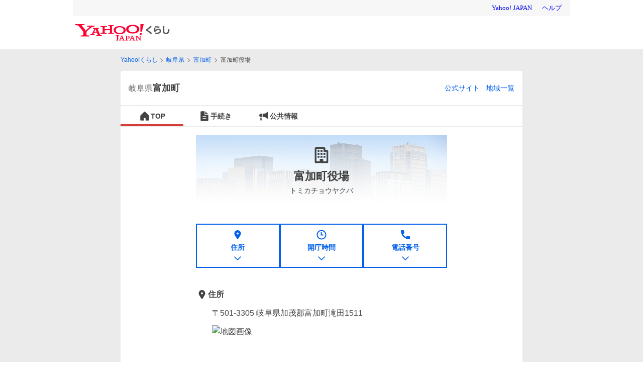

--- FILE ---
content_type: text/html;charset=UTF-8
request_url: https://kurashi.yahoo.co.jp/facility/a215020001
body_size: 7145
content:
<!DOCTYPE html><html lang="ja" class="riff-color-v2-light base_smoothScroll__2QTxO"><head><script type="text/javascript">
            var TLDataContext = {
              ual : {
                pageview : {
                  opttype : 'pc',
                  content_id : '',
                  id_type : '',
                  nopv : 'false',
                  mtestid : '',
                  ss_join_id : '',
                  ss_join_id_type : ''
                },
                managed: true
              }
            };</script><script async="" src="https://s.yimg.jp/images/ds/managed/1/managed-ual.min.js?tk=4bcf8f5d-0b1d-4219-95d8-7394cf6b8716&amp;service=kurashi"></script><title>富加町役場（岐阜県富加町） - Yahoo!くらし</title><meta name="description" content="岐阜県富加町の富加町役場の住所や地図、アクセス、営業時間、電話番号などの情報を簡易的にご確認いただけます。"/><link rel="canonical" href="https://kurashi.yahoo.co.jp/facility/a215020001"/><meta name="format-detection" content="telephone=no"/><meta name="google-site-verification" content="F1exIVeop85yDpWcXN4OgsriLUCAAD-YDYyGOd3Gkbk"/><link rel="apple-touch-icon-precomposed" href="https://s.yimg.jp/c/icon/s/bsc/2.0/kurashi120.png"/><link rel="icon" href="https://s.yimg.jp/c/icon/s/bsc/2.0/favicon.ico" type="image/vnd.microsoft.icon"/><meta name="msapplication-TileImage" content="https://s.yimg.jp/c/icon/s/bsc/2.0/kurashi120.png"/><meta property="og:title" content="富加町役場（岐阜県富加町） - Yahoo!くらし"/><meta property="og:type" content="website"/><meta property="og:description" content="岐阜県富加町の富加町役場の住所や地図、アクセス、営業時間、電話番号などの情報を簡易的にご確認いただけます。"/><meta property="og:image" content="https://s.yimg.jp/images/hometown/resources/ogp/common.jpg"/><meta property="og:url" content="https://kurashi.yahoo.co.jp/facility/a215020001"/><meta property="og:locale" content="ja_JP"/><meta property="fb:app_id" content="1125400001181771"/><meta name="twitter:app:country" content="JP"/><meta name="twitter:card" content="summary_large_image"/><meta name="twitter:title" content="富加町役場（岐阜県富加町） - Yahoo!くらし"/><meta name="twitter:description" content="岐阜県富加町の富加町役場の住所や地図、アクセス、営業時間、電話番号などの情報を簡易的にご確認いただけます。"/><meta name="twitter:image" content="https://s.yimg.jp/images/hometown/resources/ogp/common.jpg"/><meta http-equiv="Content-Type" content="text/html; charset=UTF-8"/><meta http-equiv="Content-Style-Type" content="text/css"/><meta http-equiv="Content-Script-Type" content="text/javascript"/><meta name="viewport" content="width=800"/><link rel="stylesheet" type="text/css" href="https://s.yimg.jp/images/hometown/kurashi/web/v00223/css/pc/facilityDetail-f40740dd97bd3b4722d7.css"/><script type="application/ld+json">{"@context":"http://schema.org","@type":"BreadcrumbList","itemListElement":[{"@type":"ListItem","position":1,"item":{"@id":"https://kurashi.yahoo.co.jp/","name":"Yahoo!くらし"}},{"@type":"ListItem","position":2,"item":{"@id":"https://kurashi.yahoo.co.jp/gifu","name":"岐阜県"}},{"@type":"ListItem","position":3,"item":{"@id":"https://kurashi.yahoo.co.jp/gifu/21502","name":"富加町"}},{"@type":"ListItem","position":4,"item":{"@id":"https://kurashi.yahoo.co.jp/facility/a215020001","name":"富加町役場"}}]}</script></head><body id="pc_body" class="base_pcBody__1eWdl"><div id="wrapper" class="base_wrapper__3Os_l"><header id="header"><div class="Masthead_wrap__3GBhK"><iframe id="TEMPLA_MH" style="width:100%;height:88px;border-width:0;vertical-align:bottom;margin:0 auto 10px" src="https://s.yimg.jp/images/templa/mhdemg/v2/static_mhd.html"></iframe><script type="text/javascript">
              YAHOO = window.YAHOO || {};
              YAHOO.JP = YAHOO.JP || {};
              YAHOO.JP.templa = YAHOO.JP.templa || {};
              YAHOO.JP.templa.param = {
                device_id: 'pc',
                domain: 'kurashi',
                mh_logo_width: 188,
                mh_logo_height: 34,
                mh_logo_alt: 'Yahoo!くらし',
                mh_login_done: 'https://kurashi.yahoo.co.jp/'
              }
          </script><script defer="" src="https://s.yimg.jp/images/templa/mhdemg/v2/templa.min.js"></script></div></header><main id="main_contents" class="base_main_contents__lvXeF"><div id="top_message"></div><div id="bread_crumb" class="base_mainContentsHeader__3P2v6"><div class="BreadCrumb_breadCrumb__3AKfE"><ol class="BreadCrumb_list__tHASp"><li class="BreadCrumb_item__bSUqX"><p class="BreadCrumb_ellipsis__1BSnR"><a class="riff-Link__root riff-text-link" href="/" data-cl-params="_cl_vmodule:bclst;_cl_link:link;_cl_position:1;url:https%3A%2F%2Fkurashi.yahoo.co.jp%2F;">Yahoo!くらし</a></p></li><li class="BreadCrumb_item__bSUqX"><p class="BreadCrumb_ellipsis__1BSnR"><a class="riff-Link__root riff-text-link" href="/gifu" data-cl-params="_cl_vmodule:bclst;_cl_link:link;_cl_position:2;url:https%3A%2F%2Fkurashi.yahoo.co.jp%2Fgifu;">岐阜県</a></p></li><li class="BreadCrumb_item__bSUqX"><p class="BreadCrumb_ellipsis__1BSnR"><a class="riff-Link__root riff-text-link" href="/gifu/21502" data-cl-params="_cl_vmodule:bclst;_cl_link:link;_cl_position:3;url:https%3A%2F%2Fkurashi.yahoo.co.jp%2Fgifu%2F21502;">富加町</a></p></li><li class="BreadCrumb_item__bSUqX"><p class="BreadCrumb_ellipsis__1BSnR">富加町役場</p></li></ol></div></div><div class="base_content__2zCaw"><header class="LocalHeader_localHeader__1cpoW"><h1 class="LocalHeader_name__1NoDT"><span>岐阜県</span><span>富加町</span></h1><ul class="LocalHeader_links__32nMh"><li class="LocalHeader_links_item__3hxda"><a class="riff-Link__root riff-text-link" href="https://www.town.tomika.gifu.jp/" data-cl-params="_cl_vmodule:header;_cl_link:ocl_site;_cl_position:0;">公式サイト</a></li><li class="LocalHeader_links_item__3hxda"><a class="riff-Link__root riff-text-link" href="/?from=area" data-cl-params="_cl_vmodule:header;_cl_link:o_munic;_cl_position:0;">地域一覧</a></li></ul></header><nav class="GlobalNav_nav__3Vc1G"><ul class="GlobalNav_list__2tGsb"><li class="GlobalNavItem_navItemCurrent__zqWhu GlobalNavItem_navItem__na9LZ"><a href="/gifu/21502" class="GlobalNavItem_link__2EaFQ" data-cl-params="_cl_vmodule:menu;_cl_link:munic_t;_cl_position:0;"><svg height="24" width="24" class="riff-text-current" fill="currentColor" focusable="false" viewBox="0 0 24 24"><path clip-rule="evenodd" d="M13.237 3.677a1.75 1.75 0 0 0-2.474 0l-7 7a1.75 1.75 0 0 0-.513 1.237V19.5c0 .69.56 1.25 1.25 1.25h5.75v-5h3.5v5h5.75c.69 0 1.25-.56 1.25-1.25v-7.586c0-.464-.184-.91-.513-1.237l-7-7Z" fill-rule="evenodd"></path></svg>TOP</a></li><li class="GlobalNavItem_navItem__na9LZ"><a href="/gifu/21502/procedure" class="GlobalNavItem_link__2EaFQ" data-cl-params="_cl_vmodule:menu;_cl_link:proc;_cl_position:0;"><svg height="24" width="24" class="riff-text-current" fill="currentColor" focusable="false" viewBox="0 0 24 24"><path clip-rule="evenodd" d="M12.25 2.25V8c0 .966.784 1.75 1.75 1.75h5.75V20A1.75 1.75 0 0 1 18 21.75H6A1.75 1.75 0 0 1 4.25 20V4c0-.966.784-1.75 1.75-1.75h6.25Zm1.5.44V8c0 .138.112.25.25.25h5.31l-5.56-5.56ZM8.25 17a.75.75 0 0 1 .75-.75h6a.75.75 0 0 1 0 1.5H9a.75.75 0 0 1-.75-.75ZM9 12.25a.75.75 0 0 0 0 1.5h6a.75.75 0 0 0 0-1.5H9Z" fill-rule="evenodd"></path></svg>手続き</a></li><li class="GlobalNavItem_navItem__na9LZ"><a href="/gifu/21502/bousai" class="GlobalNavItem_link__2EaFQ" data-cl-params="_cl_vmodule:menu;_cl_link:pubinfo;_cl_position:0;"><svg height="24" width="24" class="riff-text-current" fill="currentColor" focusable="false" viewBox="0 0 24 24"><path clip-rule="evenodd" d="M20.75 4.612c0-.897-1.072-1.326-1.702-.733-.658.62-1.936 1.751-3.187 2.471-.79.456-2.061.697-3.228.81a20.065 20.065 0 0 1-1.993.091h-.89v6.5H11.01l.006-.001h.024l.101-.001c.09 0 .221 0 .386.005.33.009.788.031 1.301.086 1.055.112 2.234.35 3.033.81 1.251.72 2.53 1.852 3.187 2.471.63.594 1.702.165 1.702-.732V4.612ZM6.25 7.25h2v6.5h-2a3 3 0 0 1-3-3v-.5a3 3 0 0 1 3-3Zm-1 8h2.5v4.5a1 1 0 0 1-1 1h-.5a1 1 0 0 1-1-1v-4.5Z" fill-rule="evenodd"></path></svg>公共情報</a></li></ul></nav><div id="facilityDetail"><article class="FacilityDetail_article__2ZZCD"><header><div class="Title_contents__3W75-"><div class="Title_image__1spHo"><img src="https://s.yimg.jp/images/hometown/images/pc/img_building.png" alt=""/></div><div class="Title_title__3-6jU Title_text__M9XGU"><div class="Title_icon__3jo0D"><svg width="48" height="48" fill="#444" viewBox="0 0 48 48" xmlns="http://www.w3.org/2000/svg" xmlns:xlink="http://www.w3.org/1999/xlink"><defs><path id="svg-icon-building-1" d="m1.66666667 31.6666667c-.87157895 0-1.58759003-.6701385-1.66054527-1.5229276l-.0061214-.1437391v-26.66666667c0-1.77947222 1.39465833-3.23344629 3.15045349-3.32840071l.18287984-.00493262h14.16666667c1.7794722 0 3.2334463 1.39465833 3.3284007 3.15045349l.0049326.18287984v2.5h2.5c1.7794723 0 3.2334463 1.39465834 3.3284007 3.15045349l.0049327.18287985v20.83333333c0 .8715789-.6701385 1.58759-1.5229276 1.6605453l-.1437391.0061214h-8.3333333-6.6666667zm15.83333333-28.33333337h-14.16666667v24.99999997l6.66666667-.0003333v-4.9996667h6.6666667l-.0006667 4.9996667 6.6673333.0003333v-19.16666663h-5.8333333zm-8.33333333 14.16666667v3.3333333h-3.33333334v-3.3333333zm5.83333333 0v3.3333333h-3.3333333v-3.3333333zm5.8333333 0v3.3333333h-3.3333333v-3.3333333zm-11.66666663-5.8333333v3.3333333h-3.33333334v-3.3333333zm5.83333333 0v3.3333333h-3.3333333v-3.3333333zm5.8333333 0v3.3333333h-3.3333333v-3.3333333zm-11.66666663-5.83333337v3.33333334h-3.33333334v-3.33333334zm5.83333333 0v3.33333334h-3.3333333v-3.33333334z"></path><mask id="svg-icon-building-2" fill="#fff"><use fill="#fff" fill-rule="evenodd" xlink:href="#svg-icon-building-1"></use></mask></defs><g fill="#444" fill-rule="evenodd" transform="translate(10.666667 8.166667)"><use xlink:href="#svg-icon-building-1"></use><g mask="url(#svg-icon-building-2)"><path d="m0 0h40v40h-40z" transform="translate(-6.666667 -4.166667)"></path></g></g></svg></div><h2>富加町役場</h2><p class="Title_text_sub__2LPIn">トミカチョウヤクバ</p></div></div><div class="FacilityDetail_toc__c7HND"><a href="#place" class="FacilityDetail_toc_item__31VtM" data-cl-params="_cl_vmodule:anchor;_cl_link:access;_cl_position:1;"><div class="FacilityDetail_toc_item_icon__39Zx0"><svg height="24" width="24" class="riff-text-current" fill="currentColor" focusable="false" viewBox="0 0 48 48"><path clip-rule="evenodd" d="M24.032 23.049c-2.185 0-3.957-1.796-3.957-4.011 0-2.216 1.772-4.012 3.957-4.012 2.186 0 3.957 1.796 3.957 4.012 0 2.215-1.771 4.01-3.957 4.01Zm10.179-11.97c-3.824-5.201-10.18-5.078-10.18-5.078-.01 0-6.44-.123-10.263 5.079-3.827 5.207-3.312 10.394-.72 15.208l9.24 14.68a1.982 1.982 0 0 0 3.482-.003l9.203-14.677c2.592-4.814 3.064-10.001-.762-15.208Z" fill-rule="evenodd"></path></svg></div><p class="FacilityDetail_toc_item_text__25VYQ">住所</p><div class="FacilityDetail_toc_item_footer__1ktLN"><svg height="18" width="18" class="riff-text-current" fill="currentColor" focusable="false" viewBox="0 0 48 48"><path clip-rule="evenodd" d="M24 29.176 9.412 14.584a2.004 2.004 0 0 0-2.828 0 2.007 2.007 0 0 0 0 2.83l15.998 16.003c.39.39.904.584 1.418.583a1.994 1.994 0 0 0 1.418-.583l15.998-16.003a2.007 2.007 0 0 0 0-2.83 2.004 2.004 0 0 0-2.828 0L24 29.176Z" fill-rule="evenodd"></path></svg></div></a><a href="#openingHours" class="FacilityDetail_toc_item__31VtM" data-cl-params="_cl_vmodule:anchor;_cl_link:hours;_cl_position:2;"><div class="FacilityDetail_toc_item_icon__39Zx0"><svg height="24" width="24" class="riff-text-current" fill="currentColor" focusable="false" viewBox="0 0 48 48"><path clip-rule="evenodd" d="M30.5 23H25v-8.5a.5.5 0 0 0-.5-.5h-3a.5.5 0 0 0-.5.5v12a.5.5 0 0 0 .5.5h9a.5.5 0 0 0 .5-.5v-3a.5.5 0 0 0-.5-.5ZM24 39c-8.284 0-15-6.716-15-15 0-8.284 6.716-15 15-15 8.284 0 15 6.716 15 15 0 8.284-6.716 15-15 15Zm0-34C13.507 5 5 13.507 5 24s8.507 19 19 19 19-8.507 19-19S34.493 5 24 5Z" fill-rule="evenodd"></path></svg></div><p class="FacilityDetail_toc_item_text__25VYQ">開庁時間</p><div class="FacilityDetail_toc_item_footer__1ktLN"><svg height="18" width="18" class="riff-text-current" fill="currentColor" focusable="false" viewBox="0 0 48 48"><path clip-rule="evenodd" d="M24 29.176 9.412 14.584a2.004 2.004 0 0 0-2.828 0 2.007 2.007 0 0 0 0 2.83l15.998 16.003c.39.39.904.584 1.418.583a1.994 1.994 0 0 0 1.418-.583l15.998-16.003a2.007 2.007 0 0 0 0-2.83 2.004 2.004 0 0 0-2.828 0L24 29.176Z" fill-rule="evenodd"></path></svg></div></a><a href="#phone" class="FacilityDetail_toc_item__31VtM" data-cl-params="_cl_vmodule:anchor;_cl_link:tel;_cl_position:3;"><div class="FacilityDetail_toc_item_icon__39Zx0"><svg height="24" width="24" class="riff-text-current" fill="currentColor" focusable="false" viewBox="0 0 48 48"><path clip-rule="evenodd" d="M41.994 32c0-.896-.6-1.713-1.509-1.94l-8-2a1.99 1.99 0 0 0-1.894.531l-.005-.005-4.73 4.729a29.14 29.14 0 0 1-11.172-11.171l4.73-4.73-.005-.005a1.99 1.99 0 0 0 .531-1.894l-2-8A1.999 1.999 0 0 0 16 6.006V6H8a2 2 0 0 0-2 2c0 18.778 15.222 34 34 34a2 2 0 0 0 2-2v-8h-.006Z" fill-rule="evenodd"></path></svg></div><p class="FacilityDetail_toc_item_text__25VYQ">電話番号</p><div class="FacilityDetail_toc_item_footer__1ktLN"><svg height="18" width="18" class="riff-text-current" fill="currentColor" focusable="false" viewBox="0 0 48 48"><path clip-rule="evenodd" d="M24 29.176 9.412 14.584a2.004 2.004 0 0 0-2.828 0 2.007 2.007 0 0 0 0 2.83l15.998 16.003c.39.39.904.584 1.418.583a1.994 1.994 0 0 0 1.418-.583l15.998-16.003a2.007 2.007 0 0 0 0-2.83 2.004 2.004 0 0 0-2.828 0L24 29.176Z" fill-rule="evenodd"></path></svg></div></a></div></header><section id="place" class="FacilityDetail_section__ntXNG"><h3 class="FacilityDetail_section_title__3VNXE"><svg height="24" width="24" class="riff-text-current" fill="currentColor" focusable="false" viewBox="0 0 48 48"><path clip-rule="evenodd" d="M24.032 23.049c-2.185 0-3.957-1.796-3.957-4.011 0-2.216 1.772-4.012 3.957-4.012 2.186 0 3.957 1.796 3.957 4.012 0 2.215-1.771 4.01-3.957 4.01Zm10.179-11.97c-3.824-5.201-10.18-5.078-10.18-5.078-.01 0-6.44-.123-10.263 5.079-3.827 5.207-3.312 10.394-.72 15.208l9.24 14.68a1.982 1.982 0 0 0 3.482-.003l9.203-14.677c2.592-4.814 3.064-10.001-.762-15.208Z" fill-rule="evenodd"></path></svg>住所</h3><div class="FacilityDetail_section_contents__37eaU"><div><p>〒501-3305 岐阜県加茂郡富加町滝田1511</p><div class="Address_map__2bQV2"><a href="https://map.yahoo.co.jp/maps?z=17&amp;lon=136.979823&amp;lat=35.4848828999999&amp;hlon=136.979823&amp;hlat=35.4848828999999&amp;ei=utf8" class="Address_map_imageLink__975hx" data-cl-params="_cl_vmodule:map;_cl_link:image;_cl_position:0;"><img src="https://api.mapbox.com/styles/v1/yahoojapan/ck353yf380a0k1cmcdx7jc1xq/static/url-https%3A%2F%2Fs.yimg.jp%2Fimages%2Fhometown%2Fimages%2Fcommon%2Ficon_mappin.png(136.979823,35.4848828999999)/136.979823,35.4848828999999,15/464x117@2x?access_token=pk.eyJ1IjoieWFob29qYXBhbiIsImEiOiJjazQ5a2UzdWswNXVyM2VwOHo5NG9xdXV6In0.ERiLz7qr8xi4IKNTzL4qCA&amp;logo=false" alt="地図画像" class="Address_map_image__3lAkb"/></a><a class="Address_map_link__2r_Rs riff-Link__root riff-text-link" href="https://map.yahoo.co.jp/maps?z=17&amp;lon=136.979823&amp;lat=35.4848828999999&amp;hlon=136.979823&amp;hlat=35.4848828999999&amp;ei=utf8" data-cl-params="_cl_vmodule:map;_cl_link:text;_cl_position:0;">詳細な地図を見る</a></div><div class="Address_access__3JsuX"><p class="Address_access_item__36jWV">長良川鉄道富加駅　出口から徒歩約24分</p><p class="Address_access_item__36jWV">長良川鉄道加茂野駅　出口から徒歩約36分</p><p class="Address_access_item__36jWV">長良川鉄道関富岡駅　出口から徒歩約45分</p></div></div></div></section><section id="openingHours" class="FacilityDetail_section__ntXNG"><h3 class="FacilityDetail_section_title__3VNXE"><svg height="24" width="24" class="riff-text-current" fill="currentColor" focusable="false" viewBox="0 0 48 48"><path clip-rule="evenodd" d="M30.5 23H25v-8.5a.5.5 0 0 0-.5-.5h-3a.5.5 0 0 0-.5.5v12a.5.5 0 0 0 .5.5h9a.5.5 0 0 0 .5-.5v-3a.5.5 0 0 0-.5-.5ZM24 39c-8.284 0-15-6.716-15-15 0-8.284 6.716-15 15-15 8.284 0 15 6.716 15 15 0 8.284-6.716 15-15 15Zm0-34C13.507 5 5 13.507 5 24s8.507 19 19 19 19-8.507 19-19S34.493 5 24 5Z" fill-rule="evenodd"></path></svg><span>開庁時間<span class="FacilityDetail_asterisk__1-msl">※</span></span></h3><div class="FacilityDetail_section_contents__37eaU"><ul><li class="OpeningHours_openingHours_item__1Gg4w"><p class="OpeningHours_openingHours_item_contents__1nBXh"><span>月曜日</span><span><span>8時30分〜17時15分<br/></span></span></p></li><li class="OpeningHours_openingHours_item__1Gg4w"><p class="OpeningHours_openingHours_item_contents__1nBXh"><span>火曜日</span><span><span>8時30分〜17時15分<br/></span></span></p></li><li class="OpeningHours_openingHours_item__1Gg4w"><p class="OpeningHours_openingHours_item_contents__1nBXh"><span>水曜日</span><span><span>8時30分〜17時15分<br/></span></span></p></li><li class="OpeningHours_openingHours_item__1Gg4w"><p class="OpeningHours_openingHours_item_contents__1nBXh"><span>木曜日</span><span><span>8時30分〜17時15分<br/></span></span></p></li><li class="OpeningHours_openingHours_item__1Gg4w"><p class="OpeningHours_openingHours_item_contents__1nBXh"><span>金曜日</span><span><span>8時30分〜17時15分<br/></span></span></p></li></ul><h4 class="OpeningHours_closed__2OV84">閉庁日<span class="OpeningHours_asterisk__m3JG0">※</span></h4><p class="OpeningHours_closed_description__29IDd">土・日・祝日・年末年始</p><p class="OpeningHours_message__2W-_g">※一部の窓口では、開庁時間の延長や土日に開庁しているなど、記載と異なる場合があります。<br/>最新の情報については、公式サイトをご確認ください。</p></div></section><section class="FacilityDetail_section__ntXNG"><h3 class="FacilityDetail_section_title__3VNXE"><svg height="24" width="24" class="riff-text-current" fill="currentColor" focusable="false" viewBox="0 0 48 48"><path clip-rule="evenodd" d="M29.686 37.877c1.359-3.203 2.1-7.53 2.273-11.877h6.893a15.001 15.001 0 0 1-9.166 11.877ZM9.149 26h6.892c.174 4.347.915 8.674 2.274 11.877A15.001 15.001 0 0 1 9.149 26Zm9.166-15.877c-1.359 3.203-2.1 7.53-2.274 11.877H9.149a15.001 15.001 0 0 1 9.166-11.877ZM20.045 22C20.398 13.544 22.921 9 24 9c1.08 0 3.603 4.544 3.956 13h-7.911ZM24 39c-1.079 0-3.602-4.543-3.955-13h7.911C27.603 34.457 25.08 39 24 39Zm14.852-17h-6.893c-.173-4.347-.914-8.674-2.273-11.877A15.001 15.001 0 0 1 38.852 22ZM24 5C13.507 5 5 13.507 5 24s8.507 19 19 19c10.494 0 19-8.507 19-19S34.494 5 24 5Z" fill-rule="evenodd"></path></svg>公式サイト</h3><div class="FacilityDetail_section_contents__37eaU"><a class="TextLink_link__3GnWl riff-text-medium riff-Link__root riff-text-link" rel="noopener noreferrer" target="_blank" href="https://www.town.tomika.gifu.jp/" data-cl-params="_cl_vmodule:website;_cl_link:url;_cl_position:0;">https://www.town.tomika.gifu.jp/<svg height="18" width="18" class="riff-text-current" fill="currentColor" focusable="false" viewBox="0 0 48 48"><path clip-rule="evenodd" d="M34 38a1 1 0 0 0 1-1v-3h4v4a4 4 0 0 1-4 4H10a4 4 0 0 1-4-4V10a4 4 0 0 1 4-4h25a4 4 0 0 1 4 4v4h-4v-3a1 1 0 0 0-1-1H11a1 1 0 0 0-1 1v26a1 1 0 0 0 1 1h23Zm.428-21.57 7.219 7.216a.5.5 0 0 1 0 .707l-2.475 2.475-.01-.01-4.755 4.755a1.997 1.997 0 0 1-2.823-2.823L34.33 26h-10.33a2 2 0 0 1 0-4h10.342l-2.742-2.742a1.998 1.998 0 1 1 2.828-2.828Z" fill-rule="evenodd"></path></svg></a></div></section><section id="phone" class="FacilityDetail_section__ntXNG"><h3 class="FacilityDetail_section_title__3VNXE"><svg height="24" width="24" class="riff-text-current" fill="currentColor" focusable="false" viewBox="0 0 48 48"><path clip-rule="evenodd" d="M41.994 32c0-.896-.6-1.713-1.509-1.94l-8-2a1.99 1.99 0 0 0-1.894.531l-.005-.005-4.73 4.729a29.14 29.14 0 0 1-11.172-11.171l4.73-4.73-.005-.005a1.99 1.99 0 0 0 .531-1.894l-2-8A1.999 1.999 0 0 0 16 6.006V6H8a2 2 0 0 0-2 2c0 18.778 15.222 34 34 34a2 2 0 0 0 2-2v-8h-.006Z" fill-rule="evenodd"></path></svg>電話番号</h3><div class="FacilityDetail_section_contents__37eaU"><p>0574-54-2111</p></div></section><div class="FacilityDetail_feedback__2tAoP"><a class="FacilityDetail_feedback_button__3aDWA riff-Clickable__root riff-inline-flex riff-justify-center riff-items-center riff-relative riff-pr-3.5 riff-pl-3.5 riff-h-10 riff-text-small riff-font-bold riff-leading-none riff-text-key riff-bg-content riff-rounded-tl-4 riff-rounded-tr-4 riff-rounded-bl-4 riff-rounded-br-4 riff-appearance-none riff-outline-none" href="https://support.yahoo-net.jp/voc/s/kurashi-report?id=%E5%B2%90%E9%98%9C%E7%9C%8C%E5%AF%8C%E5%8A%A0%E7%94%BA%2C%E5%AF%8C%E5%8A%A0%E7%94%BA%E5%BD%B9%E5%A0%B4" data-cl-params="_cl_vmodule:form;_cl_link:ikendama;_cl_position:0;">情報の修正を提案する<div class="riff-absolute riff-top-0 riff-right-0 riff-bottom-0 riff-left-0 riff-rounded-tl-inherit riff-rounded-tr-inherit riff-rounded-bl-inherit riff-rounded-br-inherit riff-border-t riff-border-r riff-border-b riff-border-l riff-border-key riff-pointer-events-none"></div><div class="riff-Clickable__hover riff-ClickableHover__root--key riff-ClickableState__root riff-z-10 riff-absolute riff-top-0 riff-right-0 riff-bottom-0 riff-left-0 riff-rounded-tl-inherit riff-rounded-tr-inherit riff-rounded-bl-inherit riff-rounded-br-inherit riff-opacity-0 riff-pointer-events-none"></div><div class="riff-Clickable__pressed riff-ClickablePressed__root--key riff-ClickableState__root riff-z-10 riff-absolute riff-top-0 riff-right-0 riff-bottom-0 riff-left-0 riff-rounded-tl-inherit riff-rounded-tr-inherit riff-rounded-bl-inherit riff-rounded-br-inherit riff-opacity-0 riff-pointer-events-none"></div><div class="riff-Clickable__focus riff-ClickableFocus__root--hideFocusRing riff-ClickableFocus__root--outside riff-ClickableState__root riff-z-10 riff-absolute riff-top-0 riff-right-0 riff-bottom-0 riff-left-0 riff-rounded-tl-inherit riff-rounded-tr-inherit riff-rounded-bl-inherit riff-rounded-br-inherit riff-opacity-0 riff-pointer-events-none"></div></a></div><div class="FacilityDetail_notice__1PFOM"><p class="FacilityDetail_notice_text__D_3OK">※Photo by Aflo</p></div></article></div></div></main><div id="footer"><footer class="Footer_footer__2zc5o riff-flex riff-flex-col riff-items-center riff-pt-5 riff-pr-4 riff-pb-5 riff-pl-4 riff-bg-lowest"><div class="riff-Stack__item riff-mt-5"><ul class="riff-flex riff-flex-row riff-items-center"><li class="riff-Stack__item riff-flex riff-flex-row riff-items-center riff-ml-2"><a class="riff-Link__root riff-text-small riff-text-link" href="/" data-cl-params="_cl_link:svctop;_cl_position:0;">Yahoo!くらし</a></li><li class="riff-Stack__item riff-flex riff-flex-row riff-items-center riff-ml-2"><hr class="riff-FooterMainList__divider riff-Divider__colorNormal riff-mr-2 riff-w-0 riff-border-t-0 riff-border-l riff-border-secondary riff-border-solid"/><a class="riff-Link__root riff-text-small riff-text-link" href="https://yahoo.co.jp/" data-cl-params="_cl_link:ytop;_cl_position:0;">Yahoo! JAPAN</a></li></ul></div><div class="riff-Stack__item riff-mt-5"><div class="riff-flex riff-flex-col riff-items-center"><div class="riff-Stack__item riff-mt-1.5"><ul class="riff-flex riff-flex-row riff-items-center"><li class="riff-Stack__item riff-flex riff-flex-row riff-items-center riff-ml-3"><a class="riff-Link__root riff-mr--2 riff-ml--2 riff-pt-1 riff-pr-2 riff-pb-1 riff-pl-2 riff-text-link" href="https://www.lycorp.co.jp/ja/company/privacypolicy/" data-cl-params="_cl_link:privacy_p;_cl_position:0;"><p class="riff-text-x-small riff-leading-4">プライバシーポリシー</p></a></li><li class="riff-Stack__item riff-flex riff-flex-row riff-items-center riff-ml-3"><hr class="riff-Divider__colorNormal riff-mr-3 riff-w-1 riff-border-secondary riff-border-solid"/><a class="riff-Link__root riff-mr--2 riff-ml--2 riff-pt-1 riff-pr-2 riff-pb-1 riff-pl-2 riff-text-link" href="https://privacy.lycorp.co.jp/ja/" data-cl-params="_cl_link:privacy;_cl_position:0;"><p class="riff-text-x-small riff-leading-4">プライバシーセンター</p></a></li><li class="riff-Stack__item riff-flex riff-flex-row riff-items-center riff-ml-3"><hr class="riff-Divider__colorNormal riff-mr-3 riff-w-1 riff-border-secondary riff-border-solid"/><a class="riff-Link__root riff-mr--2 riff-ml--2 riff-pt-1 riff-pr-2 riff-pb-1 riff-pl-2 riff-text-link" href="https://www.lycorp.co.jp/ja/company/mediastatement/" data-cl-params="_cl_link:statmnt;_cl_position:0;"><p class="riff-text-x-small riff-leading-4">メディアステートメント</p></a></li><li class="riff-Stack__item riff-flex riff-flex-row riff-items-center riff-ml-3"><hr class="riff-Divider__colorNormal riff-mr-3 riff-w-1 riff-border-secondary riff-border-solid"/><a class="riff-Link__root riff-mr--2 riff-ml--2 riff-pt-1 riff-pr-2 riff-pb-1 riff-pl-2 riff-text-link" href="https://www.lycorp.co.jp/ja/company/terms/" data-cl-params="_cl_link:terms;_cl_position:0;"><p class="riff-text-x-small riff-leading-4">利用規約</p></a></li><li class="riff-Stack__item riff-flex riff-flex-row riff-items-center riff-ml-3"><hr class="riff-Divider__colorNormal riff-mr-3 riff-w-1 riff-border-secondary riff-border-solid"/><a class="riff-Link__root riff-mr--2 riff-ml--2 riff-pt-1 riff-pr-2 riff-pb-1 riff-pl-2 riff-text-link" href="https://support.yahoo-net.jp/SccKurashi/s/article/H000012090" data-cl-params="_cl_link:help;_cl_position:0;"><p class="riff-text-x-small riff-leading-4">ヘルプ・お問い合わせ</p></a></li></ul></div></div></div><div class="riff-Stack__item riff-mt-5"><div class="riff-text-center"><small class="riff-block riff-text-xx-small"><span class="Footer_copyright__2ZXBl">©</span> LY Corporation</small></div></div></footer></div></div><div id="logger"></div><script src="https://s.yimg.jp/images/ds/cl/ds-custom-logger-3.0.0.min.js"></script><script type="text/javascript" src="https://s.yimg.jp/images/listing/tool/yads/yads-timeline-ex.js"></script><script type="text/javascript" src="https://yads.c.yimg.jp/js/yads-async.js"></script><script>window.__PRELOADED_STATE__ = {"pageData":{"prefecture":"","jisCode":"","urlParams":{"origin":"https://kurashi.yahoo.co.jp","search":"","query":{},"paths":["facility","a215020001"]},"meta":{"prefixAreaName":""},"logParams":{"status":"logout","service":"kurashi","enc":"utf-8","apptype":"web"},"isLogin":false,"apiToken":"","loginUrl":"https://login.yahoo.co.jp/config/login?.src=kurashi&.done=https%3A%2F%2Fkurashi.yahoo.co.jp%2Ffacility%2Fa215020001","userAgent":""},"facilityDetail":{"facilityId":"a215020001","city":{"jisCode":"21502","prefecture":"岐阜県","city":"富加町","officialUrl":"https://www.town.tomika.gifu.jp/"},"facility":{"title":{"name":"富加町役場","rubi":"トミカチョウヤクバ"},"officialSite":{"text":"https://www.town.tomika.gifu.jp/","linkUrl":"https://www.town.tomika.gifu.jp/"},"address":"岐阜県加茂郡富加町滝田1511","zipCode":"5013305","geometryCoordinates":"136.979823,35.4848828999999","stations":[{"name":"富加","railway":"長良川鉄道","exit":"出口","time":24},{"name":"加茂野","railway":"長良川鉄道","exit":"出口","time":36},{"name":"関富岡","railway":"長良川鉄道","exit":"出口","time":45}],"businessHours":{"monday":[{"open":{"hour":"08","minute":"30"},"close":{"hour":"17","minute":"15"}}],"tuesday":[{"open":{"hour":"08","minute":"30"},"close":{"hour":"17","minute":"15"}}],"wednesday":[{"open":{"hour":"08","minute":"30"},"close":{"hour":"17","minute":"15"}}],"thursday":[{"open":{"hour":"08","minute":"30"},"close":{"hour":"17","minute":"15"}}],"friday":[{"open":{"hour":"08","minute":"30"},"close":{"hour":"17","minute":"15"}}]},"tel":"0574-54-2111"},"accessToken":"pk.eyJ1IjoieWFob29qYXBhbiIsImEiOiJjazQ5a2UzdWswNXVyM2VwOHo5NG9xdXV6In0.ERiLz7qr8xi4IKNTzL4qCA"},"topMessage":{"start":null,"end":null,"title":null,"text":null,"isEmergency":false,"link":{"url":null,"clParams":null},"jisCodeList":null},"breadCrumb":{"list":[{"text":"Yahoo!くらし","linkUrl":"/"},{"text":"岐阜県","linkUrl":"/gifu"},{"text":"富加町","linkUrl":"/gifu/21502"},{"text":"富加町役場","linkUrl":"/facility/a215020001"}]}}</script><script src="https://s.yimg.jp/images/hometown/kurashi/web/v00223/js/pc/facilityDetail-f40740dd97bd3b4722d7.js" type="text/javascript" crossorigin="anonymous"></script></body></html>

--- FILE ---
content_type: text/css
request_url: https://s.yimg.jp/images/hometown/kurashi/web/v00223/css/pc/facilityDetail-f40740dd97bd3b4722d7.css
body_size: 18381
content:
@charset "UTF-8";.Masthead_wrap__3GBhK{background-color:#fff;margin:0 auto;width:var(--size-width-page-pc)}.Masthead_wrap__3GBhK a{color:var(--riff-color-text-link)}.Masthead_wrap__3GBhK a:hover{text-decoration:underline}.Masthead_header__12Dbq{margin:0 auto;width:var(--size-width-page-pc)}#TEMPLA_EMG1,#TEMPLA_EMG2,#TEMPLA_EMG3{line-height:1.6;margin-bottom:16px}#TEMPLA_EMG1:empty,#TEMPLA_EMG2:empty,#TEMPLA_EMG3:empty{margin:0}:root{--riff-color-palette-black:#000;--riff-color-palette-white:#fff;--riff-color-palette-red-1:#ffd1d5;--riff-color-palette-red-2:#faa2aa;--riff-color-palette-red-3:#f5737e;--riff-color-palette-red-4:#f04856;--riff-color-palette-red-5:#e91c2c;--riff-color-palette-red-6:#d11320;--riff-color-palette-red-7:#ba0b14;--riff-color-palette-red-8:#a3050a;--riff-color-palette-red-9:#8c0002;--riff-color-palette-orange-1:#ffe7d6;--riff-color-palette-orange-2:#ffceab;--riff-color-palette-orange-3:#ffb682;--riff-color-palette-orange-4:#ff9d57;--riff-color-palette-orange-5:#ff862e;--riff-color-palette-orange-6:#ed7621;--riff-color-palette-orange-7:#db6816;--riff-color-palette-orange-8:#c95b0c;--riff-color-palette-orange-9:#b84f04;--riff-color-palette-yellow-1:#fff3c2;--riff-color-palette-yellow-2:#ffe88a;--riff-color-palette-yellow-3:#ffe15c;--riff-color-palette-yellow-4:#ffd92e;--riff-color-palette-yellow-5:#ffd200;--riff-color-palette-yellow-6:#f2be00;--riff-color-palette-yellow-7:#e6ac00;--riff-color-palette-yellow-8:#d99b00;--riff-color-palette-yellow-9:#cc8b00;--riff-color-palette-lime-1:#e3f5cb;--riff-color-palette-lime-2:#caed9d;--riff-color-palette-lime-3:#b4e673;--riff-color-palette-lime-4:#9dde49;--riff-color-palette-lime-5:#88d623;--riff-color-palette-lime-6:#76ba16;--riff-color-palette-lime-7:#649e0d;--riff-color-palette-lime-8:#528205;--riff-color-palette-lime-9:#416600;--riff-color-palette-green-1:#dbf2d8;--riff-color-palette-green-2:#b2e3aa;--riff-color-palette-green-3:#8cd481;--riff-color-palette-green-4:#6ac45c;--riff-color-palette-green-5:#4cb53b;--riff-color-palette-green-6:#3ea331;--riff-color-palette-green-7:#329127;--riff-color-palette-green-8:#27801f;--riff-color-palette-green-9:#1d6e17;--riff-color-palette-turquoise-1:#cbf7f7;--riff-color-palette-turquoise-2:#a6edec;--riff-color-palette-turquoise-3:#84e3e1;--riff-color-palette-turquoise-4:#64d9d7;--riff-color-palette-turquoise-5:#22cecb;--riff-color-palette-turquoise-6:#32b8b5;--riff-color-palette-turquoise-7:#20a19f;--riff-color-palette-turquoise-8:#128a88;--riff-color-palette-turquoise-9:#007371;--riff-color-palette-sky-1:#ccf0fc;--riff-color-palette-sky-2:#98e2fa;--riff-color-palette-sky-3:#68d3f7;--riff-color-palette-sky-4:#38c6f5;--riff-color-palette-sky-5:#0ab9f3;--riff-color-palette-sky-6:#07a6db;--riff-color-palette-sky-7:#0494c4;--riff-color-palette-sky-8:#0282ad;--riff-color-palette-sky-9:#007196;--riff-color-palette-blue-1:#d1e3ff;--riff-color-palette-blue-2:#b0d0ff;--riff-color-palette-blue-3:#75acff;--riff-color-palette-blue-4:#4791ff;--riff-color-palette-blue-5:#1a75ff;--riff-color-palette-blue-6:#1369eb;--riff-color-palette-blue-7:#0d5dd6;--riff-color-palette-blue-8:#0852c2;--riff-color-palette-blue-9:#0347ad;--riff-color-palette-indigo-1:#e6e7ff;--riff-color-palette-indigo-2:#bdc0fc;--riff-color-palette-indigo-3:#9398f5;--riff-color-palette-indigo-4:#6b71ed;--riff-color-palette-indigo-5:#464de6;--riff-color-palette-indigo-6:#3840d6;--riff-color-palette-indigo-7:#2c34c7;--riff-color-palette-indigo-8:#2129b8;--riff-color-palette-indigo-9:#181fa8;--riff-color-palette-purple-1:#ece6ff;--riff-color-palette-purple-2:#cbbbfa;--riff-color-palette-purple-3:#aa91f2;--riff-color-palette-purple-4:#8a6aeb;--riff-color-palette-purple-5:#6c44e4;--riff-color-palette-purple-6:#5e33d4;--riff-color-palette-purple-7:#5123c4;--riff-color-palette-purple-8:#4616b5;--riff-color-palette-purple-9:#3b0aa6;--riff-color-palette-magenta-1:#f7e1f5;--riff-color-palette-magenta-2:#edb4e7;--riff-color-palette-magenta-3:#e38ad9;--riff-color-palette-magenta-4:#d964cb;--riff-color-palette-magenta-5:#ce40be;--riff-color-palette-magenta-6:#bd2dac;--riff-color-palette-magenta-7:#ab1d9a;--riff-color-palette-magenta-8:#990f89;--riff-color-palette-magenta-9:#870478;--riff-color-palette-pink-1:#ffe0ef;--riff-color-palette-pink-2:#ffbfde;--riff-color-palette-pink-3:#ffa1ce;--riff-color-palette-pink-4:#fc7ebb;--riff-color-palette-pink-5:#fc60ab;--riff-color-palette-pink-6:#ed4797;--riff-color-palette-pink-7:#de3184;--riff-color-palette-pink-8:#cf1d73;--riff-color-palette-pink-9:#bf0b62;--riff-color-brand-key:#1a75ff;--riff-color-brand-accent:#ff6673;--riff-color-function-information:#1a75ff;--riff-color-function-success:#34b906;--riff-color-function-warning:#fa0;--riff-color-function-alert:#e60013;--riff-color-background-key:#1a75ff;--riff-color-background-accent:#ff6673;--riff-color-background-information:#1a75ff;--riff-color-background-success:#34b906;--riff-color-background-warning:#fa0;--riff-color-background-alert:#e60013;--riff-color-background-content:#fff;--riff-color-background-lowest:#eee;--riff-color-background-disabled:#eee;--riff-color-background-overlay:rgba(0,0,0,.3);--riff-color-border-key:#1a75ff;--riff-color-border-accent:#ff6673;--riff-color-border-information:#1a75ff;--riff-color-border-success:#34b906;--riff-color-border-warning:#fa0;--riff-color-border-alert:#e60013;--riff-color-border-primary:rgba(0,0,0,.54);--riff-color-border-secondary:rgba(0,0,0,.2);--riff-color-border-tertiary:rgba(0,0,0,.08);--riff-color-border-disabled:rgba(0,0,0,.14);--riff-color-text-key:#1a75ff;--riff-color-text-accent:#ff6673;--riff-color-text-information:#1a75ff;--riff-color-text-success:#34b906;--riff-color-text-alert:#e60013;--riff-color-text-primary:rgba(0,0,0,.73);--riff-color-text-secondary:rgba(0,0,0,.6);--riff-color-text-tertiary:rgba(0,0,0,.43);--riff-color-text-disabled:rgba(0,0,0,.43);--riff-color-text-placeholder:rgba(0,0,0,.43);--riff-color-text-inverted:#fff;--riff-color-text-link:#1a75ff;--riff-color-text-visited:#6f4fd2;--riff-color-text-white:#fff;--riff-color-state-hover-primary:rgba(0,0,0,.04);--riff-color-state-hover-inverted:hsla(0,0%,100%,.24);--riff-color-state-hover-key:rgba(26,117,255,.06);--riff-color-state-hover-accent:rgba(255,102,115,.06);--riff-color-state-pressed-primary:rgba(0,0,0,.12);--riff-color-state-pressed-inverted:hsla(0,0%,100%,.36);--riff-color-state-pressed-key:rgba(26,117,255,.18);--riff-color-state-pressed-accent:rgba(255,102,115,.18);--riff-color-state-pressed-image:rgba(0,0,0,.36);--riff-color-state-focus-outside:#1a75ff;--riff-color-state-focus-inside:#fff;--riff-color-external-brand-twitter:#1d9bf0;--riff-color-external-brand-x-verified-blue:#1d9bf0;--riff-color-external-brand-x-verified-gray:#829aab;--riff-color-external-brand-x-verified-gold:#dca813;--riff-color-components-back-top-background:rgba(0,0,0,.6);--riff-color-components-badge-background:#f04856;--riff-color-components-divider-normal:rgba(0,0,0,.08);--riff-color-components-divider-light:rgba(0,0,0,.12);--riff-color-components-emg-pc-text-alert:#c00;--riff-color-components-emg-sp-text-alert:#c00;--riff-color-components-error-kensaku-fill-1:#fff;--riff-color-components-error-kensaku-fill-2:#eaeaea;--riff-color-components-error-kensaku-fill-3:#dbdbdb;--riff-color-components-error-kensaku-fill-4:#bebdbd;--riff-color-components-label-border:#fff;--riff-color-components-label-background-default:#ddd;--riff-color-components-label-background-new:#ffd066;--riff-color-components-label-background-live:#64e5cb;--riff-color-components-label-background-attention:#ffc4e3;--riff-color-components-label-text-new:#765712;--riff-color-components-label-text-live:#0d6453;--riff-color-components-label-text-attention:#a92068;--riff-color-components-message-background-information:#e5f1fe;--riff-color-components-message-background-neutral:#f6f6f6;--riff-color-components-message-background-success:#e7fdef;--riff-color-components-message-background-warning:#fff5e0;--riff-color-components-message-background-alert:#ffebeb;--riff-color-components-pagination-background-current:#ddd;--riff-color-components-rating-active:#fa0;--riff-color-components-rating-inactive:rgba(0,0,0,.12);--riff-color-components-skeleton-skeleton:#f7f7f7;--riff-color-components-social-button-background-twitter:#1d9bf0;--riff-color-components-social-button-background-facebook:#0866ff;--riff-color-components-social-button-background-line:#06c755;--riff-color-components-social-button-background-hatebu:#00a4de;--riff-color-components-social-button-background-instagram:#ff0069;--riff-color-components-social-button-background-x:#000;--riff-color-components-social-button-logo-x:#fff;--riff-color-components-switch-background-thumb:#fff;--riff-color-components-switch-background-thumb-disabled:#eee;--riff-color-components-switch-background-track-unchecked:#ccc;--riff-color-components-thumbnail-border:rgba(0,0,0,.1);--riff-color-components-thumbnail-background-image:#efefef;--riff-color-components-thumbnail-background-video:#000;--riff-color-components-thumbnail-background-video-information:rgba(0,0,0,.7)}
/*! normalize.css v8.0.1 | MIT License | github.com/necolas/normalize.css */html{-webkit-text-size-adjust:100%;line-height:1.15}body{margin:0}main{display:block}h1{font-size:2em;margin:.67em 0}hr{-webkit-box-sizing:content-box;box-sizing:content-box;height:0;overflow:visible}pre{font-family:monospace,monospace;font-size:1em}a{background-color:transparent}abbr[title]{border-bottom:none;text-decoration:underline;-webkit-text-decoration:underline dotted;text-decoration:underline dotted}b,strong{font-weight:bolder}code,kbd,samp{font-family:monospace,monospace;font-size:1em}small{font-size:80%}sub,sup{font-size:75%;line-height:0;position:relative;vertical-align:baseline}sub{bottom:-.25em}sup{top:-.5em}img{border-style:none}button,input,optgroup,select,textarea{font-family:inherit;font-size:100%;line-height:1.15;margin:0}button,input{overflow:visible}button,select{text-transform:none}[type=button],[type=reset],[type=submit],button{-webkit-appearance:button}[type=button]::-moz-focus-inner,[type=reset]::-moz-focus-inner,[type=submit]::-moz-focus-inner,button::-moz-focus-inner{border-style:none;padding:0}[type=button]:-moz-focusring,[type=reset]:-moz-focusring,[type=submit]:-moz-focusring,button:-moz-focusring{outline:1px dotted ButtonText}fieldset{padding:.35em .75em .625em}legend{-webkit-box-sizing:border-box;box-sizing:border-box;color:inherit;display:table;max-width:100%;padding:0;white-space:normal}progress{vertical-align:baseline}textarea{overflow:auto}[type=checkbox],[type=radio]{-webkit-box-sizing:border-box;box-sizing:border-box;padding:0}[type=number]::-webkit-inner-spin-button,[type=number]::-webkit-outer-spin-button{height:auto}[type=search]{-webkit-appearance:textfield;outline-offset:-2px}[type=search]::-webkit-search-decoration{-webkit-appearance:none}::-webkit-file-upload-button{-webkit-appearance:button;font:inherit}details{display:block}summary{display:list-item}[hidden],template{display:none}blockquote,dd,dl,figure,h1,h2,h3,h4,h5,h6,hr,p,pre{margin:0}button{background-color:transparent;background-image:none}fieldset,ol,ul{margin:0;padding:0}ol,ul{list-style:none}html{background-color:#fff;background-color:var(--riff-color-background-content);color:rgba(0,0,0,.73);color:var(--riff-color-text-primary);font-family:Helvetica Neue,Arial,Hiragino Kaku Gothic ProN,Meiryo,sans-serif;line-height:1.5}*,:after,:before{border:0 solid rgba(0,0,0,.54);border-color:var(--riff-color-border-primary);-webkit-box-sizing:border-box;box-sizing:border-box}hr{border-top-width:1px}img{border-style:solid}textarea{resize:vertical}input::-webkit-input-placeholder,textarea::-webkit-input-placeholder{color:rgba(0,0,0,.43);color:var(--riff-color-text-placeholder)}input::-moz-placeholder,textarea::-moz-placeholder{color:rgba(0,0,0,.43);color:var(--riff-color-text-placeholder)}input:-ms-input-placeholder,textarea:-ms-input-placeholder{color:rgba(0,0,0,.43);color:var(--riff-color-text-placeholder)}input::-ms-input-placeholder,textarea::-ms-input-placeholder{color:rgba(0,0,0,.43);color:var(--riff-color-text-placeholder)}input::placeholder,textarea::placeholder{color:rgba(0,0,0,.43);color:var(--riff-color-text-placeholder)}[role=button],button{cursor:pointer}table{border-collapse:collapse}h1,h2,h3,h4,h5,h6{font-size:inherit;font-weight:inherit}a{color:inherit;text-decoration:inherit}button,input,optgroup,select,textarea{color:inherit;line-height:inherit;padding:0}code,kbd,pre,samp{font-family:SFMono-Regular,Menlo,Monaco,Consolas,Liberation Mono,Courier New,monospace}audio,canvas,embed,iframe,img,object,svg,video{display:block;vertical-align:middle}img,video{max-width:100%}.riff-BackTop__root{background-color:rgba(0,0,0,.6);background-color:var(--riff-color-components-back-top-background)}.riff-Badge__badge{background-color:#f04856;background-color:var(--riff-color-components-badge-background)}.riff-Badge__badge--overlay{position:absolute;-webkit-transform:translate(50%,-50%);transform:translate(50%,-50%)}.riff-Badge__badge--contentMedium{-webkit-box-shadow:0 0 0 2px #fff;box-shadow:0 0 0 2px #fff;-webkit-box-shadow:0 0 0 2px var(--riff-color-background-content);box-shadow:0 0 0 2px var(--riff-color-background-content);min-width:26px;padding:6px;right:0;top:0}.riff-Badge__badge--contentSmall{-webkit-box-shadow:0 0 0 2px;box-shadow:0 0 0 2px;min-width:16px;padding:3px 4px;right:0;top:0}.riff-Badge__badge--dotMedium{height:10px;width:10px}.riff-Badge__badge--dotMedium,.riff-Badge__badge--dotSmall{-webkit-box-shadow:0 0 0 1px;box-shadow:0 0 0 1px;right:10%;top:10%}.riff-Badge__badge--dotSmall{height:8px;width:8px}.riff-Checkbox__checkbox{background-color:#fff;background-color:var(--riff-color-background-content);border:1px solid rgba(0,0,0,.54);border:1px solid var(--riff-color-border-primary)}.riff-Checkbox__input:disabled~.riff-Checkbox__checkbox{background-color:#eee;background-color:var(--riff-color-background-disabled);border-color:rgba(0,0,0,.14);border-color:var(--riff-color-border-disabled)}.riff-Checkbox__input:checked~.riff-Checkbox__checkbox{background-color:#1a75ff;background-color:var(--riff-color-background-key);border-width:0}.riff-Checkbox__input:checked:disabled~.riff-Checkbox__checkbox{background-color:#eee;background-color:var(--riff-color-background-disabled)}.riff-Checkbox__input:checked~.riff-Checkbox__checkbox .riff-Checkbox__indicator{color:#fff;color:var(--riff-color-text-inverted);opacity:1}.riff-Checkbox__input:checked:disabled~.riff-Checkbox__checkbox .riff-Checkbox__indicator{color:rgba(0,0,0,.43);color:var(--riff-color-text-disabled)}.riff-Checkbox__input:focus~.riff-Checkbox__focus{opacity:1}.riff-Checkbox__input:focus:not(.focus-visible)~.riff-Checkbox__focus{opacity:0}.riff-Checkbox__input:focus:not(:focus-visible)~.riff-Checkbox__focus{opacity:0}@media not (pointer:coarse){.riff-Clickable__root:active:not(:disabled):not([data-disabled=true]) .riff-Clickable__pressed{opacity:1}}@media (pointer:coarse){.riff-Clickable__root{-webkit-tap-highlight-color:transparent}}.riff-Clickable__root--nativeAppLikePressed:not(:disabled):not([data-disabled=true]) .riff-Clickable__pressed{opacity:1}.riff-Clickable__root:focus{outline:none}.riff-Clickable__root:focus .riff-Clickable__focus{opacity:1}.riff-Clickable__root:focus:not(.focus-visible) .riff-Clickable__focus{opacity:0}.riff-Clickable__root:focus:not(:focus-visible) .riff-Clickable__focus{opacity:0}@media (hover:hover){.riff-Clickable__root:hover:not(:active):not(:disabled):not([data-disabled=true]) .riff-Clickable__hover{opacity:1}}.riff-ClickableFocus__root--outside{-webkit-box-shadow:0 0 0 2px #fff,0 0 0 4px #1a75ff;box-shadow:0 0 0 2px #fff,0 0 0 4px #1a75ff;-webkit-box-shadow:0 0 0 2px var(--riff-color-state-focus-inside),0 0 0 4px var(--riff-color-state-focus-outside);box-shadow:0 0 0 2px var(--riff-color-state-focus-inside),0 0 0 4px var(--riff-color-state-focus-outside)}.riff-ClickableFocus__root--inside{-webkit-box-shadow:inset 0 0 0 2px #fff,inset 0 0 0 4px #1a75ff;box-shadow:inset 0 0 0 2px #fff,inset 0 0 0 4px #1a75ff;-webkit-box-shadow:inset 0 0 0 2px var(--riff-color-state-focus-inside),inset 0 0 0 4px var(--riff-color-state-focus-outside);box-shadow:inset 0 0 0 2px var(--riff-color-state-focus-inside),inset 0 0 0 4px var(--riff-color-state-focus-outside)}.riff-ClickableHover__root--primary{background-color:rgba(0,0,0,.04);background-color:var(--riff-color-state-hover-primary)}.riff-ClickableHover__root--inverted{background-color:hsla(0,0%,100%,.24);background-color:var(--riff-color-state-hover-inverted)}.riff-ClickableHover__root--key{background-color:rgba(26,117,255,.06);background-color:var(--riff-color-state-hover-key)}.riff-ClickableHover__root--accent{background-color:rgba(255,102,115,.06);background-color:var(--riff-color-state-hover-accent)}.riff-ClickablePressed__root--primary{background-color:rgba(0,0,0,.12);background-color:var(--riff-color-state-pressed-primary)}.riff-ClickablePressed__root--inverted{background-color:hsla(0,0%,100%,.36);background-color:var(--riff-color-state-pressed-inverted)}.riff-ClickablePressed__root--key{background-color:rgba(26,117,255,.18);background-color:var(--riff-color-state-pressed-key)}.riff-ClickablePressed__root--accent{background-color:rgba(255,102,115,.18);background-color:var(--riff-color-state-pressed-accent)}.riff-ClickablePressed__root--image{background-color:rgba(0,0,0,.36);background-color:var(--riff-color-state-pressed-image)}.riff-ClickableState__root{border-radius:inherit;-webkit-transition:opacity .08s ease-in,-webkit-box-shadow .08s ease-in;transition:opacity .08s ease-in,-webkit-box-shadow .08s ease-in;transition:opacity .08s ease-in,box-shadow .08s ease-in;transition:opacity .08s ease-in,box-shadow .08s ease-in,-webkit-box-shadow .08s ease-in}.riff-Divider__colorLight,.riff-Divider__colorNormal{border-color:rgba(0,0,0,.08);border-color:var(--riff-color-components-divider-normal)}@media (-webkit-min-device-pixel-ratio:2),(min-resolution:192dpi){.riff-Divider__colorLight{border-color:rgba(0,0,0,.12);border-color:var(--riff-color-components-divider-light)}.riff-Divider__lightHorizontal{-webkit-transform:scaleY(.5);transform:scaleY(.5)}.riff-Divider__lightVertical{-webkit-transform:scaleX(.5);transform:scaleX(.5)}}.riff-ErrorVertical__kensakuFill1{fill:#fff;fill:var(--riff-color-components-error-kensaku-fill-1)}.riff-ErrorVertical__kensakuFill2{fill:#eaeaea;fill:var(--riff-color-components-error-kensaku-fill-2)}.riff-ErrorVertical__kensakuFill3{fill:#dbdbdb;fill:var(--riff-color-components-error-kensaku-fill-3)}.riff-ErrorVertical__kensakuFill4{fill:#bebdbd;fill:var(--riff-color-components-error-kensaku-fill-4)}.riff-FooterMainList__divider{height:14px}.riff-FormErrorText__root+.riff-FormErrorText__root,.riff-FormHelpText__root+.riff-FormHelpText__root{margin-top:0}.riff-FormLabel__label{font-size:13px}.riff-FormLabel__required{font-size:11px;padding:2px 7px}.riff-FormElement__root[data-disabled=true]{background-color:#eee;background-color:var(--riff-color-background-disabled)}.riff-FormElement__input{caret-color:#1a75ff;caret-color:var(--riff-color-text-key)}.riff-FormElement__root[data-disabled=true] .riff-FormElement__input{color:rgba(0,0,0,.43);color:var(--riff-color-text-disabled)}.riff-FormElement__root[data-error=true] .riff-FormElement__input{caret-color:#e60013;caret-color:var(--riff-color-text-alert)}.riff-FormElement__root[data-error=true] .riff-FormElement__border{border-color:#e60013;border-color:var(--riff-color-border-alert)}.riff-FormElement__root[data-disabled=true] .riff-FormElement__border{border-color:rgba(0,0,0,.14);border-color:var(--riff-color-border-disabled)}.riff-FormElement__root .riff-FormElement__input:focus~.riff-FormElement__focus{opacity:1}.riff-FormElement__root[data-error=true] .riff-FormElement__input:focus~.riff-FormElement__focus{border-color:#e60013;border-color:var(--riff-color-border-alert)}@media (hover:hover){.riff-FormElement__input:hover:not(:disabled):not(:focus)~.riff-FormElement__hover{opacity:1}}.riff-Grid__root:before{content:"";display:block;margin-top:-1px;overflow:hidden}.riff-Label__root{background-color:#ddd;background-color:var(--riff-color-components-label-background-default)}.riff-LabelNew__root{background-color:#ffd066;background-color:var(--riff-color-components-label-background-new);color:#765712;color:var(--riff-color-components-label-text-new)}.riff-LabelLive__root{background-color:#64e5cb;background-color:var(--riff-color-components-label-background-live);color:#0d6453;color:var(--riff-color-components-label-text-live)}.riff-LabelAttention__root{background-color:#ffc4e3;background-color:var(--riff-color-components-label-background-attention);color:#a92068;color:var(--riff-color-components-label-text-attention)}.riff-Link__root:hover{text-decoration:underline}.riff-LinkBox__root a[href]:not(.riff-LinkBoxOverlay__root),.riff-LinkBox__root button:not(.riff-LinkBoxOverlay__root){position:relative;z-index:1}.riff-LinkBoxOverlay__root:before{content:"";cursor:inherit;display:block;height:100%;left:0;position:absolute;top:0;width:100%;z-index:0}.riff-Message__root--information{background-color:#e5f1fe;background-color:var(--riff-color-components-message-background-information)}.riff-Message__root--neutral{background-color:#f6f6f6;background-color:var(--riff-color-components-message-background-neutral)}.riff-Message__root--success{background-color:#e7fdef;background-color:var(--riff-color-components-message-background-success)}.riff-Message__root--warning{background-color:#fff5e0;background-color:var(--riff-color-components-message-background-warning)}.riff-Message__root--alert{background-color:#ffebeb;background-color:var(--riff-color-components-message-background-alert)}.riff-Radio__root{border-radius:.875rem}.riff-Radio__radio{background-color:#fff;background-color:var(--riff-color-background-content);border:1px solid rgba(0,0,0,.54);border:1px solid var(--riff-color-border-primary)}.riff-Radio__input:checked~.riff-Radio__radio{border-color:#1a75ff;border-color:var(--riff-color-border-key)}.riff-Radio__input:disabled~.riff-Radio__radio{background-color:#eee;background-color:var(--riff-color-background-disabled);border-color:rgba(0,0,0,.14);border-color:var(--riff-color-border-disabled)}.riff-Radio__indicator{height:10px;width:10px}.riff-Radio__input:checked~.riff-Radio__radio .riff-Radio__indicator{background-color:#1a75ff;background-color:var(--riff-color-text-key);opacity:1}.riff-Radio__input:checked:disabled~.riff-Radio__radio .riff-Radio__indicator{background-color:rgba(0,0,0,.43);background-color:var(--riff-color-text-disabled)}.riff-Radio__input:focus~.riff-Radio__focus{opacity:1}.riff-Radio__input:focus:not(.focus-visible)~.riff-Radio__focus{opacity:0}.riff-Radio__input:focus:not(:focus-visible)~.riff-Radio__focus{opacity:0}.riff-Rating__star--inactive{fill:rgba(0,0,0,.12);fill:var(--riff-color-components-rating-inactive)}.riff-Rating__star--active{fill:#fa0;fill:var(--riff-color-components-rating-active)}.riff-SearchButton__root{height:41px;width:72px}.riff-SearchInput__root:not(:last-child){border-bottom-right-radius:0;border-top-right-radius:0}.riff-SearchInput__input{height:41px}.riff-SearchInput__input::-webkit-search-cancel-button{display:none}.riff-SearchInput__innerElementLeft{width:37px}.riff-SearchInput__root:not(:last-child) .riff-SearchInput__iconButtonWrapper{padding-right:2px}.riff-SearchInput__iconButton{height:33px;width:33px}.riff-SearchInput__root:not(:last-child) .riff-SearchInput__border{border-bottom-right-radius:0;border-right-width:0;border-top-right-radius:0}@-webkit-keyframes riff-shimmer{0%{background-position:-150px 0}to{background-position:calc(150px + 100%) 0}}@keyframes riff-shimmer{0%{background-position:-150px 0}to{background-position:calc(150px + 100%) 0}}.riff-Skeleton__simmer{-webkit-animation:riff-shimmer .9s ease-in-out 0s infinite;animation:riff-shimmer .9s ease-in-out 0s infinite;background-image:-webkit-gradient(linear,left top,right top,from(hsla(0,0%,100%,0)),color-stop(hsla(0,0%,100%,.5)),to(hsla(0,0%,100%,0)));background-image:-webkit-linear-gradient(left,hsla(0,0%,100%,0),hsla(0,0%,100%,.5),hsla(0,0%,100%,0));background-image:linear-gradient(90deg,hsla(0,0%,100%,0),hsla(0,0%,100%,.5),hsla(0,0%,100%,0));background-repeat:no-repeat;background-size:150px 100%}.riff-SkeletonImage__root,.riff-SkeletonText__root{background-color:#f7f7f7;background-color:var(--riff-color-components-skeleton-skeleton)}.riff-SocialButtonFacebook__root{background-color:#fff;background-color:var(--riff-color-text-inverted);color:#0866ff;color:var(--riff-color-components-social-button-background-facebook)}.riff-SocialButtonFacebook__icon{left:50%;top:50%;-webkit-transform:translate(-50%,-50%);transform:translate(-50%,-50%)}.riff-SocialButtonHatebu__root{background-color:#00a4de;background-color:var(--riff-color-components-social-button-background-hatebu)}.riff-SocialButtonLine__root{background-color:#06c755;background-color:var(--riff-color-components-social-button-background-line)}.riff-SocialButtonTwitter__root{background-color:#1d9bf0;background-color:var(--riff-color-components-social-button-background-twitter)}.riff-SocialButtonX__root{background-color:#000;background-color:var(--riff-color-components-social-button-background-x);color:#fff;color:var(--riff-color-components-social-button-logo-x)}.riff-Spinner__root{-webkit-backface-visibility:hidden;backface-visibility:hidden;-webkit-transform:rotate(-90deg);transform:rotate(-90deg)}.riff-Stack__item:first-child{margin-left:0;margin-top:0}.riff-Switch__input:disabled~.riff-Switch__wrapper{opacity:.5}.riff-Switch__track{background-color:#ccc;background-color:var(--riff-color-components-switch-background-track-unchecked);height:28px;width:48px}.riff-Switch__input:checked~.riff-Switch__wrapper .riff-Switch__track{background-color:#1a75ff;background-color:var(--riff-color-background-key)}.riff-Switch__thumb{background-color:#fff;background-color:var(--riff-color-components-switch-background-thumb)}.riff-Switch__input:checked~.riff-Switch__wrapper .riff-Switch__thumb{-webkit-transform:translateX(20px);transform:translateX(20px)}.riff-Switch__input:disabled~.riff-Switch__wrapper .riff-Switch__thumb{background-color:#eee;background-color:var(--riff-color-components-switch-background-thumb-disabled)}.riff-Switch__input:focus~.riff-Switch__focus{opacity:1}.riff-Switch__input:focus:not(.focus-visible)~.riff-Switch__focus{opacity:0}.riff-Switch__input:focus:not(:focus-visible)~.riff-Switch__focus{opacity:0}.riff-Text__root--lineClamp1{-webkit-line-clamp:1}.riff-Text__root--lineClamp1,.riff-Text__root--lineClamp2{-webkit-box-orient:vertical;display:-webkit-box;overflow:hidden}.riff-Text__root--lineClamp2{-webkit-line-clamp:2}.riff-Text__root--lineClamp3{-webkit-line-clamp:3}.riff-Text__root--lineClamp3,.riff-Text__root--lineClamp4{-webkit-box-orient:vertical;display:-webkit-box;overflow:hidden}.riff-Text__root--lineClamp4{-webkit-line-clamp:4}.riff-Text__root--lineClamp5{-webkit-line-clamp:5}.riff-Text__root--lineClamp5,.riff-Text__root--lineClamp6{-webkit-box-orient:vertical;display:-webkit-box;overflow:hidden}.riff-Text__root--lineClamp6{-webkit-line-clamp:6}.riff-Thumbnail__root{-webkit-backface-visibility:hidden;backface-visibility:hidden}.riff-Thumbnail__root:before{border:1px solid rgba(0,0,0,.1);border:1px solid var(--riff-color-components-thumbnail-border);bottom:-100%;content:"";display:block;left:0;pointer-events:none;position:absolute;right:-100%;top:0;-webkit-transform:scale(.5);transform:scale(.5);-webkit-transform-origin:0 0;transform-origin:0 0}.riff-Thumbnail__root--rounded:before{border-radius:.25rem}.riff-Thumbnail__image--image{background-color:#efefef;background-color:var(--riff-color-components-thumbnail-background-image)}.riff-Thumbnail__image--video{background-color:#000;background-color:var(--riff-color-components-thumbnail-background-video)}.riff-Thumbnail__videoInformation{background-color:rgba(0,0,0,.7);background-color:var(--riff-color-components-thumbnail-background-video-information)}.riff-VisuallyHidden__root{clip:rect(0 0 0 0);-webkit-clip-path:inset(50%);clip-path:inset(50%);height:1px;overflow:hidden;position:absolute;white-space:nowrap;width:1px}.Wrap__root:before{content:"";display:block;margin-top:-1px;overflow:hidden}.riff-block{display:block}.riff-inline-block{display:inline-block}.riff-inline{display:inline}.riff-flex{display:-webkit-box;display:-ms-flexbox;display:flex}.riff-inline-flex{display:-webkit-inline-box;display:-ms-inline-flexbox;display:inline-flex}.riff-table{display:table}.riff-table-caption{display:table-caption}.riff-table-cell{display:table-cell}.riff-table-column{display:table-column}.riff-table-column-group{display:table-column-group}.riff-table-footer-group{display:table-footer-group}.riff-table-header-group{display:table-header-group}.riff-table-row-group{display:table-row-group}.riff-table-row{display:table-row}.riff-hidden{display:none}.riff-object-contain{-o-object-fit:contain;object-fit:contain}.riff-object-cover{-o-object-fit:cover;object-fit:cover}.riff-object-fill{-o-object-fit:fill;object-fit:fill}.riff-object-none{-o-object-fit:none;object-fit:none}.riff-object-scale-down{-o-object-fit:scale-down;object-fit:scale-down}.riff-overflow-x-auto{overflow-x:auto}.riff-overflow-x-hidden{overflow-x:hidden}.riff-overflow-x-visible{overflow-x:visible}.riff-overflow-x-scroll{overflow-x:scroll}.riff-overflow-y-auto{overflow-y:auto}.riff-overflow-y-hidden{overflow-y:hidden}.riff-overflow-y-visible{overflow-y:visible}.riff-overflow-y-scroll{overflow-y:scroll}.riff-visible{visibility:visible}.riff-invisible{visibility:hidden}.riff-z-0{z-index:0}.riff-z-10{z-index:10}.riff-z-20{z-index:20}.riff-z-30{z-index:30}.riff-z-40{z-index:40}.riff-z-50{z-index:50}.riff-z-auto{z-index:auto}.riff-flex-row{-webkit-box-orient:horizontal;-webkit-box-direction:normal;-ms-flex-direction:row;flex-direction:row}.riff-flex-row-reverse{-webkit-box-orient:horizontal;-webkit-box-direction:reverse;-ms-flex-direction:row-reverse;flex-direction:row-reverse}.riff-flex-col{-webkit-box-orient:vertical;-webkit-box-direction:normal;-ms-flex-direction:column;flex-direction:column}.riff-flex-col-reverse{-webkit-box-orient:vertical;-webkit-box-direction:reverse;-ms-flex-direction:column-reverse;flex-direction:column-reverse}.riff-flex-wrap{-ms-flex-wrap:wrap;flex-wrap:wrap}.riff-flex-wrap-reverse{-ms-flex-wrap:wrap-reverse;flex-wrap:wrap-reverse}.riff-flex-nowrap{-ms-flex-wrap:nowrap;flex-wrap:nowrap}.riff-flex-grow-0{-webkit-box-flex:0;-ms-flex-positive:0;flex-grow:0}.riff-flex-grow{-webkit-box-flex:1;-ms-flex-positive:1;flex-grow:1}.riff-flex-shrink-0{-ms-flex-negative:0;flex-shrink:0}.riff-flex-shrink{-ms-flex-negative:1;flex-shrink:1}.riff-justify-start{-webkit-box-pack:start;-ms-flex-pack:start;justify-content:flex-start}.riff-justify-end{-webkit-box-pack:end;-ms-flex-pack:end;justify-content:flex-end}.riff-justify-center{-webkit-box-pack:center;-ms-flex-pack:center;justify-content:center}.riff-justify-between{-webkit-box-pack:justify;-ms-flex-pack:justify;justify-content:space-between}.riff-justify-around{-ms-flex-pack:distribute;justify-content:space-around}.riff-justify-evenly{-webkit-box-pack:space-evenly;-ms-flex-pack:space-evenly;justify-content:space-evenly}.riff-items-start{-webkit-box-align:start;-ms-flex-align:start;align-items:flex-start}.riff-items-end{-webkit-box-align:end;-ms-flex-align:end;align-items:flex-end}.riff-items-center{-webkit-box-align:center;-ms-flex-align:center;align-items:center}.riff-items-baseline{-webkit-box-align:baseline;-ms-flex-align:baseline;align-items:baseline}.riff-items-stretch{-webkit-box-align:stretch;-ms-flex-align:stretch;align-items:stretch}.riff-static{position:static}.riff-fixed{position:fixed}.riff-absolute{position:absolute}.riff-relative{position:relative}.riff-sticky{position:-webkit-sticky;position:sticky}.riff-top-0{top:0}.riff-top-auto{top:auto}.riff-right-0{right:0}.riff-right-auto{right:auto}.riff-bottom-0{bottom:0}.riff-bottom-auto{bottom:auto}.riff-left-0{left:0}.riff-left-auto{left:auto}.riff-mt-px{margin-top:1px}.riff-mt-0{margin-top:0}.riff-mt-0\.5{margin-top:.125rem}.riff-mt-1{margin-top:.25rem}.riff-mt-1\.5{margin-top:.375rem}.riff-mt-2{margin-top:.5rem}.riff-mt-2\.5{margin-top:.625rem}.riff-mt-3{margin-top:.75rem}.riff-mt-3\.5{margin-top:.875rem}.riff-mt-4{margin-top:1rem}.riff-mt-5{margin-top:1.25rem}.riff-mt-6{margin-top:1.5rem}.riff-mt-7{margin-top:1.75rem}.riff-mt-8{margin-top:2rem}.riff-mt-9{margin-top:2.25rem}.riff-mt-10{margin-top:2.5rem}.riff-mt-11{margin-top:2.75rem}.riff-mt-auto{margin-top:auto}.riff-mt--px{margin-top:-1px}.riff-mt--0\.5{margin-top:-.125rem}.riff-mt--1{margin-top:-.25rem}.riff-mt--1\.5{margin-top:-.375rem}.riff-mt--2{margin-top:-.5rem}.riff-mt--2\.5{margin-top:-.625rem}.riff-mt--3{margin-top:-.75rem}.riff-mt--3\.5{margin-top:-.875rem}.riff-mt--4{margin-top:-1rem}.riff-mt--5{margin-top:-1.25rem}.riff-mt--6{margin-top:-1.5rem}.riff-mt--7{margin-top:-1.75rem}.riff-mt--8{margin-top:-2rem}.riff-mt--9{margin-top:-2.25rem}.riff-mt--10{margin-top:-2.5rem}.riff-mt--11{margin-top:-2.75rem}.riff-mr-px{margin-right:1px}.riff-mr-0{margin-right:0}.riff-mr-0\.5{margin-right:.125rem}.riff-mr-1{margin-right:.25rem}.riff-mr-1\.5{margin-right:.375rem}.riff-mr-2{margin-right:.5rem}.riff-mr-2\.5{margin-right:.625rem}.riff-mr-3{margin-right:.75rem}.riff-mr-3\.5{margin-right:.875rem}.riff-mr-4{margin-right:1rem}.riff-mr-5{margin-right:1.25rem}.riff-mr-6{margin-right:1.5rem}.riff-mr-7{margin-right:1.75rem}.riff-mr-8{margin-right:2rem}.riff-mr-9{margin-right:2.25rem}.riff-mr-10{margin-right:2.5rem}.riff-mr-11{margin-right:2.75rem}.riff-mr-auto{margin-right:auto}.riff-mr--px{margin-right:-1px}.riff-mr--0\.5{margin-right:-.125rem}.riff-mr--1{margin-right:-.25rem}.riff-mr--1\.5{margin-right:-.375rem}.riff-mr--2{margin-right:-.5rem}.riff-mr--2\.5{margin-right:-.625rem}.riff-mr--3{margin-right:-.75rem}.riff-mr--3\.5{margin-right:-.875rem}.riff-mr--4{margin-right:-1rem}.riff-mr--5{margin-right:-1.25rem}.riff-mr--6{margin-right:-1.5rem}.riff-mr--7{margin-right:-1.75rem}.riff-mr--8{margin-right:-2rem}.riff-mr--9{margin-right:-2.25rem}.riff-mr--10{margin-right:-2.5rem}.riff-mr--11{margin-right:-2.75rem}.riff-mb-px{margin-bottom:1px}.riff-mb-0{margin-bottom:0}.riff-mb-0\.5{margin-bottom:.125rem}.riff-mb-1{margin-bottom:.25rem}.riff-mb-1\.5{margin-bottom:.375rem}.riff-mb-2{margin-bottom:.5rem}.riff-mb-2\.5{margin-bottom:.625rem}.riff-mb-3{margin-bottom:.75rem}.riff-mb-3\.5{margin-bottom:.875rem}.riff-mb-4{margin-bottom:1rem}.riff-mb-5{margin-bottom:1.25rem}.riff-mb-6{margin-bottom:1.5rem}.riff-mb-7{margin-bottom:1.75rem}.riff-mb-8{margin-bottom:2rem}.riff-mb-9{margin-bottom:2.25rem}.riff-mb-10{margin-bottom:2.5rem}.riff-mb-11{margin-bottom:2.75rem}.riff-mb-auto{margin-bottom:auto}.riff-mb--px{margin-bottom:-1px}.riff-mb--0\.5{margin-bottom:-.125rem}.riff-mb--1{margin-bottom:-.25rem}.riff-mb--1\.5{margin-bottom:-.375rem}.riff-mb--2{margin-bottom:-.5rem}.riff-mb--2\.5{margin-bottom:-.625rem}.riff-mb--3{margin-bottom:-.75rem}.riff-mb--3\.5{margin-bottom:-.875rem}.riff-mb--4{margin-bottom:-1rem}.riff-mb--5{margin-bottom:-1.25rem}.riff-mb--6{margin-bottom:-1.5rem}.riff-mb--7{margin-bottom:-1.75rem}.riff-mb--8{margin-bottom:-2rem}.riff-mb--9{margin-bottom:-2.25rem}.riff-mb--10{margin-bottom:-2.5rem}.riff-mb--11{margin-bottom:-2.75rem}.riff-ml-px{margin-left:1px}.riff-ml-0{margin-left:0}.riff-ml-0\.5{margin-left:.125rem}.riff-ml-1{margin-left:.25rem}.riff-ml-1\.5{margin-left:.375rem}.riff-ml-2{margin-left:.5rem}.riff-ml-2\.5{margin-left:.625rem}.riff-ml-3{margin-left:.75rem}.riff-ml-3\.5{margin-left:.875rem}.riff-ml-4{margin-left:1rem}.riff-ml-5{margin-left:1.25rem}.riff-ml-6{margin-left:1.5rem}.riff-ml-7{margin-left:1.75rem}.riff-ml-8{margin-left:2rem}.riff-ml-9{margin-left:2.25rem}.riff-ml-10{margin-left:2.5rem}.riff-ml-11{margin-left:2.75rem}.riff-ml-auto{margin-left:auto}.riff-ml--px{margin-left:-1px}.riff-ml--0\.5{margin-left:-.125rem}.riff-ml--1{margin-left:-.25rem}.riff-ml--1\.5{margin-left:-.375rem}.riff-ml--2{margin-left:-.5rem}.riff-ml--2\.5{margin-left:-.625rem}.riff-ml--3{margin-left:-.75rem}.riff-ml--3\.5{margin-left:-.875rem}.riff-ml--4{margin-left:-1rem}.riff-ml--5{margin-left:-1.25rem}.riff-ml--6{margin-left:-1.5rem}.riff-ml--7{margin-left:-1.75rem}.riff-ml--8{margin-left:-2rem}.riff-ml--9{margin-left:-2.25rem}.riff-ml--10{margin-left:-2.5rem}.riff-ml--11{margin-left:-2.75rem}.riff-pt-px{padding-top:1px}.riff-pt-0{padding-top:0}.riff-pt-0\.5{padding-top:.125rem}.riff-pt-1{padding-top:.25rem}.riff-pt-1\.5{padding-top:.375rem}.riff-pt-2{padding-top:.5rem}.riff-pt-2\.5{padding-top:.625rem}.riff-pt-3{padding-top:.75rem}.riff-pt-3\.5{padding-top:.875rem}.riff-pt-4{padding-top:1rem}.riff-pt-5{padding-top:1.25rem}.riff-pt-6{padding-top:1.5rem}.riff-pt-7{padding-top:1.75rem}.riff-pt-8{padding-top:2rem}.riff-pt-9{padding-top:2.25rem}.riff-pt-10{padding-top:2.5rem}.riff-pt-11{padding-top:2.75rem}.riff-pr-px{padding-right:1px}.riff-pr-0{padding-right:0}.riff-pr-0\.5{padding-right:.125rem}.riff-pr-1{padding-right:.25rem}.riff-pr-1\.5{padding-right:.375rem}.riff-pr-2{padding-right:.5rem}.riff-pr-2\.5{padding-right:.625rem}.riff-pr-3{padding-right:.75rem}.riff-pr-3\.5{padding-right:.875rem}.riff-pr-4{padding-right:1rem}.riff-pr-5{padding-right:1.25rem}.riff-pr-6{padding-right:1.5rem}.riff-pr-7{padding-right:1.75rem}.riff-pr-8{padding-right:2rem}.riff-pr-9{padding-right:2.25rem}.riff-pr-10{padding-right:2.5rem}.riff-pr-11{padding-right:2.75rem}.riff-pb-px{padding-bottom:1px}.riff-pb-0{padding-bottom:0}.riff-pb-0\.5{padding-bottom:.125rem}.riff-pb-1{padding-bottom:.25rem}.riff-pb-1\.5{padding-bottom:.375rem}.riff-pb-2{padding-bottom:.5rem}.riff-pb-2\.5{padding-bottom:.625rem}.riff-pb-3{padding-bottom:.75rem}.riff-pb-3\.5{padding-bottom:.875rem}.riff-pb-4{padding-bottom:1rem}.riff-pb-5{padding-bottom:1.25rem}.riff-pb-6{padding-bottom:1.5rem}.riff-pb-7{padding-bottom:1.75rem}.riff-pb-8{padding-bottom:2rem}.riff-pb-9{padding-bottom:2.25rem}.riff-pb-10{padding-bottom:2.5rem}.riff-pb-11{padding-bottom:2.75rem}.riff-pl-px{padding-left:1px}.riff-pl-0{padding-left:0}.riff-pl-0\.5{padding-left:.125rem}.riff-pl-1{padding-left:.25rem}.riff-pl-1\.5{padding-left:.375rem}.riff-pl-2{padding-left:.5rem}.riff-pl-2\.5{padding-left:.625rem}.riff-pl-3{padding-left:.75rem}.riff-pl-3\.5{padding-left:.875rem}.riff-pl-4{padding-left:1rem}.riff-pl-5{padding-left:1.25rem}.riff-pl-6{padding-left:1.5rem}.riff-pl-7{padding-left:1.75rem}.riff-pl-8{padding-left:2rem}.riff-pl-9{padding-left:2.25rem}.riff-pl-10{padding-left:2.5rem}.riff-pl-11{padding-left:2.75rem}.riff-w-0{width:0}.riff-w-1{width:.25rem}.riff-w-2{width:.5rem}.riff-w-3{width:.75rem}.riff-w-4{width:1rem}.riff-w-5{width:1.25rem}.riff-w-6{width:1.5rem}.riff-w-7{width:1.75rem}.riff-w-8{width:2rem}.riff-w-9{width:2.25rem}.riff-w-10{width:2.5rem}.riff-w-11{width:2.75rem}.riff-w-1\/2{width:50%}.riff-w-1\/3{width:33.333333%}.riff-w-1\/4{width:25%}.riff-w-1\/5{width:20%}.riff-w-1\/6{width:16.666667%}.riff-w-auto{width:auto}.riff-w-full{width:100%}.riff-min-w-0{min-width:0}.riff-min-w-full{min-width:100%}.riff-max-w-none{max-width:none}.riff-max-w-full{max-width:100%}.riff-h-0{height:0}.riff-h-1{height:.25rem}.riff-h-2{height:.5rem}.riff-h-3{height:.75rem}.riff-h-4{height:1rem}.riff-h-5{height:1.25rem}.riff-h-6{height:1.5rem}.riff-h-7{height:1.75rem}.riff-h-8{height:2rem}.riff-h-9{height:2.25rem}.riff-h-10{height:2.5rem}.riff-h-11{height:2.75rem}.riff-h-auto{height:auto}.riff-h-full{height:100%}.riff-min-h-0{min-height:0}.riff-min-h-full{min-height:100%}.riff-min-h-screen{min-height:100vh}.riff-max-h-full{max-height:100%}.riff-max-h-screen{max-height:100vh}.riff-font-sans{font-family:Helvetica Neue,Arial,Hiragino Kaku Gothic ProN,Meiryo,sans-serif}.riff-font-mono{font-family:ui-monospace,SFMono-Regular,Menlo,Monaco,Consolas,Liberation Mono,Courier New,monospace}.riff-text-xx-small{font-size:.625rem}.riff-text-x-small{font-size:.75rem}.riff-text-small{font-size:.875rem}.riff-text-medium{font-size:1rem}.riff-text-large{font-size:1.125rem}.riff-text-x-large{font-size:1.25rem}.riff-text-xx-large{font-size:1.375rem}.riff-font-normal{font-weight:400}.riff-font-bold{font-weight:700}.riff-leading-3{line-height:.75rem}.riff-leading-4{line-height:1rem}.riff-leading-5{line-height:1.25rem}.riff-leading-6{line-height:1.5rem}.riff-leading-7{line-height:1.75rem}.riff-leading-8{line-height:2rem}.riff-leading-9{line-height:2.25rem}.riff-leading-10{line-height:2.5rem}.riff-leading-none{line-height:1}.riff-text-center{text-align:center}.riff-text-left{text-align:left}.riff-text-right{text-align:right}.riff-text-key{color:#1a75ff;color:var(--riff-color-text-key)}.riff-text-accent{color:#ff6673;color:var(--riff-color-text-accent)}.riff-text-information{color:#1a75ff;color:var(--riff-color-text-information)}.riff-text-success{color:#34b906;color:var(--riff-color-text-success)}.riff-text-warning{color:#fa0;color:var(--riff-color-text-warning)}.riff-text-alert{color:#e60013;color:var(--riff-color-text-alert)}.riff-text-primary{color:rgba(0,0,0,.73);color:var(--riff-color-text-primary)}.riff-text-secondary{color:rgba(0,0,0,.6);color:var(--riff-color-text-secondary)}.riff-text-tertiary{color:rgba(0,0,0,.43);color:var(--riff-color-text-tertiary)}.riff-text-disabled{color:rgba(0,0,0,.43);color:var(--riff-color-text-disabled)}.riff-text-placeholder{color:rgba(0,0,0,.43);color:var(--riff-color-text-placeholder)}.riff-text-inverted{color:#fff;color:var(--riff-color-text-inverted)}.riff-text-link{color:#1a75ff;color:var(--riff-color-text-link)}.riff-text-visited{color:#6f4fd2;color:var(--riff-color-text-visited)}.riff-text-white{color:#fff;color:var(--riff-color-text-white)}.riff-text-transparent{color:transparent}.riff-text-current{color:currentColor}.riff-uppercase{text-transform:uppercase}.riff-lowercase{text-transform:lowercase}.riff-capitalize{text-transform:capitalize}.riff-normal-case{text-transform:none}.riff-align-baseline{vertical-align:baseline}.riff-align-top{vertical-align:top}.riff-align-middle{vertical-align:middle}.riff-align-bottom{vertical-align:bottom}.riff-align-text-top{vertical-align:text-top}.riff-align-text-bottom{vertical-align:text-bottom}.riff-whitespace-normal{white-space:normal}.riff-whitespace-no-wrap{white-space:nowrap}.riff-whitespace-pre{white-space:pre}.riff-whitespace-pre-line{white-space:pre-line}.riff-whitespace-pre-wrap{white-space:pre-wrap}.riff-bg-key{background-color:#1a75ff;background-color:var(--riff-color-background-key)}.riff-bg-accent{background-color:#ff6673;background-color:var(--riff-color-background-accent)}.riff-bg-information{background-color:#1a75ff;background-color:var(--riff-color-background-information)}.riff-bg-success{background-color:#34b906;background-color:var(--riff-color-background-success)}.riff-bg-warning{background-color:#fa0;background-color:var(--riff-color-background-warning)}.riff-bg-alert{background-color:#e60013;background-color:var(--riff-color-background-alert)}.riff-bg-content{background-color:#fff;background-color:var(--riff-color-background-content)}.riff-bg-lowest{background-color:#eee;background-color:var(--riff-color-background-lowest)}.riff-bg-disabled{background-color:#eee;background-color:var(--riff-color-background-disabled)}.riff-bg-overlay{background-color:rgba(0,0,0,.3);background-color:var(--riff-color-background-overlay)}.riff-bg-transparent{background-color:transparent}.riff-rounded-tl-0{border-top-left-radius:0}.riff-rounded-tl-2{border-top-left-radius:.125rem}.riff-rounded-tl-3{border-top-left-radius:.1875rem}.riff-rounded-tl-4{border-top-left-radius:.25rem}.riff-rounded-tl-full{border-top-left-radius:9999px}.riff-rounded-tl-inherit{border-top-left-radius:inherit}.riff-rounded-tr-0{border-top-right-radius:0}.riff-rounded-tr-2{border-top-right-radius:.125rem}.riff-rounded-tr-3{border-top-right-radius:.1875rem}.riff-rounded-tr-4{border-top-right-radius:.25rem}.riff-rounded-tr-full{border-top-right-radius:9999px}.riff-rounded-tr-inherit{border-top-right-radius:inherit}.riff-rounded-bl-0{border-bottom-left-radius:0}.riff-rounded-bl-2{border-bottom-left-radius:.125rem}.riff-rounded-bl-3{border-bottom-left-radius:.1875rem}.riff-rounded-bl-4{border-bottom-left-radius:.25rem}.riff-rounded-bl-full{border-bottom-left-radius:9999px}.riff-rounded-bl-inherit{border-bottom-left-radius:inherit}.riff-rounded-br-0{border-bottom-right-radius:0}.riff-rounded-br-2{border-bottom-right-radius:.125rem}.riff-rounded-br-3{border-bottom-right-radius:.1875rem}.riff-rounded-br-4{border-bottom-right-radius:.25rem}.riff-rounded-br-full{border-bottom-right-radius:9999px}.riff-rounded-br-inherit{border-bottom-right-radius:inherit}.riff-border-t-0{border-top-width:0}.riff-border-t{border-top-width:1px}.riff-border-t-2{border-top-width:2px}.riff-border-r-0{border-right-width:0}.riff-border-r{border-right-width:1px}.riff-border-r-2{border-right-width:2px}.riff-border-b-0{border-bottom-width:0}.riff-border-b{border-bottom-width:1px}.riff-border-b-2{border-bottom-width:2px}.riff-border-l-0{border-left-width:0}.riff-border-l{border-left-width:1px}.riff-border-l-2{border-left-width:2px}.riff-border-key{border-color:#1a75ff;border-color:var(--riff-color-border-key)}.riff-border-accent{border-color:#ff6673;border-color:var(--riff-color-border-accent)}.riff-border-information{border-color:#1a75ff;border-color:var(--riff-color-border-information)}.riff-border-success{border-color:#34b906;border-color:var(--riff-color-border-success)}.riff-border-warning{border-color:#fa0;border-color:var(--riff-color-border-warning)}.riff-border-alert{border-color:#e60013;border-color:var(--riff-color-border-alert)}.riff-border-primary{border-color:rgba(0,0,0,.54);border-color:var(--riff-color-border-primary)}.riff-border-secondary{border-color:rgba(0,0,0,.2);border-color:var(--riff-color-border-secondary)}.riff-border-tertiary{border-color:rgba(0,0,0,.08);border-color:var(--riff-color-border-tertiary)}.riff-border-disabled{border-color:rgba(0,0,0,.14);border-color:var(--riff-color-border-disabled)}.riff-border-transparent{border-color:transparent}.riff-border-solid{border-style:solid}.riff-border-none{border-style:none}.riff-opacity-0{opacity:0}.riff-opacity-25{opacity:.25}.riff-opacity-50{opacity:.5}.riff-opacity-75{opacity:.75}.riff-opacity-100{opacity:1}.riff-transition-none{-webkit-transition-property:none;transition-property:none}.riff-transition-all{-webkit-transition-property:all;transition-property:all}.riff-transition-colors{-webkit-transition-property:background-color,border-color,color,fill,stroke;transition-property:background-color,border-color,color,fill,stroke}.riff-transition-opacity{-webkit-transition-property:opacity;transition-property:opacity}.riff-transition-shadow{-webkit-transition-property:-webkit-box-shadow;transition-property:-webkit-box-shadow;transition-property:box-shadow;transition-property:box-shadow,-webkit-box-shadow}.riff-transition-transform{transition-property:-webkit-transform;-webkit-transition-property:-webkit-transform;transition-property:transform;transition-property:transform,-webkit-transform}.riff-duration-100{-webkit-transition-duration:.1s;transition-duration:.1s}.riff-duration-200{-webkit-transition-duration:.2s;transition-duration:.2s}.riff-duration-300{-webkit-transition-duration:.3s;transition-duration:.3s}.riff-appearance-none{-webkit-appearance:none;-moz-appearance:none;appearance:none}.riff-cursor-auto{cursor:auto}.riff-cursor-default{cursor:default}.riff-cursor-pointer{cursor:pointer}.riff-cursor-wait{cursor:wait}.riff-cursor-text{cursor:text}.riff-cursor-move{cursor:move}.riff-cursor-not-allowed{cursor:not-allowed}.riff-outline-none{outline:none}.riff-pointer-events-auto{pointer-events:auto}.riff-pointer-events-none{pointer-events:none}.riff-resize-none{resize:none}.riff-resize-y{resize:vertical}.riff-resize-x{resize:horizontal}.riff-resize{resize:both}.riff-select-none{-webkit-user-select:none;-moz-user-select:none;-ms-user-select:none;user-select:none}.riff-select-text{-webkit-user-select:text;-moz-user-select:text;-ms-user-select:text;user-select:text}.riff-select-all{-webkit-user-select:all;-moz-user-select:all;-ms-user-select:all;user-select:all}.riff-select-auto{-webkit-user-select:auto;-moz-user-select:auto;-ms-user-select:auto;user-select:auto}.riff-color-v2-light{--riff-color-palette-base:#fff;--riff-color-palette-gray-1:#f4f4f4;--riff-color-palette-gray-2:#ebebeb;--riff-color-palette-gray-3:#d9d9d9;--riff-color-palette-gray-4:#b7b7b7;--riff-color-palette-gray-5:#868686;--riff-color-palette-gray-6:#767676;--riff-color-palette-gray-7:#6a6a6a;--riff-color-palette-gray-8:#434343;--riff-color-palette-red-1:#fff2ef;--riff-color-palette-red-2:#ffe5df;--riff-color-palette-red-3:#ffcec5;--riff-color-palette-red-4:#ff9d8e;--riff-color-palette-red-5:#f14b43;--riff-color-palette-red-6:#d93c37;--riff-color-palette-red-7:#c13832;--riff-color-palette-red-8:#792822;--riff-color-palette-orange-1:#fff2eb;--riff-color-palette-orange-2:#ffe6d9;--riff-color-palette-orange-3:#ffcfb6;--riff-color-palette-orange-4:#f7a376;--riff-color-palette-orange-5:#dd6214;--riff-color-palette-orange-6:#c65204;--riff-color-palette-orange-7:#b14b09;--riff-color-palette-orange-8:#6f320e;--riff-color-palette-yellow-1:#fef3e9;--riff-color-palette-yellow-2:#fce8d3;--riff-color-palette-yellow-3:#f3d4b2;--riff-color-palette-yellow-4:#e1ad6b;--riff-color-palette-yellow-5:#b97904;--riff-color-palette-yellow-6:#a36b0a;--riff-color-palette-yellow-7:#91600d;--riff-color-palette-yellow-8:#5c3d10;--riff-color-palette-lime-1:#f3f6e9;--riff-color-palette-lime-2:#e9eed3;--riff-color-palette-lime-3:#d4dfb0;--riff-color-palette-lime-4:#a8c065;--riff-color-palette-lime-5:#719219;--riff-color-palette-lime-6:#648019;--riff-color-palette-lime-7:#5a7219;--riff-color-palette-lime-8:#3b4816;--riff-color-palette-green-1:#edf8eb;--riff-color-palette-green-2:#ddf0d9;--riff-color-palette-green-3:#c0e3bb;--riff-color-palette-green-4:#81c87b;--riff-color-palette-green-5:#3b993d;--riff-color-palette-green-6:#368637;--riff-color-palette-green-7:#327833;--riff-color-palette-green-8:#244c22;--riff-color-palette-turquoise-1:#ecf7f5;--riff-color-palette-turquoise-2:#dbefeb;--riff-color-palette-turquoise-3:#bce1da;--riff-color-palette-turquoise-4:#7ac4b9;--riff-color-palette-turquoise-5:#129789;--riff-color-palette-turquoise-6:#178478;--riff-color-palette-turquoise-7:#1a766c;--riff-color-palette-turquoise-8:#1a4b45;--riff-color-palette-blue-1:#eef5ff;--riff-color-palette-blue-2:#deecff;--riff-color-palette-blue-3:#c3dbfd;--riff-color-palette-blue-4:#8ab9fe;--riff-color-palette-blue-5:#3083fd;--riff-color-palette-blue-6:#0c6efd;--riff-color-palette-blue-7:#0260ea;--riff-color-palette-blue-8:#003e96;--riff-color-palette-violet-1:#f7f3ff;--riff-color-palette-violet-2:#eee8fd;--riff-color-palette-violet-3:#ded4f9;--riff-color-palette-violet-4:#beacf4;--riff-color-palette-violet-5:#8974eb;--riff-color-palette-violet-6:#7462e8;--riff-color-palette-violet-7:#6656d6;--riff-color-palette-violet-8:#443883;--riff-color-palette-purple-1:#faf2f9;--riff-color-palette-purple-2:#f5e6f4;--riff-color-palette-purple-3:#ecd2e9;--riff-color-palette-purple-4:#d8a7d4;--riff-color-palette-purple-5:#ba6ab7;--riff-color-palette-purple-6:#af53ad;--riff-color-palette-purple-7:#a1449f;--riff-color-palette-purple-8:#652f63;--riff-color-palette-pink-1:#fff1f4;--riff-color-palette-pink-2:#fee5eb;--riff-color-palette-pink-3:#f9ced9;--riff-color-palette-pink-4:#f1a0b8;--riff-color-palette-pink-5:#dd5888;--riff-color-palette-pink-6:#c34d78;--riff-color-palette-pink-7:#ae466b;--riff-color-palette-pink-8:#6b3044;--riff-color-palette-alpha-gray-1:rgba(0,0,0,.04);--riff-color-palette-alpha-gray-2:rgba(0,0,0,.08);--riff-color-palette-alpha-gray-3:rgba(0,0,0,.15);--riff-color-palette-alpha-gray-4:rgba(0,0,0,.28);--riff-color-palette-alpha-gray-5:rgba(0,0,0,.48);--riff-color-palette-alpha-gray-6:rgba(0,0,0,.54);--riff-color-palette-alpha-gray-7:rgba(0,0,0,.58);--riff-color-palette-alpha-gray-8:rgba(0,0,0,.74);--riff-color-palette-alpha-red-1:rgba(255,49,2,.06);--riff-color-palette-alpha-red-2:rgba(255,49,2,.13);--riff-color-palette-alpha-red-3:rgba(255,41,1,.23);--riff-color-palette-alpha-red-4:rgba(255,35,1,.44);--riff-color-palette-alpha-red-5:rgba(237,12,1,.74);--riff-color-palette-alpha-red-6:rgba(207,7,1,.79);--riff-color-palette-alpha-red-7:rgba(178,8,1,.8);--riff-color-palette-alpha-red-8:rgba(101,8,1,.87);--riff-color-palette-alpha-orange-1:rgba(255,91,2,.08);--riff-color-palette-alpha-orange-2:rgba(255,89,2,.15);--riff-color-palette-alpha-orange-3:rgba(255,88,1,.29);--riff-color-palette-alpha-orange-4:rgba(241,84,1,.54);--riff-color-palette-alpha-orange-5:rgba(219,85,1,.92);--riff-color-palette-alpha-orange-6:rgba(197,79,0,.98);--riff-color-palette-alpha-orange-7:rgba(175,69,1,.97);--riff-color-palette-alpha-orange-8:rgba(103,39,1,.95);--riff-color-palette-alpha-yellow-1:rgba(244,118,3,.09);--riff-color-palette-alpha-yellow-2:rgba(238,123,1,.17);--riff-color-palette-alpha-yellow-3:rgba(216,113,1,.3);--riff-color-palette-alpha-yellow-4:rgba(204,114,1,.58);--riff-color-palette-alpha-yellow-5:rgba(184,119,0,.98);--riff-color-palette-alpha-yellow-6:rgba(160,101,1,.96);--riff-color-palette-alpha-yellow-7:rgba(140,88,1,.95);--riff-color-palette-alpha-yellow-8:rgba(82,49,1,.94);--riff-color-palette-alpha-lime-1:rgba(118,152,3,.09);--riff-color-palette-alpha-lime-2:rgba(128,157,1,.17);--riff-color-palette-alpha-lime-3:rgba(117,152,1,.31);--riff-color-palette-alpha-lime-4:rgba(111,151,1,.6);--riff-color-palette-alpha-lime-5:rgba(98,135,1,.9);--riff-color-palette-alpha-lime-6:rgba(84,115,1,.9);--riff-color-palette-alpha-lime-7:rgba(73,99,1,.9);--riff-color-palette-alpha-lime-8:rgba(41,55,1,.91);--riff-color-palette-alpha-green-1:rgba(28,167,2,.08);--riff-color-palette-alpha-green-2:rgba(29,155,2,.15);--riff-color-palette-alpha-green-3:rgba(20,151,1,.27);--riff-color-palette-alpha-green-4:rgba(12,149,1,.52);--riff-color-palette-alpha-green-5:rgba(1,123,3,.77);--riff-color-palette-alpha-green-6:rgba(1,102,2,.79);--riff-color-palette-alpha-green-7:rgba(1,88,2,.8);--riff-color-palette-alpha-green-8:rgba(3,49,1,.87);--riff-color-palette-alpha-turquoise-1:rgba(2,149,122,.08);--riff-color-palette-alpha-turquoise-2:rgba(2,143,115,.14);--riff-color-palette-alpha-turquoise-3:rgba(1,141,115,.26);--riff-color-palette-alpha-turquoise-4:rgba(1,142,121,.52);--riff-color-palette-alpha-turquoise-5:rgba(1,144,129,.93);--riff-color-palette-alpha-turquoise-6:rgba(1,120,107,.91);--riff-color-palette-alpha-turquoise-7:rgba(1,103,92,.9);--riff-color-palette-alpha-turquoise-8:rgba(1,55,49,.9);--riff-color-palette-alpha-blue-1:rgba(2,106,255,.07);--riff-color-palette-alpha-blue-2:rgba(2,109,255,.13);--riff-color-palette-alpha-blue-3:rgba(1,103,247,.24);--riff-color-palette-alpha-blue-4:rgba(1,103,253,.46);--riff-color-palette-alpha-blue-5:rgba(1,103,253,.81);--riff-color-palette-alpha-blue-6:rgba(1,103,253,.95);--riff-color-palette-alpha-blue-7:rgba(0,93,234,.98);--riff-color-palette-alpha-blue-8:rgba(0,59,148,.98);--riff-color-palette-alpha-violet-1:rgba(89,6,255,.05);--riff-color-palette-alpha-violet-2:rgba(69,3,234,.09);--riff-color-palette-alpha-violet-3:rgba(60,1,220,.17);--riff-color-palette-alpha-violet-4:rgba(56,1,222,.33);--riff-color-palette-alpha-violet-5:rgba(39,1,219,.55);--riff-color-palette-alpha-violet-6:rgba(30,1,218,.62);--riff-color-palette-alpha-violet-7:rgba(25,1,194,.66);--riff-color-palette-alpha-violet-8:rgba(16,1,97,.78);--riff-color-palette-alpha-purple-1:rgba(157,1,138,.05);--riff-color-palette-alpha-purple-2:rgba(154,3,144,.1);--riff-color-palette-alpha-purple-3:rgba(148,1,131,.18);--riff-color-palette-alpha-purple-4:rgba(143,1,131,.35);--riff-color-palette-alpha-purple-5:rgba(138,1,132,.59);--riff-color-palette-alpha-purple-6:rgba(137,1,134,.68);--riff-color-palette-alpha-purple-7:rgba(127,1,125,.73);--riff-color-palette-alpha-purple-8:rgba(67,1,64,.82);--riff-color-palette-alpha-pink-1:rgba(255,1,56,.06);--riff-color-palette-alpha-pink-2:rgba(246,1,59,.1);--riff-color-palette-alpha-pink-3:rgba(224,2,59,.19);--riff-color-palette-alpha-pink-4:rgba(218,1,65,.37);--riff-color-palette-alpha-pink-5:rgba(204,1,74,.66);--riff-color-palette-alpha-pink-6:rgba(170,1,62,.7);--riff-color-palette-alpha-pink-7:rgba(144,1,52,.73);--riff-color-palette-alpha-pink-8:rgba(73,1,25,.81);--riff-color-background-key:#0c6efd;--riff-color-background-accent:#d93c37;--riff-color-background-information:#eef5ff;--riff-color-background-success:#edf8eb;--riff-color-background-warning:#fef3e9;--riff-color-background-alert:#fff2ef;--riff-color-background-content:#fff;--riff-color-background-content-secondary:#f4f4f4;--riff-color-background-lowest:#ebebeb;--riff-color-background-disabled:#ebebeb;--riff-color-background-overlay:rgba(0,0,0,.36);--riff-color-background-selected:#deecff;--riff-color-text-key:#0260ea;--riff-color-text-accent:#c13832;--riff-color-text-information-primary:#003e96;--riff-color-text-information-secondary:#0260ea;--riff-color-text-information-tertiary:#3083fd;--riff-color-text-success-primary:#244c22;--riff-color-text-success-secondary:#327833;--riff-color-text-success-tertiary:#3b993d;--riff-color-text-warning:#91600d;--riff-color-text-alert-primary:#792822;--riff-color-text-alert-secondary:#c13832;--riff-color-text-alert-tertiary:#f14b43;--riff-color-text-primary:rgba(0,0,0,.74);--riff-color-text-secondary:rgba(0,0,0,.58);--riff-color-text-tertiary:rgba(0,0,0,.48);--riff-color-text-disabled:rgba(0,0,0,.28);--riff-color-text-placeholder:rgba(0,0,0,.48);--riff-color-text-inverted:#fff;--riff-color-text-link:#0260ea;--riff-color-text-visited:#6656d6;--riff-color-text-trending-1:#f14b43;--riff-color-text-trending-2:#dd6214;--riff-color-text-trending-3:#b97904;--riff-color-text-white:#fff;--riff-color-border-key:#3083fd;--riff-color-border-accent:#f14b43;--riff-color-border-information:#3083fd;--riff-color-border-success:#3b993d;--riff-color-border-warning:#b97904;--riff-color-border-alert:#f14b43;--riff-color-border-primary:rgba(0,0,0,.48);--riff-color-border-secondary:rgba(0,0,0,.15);--riff-color-border-tertiary:rgba(0,0,0,.08);--riff-color-border-disabled:rgba(0,0,0,.15);--riff-color-state-hover-primary:rgba(0,0,0,.04);--riff-color-state-hover-inverted:hsla(0,0%,100%,.24);--riff-color-state-hover-key:rgba(2,106,255,.07);--riff-color-state-hover-accent:rgba(255,49,2,.06);--riff-color-state-pressed-primary:rgba(0,0,0,.15);--riff-color-state-pressed-inverted:hsla(0,0%,100%,.36);--riff-color-state-pressed-key:rgba(1,103,247,.24);--riff-color-state-pressed-accent:rgba(255,41,1,.23);--riff-color-state-pressed-image:rgba(0,0,0,.36);--riff-color-state-focus-outside:#3083fd;--riff-color-state-focus-inside:#fff;--riff-color-external-brand-twitter:#1d9bf0;--riff-color-external-brand-x-verified-blue:#1d9bf0;--riff-color-external-brand-x-verified-gray:#829aab;--riff-color-external-brand-x-verified-gold:#dca813;--riff-color-external-alert-level-5:#2d2934;--riff-color-external-alert-level-4:#bc0cae;--riff-color-external-alert-level-3:#f30216;--riff-color-external-alert-level-2:#ffd400;--riff-color-external-alert-level-1:#fff8d5;--riff-color-external-alert-risk:#620591;--riff-color-components-emg-pc-text-alert:#c00;--riff-color-components-emg-sp-text-alert:#c00;--riff-color-components-error-kensaku-fill-1:#fff;--riff-color-components-error-kensaku-fill-2:#eaeaea;--riff-color-components-error-kensaku-fill-3:#dbdbdb;--riff-color-components-error-kensaku-fill-4:#bebdbd;--riff-color-components-label-border:#fff;--riff-color-components-label-background-default:#ebebeb;--riff-color-components-label-background-attention:#fee5eb;--riff-color-components-label-background-live:#dbefeb;--riff-color-components-label-background-new:#fce8d3;--riff-color-components-label-text-default:#6a6a6a;--riff-color-components-label-text-attention:#ae466b;--riff-color-components-label-text-live:#1a766c;--riff-color-components-label-text-new:#91600d;--riff-color-components-message-background-neutral:#f4f4f4;--riff-color-components-rating-active:#fa0;--riff-color-components-rating-inactive:rgba(0,0,0,.15);--riff-color-components-social-button-background-twitter:#1d9bf0;--riff-color-components-social-button-background-facebook:#0866ff;--riff-color-components-social-button-background-line:#06c755;--riff-color-components-social-button-background-hatebu:#00a4de;--riff-color-components-social-button-background-instagram:#ff0069;--riff-color-components-social-button-background-x:#000;--riff-color-components-social-button-logo-x:#fff;--riff-color-components-warning-icon-background:#fa0;--riff-color-components-warning-icon-text:rgba(0,0,0,.74);color:rgba(0,0,0,.73);color:var(--riff-color-text-primary)}html{line-height:1.6}body{color:var(--riff-color-text-primary);font-size:1rem;font-size:var(--riff-text-medium)}h1,h2,h3,h4,h5,h6{font-weight:700}em{font-style:normal}a{text-decoration:none}a:hover img{-webkit-transition:.2s;transition:.2s;-webkit-transition:var(--hover-time-transition-common);transition:var(--hover-time-transition-common)}button>span{pointer-events:none}img{max-width:100%}button,input[type=email],input[type=number],input[type=password],input[type=search],input[type=tel],input[type=text],input[type=url],select[multiple],textarea{border:none}select{-webkit-appearance:none;-moz-appearance:none;appearance:none;background:transparent;outline:none}select::-ms-expand{display:block}label[for]{cursor:pointer}::-webkit-input-placeholder{color:var(--riff-color-text-placeholder);opacity:1}:-moz-placeholder,::-moz-placeholder{color:var(--riff-color-text-placeholder)}::-moz-placeholder{opacity:1}:-ms-input-placeholder{color:var(--riff-color-text-placeholder)}.vimps{display:block;height:1px;left:0;opacity:0;pointer-events:none;position:absolute;top:0;width:1px;z-index:-1}:root{--kurashi-color-brand-primary:#16ab93;--kurashi-color-text-brand-primary:#1a766c;--kurashi-color-text-brand-secondary:#c65204;--kurashi-color-text-hover:#a5bef8;--kurashi-color-text-visited:#868686;--kurashi-color-background-heading:rgba(0,0,0,.06);--kurashi-color-background-section:rgba(0,0,0,.03);--kurashi-color-background-section-emphasis:#f2faf9;--kurashi-color-brand-secondary:#f68e12;--kurashi-color-brand-tertiary:rgba(246,142,18,.5);--kurashi-color-text-weather-hottest:#fd3344;--kurashi-color-text-weather-coldest:#1a75ff;--kurashi-color-background-lemg:#141751;--kurashi-color-background-lemg-warning:#6648c0;--kurashi-color-background-lemg-lv5:#2d2934;--kurashi-color-background-lemg-lv4:#bc0cae;--kurashi-color-background-lemg-lv3:#f30216;--size-width-page-pc:990px;--size-width-content-pc:800px;--size-width-column-sub-pc:230px;--space-content-inner-pc:16px;--radius-common:4px;--hover-time-transition-common:0.2s;--hover-img-opacity-common:0.5;--hover-button-opacity-common:0.5;--layer-base-common:1;--layer-middle-common:100;--layer-modal-common:5000200;--shadow-common:0 0 3px 0 rgba(0,0,0,.3);--shadow-card-light-common:0 2px 8px 0 rgba(0,0,0,.1);--shadow-card-medium-common:0 2px 4px 0 rgba(0,0,0,.2);--expand-transition:opacity 0.35s ease-in-out,max-height 0.25s ease-in-out;--riff-text-xx-small:0.625rem;--riff-text-x-small:0.75rem;--riff-text-small:0.875rem;--riff-text-medium:1rem;--riff-text-large:1.125rem;--riff-text-x-large:1.25rem;--riff-text-xx-large:1.375rem;--riff-text-xxx-large:1.5rem;--riff-text-xxxx-large:1.625rem;--riff-text-xxxxx-large:1.75rem;--riff-color-text-warning:#fa0;--riff-color-text-warning-dark:#91600d}._import_smoothScroll__BmKrf{scroll-behavior:smooth}._import_pcBody__34Xrt{background-color:var(--riff-color-background-lowest);min-width:990px;min-width:var(--size-width-page-pc)}._import_pcBody_next___DrIG,._import_wrapper__UjZG3{background-color:var(--riff-color-background-content)}._import_main_contents__1MqnM{background-color:var(--riff-color-background-lowest);display:block;padding-bottom:24px;width:100%}._import_main_contents_next__1kXYx{background-color:var(--riff-color-background-content);border-top:3px solid var(--riff-color-border-tertiary);padding-bottom:0}._import_mainContentsHeader__3XAgd{-webkit-box-pack:justify;-ms-flex-pack:justify;-webkit-box-align:center;-ms-flex-align:center;align-items:center;display:-webkit-box;display:-ms-flexbox;display:flex;justify-content:space-between;margin:0 auto;width:800px;width:var(--size-width-content-pc)}._import_mainContentsHeader_isW990__1Wuzr{width:990px;width:var(--size-width-page-pc)}._import_content__31ki2{background-color:var(--riff-color-background-content);border-radius:4px;border-radius:var(--radius-common);margin:auto;padding-bottom:24px;width:800px;width:var(--size-width-content-pc)}._import_content_next__gF94e{width:990px;width:var(--size-width-page-pc)}._import_content_next_bgColor__3SCRC{background-color:var(--riff-color-background-lowest)}._import_content_full__3WWxN{width:100%}._import_content_inner__3IQPq{padding:0 16px}._import_content_inner_space1__1-i4b{padding-top:8px}._import_content_inner_space2__6fePS{padding-top:12px}._import_content_inner_space3__Vk-it{padding-top:16px}._import_content_inner_space4__2IHZH{padding-top:20px}._import_content_inner_space5__219S8{padding-top:24px}._import_column_wrap__3ehWe{display:-webkit-box;display:-ms-flexbox;display:flex;padding-right:16px}._import_column_main__3iURk{-webkit-box-flex:1;-ms-flex:1;flex:1}._import_column_sub__10hGQ{margin-left:16px;width:230px;width:var(--size-width-column-sub-pc)}._import_mt12__3EEvb{margin-top:12px}._import_mt16__3dVbS{margin-top:16px}._import_mt24__3cJwh{margin-top:24px}._import_mb16__1oYxn{margin-bottom:16px}._import_mb20__3XznX{margin-bottom:20px}._import_mb24__3zW6g{margin-bottom:24px}._import_ml8__3UJU_{margin-left:8px}._import_mr8__306IS{margin-right:8px}._import_pb0__N7Juz{padding-bottom:0}@media print{[class^=GlobalNav_nav],[class^=LocalHeader_links],[class^=ProcedureDetail_button],[class^=ProcedureResultFooter],[class^=ProcedureResultHeader_link],[class^=ProcedureResultListItem_icon],[id^=TEMPLA_EMG]{display:none!important}[class^=GuideComponent_wrap]{width:95%!important}[class^=ProcedureResultListItem_item]{border:1px solid #333!important;margin-bottom:16px!important;padding:12px!important}[class^=ProcedureResultListItem_detail]{background-color:transparent;height:auto!important;margin-top:12px!important;opacity:1!important;overflow:auto!important;padding:12px!important}[class^=ProcedureResultListItem_mainText]{font-size:1rem;font-size:var(--riff-text-medium);font-weight:700!important}[class^=ProcedureDetail_block]{display:-webkit-box!important;display:-ms-flexbox!important;display:flex!important;padding:0!important}[class^=ProcedureDetail_title]{border:0;font-size:.875rem;font-size:var(--riff-text-small);padding:0 2em 0 0!important;width:15em!important}[class^=ProcedureDetail_content]{-webkit-box-flex:1;-ms-flex:1;flex:1;padding:0!important}[class^=ProcedureDetail_content] ul{display:-webkit-inline-box!important;display:-ms-inline-flexbox!important;display:inline-flex!important;-ms-flex-wrap:wrap!important;flex-wrap:wrap!important;margin:-.5em 0 0 -2em}[class^=ProcedureDetail_item]{margin-left:2em!important;margin-top:.5em!important}}.TextLink_link__3GnWl{-webkit-box-align:center;-ms-flex-align:center;grid-column-gap:4px;align-items:center;color:var(--riff-color-text-link);-webkit-column-gap:4px;-moz-column-gap:4px;column-gap:4px;display:-webkit-inline-box;display:-ms-inline-flexbox;display:inline-flex}.TextLink_bold__xSsKc{font-weight:700}.Title_contents__3W75-{height:136px;overflow:hidden;position:relative;text-align:center}.Title_text__M9XGU{font-size:var(--riff-text-xx-large)}.Title_text_sub__2LPIn{font-size:var(--riff-text-small)}.Title_text_asterisk__3o0xy{font-size:var(--riff-text-large);font-weight:400;margin-left:4px}.Title_title__3-6jU{left:50%;position:absolute;top:50%;-webkit-transform:translate(-50%,-50%);transform:translate(-50%,-50%);width:100%}.Title_image__1spHo img{height:136px;width:100%}.Title_icon__3jo0D{-webkit-box-pack:center;-ms-flex-pack:center;display:-webkit-box;display:-ms-flexbox;display:flex;height:48px;justify-content:center}.Address_map__2bQV2{display:inline-block;margin-top:12px}.Address_map_image__3lAkb{display:inline-block;height:117px;width:464px}.Address_map_imageLink__975hx{display:inline-block}.Address_map_link__2r_Rs{display:block;font-size:var(--riff-text-small);margin-top:12px;text-align:right}.Address_access__3JsuX{margin-top:12px}.Address_access_item__36jWV{word-wrap:break-word;word-break:break-all}.Address_access_item__36jWV+.Address_access_item__36jWV{margin-top:4px}.OpeningHours_openingHours_item__1Gg4w{display:-webkit-box;display:-ms-flexbox;display:flex}.OpeningHours_openingHours_item__1Gg4w+.OpeningHours_openingHours_item__1Gg4w{margin-top:24px}.OpeningHours_openingHours_item_contents__1nBXh{grid-column-gap:32px;-webkit-column-gap:32px;-moz-column-gap:32px;column-gap:32px;display:-webkit-box;display:-ms-flexbox;display:flex}.OpeningHours_closed__2OV84{margin-top:24px}.OpeningHours_closed_description__29IDd{margin-top:8px}.OpeningHours_asterisk__m3JG0{font-weight:400}.OpeningHours_message__2W-_g{background-color:var(--riff-color-components-message-background-neutral);border-radius:4px;font-size:var(--riff-text-small);margin-top:12px;padding:8px 12px}.FacilityDetail_article__2ZZCD{word-wrap:break-word;margin:0 auto;padding-top:16px;width:500px;word-break:break-all}.FacilityDetail_toc__c7HND{grid-column-gap:8px;-webkit-column-gap:8px;-moz-column-gap:8px;column-gap:8px;display:-webkit-box;display:-ms-flexbox;display:flex;font-size:var(--riff-text-small);margin-top:40px}.FacilityDetail_toc_item__31VtM{-webkit-box-flex:1;border:2px solid var(--riff-color-text-key);color:var(--riff-color-text-key);-ms-flex:1 1 0px;flex:1 1 0;padding:8px;text-align:center;width:100%}.FacilityDetail_toc_item__31VtM:hover{opacity:var(--hover-button-opacity-common)}.FacilityDetail_toc_item_icon__39Zx0{-webkit-box-pack:center;-ms-flex-pack:center;display:-webkit-box;display:-ms-flexbox;display:flex;height:24px;justify-content:center;min-width:24px}.FacilityDetail_toc_item_text__25VYQ{font-weight:700;line-height:1.3;margin:4px 0}.FacilityDetail_toc_item_footer__1ktLN{-webkit-box-pack:center;-ms-flex-pack:center;display:-webkit-box;display:-ms-flexbox;display:flex;height:18px;justify-content:center}.FacilityDetail_section__ntXNG{margin-top:40px}.FacilityDetail_section_title__3VNXE{-webkit-box-align:center;-ms-flex-align:center;grid-column-gap:8px;align-items:center;-webkit-column-gap:8px;-moz-column-gap:8px;column-gap:8px;display:-webkit-box;display:-ms-flexbox;display:flex}.FacilityDetail_section_contents__37eaU{padding:12px 0 0 32px}.FacilityDetail_asterisk__1-msl{font-weight:400}.FacilityDetail_feedback__2tAoP{margin-top:80px;text-align:center}.FacilityDetail_feedback_button__3aDWA{width:346px}.FacilityDetail_notice__1PFOM{margin-top:80px;text-align:center}.FacilityDetail_notice_text__D_3OK{color:var(--riff-color-text-tertiary);font-size:var(--riff-text-x-small)}.TopMessage_wrap__1KXTJ{padding-top:12px}.TopMessage_message__28Gcu{background-color:var(--riff-color-background-content);border:2px solid var(--riff-color-border-primary);margin:0 auto;padding:12px;text-align:center;width:var(--size-width-content-pc);word-break:break-all}.TopMessage_message__28Gcu.TopMessage_isEmergency__3_7jz{border-color:var(--riff-color-border-alert)}.TopMessage_message__28Gcu.TopMessage_isW990__lfsUD{width:var(--size-width-page-pc)}.TopMessage_title__2dQbj{font-size:var(--riff-text-large);font-weight:700;margin-bottom:4px}.TopMessage_text__ZXjpv{font-size:var(--riff-text-small);white-space:pre-wrap}.TopMessage_text__ZXjpv a{color:var(--riff-color-text-link)}.TopMessage_text__ZXjpv a:visited{color:var(--riff-color-text-visited)}.Footer_footer__2zc5o{padding:20px 16px}.Footer_copyright__2ZXBl{font-family:Helvetica Neue,Arial,sans-serif}.BreadCrumb_breadCrumb__3AKfE{padding:12px 0}.BreadCrumb_breadCrumb_next__3L6GH{padding:8px 0}.BreadCrumb_breadCrumb__3AKfE:empty{height:12px;padding:0}.BreadCrumb_list__tHASp{display:-webkit-box;display:-ms-flexbox;display:flex;-ms-flex-wrap:wrap;flex-wrap:wrap}.BreadCrumb_item__bSUqX{font-size:var(--riff-text-x-small);overflow:hidden;padding:0 12px 0 0;position:relative}.BreadCrumb_item__bSUqX+.BreadCrumb_item__bSUqX{padding:0 13px 0 5px}.BreadCrumb_item__bSUqX:not(:last-child):after{border-right:1px solid var(--riff-color-text-secondary);border-top:1px solid var(--riff-color-text-secondary);bottom:0;content:"";height:6px;margin:auto 0;min-width:6px;position:absolute;right:3px;top:0;-webkit-transform:rotate(45deg);transform:rotate(45deg);width:6px}.BreadCrumb_ellipsis__1BSnR{max-width:240px;overflow:hidden;text-overflow:ellipsis;white-space:nowrap}body{font-family:ヒラギノ角ゴ Pro W3,Hiragino Kaku Gothic Pro,メイリオ,Meiryo,Osaka,ＭＳ Ｐゴシック,MS PGothic,sans-serif}@font-face{font-family:ヒラギノ角ゴ Pro W3;font-weight:400;src:local(hiraginosans-w3)}@font-face{font-family:ヒラギノ角ゴ Pro W3;font-weight:700;src:local(hiraginosans-w6)}.base_smoothScroll__2QTxO{scroll-behavior:smooth}.base_pcBody__1eWdl{background-color:var(--riff-color-background-lowest);min-width:var(--size-width-page-pc)}.base_pcBody_next__nl9Ey,.base_wrapper__3Os_l{background-color:var(--riff-color-background-content)}.base_main_contents__lvXeF{background-color:var(--riff-color-background-lowest);display:block;padding-bottom:24px;width:100%}.base_main_contents_next__3OOy2{background-color:var(--riff-color-background-content);border-top:3px solid var(--riff-color-border-tertiary);padding-bottom:0}.base_mainContentsHeader__3P2v6{-webkit-box-pack:justify;-ms-flex-pack:justify;-webkit-box-align:center;-ms-flex-align:center;align-items:center;display:-webkit-box;display:-ms-flexbox;display:flex;justify-content:space-between;margin:0 auto;width:var(--size-width-content-pc)}.base_mainContentsHeader_isW990__1H4CN{width:var(--size-width-page-pc)}.base_content__2zCaw{background-color:var(--riff-color-background-content);border-radius:var(--radius-common);margin:auto;padding-bottom:24px;width:var(--size-width-content-pc)}.base_content_next__2q5Lt{width:var(--size-width-page-pc)}.base_content_next_bgColor__1ZF56{background-color:var(--riff-color-background-lowest)}.base_content_full__20T9X{width:100%}.base_content_inner__1Ct1O{padding:0 16px}.base_content_inner_space1__1W0Fl{padding-top:8px}.base_content_inner_space2__2eMfa{padding-top:12px}.base_content_inner_space3__1W3jQ{padding-top:16px}.base_content_inner_space4__1W_Ed{padding-top:20px}.base_content_inner_space5__2ICHZ{padding-top:24px}.base_column_wrap__10ov_{display:-webkit-box;display:-ms-flexbox;display:flex;padding-right:16px}.base_column_main__7LY-S{-webkit-box-flex:1;-ms-flex:1;flex:1}.base_column_sub__2tOdG{margin-left:16px;width:var(--size-width-column-sub-pc)}.base_mt12__11rx3{margin-top:12px}.base_mt16__3RmHm{margin-top:16px}.base_mt24__3Rj-0{margin-top:24px}.base_mb16__1D_C9{margin-bottom:16px}.base_mb20__1KEB0{margin-bottom:20px}.base_mb24__2Mz0I{margin-bottom:24px}.base_ml8__K0MSV{margin-left:8px}.base_mr8__3G_Tk{margin-right:8px}.base_pb0__2OI80{padding-bottom:0}.LocalHeader_localHeader__1cpoW{-webkit-box-align:center;-ms-flex-align:center;-webkit-box-pack:justify;-ms-flex-pack:justify;align-items:center;display:-webkit-box;display:-ms-flexbox;display:flex;justify-content:space-between;padding:20px var(--space-content-inner-pc)}.LocalHeader_separateBottom__3VXL7{border-bottom:2px solid var(--riff-color-border-tertiary)}.LocalHeader_name__1NoDT{-webkit-box-align:center;-ms-flex-align:center;grid-column-gap:12px;align-items:center;-webkit-column-gap:12px;-moz-column-gap:12px;column-gap:12px;display:-webkit-box;display:-ms-flexbox;display:flex;font-weight:400}.LocalHeader_name__1NoDT span:first-child{color:var(--riff-color-text-secondary);display:block;font-size:var(--riff-text-medium)}.LocalHeader_name__1NoDT span:last-child{color:var(--riff-color-text-primary);display:block;font-size:var(--riff-text-large);font-weight:700}.LocalHeader_links__32nMh{display:-webkit-box;display:-ms-flexbox;display:flex}.LocalHeader_links_item__3hxda{font-size:var(--riff-text-small);position:relative}.LocalHeader_links_item__3hxda+.LocalHeader_links_item__3hxda{padding-left:13px}.LocalHeader_links_item__3hxda+.LocalHeader_links_item__3hxda:before{background-color:var(--riff-color-border-tertiary);bottom:2px;content:"";display:block;left:6px;margin:auto;position:absolute;top:2px;width:1px}.GlobalNavItem_navItem__na9LZ{position:relative;width:125px}.GlobalNavItem_navItemCurrent__zqWhu:after{background-color:var(--riff-color-background-accent);bottom:0;content:"";display:block;height:4px;position:absolute;width:100%}.GlobalNavItem_link__2EaFQ{-webkit-box-align:center;-ms-flex-align:center;-webkit-box-pack:center;-ms-flex-pack:center;grid-column-gap:8px;align-items:center;color:var(--riff-color-text-primary);-webkit-column-gap:8px;-moz-column-gap:8px;column-gap:8px;display:-webkit-box;display:-ms-flexbox;display:flex;font-size:var(--riff-text-small);font-weight:700;justify-content:center;line-height:1.4;padding:8px 16px}.GlobalNavItem_link__2EaFQ:hover{background-color:var(--riff-color-state-hover-primary);text-decoration:none}.GlobalNav_nav__3Vc1G{background-color:var(--riff-color-background-content);border-bottom:2px solid var(--riff-color-border-tertiary);border-top:2px solid var(--riff-color-border-tertiary)}.GlobalNav_list__2tGsb{display:-webkit-inline-box;display:-ms-inline-flexbox;display:inline-flex;text-align:center}

--- FILE ---
content_type: application/javascript
request_url: https://s.yimg.jp/images/hometown/kurashi/web/v00223/js/pc/facilityDetail-f40740dd97bd3b4722d7.js
body_size: 202301
content:
/*! For license information please see facilityDetail-f40740dd97bd3b4722d7.js.LICENSE.txt */
!function(){var e={17:function(e,t,r){"use strict";var n=r(51605),o=r(91344).filter;n({target:"Array",proto:!0,forced:!r(45634)("filter")},{filter:function(e){return o(this,e,arguments.length>1?arguments[1]:void 0)}})},194:function(e,t,r){"use strict";var n=this&&this.__createBinding||(Object.create?function(e,t,r,n){void 0===n&&(n=r);var o=Object.getOwnPropertyDescriptor(t,r);o&&!("get"in o?!t.__esModule:o.writable||o.configurable)||(o={enumerable:!0,get:function(){return t[r]}}),Object.defineProperty(e,n,o)}:function(e,t,r,n){void 0===n&&(n=r),e[n]=t[r]}),o=this&&this.__setModuleDefault||(Object.create?function(e,t){Object.defineProperty(e,"default",{enumerable:!0,value:t})}:function(e,t){e.default=t}),i=this&&this.__importStar||function(e){if(e&&e.__esModule)return e;var t={};if(null!=e)for(var r in e)"default"!==r&&Object.prototype.hasOwnProperty.call(e,r)&&n(t,e,r);return o(t,e),t};Object.defineProperty(t,"__esModule",{value:!0}),t.IconDeleteRegular=void 0;const l=i(r(96540)),a=r(94247);t.IconDeleteRegular=(0,l.forwardRef)(((e,t)=>l.default.createElement(a.Svg,Object.assign({ref:t},e),l.default.createElement("path",{clipRule:"evenodd",d:"M9.288 2.763A.75.75 0 0 1 10 2.25h4a.75.75 0 0 1 .711.513l.83 2.487H20a.75.75 0 0 1 0 1.5h-1.25V20A1.75 1.75 0 0 1 17 21.75H7A1.75 1.75 0 0 1 5.25 20V6.75H4a.75.75 0 0 1 0-1.5h4.46l.828-2.487Zm.753 2.487h3.918l-.5-1.5h-2.918l-.5 1.5ZM6.75 6.75V20c0 .138.112.25.25.25h10a.25.25 0 0 0 .25-.25V6.75H6.75ZM10 9.25a.75.75 0 0 1 .75.75v7a.75.75 0 0 1-1.5 0v-7a.75.75 0 0 1 .75-.75Zm4.75.75a.75.75 0 0 0-1.5 0v7a.75.75 0 0 0 1.5 0v-7Z",fillRule:"evenodd"})))),t.IconDeleteRegular.displayName="IconDeleteRegular"},225:function(e,t,r){"use strict";var n=this&&this.__createBinding||(Object.create?function(e,t,r,n){void 0===n&&(n=r);var o=Object.getOwnPropertyDescriptor(t,r);o&&!("get"in o?!t.__esModule:o.writable||o.configurable)||(o={enumerable:!0,get:function(){return t[r]}}),Object.defineProperty(e,n,o)}:function(e,t,r,n){void 0===n&&(n=r),e[n]=t[r]}),o=this&&this.__setModuleDefault||(Object.create?function(e,t){Object.defineProperty(e,"default",{enumerable:!0,value:t})}:function(e,t){e.default=t}),i=this&&this.__importStar||function(e){if(e&&e.__esModule)return e;var t={};if(null!=e)for(var r in e)"default"!==r&&Object.prototype.hasOwnProperty.call(e,r)&&n(t,e,r);return o(t,e),t};Object.defineProperty(t,"__esModule",{value:!0}),t.IconMoreVerticalFillRegular=void 0;const l=i(r(96540)),a=r(94247);t.IconMoreVerticalFillRegular=(0,l.forwardRef)(((e,t)=>l.default.createElement(a.Svg,Object.assign({ref:t},e),l.default.createElement("path",{clipRule:"evenodd",d:"M12 3a1.75 1.75 0 1 0 0 3.5A1.75 1.75 0 0 0 12 3Zm0 7.25a1.75 1.75 0 1 0 0 3.5 1.75 1.75 0 0 0 0-3.5Zm0 7.25a1.75 1.75 0 1 0 0 3.5 1.75 1.75 0 0 0 0-3.5Z",fillRule:"evenodd"})))),t.IconMoreVerticalFillRegular.displayName="IconMoreVerticalFillRegular"},320:function(e,t,r){"use strict";var n=this&&this.__createBinding||(Object.create?function(e,t,r,n){void 0===n&&(n=r);var o=Object.getOwnPropertyDescriptor(t,r);o&&!("get"in o?!t.__esModule:o.writable||o.configurable)||(o={enumerable:!0,get:function(){return t[r]}}),Object.defineProperty(e,n,o)}:function(e,t,r,n){void 0===n&&(n=r),e[n]=t[r]}),o=this&&this.__setModuleDefault||(Object.create?function(e,t){Object.defineProperty(e,"default",{enumerable:!0,value:t})}:function(e,t){e.default=t}),i=this&&this.__importStar||function(e){if(e&&e.__esModule)return e;var t={};if(null!=e)for(var r in e)"default"!==r&&Object.prototype.hasOwnProperty.call(e,r)&&n(t,e,r);return o(t,e),t};Object.defineProperty(t,"__esModule",{value:!0}),t.IconDocumentFillBold=void 0;const l=i(r(96540)),a=r(94247);t.IconDocumentFillBold=(0,l.forwardRef)(((e,t)=>l.default.createElement(a.Svg,Object.assign({ref:t},e),l.default.createElement("path",{clipRule:"evenodd",d:"M4 4a2 2 0 0 1 2-2h6v6a2 2 0 0 0 2 2h6v10a2 2 0 0 1-2 2H6a2 2 0 0 1-2-2V4Zm15.414 4L14 2.586V8h5.414Z",fillRule:"evenodd"})))),t.IconDocumentFillBold.displayName="IconDocumentFillBold"},324:function(e,t,r){"use strict";var n=this&&this.__createBinding||(Object.create?function(e,t,r,n){void 0===n&&(n=r);var o=Object.getOwnPropertyDescriptor(t,r);o&&!("get"in o?!t.__esModule:o.writable||o.configurable)||(o={enumerable:!0,get:function(){return t[r]}}),Object.defineProperty(e,n,o)}:function(e,t,r,n){void 0===n&&(n=r),e[n]=t[r]}),o=this&&this.__setModuleDefault||(Object.create?function(e,t){Object.defineProperty(e,"default",{enumerable:!0,value:t})}:function(e,t){e.default=t}),i=this&&this.__importStar||function(e){if(e&&e.__esModule)return e;var t={};if(null!=e)for(var r in e)"default"!==r&&Object.prototype.hasOwnProperty.call(e,r)&&n(t,e,r);return o(t,e),t};Object.defineProperty(t,"__esModule",{value:!0}),t.IconDownloadFillRegular=void 0;const l=i(r(96540)),a=r(94247);t.IconDownloadFillRegular=(0,l.forwardRef)(((e,t)=>l.default.createElement(a.Svg,Object.assign({ref:t},e),l.default.createElement("path",{clipRule:"evenodd",d:"m13 13.086 2.793-2.793a1 1 0 1 1 1.414 1.414l-4.43 4.43a1.1 1.1 0 0 1-1.555 0l-4.43-4.43a1 1 0 1 1 1.415-1.414L11 13.086V4a1 1 0 1 1 2 0v9.086ZM3 19v-2a1 1 0 1 1 2 0v2h14v-2a1 1 0 1 1 2 0v2a2 2 0 0 1-2 2H5a2 2 0 0 1-2-2Z",fillRule:"evenodd"})))),t.IconDownloadFillRegular.displayName="IconDownloadFillRegular"},337:function(e,t,r){"use strict";var n=this&&this.__createBinding||(Object.create?function(e,t,r,n){void 0===n&&(n=r);var o=Object.getOwnPropertyDescriptor(t,r);o&&!("get"in o?!t.__esModule:o.writable||o.configurable)||(o={enumerable:!0,get:function(){return t[r]}}),Object.defineProperty(e,n,o)}:function(e,t,r,n){void 0===n&&(n=r),e[n]=t[r]}),o=this&&this.__setModuleDefault||(Object.create?function(e,t){Object.defineProperty(e,"default",{enumerable:!0,value:t})}:function(e,t){e.default=t}),i=this&&this.__importStar||function(e){if(e&&e.__esModule)return e;var t={};if(null!=e)for(var r in e)"default"!==r&&Object.prototype.hasOwnProperty.call(e,r)&&n(t,e,r);return o(t,e),t};Object.defineProperty(t,"__esModule",{value:!0}),t.IconLocationPinRegular=void 0;const l=i(r(96540)),a=r(94247);t.IconLocationPinRegular=(0,l.forwardRef)(((e,t)=>l.default.createElement(a.Svg,Object.assign({ref:t},e),l.default.createElement("path",{d:"M12 11.25a1.75 1.75 0 1 0 0-3.5 1.75 1.75 0 0 0 0 3.5Z"}),l.default.createElement("path",{clipRule:"evenodd",d:"M11.376 21.416a.75.75 0 0 0 1.248 0l5.343-8.015C21.145 8.634 17.728 2.25 12 2.25c-5.729 0-9.145 6.384-5.968 11.15l5.344 8.016Zm5.343-8.847L12 19.648l-4.719-7.08C4.767 8.8 7.47 3.75 12 3.75c4.53 0 7.232 5.05 4.72 8.819Z",fillRule:"evenodd"})))),t.IconLocationPinRegular.displayName="IconLocationPinRegular"},531:function(e,t,r){"use strict";var n=this&&this.__createBinding||(Object.create?function(e,t,r,n){void 0===n&&(n=r);var o=Object.getOwnPropertyDescriptor(t,r);o&&!("get"in o?!t.__esModule:o.writable||o.configurable)||(o={enumerable:!0,get:function(){return t[r]}}),Object.defineProperty(e,n,o)}:function(e,t,r,n){void 0===n&&(n=r),e[n]=t[r]}),o=this&&this.__setModuleDefault||(Object.create?function(e,t){Object.defineProperty(e,"default",{enumerable:!0,value:t})}:function(e,t){e.default=t}),i=this&&this.__importStar||function(e){if(e&&e.__esModule)return e;var t={};if(null!=e)for(var r in e)"default"!==r&&Object.prototype.hasOwnProperty.call(e,r)&&n(t,e,r);return o(t,e),t};Object.defineProperty(t,"__esModule",{value:!0}),t.IconThumbDownRegular=void 0;const l=i(r(96540)),a=r(94247);t.IconThumbDownRegular=(0,l.forwardRef)(((e,t)=>l.default.createElement(a.Svg,Object.assign({ref:t},e),l.default.createElement("path",{clipRule:"evenodd",d:"M13.22 21.842a2.287 2.287 0 0 1-3.152-.809L7.57 16.75H5A2.75 2.75 0 0 1 2.25 14V8A2.75 2.75 0 0 1 5 5.25h3.941l7.577-1.196a2.75 2.75 0 0 1 3.116 2.132l1.572 7.23a2.75 2.75 0 0 1-2.688 3.334h-5.364l.98 2.203a2.287 2.287 0 0 1-.914 2.89Zm-1.856-1.565a.787.787 0 0 0 1.398-.716l-1.447-3.257A.75.75 0 0 1 12 15.249h6.518a1.25 1.25 0 0 0 1.222-1.515l-1.572-7.23a1.25 1.25 0 0 0-1.416-.97L9.117 6.74l-.058.01H7.75v8.5H8.43l.218.371 2.716 4.656ZM6.25 15.25H5c-.69 0-1.25-.56-1.25-1.25V8c0-.69.56-1.25 1.25-1.25h1.25v8.5Z",fillRule:"evenodd"})))),t.IconThumbDownRegular.displayName="IconThumbDownRegular"},578:function(e,t,r){"use strict";var n=this&&this.__createBinding||(Object.create?function(e,t,r,n){void 0===n&&(n=r);var o=Object.getOwnPropertyDescriptor(t,r);o&&!("get"in o?!t.__esModule:o.writable||o.configurable)||(o={enumerable:!0,get:function(){return t[r]}}),Object.defineProperty(e,n,o)}:function(e,t,r,n){void 0===n&&(n=r),e[n]=t[r]}),o=this&&this.__setModuleDefault||(Object.create?function(e,t){Object.defineProperty(e,"default",{enumerable:!0,value:t})}:function(e,t){e.default=t}),i=this&&this.__importStar||function(e){if(e&&e.__esModule)return e;var t={};if(null!=e)for(var r in e)"default"!==r&&Object.prototype.hasOwnProperty.call(e,r)&&n(t,e,r);return o(t,e),t};Object.defineProperty(t,"__esModule",{value:!0}),t.IconWatchFillBold=void 0;const l=i(r(96540)),a=r(94247);t.IconWatchFillBold=(0,l.forwardRef)(((e,t)=>l.default.createElement(a.Svg,Object.assign({ref:t},e),l.default.createElement("path",{clipRule:"evenodd",d:"M10.78 2a2 2 0 0 0-1.94 1.515l-.653 2.614A6.994 6.994 0 0 0 5 12a6.994 6.994 0 0 0 3.187 5.871l.653 2.614A2 2 0 0 0 10.78 22h2.439a2 2 0 0 0 1.94-1.515l.654-2.613A6.994 6.994 0 0 0 19 12a6.994 6.994 0 0 0-3.187-5.872l-.654-2.613A2 2 0 0 0 13.22 2H10.78ZM7 12a5 5 0 1 1 10 0 5 5 0 0 1-10 0Zm6-3a1 1 0 1 0-2 0v4.5h3.5a1 1 0 1 0 0-2H13V9Z",fillRule:"evenodd"})))),t.IconWatchFillBold.displayName="IconWatchFillBold"},660:function(e,t,r){"use strict";var n=this&&this.__createBinding||(Object.create?function(e,t,r,n){void 0===n&&(n=r);var o=Object.getOwnPropertyDescriptor(t,r);o&&!("get"in o?!t.__esModule:o.writable||o.configurable)||(o={enumerable:!0,get:function(){return t[r]}}),Object.defineProperty(e,n,o)}:function(e,t,r,n){void 0===n&&(n=r),e[n]=t[r]}),o=this&&this.__setModuleDefault||(Object.create?function(e,t){Object.defineProperty(e,"default",{enumerable:!0,value:t})}:function(e,t){e.default=t}),i=this&&this.__importStar||function(e){if(e&&e.__esModule)return e;var t={};if(null!=e)for(var r in e)"default"!==r&&Object.prototype.hasOwnProperty.call(e,r)&&n(t,e,r);return o(t,e),t};Object.defineProperty(t,"__esModule",{value:!0}),t.IconBrowserSafariBold=void 0;const l=i(r(96540)),a=r(94247);t.IconBrowserSafariBold=(0,l.forwardRef)(((e,t)=>l.default.createElement(a.Svg,Object.assign({ref:t},e),l.default.createElement("path",{clipRule:"evenodd",d:"M12 4a8 8 0 1 0 0 16 8 8 0 0 0 0-16ZM2 12C2 6.477 6.477 2 12 2s10 4.477 10 10-4.477 10-10 10S2 17.523 2 12Zm7.879-2.121 6.53-2.612a.25.25 0 0 1 .324.325l-2.612 6.53-6.53 2.611a.25.25 0 0 1-.324-.325l2.612-6.53ZM12 13a1 1 0 1 0 0-2 1 1 0 0 0 0 2Z",fillRule:"evenodd"})))),t.IconBrowserSafariBold.displayName="IconBrowserSafariBold"},678:function(e,t,r){"use strict";var n=this&&this.__createBinding||(Object.create?function(e,t,r,n){void 0===n&&(n=r);var o=Object.getOwnPropertyDescriptor(t,r);o&&!("get"in o?!t.__esModule:o.writable||o.configurable)||(o={enumerable:!0,get:function(){return t[r]}}),Object.defineProperty(e,n,o)}:function(e,t,r,n){void 0===n&&(n=r),e[n]=t[r]}),o=this&&this.__setModuleDefault||(Object.create?function(e,t){Object.defineProperty(e,"default",{enumerable:!0,value:t})}:function(e,t){e.default=t}),i=this&&this.__importStar||function(e){if(e&&e.__esModule)return e;var t={};if(null!=e)for(var r in e)"default"!==r&&Object.prototype.hasOwnProperty.call(e,r)&&n(t,e,r);return o(t,e),t};Object.defineProperty(t,"__esModule",{value:!0}),t.IconLockFillBold=void 0;const l=i(r(96540)),a=r(94247);t.IconLockFillBold=(0,l.forwardRef)(((e,t)=>l.default.createElement(a.Svg,Object.assign({ref:t},e),l.default.createElement("path",{clipRule:"evenodd",d:"M12 2a5 5 0 0 0-5 5v1H6a2 2 0 0 0-2 2v10a2 2 0 0 0 2 2h12a2 2 0 0 0 2-2V10a2 2 0 0 0-2-2h-1V7a5 5 0 0 0-5-5Zm3 6V7a3 3 0 1 0-6 0v1h6Zm-1 7a2 2 0 1 1-4 0 2 2 0 0 1 4 0Z",fillRule:"evenodd"})))),t.IconLockFillBold.displayName="IconLockFillBold"},1303:function(e,t,r){"use strict";var n=this&&this.__createBinding||(Object.create?function(e,t,r,n){void 0===n&&(n=r);var o=Object.getOwnPropertyDescriptor(t,r);o&&!("get"in o?!t.__esModule:o.writable||o.configurable)||(o={enumerable:!0,get:function(){return t[r]}}),Object.defineProperty(e,n,o)}:function(e,t,r,n){void 0===n&&(n=r),e[n]=t[r]}),o=this&&this.__setModuleDefault||(Object.create?function(e,t){Object.defineProperty(e,"default",{enumerable:!0,value:t})}:function(e,t){e.default=t}),i=this&&this.__importStar||function(e){if(e&&e.__esModule)return e;var t={};if(null!=e)for(var r in e)"default"!==r&&Object.prototype.hasOwnProperty.call(e,r)&&n(t,e,r);return o(t,e),t};Object.defineProperty(t,"__esModule",{value:!0}),t.IconCalendarFillBold=void 0;const l=i(r(96540)),a=r(94247);t.IconCalendarFillBold=(0,l.forwardRef)(((e,t)=>l.default.createElement(a.Svg,Object.assign({ref:t},e),l.default.createElement("path",{clipRule:"evenodd",d:"M5 3a2 2 0 0 0-2 2v2h18V5a2 2 0 0 0-2-2H5ZM3 19V9h18v10a2 2 0 0 1-2 2H5a2 2 0 0 1-2-2Zm8.002-6.002h1.996v-1.996h-1.996v1.996Zm-1.98.024H7.018v-2.003H9.02v2.002Zm0 4.012H7.018v-2.003H9.02v2.003Zm7.975-4.036h-1.995v-1.996h1.995v1.996Zm-5.995 4.012h1.996v-1.995h-1.996v1.995Z",fillRule:"evenodd"})))),t.IconCalendarFillBold.displayName="IconCalendarFillBold"},1373:function(e,t,r){"use strict";var n=this&&this.__createBinding||(Object.create?function(e,t,r,n){void 0===n&&(n=r);var o=Object.getOwnPropertyDescriptor(t,r);o&&!("get"in o?!t.__esModule:o.writable||o.configurable)||(o={enumerable:!0,get:function(){return t[r]}}),Object.defineProperty(e,n,o)}:function(e,t,r,n){void 0===n&&(n=r),e[n]=t[r]}),o=this&&this.__setModuleDefault||(Object.create?function(e,t){Object.defineProperty(e,"default",{enumerable:!0,value:t})}:function(e,t){e.default=t}),i=this&&this.__importStar||function(e){if(e&&e.__esModule)return e;var t={};if(null!=e)for(var r in e)"default"!==r&&Object.prototype.hasOwnProperty.call(e,r)&&n(t,e,r);return o(t,e),t};Object.defineProperty(t,"__esModule",{value:!0}),t.IconMicFillRegular=void 0;const l=i(r(96540)),a=r(94247);t.IconMicFillRegular=(0,l.forwardRef)(((e,t)=>l.default.createElement(a.Svg,Object.assign({ref:t},e),l.default.createElement("path",{d:"M9.249 5a2.75 2.75 0 1 1 5.5 0v7a2.75 2.75 0 1 1-5.5 0V5Z"}),l.default.createElement("path",{d:"M6.25 12v-1a.75.75 0 0 1 1.5 0v1a4.25 4.25 0 0 0 8.5 0v-1a.75.75 0 0 1 1.5 0v1a5.751 5.751 0 0 1-4.999 5.701v2.549h1.75a.75.75 0 0 1 0 1.5h-5a.75.75 0 0 1 0-1.5h1.75v-2.548A5.751 5.751 0 0 1 6.25 12Z"})))),t.IconMicFillRegular.displayName="IconMicFillRegular"},1466:function(e,t,r){var n=r(30281),o=r(92074),i=r(78420),l=r(83062),a=r(56492),u=r(69965),c=function(){},f=[],d=a("Reflect","construct"),s=/^\s*(?:class|function)\b/,p=n(s.exec),v=!s.exec(c),b=function(e){if(!i(e))return!1;try{return d(c,f,e),!0}catch(e){return!1}},h=function(e){if(!i(e))return!1;switch(l(e)){case"AsyncFunction":case"GeneratorFunction":case"AsyncGeneratorFunction":return!1}try{return v||!!p(s,u(e))}catch(e){return!0}};h.sham=!0,e.exports=!d||o((function(){var e;return b(b.call)||!b(Object)||!b((function(){e=!0}))||e}))?h:b},1515:function(e,t,r){"use strict";var n=this&&this.__createBinding||(Object.create?function(e,t,r,n){void 0===n&&(n=r);var o=Object.getOwnPropertyDescriptor(t,r);o&&!("get"in o?!t.__esModule:o.writable||o.configurable)||(o={enumerable:!0,get:function(){return t[r]}}),Object.defineProperty(e,n,o)}:function(e,t,r,n){void 0===n&&(n=r),e[n]=t[r]}),o=this&&this.__setModuleDefault||(Object.create?function(e,t){Object.defineProperty(e,"default",{enumerable:!0,value:t})}:function(e,t){e.default=t}),i=this&&this.__importStar||function(e){if(e&&e.__esModule)return e;var t={};if(null!=e)for(var r in e)"default"!==r&&Object.prototype.hasOwnProperty.call(e,r)&&n(t,e,r);return o(t,e),t};Object.defineProperty(t,"__esModule",{value:!0}),t.IconPlayFillBold=void 0;const l=i(r(96540)),a=r(94247);t.IconPlayFillBold=(0,l.forwardRef)(((e,t)=>l.default.createElement(a.Svg,Object.assign({ref:t},e),l.default.createElement("path",{d:"M4.442 3.103A1 1 0 0 0 3 4v16a1 1 0 0 0 1.452.892l16-8.113a1 1 0 0 0-.01-1.789l-16-7.887Z"})))),t.IconPlayFillBold.displayName="IconPlayFillBold"},1872:function(e,t,r){"use strict";var n=this&&this.__createBinding||(Object.create?function(e,t,r,n){void 0===n&&(n=r);var o=Object.getOwnPropertyDescriptor(t,r);o&&!("get"in o?!t.__esModule:o.writable||o.configurable)||(o={enumerable:!0,get:function(){return t[r]}}),Object.defineProperty(e,n,o)}:function(e,t,r,n){void 0===n&&(n=r),e[n]=t[r]}),o=this&&this.__setModuleDefault||(Object.create?function(e,t){Object.defineProperty(e,"default",{enumerable:!0,value:t})}:function(e,t){e.default=t}),i=this&&this.__importStar||function(e){if(e&&e.__esModule)return e;var t={};if(null!=e)for(var r in e)"default"!==r&&Object.prototype.hasOwnProperty.call(e,r)&&n(t,e,r);return o(t,e),t};Object.defineProperty(t,"__esModule",{value:!0}),t.IconMoreHorizonFillRegular=void 0;const l=i(r(96540)),a=r(94247);t.IconMoreHorizonFillRegular=(0,l.forwardRef)(((e,t)=>l.default.createElement(a.Svg,Object.assign({ref:t},e),l.default.createElement("path",{clipRule:"evenodd",d:"M3 12a1.75 1.75 0 1 1 3.5 0A1.75 1.75 0 0 1 3 12Zm7.25 0a1.75 1.75 0 1 1 3.5 0 1.75 1.75 0 0 1-3.5 0Zm9-1.75a1.75 1.75 0 1 0 0 3.5 1.75 1.75 0 0 0 0-3.5Z",fillRule:"evenodd"})))),t.IconMoreHorizonFillRegular.displayName="IconMoreHorizonFillRegular"},2009:function(e,t,r){"use strict";var n=this&&this.__createBinding||(Object.create?function(e,t,r,n){void 0===n&&(n=r);var o=Object.getOwnPropertyDescriptor(t,r);o&&!("get"in o?!t.__esModule:o.writable||o.configurable)||(o={enumerable:!0,get:function(){return t[r]}}),Object.defineProperty(e,n,o)}:function(e,t,r,n){void 0===n&&(n=r),e[n]=t[r]}),o=this&&this.__setModuleDefault||(Object.create?function(e,t){Object.defineProperty(e,"default",{enumerable:!0,value:t})}:function(e,t){e.default=t}),i=this&&this.__importStar||function(e){if(e&&e.__esModule)return e;var t={};if(null!=e)for(var r in e)"default"!==r&&Object.prototype.hasOwnProperty.call(e,r)&&n(t,e,r);return o(t,e),t};Object.defineProperty(t,"__esModule",{value:!0}),t.IconCameraFillRegular=void 0;const l=i(r(96540)),a=r(94247);t.IconCameraFillRegular=(0,l.forwardRef)(((e,t)=>l.default.createElement(a.Svg,Object.assign({ref:t},e),l.default.createElement("path",{clipRule:"evenodd",d:"M9.618 4.25a1.75 1.75 0 0 0-1.565.967L7.536 6.25H4A1.75 1.75 0 0 0 2.25 8v10c0 .966.784 1.75 1.75 1.75h16A1.75 1.75 0 0 0 21.75 18V8A1.75 1.75 0 0 0 20 6.25h-3.537l-.516-1.033a1.75 1.75 0 0 0-1.565-.967H9.618ZM12 10.75a2.25 2.25 0 1 0 0 4.5 2.25 2.25 0 0 0 0-4.5ZM8.25 13a3.75 3.75 0 1 1 7.5 0 3.75 3.75 0 0 1-7.5 0ZM18 10.751a.751.751 0 1 0 0-1.502.751.751 0 0 0 0 1.502Z",fillRule:"evenodd"})))),t.IconCameraFillRegular.displayName="IconCameraFillRegular"},2465:function(e,t,r){"use strict";var n=this&&this.__createBinding||(Object.create?function(e,t,r,n){void 0===n&&(n=r);var o=Object.getOwnPropertyDescriptor(t,r);o&&!("get"in o?!t.__esModule:o.writable||o.configurable)||(o={enumerable:!0,get:function(){return t[r]}}),Object.defineProperty(e,n,o)}:function(e,t,r,n){void 0===n&&(n=r),e[n]=t[r]}),o=this&&this.__setModuleDefault||(Object.create?function(e,t){Object.defineProperty(e,"default",{enumerable:!0,value:t})}:function(e,t){e.default=t}),i=this&&this.__importStar||function(e){if(e&&e.__esModule)return e;var t={};if(null!=e)for(var r in e)"default"!==r&&Object.prototype.hasOwnProperty.call(e,r)&&n(t,e,r);return o(t,e),t};Object.defineProperty(t,"__esModule",{value:!0}),t.IconAnnouncementFillRegular=void 0;const l=i(r(96540)),a=r(94247);t.IconAnnouncementFillRegular=(0,l.forwardRef)(((e,t)=>l.default.createElement(a.Svg,Object.assign({ref:t},e),l.default.createElement("path",{clipRule:"evenodd",d:"M20.75 4.612c0-.897-1.072-1.326-1.702-.733-.658.62-1.936 1.751-3.187 2.471-.79.456-2.061.697-3.228.81a20.065 20.065 0 0 1-1.993.091h-.89v6.5H11.01l.006-.001h.024l.101-.001c.09 0 .221 0 .386.005.33.009.788.031 1.301.086 1.055.112 2.234.35 3.033.81 1.251.72 2.53 1.852 3.187 2.471.63.594 1.702.165 1.702-.732V4.612ZM6.25 7.25h2v6.5h-2a3 3 0 0 1-3-3v-.5a3 3 0 0 1 3-3Zm-1 8h2.5v4.5a1 1 0 0 1-1 1h-.5a1 1 0 0 1-1-1v-4.5Z",fillRule:"evenodd"})))),t.IconAnnouncementFillRegular.displayName="IconAnnouncementFillRegular"},2525:function(e,t,r){"use strict";var n=this&&this.__createBinding||(Object.create?function(e,t,r,n){void 0===n&&(n=r);var o=Object.getOwnPropertyDescriptor(t,r);o&&!("get"in o?!t.__esModule:o.writable||o.configurable)||(o={enumerable:!0,get:function(){return t[r]}}),Object.defineProperty(e,n,o)}:function(e,t,r,n){void 0===n&&(n=r),e[n]=t[r]}),o=this&&this.__setModuleDefault||(Object.create?function(e,t){Object.defineProperty(e,"default",{enumerable:!0,value:t})}:function(e,t){e.default=t}),i=this&&this.__importStar||function(e){if(e&&e.__esModule)return e;var t={};if(null!=e)for(var r in e)"default"!==r&&Object.prototype.hasOwnProperty.call(e,r)&&n(t,e,r);return o(t,e),t};Object.defineProperty(t,"__esModule",{value:!0}),t.IconCaretRightFillRegular=void 0;const l=i(r(96540)),a=r(94247);t.IconCaretRightFillRegular=(0,l.forwardRef)(((e,t)=>l.default.createElement(a.Svg,Object.assign({ref:t},e),l.default.createElement("path",{d:"M6.75 19.792a.85.85 0 0 0 1.381.664l9.74-7.792a.85.85 0 0 0 0-1.328L8.13 3.544a.85.85 0 0 0-1.381.664v15.584Z"})))),t.IconCaretRightFillRegular.displayName="IconCaretRightFillRegular"},2691:function(e,t,r){"use strict";var n=this&&this.__createBinding||(Object.create?function(e,t,r,n){void 0===n&&(n=r);var o=Object.getOwnPropertyDescriptor(t,r);o&&!("get"in o?!t.__esModule:o.writable||o.configurable)||(o={enumerable:!0,get:function(){return t[r]}}),Object.defineProperty(e,n,o)}:function(e,t,r,n){void 0===n&&(n=r),e[n]=t[r]}),o=this&&this.__setModuleDefault||(Object.create?function(e,t){Object.defineProperty(e,"default",{enumerable:!0,value:t})}:function(e,t){e.default=t}),i=this&&this.__importStar||function(e){if(e&&e.__esModule)return e;var t={};if(null!=e)for(var r in e)"default"!==r&&Object.prototype.hasOwnProperty.call(e,r)&&n(t,e,r);return o(t,e),t};Object.defineProperty(t,"__esModule",{value:!0}),t.IconVisibilityRegular=void 0;const l=i(r(96540)),a=r(94247);t.IconVisibilityRegular=(0,l.forwardRef)(((e,t)=>l.default.createElement(a.Svg,Object.assign({ref:t},e),l.default.createElement("path",{clipRule:"evenodd",d:"M12 17.25c-4.315 0-7.056-3.276-8.152-5.25C4.944 10.026 7.685 6.75 12 6.75c4.314 0 7.055 3.276 8.152 5.25-1.097 1.974-3.838 5.25-8.152 5.25Zm0-12c-5.43 0-8.627 4.325-9.671 6.415L2.16 12l.168.335c1.044 2.09 4.24 6.415 9.67 6.415 5.431 0 8.627-4.325 9.671-6.415l.168-.335-.168-.335C20.627 9.575 17.43 5.25 12 5.25ZM9.75 12a2.25 2.25 0 1 1 4.5 0 2.25 2.25 0 0 1-4.5 0ZM12 8.25a3.75 3.75 0 1 0 0 7.5 3.75 3.75 0 0 0 0-7.5Z",fillRule:"evenodd"})))),t.IconVisibilityRegular.displayName="IconVisibilityRegular"},2694:function(e,t,r){"use strict";var n=r(6925);function o(){}function i(){}i.resetWarningCache=o,e.exports=function(){function e(e,t,r,o,i,l){if(l!==n){var a=new Error("Calling PropTypes validators directly is not supported by the `prop-types` package. Use PropTypes.checkPropTypes() to call them. Read more at http://fb.me/use-check-prop-types");throw a.name="Invariant Violation",a}}function t(){return e}e.isRequired=e;var r={array:e,bool:e,func:e,number:e,object:e,string:e,symbol:e,any:e,arrayOf:t,element:e,elementType:e,instanceOf:t,node:e,objectOf:t,oneOf:t,oneOfType:t,shape:t,exact:t,checkPropTypes:i,resetWarningCache:o};return r.PropTypes=r,r}},2722:function(e,t,r){"use strict";var n=this&&this.__createBinding||(Object.create?function(e,t,r,n){void 0===n&&(n=r);var o=Object.getOwnPropertyDescriptor(t,r);o&&!("get"in o?!t.__esModule:o.writable||o.configurable)||(o={enumerable:!0,get:function(){return t[r]}}),Object.defineProperty(e,n,o)}:function(e,t,r,n){void 0===n&&(n=r),e[n]=t[r]}),o=this&&this.__setModuleDefault||(Object.create?function(e,t){Object.defineProperty(e,"default",{enumerable:!0,value:t})}:function(e,t){e.default=t}),i=this&&this.__importStar||function(e){if(e&&e.__esModule)return e;var t={};if(null!=e)for(var r in e)"default"!==r&&Object.prototype.hasOwnProperty.call(e,r)&&n(t,e,r);return o(t,e),t};Object.defineProperty(t,"__esModule",{value:!0}),t.IconCaretUpBold=void 0;const l=i(r(96540)),a=r(94247);t.IconCaretUpBold=(0,l.forwardRef)(((e,t)=>l.default.createElement(a.Svg,Object.assign({ref:t},e),l.default.createElement("path",{clipRule:"evenodd",d:"M20.65 15.713a1.1 1.1 0 0 1-.859 1.787H4.208a1.1 1.1 0 0 1-.86-1.787l7.792-9.74a1.1 1.1 0 0 1 1.718 0l7.792 9.74ZM17.92 15.5l-5.92-7.4-5.919 7.4H17.92Z",fillRule:"evenodd"})))),t.IconCaretUpBold.displayName="IconCaretUpBold"},2919:function(e,t,r){"use strict";var n=this&&this.__createBinding||(Object.create?function(e,t,r,n){void 0===n&&(n=r);var o=Object.getOwnPropertyDescriptor(t,r);o&&!("get"in o?!t.__esModule:o.writable||o.configurable)||(o={enumerable:!0,get:function(){return t[r]}}),Object.defineProperty(e,n,o)}:function(e,t,r,n){void 0===n&&(n=r),e[n]=t[r]}),o=this&&this.__setModuleDefault||(Object.create?function(e,t){Object.defineProperty(e,"default",{enumerable:!0,value:t})}:function(e,t){e.default=t}),i=this&&this.__importStar||function(e){if(e&&e.__esModule)return e;var t={};if(null!=e)for(var r in e)"default"!==r&&Object.prototype.hasOwnProperty.call(e,r)&&n(t,e,r);return o(t,e),t};Object.defineProperty(t,"__esModule",{value:!0}),t.IconSettingsFillRegular=void 0;const l=i(r(96540)),a=r(94247);t.IconSettingsFillRegular=(0,l.forwardRef)(((e,t)=>l.default.createElement(a.Svg,Object.assign({ref:t},e),l.default.createElement("path",{clipRule:"evenodd",d:"M10.24 21.121a1 1 0 0 0 .93.629h1.492c.51 0 .97-.311 1.16-.786l.646-1.615c.339-.114.667-.25.982-.408l1.756.753a1 1 0 0 0 1.101-.212l1.175-1.175a1 1 0 0 0 .212-1.101l-.752-1.756a7.7 7.7 0 0 0 .407-.982l1.772-.709a1 1 0 0 0 .629-.928v-1.662a1 1 0 0 0-.629-.928l-1.772-.71a7.706 7.706 0 0 0-.408-.981l.753-1.756a1 1 0 0 0-.212-1.1l-1.175-1.176a1 1 0 0 0-1.101-.212l-1.755.753a7.699 7.699 0 0 0-.983-.408L13.76 2.88a1 1 0 0 0-.928-.629h-1.662a1 1 0 0 0-.928.629L9.53 4.65c-.338.114-.666.25-.981.408l-1.756-.753a1 1 0 0 0-1.1.212L4.517 5.693a1 1 0 0 0-.212 1.101L5.06 8.55a7.702 7.702 0 0 0-.408.983l-1.772.709a1 1 0 0 0-.629.928v1.662a1 1 0 0 0 .629.928l1.772.71c.114.338.25.666.408.982l-.753 1.755a1 1 0 0 0 .212 1.101l1.175 1.175a1 1 0 0 0 1.101.212l1.756-.752c.315.157.643.293.982.407l.709 1.772ZM8.25 12a3.75 3.75 0 1 1 7.5 0 3.75 3.75 0 0 1-7.5 0Z",fillRule:"evenodd"})))),t.IconSettingsFillRegular.displayName="IconSettingsFillRegular"},2952:function(e,t,r){"use strict";var n=this&&this.__createBinding||(Object.create?function(e,t,r,n){void 0===n&&(n=r);var o=Object.getOwnPropertyDescriptor(t,r);o&&!("get"in o?!t.__esModule:o.writable||o.configurable)||(o={enumerable:!0,get:function(){return t[r]}}),Object.defineProperty(e,n,o)}:function(e,t,r,n){void 0===n&&(n=r),e[n]=t[r]}),o=this&&this.__setModuleDefault||(Object.create?function(e,t){Object.defineProperty(e,"default",{enumerable:!0,value:t})}:function(e,t){e.default=t}),i=this&&this.__importStar||function(e){if(e&&e.__esModule)return e;var t={};if(null!=e)for(var r in e)"default"!==r&&Object.prototype.hasOwnProperty.call(e,r)&&n(t,e,r);return o(t,e),t};Object.defineProperty(t,"__esModule",{value:!0}),t.IconCommentRegular=void 0;const l=i(r(96540)),a=r(94247);t.IconCommentRegular=(0,l.forwardRef)(((e,t)=>l.default.createElement(a.Svg,Object.assign({ref:t},e),l.default.createElement("path",{clipRule:"evenodd",d:"M3.25 6c0-.966.784-1.75 1.75-1.75h14c.966 0 1.75.784 1.75 1.75v10A1.75 1.75 0 0 1 19 17.75h-5.69l-3.609 3.61c-.535.535-1.451.156-1.451-.601V17.75H5A1.75 1.75 0 0 1 3.25 16V6ZM5 5.75a.25.25 0 0 0-.25.25v10c0 .138.112.25.25.25h4.75v2.94l2.94-2.94H19a.25.25 0 0 0 .25-.25V6a.25.25 0 0 0-.25-.25H5Z",fillRule:"evenodd"})))),t.IconCommentRegular.displayName="IconCommentRegular"},3101:function(e,t,r){var n=r(51605),o=r(65077),i=r(15816),l=r(5476),a=r(97632),u=r(52057);n({target:"Object",stat:!0,sham:!o},{getOwnPropertyDescriptors:function(e){for(var t,r,n=l(e),o=a.f,c=i(n),f={},d=0;c.length>d;)void 0!==(r=o(n,t=c[d++]))&&u(f,t,r);return f}})},3173:function(e,t,r){"use strict";var n=this&&this.__createBinding||(Object.create?function(e,t,r,n){void 0===n&&(n=r);var o=Object.getOwnPropertyDescriptor(t,r);o&&!("get"in o?!t.__esModule:o.writable||o.configurable)||(o={enumerable:!0,get:function(){return t[r]}}),Object.defineProperty(e,n,o)}:function(e,t,r,n){void 0===n&&(n=r),e[n]=t[r]}),o=this&&this.__setModuleDefault||(Object.create?function(e,t){Object.defineProperty(e,"default",{enumerable:!0,value:t})}:function(e,t){e.default=t}),i=this&&this.__importStar||function(e){if(e&&e.__esModule)return e;var t={};if(null!=e)for(var r in e)"default"!==r&&Object.prototype.hasOwnProperty.call(e,r)&&n(t,e,r);return o(t,e),t};Object.defineProperty(t,"__esModule",{value:!0}),t.IconThumbDownFillBold=void 0;const l=i(r(96540)),a=r(94247);t.IconThumbDownFillBold=(0,l.forwardRef)(((e,t)=>l.default.createElement(a.Svg,Object.assign({ref:t},e),l.default.createElement("path",{d:"M9.852 21.159a2.537 2.537 0 0 0 4.51-2.308l-.823-1.852h4.98a3 3 0 0 0 2.931-3.637l-1.572-7.23a3 3 0 0 0-3.4-2.326L8.923 4.999H8v12.985l1.852 3.175ZM5 4.999a3 3 0 0 0-3 3v6a3 3 0 0 0 3 3h1v-12H5Z"})))),t.IconThumbDownFillBold.displayName="IconThumbDownFillBold"},3228:function(e,t,r){var n=r(30200),o=r(30281);e.exports=function(e,t){return o(n[e].prototype[t])}},3314:function(e,t,r){"use strict";var n=this&&this.__createBinding||(Object.create?function(e,t,r,n){void 0===n&&(n=r);var o=Object.getOwnPropertyDescriptor(t,r);o&&!("get"in o?!t.__esModule:o.writable||o.configurable)||(o={enumerable:!0,get:function(){return t[r]}}),Object.defineProperty(e,n,o)}:function(e,t,r,n){void 0===n&&(n=r),e[n]=t[r]}),o=this&&this.__setModuleDefault||(Object.create?function(e,t){Object.defineProperty(e,"default",{enumerable:!0,value:t})}:function(e,t){e.default=t}),i=this&&this.__importStar||function(e){if(e&&e.__esModule)return e;var t={};if(null!=e)for(var r in e)"default"!==r&&Object.prototype.hasOwnProperty.call(e,r)&&n(t,e,r);return o(t,e),t};Object.defineProperty(t,"__esModule",{value:!0}),t.IconChevronUpFillRegular=void 0;const l=i(r(96540)),a=r(94247);t.IconChevronUpFillRegular=(0,l.forwardRef)(((e,t)=>l.default.createElement(a.Svg,Object.assign({ref:t},e),l.default.createElement("path",{clipRule:"evenodd",d:"m12 9.914 7.293 7.293a1 1 0 0 0 1.414-1.414l-7.93-7.93a1.1 1.1 0 0 0-1.555 0l-7.93 7.93a1 1 0 1 0 1.415 1.414L12 9.914Z",fillRule:"evenodd"})))),t.IconChevronUpFillRegular.displayName="IconChevronUpFillRegular"},3453:function(e,t,r){"use strict";r.d(t,{A:function(){return a}});var n=r(96369),o=r(6986),i=r(27800),l=r(76562);function a(e,t){return(0,n.A)(e)||(0,o.A)(e,t)||(0,i.A)(e,t)||(0,l.A)()}},3551:function(e,t,r){"use strict";var n=this&&this.__createBinding||(Object.create?function(e,t,r,n){void 0===n&&(n=r);var o=Object.getOwnPropertyDescriptor(t,r);o&&!("get"in o?!t.__esModule:o.writable||o.configurable)||(o={enumerable:!0,get:function(){return t[r]}}),Object.defineProperty(e,n,o)}:function(e,t,r,n){void 0===n&&(n=r),e[n]=t[r]}),o=this&&this.__setModuleDefault||(Object.create?function(e,t){Object.defineProperty(e,"default",{enumerable:!0,value:t})}:function(e,t){e.default=t}),i=this&&this.__importStar||function(e){if(e&&e.__esModule)return e;var t={};if(null!=e)for(var r in e)"default"!==r&&Object.prototype.hasOwnProperty.call(e,r)&&n(t,e,r);return o(t,e),t};Object.defineProperty(t,"__esModule",{value:!0}),t.IconVolumeLowRegular=void 0;const l=i(r(96540)),a=r(94247);t.IconVolumeLowRegular=(0,l.forwardRef)(((e,t)=>l.default.createElement(a.Svg,Object.assign({ref:t},e),l.default.createElement("path",{clipRule:"evenodd",d:"M12.75 4a.75.75 0 0 0-1.314-.494L7.285 8.25H4a.75.75 0 0 0-.75.75v6c0 .414.336.75.75.75h3.285l4.15 4.744A.75.75 0 0 0 12.75 20V4ZM8.19 9.494l3.06-3.498v12.008l-3.06-3.498a.75.75 0 0 0-.565-.256H4.75v-4.5h2.875a.75.75 0 0 0 .564-.256ZM17.25 12a4.002 4.002 0 0 1-2.75 3.8v-1.634a2.499 2.499 0 0 0 0-4.331V8.199A4.002 4.002 0 0 1 17.25 12Z",fillRule:"evenodd"})))),t.IconVolumeLowRegular.displayName="IconVolumeLowRegular"},3784:function(e,t,r){"use strict";r.d(t,{A:function(){return o}});var n=r(74848),o=function(){return(0,n.jsxs)("div",{className:"Masthead_wrap__3GBhK",children:[(0,n.jsx)("iframe",{id:"TEMPLA_MH",style:{width:"100%",height:"88px",borderWidth:0,verticalAlign:"bottom",margin:"0 auto 10px"},src:"https://s.yimg.jp/images/templa/mhdemg/v2/static_mhd.html"}),(0,n.jsx)("script",{type:"text/javascript",dangerouslySetInnerHTML:{__html:"\n              YAHOO = window.YAHOO || {};\n              YAHOO.JP = YAHOO.JP || {};\n              YAHOO.JP.templa = YAHOO.JP.templa || {};\n              YAHOO.JP.templa.param = {\n                device_id: 'pc',\n                domain: 'kurashi',\n                mh_logo_width: 188,\n                mh_logo_height: 34,\n                mh_logo_alt: 'Yahoo!くらし',\n                mh_login_done: 'https://kurashi.yahoo.co.jp/'\n              }\n          "}}),(0,n.jsx)("script",{defer:!0,src:"https://s.yimg.jp/images/templa/mhdemg/v2/templa.min.js"})]})}},4040:function(e,t,r){"use strict";var n=this&&this.__createBinding||(Object.create?function(e,t,r,n){void 0===n&&(n=r);var o=Object.getOwnPropertyDescriptor(t,r);o&&!("get"in o?!t.__esModule:o.writable||o.configurable)||(o={enumerable:!0,get:function(){return t[r]}}),Object.defineProperty(e,n,o)}:function(e,t,r,n){void 0===n&&(n=r),e[n]=t[r]}),o=this&&this.__setModuleDefault||(Object.create?function(e,t){Object.defineProperty(e,"default",{enumerable:!0,value:t})}:function(e,t){e.default=t}),i=this&&this.__importStar||function(e){if(e&&e.__esModule)return e;var t={};if(null!=e)for(var r in e)"default"!==r&&Object.prototype.hasOwnProperty.call(e,r)&&n(t,e,r);return o(t,e),t};Object.defineProperty(t,"__esModule",{value:!0}),t.IconVisibilitySlashRegular=void 0;const l=i(r(96540)),a=r(94247);t.IconVisibilitySlashRegular=(0,l.forwardRef)(((e,t)=>l.default.createElement(a.Svg,Object.assign({ref:t},e),l.default.createElement("path",{clipRule:"evenodd",d:"M5.53 4.47a.75.75 0 0 0-1.06 1.06l1.664 1.665c-1.956 1.42-3.219 3.297-3.805 4.47L2.16 12l.168.335c1.044 2.09 4.24 6.415 9.67 6.415 1.752 0 3.271-.45 4.56-1.13l2.053 2.052a.75.75 0 1 0 1.06-1.06L5.53 4.47Zm9.907 12.028-1.37-1.37A3.75 3.75 0 0 1 8.87 9.932L7.212 8.273C5.585 9.389 4.461 10.898 3.848 12c1.096 1.974 3.837 5.25 8.152 5.25a8.168 8.168 0 0 0 3.437-.752ZM9.969 11.03a2.25 2.25 0 0 0 3 3l-3-3Zm11.702 1.305c-.461.922-1.34 2.279-2.646 3.508l-1.06-1.06A11.581 11.581 0 0 0 20.151 12C19.055 10.026 16.314 6.75 12 6.75c-.656 0-1.275.076-1.857.21L8.926 5.745A9.665 9.665 0 0 1 12 5.25c5.43 0 8.626 4.325 9.67 6.415l.168.335-.168.335ZM15.75 12c0 .18-.013.357-.038.53L11.47 8.287A3.75 3.75 0 0 1 15.75 12Z",fillRule:"evenodd"})))),t.IconVisibilitySlashRegular.displayName="IconVisibilitySlashRegular"},4084:function(e,t,r){"use strict";var n=this&&this.__createBinding||(Object.create?function(e,t,r,n){void 0===n&&(n=r);var o=Object.getOwnPropertyDescriptor(t,r);o&&!("get"in o?!t.__esModule:o.writable||o.configurable)||(o={enumerable:!0,get:function(){return t[r]}}),Object.defineProperty(e,n,o)}:function(e,t,r,n){void 0===n&&(n=r),e[n]=t[r]}),o=this&&this.__setModuleDefault||(Object.create?function(e,t){Object.defineProperty(e,"default",{enumerable:!0,value:t})}:function(e,t){e.default=t}),i=this&&this.__importStar||function(e){if(e&&e.__esModule)return e;var t={};if(null!=e)for(var r in e)"default"!==r&&Object.prototype.hasOwnProperty.call(e,r)&&n(t,e,r);return o(t,e),t};Object.defineProperty(t,"__esModule",{value:!0}),t.IconVolumeLowBold=void 0;const l=i(r(96540)),a=r(94247);t.IconVolumeLowBold=(0,l.forwardRef)(((e,t)=>l.default.createElement(a.Svg,Object.assign({ref:t},e),l.default.createElement("path",{clipRule:"evenodd",d:"M13 4a1 1 0 0 0-1.753-.658L7.171 8H4a1 1 0 0 0-1 1v6a1 1 0 0 0 1 1h3.171l4.076 4.659A1 1 0 0 0 13 20V4ZM8.378 9.66 11 6.66V17.34l-2.622-2.997A1 1 0 0 0 7.625 14H5v-4h2.625a1 1 0 0 0 .753-.341ZM17.5 12a4.252 4.252 0 0 1-3 4.063v-2.192a2.248 2.248 0 0 0 0-3.742V7.937c1.737.534 3 2.15 3 4.063Z",fillRule:"evenodd"})))),t.IconVolumeLowBold.displayName="IconVolumeLowBold"},4116:function(e,t,r){"use strict";var n=this&&this.__createBinding||(Object.create?function(e,t,r,n){void 0===n&&(n=r);var o=Object.getOwnPropertyDescriptor(t,r);o&&!("get"in o?!t.__esModule:o.writable||o.configurable)||(o={enumerable:!0,get:function(){return t[r]}}),Object.defineProperty(e,n,o)}:function(e,t,r,n){void 0===n&&(n=r),e[n]=t[r]}),o=this&&this.__setModuleDefault||(Object.create?function(e,t){Object.defineProperty(e,"default",{enumerable:!0,value:t})}:function(e,t){e.default=t}),i=this&&this.__importStar||function(e){if(e&&e.__esModule)return e;var t={};if(null!=e)for(var r in e)"default"!==r&&Object.prototype.hasOwnProperty.call(e,r)&&n(t,e,r);return o(t,e),t};Object.defineProperty(t,"__esModule",{value:!0}),t.IconSocialReplyFillBold=void 0;const l=i(r(96540)),a=r(94247);t.IconSocialReplyFillBold=(0,l.forwardRef)(((e,t)=>l.default.createElement(a.Svg,Object.assign({ref:t},e),l.default.createElement("path",{d:"M17.478 4.86a9 9 0 1 0-1.351 15.138l3.447.923a1.1 1.1 0 0 0 1.348-1.348l-.925-3.445a9 9 0 0 0-2.52-11.268Z"})))),t.IconSocialReplyFillBold.displayName="IconSocialReplyFillBold"},4146:function(e,t,r){"use strict";var n=r(44363),o={childContextTypes:!0,contextType:!0,contextTypes:!0,defaultProps:!0,displayName:!0,getDefaultProps:!0,getDerivedStateFromError:!0,getDerivedStateFromProps:!0,mixins:!0,propTypes:!0,type:!0},i={name:!0,length:!0,prototype:!0,caller:!0,callee:!0,arguments:!0,arity:!0},l={$$typeof:!0,compare:!0,defaultProps:!0,displayName:!0,propTypes:!0,type:!0},a={};function u(e){return n.isMemo(e)?l:a[e.$$typeof]||o}a[n.ForwardRef]={$$typeof:!0,render:!0,defaultProps:!0,displayName:!0,propTypes:!0};var c=Object.defineProperty,f=Object.getOwnPropertyNames,d=Object.getOwnPropertySymbols,s=Object.getOwnPropertyDescriptor,p=Object.getPrototypeOf,v=Object.prototype;e.exports=function e(t,r,n){if("string"!=typeof r){if(v){var o=p(r);o&&o!==v&&e(t,o,n)}var l=f(r);d&&(l=l.concat(d(r)));for(var a=u(t),b=u(r),h=0;h<l.length;++h){var g=l[h];if(!(i[g]||n&&n[g]||b&&b[g]||a&&a[g])){var m=s(r,g);try{c(t,g,m)}catch(e){}}}return t}return t}},4392:function(e,t,r){"use strict";var n=this&&this.__createBinding||(Object.create?function(e,t,r,n){void 0===n&&(n=r);var o=Object.getOwnPropertyDescriptor(t,r);o&&!("get"in o?!t.__esModule:o.writable||o.configurable)||(o={enumerable:!0,get:function(){return t[r]}}),Object.defineProperty(e,n,o)}:function(e,t,r,n){void 0===n&&(n=r),e[n]=t[r]}),o=this&&this.__setModuleDefault||(Object.create?function(e,t){Object.defineProperty(e,"default",{enumerable:!0,value:t})}:function(e,t){e.default=t}),i=this&&this.__importStar||function(e){if(e&&e.__esModule)return e;var t={};if(null!=e)for(var r in e)"default"!==r&&Object.prototype.hasOwnProperty.call(e,r)&&n(t,e,r);return o(t,e),t};Object.defineProperty(t,"__esModule",{value:!0}),t.IconVisibilityBold=void 0;const l=i(r(96540)),a=r(94247);t.IconVisibilityBold=(0,l.forwardRef)(((e,t)=>l.default.createElement(a.Svg,Object.assign({ref:t},e),l.default.createElement("path",{clipRule:"evenodd",d:"M12 17c-4.096 0-6.747-3.054-7.865-5C5.253 10.054 7.905 7 12 7c4.095 0 6.747 3.054 7.865 5-1.118 1.946-3.77 5-7.865 5Zm0-12c-5.574 0-8.835 4.434-9.895 6.553L1.882 12l.223.447C3.165 14.567 6.425 19 12 19c5.574 0 8.835-4.434 9.894-6.553l.224-.447-.224-.447C20.834 9.433 17.574 5 12 5Zm-2 7a2 2 0 1 1 4 0 2 2 0 0 1-4 0Zm2-4a4 4 0 1 0 0 8 4 4 0 0 0 0-8Z",fillRule:"evenodd"})))),t.IconVisibilityBold.displayName="IconVisibilityBold"},4533:function(e,t,r){"use strict";var n=this&&this.__createBinding||(Object.create?function(e,t,r,n){void 0===n&&(n=r);var o=Object.getOwnPropertyDescriptor(t,r);o&&!("get"in o?!t.__esModule:o.writable||o.configurable)||(o={enumerable:!0,get:function(){return t[r]}}),Object.defineProperty(e,n,o)}:function(e,t,r,n){void 0===n&&(n=r),e[n]=t[r]}),o=this&&this.__setModuleDefault||(Object.create?function(e,t){Object.defineProperty(e,"default",{enumerable:!0,value:t})}:function(e,t){e.default=t}),i=this&&this.__importStar||function(e){if(e&&e.__esModule)return e;var t={};if(null!=e)for(var r in e)"default"!==r&&Object.prototype.hasOwnProperty.call(e,r)&&n(t,e,r);return o(t,e),t};Object.defineProperty(t,"__esModule",{value:!0}),t.IconVisibilityFillBold=void 0;const l=i(r(96540)),a=r(94247);t.IconVisibilityFillBold=(0,l.forwardRef)(((e,t)=>l.default.createElement(a.Svg,Object.assign({ref:t},e),l.default.createElement("path",{clipRule:"evenodd",d:"M2.105 11.553C3.165 9.433 6.425 5 12 5c5.574 0 8.835 4.434 9.894 6.553l.224.447-.224.447C20.834 14.567 17.574 19 12 19s-8.835-4.434-9.895-6.553L1.882 12l.223-.447ZM10 12a2 2 0 1 1 4 0 2 2 0 0 1-4 0Zm2-4a4 4 0 1 0 0 8 4 4 0 0 0 0-8Z",fillRule:"evenodd"})))),t.IconVisibilityFillBold.displayName="IconVisibilityFillBold"},5040:function(e,t,r){"use strict";var n=this&&this.__createBinding||(Object.create?function(e,t,r,n){void 0===n&&(n=r);var o=Object.getOwnPropertyDescriptor(t,r);o&&!("get"in o?!t.__esModule:o.writable||o.configurable)||(o={enumerable:!0,get:function(){return t[r]}}),Object.defineProperty(e,n,o)}:function(e,t,r,n){void 0===n&&(n=r),e[n]=t[r]}),o=this&&this.__setModuleDefault||(Object.create?function(e,t){Object.defineProperty(e,"default",{enumerable:!0,value:t})}:function(e,t){e.default=t}),i=this&&this.__importStar||function(e){if(e&&e.__esModule)return e;var t={};if(null!=e)for(var r in e)"default"!==r&&Object.prototype.hasOwnProperty.call(e,r)&&n(t,e,r);return o(t,e),t};Object.defineProperty(t,"__esModule",{value:!0}),t.IconGraphBold=void 0;const l=i(r(96540)),a=r(94247);t.IconGraphBold=(0,l.forwardRef)(((e,t)=>l.default.createElement(a.Svg,Object.assign({ref:t},e),l.default.createElement("path",{clipRule:"evenodd",d:"M3 4a1 1 0 0 1 1 1v8h1.446l2.013-3.22a1.25 1.25 0 0 1 2.06-.088l1.743 2.324 2.068-4.824c.447-1.045 1.944-.999 2.326.072L17.705 13H21a1 1 0 1 1 0 2h-3.824c-.528 0-1-.332-1.177-.83l-1.584-4.434-1.825 4.26a1.25 1.25 0 0 1-2.15.258l-1.865-2.487-1.654 2.646a1.25 1.25 0 0 1-1.06.587H4v3h17a1 1 0 1 1 0 2H3a1 1 0 0 1-1-1V5a1 1 0 0 1 1-1Z",fillRule:"evenodd"})))),t.IconGraphBold.displayName="IconGraphBold"},5086:function(e,t,r){var n=r(43129),o=r(97485),i=r(94972);n||o(Object.prototype,"toString",i,{unsafe:!0})},5225:function(e,t,r){var n=r(61849);e.exports=n&&!Symbol.sham&&"symbol"==typeof Symbol.iterator},5425:function(e,t,r){"use strict";var n=this&&this.__createBinding||(Object.create?function(e,t,r,n){void 0===n&&(n=r);var o=Object.getOwnPropertyDescriptor(t,r);o&&!("get"in o?!t.__esModule:o.writable||o.configurable)||(o={enumerable:!0,get:function(){return t[r]}}),Object.defineProperty(e,n,o)}:function(e,t,r,n){void 0===n&&(n=r),e[n]=t[r]}),o=this&&this.__setModuleDefault||(Object.create?function(e,t){Object.defineProperty(e,"default",{enumerable:!0,value:t})}:function(e,t){e.default=t}),i=this&&this.__importStar||function(e){if(e&&e.__esModule)return e;var t={};if(null!=e)for(var r in e)"default"!==r&&Object.prototype.hasOwnProperty.call(e,r)&&n(t,e,r);return o(t,e),t};Object.defineProperty(t,"__esModule",{value:!0}),t.IconDownloadFillBold=void 0;const l=i(r(96540)),a=r(94247);t.IconDownloadFillBold=(0,l.forwardRef)(((e,t)=>l.default.createElement(a.Svg,Object.assign({ref:t},e),l.default.createElement("path",{clipRule:"evenodd",d:"m13.25 12.482 2.366-2.366a1.25 1.25 0 0 1 1.768 1.768l-4.43 4.43a1.35 1.35 0 0 1-1.909 0l-4.429-4.43a1.25 1.25 0 0 1 1.768-1.768l2.366 2.366V4a1.25 1.25 0 1 1 2.5 0v8.482ZM5 21.25A2.25 2.25 0 0 1 2.75 19v-2a1.25 1.25 0 1 1 2.5 0v1.75h13.5V17a1.25 1.25 0 1 1 2.5 0v2A2.25 2.25 0 0 1 19 21.25H5Z",fillRule:"evenodd"})))),t.IconDownloadFillBold.displayName="IconDownloadFillBold"},5428:function(e,t,r){"use strict";var n=this&&this.__createBinding||(Object.create?function(e,t,r,n){void 0===n&&(n=r);var o=Object.getOwnPropertyDescriptor(t,r);o&&!("get"in o?!t.__esModule:o.writable||o.configurable)||(o={enumerable:!0,get:function(){return t[r]}}),Object.defineProperty(e,n,o)}:function(e,t,r,n){void 0===n&&(n=r),e[n]=t[r]}),o=this&&this.__setModuleDefault||(Object.create?function(e,t){Object.defineProperty(e,"default",{enumerable:!0,value:t})}:function(e,t){e.default=t}),i=this&&this.__importStar||function(e){if(e&&e.__esModule)return e;var t={};if(null!=e)for(var r in e)"default"!==r&&Object.prototype.hasOwnProperty.call(e,r)&&n(t,e,r);return o(t,e),t};Object.defineProperty(t,"__esModule",{value:!0}),t.IconInfoCircleFillRegular=void 0;const l=i(r(96540)),a=r(94247);t.IconInfoCircleFillRegular=(0,l.forwardRef)(((e,t)=>l.default.createElement(a.Svg,Object.assign({ref:t},e),l.default.createElement("path",{clipRule:"evenodd",d:"M2.25 12c0-5.385 4.365-9.75 9.75-9.75s9.75 4.365 9.75 9.75-4.365 9.75-9.75 9.75S2.25 17.385 2.25 12Zm10.5-5a.75.75 0 1 1-1.5 0 .75.75 0 0 1 1.5 0Zm2 10a.75.75 0 0 1-.75.75h-4a.75.75 0 0 1 0-1.5h1.25v-5.5H10a.75.75 0 0 1 0-1.5h2.75v7H14a.75.75 0 0 1 .75.75Z",fillRule:"evenodd"})))),t.IconInfoCircleFillRegular.displayName="IconInfoCircleFillRegular"},5476:function(e,t,r){var n=r(48664),o=r(71229);e.exports=function(e){return n(o(e))}},5549:function(e){e.exports={CSSRuleList:0,CSSStyleDeclaration:0,CSSValueList:0,ClientRectList:0,DOMRectList:0,DOMStringList:0,DOMTokenList:1,DataTransferItemList:0,FileList:0,HTMLAllCollection:0,HTMLCollection:0,HTMLFormElement:0,HTMLSelectElement:0,MediaList:0,MimeTypeArray:0,NamedNodeMap:0,NodeList:1,PaintRequestList:0,Plugin:0,PluginArray:0,SVGLengthList:0,SVGNumberList:0,SVGPathSegList:0,SVGPointList:0,SVGStringList:0,SVGTransformList:0,SourceBufferList:0,StyleSheetList:0,TextTrackCueList:0,TextTrackList:0,TouchList:0}},5556:function(e,t,r){e.exports=r(2694)()},5645:function(e,t,r){"use strict";var n=this&&this.__createBinding||(Object.create?function(e,t,r,n){void 0===n&&(n=r);var o=Object.getOwnPropertyDescriptor(t,r);o&&!("get"in o?!t.__esModule:o.writable||o.configurable)||(o={enumerable:!0,get:function(){return t[r]}}),Object.defineProperty(e,n,o)}:function(e,t,r,n){void 0===n&&(n=r),e[n]=t[r]}),o=this&&this.__setModuleDefault||(Object.create?function(e,t){Object.defineProperty(e,"default",{enumerable:!0,value:t})}:function(e,t){e.default=t}),i=this&&this.__importStar||function(e){if(e&&e.__esModule)return e;var t={};if(null!=e)for(var r in e)"default"!==r&&Object.prototype.hasOwnProperty.call(e,r)&&n(t,e,r);return o(t,e),t};Object.defineProperty(t,"__esModule",{value:!0}),t.IconFolderFillBold=void 0;const l=i(r(96540)),a=r(94247);t.IconFolderFillBold=(0,l.forwardRef)(((e,t)=>l.default.createElement(a.Svg,Object.assign({ref:t},e),l.default.createElement("path",{clipRule:"evenodd",d:"M4 4a2 2 0 0 0-2 2v12a2 2 0 0 0 2 2h16a2 2 0 0 0 2-2V8a2 2 0 0 0-2-2h-9.586l-2-2H4Z",fillRule:"evenodd"})))),t.IconFolderFillBold.displayName="IconFolderFillBold"},5763:function(e,t,r){"use strict";Object.defineProperty(t,"__esModule",{value:!0}),t.cloneValidElement=void 0;const n=r(96540);t.cloneValidElement=(e,t,...r)=>(0,n.isValidElement)(e)?(0,n.cloneElement)(e,t,...r):e},5880:function(e,t,r){"use strict";var n=r(51605),o=r(72368),i=r(24601),l=r(39836),a=r(50242),u=r(52929);n({target:"Promise",stat:!0},{allSettled:function(e){var t=this,r=l.f(t),n=r.resolve,c=r.reject,f=a((function(){var r=i(t.resolve),l=[],a=0,c=1;u(e,(function(e){var i=a++,u=!1;c++,o(r,t,e).then((function(e){u||(u=!0,l[i]={status:"fulfilled",value:e},--c||n(l))}),(function(e){u||(u=!0,l[i]={status:"rejected",reason:e},--c||n(l))}))})),--c||n(l)}));return f.error&&c(f.value),r.promise}})},5959:function(e,t,r){"use strict";var n=r(43610).f,o=r(53105),i=r(13075),l=r(46885),a=r(65190),u=r(52929),c=r(45723),f=r(93524),d=r(65077),s=r(82014).fastKey,p=r(99206),v=p.set,b=p.getterFor;e.exports={getConstructor:function(e,t,r,c){var f=e((function(e,n){a(e,p),v(e,{type:t,index:o(null),first:void 0,last:void 0,size:0}),d||(e.size=0),null!=n&&u(n,e[c],{that:e,AS_ENTRIES:r})})),p=f.prototype,h=b(t),g=function(e,t,r){var n,o,i=h(e),l=m(e,t);return l?l.value=r:(i.last=l={index:o=s(t,!0),key:t,value:r,previous:n=i.last,next:void 0,removed:!1},i.first||(i.first=l),n&&(n.next=l),d?i.size++:e.size++,"F"!==o&&(i.index[o]=l)),e},m=function(e,t){var r,n=h(e),o=s(t);if("F"!==o)return n.index[o];for(r=n.first;r;r=r.next)if(r.key==t)return r};return i(p,{clear:function(){for(var e=h(this),t=e.index,r=e.first;r;)r.removed=!0,r.previous&&(r.previous=r.previous.next=void 0),delete t[r.index],r=r.next;e.first=e.last=void 0,d?e.size=0:this.size=0},delete:function(e){var t=this,r=h(t),n=m(t,e);if(n){var o=n.next,i=n.previous;delete r.index[n.index],n.removed=!0,i&&(i.next=o),o&&(o.previous=i),r.first==n&&(r.first=o),r.last==n&&(r.last=i),d?r.size--:t.size--}return!!n},forEach:function(e){for(var t,r=h(this),n=l(e,arguments.length>1?arguments[1]:void 0);t=t?t.next:r.first;)for(n(t.value,t.key,this);t&&t.removed;)t=t.previous},has:function(e){return!!m(this,e)}}),i(p,r?{get:function(e){var t=m(this,e);return t&&t.value},set:function(e,t){return g(this,0===e?0:e,t)}}:{add:function(e){return g(this,e=0===e?0:e,e)}}),d&&n(p,"size",{get:function(){return h(this).size}}),f},setStrong:function(e,t,r){var n=t+" Iterator",o=b(t),i=b(n);c(e,t,(function(e,t){v(this,{type:n,target:e,state:o(e),kind:t,last:void 0})}),(function(){for(var e=i(this),t=e.kind,r=e.last;r&&r.removed;)r=r.previous;return e.target&&(e.last=r=r?r.next:e.state.first)?"keys"==t?{value:r.key,done:!1}:"values"==t?{value:r.value,done:!1}:{value:[r.key,r.value],done:!1}:(e.target=void 0,{value:void 0,done:!0})}),r?"entries":"values",!r,!0),f(t)}}},6194:function(e,t,r){"use strict";var n=this&&this.__createBinding||(Object.create?function(e,t,r,n){void 0===n&&(n=r);var o=Object.getOwnPropertyDescriptor(t,r);o&&!("get"in o?!t.__esModule:o.writable||o.configurable)||(o={enumerable:!0,get:function(){return t[r]}}),Object.defineProperty(e,n,o)}:function(e,t,r,n){void 0===n&&(n=r),e[n]=t[r]}),o=this&&this.__setModuleDefault||(Object.create?function(e,t){Object.defineProperty(e,"default",{enumerable:!0,value:t})}:function(e,t){e.default=t}),i=this&&this.__importStar||function(e){if(e&&e.__esModule)return e;var t={};if(null!=e)for(var r in e)"default"!==r&&Object.prototype.hasOwnProperty.call(e,r)&&n(t,e,r);return o(t,e),t};Object.defineProperty(t,"__esModule",{value:!0}),t.IconDocumentTextBold=void 0;const l=i(r(96540)),a=r(94247);t.IconDocumentTextBold=(0,l.forwardRef)(((e,t)=>l.default.createElement(a.Svg,Object.assign({ref:t},e),l.default.createElement("path",{clipRule:"evenodd",d:"M6 2a2 2 0 0 0-2 2v16a2 2 0 0 0 2 2h12a2 2 0 0 0 2-2V9.414A2 2 0 0 0 19.414 8L14 2.586A2 2 0 0 0 12.586 2H6Zm6 2H6v16h12V10h-4a2 2 0 0 1-2-2V4Zm4.586 4L14 5.414V8h2.586ZM9 16a1 1 0 1 0 0 2h6a1 1 0 1 0 0-2H9Zm-1-3a1 1 0 0 1 1-1h6a1 1 0 1 1 0 2H9a1 1 0 0 1-1-1Z",fillRule:"evenodd"})))),t.IconDocumentTextBold.displayName="IconDocumentTextBold"},6420:function(e,t,r){"use strict";var n=this&&this.__createBinding||(Object.create?function(e,t,r,n){void 0===n&&(n=r);var o=Object.getOwnPropertyDescriptor(t,r);o&&!("get"in o?!t.__esModule:o.writable||o.configurable)||(o={enumerable:!0,get:function(){return t[r]}}),Object.defineProperty(e,n,o)}:function(e,t,r,n){void 0===n&&(n=r),e[n]=t[r]}),o=this&&this.__setModuleDefault||(Object.create?function(e,t){Object.defineProperty(e,"default",{enumerable:!0,value:t})}:function(e,t){e.default=t}),i=this&&this.__importStar||function(e){if(e&&e.__esModule)return e;var t={};if(null!=e)for(var r in e)"default"!==r&&Object.prototype.hasOwnProperty.call(e,r)&&n(t,e,r);return o(t,e),t};Object.defineProperty(t,"__esModule",{value:!0}),t.IconStarFillRegular=void 0;const l=i(r(96540)),a=r(94247);t.IconStarFillRegular=(0,l.forwardRef)(((e,t)=>l.default.createElement(a.Svg,Object.assign({ref:t},e),l.default.createElement("path",{d:"M12.723 3.22c-.228-.699-1.216-.7-1.445-.002l-1.963 5.98H3.03c-.736 0-1.042.94-.448 1.373l5.084 3.708-1.959 6.007c-.228.7.574 1.284 1.17.85l5.118-3.718 5.125 3.738c.597.435 1.4-.15 1.17-.851l-1.979-6.026 5.104-3.71c.596-.434.29-1.376-.447-1.375l-6.293.007-1.953-5.982Z"})))),t.IconStarFillRegular.displayName="IconStarFillRegular"},6539:function(e,t,r){var n=r(79328),o=Math.max,i=Math.min;e.exports=function(e,t){var r=n(e);return r<0?o(r+t,0):i(r,t)}},6656:function(e,t,r){"use strict";var n=this&&this.__createBinding||(Object.create?function(e,t,r,n){void 0===n&&(n=r);var o=Object.getOwnPropertyDescriptor(t,r);o&&!("get"in o?!t.__esModule:o.writable||o.configurable)||(o={enumerable:!0,get:function(){return t[r]}}),Object.defineProperty(e,n,o)}:function(e,t,r,n){void 0===n&&(n=r),e[n]=t[r]}),o=this&&this.__setModuleDefault||(Object.create?function(e,t){Object.defineProperty(e,"default",{enumerable:!0,value:t})}:function(e,t){e.default=t}),i=this&&this.__importStar||function(e){if(e&&e.__esModule)return e;var t={};if(null!=e)for(var r in e)"default"!==r&&Object.prototype.hasOwnProperty.call(e,r)&&n(t,e,r);return o(t,e),t};Object.defineProperty(t,"__esModule",{value:!0}),t.IconMovieFillRegular=void 0;const l=i(r(96540)),a=r(94247);t.IconMovieFillRegular=(0,l.forwardRef)(((e,t)=>l.default.createElement(a.Svg,Object.assign({ref:t},e),l.default.createElement("path",{clipRule:"evenodd",d:"M2.25 6c0-.966.784-1.75 1.75-1.75h16c.966 0 1.75.784 1.75 1.75v12A1.75 1.75 0 0 1 20 19.75H4A1.75 1.75 0 0 1 2.25 18V6Zm7.5 3.155v5.69a.25.25 0 0 0 .362.224l5.69-2.845a.25.25 0 0 0 0-.448l-5.69-2.845a.25.25 0 0 0-.362.224Z",fillRule:"evenodd"})))),t.IconMovieFillRegular.displayName="IconMovieFillRegular"},6694:function(e,t){"use strict";Object.defineProperty(t,"__esModule",{value:!0}),t.stylePropNames=void 0,t.stylePropNames=Object.keys({display:null,objectFit:null,overflow:null,overflowX:null,overflowY:null,visibility:null,zIndex:null,flexDirection:null,flexWrap:null,flexGrow:null,flexShrink:null,justifyContent:null,alignItems:null,position:null,top:null,right:null,bottom:null,left:null,inset:null,insetX:null,insetY:null,margin:null,marginX:null,marginY:null,marginTop:null,marginBottom:null,marginLeft:null,marginRight:null,padding:null,paddingX:null,paddingY:null,paddingTop:null,paddingBottom:null,paddingLeft:null,paddingRight:null,width:null,maxWidth:null,minWidth:null,height:null,maxHeight:null,minHeight:null,fontFamily:null,fontSize:null,fontWeight:null,lineHeight:null,textAlign:null,color:null,textTransform:null,verticalAlign:null,whiteSpace:null,backgroundColor:null,borderRadius:null,borderTopLeftRadius:null,borderTopRightRadius:null,borderBottomLeftRadius:null,borderBottomRightRadius:null,borderWidth:null,borderTopWidth:null,borderRightWidth:null,borderBottomWidth:null,borderLeftWidth:null,borderColor:null,borderStyle:null,opacity:null,transitionProperty:null,transitionDuration:null,appearance:null,cursor:null,outline:null,pointerEvents:null,resize:null,userSelect:null})},6843:function(e,t,r){"use strict";var n=this&&this.__createBinding||(Object.create?function(e,t,r,n){void 0===n&&(n=r);var o=Object.getOwnPropertyDescriptor(t,r);o&&!("get"in o?!t.__esModule:o.writable||o.configurable)||(o={enumerable:!0,get:function(){return t[r]}}),Object.defineProperty(e,n,o)}:function(e,t,r,n){void 0===n&&(n=r),e[n]=t[r]}),o=this&&this.__setModuleDefault||(Object.create?function(e,t){Object.defineProperty(e,"default",{enumerable:!0,value:t})}:function(e,t){e.default=t}),i=this&&this.__importStar||function(e){if(e&&e.__esModule)return e;var t={};if(null!=e)for(var r in e)"default"!==r&&Object.prototype.hasOwnProperty.call(e,r)&&n(t,e,r);return o(t,e),t};Object.defineProperty(t,"__esModule",{value:!0}),t.IconUserBoxRegular=void 0;const l=i(r(96540)),a=r(94247);t.IconUserBoxRegular=(0,l.forwardRef)(((e,t)=>l.default.createElement(a.Svg,Object.assign({ref:t},e),l.default.createElement("path",{d:"M8.752 13.595c2.14-.492 4.45-.435 6.485.026 1.603.364 2.513 1.857 2.513 3.356V17a.75.75 0 0 1-.75.75H7a.75.75 0 0 1-.75-.75v-.023c0-1.492.886-3.011 2.502-3.382ZM9.25 9a2.75 2.75 0 1 1 5.5 0 2.75 2.75 0 0 1-5.5 0Z"}),l.default.createElement("path",{clipRule:"evenodd",d:"M3.25 5c0-.966.784-1.75 1.75-1.75h14c.966 0 1.75.784 1.75 1.75v14A1.75 1.75 0 0 1 19 20.75H5A1.75 1.75 0 0 1 3.25 19V5ZM5 4.75a.25.25 0 0 0-.25.25v14c0 .138.112.25.25.25h14a.25.25 0 0 0 .25-.25V5a.25.25 0 0 0-.25-.25H5Z",fillRule:"evenodd"})))),t.IconUserBoxRegular.displayName="IconUserBoxRegular"},6845:function(e,t,r){var n,o,i=r(30200),l=r(47061),a=i.process,u=i.Deno,c=a&&a.versions||u&&u.version,f=c&&c.v8;f&&(o=(n=f.split("."))[0]>0&&n[0]<4?1:+(n[0]+n[1])),!o&&l&&(!(n=l.match(/Edge\/(\d+)/))||n[1]>=74)&&(n=l.match(/Chrome\/(\d+)/))&&(o=+n[1]),e.exports=o},6925:function(e){"use strict";e.exports="SECRET_DO_NOT_PASS_THIS_OR_YOU_WILL_BE_FIRED"},6926:function(e){e.exports=!1},6986:function(e,t,r){"use strict";function n(e,t){var r=null==e?null:"undefined"!=typeof Symbol&&e[Symbol.iterator]||e["@@iterator"];if(null!=r){var n,o,i,l,a=[],u=!0,c=!1;try{if(i=(r=r.call(e)).next,0===t){if(Object(r)!==r)return;u=!1}else for(;!(u=(n=i.call(r)).done)&&(a.push(n.value),a.length!==t);u=!0);}catch(e){c=!0,o=e}finally{try{if(!u&&null!=r.return&&(l=r.return(),Object(l)!==l))return}finally{if(c)throw o}}return a}}r.d(t,{A:function(){return n}})},7168:function(e,t,r){var n=r(92074);e.exports=!n((function(){function e(){}return e.prototype.constructor=null,Object.getPrototypeOf(new e)!==e.prototype}))},7366:function(e,t,r){"use strict";var n=this&&this.__createBinding||(Object.create?function(e,t,r,n){void 0===n&&(n=r);var o=Object.getOwnPropertyDescriptor(t,r);o&&!("get"in o?!t.__esModule:o.writable||o.configurable)||(o={enumerable:!0,get:function(){return t[r]}}),Object.defineProperty(e,n,o)}:function(e,t,r,n){void 0===n&&(n=r),e[n]=t[r]}),o=this&&this.__setModuleDefault||(Object.create?function(e,t){Object.defineProperty(e,"default",{enumerable:!0,value:t})}:function(e,t){e.default=t}),i=this&&this.__importStar||function(e){if(e&&e.__esModule)return e;var t={};if(null!=e)for(var r in e)"default"!==r&&Object.prototype.hasOwnProperty.call(e,r)&&n(t,e,r);return o(t,e),t};Object.defineProperty(t,"__esModule",{value:!0}),t.IconAuthFingerprintBold=void 0;const l=i(r(96540)),a=r(94247);t.IconAuthFingerprintBold=(0,l.forwardRef)(((e,t)=>l.default.createElement(a.Svg,Object.assign({ref:t},e),l.default.createElement("path",{clipRule:"evenodd",d:"M12 4a6 6 0 0 0-6 6v1a1 1 0 1 1-2 0v-1a8 8 0 1 1 16 0v5a1 1 0 1 1-2 0v-5a6 6 0 0 0-6-6Zm0 3.5A2.5 2.5 0 0 0 9.5 10v11a1 1 0 1 1-2 0V10a4.5 4.5 0 0 1 9 0v2a1 1 0 1 1-2 0v-2A2.5 2.5 0 0 0 12 7.5Zm0 2.5a1 1 0 0 1 1 1v8.25a.75.75 0 0 0 1.5 0V15a1 1 0 1 1 2 0v4.25a2.75 2.75 0 1 1-5.5 0V11a1 1 0 0 1 1-1Zm-7 3a1 1 0 0 1 1 1v7a1 1 0 1 1-2 0v-7a1 1 0 0 1 1-1Zm14 4a1 1 0 0 1 1 1v3a1 1 0 1 1-2 0v-3a1 1 0 0 1 1-1Z",fillRule:"evenodd"})))),t.IconAuthFingerprintBold.displayName="IconAuthFingerprintBold"},7473:function(e,t,r){var n=r(30200),o=r(78420),i=n.String,l=n.TypeError;e.exports=function(e){if("object"==typeof e||o(e))return e;throw l("Can't set "+i(e)+" as a prototype")}},7765:function(e,t,r){"use strict";r.d(t,{A:function(){return c}});var n=r(47852),o=r(96540),i=r(3453),l=(r(59581),r(84095),r(5086),r(74848)),a=(0,o.memo)((function(e){return(0,o.useEffect)((function(){var t;null!==(t=window)&&void 0!==t&&null!==(t=t.DSCustomLogger)&&void 0!==t&&t.CustomLogger&&function(e,t,r){if(e){var n={};Object.entries(t).map((function(e){var t=(0,i.A)(e,2),r=t[0],o=t[1];o&&(n[r]=o)}));var o=e.targetClass().targetViewableClass().setPageData(n).setModule(r?["top_message","bread_crumb","footer"]:["main_contents","footer"]).setCustomLoggerCoreConf({viewability:r}).initCustomLoggerCore();o&&(window.customLogger=o)}}(new window.DSCustomLogger.CustomLogger,e.pageParam,!!e.isViewableImpression)}),[]),(0,l.jsx)(l.Fragment,{})})),u=r(33522),c=(0,n.Ng)((function(e){var t=e.pageData.logParams,r=t.service,n=t.enc,o=t.status,i=t.apptype,l=e.facilityDetail.city.jisCode;return{pageParam:{pagetype:"detail",conttype:"pf_dtl",opttype:"pc",prefid:(0,u.Ee)(l).yomi,municid:l,facid:e.facilityDetail.facilityId,service:r,apptype:i,status:o,enc:n}}}))(a)},7825:function(e,t,r){"use strict";var n=this&&this.__createBinding||(Object.create?function(e,t,r,n){void 0===n&&(n=r);var o=Object.getOwnPropertyDescriptor(t,r);o&&!("get"in o?!t.__esModule:o.writable||o.configurable)||(o={enumerable:!0,get:function(){return t[r]}}),Object.defineProperty(e,n,o)}:function(e,t,r,n){void 0===n&&(n=r),e[n]=t[r]}),o=this&&this.__setModuleDefault||(Object.create?function(e,t){Object.defineProperty(e,"default",{enumerable:!0,value:t})}:function(e,t){e.default=t}),i=this&&this.__importStar||function(e){if(e&&e.__esModule)return e;var t={};if(null!=e)for(var r in e)"default"!==r&&Object.prototype.hasOwnProperty.call(e,r)&&n(t,e,r);return o(t,e),t};Object.defineProperty(t,"__esModule",{value:!0}),t.IconVolumeSlashFillRegular=void 0;const l=i(r(96540)),a=r(94247);t.IconVolumeSlashFillRegular=(0,l.forwardRef)(((e,t)=>l.default.createElement(a.Svg,Object.assign({ref:t},e),l.default.createElement("path",{d:"M20.75 12a7.714 7.714 0 0 1-1.288 4.28l-1.088-1.088A6.253 6.253 0 0 0 14.5 5.931V4.395A7.753 7.753 0 0 1 20.75 12Z"}),l.default.createElement("path",{d:"M17.25 12c0 .605-.134 1.179-.375 1.693l-1.178-1.178a2.499 2.499 0 0 0-1.197-2.68V8.198A4.002 4.002 0 0 1 17.25 12ZM14.5 15.56l-1.75-1.75V20a.75.75 0 0 1-1.314.494L7.285 15.75H4a.75.75 0 0 1-.75-.75V9A.75.75 0 0 1 4 8.25h3.19L4.47 5.53a.75.75 0 0 1 1.06-1.06l14 14a.75.75 0 0 1-1.06 1.06l-1.117-1.117a7.709 7.709 0 0 1-2.853 1.192v-1.536a6.216 6.216 0 0 0 1.768-.74l-1.59-1.591a3.956 3.956 0 0 1-.178.063v-.24ZM12.75 4v5.568l-3.53-3.53 2.216-2.532A.75.75 0 0 1 12.75 4Z"})))),t.IconVolumeSlashFillRegular.displayName="IconVolumeSlashFillRegular"},7899:function(e,t,r){var n=r(51605),o=r(92612),i=r(91641);n({target:"Object",stat:!0,forced:r(92074)((function(){i(1)}))},{keys:function(e){return i(o(e))}})},7918:function(e,t,r){"use strict";r(92327)("Map",(function(e){return function(){return e(this,arguments.length?arguments[0]:void 0)}}),r(5959))},8083:function(e,t,r){"use strict";var n=this&&this.__createBinding||(Object.create?function(e,t,r,n){void 0===n&&(n=r);var o=Object.getOwnPropertyDescriptor(t,r);o&&!("get"in o?!t.__esModule:o.writable||o.configurable)||(o={enumerable:!0,get:function(){return t[r]}}),Object.defineProperty(e,n,o)}:function(e,t,r,n){void 0===n&&(n=r),e[n]=t[r]}),o=this&&this.__setModuleDefault||(Object.create?function(e,t){Object.defineProperty(e,"default",{enumerable:!0,value:t})}:function(e,t){e.default=t}),i=this&&this.__importStar||function(e){if(e&&e.__esModule)return e;var t={};if(null!=e)for(var r in e)"default"!==r&&Object.prototype.hasOwnProperty.call(e,r)&&n(t,e,r);return o(t,e),t};Object.defineProperty(t,"__esModule",{value:!0}),t.IconLockBold=void 0;const l=i(r(96540)),a=r(94247);t.IconLockBold=(0,l.forwardRef)(((e,t)=>l.default.createElement(a.Svg,Object.assign({ref:t},e),l.default.createElement("path",{d:"M12 17a2 2 0 1 0 0-4 2 2 0 0 0 0 4Z"}),l.default.createElement("path",{clipRule:"evenodd",d:"M7 7a5 5 0 0 1 10 0v1h1a2 2 0 0 1 2 2v10a2 2 0 0 1-2 2H6a2 2 0 0 1-2-2V10a2 2 0 0 1 2-2h1V7Zm8 0v1H9V7a3 3 0 1 1 6 0Zm-9 3h12v10H6V10Z",fillRule:"evenodd"})))),t.IconLockBold.displayName="IconLockBold"},8437:function(e,t,r){"use strict";var n=this&&this.__createBinding||(Object.create?function(e,t,r,n){void 0===n&&(n=r);var o=Object.getOwnPropertyDescriptor(t,r);o&&!("get"in o?!t.__esModule:o.writable||o.configurable)||(o={enumerable:!0,get:function(){return t[r]}}),Object.defineProperty(e,n,o)}:function(e,t,r,n){void 0===n&&(n=r),e[n]=t[r]}),o=this&&this.__setModuleDefault||(Object.create?function(e,t){Object.defineProperty(e,"default",{enumerable:!0,value:t})}:function(e,t){e.default=t}),i=this&&this.__importStar||function(e){if(e&&e.__esModule)return e;var t={};if(null!=e)for(var r in e)"default"!==r&&Object.prototype.hasOwnProperty.call(e,r)&&n(t,e,r);return o(t,e),t};Object.defineProperty(t,"__esModule",{value:!0}),t.IconSocialReplyEllipsisRegular=void 0;const l=i(r(96540)),a=r(94247);t.IconSocialReplyEllipsisRegular=(0,l.forwardRef)(((e,t)=>l.default.createElement(a.Svg,Object.assign({ref:t},e),l.default.createElement("path",{d:"M8.5 12.75a.75.75 0 1 0 0-1.5.75.75 0 0 0 0 1.5ZM12.75 12a.75.75 0 1 1-1.5 0 .75.75 0 0 1 1.5 0ZM15.5 12.75a.75.75 0 1 0 0-1.5.75.75 0 0 0 0 1.5Z"}),l.default.createElement("path",{clipRule:"evenodd",d:"M17.325 5.058a8.75 8.75 0 1 0-1.229 14.673l3.542.949a.85.85 0 0 0 1.041-1.042l-.95-3.54a8.75 8.75 0 0 0-2.404-11.04Zm-5.801-.292a7.25 7.25 0 0 1 6.753 10.859l-.156.27.817 3.044-3.046-.816-.269.156a7.25 7.25 0 1 1-4.1-13.513Z",fillRule:"evenodd"})))),t.IconSocialReplyEllipsisRegular.displayName="IconSocialReplyEllipsisRegular"},8799:function(e,t,r){"use strict";var n=this&&this.__createBinding||(Object.create?function(e,t,r,n){void 0===n&&(n=r);var o=Object.getOwnPropertyDescriptor(t,r);o&&!("get"in o?!t.__esModule:o.writable||o.configurable)||(o={enumerable:!0,get:function(){return t[r]}}),Object.defineProperty(e,n,o)}:function(e,t,r,n){void 0===n&&(n=r),e[n]=t[r]}),o=this&&this.__setModuleDefault||(Object.create?function(e,t){Object.defineProperty(e,"default",{enumerable:!0,value:t})}:function(e,t){e.default=t}),i=this&&this.__importStar||function(e){if(e&&e.__esModule)return e;var t={};if(null!=e)for(var r in e)"default"!==r&&Object.prototype.hasOwnProperty.call(e,r)&&n(t,e,r);return o(t,e),t};Object.defineProperty(t,"__esModule",{value:!0}),t.IconBrowserSafariRegular=void 0;const l=i(r(96540)),a=r(94247);t.IconBrowserSafariRegular=(0,l.forwardRef)(((e,t)=>l.default.createElement(a.Svg,Object.assign({ref:t},e),l.default.createElement("path",{clipRule:"evenodd",d:"M3.75 12a8.25 8.25 0 1 1 16.5 0 8.25 8.25 0 0 1-16.5 0ZM12 2.25c-5.385 0-9.75 4.365-9.75 9.75s4.365 9.75 9.75 9.75 9.75-4.365 9.75-9.75S17.385 2.25 12 2.25ZM8.04 16.285a.25.25 0 0 1-.324-.325l2.355-5.889 5.889-2.355a.25.25 0 0 1 .325.325l-2.356 5.888-5.888 2.356ZM12.75 12a.75.75 0 1 1-1.5 0 .75.75 0 0 1 1.5 0Z",fillRule:"evenodd"})))),t.IconBrowserSafariRegular.displayName="IconBrowserSafariRegular"},8983:function(e,t,r){"use strict";var n=this&&this.__createBinding||(Object.create?function(e,t,r,n){void 0===n&&(n=r);var o=Object.getOwnPropertyDescriptor(t,r);o&&!("get"in o?!t.__esModule:o.writable||o.configurable)||(o={enumerable:!0,get:function(){return t[r]}}),Object.defineProperty(e,n,o)}:function(e,t,r,n){void 0===n&&(n=r),e[n]=t[r]}),o=this&&this.__setModuleDefault||(Object.create?function(e,t){Object.defineProperty(e,"default",{enumerable:!0,value:t})}:function(e,t){e.default=t}),i=this&&this.__importStar||function(e){if(e&&e.__esModule)return e;var t={};if(null!=e)for(var r in e)"default"!==r&&Object.prototype.hasOwnProperty.call(e,r)&&n(t,e,r);return o(t,e),t};Object.defineProperty(t,"__esModule",{value:!0}),t.IconCaretLeftFillBold=void 0;const l=i(r(96540)),a=r(94247);t.IconCaretLeftFillBold=(0,l.forwardRef)(((e,t)=>l.default.createElement(a.Svg,Object.assign({ref:t},e),l.default.createElement("path",{d:"M17.5 4.208a1.1 1.1 0 0 0-1.787-.859l-9.74 7.792a1.1 1.1 0 0 0 0 1.718l9.74 7.792a1.1 1.1 0 0 0 1.787-.86V4.209Z"})))),t.IconCaretLeftFillBold.displayName="IconCaretLeftFillBold"},9115:function(e,t,r){"use strict";var n=this&&this.__createBinding||(Object.create?function(e,t,r,n){void 0===n&&(n=r);var o=Object.getOwnPropertyDescriptor(t,r);o&&!("get"in o?!t.__esModule:o.writable||o.configurable)||(o={enumerable:!0,get:function(){return t[r]}}),Object.defineProperty(e,n,o)}:function(e,t,r,n){void 0===n&&(n=r),e[n]=t[r]}),o=this&&this.__setModuleDefault||(Object.create?function(e,t){Object.defineProperty(e,"default",{enumerable:!0,value:t})}:function(e,t){e.default=t}),i=this&&this.__importStar||function(e){if(e&&e.__esModule)return e;var t={};if(null!=e)for(var r in e)"default"!==r&&Object.prototype.hasOwnProperty.call(e,r)&&n(t,e,r);return o(t,e),t};Object.defineProperty(t,"__esModule",{value:!0}),t.IconMoreHorizonRegular=void 0;const l=i(r(96540)),a=r(94247);t.IconMoreHorizonRegular=(0,l.forwardRef)(((e,t)=>l.default.createElement(a.Svg,Object.assign({ref:t},e),l.default.createElement("path",{clipRule:"evenodd",d:"M4.75 10.5a1.5 1.5 0 1 0 0 3 1.5 1.5 0 0 0 0-3Zm7.25 0a1.5 1.5 0 1 0 0 3 1.5 1.5 0 0 0 0-3Zm7.25 0a1.5 1.5 0 1 0 0 3 1.5 1.5 0 0 0 0-3Z",fillRule:"evenodd"})))),t.IconMoreHorizonRegular.displayName="IconMoreHorizonRegular"},9240:function(e,t,r){"use strict";var n=this&&this.__createBinding||(Object.create?function(e,t,r,n){void 0===n&&(n=r);var o=Object.getOwnPropertyDescriptor(t,r);o&&!("get"in o?!t.__esModule:o.writable||o.configurable)||(o={enumerable:!0,get:function(){return t[r]}}),Object.defineProperty(e,n,o)}:function(e,t,r,n){void 0===n&&(n=r),e[n]=t[r]}),o=this&&this.__setModuleDefault||(Object.create?function(e,t){Object.defineProperty(e,"default",{enumerable:!0,value:t})}:function(e,t){e.default=t}),i=this&&this.__importStar||function(e){if(e&&e.__esModule)return e;var t={};if(null!=e)for(var r in e)"default"!==r&&Object.prototype.hasOwnProperty.call(e,r)&&n(t,e,r);return o(t,e),t};Object.defineProperty(t,"__esModule",{value:!0}),t.IconSearchFillRegular=void 0;const l=i(r(96540)),a=r(94247);t.IconSearchFillRegular=(0,l.forwardRef)(((e,t)=>l.default.createElement(a.Svg,Object.assign({ref:t},e),l.default.createElement("path",{clipRule:"evenodd",d:"M10.5 3a7.5 7.5 0 1 0 4.55 13.463l3.993 3.994a1 1 0 0 0 1.414-1.414l-3.994-3.994A7.5 7.5 0 0 0 10.5 3ZM5 10.5a5.5 5.5 0 1 1 11 0 5.5 5.5 0 0 1-11 0Z",fillRule:"evenodd"})))),t.IconSearchFillRegular.displayName="IconSearchFillRegular"},9304:function(e,t){"use strict";var r={}.propertyIsEnumerable,n=Object.getOwnPropertyDescriptor,o=n&&!r.call({1:2},1);t.f=o?function(e){var t=n(this,e);return!!t&&t.enumerable}:r},9417:function(e,t,r){"use strict";function n(e){if(void 0===e)throw new ReferenceError("this hasn't been initialised - super() hasn't been called");return e}r.d(t,{A:function(){return n}})},9423:function(e,t,r){"use strict";r.d(t,{A:function(){return n}}),e=r.hmd(e);var n=function(e){var t,r=e.Symbol;return"function"==typeof r?r.observable?t=r.observable:(t=r("observable"),r.observable=t):t="@@observable",t}("undefined"!=typeof self?self:"undefined"!=typeof window?window:void 0!==r.g?r.g:e)},9496:function(e,t,r){"use strict";var n=this&&this.__createBinding||(Object.create?function(e,t,r,n){void 0===n&&(n=r);var o=Object.getOwnPropertyDescriptor(t,r);o&&!("get"in o?!t.__esModule:o.writable||o.configurable)||(o={enumerable:!0,get:function(){return t[r]}}),Object.defineProperty(e,n,o)}:function(e,t,r,n){void 0===n&&(n=r),e[n]=t[r]}),o=this&&this.__setModuleDefault||(Object.create?function(e,t){Object.defineProperty(e,"default",{enumerable:!0,value:t})}:function(e,t){e.default=t}),i=this&&this.__importStar||function(e){if(e&&e.__esModule)return e;var t={};if(null!=e)for(var r in e)"default"!==r&&Object.prototype.hasOwnProperty.call(e,r)&&n(t,e,r);return o(t,e),t};Object.defineProperty(t,"__esModule",{value:!0}),t.IconThumbDownBold=void 0;const l=i(r(96540)),a=r(94247);t.IconThumbDownBold=(0,l.forwardRef)(((e,t)=>l.default.createElement(a.Svg,Object.assign({ref:t},e),l.default.createElement("path",{clipRule:"evenodd",d:"M13.349 22.056a2.537 2.537 0 0 1-3.497-.897l-2.426-4.16H5a3 3 0 0 1-3-3v-6a3 3 0 0 1 3-3h3.922l7.557-1.193a3 3 0 0 1 3.4 2.326l1.571 7.23a3 3 0 0 1-2.931 3.637h-4.98l.823 1.852a2.537 2.537 0 0 1-1.013 3.205ZM8 6.999h1.078l.078-.012 7.635-1.206a1 1 0 0 1 1.133.776l1.572 7.23a1 1 0 0 1-.977 1.212H12a1 1 0 0 0-.914 1.406l1.448 3.258a.537.537 0 0 1-.954.488l-2.716-4.656-.29-.496H8v-8Zm-2 8H5a1 1 0 0 1-1-1v-6a1 1 0 0 1 1-1h1v8Z",fillRule:"evenodd"})))),t.IconThumbDownBold.displayName="IconThumbDownBold"},9596:function(e,t,r){"use strict";var n=this&&this.__createBinding||(Object.create?function(e,t,r,n){void 0===n&&(n=r);var o=Object.getOwnPropertyDescriptor(t,r);o&&!("get"in o?!t.__esModule:o.writable||o.configurable)||(o={enumerable:!0,get:function(){return t[r]}}),Object.defineProperty(e,n,o)}:function(e,t,r,n){void 0===n&&(n=r),e[n]=t[r]}),o=this&&this.__setModuleDefault||(Object.create?function(e,t){Object.defineProperty(e,"default",{enumerable:!0,value:t})}:function(e,t){e.default=t}),i=this&&this.__importStar||function(e){if(e&&e.__esModule)return e;var t={};if(null!=e)for(var r in e)"default"!==r&&Object.prototype.hasOwnProperty.call(e,r)&&n(t,e,r);return o(t,e),t};Object.defineProperty(t,"__esModule",{value:!0}),t.IconInboxBold=void 0;const l=i(r(96540)),a=r(94247);t.IconInboxBold=(0,l.forwardRef)(((e,t)=>l.default.createElement(a.Svg,Object.assign({ref:t},e),l.default.createElement("path",{clipRule:"evenodd",d:"M5 3a2 2 0 0 0-2 2v14a2 2 0 0 0 2 2h14a2 2 0 0 0 2-2V5a2 2 0 0 0-2-2H5Zm14 10V5H5v8h4.78l.187.746a1.862 1.862 0 0 0 .348.596c.261.298.743.658 1.685.658.942 0 1.424-.36 1.685-.659a1.862 1.862 0 0 0 .342-.576l.002-.008.004-.011.186-.746H19ZM5 15v4h14v-4h-3.346c-.113.202-.264.43-.464.659C14.576 16.36 13.558 17 12 17s-2.576-.64-3.19-1.341A3.869 3.869 0 0 1 8.346 15H5Z",fillRule:"evenodd"})))),t.IconInboxBold.displayName="IconInboxBold"},9803:function(e,t,r){var n=r(73938),o=r(65335),i=r(39836);e.exports=function(e,t){if(n(e),o(t)&&t.constructor===e)return t;var r=i.f(e);return(0,r.resolve)(t),r.promise}},10155:function(e,t,r){"use strict";var n=this&&this.__createBinding||(Object.create?function(e,t,r,n){void 0===n&&(n=r);var o=Object.getOwnPropertyDescriptor(t,r);o&&!("get"in o?!t.__esModule:o.writable||o.configurable)||(o={enumerable:!0,get:function(){return t[r]}}),Object.defineProperty(e,n,o)}:function(e,t,r,n){void 0===n&&(n=r),e[n]=t[r]}),o=this&&this.__setModuleDefault||(Object.create?function(e,t){Object.defineProperty(e,"default",{enumerable:!0,value:t})}:function(e,t){e.default=t}),i=this&&this.__importStar||function(e){if(e&&e.__esModule)return e;var t={};if(null!=e)for(var r in e)"default"!==r&&Object.prototype.hasOwnProperty.call(e,r)&&n(t,e,r);return o(t,e),t};Object.defineProperty(t,"__esModule",{value:!0}),t.IconAddBoxRegular=void 0;const l=i(r(96540)),a=r(94247);t.IconAddBoxRegular=(0,l.forwardRef)(((e,t)=>l.default.createElement(a.Svg,Object.assign({ref:t},e),l.default.createElement("path",{clipRule:"evenodd",d:"M5 3.25A1.75 1.75 0 0 0 3.25 5v14c0 .966.784 1.75 1.75 1.75h14A1.75 1.75 0 0 0 20.75 19V5A1.75 1.75 0 0 0 19 3.25H5ZM4.75 5A.25.25 0 0 1 5 4.75h14a.25.25 0 0 1 .25.25v14a.25.25 0 0 1-.25.25H5a.25.25 0 0 1-.25-.25V5ZM12 16.75a.75.75 0 0 1-.75-.75v-3.25H8a.75.75 0 0 1 0-1.5h3.25V8a.75.75 0 0 1 1.5 0v3.25H16a.75.75 0 0 1 0 1.5h-3.25V16a.75.75 0 0 1-.75.75Z",fillRule:"evenodd"})))),t.IconAddBoxRegular.displayName="IconAddBoxRegular"},10176:function(e,t,r){"use strict";var n=this&&this.__createBinding||(Object.create?function(e,t,r,n){void 0===n&&(n=r);var o=Object.getOwnPropertyDescriptor(t,r);o&&!("get"in o?!t.__esModule:o.writable||o.configurable)||(o={enumerable:!0,get:function(){return t[r]}}),Object.defineProperty(e,n,o)}:function(e,t,r,n){void 0===n&&(n=r),e[n]=t[r]}),o=this&&this.__setModuleDefault||(Object.create?function(e,t){Object.defineProperty(e,"default",{enumerable:!0,value:t})}:function(e,t){e.default=t}),i=this&&this.__importStar||function(e){if(e&&e.__esModule)return e;var t={};if(null!=e)for(var r in e)"default"!==r&&Object.prototype.hasOwnProperty.call(e,r)&&n(t,e,r);return o(t,e),t};Object.defineProperty(t,"__esModule",{value:!0}),t.IconGenerativeAiBold=void 0;const l=i(r(96540)),a=r(94247);t.IconGenerativeAiBold=(0,l.forwardRef)(((e,t)=>l.default.createElement(a.Svg,Object.assign({ref:t},e),l.default.createElement("path",{clipRule:"evenodd",d:"M3 10a7 7 0 0 0 7-7 1 1 0 1 1 2 0 7 7 0 0 0 7 7 1 1 0 1 1 0 2 7 7 0 0 0-7 7 1 1 0 1 1-2 0 7 7 0 0 0-7-7 1 1 0 1 1 0-2Zm4.127 1A9.04 9.04 0 0 0 11 7.127 9.04 9.04 0 0 0 14.873 11 9.04 9.04 0 0 0 11 14.873 9.04 9.04 0 0 0 7.127 11Z",fillRule:"evenodd"}),l.default.createElement("path",{d:"M16.75 14.5a.75.75 0 0 1 1.5 0 2.25 2.25 0 0 0 2.25 2.25.75.75 0 0 1 0 1.5 2.25 2.25 0 0 0-2.25 2.25.75.75 0 0 1-1.5 0 2.25 2.25 0 0 0-2.25-2.25.75.75 0 0 1 0-1.5 2.25 2.25 0 0 0 2.25-2.25Z"})))),t.IconGenerativeAiBold.displayName="IconGenerativeAiBold"},10291:function(e,t,r){"use strict";var n=this&&this.__createBinding||(Object.create?function(e,t,r,n){void 0===n&&(n=r);var o=Object.getOwnPropertyDescriptor(t,r);o&&!("get"in o?!t.__esModule:o.writable||o.configurable)||(o={enumerable:!0,get:function(){return t[r]}}),Object.defineProperty(e,n,o)}:function(e,t,r,n){void 0===n&&(n=r),e[n]=t[r]}),o=this&&this.__setModuleDefault||(Object.create?function(e,t){Object.defineProperty(e,"default",{enumerable:!0,value:t})}:function(e,t){e.default=t}),i=this&&this.__importStar||function(e){if(e&&e.__esModule)return e;var t={};if(null!=e)for(var r in e)"default"!==r&&Object.prototype.hasOwnProperty.call(e,r)&&n(t,e,r);return o(t,e),t};Object.defineProperty(t,"__esModule",{value:!0}),t.IconProhibitedFillBold=void 0;const l=i(r(96540)),a=r(94247);t.IconProhibitedFillBold=(0,l.forwardRef)(((e,t)=>l.default.createElement(a.Svg,Object.assign({ref:t},e),l.default.createElement("path",{clipRule:"evenodd",d:"M7.475 5.707a7.75 7.75 0 0 1 10.817 10.818L7.476 5.707ZM5.707 7.475a7.75 7.75 0 0 0 10.818 10.817L5.707 7.476ZM12 1.75C6.34 1.75 1.75 6.34 1.75 12S6.34 22.25 12 22.25 22.25 17.66 22.25 12 17.66 1.75 12 1.75Z",fillRule:"evenodd"})))),t.IconProhibitedFillBold.displayName="IconProhibitedFillBold"},10302:function(e,t,r){"use strict";var n=this&&this.__createBinding||(Object.create?function(e,t,r,n){void 0===n&&(n=r);var o=Object.getOwnPropertyDescriptor(t,r);o&&!("get"in o?!t.__esModule:o.writable||o.configurable)||(o={enumerable:!0,get:function(){return t[r]}}),Object.defineProperty(e,n,o)}:function(e,t,r,n){void 0===n&&(n=r),e[n]=t[r]}),o=this&&this.__setModuleDefault||(Object.create?function(e,t){Object.defineProperty(e,"default",{enumerable:!0,value:t})}:function(e,t){e.default=t}),i=this&&this.__importStar||function(e){if(e&&e.__esModule)return e;var t={};if(null!=e)for(var r in e)"default"!==r&&Object.prototype.hasOwnProperty.call(e,r)&&n(t,e,r);return o(t,e),t};Object.defineProperty(t,"__esModule",{value:!0}),t.IconMenuRegular=void 0;const l=i(r(96540)),a=r(94247);t.IconMenuRegular=(0,l.forwardRef)(((e,t)=>l.default.createElement(a.Svg,Object.assign({ref:t},e),l.default.createElement("path",{clipRule:"evenodd",d:"M3.25 6A.75.75 0 0 1 4 5.25h16a.75.75 0 0 1 0 1.5H4A.75.75 0 0 1 3.25 6Zm0 6a.75.75 0 0 1 .75-.75h16a.75.75 0 0 1 0 1.5H4a.75.75 0 0 1-.75-.75ZM4 17.25a.75.75 0 0 0 0 1.5h16a.75.75 0 0 0 0-1.5H4Z",fillRule:"evenodd"})))),t.IconMenuRegular.displayName="IconMenuRegular"},10516:function(e,t,r){"use strict";var n=r(91344).forEach,o=r(92349)("forEach");e.exports=o?[].forEach:function(e){return n(this,e,arguments.length>1?arguments[1]:void 0)}},10678:function(e,t,r){var n=r(51605),o=r(92074),i=r(5476),l=r(97632).f,a=r(65077),u=o((function(){l(1)}));n({target:"Object",stat:!0,forced:!a||u,sham:!a},{getOwnPropertyDescriptor:function(e,t){return l(i(e),t)}})},10936:function(e,t,r){"use strict";var n=this&&this.__createBinding||(Object.create?function(e,t,r,n){void 0===n&&(n=r);var o=Object.getOwnPropertyDescriptor(t,r);o&&!("get"in o?!t.__esModule:o.writable||o.configurable)||(o={enumerable:!0,get:function(){return t[r]}}),Object.defineProperty(e,n,o)}:function(e,t,r,n){void 0===n&&(n=r),e[n]=t[r]}),o=this&&this.__setModuleDefault||(Object.create?function(e,t){Object.defineProperty(e,"default",{enumerable:!0,value:t})}:function(e,t){e.default=t}),i=this&&this.__importStar||function(e){if(e&&e.__esModule)return e;var t={};if(null!=e)for(var r in e)"default"!==r&&Object.prototype.hasOwnProperty.call(e,r)&&n(t,e,r);return o(t,e),t};Object.defineProperty(t,"__esModule",{value:!0}),t.IconThumbDownFillRegular=void 0;const l=i(r(96540)),a=r(94247);t.IconThumbDownFillRegular=(0,l.forwardRef)(((e,t)=>l.default.createElement(a.Svg,Object.assign({ref:t},e),l.default.createElement("path",{clipRule:"evenodd",d:"M10.068 21.033a2.287 2.287 0 0 0 4.065-2.08l-.979-2.204h5.364a2.75 2.75 0 0 0 2.688-3.334l-1.572-7.23a2.75 2.75 0 0 0-3.116-2.132L8.94 5.249H7.75v11.81l2.318 3.974ZM6.25 16.75H5A2.75 2.75 0 0 1 2.25 14V8A2.75 2.75 0 0 1 5 5.25h1.25v11.5Z",fillRule:"evenodd"})))),t.IconThumbDownFillRegular.displayName="IconThumbDownFillRegular"},10972:function(e,t,r){"use strict";var n=this&&this.__createBinding||(Object.create?function(e,t,r,n){void 0===n&&(n=r);var o=Object.getOwnPropertyDescriptor(t,r);o&&!("get"in o?!t.__esModule:o.writable||o.configurable)||(o={enumerable:!0,get:function(){return t[r]}}),Object.defineProperty(e,n,o)}:function(e,t,r,n){void 0===n&&(n=r),e[n]=t[r]}),o=this&&this.__setModuleDefault||(Object.create?function(e,t){Object.defineProperty(e,"default",{enumerable:!0,value:t})}:function(e,t){e.default=t}),i=this&&this.__importStar||function(e){if(e&&e.__esModule)return e;var t={};if(null!=e)for(var r in e)"default"!==r&&Object.prototype.hasOwnProperty.call(e,r)&&n(t,e,r);return o(t,e),t};Object.defineProperty(t,"__esModule",{value:!0}),t.IconImageFillBold=void 0;const l=i(r(96540)),a=r(94247);t.IconImageFillBold=(0,l.forwardRef)(((e,t)=>l.default.createElement(a.Svg,Object.assign({ref:t},e),l.default.createElement("path",{clipRule:"evenodd",d:"M5 3a2 2 0 0 0-2 2v14a2 2 0 0 0 2 2h14a2 2 0 0 0 2-2V5a2 2 0 0 0-2-2H5Zm12.896 13H6.104a.25.25 0 0 1-.177-.427l2.896-2.896a.25.25 0 0 1 .354 0l1.146 1.146a.25.25 0 0 0 .354 0l2.646-2.646a.25.25 0 0 1 .354 0l4.396 4.396a.25.25 0 0 1-.177.427ZM9 10.5a1.5 1.5 0 1 0 0-3 1.5 1.5 0 0 0 0 3Z",fillRule:"evenodd"})))),t.IconImageFillBold.displayName="IconImageFillBold"},11279:function(e,t,r){"use strict";r.d(t,{A:function(){return he}}),r(80115),r(14913),r(98741);var n=r(96540),o=r(87719),i=function(e,t){var r={};for(var n in e)Object.prototype.hasOwnProperty.call(e,n)&&t.indexOf(n)<0&&(r[n]=e[n]);if(null!=e&&"function"==typeof Object.getOwnPropertySymbols){var o=0;for(n=Object.getOwnPropertySymbols(e);o<n.length;o++)t.indexOf(n[o])<0&&Object.prototype.propertyIsEnumerable.call(e,n[o])&&(r[n[o]]=e[n[o]])}return r};const l=(0,n.forwardRef)(((e,t)=>{const{htmlWidth:r,htmlHeight:o}=e,l=i(e,["htmlWidth","htmlHeight"]);return n.createElement("svg",Object.assign({ref:t,height:o,width:r},l))})),a=(0,n.forwardRef)(((e,t)=>{const{as:r=l,children:a,focusable:u=!1,color:c="currentColor"}=e,f=i(e,["as","children","focusable","color"]);return n.createElement(o.G.svg,Object.assign({ref:t,as:r,color:c,fill:"currentColor",focusable:u,htmlHeight:24,htmlWidth:24,viewBox:"0 0 24 24"},f),a)}));a.displayName="SvgIcon";const u={"x-small":"0.875rem",small:"1.125rem",medium:"1.5rem",large:"2.25rem","x-large":"3rem"},c=(0,n.forwardRef)(((e,t)=>{const{children:r,size:o="medium"}=e,i=function(e,t){var r={};for(var n in e)Object.prototype.hasOwnProperty.call(e,n)&&t.indexOf(n)<0&&(r[n]=e[n]);if(null!=e&&"function"==typeof Object.getOwnPropertySymbols){var o=0;for(n=Object.getOwnPropertySymbols(e);o<n.length;o++)t.indexOf(n[o])<0&&Object.prototype.propertyIsEnumerable.call(e,n[o])&&(r[n[o]]=e[n[o]])}return r}(e,["children","size"]),l=(e=>Object.keys(u).includes(e)?u[e]:e)(o);return n.createElement(a,Object.assign({ref:t,htmlHeight:l,htmlWidth:l,viewBox:"0 0 48 48"},i),r)}));c.displayName="Icon";const f=(0,n.forwardRef)(((e,t)=>n.createElement(c,Object.assign({ref:t},e),n.createElement("path",{clipRule:"evenodd",d:"M24.032 23.049c-2.185 0-3.957-1.796-3.957-4.011 0-2.216 1.772-4.012 3.957-4.012 2.186 0 3.957 1.796 3.957 4.012 0 2.215-1.771 4.01-3.957 4.01Zm10.179-11.97c-3.824-5.201-10.18-5.078-10.18-5.078-.01 0-6.44-.123-10.263 5.079-3.827 5.207-3.312 10.394-.72 15.208l9.24 14.68a1.982 1.982 0 0 0 3.482-.003l9.203-14.677c2.592-4.814 3.064-10.001-.762-15.208Z",fillRule:"evenodd"}))));f.displayName="IconMapPin";const d=(0,n.forwardRef)(((e,t)=>n.createElement(c,Object.assign({ref:t},e),n.createElement("path",{clipRule:"evenodd",d:"M24 29.176 9.412 14.584a2.004 2.004 0 0 0-2.828 0 2.007 2.007 0 0 0 0 2.83l15.998 16.003c.39.39.904.584 1.418.583a1.994 1.994 0 0 0 1.418-.583l15.998-16.003a2.007 2.007 0 0 0 0-2.83 2.004 2.004 0 0 0-2.828 0L24 29.176Z",fillRule:"evenodd"}))));d.displayName="IconExpandOpenOutline";const s=(0,n.forwardRef)(((e,t)=>n.createElement(c,Object.assign({ref:t},e),n.createElement("path",{clipRule:"evenodd",d:"M30.5 23H25v-8.5a.5.5 0 0 0-.5-.5h-3a.5.5 0 0 0-.5.5v12a.5.5 0 0 0 .5.5h9a.5.5 0 0 0 .5-.5v-3a.5.5 0 0 0-.5-.5ZM24 39c-8.284 0-15-6.716-15-15 0-8.284 6.716-15 15-15 8.284 0 15 6.716 15 15 0 8.284-6.716 15-15 15Zm0-34C13.507 5 5 13.507 5 24s8.507 19 19 19 19-8.507 19-19S34.493 5 24 5Z",fillRule:"evenodd"}))));s.displayName="IconTimeOutline";const p=(0,n.forwardRef)(((e,t)=>n.createElement(c,Object.assign({ref:t},e),n.createElement("path",{clipRule:"evenodd",d:"M41.994 32c0-.896-.6-1.713-1.509-1.94l-8-2a1.99 1.99 0 0 0-1.894.531l-.005-.005-4.73 4.729a29.14 29.14 0 0 1-11.172-11.171l4.73-4.73-.005-.005a1.99 1.99 0 0 0 .531-1.894l-2-8A1.999 1.999 0 0 0 16 6.006V6H8a2 2 0 0 0-2 2c0 18.778 15.222 34 34 34a2 2 0 0 0 2-2v-8h-.006Z",fillRule:"evenodd"}))));p.displayName="IconPhone";const v=(0,n.forwardRef)(((e,t)=>n.createElement(c,Object.assign({ref:t},e),n.createElement("path",{clipRule:"evenodd",d:"M29.686 37.877c1.359-3.203 2.1-7.53 2.273-11.877h6.893a15.001 15.001 0 0 1-9.166 11.877ZM9.149 26h6.892c.174 4.347.915 8.674 2.274 11.877A15.001 15.001 0 0 1 9.149 26Zm9.166-15.877c-1.359 3.203-2.1 7.53-2.274 11.877H9.149a15.001 15.001 0 0 1 9.166-11.877ZM20.045 22C20.398 13.544 22.921 9 24 9c1.08 0 3.603 4.544 3.956 13h-7.911ZM24 39c-1.079 0-3.602-4.543-3.955-13h7.911C27.603 34.457 25.08 39 24 39Zm14.852-17h-6.893c-.173-4.347-.914-8.674-2.273-11.877A15.001 15.001 0 0 1 38.852 22ZM24 5C13.507 5 5 13.507 5 24s8.507 19 19 19c10.494 0 19-8.507 19-19S34.494 5 24 5Z",fillRule:"evenodd"}))));v.displayName="IconBrowser";const b=(e,t,...r)=>(0,n.isValidElement)(e)?(0,n.cloneElement)(e,t,...r):e,h=(...e)=>t=>{e.forEach((e=>{"function"==typeof e?e(t):e&&"object"==typeof e&&(e.current=t)}))};const g=(0,n.forwardRef)(((e,t)=>{const{children:r,className:i}=e,l=function(e,t){var r={};for(var n in e)Object.prototype.hasOwnProperty.call(e,n)&&t.indexOf(n)<0&&(r[n]=e[n]);if(null!=e&&"function"==typeof Object.getOwnPropertySymbols){var o=0;for(n=Object.getOwnPropertySymbols(e);o<n.length;o++)t.indexOf(n[o])<0&&Object.prototype.propertyIsEnumerable.call(e,n[o])&&(r[n[o]]=e[n[o]])}return r}(e,["children","className"]);return n.createElement(o.G.div,Object.assign({ref:t,borderRadius:"inherit",bottom:"0",className:[i,"riff-ClickableState__root"],left:"0",opacity:"0",pointerEvents:"none",position:"absolute",right:"0",top:"0",zIndex:"10"},l),r)}));g.displayName="ClickableState";const m=(0,n.forwardRef)(((e,t)=>{const{children:r,className:o,variant:i="primary"}=e,l=function(e,t){var r={};for(var n in e)Object.prototype.hasOwnProperty.call(e,n)&&t.indexOf(n)<0&&(r[n]=e[n]);if(null!=e&&"function"==typeof Object.getOwnPropertySymbols){var o=0;for(n=Object.getOwnPropertySymbols(e);o<n.length;o++)t.indexOf(n[o])<0&&Object.prototype.propertyIsEnumerable.call(e,n[o])&&(r[n[o]]=e[n[o]])}return r}(e,["children","className","variant"]);return n.createElement(g,Object.assign({ref:t,className:[o,`riff-ClickableHover__root--${i}`]},l),r)}));m.displayName="ClickableHover";const y=(0,n.forwardRef)(((e,t)=>{const{children:r,className:o,variant:i="primary"}=e,l=function(e,t){var r={};for(var n in e)Object.prototype.hasOwnProperty.call(e,n)&&t.indexOf(n)<0&&(r[n]=e[n]);if(null!=e&&"function"==typeof Object.getOwnPropertySymbols){var o=0;for(n=Object.getOwnPropertySymbols(e);o<n.length;o++)t.indexOf(n[o])<0&&Object.prototype.propertyIsEnumerable.call(e,n[o])&&(r[n[o]]=e[n[o]])}return r}(e,["children","className","variant"]);return n.createElement(g,Object.assign({ref:t,className:[o,`riff-ClickablePressed__root--${i}`]},l),r)}));y.displayName="ClickablePressed";const _=(0,n.forwardRef)(((e,t)=>{const{children:r,className:o,focusRing:i="outside",hideFocusRing:l=!0}=e,a=function(e,t){var r={};for(var n in e)Object.prototype.hasOwnProperty.call(e,n)&&t.indexOf(n)<0&&(r[n]=e[n]);if(null!=e&&"function"==typeof Object.getOwnPropertySymbols){var o=0;for(n=Object.getOwnPropertySymbols(e);o<n.length;o++)t.indexOf(n[o])<0&&Object.prototype.propertyIsEnumerable.call(e,n[o])&&(r[n[o]]=e[n[o]])}return r}(e,["children","className","focusRing","hideFocusRing"]);return n.createElement(g,Object.assign({ref:t,className:[o,l&&"riff-ClickableFocus__root--hideFocusRing",`riff-ClickableFocus__root--${i}`]},a),r)}));_.displayName="ClickableFocus";var O=function(e,t){var r={};for(var n in e)Object.prototype.hasOwnProperty.call(e,n)&&t.indexOf(n)<0&&(r[n]=e[n]);if(null!=e&&"function"==typeof Object.getOwnPropertySymbols){var o=0;for(n=Object.getOwnPropertySymbols(e);o<n.length;o++)t.indexOf(n[o])<0&&Object.prototype.propertyIsEnumerable.call(e,n[o])&&(r[n[o]]=e[n[o]])}return r};const j=(0,n.forwardRef)(((e,t)=>{const{children:r,className:i,variant:l="primary",hoverProps:a={},pressedProps:u={},focusProps:c={}}=e,f=O(e,["children","className","variant","hoverProps","pressedProps","focusProps"]),{className:d}=a,s=O(a,["className"]),{className:p}=u,v=O(u,["className"]),{className:b}=c,h=O(c,["className"]),{isPressed:g,handlePressDown:j,handlePressUp:R,handlePressMove:w}=(()=>{const[e,t]=(0,n.useState)(!1),r=(0,n.useRef)(),o=(0,n.useRef)(),i=(0,n.useCallback)((()=>{const e=window.setTimeout((()=>{t(!0),r.current=void 0}),50);r.current=e}),[]),l=(0,n.useCallback)((()=>{const e=window.setTimeout((()=>{t(!1),o.current=void 0}),100);o.current=e}),[]),a=(0,n.useCallback)((()=>{t(!1),clearTimeout(r.current),r.current=void 0}),[]);return(0,n.useEffect)((()=>()=>{clearTimeout(r.current),clearTimeout(o.current)}),[r,o]),{isPressed:e,handlePressDown:i,handlePressUp:l,handlePressMove:a}})();return n.createElement(o.G.button,Object.assign({ref:t,className:[i,"riff-Clickable__root",g&&"riff-Clickable__root--nativeAppLikePressed"],position:"relative",onTouchCancel:R,onTouchEnd:R,onTouchMove:w,onTouchStart:j},f),r,n.createElement(m,Object.assign({className:[d,"riff-Clickable__hover"],variant:l},s)),n.createElement(y,Object.assign({className:[p,"riff-Clickable__pressed"],variant:l},v)),n.createElement(_,Object.assign({className:[b,"riff-Clickable__focus"]},h)))}));j.displayName="Clickable";const R={"xx-small":"8","x-small":"9",small:"10",medium:"11"},w={"xx-small":"2.5","x-small":"3",small:"3.5",medium:"4"},I={"xx-small":"2","x-small":"2.5",small:"3",medium:"3.5"},P={"xx-small":"x-small","x-small":"x-small",small:"small",medium:"medium"},M={"xx-small":"x-small","x-small":"x-small",small:"small",medium:"medium"},B={"xx-small":"0.5","x-small":"0.5",small:"1",medium:"1.5"},S={default:"primary",primary:"inverted",secondary:"key",tertiary:"key",ghost:"primary",link:"key"},F={default:"primary",primary:"inverted",secondary:"key",tertiary:"key",ghost:"primary",link:"key"},E=(0,n.forwardRef)(((e,t)=>{const{as:r,children:i,variant:l="default",size:a="medium",disabled:u,iconBefore:c,iconAfter:f,type:d,borderColor:s,borderWidth:p="1"}=e,v=function(e,t){var r={};for(var n in e)Object.prototype.hasOwnProperty.call(e,n)&&t.indexOf(n)<0&&(r[n]=e[n]);if(null!=e&&"function"==typeof Object.getOwnPropertySymbols){var o=0;for(n=Object.getOwnPropertySymbols(e);o<n.length;o++)t.indexOf(n[o])<0&&Object.prototype.propertyIsEnumerable.call(e,n[o])&&(r[n[o]]=e[n[o]])}return r}(e,["as","children","variant","size","disabled","iconBefore","iconAfter","type","borderColor","borderWidth"]),g=u?"disabled":S[l],m=((e,t)=>({default:t?"disabled":"content",primary:t?"disabled":"key",secondary:t?"disabled":"content",tertiary:t?"disabled":"content",ghost:"transparent",link:"transparent"}[e]))(l,u),y=((e,t,r)=>e||{default:r?"disabled":"secondary",primary:"transparent",secondary:r?"disabled":"key",tertiary:r?"disabled":"secondary",ghost:"transparent",link:"transparent"}[t])(s,l,u),_=(e=>F[e])(l),O=b(c,{size:M[a],marginRight:c?B[a]:void 0}),E=b(f,{size:M[a],marginLeft:f?B[a]:void 0}),{ref:x,type:D}=(e=>{const[t,r]=(0,n.useState)(!e);return{ref:(0,n.useCallback)((e=>{e&&r("BUTTON"===e.tagName)}),[]),type:t?"button":void 0}})(r);return n.createElement(j,Object.assign({ref:h(t,x),alignItems:"center",appearance:"none",as:r,backgroundColor:m,borderRadius:"4",color:g,disabled:u,display:"inline-flex",fontSize:P[a],fontWeight:"bold",height:R[a],justifyContent:"center",lineHeight:"none",outline:"none",paddingLeft:c?I[a]:w[a],paddingRight:f?I[a]:w[a],pointerEvents:u?"none":void 0,position:"relative",type:null!=d?d:D,variant:_},v),O,i,E,n.createElement(o.G.div,{borderColor:y,borderRadius:"inherit",borderWidth:p,bottom:"0",left:"0",pointerEvents:"none",position:"absolute",right:"0",top:"0"}))}));E.displayName="Button";var x=r(64467),D=(r(35594),r(77249),"TextLink_link__3GnWl"),C=r(32485),Z=r.n(C),A="riff-text-medium",k=r(77561);const N=(0,n.forwardRef)(((e,t)=>n.createElement(c,Object.assign({ref:t},e),n.createElement("path",{clipRule:"evenodd",d:"M34 38a1 1 0 0 0 1-1v-3h4v4a4 4 0 0 1-4 4H10a4 4 0 0 1-4-4V10a4 4 0 0 1 4-4h25a4 4 0 0 1 4 4v4h-4v-3a1 1 0 0 0-1-1H11a1 1 0 0 0-1 1v26a1 1 0 0 0 1 1h23Zm.428-21.57 7.219 7.216a.5.5 0 0 1 0 .707l-2.475 2.475-.01-.01-4.755 4.755a1.997 1.997 0 0 1-2.823-2.823L34.33 26h-10.33a2 2 0 0 1 0-4h10.342l-2.742-2.742a1.998 1.998 0 1 1 2.828-2.828Z",fillRule:"evenodd"}))));N.displayName="IconExternalLink";const L=(0,n.forwardRef)(((e,t)=>n.createElement(c,Object.assign({ref:t},e),n.createElement("path",{clipRule:"evenodd",d:"M33.421 22.581 17.414 6.584a2.008 2.008 0 0 0-2.83 0 2.006 2.006 0 0 0 0 2.828L29.179 24 14.584 38.587a2.007 2.007 0 0 0 0 2.83 2.01 2.01 0 0 0 2.83 0L33.421 25.42c.39-.39.584-.905.583-1.42a1.993 1.993 0 0 0-.583-1.418Z",fillRule:"evenodd"}))));L.displayName="IconNavigateNextOutline";var H=r(74848),V="external",T=function(e){var t=e.fontSize||A,r=e.iconSize||18,n=e.iconType===V,o=Z()((0,x.A)((0,x.A)((0,x.A)({},D,!0),"TextLink_bold__xSsKc",e.isBold),t,!0));return(0,H.jsxs)(k.N,{href:e.linkUrl,className:o,external:n,"data-cl-params":e.clParams,children:[e.linkText,e.iconType&&(0,H.jsx)(H.Fragment,{children:n?(0,H.jsx)(N,{size:r}):(0,H.jsx)(L,{size:r})})]})},U=function(e){return e.XSMALL="14",e.SMALL="18",e.MEDIUM="24",e.XMEDIUM="32",e.LARGE="36",e.XLARGE="48",e}({}),z=function(e){return e.STRONG="#a9adb2",e.GRAY="#d8d8d8",e.LIGHT_DARK="#666",e.DARK="#444",e.BLUE="#1a75ff",e.GREEN="#158a40",e.LIGHT_GREEN="#16AB93",e.RED="#ff6673",e.ORANGE="#ffa073",e.WHITE="#fff",e.COVID19_ORANGE="#D08C28",e.PROCEDURE_DETAIL="#16AB93",e.BRAND_PRIMARY="#16AB93",e.CURRENT_COLOR="currentColor",e}({}),W=(r(63534),r(17),r(36012),r(15852),r(10678),r(3101),r(7899),r(5086),r(58379),function(e){return(0,H.jsx)("svg",{width:e.size,height:e.size,fill:e.color,viewBox:"0 0 48 48",xmlns:"http://www.w3.org/2000/svg",xmlnsXlink:"http://www.w3.org/1999/xlink",children:e.children})});W.defaultProps={color:z.DARK,size:U.MEDIUM,children:null};var $=W;function Y(e,t){var r=Object.keys(e);if(Object.getOwnPropertySymbols){var n=Object.getOwnPropertySymbols(e);t&&(n=n.filter((function(t){return Object.getOwnPropertyDescriptor(e,t).enumerable}))),r.push.apply(r,n)}return r}function G(e){for(var t=1;t<arguments.length;t++){var r=null!=arguments[t]?arguments[t]:{};t%2?Y(Object(r),!0).forEach((function(t){(0,x.A)(e,t,r[t])})):Object.getOwnPropertyDescriptors?Object.defineProperties(e,Object.getOwnPropertyDescriptors(r)):Y(Object(r)).forEach((function(t){Object.defineProperty(e,t,Object.getOwnPropertyDescriptor(r,t))}))}return e}var X=function(e){return(0,H.jsx)($,G(G({},e),{},{children:(0,H.jsxs)(H.Fragment,{children:[(0,H.jsxs)("defs",{children:[(0,H.jsx)("path",{id:"svg-icon-building-1",d:"m1.66666667 31.6666667c-.87157895 0-1.58759003-.6701385-1.66054527-1.5229276l-.0061214-.1437391v-26.66666667c0-1.77947222 1.39465833-3.23344629 3.15045349-3.32840071l.18287984-.00493262h14.16666667c1.7794722 0 3.2334463 1.39465833 3.3284007 3.15045349l.0049326.18287984v2.5h2.5c1.7794723 0 3.2334463 1.39465834 3.3284007 3.15045349l.0049327.18287985v20.83333333c0 .8715789-.6701385 1.58759-1.5229276 1.6605453l-.1437391.0061214h-8.3333333-6.6666667zm15.83333333-28.33333337h-14.16666667v24.99999997l6.66666667-.0003333v-4.9996667h6.6666667l-.0006667 4.9996667 6.6673333.0003333v-19.16666663h-5.8333333zm-8.33333333 14.16666667v3.3333333h-3.33333334v-3.3333333zm5.83333333 0v3.3333333h-3.3333333v-3.3333333zm5.8333333 0v3.3333333h-3.3333333v-3.3333333zm-11.66666663-5.8333333v3.3333333h-3.33333334v-3.3333333zm5.83333333 0v3.3333333h-3.3333333v-3.3333333zm5.8333333 0v3.3333333h-3.3333333v-3.3333333zm-11.66666663-5.83333337v3.33333334h-3.33333334v-3.33333334zm5.83333333 0v3.33333334h-3.3333333v-3.33333334z"}),(0,H.jsx)("mask",{id:"svg-icon-building-2",fill:"#fff",children:(0,H.jsx)("use",{fill:"#fff",fillRule:"evenodd",xlinkHref:"#svg-icon-building-1"})})]}),(0,H.jsxs)("g",{fill:e.color,fillRule:"evenodd",transform:"translate(10.666667 8.166667)",children:[(0,H.jsx)("use",{xlinkHref:"#svg-icon-building-1"}),(0,H.jsx)("g",{mask:"url(#svg-icon-building-2)",children:(0,H.jsx)("path",{d:"m0 0h40v40h-40z",transform:"translate(-6.666667 -4.166667)"})})]})]})}))},q=function(e){return(0,H.jsxs)("div",{className:"Title_contents__3W75-",children:[(0,H.jsx)("div",{className:"Title_image__1spHo",children:(0,H.jsx)("img",{src:"https://s.yimg.jp/images/hometown/images/pc/img_building.png",alt:""})}),(0,H.jsxs)("div",{className:"Title_title__3-6jU Title_text__M9XGU",children:[(0,H.jsx)("div",{className:"Title_icon__3jo0D",children:(0,H.jsx)(X,{size:U.XLARGE,color:z.DARK})}),(0,H.jsxs)("h2",{children:[e.text,e.isAsterisk&&(0,H.jsx)("span",{className:"Title_text_asterisk__3o0xy",children:"(※)"})]}),e.subText&&(0,H.jsx)("p",{className:"Title_text_sub__2LPIn",children:e.subText})]})]})};q.defaultProps={subText:"",isAsterisk:!1};var Q=q,K=r(3453),J=(r(59581),{map:"Address_map__2bQV2",map_image:"Address_map_image__3lAkb",map_imageLink:"Address_map_imageLink__975hx",map_link:"Address_map_link__2r_Rs",access:"Address_access__3JsuX",access_item:"Address_access_item__36jWV"}),ee=function(e){return(0,H.jsxs)("div",{className:J.address,children:[(0,H.jsx)("p",{children:e.address}),e.map&&(0,H.jsxs)("div",{className:J.map,children:[(0,H.jsx)("a",{href:e.map.linkUrl,className:J.map_imageLink,"data-cl-params":e.map.clParams.image,children:(0,H.jsx)("img",{src:e.map.imageUrl,alt:"地図画像",className:J.map_image})}),(0,H.jsx)(k.N,{href:e.map.linkUrl,"data-cl-params":e.map.clParams.text,className:J.map_link,children:"詳細な地図を見る"})]}),e.stations.length>0&&(0,H.jsx)("div",{className:J.access,children:e.stations.map((function(e,t){return(0,H.jsx)("p",{className:J.access_item,children:"".concat(e.railway).concat(e.name,"駅　").concat(e.exit,"から徒歩約").concat(e.time,"分")},t+1)}))})]})};ee.defaultProps={};var te=ee,re=r(33522),ne=r(47852),oe=(0,ne.Ng)((function(e){var t=e.facilityDetail.facility,r=t.address,n=t.zipCode,o=t.geometryCoordinates,i=t.stations,l=o.split(","),a=(0,K.A)(l,2),u=a[0],c=a[1];return{address:"〒".concat((0,re.tX)(n)," ").concat(r),stations:(0,re.OT)(i),map:{imageUrl:(0,re.YL)(o,e.facilityDetail.accessToken,"pc"),linkUrl:"https://map.yahoo.co.jp/maps?z=17&lon=".concat(u,"&lat=").concat(c,"&hlon=").concat(u,"&hlat=").concat(c,"&ei=utf8"),clParams:{image:"_cl_vmodule:map;_cl_link:image;_cl_position:0;",text:"_cl_vmodule:map;_cl_link:text;_cl_position:0;"}}}}))(te),ie={openingHours_item:"OpeningHours_openingHours_item__1Gg4w",openingHours_item_contents:"OpeningHours_openingHours_item_contents__1nBXh",closed:"OpeningHours_closed__2OV84",closed_description:"OpeningHours_closed_description__29IDd",asterisk:"OpeningHours_asterisk__m3JG0",message:"OpeningHours_message__2W-_g"},le=function(e){return e.open.length?(0,H.jsxs)(H.Fragment,{children:[(0,H.jsx)("ul",{className:ie.openingHours,children:e.open.map((function(e,t){return(0,H.jsx)("li",{className:ie.openingHours_item,children:(0,H.jsxs)("p",{className:ie.openingHours_item_contents,children:[(0,H.jsx)("span",{children:e.name}),(0,H.jsx)("span",{children:e.hours.length>0?(0,H.jsx)(H.Fragment,{children:e.hours.map((function(e,t){return(0,H.jsxs)("span",{children:["".concat(e.open.hour,"時").concat(e.open.minute,"分〜").concat(e.close.hour,"時").concat(e.close.minute,"分"),(0,H.jsx)("br",{})]},t)}))}):(0,H.jsx)(H.Fragment,{children:"閉庁日"})})]})},t)}))}),(0,H.jsxs)("h4",{className:ie.closed,children:["閉庁日",(0,H.jsx)("span",{className:ie.asterisk,children:"※"})]}),(0,H.jsx)("p",{className:ie.closed_description,children:"土・日・祝日・年末年始"}),(0,H.jsxs)("p",{className:ie.message,children:["※一部の窓口では、開庁時間の延長や土日に開庁しているなど、記載と異なる場合があります。",(0,H.jsx)("br",{}),"最新の情報については、公式サイトをご確認ください。"]})]}):null};le.defaultProps={};var ae=le,ue=(0,ne.Ng)((function(e){var t=e.facilityDetail.facility.businessHours;return{open:(0,re.Qh)(t)}}))(ae),ce="FacilityDetail_toc_item__31VtM",fe="FacilityDetail_toc_item_icon__39Zx0",de="FacilityDetail_toc_item_text__25VYQ",se="FacilityDetail_toc_item_footer__1ktLN",pe="FacilityDetail_section__ntXNG",ve="FacilityDetail_section_title__3VNXE",be="FacilityDetail_section_contents__37eaU",he=(0,ne.Ng)((function(e){var t=e.facilityDetail,r=t.city,n=r.prefecture,o=r.city,i=t.facility,l=i.title,a=i.officialSite,u=i.businessHours,c=i.tel;return{title:l,officialSite:{text:a.text,linkUrl:a.linkUrl,clParams:"_cl_vmodule:website;_cl_link:url;_cl_position:0;"},isOpeningHours:(0,re.yp)(u),tel:{number:c,clParams:"_cl_vmodule:tel;_cl_link:number;_cl_position:0;"},feedbackLink:{url:"https://support.yahoo-net.jp/voc/s/kurashi-report?id=".concat(encodeURIComponent("".concat((n+o).slice(0,255),",").concat(l.name.slice(0,255)))),clParams:"_cl_vmodule:form;_cl_link:ikendama;_cl_position:0;"}}}))((function(e){return(0,H.jsxs)("article",{className:"FacilityDetail_article__2ZZCD",children:[(0,H.jsxs)("header",{children:[(0,H.jsx)(Q,{text:e.title.name,subText:e.title.rubi,isAsterisk:!1}),(0,H.jsxs)("div",{className:"FacilityDetail_toc__c7HND",children:[(0,H.jsxs)("a",{href:"#place",className:ce,"data-cl-params":"_cl_vmodule:anchor;_cl_link:access;_cl_position:1;",children:[(0,H.jsx)("div",{className:fe,children:(0,H.jsx)(f,{size:24})}),(0,H.jsx)("p",{className:de,children:"住所"}),(0,H.jsx)("div",{className:se,children:(0,H.jsx)(d,{size:18})})]}),e.isOpeningHours&&(0,H.jsxs)("a",{href:"#openingHours",className:ce,"data-cl-params":"_cl_vmodule:anchor;_cl_link:hours;_cl_position:2;",children:[(0,H.jsx)("div",{className:fe,children:(0,H.jsx)(s,{size:24})}),(0,H.jsx)("p",{className:de,children:"開庁時間"}),(0,H.jsx)("div",{className:se,children:(0,H.jsx)(d,{size:18})})]}),(0,H.jsxs)("a",{href:"#phone",className:ce,"data-cl-params":"_cl_vmodule:anchor;_cl_link:tel;_cl_position:3;",children:[(0,H.jsx)("div",{className:fe,children:(0,H.jsx)(p,{size:24})}),(0,H.jsx)("p",{className:de,children:"電話番号"}),(0,H.jsx)("div",{className:se,children:(0,H.jsx)(d,{size:18})})]})]})]}),(0,H.jsxs)("section",{id:"place",className:pe,children:[(0,H.jsxs)("h3",{className:ve,children:[(0,H.jsx)(f,{size:24}),"住所"]}),(0,H.jsx)("div",{className:be,children:(0,H.jsx)(oe,{})})]}),e.isOpeningHours&&(0,H.jsxs)("section",{id:"openingHours",className:pe,children:[(0,H.jsxs)("h3",{className:ve,children:[(0,H.jsx)(s,{size:24}),(0,H.jsxs)("span",{children:["開庁時間",(0,H.jsx)("span",{className:"FacilityDetail_asterisk__1-msl",children:"※"})]})]}),(0,H.jsx)("div",{className:be,children:(0,H.jsx)(ue,{})})]}),(0,H.jsxs)("section",{className:pe,children:[(0,H.jsxs)("h3",{className:ve,children:[(0,H.jsx)(v,{size:24}),"公式サイト"]}),(0,H.jsx)("div",{className:be,children:(0,H.jsx)(T,{linkText:e.officialSite.text,linkUrl:e.officialSite.linkUrl,clParams:e.officialSite.clParams,fontSize:A,iconType:V,iconSize:18})})]}),(0,H.jsxs)("section",{id:"phone",className:pe,children:[(0,H.jsxs)("h3",{className:ve,children:[(0,H.jsx)(p,{size:24}),"電話番号"]}),(0,H.jsx)("div",{className:be,children:(0,H.jsx)("p",{children:e.tel.number})})]}),(0,H.jsx)("div",{className:"FacilityDetail_feedback__2tAoP",children:(0,H.jsx)(E,{className:"FacilityDetail_feedback_button__3aDWA",as:"a",variant:"secondary",size:"small",href:e.feedbackLink.url,"data-cl-params":e.feedbackLink.clParams,children:"情報の修正を提案する"})}),(0,H.jsx)("div",{className:"FacilityDetail_notice__1PFOM",children:(0,H.jsx)("p",{className:"FacilityDetail_notice_text__D_3OK",children:"※Photo by Aflo"})})]})}))},11402:function(e,t,r){"use strict";var n=this&&this.__createBinding||(Object.create?function(e,t,r,n){void 0===n&&(n=r);var o=Object.getOwnPropertyDescriptor(t,r);o&&!("get"in o?!t.__esModule:o.writable||o.configurable)||(o={enumerable:!0,get:function(){return t[r]}}),Object.defineProperty(e,n,o)}:function(e,t,r,n){void 0===n&&(n=r),e[n]=t[r]}),o=this&&this.__setModuleDefault||(Object.create?function(e,t){Object.defineProperty(e,"default",{enumerable:!0,value:t})}:function(e,t){e.default=t}),i=this&&this.__importStar||function(e){if(e&&e.__esModule)return e;var t={};if(null!=e)for(var r in e)"default"!==r&&Object.prototype.hasOwnProperty.call(e,r)&&n(t,e,r);return o(t,e),t};Object.defineProperty(t,"__esModule",{value:!0}),t.IconBackTopBold=void 0;const l=i(r(96540)),a=r(94247);t.IconBackTopBold=(0,l.forwardRef)(((e,t)=>l.default.createElement(a.Svg,Object.assign({ref:t},e),l.default.createElement("path",{clipRule:"evenodd",d:"M12 21a1 1 0 0 0 1-1v-9.086l2.793 2.793a1 1 0 0 0 1.414-1.414l-4.43-4.43a1.1 1.1 0 0 0-1.555 0l-4.43 4.43a1 1 0 1 0 1.415 1.414L11 10.914V20a1 1 0 0 0 1 1ZM5 3a1 1 0 0 0 0 2h14a1 1 0 1 0 0-2H5Z",fillRule:"evenodd"})))),t.IconBackTopBold.displayName="IconBackTopBold"},11476:function(e,t,r){"use strict";var n=this&&this.__createBinding||(Object.create?function(e,t,r,n){void 0===n&&(n=r);var o=Object.getOwnPropertyDescriptor(t,r);o&&!("get"in o?!t.__esModule:o.writable||o.configurable)||(o={enumerable:!0,get:function(){return t[r]}}),Object.defineProperty(e,n,o)}:function(e,t,r,n){void 0===n&&(n=r),e[n]=t[r]}),o=this&&this.__setModuleDefault||(Object.create?function(e,t){Object.defineProperty(e,"default",{enumerable:!0,value:t})}:function(e,t){e.default=t}),i=this&&this.__importStar||function(e){if(e&&e.__esModule)return e;var t={};if(null!=e)for(var r in e)"default"!==r&&Object.prototype.hasOwnProperty.call(e,r)&&n(t,e,r);return o(t,e),t};Object.defineProperty(t,"__esModule",{value:!0}),t.IconBrowserBold=void 0;const l=i(r(96540)),a=r(94247);t.IconBrowserBold=(0,l.forwardRef)(((e,t)=>l.default.createElement(a.Svg,Object.assign({ref:t},e),l.default.createElement("path",{clipRule:"evenodd",d:"M9.245 4.487A8.009 8.009 0 0 0 4.062 11h3.956c.077-2.174.404-4.156.912-5.68.096-.29.201-.568.315-.833ZM12 4c.002 0 .006 0 .015.003a.295.295 0 0 1 .066.032c.07.043.174.13.301.291.26.33.539.87.79 1.626.43 1.29.732 3.05.809 5.048h-3.962c.076-1.997.378-3.757.808-5.048.252-.756.53-1.296.79-1.626.128-.162.232-.248.302-.29a.295.295 0 0 1 .066-.033L12 4m-3.982 9H4.062a8.009 8.009 0 0 0 5.183 6.513 10.591 10.591 0 0 1-.315-.833c-.508-1.524-.835-3.506-.912-5.68ZM12 20l-.015-.003a.292.292 0 0 1-.066-.032 1.235 1.235 0 0 1-.301-.291c-.26-.33-.539-.87-.79-1.626-.43-1.29-.732-3.05-.809-5.048h3.962c-.076 1.997-.378 3.757-.808 5.048-.252.756-.53 1.296-.79 1.626a1.235 1.235 0 0 1-.302.29.292.292 0 0 1-.066.033A.052.052 0 0 1 12 20m3.982-7c-.077 2.174-.404 4.155-.912 5.68-.096.29-.201.568-.315.833A8.009 8.009 0 0 0 19.938 13h-3.956ZM12 22C6.477 22 2 17.523 2 12S6.477 2 12 2s10 4.477 10 10-4.477 10-10 10Zm3.982-11c-.077-2.174-.404-4.156-.912-5.68-.096-.29-.201-.568-.315-.833A8.009 8.009 0 0 1 19.938 11h-3.956Z",fillRule:"evenodd"})))),t.IconBrowserBold.displayName="IconBrowserBold"},12071:function(e,t,r){var n=r(65077),o=r(36490),i=Function.prototype,l=n&&Object.getOwnPropertyDescriptor,a=o(i,"name"),u=a&&"something"===function(){}.name,c=a&&(!n||n&&l(i,"name").configurable);e.exports={EXISTS:a,PROPER:u,CONFIGURABLE:c}},12099:function(e,t,r){"use strict";var n=this&&this.__createBinding||(Object.create?function(e,t,r,n){void 0===n&&(n=r);var o=Object.getOwnPropertyDescriptor(t,r);o&&!("get"in o?!t.__esModule:o.writable||o.configurable)||(o={enumerable:!0,get:function(){return t[r]}}),Object.defineProperty(e,n,o)}:function(e,t,r,n){void 0===n&&(n=r),e[n]=t[r]}),o=this&&this.__setModuleDefault||(Object.create?function(e,t){Object.defineProperty(e,"default",{enumerable:!0,value:t})}:function(e,t){e.default=t}),i=this&&this.__importStar||function(e){if(e&&e.__esModule)return e;var t={};if(null!=e)for(var r in e)"default"!==r&&Object.prototype.hasOwnProperty.call(e,r)&&n(t,e,r);return o(t,e),t};Object.defineProperty(t,"__esModule",{value:!0}),t.IconHeartRegular=void 0;const l=i(r(96540)),a=r(94247);t.IconHeartRegular=(0,l.forwardRef)(((e,t)=>l.default.createElement(a.Svg,Object.assign({ref:t},e),l.default.createElement("path",{clipRule:"evenodd",d:"M7.5 5.75c-2.034 0-3.75 1.61-3.75 4.25 0 1.064.4 2.177 1.083 3.277.68 1.096 1.613 2.138 2.609 3.043a18.845 18.845 0 0 0 2.904 2.177c.436.26.82.458 1.127.587.154.064.28.109.378.136.048.013.086.021.113.026l.036.004c.003 0 .014 0 .036-.005.027-.004.065-.012.113-.025.098-.027.224-.072.378-.136.307-.13.691-.326 1.127-.587a18.848 18.848 0 0 0 2.904-2.177c.996-.905 1.93-1.947 2.61-3.043.681-1.1 1.082-2.213 1.082-3.277 0-2.64-1.716-4.25-3.75-4.25-1.602 0-2.906 1.211-3.876 2.666a.75.75 0 0 1-1.248 0C10.406 6.961 9.102 5.75 7.5 5.75ZM2.25 10c0-3.36 2.284-5.75 5.25-5.75 1.965 0 3.458 1.2 4.5 2.484 1.042-1.283 2.535-2.484 4.5-2.484 2.966 0 5.25 2.39 5.25 5.75 0 1.436-.537 2.823-1.308 4.067-.773 1.247-1.809 2.393-2.875 3.363a20.346 20.346 0 0 1-3.143 2.354c-.478.286-.926.519-1.316.683-.364.152-.762.283-1.108.283-.346 0-.745-.13-1.108-.283a10.74 10.74 0 0 1-1.316-.683 20.347 20.347 0 0 1-3.143-2.354c-1.066-.97-2.102-2.116-2.875-3.363C2.787 12.823 2.25 11.436 2.25 10Z",fillRule:"evenodd"})))),t.IconHeartRegular.displayName="IconHeartRegular"},12149:function(e,t,r){"use strict";r.d(t,{x:function(){return o}});const n=e=>{let t,r,o="";if(e)if("object"==typeof e)if(Array.isArray(e))for(t=0;t<e.length;t++)e[t]&&(r=n(e[t]))&&(o&&(o+=" "),o+=r);else for(t in e)e[t]&&(r=n(t))&&(o&&(o+=" "),o+=r);else"boolean"!=typeof e&&(o&&(o+=" "),o+=e);return o},o=(...e)=>{let t,r="",o=0;for(;o<e.length;)(t=n(e[o++]))&&(r&&(r+=" "),r+=t);return r}},12192:function(e,t,r){var n=r(92074),o=r(30200).RegExp,i=n((function(){var e=o("a","y");return e.lastIndex=2,null!=e.exec("abcd")})),l=i||n((function(){return!o("a","y").sticky})),a=i||n((function(){var e=o("^r","gy");return e.lastIndex=2,null!=e.exec("str")}));e.exports={BROKEN_CARET:a,MISSED_STICKY:l,UNSUPPORTED_Y:i}},12361:function(e,t,r){"use strict";var n=this&&this.__createBinding||(Object.create?function(e,t,r,n){void 0===n&&(n=r);var o=Object.getOwnPropertyDescriptor(t,r);o&&!("get"in o?!t.__esModule:o.writable||o.configurable)||(o={enumerable:!0,get:function(){return t[r]}}),Object.defineProperty(e,n,o)}:function(e,t,r,n){void 0===n&&(n=r),e[n]=t[r]}),o=this&&this.__setModuleDefault||(Object.create?function(e,t){Object.defineProperty(e,"default",{enumerable:!0,value:t})}:function(e,t){e.default=t}),i=this&&this.__importStar||function(e){if(e&&e.__esModule)return e;var t={};if(null!=e)for(var r in e)"default"!==r&&Object.prototype.hasOwnProperty.call(e,r)&&n(t,e,r);return o(t,e),t};Object.defineProperty(t,"__esModule",{value:!0}),t.IconChevronUpRegular=void 0;const l=i(r(96540)),a=r(94247);t.IconChevronUpRegular=(0,l.forwardRef)(((e,t)=>l.default.createElement(a.Svg,Object.assign({ref:t},e),l.default.createElement("path",{clipRule:"evenodd",d:"M11.399 8.04a.85.85 0 0 1 1.202 0l7.93 7.93a.75.75 0 1 1-1.061 1.06L12 9.56l-7.47 7.47a.75.75 0 0 1-1.06-1.06l7.929-7.93Z",fillRule:"evenodd"})))),t.IconChevronUpRegular.displayName="IconChevronUpRegular"},12439:function(e,t,r){"use strict";var n=this&&this.__createBinding||(Object.create?function(e,t,r,n){void 0===n&&(n=r);var o=Object.getOwnPropertyDescriptor(t,r);o&&!("get"in o?!t.__esModule:o.writable||o.configurable)||(o={enumerable:!0,get:function(){return t[r]}}),Object.defineProperty(e,n,o)}:function(e,t,r,n){void 0===n&&(n=r),e[n]=t[r]}),o=this&&this.__setModuleDefault||(Object.create?function(e,t){Object.defineProperty(e,"default",{enumerable:!0,value:t})}:function(e,t){e.default=t}),i=this&&this.__importStar||function(e){if(e&&e.__esModule)return e;var t={};if(null!=e)for(var r in e)"default"!==r&&Object.prototype.hasOwnProperty.call(e,r)&&n(t,e,r);return o(t,e),t};Object.defineProperty(t,"__esModule",{value:!0}),t.IconInfoCircleRegular=void 0;const l=i(r(96540)),a=r(94247);t.IconInfoCircleRegular=(0,l.forwardRef)(((e,t)=>l.default.createElement(a.Svg,Object.assign({ref:t},e),l.default.createElement("path",{clipRule:"evenodd",d:"M3.75 12a8.25 8.25 0 1 1 16.5 0 8.25 8.25 0 0 1-16.5 0ZM12 2.25c-5.385 0-9.75 4.365-9.75 9.75s4.365 9.75 9.75 9.75 9.75-4.365 9.75-9.75S17.385 2.25 12 2.25ZM12.75 7a.75.75 0 1 1-1.5 0 .75.75 0 0 1 1.5 0Zm2 10a.75.75 0 0 1-.75.75h-4a.75.75 0 0 1 0-1.5h1.25v-5.5H10a.75.75 0 0 1 0-1.5h2.75v7H14a.75.75 0 0 1 .75.75Z",fillRule:"evenodd"})))),t.IconInfoCircleRegular.displayName="IconInfoCircleRegular"},12463:function(e,t,r){"use strict";var n=this&&this.__createBinding||(Object.create?function(e,t,r,n){void 0===n&&(n=r);var o=Object.getOwnPropertyDescriptor(t,r);o&&!("get"in o?!t.__esModule:o.writable||o.configurable)||(o={enumerable:!0,get:function(){return t[r]}}),Object.defineProperty(e,n,o)}:function(e,t,r,n){void 0===n&&(n=r),e[n]=t[r]}),o=this&&this.__setModuleDefault||(Object.create?function(e,t){Object.defineProperty(e,"default",{enumerable:!0,value:t})}:function(e,t){e.default=t}),i=this&&this.__importStar||function(e){if(e&&e.__esModule)return e;var t={};if(null!=e)for(var r in e)"default"!==r&&Object.prototype.hasOwnProperty.call(e,r)&&n(t,e,r);return o(t,e),t};Object.defineProperty(t,"__esModule",{value:!0}),t.IconAuthFingerprintFillBold=void 0;const l=i(r(96540)),a=r(94247);t.IconAuthFingerprintFillBold=(0,l.forwardRef)(((e,t)=>l.default.createElement(a.Svg,Object.assign({ref:t},e),l.default.createElement("path",{clipRule:"evenodd",d:"M12 4.25A5.75 5.75 0 0 0 6.25 10v1a1.25 1.25 0 1 1-2.5 0v-1a8.25 8.25 0 1 1 16.5 0v5a1.25 1.25 0 1 1-2.5 0v-5A5.75 5.75 0 0 0 12 4.25Zm0 3.5A2.25 2.25 0 0 0 9.75 10v11a1.25 1.25 0 1 1-2.5 0V10a4.75 4.75 0 0 1 9.5 0v2a1.25 1.25 0 1 1-2.5 0v-2A2.25 2.25 0 0 0 12 7.75Zm0 2c.69 0 1.25.56 1.25 1.25v8.25a.5.5 0 0 0 1 0V15a1.25 1.25 0 1 1 2.5 0v4.25a3 3 0 1 1-6 0V11c0-.69.56-1.25 1.25-1.25Zm-7 3c.69 0 1.25.56 1.25 1.25v7a1.25 1.25 0 1 1-2.5 0v-7c0-.69.56-1.25 1.25-1.25Zm14 4c.69 0 1.25.56 1.25 1.25v3a1.25 1.25 0 1 1-2.5 0v-3c0-.69.56-1.25 1.25-1.25Z",fillRule:"evenodd"})))),t.IconAuthFingerprintFillBold.displayName="IconAuthFingerprintFillBold"},12620:function(e,t,r){"use strict";var n=this&&this.__createBinding||(Object.create?function(e,t,r,n){void 0===n&&(n=r);var o=Object.getOwnPropertyDescriptor(t,r);o&&!("get"in o?!t.__esModule:o.writable||o.configurable)||(o={enumerable:!0,get:function(){return t[r]}}),Object.defineProperty(e,n,o)}:function(e,t,r,n){void 0===n&&(n=r),e[n]=t[r]}),o=this&&this.__setModuleDefault||(Object.create?function(e,t){Object.defineProperty(e,"default",{enumerable:!0,value:t})}:function(e,t){e.default=t}),i=this&&this.__importStar||function(e){if(e&&e.__esModule)return e;var t={};if(null!=e)for(var r in e)"default"!==r&&Object.prototype.hasOwnProperty.call(e,r)&&n(t,e,r);return o(t,e),t};Object.defineProperty(t,"__esModule",{value:!0}),t.IconRemoveFillRegular=void 0;const l=i(r(96540)),a=r(94247);t.IconRemoveFillRegular=(0,l.forwardRef)(((e,t)=>l.default.createElement(a.Svg,Object.assign({ref:t},e),l.default.createElement("path",{clipRule:"evenodd",d:"M3 12a1 1 0 0 1 1-1h16a1 1 0 1 1 0 2H4a1 1 0 0 1-1-1Z",fillRule:"evenodd"})))),t.IconRemoveFillRegular.displayName="IconRemoveFillRegular"},12671:function(e,t,r){var n=r(47061),o=r(30200);e.exports=/ipad|iphone|ipod/i.test(n)&&void 0!==o.Pebble},12925:function(e,t,r){"use strict";var n=this&&this.__createBinding||(Object.create?function(e,t,r,n){void 0===n&&(n=r);var o=Object.getOwnPropertyDescriptor(t,r);o&&!("get"in o?!t.__esModule:o.writable||o.configurable)||(o={enumerable:!0,get:function(){return t[r]}}),Object.defineProperty(e,n,o)}:function(e,t,r,n){void 0===n&&(n=r),e[n]=t[r]}),o=this&&this.__setModuleDefault||(Object.create?function(e,t){Object.defineProperty(e,"default",{enumerable:!0,value:t})}:function(e,t){e.default=t}),i=this&&this.__importStar||function(e){if(e&&e.__esModule)return e;var t={};if(null!=e)for(var r in e)"default"!==r&&Object.prototype.hasOwnProperty.call(e,r)&&n(t,e,r);return o(t,e),t};Object.defineProperty(t,"__esModule",{value:!0}),t.IconWatchFillRegular=void 0;const l=i(r(96540)),a=r(94247);t.IconWatchFillRegular=(0,l.forwardRef)(((e,t)=>l.default.createElement(a.Svg,Object.assign({ref:t},e),l.default.createElement("path",{clipRule:"evenodd",d:"M10.78 2.25a1.75 1.75 0 0 0-1.697 1.326l-.678 2.71A6.745 6.745 0 0 0 5.25 12a6.745 6.745 0 0 0 3.155 5.714l.678 2.71a1.75 1.75 0 0 0 1.697 1.326h2.439a1.75 1.75 0 0 0 1.698-1.326l.677-2.71A6.745 6.745 0 0 0 18.75 12c0-2.407-1.26-4.52-3.156-5.715l-.677-2.71a1.75 1.75 0 0 0-1.698-1.325H10.78ZM6.75 12a5.25 5.25 0 1 1 10.5 0 5.25 5.25 0 0 1-10.5 0Zm6-3a.75.75 0 0 0-1.5 0v4.25h3.25a.75.75 0 0 0 0-1.5h-1.75V9Z",fillRule:"evenodd"})))),t.IconWatchFillRegular.displayName="IconWatchFillRegular"},13075:function(e,t,r){var n=r(97485);e.exports=function(e,t,r){for(var o in t)n(e,o,t[o],r);return e}},13317:function(e,t,r){"use strict";var n=this&&this.__createBinding||(Object.create?function(e,t,r,n){void 0===n&&(n=r);var o=Object.getOwnPropertyDescriptor(t,r);o&&!("get"in o?!t.__esModule:o.writable||o.configurable)||(o={enumerable:!0,get:function(){return t[r]}}),Object.defineProperty(e,n,o)}:function(e,t,r,n){void 0===n&&(n=r),e[n]=t[r]}),o=this&&this.__setModuleDefault||(Object.create?function(e,t){Object.defineProperty(e,"default",{enumerable:!0,value:t})}:function(e,t){e.default=t}),i=this&&this.__importStar||function(e){if(e&&e.__esModule)return e;var t={};if(null!=e)for(var r in e)"default"!==r&&Object.prototype.hasOwnProperty.call(e,r)&&n(t,e,r);return o(t,e),t};Object.defineProperty(t,"__esModule",{value:!0}),t.IconSearchFillBold=void 0;const l=i(r(96540)),a=r(94247);t.IconSearchFillBold=(0,l.forwardRef)(((e,t)=>l.default.createElement(a.Svg,Object.assign({ref:t},e),l.default.createElement("path",{clipRule:"evenodd",d:"M10.5 2.75a7.75 7.75 0 1 0 4.525 14.043l3.841 3.84a1.25 1.25 0 0 0 1.768-1.767l-3.841-3.841A7.75 7.75 0 0 0 10.5 2.75ZM5.25 10.5a5.25 5.25 0 1 1 10.5 0 5.25 5.25 0 0 1-10.5 0Z",fillRule:"evenodd"})))),t.IconSearchFillBold.displayName="IconSearchFillBold"},13786:function(e,t,r){"use strict";var n=this&&this.__createBinding||(Object.create?function(e,t,r,n){void 0===n&&(n=r);var o=Object.getOwnPropertyDescriptor(t,r);o&&!("get"in o?!t.__esModule:o.writable||o.configurable)||(o={enumerable:!0,get:function(){return t[r]}}),Object.defineProperty(e,n,o)}:function(e,t,r,n){void 0===n&&(n=r),e[n]=t[r]}),o=this&&this.__setModuleDefault||(Object.create?function(e,t){Object.defineProperty(e,"default",{enumerable:!0,value:t})}:function(e,t){e.default=t}),i=this&&this.__importStar||function(e){if(e&&e.__esModule)return e;var t={};if(null!=e)for(var r in e)"default"!==r&&Object.prototype.hasOwnProperty.call(e,r)&&n(t,e,r);return o(t,e),t};Object.defineProperty(t,"__esModule",{value:!0}),t.IconSocialReplyEllipsisBold=void 0;const l=i(r(96540)),a=r(94247);t.IconSocialReplyEllipsisBold=(0,l.forwardRef)(((e,t)=>l.default.createElement(a.Svg,Object.assign({ref:t},e),l.default.createElement("path",{d:"M8.5 13a1 1 0 1 0 0-2 1 1 0 0 0 0 2ZM13 12a1 1 0 1 1-2 0 1 1 0 0 1 2 0ZM15.5 13a1 1 0 1 0 0-2 1 1 0 0 0 0 2Z"}),l.default.createElement("path",{clipRule:"evenodd",d:"M17.477 4.86a9 9 0 1 0-1.351 15.138l3.447.923a1.1 1.1 0 0 0 1.348-1.348l-.925-3.445a9 9 0 0 0-2.52-11.268Zm-5.937.155A7 7 0 0 1 18.06 15.5l-.207.359.732 2.727-2.728-.73-.359.206A7 7 0 1 1 11.54 5.015Z",fillRule:"evenodd"})))),t.IconSocialReplyEllipsisBold.displayName="IconSocialReplyEllipsisBold"},13838:function(e,t,r){var n=r(30200).String;e.exports=function(e){try{return n(e)}catch(e){return"Object"}}},13887:function(e,t){"use strict";Object.defineProperty(t,"__esModule",{value:!0}),t.mergeRef=void 0,t.mergeRef=(...e)=>t=>{e.forEach((e=>{"function"==typeof e?e(t):e&&"object"==typeof e&&(e.current=t)}))}},14014:function(e,t,r){"use strict";var n=this&&this.__createBinding||(Object.create?function(e,t,r,n){void 0===n&&(n=r);var o=Object.getOwnPropertyDescriptor(t,r);o&&!("get"in o?!t.__esModule:o.writable||o.configurable)||(o={enumerable:!0,get:function(){return t[r]}}),Object.defineProperty(e,n,o)}:function(e,t,r,n){void 0===n&&(n=r),e[n]=t[r]}),o=this&&this.__setModuleDefault||(Object.create?function(e,t){Object.defineProperty(e,"default",{enumerable:!0,value:t})}:function(e,t){e.default=t}),i=this&&this.__importStar||function(e){if(e&&e.__esModule)return e;var t={};if(null!=e)for(var r in e)"default"!==r&&Object.prototype.hasOwnProperty.call(e,r)&&n(t,e,r);return o(t,e),t};Object.defineProperty(t,"__esModule",{value:!0}),t.IconDocumentTextFillRegular=void 0;const l=i(r(96540)),a=r(94247);t.IconDocumentTextFillRegular=(0,l.forwardRef)(((e,t)=>l.default.createElement(a.Svg,Object.assign({ref:t},e),l.default.createElement("path",{clipRule:"evenodd",d:"M12.25 2.25V8c0 .966.784 1.75 1.75 1.75h5.75V20A1.75 1.75 0 0 1 18 21.75H6A1.75 1.75 0 0 1 4.25 20V4c0-.966.784-1.75 1.75-1.75h6.25Zm1.5.44V8c0 .138.112.25.25.25h5.31l-5.56-5.56ZM8.25 17a.75.75 0 0 1 .75-.75h6a.75.75 0 0 1 0 1.5H9a.75.75 0 0 1-.75-.75ZM9 12.25a.75.75 0 0 0 0 1.5h6a.75.75 0 0 0 0-1.5H9Z",fillRule:"evenodd"})))),t.IconDocumentTextFillRegular.displayName="IconDocumentTextFillRegular"},14366:function(e,t,r){"use strict";var n=this&&this.__createBinding||(Object.create?function(e,t,r,n){void 0===n&&(n=r);var o=Object.getOwnPropertyDescriptor(t,r);o&&!("get"in o?!t.__esModule:o.writable||o.configurable)||(o={enumerable:!0,get:function(){return t[r]}}),Object.defineProperty(e,n,o)}:function(e,t,r,n){void 0===n&&(n=r),e[n]=t[r]}),o=this&&this.__setModuleDefault||(Object.create?function(e,t){Object.defineProperty(e,"default",{enumerable:!0,value:t})}:function(e,t){e.default=t}),i=this&&this.__importStar||function(e){if(e&&e.__esModule)return e;var t={};if(null!=e)for(var r in e)"default"!==r&&Object.prototype.hasOwnProperty.call(e,r)&&n(t,e,r);return o(t,e),t};Object.defineProperty(t,"__esModule",{value:!0}),t.IconHomeRegular=void 0;const l=i(r(96540)),a=r(94247);t.IconHomeRegular=(0,l.forwardRef)(((e,t)=>l.default.createElement(a.Svg,Object.assign({ref:t},e),l.default.createElement("path",{clipRule:"evenodd",d:"M12.177 4.737a.25.25 0 0 0-.354 0l-7 7a.25.25 0 0 0-.073.177v7.336h4v-5h6.5v5h4v-7.336a.25.25 0 0 0-.073-.177l-7-7Zm-1.414-1.06a1.75 1.75 0 0 1 2.474 0l7 7c.329.328.513.773.513 1.237V19.5c0 .69-.56 1.25-1.25 1.25h-5.75v-5h-3.5v5H4.5c-.69 0-1.25-.56-1.25-1.25v-7.586c0-.464.184-.91.513-1.237l7-7Z",fillRule:"evenodd"})))),t.IconHomeRegular.displayName="IconHomeRegular"},14573:function(e,t,r){"use strict";var n=this&&this.__createBinding||(Object.create?function(e,t,r,n){void 0===n&&(n=r);var o=Object.getOwnPropertyDescriptor(t,r);o&&!("get"in o?!t.__esModule:o.writable||o.configurable)||(o={enumerable:!0,get:function(){return t[r]}}),Object.defineProperty(e,n,o)}:function(e,t,r,n){void 0===n&&(n=r),e[n]=t[r]}),o=this&&this.__setModuleDefault||(Object.create?function(e,t){Object.defineProperty(e,"default",{enumerable:!0,value:t})}:function(e,t){e.default=t}),i=this&&this.__importStar||function(e){if(e&&e.__esModule)return e;var t={};if(null!=e)for(var r in e)"default"!==r&&Object.prototype.hasOwnProperty.call(e,r)&&n(t,e,r);return o(t,e),t};Object.defineProperty(t,"__esModule",{value:!0}),t.IconCaretDownFillRegular=void 0;const l=i(r(96540)),a=r(94247);t.IconCaretDownFillRegular=(0,l.forwardRef)(((e,t)=>l.default.createElement(a.Svg,Object.assign({ref:t},e),l.default.createElement("path",{d:"M4.207 6.75a.85.85 0 0 0-.664 1.381l7.792 9.74a.85.85 0 0 0 1.328 0l7.792-9.74a.85.85 0 0 0-.664-1.381H4.207Z"})))),t.IconCaretDownFillRegular.displayName="IconCaretDownFillRegular"},14602:function(e,t,r){var n=r(30200),o=r(5549),i=r(22975),l=r(18665),a=r(97712),u=r(31602),c=u("iterator"),f=u("toStringTag"),d=l.values,s=function(e,t){if(e){if(e[c]!==d)try{a(e,c,d)}catch(t){e[c]=d}if(e[f]||a(e,f,t),o[t])for(var r in l)if(e[r]!==l[r])try{a(e,r,l[r])}catch(t){e[r]=l[r]}}};for(var p in o)s(n[p]&&n[p].prototype,p);s(i,"DOMTokenList")},14750:function(e,t,r){"use strict";var n=this&&this.__createBinding||(Object.create?function(e,t,r,n){void 0===n&&(n=r);var o=Object.getOwnPropertyDescriptor(t,r);o&&!("get"in o?!t.__esModule:o.writable||o.configurable)||(o={enumerable:!0,get:function(){return t[r]}}),Object.defineProperty(e,n,o)}:function(e,t,r,n){void 0===n&&(n=r),e[n]=t[r]}),o=this&&this.__setModuleDefault||(Object.create?function(e,t){Object.defineProperty(e,"default",{enumerable:!0,value:t})}:function(e,t){e.default=t}),i=this&&this.__importStar||function(e){if(e&&e.__esModule)return e;var t={};if(null!=e)for(var r in e)"default"!==r&&Object.prototype.hasOwnProperty.call(e,r)&&n(t,e,r);return o(t,e),t};Object.defineProperty(t,"__esModule",{value:!0}),t.IconRestaurantRegular=void 0;const l=i(r(96540)),a=r(94247);t.IconRestaurantRegular=(0,l.forwardRef)(((e,t)=>l.default.createElement(a.Svg,Object.assign({ref:t},e),l.default.createElement("path",{clipRule:"evenodd",d:"M5.75 9.25V3a.75.75 0 0 0-1.5 0v7A2.75 2.75 0 0 0 7 12.75h.75V21a.75.75 0 0 0 1.5 0v-8.25H10A2.75 2.75 0 0 0 12.75 10V3a.75.75 0 0 0-1.5 0v6.25h-2V3a.75.75 0 0 0-1.5 0v6.25h-2Zm12.5 3.17V21a.75.75 0 0 0 1.5 0V2.256A4.75 4.75 0 0 0 15.25 7v1a4.751 4.751 0 0 0 2.85 4.355l.15.065Z",fillRule:"evenodd"})))),t.IconRestaurantRegular.displayName="IconRestaurantRegular"},14913:function(e,t,r){"use strict";var n=r(51605),o=r(30200),i=r(18679),l=r(1466),a=r(65335),u=r(6539),c=r(23493),f=r(5476),d=r(52057),s=r(31602),p=r(45634),v=r(29609),b=p("slice"),h=s("species"),g=o.Array,m=Math.max;n({target:"Array",proto:!0,forced:!b},{slice:function(e,t){var r,n,o,s=f(this),p=c(s),b=u(e,p),y=u(void 0===t?p:t,p);if(i(s)&&(r=s.constructor,(l(r)&&(r===g||i(r.prototype))||a(r)&&null===(r=r[h]))&&(r=void 0),r===g||void 0===r))return v(s,b,y);for(n=new(void 0===r?g:r)(m(y-b,0)),o=0;b<y;b++,o++)b in s&&d(n,o,s[b]);return n.length=o,n}})},14926:function(e,t,r){"use strict";var n=this&&this.__createBinding||(Object.create?function(e,t,r,n){void 0===n&&(n=r);var o=Object.getOwnPropertyDescriptor(t,r);o&&!("get"in o?!t.__esModule:o.writable||o.configurable)||(o={enumerable:!0,get:function(){return t[r]}}),Object.defineProperty(e,n,o)}:function(e,t,r,n){void 0===n&&(n=r),e[n]=t[r]}),o=this&&this.__setModuleDefault||(Object.create?function(e,t){Object.defineProperty(e,"default",{enumerable:!0,value:t})}:function(e,t){e.default=t}),i=this&&this.__importStar||function(e){if(e&&e.__esModule)return e;var t={};if(null!=e)for(var r in e)"default"!==r&&Object.prototype.hasOwnProperty.call(e,r)&&n(t,e,r);return o(t,e),t};Object.defineProperty(t,"__esModule",{value:!0}),t.IconMoreVerticalRegular=void 0;const l=i(r(96540)),a=r(94247);t.IconMoreVerticalRegular=(0,l.forwardRef)(((e,t)=>l.default.createElement(a.Svg,Object.assign({ref:t},e),l.default.createElement("path",{clipRule:"evenodd",d:"M12 3.25a1.5 1.5 0 1 0 0 3 1.5 1.5 0 0 0 0-3Zm0 7.25a1.5 1.5 0 1 0 0 3 1.5 1.5 0 0 0 0-3Zm0 7.25a1.5 1.5 0 1 0 0 3 1.5 1.5 0 0 0 0-3Z",fillRule:"evenodd"})))),t.IconMoreVerticalRegular.displayName="IconMoreVerticalRegular"},15195:function(e,t,r){var n=r(51605),o=r(51027);n({target:"Array",stat:!0,forced:!r(97499)((function(e){Array.from(e)}))},{from:o})},15211:function(e,t,r){"use strict";var n=this&&this.__createBinding||(Object.create?function(e,t,r,n){void 0===n&&(n=r);var o=Object.getOwnPropertyDescriptor(t,r);o&&!("get"in o?!t.__esModule:o.writable||o.configurable)||(o={enumerable:!0,get:function(){return t[r]}}),Object.defineProperty(e,n,o)}:function(e,t,r,n){void 0===n&&(n=r),e[n]=t[r]}),o=this&&this.__setModuleDefault||(Object.create?function(e,t){Object.defineProperty(e,"default",{enumerable:!0,value:t})}:function(e,t){e.default=t}),i=this&&this.__importStar||function(e){if(e&&e.__esModule)return e;var t={};if(null!=e)for(var r in e)"default"!==r&&Object.prototype.hasOwnProperty.call(e,r)&&n(t,e,r);return o(t,e),t};Object.defineProperty(t,"__esModule",{value:!0}),t.IconHintFillRegular=void 0;const l=i(r(96540)),a=r(94247);t.IconHintFillRegular=(0,l.forwardRef)(((e,t)=>l.default.createElement(a.Svg,Object.assign({ref:t},e),l.default.createElement("path",{d:"M11.998 2.25c-2.883 0-5.072 1.388-6.104 3.508-1.024 2.103-.85 4.794.689 7.317l2.12 3.675h6.596l2.12-3.675c1.538-2.523 1.711-5.215.686-7.317-1.034-2.12-3.224-3.508-6.107-3.508ZM14.75 18.25h-5.5V19a2.75 2.75 0 0 0 5.5 0v-.75Z"})))),t.IconHintFillRegular.displayName="IconHintFillRegular"},15287:function(e,t,r){"use strict";var n=r(45228),o=60103,i=60106;t.Fragment=60107,t.StrictMode=60108,t.Profiler=60114;var l=60109,a=60110,u=60112;t.Suspense=60113;var c=60115,f=60116;if("function"==typeof Symbol&&Symbol.for){var d=Symbol.for;o=d("react.element"),i=d("react.portal"),t.Fragment=d("react.fragment"),t.StrictMode=d("react.strict_mode"),t.Profiler=d("react.profiler"),l=d("react.provider"),a=d("react.context"),u=d("react.forward_ref"),t.Suspense=d("react.suspense"),c=d("react.memo"),f=d("react.lazy")}var s="function"==typeof Symbol&&Symbol.iterator;function p(e){for(var t="https://reactjs.org/docs/error-decoder.html?invariant="+e,r=1;r<arguments.length;r++)t+="&args[]="+encodeURIComponent(arguments[r]);return"Minified React error #"+e+"; visit "+t+" for the full message or use the non-minified dev environment for full errors and additional helpful warnings."}var v={isMounted:function(){return!1},enqueueForceUpdate:function(){},enqueueReplaceState:function(){},enqueueSetState:function(){}},b={};function h(e,t,r){this.props=e,this.context=t,this.refs=b,this.updater=r||v}function g(){}function m(e,t,r){this.props=e,this.context=t,this.refs=b,this.updater=r||v}h.prototype.isReactComponent={},h.prototype.setState=function(e,t){if("object"!=typeof e&&"function"!=typeof e&&null!=e)throw Error(p(85));this.updater.enqueueSetState(this,e,t,"setState")},h.prototype.forceUpdate=function(e){this.updater.enqueueForceUpdate(this,e,"forceUpdate")},g.prototype=h.prototype;var y=m.prototype=new g;y.constructor=m,n(y,h.prototype),y.isPureReactComponent=!0;var _={current:null},O=Object.prototype.hasOwnProperty,j={key:!0,ref:!0,__self:!0,__source:!0};function R(e,t,r){var n,i={},l=null,a=null;if(null!=t)for(n in void 0!==t.ref&&(a=t.ref),void 0!==t.key&&(l=""+t.key),t)O.call(t,n)&&!j.hasOwnProperty(n)&&(i[n]=t[n]);var u=arguments.length-2;if(1===u)i.children=r;else if(1<u){for(var c=Array(u),f=0;f<u;f++)c[f]=arguments[f+2];i.children=c}if(e&&e.defaultProps)for(n in u=e.defaultProps)void 0===i[n]&&(i[n]=u[n]);return{$$typeof:o,type:e,key:l,ref:a,props:i,_owner:_.current}}function w(e){return"object"==typeof e&&null!==e&&e.$$typeof===o}var I=/\/+/g;function P(e,t){return"object"==typeof e&&null!==e&&null!=e.key?function(e){var t={"=":"=0",":":"=2"};return"$"+e.replace(/[=:]/g,(function(e){return t[e]}))}(""+e.key):t.toString(36)}function M(e,t,r,n,l){var a=typeof e;"undefined"!==a&&"boolean"!==a||(e=null);var u=!1;if(null===e)u=!0;else switch(a){case"string":case"number":u=!0;break;case"object":switch(e.$$typeof){case o:case i:u=!0}}if(u)return l=l(u=e),e=""===n?"."+P(u,0):n,Array.isArray(l)?(r="",null!=e&&(r=e.replace(I,"$&/")+"/"),M(l,t,r,"",(function(e){return e}))):null!=l&&(w(l)&&(l=function(e,t){return{$$typeof:o,type:e.type,key:t,ref:e.ref,props:e.props,_owner:e._owner}}(l,r+(!l.key||u&&u.key===l.key?"":(""+l.key).replace(I,"$&/")+"/")+e)),t.push(l)),1;if(u=0,n=""===n?".":n+":",Array.isArray(e))for(var c=0;c<e.length;c++){var f=n+P(a=e[c],c);u+=M(a,t,r,f,l)}else if(f=function(e){return null===e||"object"!=typeof e?null:"function"==typeof(e=s&&e[s]||e["@@iterator"])?e:null}(e),"function"==typeof f)for(e=f.call(e),c=0;!(a=e.next()).done;)u+=M(a=a.value,t,r,f=n+P(a,c++),l);else if("object"===a)throw t=""+e,Error(p(31,"[object Object]"===t?"object with keys {"+Object.keys(e).join(", ")+"}":t));return u}function B(e,t,r){if(null==e)return e;var n=[],o=0;return M(e,n,"","",(function(e){return t.call(r,e,o++)})),n}function S(e){if(-1===e._status){var t=e._result;t=t(),e._status=0,e._result=t,t.then((function(t){0===e._status&&(t=t.default,e._status=1,e._result=t)}),(function(t){0===e._status&&(e._status=2,e._result=t)}))}if(1===e._status)return e._result;throw e._result}var F={current:null};function E(){var e=F.current;if(null===e)throw Error(p(321));return e}var x={ReactCurrentDispatcher:F,ReactCurrentBatchConfig:{transition:0},ReactCurrentOwner:_,IsSomeRendererActing:{current:!1},assign:n};t.Children={map:B,forEach:function(e,t,r){B(e,(function(){t.apply(this,arguments)}),r)},count:function(e){var t=0;return B(e,(function(){t++})),t},toArray:function(e){return B(e,(function(e){return e}))||[]},only:function(e){if(!w(e))throw Error(p(143));return e}},t.Component=h,t.PureComponent=m,t.__SECRET_INTERNALS_DO_NOT_USE_OR_YOU_WILL_BE_FIRED=x,t.cloneElement=function(e,t,r){if(null==e)throw Error(p(267,e));var i=n({},e.props),l=e.key,a=e.ref,u=e._owner;if(null!=t){if(void 0!==t.ref&&(a=t.ref,u=_.current),void 0!==t.key&&(l=""+t.key),e.type&&e.type.defaultProps)var c=e.type.defaultProps;for(f in t)O.call(t,f)&&!j.hasOwnProperty(f)&&(i[f]=void 0===t[f]&&void 0!==c?c[f]:t[f])}var f=arguments.length-2;if(1===f)i.children=r;else if(1<f){c=Array(f);for(var d=0;d<f;d++)c[d]=arguments[d+2];i.children=c}return{$$typeof:o,type:e.type,key:l,ref:a,props:i,_owner:u}},t.createContext=function(e,t){return void 0===t&&(t=null),(e={$$typeof:a,_calculateChangedBits:t,_currentValue:e,_currentValue2:e,_threadCount:0,Provider:null,Consumer:null}).Provider={$$typeof:l,_context:e},e.Consumer=e},t.createElement=R,t.createFactory=function(e){var t=R.bind(null,e);return t.type=e,t},t.createRef=function(){return{current:null}},t.forwardRef=function(e){return{$$typeof:u,render:e}},t.isValidElement=w,t.lazy=function(e){return{$$typeof:f,_payload:{_status:-1,_result:e},_init:S}},t.memo=function(e,t){return{$$typeof:c,type:e,compare:void 0===t?null:t}},t.useCallback=function(e,t){return E().useCallback(e,t)},t.useContext=function(e,t){return E().useContext(e,t)},t.useDebugValue=function(){},t.useEffect=function(e,t){return E().useEffect(e,t)},t.useImperativeHandle=function(e,t,r){return E().useImperativeHandle(e,t,r)},t.useLayoutEffect=function(e,t){return E().useLayoutEffect(e,t)},t.useMemo=function(e,t){return E().useMemo(e,t)},t.useReducer=function(e,t,r){return E().useReducer(e,t,r)},t.useRef=function(e){return E().useRef(e)},t.useState=function(e){return E().useState(e)},t.version="17.0.2"},15722:function(e,t,r){"use strict";var n=this&&this.__createBinding||(Object.create?function(e,t,r,n){void 0===n&&(n=r);var o=Object.getOwnPropertyDescriptor(t,r);o&&!("get"in o?!t.__esModule:o.writable||o.configurable)||(o={enumerable:!0,get:function(){return t[r]}}),Object.defineProperty(e,n,o)}:function(e,t,r,n){void 0===n&&(n=r),e[n]=t[r]}),o=this&&this.__setModuleDefault||(Object.create?function(e,t){Object.defineProperty(e,"default",{enumerable:!0,value:t})}:function(e,t){e.default=t}),i=this&&this.__importStar||function(e){if(e&&e.__esModule)return e;var t={};if(null!=e)for(var r in e)"default"!==r&&Object.prototype.hasOwnProperty.call(e,r)&&n(t,e,r);return o(t,e),t};Object.defineProperty(t,"__esModule",{value:!0}),t.IconHelpRegular=void 0;const l=i(r(96540)),a=r(94247);t.IconHelpRegular=(0,l.forwardRef)(((e,t)=>l.default.createElement(a.Svg,Object.assign({ref:t},e),l.default.createElement("path",{d:"M12 2.25c-1.501 0-2.954.536-4.037 1.51C6.877 4.739 6.25 6.08 6.25 7.5a.75.75 0 0 0 1.5 0c0-.968.426-1.914 1.216-2.625C9.76 4.162 10.85 3.75 12 3.75c1.151 0 2.241.412 3.034 1.125.79.711 1.216 1.657 1.216 2.625 0 1.366-.945 2.264-2.26 3.512l-.007.007c-1.23 1.17-2.733 2.623-2.733 4.981a.75.75 0 0 0 1.5 0c0-1.642.998-2.688 2.267-3.894l.183-.174c1.153-1.089 2.55-2.409 2.55-4.432 0-1.42-.627-2.762-1.713-3.74-1.083-.974-2.536-1.51-4.037-1.51ZM12 21.75a1.25 1.25 0 1 0 0-2.5 1.25 1.25 0 0 0 0 2.5Z"})))),t.IconHelpRegular.displayName="IconHelpRegular"},15816:function(e,t,r){var n=r(56492),o=r(30281),i=r(64789),l=r(18916),a=r(73938),u=o([].concat);e.exports=n("Reflect","ownKeys")||function(e){var t=i.f(a(e)),r=l.f;return r?u(t,r(e)):t}},15852:function(e,t,r){var n=r(51605),o=r(65077),i=r(43610).f;n({target:"Object",stat:!0,forced:Object.defineProperty!==i,sham:!o},{defineProperty:i})},16347:function(e,t,r){var n=r(30281),o=r(36490),i=r(5476),l=r(58186).indexOf,a=r(67708),u=n([].push);e.exports=function(e,t){var r,n=i(e),c=0,f=[];for(r in n)!o(a,r)&&o(n,r)&&u(f,r);for(;t.length>c;)o(n,r=t[c++])&&(~l(f,r)||u(f,r));return f}},16608:function(e,t,r){"use strict";var n=this&&this.__createBinding||(Object.create?function(e,t,r,n){void 0===n&&(n=r);var o=Object.getOwnPropertyDescriptor(t,r);o&&!("get"in o?!t.__esModule:o.writable||o.configurable)||(o={enumerable:!0,get:function(){return t[r]}}),Object.defineProperty(e,n,o)}:function(e,t,r,n){void 0===n&&(n=r),e[n]=t[r]}),o=this&&this.__setModuleDefault||(Object.create?function(e,t){Object.defineProperty(e,"default",{enumerable:!0,value:t})}:function(e,t){e.default=t}),i=this&&this.__importStar||function(e){if(e&&e.__esModule)return e;var t={};if(null!=e)for(var r in e)"default"!==r&&Object.prototype.hasOwnProperty.call(e,r)&&n(t,e,r);return o(t,e),t};Object.defineProperty(t,"__esModule",{value:!0}),t.IconGraphFillRegular=void 0;const l=i(r(96540)),a=r(94247);t.IconGraphFillRegular=(0,l.forwardRef)(((e,t)=>l.default.createElement(a.Svg,Object.assign({ref:t},e),l.default.createElement("path",{clipRule:"evenodd",d:"M3 4a1 1 0 0 1 1 1v8h1.446l2.013-3.22a1.25 1.25 0 0 1 2.06-.088l1.743 2.324 2.068-4.824c.447-1.045 1.944-.999 2.326.072L17.705 13H21a1 1 0 1 1 0 2h-3.824c-.528 0-1-.332-1.177-.83l-1.584-4.434-1.825 4.26a1.25 1.25 0 0 1-2.15.258l-1.865-2.487-1.654 2.646a1.25 1.25 0 0 1-1.06.587H4v3h17a1 1 0 1 1 0 2H3a1 1 0 0 1-1-1V5a1 1 0 0 1 1-1Z",fillRule:"evenodd"})))),t.IconGraphFillRegular.displayName="IconGraphFillRegular"},16844:function(e,t,r){"use strict";var n=r(73938);e.exports=function(){var e=n(this),t="";return e.global&&(t+="g"),e.ignoreCase&&(t+="i"),e.multiline&&(t+="m"),e.dotAll&&(t+="s"),e.unicode&&(t+="u"),e.sticky&&(t+="y"),t}},17011:function(e,t,r){"use strict";var n=this&&this.__createBinding||(Object.create?function(e,t,r,n){void 0===n&&(n=r);var o=Object.getOwnPropertyDescriptor(t,r);o&&!("get"in o?!t.__esModule:o.writable||o.configurable)||(o={enumerable:!0,get:function(){return t[r]}}),Object.defineProperty(e,n,o)}:function(e,t,r,n){void 0===n&&(n=r),e[n]=t[r]}),o=this&&this.__setModuleDefault||(Object.create?function(e,t){Object.defineProperty(e,"default",{enumerable:!0,value:t})}:function(e,t){e.default=t}),i=this&&this.__importStar||function(e){if(e&&e.__esModule)return e;var t={};if(null!=e)for(var r in e)"default"!==r&&Object.prototype.hasOwnProperty.call(e,r)&&n(t,e,r);return o(t,e),t};Object.defineProperty(t,"__esModule",{value:!0}),t.IconAnnouncementBold=void 0;const l=i(r(96540)),a=r(94247);t.IconAnnouncementBold=(0,l.forwardRef)(((e,t)=>l.default.createElement(a.Svg,Object.assign({ref:t},e),l.default.createElement("path",{clipRule:"evenodd",d:"M18.876 3.697c.786-.74 2.124-.206 2.124.915v11.777c0 1.121-1.338 1.655-2.124.914-.654-.617-1.915-1.731-3.14-2.436-.751-.433-1.887-.667-2.934-.779A16.384 16.384 0 0 0 11.044 14H6.25A3.25 3.25 0 0 1 3 10.75v-.5A3.25 3.25 0 0 1 6.25 7h4.366l.027.001h.112a19.824 19.824 0 0 0 1.854-.09c1.163-.113 2.386-.35 3.127-.777 1.225-.705 2.486-1.82 3.14-2.437ZM10.58 9H10v3h1.016l.122-.001a18.37 18.37 0 0 1 1.876.1c1.103.118 2.59.384 3.72 1.035.807.464 1.603 1.063 2.266 1.61V6.257c-.663.548-1.459 1.146-2.266 1.611-1.141.657-2.741.919-3.931 1.035A21.815 21.815 0 0 1 10.619 9h-.04ZM6.25 9H8v3H6.25C5.56 12 5 11.44 5 10.75v-.5C5 9.56 5.56 9 6.25 9Z",fillRule:"evenodd"}),l.default.createElement("path",{d:"M5 15h3v4.75C8 20.44 7.44 21 6.75 21h-.5C5.56 21 5 20.44 5 19.75V15Z"})))),t.IconAnnouncementBold.displayName="IconAnnouncementBold"},17452:function(e,t,r){"use strict";var n=this&&this.__createBinding||(Object.create?function(e,t,r,n){void 0===n&&(n=r);var o=Object.getOwnPropertyDescriptor(t,r);o&&!("get"in o?!t.__esModule:o.writable||o.configurable)||(o={enumerable:!0,get:function(){return t[r]}}),Object.defineProperty(e,n,o)}:function(e,t,r,n){void 0===n&&(n=r),e[n]=t[r]}),o=this&&this.__setModuleDefault||(Object.create?function(e,t){Object.defineProperty(e,"default",{enumerable:!0,value:t})}:function(e,t){e.default=t}),i=this&&this.__importStar||function(e){if(e&&e.__esModule)return e;var t={};if(null!=e)for(var r in e)"default"!==r&&Object.prototype.hasOwnProperty.call(e,r)&&n(t,e,r);return o(t,e),t};Object.defineProperty(t,"__esModule",{value:!0}),t.IconInfoCircleBold=void 0;const l=i(r(96540)),a=r(94247);t.IconInfoCircleBold=(0,l.forwardRef)(((e,t)=>l.default.createElement(a.Svg,Object.assign({ref:t},e),l.default.createElement("path",{clipRule:"evenodd",d:"M4 12a8 8 0 1 1 16 0 8 8 0 0 1-16 0Zm8-10C6.477 2 2 6.477 2 12s4.477 10 10 10 10-4.477 10-10S17.523 2 12 2Zm1 5a1 1 0 1 1-2 0 1 1 0 0 1 2 0Zm2 10a1 1 0 0 1-1 1h-4a1 1 0 1 1 0-2h1v-5h-1a1 1 0 1 1 0-2h3v7h1a1 1 0 0 1 1 1Z",fillRule:"evenodd"})))),t.IconInfoCircleBold.displayName="IconInfoCircleBold"},17858:function(e,t,r){"use strict";var n=this&&this.__createBinding||(Object.create?function(e,t,r,n){void 0===n&&(n=r);var o=Object.getOwnPropertyDescriptor(t,r);o&&!("get"in o?!t.__esModule:o.writable||o.configurable)||(o={enumerable:!0,get:function(){return t[r]}}),Object.defineProperty(e,n,o)}:function(e,t,r,n){void 0===n&&(n=r),e[n]=t[r]}),o=this&&this.__setModuleDefault||(Object.create?function(e,t){Object.defineProperty(e,"default",{enumerable:!0,value:t})}:function(e,t){e.default=t}),i=this&&this.__importStar||function(e){if(e&&e.__esModule)return e;var t={};if(null!=e)for(var r in e)"default"!==r&&Object.prototype.hasOwnProperty.call(e,r)&&n(t,e,r);return o(t,e),t};Object.defineProperty(t,"__esModule",{value:!0}),t.IconBoostRegular=void 0;const l=i(r(96540)),a=r(94247);t.IconBoostRegular=(0,l.forwardRef)(((e,t)=>l.default.createElement(a.Svg,Object.assign({ref:t},e),l.default.createElement("path",{clipRule:"evenodd",d:"m12 4.139-5.347 6.11H10V11c0 3.295-.514 6.024-2.327 8.597 1.539-.601 2.79-1.457 3.784-2.549 1.4-1.536 2.334-3.589 2.805-6.181l.112-.616h2.974L12 4.139Zm-.64-1.547a.85.85 0 0 1 1.28 0l6.78 7.748a.85.85 0 0 1-.64 1.41h-3.164c-.543 2.525-1.539 4.648-3.05 6.308-1.636 1.796-3.831 2.999-6.58 3.606-.847.187-1.358-.833-.795-1.42 2.433-2.533 3.206-5.099 3.3-8.494H5.22a.85.85 0 0 1-.64-1.41l6.78-7.748Z",fillRule:"evenodd"})))),t.IconBoostRegular.displayName="IconBoostRegular"},17900:function(e,t,r){"use strict";var n=this&&this.__createBinding||(Object.create?function(e,t,r,n){void 0===n&&(n=r);var o=Object.getOwnPropertyDescriptor(t,r);o&&!("get"in o?!t.__esModule:o.writable||o.configurable)||(o={enumerable:!0,get:function(){return t[r]}}),Object.defineProperty(e,n,o)}:function(e,t,r,n){void 0===n&&(n=r),e[n]=t[r]}),o=this&&this.__setModuleDefault||(Object.create?function(e,t){Object.defineProperty(e,"default",{enumerable:!0,value:t})}:function(e,t){e.default=t}),i=this&&this.__importStar||function(e){if(e&&e.__esModule)return e;var t={};if(null!=e)for(var r in e)"default"!==r&&Object.prototype.hasOwnProperty.call(e,r)&&n(t,e,r);return o(t,e),t};Object.defineProperty(t,"__esModule",{value:!0}),t.IconBrowserFillRegular=void 0;const l=i(r(96540)),a=r(94247);t.IconBrowserFillRegular=(0,l.forwardRef)(((e,t)=>l.default.createElement(a.Svg,Object.assign({ref:t},e),l.default.createElement("path",{clipRule:"evenodd",d:"M9.245 4.487A8.009 8.009 0 0 0 4.062 11h3.956c.077-2.174.404-4.156.912-5.68.096-.29.201-.568.315-.833ZM12 4c.002 0 .006 0 .015.003a.295.295 0 0 1 .066.032c.07.043.174.13.301.291.26.33.539.87.79 1.626.43 1.29.732 3.05.809 5.048h-3.962c.076-1.997.378-3.757.808-5.048.252-.756.53-1.296.79-1.626.128-.162.232-.248.302-.29a.295.295 0 0 1 .066-.033L12 4m-3.982 9H4.062a8.009 8.009 0 0 0 5.183 6.513 10.591 10.591 0 0 1-.315-.833c-.508-1.524-.835-3.506-.912-5.68ZM12 20l-.015-.003a.292.292 0 0 1-.066-.032 1.235 1.235 0 0 1-.301-.291c-.26-.33-.539-.87-.79-1.626-.43-1.29-.732-3.05-.809-5.048h3.962c-.076 1.997-.378 3.757-.808 5.048-.252.756-.53 1.296-.79 1.626a1.235 1.235 0 0 1-.302.29.292.292 0 0 1-.066.033A.052.052 0 0 1 12 20m3.982-7c-.077 2.174-.404 4.155-.912 5.68-.096.29-.201.568-.315.833A8.009 8.009 0 0 0 19.938 13h-3.956ZM12 22C6.477 22 2 17.523 2 12S6.477 2 12 2s10 4.477 10 10-4.477 10-10 10Zm3.982-11c-.077-2.174-.404-4.156-.912-5.68-.096-.29-.201-.568-.315-.833A8.009 8.009 0 0 1 19.938 11h-3.956Z",fillRule:"evenodd"})))),t.IconBrowserFillRegular.displayName="IconBrowserFillRegular"},18021:function(e,t,r){"use strict";var n=this&&this.__createBinding||(Object.create?function(e,t,r,n){void 0===n&&(n=r);var o=Object.getOwnPropertyDescriptor(t,r);o&&!("get"in o?!t.__esModule:o.writable||o.configurable)||(o={enumerable:!0,get:function(){return t[r]}}),Object.defineProperty(e,n,o)}:function(e,t,r,n){void 0===n&&(n=r),e[n]=t[r]}),o=this&&this.__setModuleDefault||(Object.create?function(e,t){Object.defineProperty(e,"default",{enumerable:!0,value:t})}:function(e,t){e.default=t}),i=this&&this.__importStar||function(e){if(e&&e.__esModule)return e;var t={};if(null!=e)for(var r in e)"default"!==r&&Object.prototype.hasOwnProperty.call(e,r)&&n(t,e,r);return o(t,e),t};Object.defineProperty(t,"__esModule",{value:!0}),t.IconWarningFillBold=void 0;const l=i(r(96540)),a=r(94247);t.IconWarningFillBold=(0,l.forwardRef)(((e,t)=>l.default.createElement(a.Svg,Object.assign({ref:t},e),l.default.createElement("path",{clipRule:"evenodd",d:"M13.317 3.826c-.569-1.042-2.066-1.042-2.634 0L2.525 18.782A1.5 1.5 0 0 0 3.842 21h16.315a1.5 1.5 0 0 0 1.317-2.218L13.317 3.826ZM12 15a1 1 0 0 1-1-1v-4a1 1 0 1 1 2 0v4a1 1 0 0 1-1 1Zm-1 2a1 1 0 1 1 2 0 1 1 0 0 1-2 0Z",fillRule:"evenodd"})))),t.IconWarningFillBold.displayName="IconWarningFillBold"},18253:function(e,t,r){"use strict";var n=this&&this.__createBinding||(Object.create?function(e,t,r,n){void 0===n&&(n=r);var o=Object.getOwnPropertyDescriptor(t,r);o&&!("get"in o?!t.__esModule:o.writable||o.configurable)||(o={enumerable:!0,get:function(){return t[r]}}),Object.defineProperty(e,n,o)}:function(e,t,r,n){void 0===n&&(n=r),e[n]=t[r]}),o=this&&this.__setModuleDefault||(Object.create?function(e,t){Object.defineProperty(e,"default",{enumerable:!0,value:t})}:function(e,t){e.default=t}),i=this&&this.__importStar||function(e){if(e&&e.__esModule)return e;var t={};if(null!=e)for(var r in e)"default"!==r&&Object.prototype.hasOwnProperty.call(e,r)&&n(t,e,r);return o(t,e),t};Object.defineProperty(t,"__esModule",{value:!0}),t.IconAddBoxFillBold=void 0;const l=i(r(96540)),a=r(94247);t.IconAddBoxFillBold=(0,l.forwardRef)(((e,t)=>l.default.createElement(a.Svg,Object.assign({ref:t},e),l.default.createElement("path",{clipRule:"evenodd",d:"M3 5a2 2 0 0 1 2-2h14a2 2 0 0 1 2 2v14a2 2 0 0 1-2 2H5a2 2 0 0 1-2-2V5Zm9 12a1 1 0 0 1-1-1v-3H8a1 1 0 1 1 0-2h3V8a1 1 0 1 1 2 0v3h3a1 1 0 1 1 0 2h-3v3a1 1 0 0 1-1 1Z",fillRule:"evenodd"})))),t.IconAddBoxFillBold.displayName="IconAddBoxFillBold"},18409:function(e,t,r){"use strict";var n=this&&this.__createBinding||(Object.create?function(e,t,r,n){void 0===n&&(n=r);var o=Object.getOwnPropertyDescriptor(t,r);o&&!("get"in o?!t.__esModule:o.writable||o.configurable)||(o={enumerable:!0,get:function(){return t[r]}}),Object.defineProperty(e,n,o)}:function(e,t,r,n){void 0===n&&(n=r),e[n]=t[r]}),o=this&&this.__setModuleDefault||(Object.create?function(e,t){Object.defineProperty(e,"default",{enumerable:!0,value:t})}:function(e,t){e.default=t}),i=this&&this.__importStar||function(e){if(e&&e.__esModule)return e;var t={};if(null!=e)for(var r in e)"default"!==r&&Object.prototype.hasOwnProperty.call(e,r)&&n(t,e,r);return o(t,e),t};Object.defineProperty(t,"__esModule",{value:!0}),t.IconShareIosFillBold=void 0;const l=i(r(96540)),a=r(94247);t.IconShareIosFillBold=(0,l.forwardRef)(((e,t)=>l.default.createElement(a.Svg,Object.assign({ref:t},e),l.default.createElement("path",{clipRule:"evenodd",d:"m13.25 6.017.866.866a1.25 1.25 0 0 0 1.768-1.767l-2.93-2.93a1.35 1.35 0 0 0-1.909 0l-2.929 2.93a1.25 1.25 0 1 0 1.768 1.767l.866-.866V15a1.25 1.25 0 1 0 2.5 0V6.017ZM3.75 10A2.25 2.25 0 0 1 6 7.75h2a1.25 1.25 0 0 1 0 2.5H6.25v9.5h11.5v-9.5H16a1.25 1.25 0 1 1 0-2.5h2A2.25 2.25 0 0 1 20.25 10v10A2.25 2.25 0 0 1 18 22.25H6A2.25 2.25 0 0 1 3.75 20V10Z",fillRule:"evenodd"})))),t.IconShareIosFillBold.displayName="IconShareIosFillBold"},18569:function(e,t,r){var n=r(30281),o=n({}.toString),i=n("".slice);e.exports=function(e){return i(o(e),8,-1)}},18636:function(e,t,r){"use strict";var n=r(51605),o=r(91344).find,i=r(40298),l="find",a=!0;l in[]&&Array(1)[l]((function(){a=!1})),n({target:"Array",proto:!0,forced:a},{find:function(e){return o(this,e,arguments.length>1?arguments[1]:void 0)}}),i(l)},18665:function(e,t,r){"use strict";var n=r(5476),o=r(40298),i=r(52228),l=r(99206),a=r(43610).f,u=r(45723),c=r(6926),f=r(65077),d="Array Iterator",s=l.set,p=l.getterFor(d);e.exports=u(Array,"Array",(function(e,t){s(this,{type:d,target:n(e),index:0,kind:t})}),(function(){var e=p(this),t=e.target,r=e.kind,n=e.index++;return!t||n>=t.length?(e.target=void 0,{value:void 0,done:!0}):"keys"==r?{value:n,done:!1}:"values"==r?{value:t[n],done:!1}:{value:[n,t[n]],done:!1}}),"values");var v=i.Arguments=i.Array;if(o("keys"),o("values"),o("entries"),!c&&f&&"values"!==v.name)try{a(v,"name",{value:"values"})}catch(e){}},18679:function(e,t,r){var n=r(18569);e.exports=Array.isArray||function(e){return"Array"==n(e)}},18725:function(e,t,r){"use strict";var n=this&&this.__createBinding||(Object.create?function(e,t,r,n){void 0===n&&(n=r);var o=Object.getOwnPropertyDescriptor(t,r);o&&!("get"in o?!t.__esModule:o.writable||o.configurable)||(o={enumerable:!0,get:function(){return t[r]}}),Object.defineProperty(e,n,o)}:function(e,t,r,n){void 0===n&&(n=r),e[n]=t[r]}),o=this&&this.__setModuleDefault||(Object.create?function(e,t){Object.defineProperty(e,"default",{enumerable:!0,value:t})}:function(e,t){e.default=t}),i=this&&this.__importStar||function(e){if(e&&e.__esModule)return e;var t={};if(null!=e)for(var r in e)"default"!==r&&Object.prototype.hasOwnProperty.call(e,r)&&n(t,e,r);return o(t,e),t};Object.defineProperty(t,"__esModule",{value:!0}),t.IconRemoveCircleFillBold=void 0;const l=i(r(96540)),a=r(94247);t.IconRemoveCircleFillBold=(0,l.forwardRef)(((e,t)=>l.default.createElement(a.Svg,Object.assign({ref:t},e),l.default.createElement("path",{clipRule:"evenodd",d:"M2 12C2 6.477 6.477 2 12 2s10 4.477 10 10-4.477 10-10 10S2 17.523 2 12Zm6-1a1 1 0 1 0 0 2h8a1 1 0 1 0 0-2H8Z",fillRule:"evenodd"})))),t.IconRemoveCircleFillBold.displayName="IconRemoveCircleFillBold"},18916:function(e,t){t.f=Object.getOwnPropertySymbols},19137:function(e,t,r){"use strict";var n=this&&this.__createBinding||(Object.create?function(e,t,r,n){void 0===n&&(n=r);var o=Object.getOwnPropertyDescriptor(t,r);o&&!("get"in o?!t.__esModule:o.writable||o.configurable)||(o={enumerable:!0,get:function(){return t[r]}}),Object.defineProperty(e,n,o)}:function(e,t,r,n){void 0===n&&(n=r),e[n]=t[r]}),o=this&&this.__setModuleDefault||(Object.create?function(e,t){Object.defineProperty(e,"default",{enumerable:!0,value:t})}:function(e,t){e.default=t}),i=this&&this.__importStar||function(e){if(e&&e.__esModule)return e;var t={};if(null!=e)for(var r in e)"default"!==r&&Object.prototype.hasOwnProperty.call(e,r)&&n(t,e,r);return o(t,e),t};Object.defineProperty(t,"__esModule",{value:!0}),t.IconAuthFingerprintRegular=void 0;const l=i(r(96540)),a=r(94247);t.IconAuthFingerprintRegular=(0,l.forwardRef)(((e,t)=>l.default.createElement(a.Svg,Object.assign({ref:t},e),l.default.createElement("path",{clipRule:"evenodd",d:"M12 3.75A6.25 6.25 0 0 0 5.75 10v1a.75.75 0 0 1-1.5 0v-1a7.75 7.75 0 1 1 15.5 0v5a.75.75 0 0 1-1.5 0v-5A6.25 6.25 0 0 0 12 3.75Zm0 3.5A2.75 2.75 0 0 0 9.25 10v11a.75.75 0 0 1-1.5 0V10a4.25 4.25 0 0 1 8.5 0v2a.75.75 0 0 1-1.5 0v-2A2.75 2.75 0 0 0 12 7.25Zm0 3a.75.75 0 0 1 .75.75v8.25a1 1 0 1 0 2 0V15a.75.75 0 0 1 1.5 0v4.25a2.5 2.5 0 0 1-5 0V11a.75.75 0 0 1 .75-.75Zm-7 3a.75.75 0 0 1 .75.75v7a.75.75 0 0 1-1.5 0v-7a.75.75 0 0 1 .75-.75Zm14 4a.75.75 0 0 1 .75.75v3a.75.75 0 0 1-1.5 0v-3a.75.75 0 0 1 .75-.75Z",fillRule:"evenodd"})))),t.IconAuthFingerprintRegular.displayName="IconAuthFingerprintRegular"},19181:function(e,t,r){"use strict";var n=this&&this.__createBinding||(Object.create?function(e,t,r,n){void 0===n&&(n=r);var o=Object.getOwnPropertyDescriptor(t,r);o&&!("get"in o?!t.__esModule:o.writable||o.configurable)||(o={enumerable:!0,get:function(){return t[r]}}),Object.defineProperty(e,n,o)}:function(e,t,r,n){void 0===n&&(n=r),e[n]=t[r]}),o=this&&this.__setModuleDefault||(Object.create?function(e,t){Object.defineProperty(e,"default",{enumerable:!0,value:t})}:function(e,t){e.default=t}),i=this&&this.__importStar||function(e){if(e&&e.__esModule)return e;var t={};if(null!=e)for(var r in e)"default"!==r&&Object.prototype.hasOwnProperty.call(e,r)&&n(t,e,r);return o(t,e),t};Object.defineProperty(t,"__esModule",{value:!0}),t.IconArrowLeftFillBold=void 0;const l=i(r(96540)),a=r(94247);t.IconArrowLeftFillBold=(0,l.forwardRef)(((e,t)=>l.default.createElement(a.Svg,Object.assign({ref:t},e),l.default.createElement("path",{clipRule:"evenodd",d:"M10.883 5.884a1.25 1.25 0 0 0-1.767-1.768l-6.93 6.93a1.35 1.35 0 0 0 0 1.909l6.93 6.929a1.25 1.25 0 0 0 1.768-1.768L6.016 13.25H21a1.25 1.25 0 0 0 0-2.5H6.017l4.866-4.866Z",fillRule:"evenodd"})))),t.IconArrowLeftFillBold.displayName="IconArrowLeftFillBold"},19267:function(e,t,r){"use strict";var n=this&&this.__createBinding||(Object.create?function(e,t,r,n){void 0===n&&(n=r);var o=Object.getOwnPropertyDescriptor(t,r);o&&!("get"in o?!t.__esModule:o.writable||o.configurable)||(o={enumerable:!0,get:function(){return t[r]}}),Object.defineProperty(e,n,o)}:function(e,t,r,n){void 0===n&&(n=r),e[n]=t[r]}),o=this&&this.__setModuleDefault||(Object.create?function(e,t){Object.defineProperty(e,"default",{enumerable:!0,value:t})}:function(e,t){e.default=t}),i=this&&this.__importStar||function(e){if(e&&e.__esModule)return e;var t={};if(null!=e)for(var r in e)"default"!==r&&Object.prototype.hasOwnProperty.call(e,r)&&n(t,e,r);return o(t,e),t};Object.defineProperty(t,"__esModule",{value:!0}),t.IconNewsBold=void 0;const l=i(r(96540)),a=r(94247);t.IconNewsBold=(0,l.forwardRef)(((e,t)=>l.default.createElement(a.Svg,Object.assign({ref:t},e),l.default.createElement("path",{clipRule:"evenodd",d:"M4 4a2 2 0 0 0-2 2v11a3 3 0 0 0 3 3h14.5a2.5 2.5 0 0 0 2.5-2.5v-9a2 2 0 0 0-2-2h-1V6a2 2 0 0 0-2-2H4Zm16 13.5a.5.5 0 0 1-1 0v-9h1v9ZM5 18h12.05a2.512 2.512 0 0 1-.05-.5V6H4v11a1 1 0 0 0 1 1ZM6.5 8a1 1 0 0 0-1 1v3a1 1 0 0 0 1 1h3a1 1 0 0 0 1-1V9a1 1 0 0 0-1-1h-3Zm5 1a1 1 0 0 1 1-1h2a1 1 0 1 1 0 2h-2a1 1 0 0 1-1-1Zm1 2a1 1 0 1 0 0 2h2a1 1 0 1 0 0-2h-2Zm-7 4a1 1 0 0 1 1-1h8a1 1 0 1 1 0 2h-8a1 1 0 0 1-1-1Z",fillRule:"evenodd"})))),t.IconNewsBold.displayName="IconNewsBold"},19329:function(e,t,r){"use strict";var n=this&&this.__createBinding||(Object.create?function(e,t,r,n){void 0===n&&(n=r);var o=Object.getOwnPropertyDescriptor(t,r);o&&!("get"in o?!t.__esModule:o.writable||o.configurable)||(o={enumerable:!0,get:function(){return t[r]}}),Object.defineProperty(e,n,o)}:function(e,t,r,n){void 0===n&&(n=r),e[n]=t[r]}),o=this&&this.__setModuleDefault||(Object.create?function(e,t){Object.defineProperty(e,"default",{enumerable:!0,value:t})}:function(e,t){e.default=t}),i=this&&this.__importStar||function(e){if(e&&e.__esModule)return e;var t={};if(null!=e)for(var r in e)"default"!==r&&Object.prototype.hasOwnProperty.call(e,r)&&n(t,e,r);return o(t,e),t};Object.defineProperty(t,"__esModule",{value:!0}),t.IconTrendFillRegular=void 0;const l=i(r(96540)),a=r(94247);t.IconTrendFillRegular=(0,l.forwardRef)(((e,t)=>l.default.createElement(a.Svg,Object.assign({ref:t},e),l.default.createElement("path",{d:"M15 5a1 1 0 1 0 0 2h3.586L13 12.586l-2.222-2.222a1.1 1.1 0 0 0-1.556 0l-6.93 6.929a1 1 0 1 0 1.415 1.414L10 12.414l2.222 2.222a1.1 1.1 0 0 0 1.556 0L20 8.414V12a1 1 0 1 0 2 0V6.1A1.1 1.1 0 0 0 20.9 5H15Z"})))),t.IconTrendFillRegular.displayName="IconTrendFillRegular"},19877:function(e,t,r){var n=r(30281),o=r(71229),i=r(95362),l=/"/g,a=n("".replace);e.exports=function(e,t,r,n){var u=i(o(e)),c="<"+t;return""!==r&&(c+=" "+r+'="'+a(i(n),l,"&quot;")+'"'),c+">"+u+"</"+t+">"}},19931:function(e,t,r){"use strict";var n=this&&this.__createBinding||(Object.create?function(e,t,r,n){void 0===n&&(n=r);var o=Object.getOwnPropertyDescriptor(t,r);o&&!("get"in o?!t.__esModule:o.writable||o.configurable)||(o={enumerable:!0,get:function(){return t[r]}}),Object.defineProperty(e,n,o)}:function(e,t,r,n){void 0===n&&(n=r),e[n]=t[r]}),o=this&&this.__setModuleDefault||(Object.create?function(e,t){Object.defineProperty(e,"default",{enumerable:!0,value:t})}:function(e,t){e.default=t}),i=this&&this.__importStar||function(e){if(e&&e.__esModule)return e;var t={};if(null!=e)for(var r in e)"default"!==r&&Object.prototype.hasOwnProperty.call(e,r)&&n(t,e,r);return o(t,e),t};Object.defineProperty(t,"__esModule",{value:!0}),t.IconGenerativeAiRegular=void 0;const l=i(r(96540)),a=r(94247);t.IconGenerativeAiRegular=(0,l.forwardRef)(((e,t)=>l.default.createElement(a.Svg,Object.assign({ref:t},e),l.default.createElement("path",{clipRule:"evenodd",d:"M3 10.25A7.25 7.25 0 0 0 10.25 3a.75.75 0 0 1 1.5 0A7.25 7.25 0 0 0 19 10.25a.75.75 0 0 1 0 1.5A7.25 7.25 0 0 0 11.75 19a.75.75 0 0 1-1.5 0A7.25 7.25 0 0 0 3 11.75a.75.75 0 0 1 0-1.5Zm8-3.7A8.783 8.783 0 0 0 15.45 11 8.783 8.783 0 0 0 11 15.45 8.783 8.783 0 0 0 6.55 11 8.783 8.783 0 0 0 11 6.55Z",fillRule:"evenodd"}),l.default.createElement("path",{d:"M17 14.5a.5.5 0 0 1 1 0 2.5 2.5 0 0 0 2.5 2.5.5.5 0 0 1 0 1 2.5 2.5 0 0 0-2.5 2.5.5.5 0 0 1-1 0 2.5 2.5 0 0 0-2.5-2.5.5.5 0 0 1 0-1 2.5 2.5 0 0 0 2.5-2.5Z"})))),t.IconGenerativeAiRegular.displayName="IconGenerativeAiRegular"},19953:function(e,t,r){"use strict";var n=this&&this.__createBinding||(Object.create?function(e,t,r,n){void 0===n&&(n=r);var o=Object.getOwnPropertyDescriptor(t,r);o&&!("get"in o?!t.__esModule:o.writable||o.configurable)||(o={enumerable:!0,get:function(){return t[r]}}),Object.defineProperty(e,n,o)}:function(e,t,r,n){void 0===n&&(n=r),e[n]=t[r]}),o=this&&this.__setModuleDefault||(Object.create?function(e,t){Object.defineProperty(e,"default",{enumerable:!0,value:t})}:function(e,t){e.default=t}),i=this&&this.__importStar||function(e){if(e&&e.__esModule)return e;var t={};if(null!=e)for(var r in e)"default"!==r&&Object.prototype.hasOwnProperty.call(e,r)&&n(t,e,r);return o(t,e),t};Object.defineProperty(t,"__esModule",{value:!0}),t.IconInboxFillBold=void 0;const l=i(r(96540)),a=r(94247);t.IconInboxFillBold=(0,l.forwardRef)(((e,t)=>l.default.createElement(a.Svg,Object.assign({ref:t},e),l.default.createElement("path",{clipRule:"evenodd",d:"M5 3a2 2 0 0 0-2 2v14a2 2 0 0 0 2 2h14a2 2 0 0 0 2-2V5a2 2 0 0 0-2-2H5Zm14 10V5H5v8h4.78l.187.746a2.058 2.058 0 0 0 .006.019c.01.026.026.072.053.13.055.12.147.284.29.447.26.298.742.658 1.684.658s1.424-.36 1.685-.659a1.862 1.862 0 0 0 .348-.595l.186-.746H19Z",fillRule:"evenodd"})))),t.IconInboxFillBold.displayName="IconInboxFillBold"},20043:function(e,t,r){"use strict";var n=this&&this.__createBinding||(Object.create?function(e,t,r,n){void 0===n&&(n=r);var o=Object.getOwnPropertyDescriptor(t,r);o&&!("get"in o?!t.__esModule:o.writable||o.configurable)||(o={enumerable:!0,get:function(){return t[r]}}),Object.defineProperty(e,n,o)}:function(e,t,r,n){void 0===n&&(n=r),e[n]=t[r]}),o=this&&this.__setModuleDefault||(Object.create?function(e,t){Object.defineProperty(e,"default",{enumerable:!0,value:t})}:function(e,t){e.default=t}),i=this&&this.__importStar||function(e){if(e&&e.__esModule)return e;var t={};if(null!=e)for(var r in e)"default"!==r&&Object.prototype.hasOwnProperty.call(e,r)&&n(t,e,r);return o(t,e),t};Object.defineProperty(t,"__esModule",{value:!0}),t.IconArrowLeftRegular=void 0;const l=i(r(96540)),a=r(94247);t.IconArrowLeftRegular=(0,l.forwardRef)(((e,t)=>l.default.createElement(a.Svg,Object.assign({ref:t},e),l.default.createElement("path",{clipRule:"evenodd",d:"M10.53 5.53a.75.75 0 1 0-1.06-1.06l-6.93 6.929a.85.85 0 0 0 0 1.202l6.93 6.93a.75.75 0 1 0 1.06-1.061l-5.72-5.72H21a.75.75 0 0 0 0-1.5H4.81l5.72-5.72Z",fillRule:"evenodd"})))),t.IconArrowLeftRegular.displayName="IconArrowLeftRegular"},20194:function(e,t,r){"use strict";e.exports=r(98731)},20311:function(e){"use strict";e.exports=function(e,t,r,n,o,i,l,a){if(!e){var u;if(void 0===t)u=new Error("Minified exception occurred; use the non-minified dev environment for the full error message and additional helpful warnings.");else{var c=[r,n,o,i,l,a],f=0;(u=new Error(t.replace(/%s/g,(function(){return c[f++]})))).name="Invariant Violation"}throw u.framesToPop=1,u}}},20610:function(e,t,r){var n=r(95362);e.exports=function(e,t){return void 0===e?arguments.length<2?"":t:n(e)}},20779:function(e,t,r){"use strict";r(87136);var n=r(30281),o=r(97485),i=r(70054),l=r(92074),a=r(31602),u=r(97712),c=a("species"),f=RegExp.prototype;e.exports=function(e,t,r,d){var s=a(e),p=!l((function(){var t={};return t[s]=function(){return 7},7!=""[e](t)})),v=p&&!l((function(){var t=!1,r=/a/;return"split"===e&&((r={}).constructor={},r.constructor[c]=function(){return r},r.flags="",r[s]=/./[s]),r.exec=function(){return t=!0,null},r[s](""),!t}));if(!p||!v||r){var b=n(/./[s]),h=t(s,""[e],(function(e,t,r,o,l){var a=n(e),u=t.exec;return u===i||u===f.exec?p&&!l?{done:!0,value:b(t,r,o)}:{done:!0,value:a(r,t,o)}:{done:!1}}));o(String.prototype,e,h[0]),o(f,s,h[1])}d&&u(f[s],"sham",!0)}},20816:function(e,t,r){"use strict";r.d(t,{A:function(){return o}});var n=r(82284);function o(e){var t=function(e){if("object"!=(0,n.A)(e)||!e)return e;var t=e[Symbol.toPrimitive];if(void 0!==t){var r=t.call(e,"string");if("object"!=(0,n.A)(r))return r;throw new TypeError("@@toPrimitive must return a primitive value.")}return String(e)}(e);return"symbol"==(0,n.A)(t)?t:t+""}},21020:function(e,t,r){"use strict";r(45228);var n=r(96540),o=60103;if(t.Fragment=60107,"function"==typeof Symbol&&Symbol.for){var i=Symbol.for;o=i("react.element"),t.Fragment=i("react.fragment")}var l=n.__SECRET_INTERNALS_DO_NOT_USE_OR_YOU_WILL_BE_FIRED.ReactCurrentOwner,a=Object.prototype.hasOwnProperty,u={key:!0,ref:!0,__self:!0,__source:!0};function c(e,t,r){var n,i={},c=null,f=null;for(n in void 0!==r&&(c=""+r),void 0!==t.key&&(c=""+t.key),void 0!==t.ref&&(f=t.ref),t)a.call(t,n)&&!u.hasOwnProperty(n)&&(i[n]=t[n]);if(e&&e.defaultProps)for(n in t=e.defaultProps)void 0===i[n]&&(i[n]=t[n]);return{$$typeof:o,type:e,key:c,ref:f,props:i,_owner:l.current}}t.jsx=c,t.jsxs=c},21036:function(e,t,r){"use strict";var n=this&&this.__createBinding||(Object.create?function(e,t,r,n){void 0===n&&(n=r);var o=Object.getOwnPropertyDescriptor(t,r);o&&!("get"in o?!t.__esModule:o.writable||o.configurable)||(o={enumerable:!0,get:function(){return t[r]}}),Object.defineProperty(e,n,o)}:function(e,t,r,n){void 0===n&&(n=r),e[n]=t[r]}),o=this&&this.__setModuleDefault||(Object.create?function(e,t){Object.defineProperty(e,"default",{enumerable:!0,value:t})}:function(e,t){e.default=t}),i=this&&this.__importStar||function(e){if(e&&e.__esModule)return e;var t={};if(null!=e)for(var r in e)"default"!==r&&Object.prototype.hasOwnProperty.call(e,r)&&n(t,e,r);return o(t,e),t};Object.defineProperty(t,"__esModule",{value:!0}),t.IconAppsFillRegular=void 0;const l=i(r(96540)),a=r(94247);t.IconAppsFillRegular=(0,l.forwardRef)(((e,t)=>l.default.createElement(a.Svg,Object.assign({ref:t},e),l.default.createElement("path",{clipRule:"evenodd",d:"M5 3.25A1.75 1.75 0 0 0 3.25 5v4c0 .966.784 1.75 1.75 1.75h4A1.75 1.75 0 0 0 10.75 9V5A1.75 1.75 0 0 0 9 3.25H5Zm10 0A1.75 1.75 0 0 0 13.25 5v4c0 .966.784 1.75 1.75 1.75h4A1.75 1.75 0 0 0 20.75 9V5A1.75 1.75 0 0 0 19 3.25h-4Zm-10 10A1.75 1.75 0 0 0 3.25 15v4c0 .966.784 1.75 1.75 1.75h4A1.75 1.75 0 0 0 10.75 19v-4A1.75 1.75 0 0 0 9 13.25H5Zm10 0A1.75 1.75 0 0 0 13.25 15v4c0 .966.784 1.75 1.75 1.75h4A1.75 1.75 0 0 0 20.75 19v-4A1.75 1.75 0 0 0 19 13.25h-4Z",fillRule:"evenodd"})))),t.IconAppsFillRegular.displayName="IconAppsFillRegular"},21044:function(e,t,r){"use strict";var n=this&&this.__createBinding||(Object.create?function(e,t,r,n){void 0===n&&(n=r);var o=Object.getOwnPropertyDescriptor(t,r);o&&!("get"in o?!t.__esModule:o.writable||o.configurable)||(o={enumerable:!0,get:function(){return t[r]}}),Object.defineProperty(e,n,o)}:function(e,t,r,n){void 0===n&&(n=r),e[n]=t[r]}),o=this&&this.__setModuleDefault||(Object.create?function(e,t){Object.defineProperty(e,"default",{enumerable:!0,value:t})}:function(e,t){e.default=t}),i=this&&this.__importStar||function(e){if(e&&e.__esModule)return e;var t={};if(null!=e)for(var r in e)"default"!==r&&Object.prototype.hasOwnProperty.call(e,r)&&n(t,e,r);return o(t,e),t};Object.defineProperty(t,"__esModule",{value:!0}),t.IconCommentFillBold=void 0;const l=i(r(96540)),a=r(94247);t.IconCommentFillBold=(0,l.forwardRef)(((e,t)=>l.default.createElement(a.Svg,Object.assign({ref:t},e),l.default.createElement("path",{clipRule:"evenodd",d:"M5 4a2 2 0 0 0-2 2v10a2 2 0 0 0 2 2h3v2.759c0 .98 1.185 1.47 1.878.777L13.414 18H19a2 2 0 0 0 2-2V6a2 2 0 0 0-2-2H5Z",fillRule:"evenodd"})))),t.IconCommentFillBold.displayName="IconCommentFillBold"},21047:function(e,t,r){"use strict";var n=this&&this.__createBinding||(Object.create?function(e,t,r,n){void 0===n&&(n=r);var o=Object.getOwnPropertyDescriptor(t,r);o&&!("get"in o?!t.__esModule:o.writable||o.configurable)||(o={enumerable:!0,get:function(){return t[r]}}),Object.defineProperty(e,n,o)}:function(e,t,r,n){void 0===n&&(n=r),e[n]=t[r]}),o=this&&this.__setModuleDefault||(Object.create?function(e,t){Object.defineProperty(e,"default",{enumerable:!0,value:t})}:function(e,t){e.default=t}),i=this&&this.__importStar||function(e){if(e&&e.__esModule)return e;var t={};if(null!=e)for(var r in e)"default"!==r&&Object.prototype.hasOwnProperty.call(e,r)&&n(t,e,r);return o(t,e),t};Object.defineProperty(t,"__esModule",{value:!0}),t.IconDeleteBold=void 0;const l=i(r(96540)),a=r(94247);t.IconDeleteBold=(0,l.forwardRef)(((e,t)=>l.default.createElement(a.Svg,Object.assign({ref:t},e),l.default.createElement("path",{clipRule:"evenodd",d:"M9.051 2.684A1 1 0 0 1 10 2h4a1 1 0 0 1 .949.684L15.72 5H20a1 1 0 1 1 0 2h-1v13a2 2 0 0 1-2 2H7a2 2 0 0 1-2-2V7H4a1 1 0 0 1 0-2H8.28l.771-2.316ZM10.387 5h3.226l-.334-1h-2.558l-.334 1ZM7 7v13h10V7H7Zm3 2a1 1 0 0 1 1 1v7a1 1 0 1 1-2 0v-7a1 1 0 0 1 1-1Zm5 1a1 1 0 1 0-2 0v7a1 1 0 1 0 2 0v-7Z",fillRule:"evenodd"})))),t.IconDeleteBold.displayName="IconDeleteBold"},21077:function(e,t,r){"use strict";var n=this&&this.__createBinding||(Object.create?function(e,t,r,n){void 0===n&&(n=r);var o=Object.getOwnPropertyDescriptor(t,r);o&&!("get"in o?!t.__esModule:o.writable||o.configurable)||(o={enumerable:!0,get:function(){return t[r]}}),Object.defineProperty(e,n,o)}:function(e,t,r,n){void 0===n&&(n=r),e[n]=t[r]}),o=this&&this.__setModuleDefault||(Object.create?function(e,t){Object.defineProperty(e,"default",{enumerable:!0,value:t})}:function(e,t){e.default=t}),i=this&&this.__importStar||function(e){if(e&&e.__esModule)return e;var t={};if(null!=e)for(var r in e)"default"!==r&&Object.prototype.hasOwnProperty.call(e,r)&&n(t,e,r);return o(t,e),t};Object.defineProperty(t,"__esModule",{value:!0}),t.IconHelpFillRegular=void 0;const l=i(r(96540)),a=r(94247);t.IconHelpFillRegular=(0,l.forwardRef)(((e,t)=>l.default.createElement(a.Svg,Object.assign({ref:t},e),l.default.createElement("path",{d:"M12 2c-1.56 0-3.073.557-4.205 1.575C6.662 4.596 6 6.005 6 7.5a1 1 0 0 0 2 0c0-.892.393-1.772 1.133-2.439C9.877 4.391 10.907 4 12 4s2.123.392 2.867 1.061C15.607 5.728 16 6.608 16 7.5c0 1.24-.848 2.064-2.189 3.338C12.587 12 11 13.523 11 16a1 1 0 1 0 2 0c0-1.523.913-2.5 2.189-3.713l.196-.185C16.525 11.026 18 9.635 18 7.5c0-1.495-.66-2.904-1.796-3.925C15.075 2.557 13.56 2 12 2ZM12 22a1.5 1.5 0 1 0 0-3 1.5 1.5 0 0 0 0 3Z"})))),t.IconHelpFillRegular.displayName="IconHelpFillRegular"},21081:function(e,t,r){"use strict";var n=this&&this.__createBinding||(Object.create?function(e,t,r,n){void 0===n&&(n=r);var o=Object.getOwnPropertyDescriptor(t,r);o&&!("get"in o?!t.__esModule:o.writable||o.configurable)||(o={enumerable:!0,get:function(){return t[r]}}),Object.defineProperty(e,n,o)}:function(e,t,r,n){void 0===n&&(n=r),e[n]=t[r]}),o=this&&this.__setModuleDefault||(Object.create?function(e,t){Object.defineProperty(e,"default",{enumerable:!0,value:t})}:function(e,t){e.default=t}),i=this&&this.__importStar||function(e){if(e&&e.__esModule)return e;var t={};if(null!=e)for(var r in e)"default"!==r&&Object.prototype.hasOwnProperty.call(e,r)&&n(t,e,r);return o(t,e),t};Object.defineProperty(t,"__esModule",{value:!0}),t.IconRemoveFillBold=void 0;const l=i(r(96540)),a=r(94247);t.IconRemoveFillBold=(0,l.forwardRef)(((e,t)=>l.default.createElement(a.Svg,Object.assign({ref:t},e),l.default.createElement("path",{clipRule:"evenodd",d:"M3 12a1 1 0 0 1 1-1h16a1 1 0 1 1 0 2H4a1 1 0 0 1-1-1Z",fillRule:"evenodd"})))),t.IconRemoveFillBold.displayName="IconRemoveFillBold"},21175:function(e,t,r){"use strict";var n=this&&this.__createBinding||(Object.create?function(e,t,r,n){void 0===n&&(n=r);var o=Object.getOwnPropertyDescriptor(t,r);o&&!("get"in o?!t.__esModule:o.writable||o.configurable)||(o={enumerable:!0,get:function(){return t[r]}}),Object.defineProperty(e,n,o)}:function(e,t,r,n){void 0===n&&(n=r),e[n]=t[r]}),o=this&&this.__setModuleDefault||(Object.create?function(e,t){Object.defineProperty(e,"default",{enumerable:!0,value:t})}:function(e,t){e.default=t}),i=this&&this.__importStar||function(e){if(e&&e.__esModule)return e;var t={};if(null!=e)for(var r in e)"default"!==r&&Object.prototype.hasOwnProperty.call(e,r)&&n(t,e,r);return o(t,e),t};Object.defineProperty(t,"__esModule",{value:!0}),t.IconWatchBold=void 0;const l=i(r(96540)),a=r(94247);t.IconWatchBold=(0,l.forwardRef)(((e,t)=>l.default.createElement(a.Svg,Object.assign({ref:t},e),l.default.createElement("path",{clipRule:"evenodd",d:"M8.84 3.515A2 2 0 0 1 10.78 2h2.439a2 2 0 0 1 1.94 1.515l.654 2.613A6.994 6.994 0 0 1 19 12a6.994 6.994 0 0 1-3.187 5.872l-.654 2.613A2 2 0 0 1 13.22 22h-2.438a2 2 0 0 1-1.94-1.515l-.654-2.614A6.994 6.994 0 0 1 5 12a6.994 6.994 0 0 1 3.187-5.871l.653-2.614ZM12 19c.518 0 1.024-.056 1.51-.163L13.219 20h-2.438l-.291-1.163A7.03 7.03 0 0 0 12 19ZM10.49 5.163a7.026 7.026 0 0 1 3.02 0L13.219 4h-2.438l-.291 1.163ZM7 12a5 5 0 1 1 10 0 5 5 0 0 1-10 0Zm6-3a1 1 0 1 0-2 0v4.5h3.5a1 1 0 1 0 0-2H13V9Z",fillRule:"evenodd"})))),t.IconWatchBold.displayName="IconWatchBold"},21205:function(e,t,r){"use strict";r.d(t,{I:function(){return i}});var n=r(12149),o=r(71388);const i=({display:e,objectFit:t,overflow:r,overflowX:i,overflowY:l,visibility:a,zIndex:u,flexDirection:c,flexWrap:f,flexGrow:d,flexShrink:s,justifyContent:p,alignItems:v,position:b,top:h,right:g,bottom:m,left:y,inset:_,insetX:O,insetY:j,margin:R,marginX:w,marginY:I,marginTop:P,marginBottom:M,marginLeft:B,marginRight:S,padding:F,paddingX:E,paddingY:x,paddingTop:D,paddingBottom:C,paddingLeft:Z,paddingRight:A,width:k,maxWidth:N,minWidth:L,height:H,maxHeight:V,minHeight:T,fontFamily:U,fontSize:z,fontWeight:W,lineHeight:$,textAlign:Y,color:G,textTransform:X,verticalAlign:q,whiteSpace:Q,backgroundColor:K,borderRadius:J,borderTopLeftRadius:ee,borderTopRightRadius:te,borderBottomLeftRadius:re,borderBottomRightRadius:ne,borderWidth:oe,borderTopWidth:ie,borderRightWidth:le,borderBottomWidth:ae,borderLeftWidth:ue,borderColor:ce,borderStyle:fe,opacity:de,transitionProperty:se,transitionDuration:pe,appearance:ve,cursor:be,outline:he,pointerEvents:ge,resize:me,userSelect:ye})=>{const{overflowX:_e,overflowY:Oe}=(({overflow:e,overflowX:t,overflowY:r})=>({overflowX:t||e,overflowY:r||e}))({overflow:r,overflowX:i,overflowY:l}),{top:je,right:Re,bottom:we,left:Ie}=(({inset:e,insetX:t,insetY:r,top:n,bottom:o,left:i,right:l})=>({top:n||r||e,right:l||t||e,bottom:o||r||e,left:i||t||e}))({inset:_,insetX:O,insetY:j,top:h,bottom:m,left:y,right:g}),{marginTop:Pe,marginRight:Me,marginBottom:Be,marginLeft:Se,paddingTop:Fe,paddingBottom:Ee,paddingLeft:xe,paddingRight:De}=(({margin:e,marginX:t,marginY:r,marginTop:n,marginBottom:o,marginLeft:i,marginRight:l,padding:a,paddingX:u,paddingY:c,paddingTop:f,paddingBottom:d,paddingLeft:s,paddingRight:p})=>({marginTop:n||r||e,marginRight:l||t||e,marginBottom:o||r||e,marginLeft:i||t||e,paddingTop:f||c||a,paddingBottom:d||c||a,paddingLeft:s||u||a,paddingRight:p||u||a}))({margin:R,marginX:w,marginY:I,marginTop:P,marginBottom:M,marginLeft:B,marginRight:S,padding:F,paddingX:E,paddingY:x,paddingTop:D,paddingBottom:C,paddingLeft:Z,paddingRight:A}),{borderTopLeftRadius:Ce,borderTopRightRadius:Ze,borderBottomLeftRadius:Ae,borderBottomRightRadius:ke}=(({borderRadius:e,borderTopLeftRadius:t,borderTopRightRadius:r,borderBottomLeftRadius:n,borderBottomRightRadius:o})=>({borderTopLeftRadius:t||e,borderTopRightRadius:r||e,borderBottomLeftRadius:n||e,borderBottomRightRadius:o||e}))({borderRadius:J,borderTopLeftRadius:ee,borderTopRightRadius:te,borderBottomLeftRadius:re,borderBottomRightRadius:ne}),{borderTopWidth:Ne,borderRightWidth:Le,borderBottomWidth:He,borderLeftWidth:Ve}=(({borderWidth:e,borderTopWidth:t,borderRightWidth:r,borderBottomWidth:n,borderLeftWidth:o})=>({borderTopWidth:t||e,borderRightWidth:r||e,borderBottomWidth:n||e,borderLeftWidth:o||e}))({borderWidth:oe,borderTopWidth:ie,borderRightWidth:le,borderBottomWidth:ae,borderLeftWidth:ue});return(0,n.x)(e&&o.W.display[e],t&&o.W.objectFit[t],_e&&o.W.overflowX[_e],Oe&&o.W.overflowY[Oe],a&&o.W.visibility[a],u&&o.W.zIndex[u],c&&o.W.flexDirection[c],f&&o.W.flexWrap[f],d&&o.W.flexGrow[d],s&&o.W.flexShrink[s],p&&o.W.justifyContent[p],v&&o.W.alignItems[v],b&&o.W.position[b],je&&o.W.top[je],Re&&o.W.right[Re],we&&o.W.bottom[we],Ie&&o.W.left[Ie],Pe&&o.W.marginTop[Pe],Me&&o.W.marginRight[Me],Be&&o.W.marginBottom[Be],Se&&o.W.marginLeft[Se],Fe&&o.W.paddingTop[Fe],De&&o.W.paddingRight[De],Ee&&o.W.paddingBottom[Ee],xe&&o.W.paddingLeft[xe],k&&o.W.width[k],N&&o.W.maxWidth[N],L&&o.W.minWidth[L],H&&o.W.height[H],V&&o.W.maxHeight[V],T&&o.W.minHeight[T],U&&o.W.fontFamily[U],z&&o.W.fontSize[z],W&&o.W.fontWeight[W],$&&o.W.lineHeight[$],Y&&o.W.textAlign[Y],G&&o.W.color[G],X&&o.W.textTransform[X],q&&o.W.verticalAlign[q],Q&&o.W.whiteSpace[Q],K&&o.W.backgroundColor[K],Ce&&o.W.borderTopLeftRadius[Ce],Ze&&o.W.borderTopRightRadius[Ze],Ae&&o.W.borderBottomLeftRadius[Ae],ke&&o.W.borderBottomRightRadius[ke],Ne&&o.W.borderTopWidth[Ne],Le&&o.W.borderRightWidth[Le],He&&o.W.borderBottomWidth[He],Ve&&o.W.borderLeftWidth[Ve],ce&&o.W.borderColor[ce],fe&&o.W.borderStyle[fe],de&&o.W.opacity[de],se&&o.W.transitionProperty[se],pe&&o.W.transitionDuration[pe],ve&&o.W.appearance[ve],be&&o.W.cursor[be],he&&o.W.outline[he],ge&&o.W.pointerEvents[ge],me&&o.W.resize[me],ye&&o.W.userSelect[ye])}},21573:function(e,t,r){"use strict";var n=this&&this.__createBinding||(Object.create?function(e,t,r,n){void 0===n&&(n=r);var o=Object.getOwnPropertyDescriptor(t,r);o&&!("get"in o?!t.__esModule:o.writable||o.configurable)||(o={enumerable:!0,get:function(){return t[r]}}),Object.defineProperty(e,n,o)}:function(e,t,r,n){void 0===n&&(n=r),e[n]=t[r]}),o=this&&this.__setModuleDefault||(Object.create?function(e,t){Object.defineProperty(e,"default",{enumerable:!0,value:t})}:function(e,t){e.default=t}),i=this&&this.__importStar||function(e){if(e&&e.__esModule)return e;var t={};if(null!=e)for(var r in e)"default"!==r&&Object.prototype.hasOwnProperty.call(e,r)&&n(t,e,r);return o(t,e),t};Object.defineProperty(t,"__esModule",{value:!0}),t.IconBackTopRegular=void 0;const l=i(r(96540)),a=r(94247);t.IconBackTopRegular=(0,l.forwardRef)(((e,t)=>l.default.createElement(a.Svg,Object.assign({ref:t},e),l.default.createElement("path",{clipRule:"evenodd",d:"M12 20.75a.75.75 0 0 0 .75-.75v-9.69l3.22 3.22a.75.75 0 1 0 1.06-1.06l-4.429-4.43a.85.85 0 0 0-1.202 0l-4.43 4.43a.75.75 0 1 0 1.061 1.06l3.22-3.22V20c0 .414.336.75.75.75ZM5 3.25a.75.75 0 0 0 0 1.5h14a.75.75 0 0 0 0-1.5H5Z",fillRule:"evenodd"})))),t.IconBackTopRegular.displayName="IconBackTopRegular"},21935:function(e,t,r){"use strict";var n=this&&this.__createBinding||(Object.create?function(e,t,r,n){void 0===n&&(n=r);var o=Object.getOwnPropertyDescriptor(t,r);o&&!("get"in o?!t.__esModule:o.writable||o.configurable)||(o={enumerable:!0,get:function(){return t[r]}}),Object.defineProperty(e,n,o)}:function(e,t,r,n){void 0===n&&(n=r),e[n]=t[r]}),o=this&&this.__setModuleDefault||(Object.create?function(e,t){Object.defineProperty(e,"default",{enumerable:!0,value:t})}:function(e,t){e.default=t}),i=this&&this.__importStar||function(e){if(e&&e.__esModule)return e;var t={};if(null!=e)for(var r in e)"default"!==r&&Object.prototype.hasOwnProperty.call(e,r)&&n(t,e,r);return o(t,e),t};Object.defineProperty(t,"__esModule",{value:!0}),t.IconShareIosRegular=void 0;const l=i(r(96540)),a=r(94247);t.IconShareIosRegular=(0,l.forwardRef)(((e,t)=>l.default.createElement(a.Svg,Object.assign({ref:t},e),l.default.createElement("path",{d:"m12.75 4.811 1.72 1.72a.75.75 0 1 0 1.06-1.06l-2.929-2.93a.85.85 0 0 0-1.202 0l-2.93 2.93A.75.75 0 0 0 9.53 6.53l1.72-1.72v10.19a.75.75 0 0 0 1.5 0V4.81Z"}),l.default.createElement("path",{d:"M4.25 10c0-.966.784-1.75 1.75-1.75h2a.75.75 0 0 1 0 1.5H6a.25.25 0 0 0-.25.25v10c0 .139.112.25.25.25h12a.25.25 0 0 0 .25-.25V10a.25.25 0 0 0-.25-.25h-2a.75.75 0 0 1 0-1.5h2c.966 0 1.75.784 1.75 1.75v10A1.75 1.75 0 0 1 18 21.75H6A1.75 1.75 0 0 1 4.25 20V10Z"})))),t.IconShareIosRegular.displayName="IconShareIosRegular"},22085:function(e,t,r){var n=r(92074);e.exports=n((function(){if("function"==typeof ArrayBuffer){var e=new ArrayBuffer(8);Object.isExtensible(e)&&Object.defineProperty(e,"a",{value:8})}}))},22501:function(e,t,r){"use strict";var n=this&&this.__createBinding||(Object.create?function(e,t,r,n){void 0===n&&(n=r);var o=Object.getOwnPropertyDescriptor(t,r);o&&!("get"in o?!t.__esModule:o.writable||o.configurable)||(o={enumerable:!0,get:function(){return t[r]}}),Object.defineProperty(e,n,o)}:function(e,t,r,n){void 0===n&&(n=r),e[n]=t[r]}),o=this&&this.__setModuleDefault||(Object.create?function(e,t){Object.defineProperty(e,"default",{enumerable:!0,value:t})}:function(e,t){e.default=t}),i=this&&this.__importStar||function(e){if(e&&e.__esModule)return e;var t={};if(null!=e)for(var r in e)"default"!==r&&Object.prototype.hasOwnProperty.call(e,r)&&n(t,e,r);return o(t,e),t};Object.defineProperty(t,"__esModule",{value:!0}),t.IconRankingRegular=void 0;const l=i(r(96540)),a=r(94247);t.IconRankingRegular=(0,l.forwardRef)(((e,t)=>l.default.createElement(a.Svg,Object.assign({ref:t},e),l.default.createElement("path",{clipRule:"evenodd",d:"M13.25 4.5a1.25 1.25 0 1 1-2.5 0 1.25 1.25 0 0 1 2.5 0ZM4.5 8.75a1.25 1.25 0 1 0 0-2.5 1.25 1.25 0 0 0 0 2.5Zm15 0a1.25 1.25 0 1 0 0-2.5 1.25 1.25 0 0 0 0 2.5Zm-4.223 3.692-2.53-4.64a.85.85 0 0 0-1.493 0l-2.531 4.64L5.616 10.5c-.658-.41-1.477.201-1.27.949l2.228 8.02c.21.757.9 1.281 1.686 1.281h7.48a1.75 1.75 0 0 0 1.686-1.282l2.228-8.02c.207-.747-.612-1.359-1.27-.948l-3.107 1.942ZM9.658 13.86 12 9.566l2.342 4.293.38.699.676-.422 2.363-1.477-1.78 6.408a.25.25 0 0 1-.241.183H8.26a.25.25 0 0 1-.24-.183l-1.78-6.408 2.362 1.477.675.422.381-.699Z",fillRule:"evenodd"})))),t.IconRankingRegular.displayName="IconRankingRegular"},22551:function(e,t,r){"use strict";var n=r(96540),o=r(45228),i=r(20194);function l(e){for(var t="https://reactjs.org/docs/error-decoder.html?invariant="+e,r=1;r<arguments.length;r++)t+="&args[]="+encodeURIComponent(arguments[r]);return"Minified React error #"+e+"; visit "+t+" for the full message or use the non-minified dev environment for full errors and additional helpful warnings."}if(!n)throw Error(l(227));var a=new Set,u={};function c(e,t){f(e,t),f(e+"Capture",t)}function f(e,t){for(u[e]=t,e=0;e<t.length;e++)a.add(t[e])}var d=!("undefined"==typeof window||void 0===window.document||void 0===window.document.createElement),s=/^[:A-Z_a-z\u00C0-\u00D6\u00D8-\u00F6\u00F8-\u02FF\u0370-\u037D\u037F-\u1FFF\u200C-\u200D\u2070-\u218F\u2C00-\u2FEF\u3001-\uD7FF\uF900-\uFDCF\uFDF0-\uFFFD][:A-Z_a-z\u00C0-\u00D6\u00D8-\u00F6\u00F8-\u02FF\u0370-\u037D\u037F-\u1FFF\u200C-\u200D\u2070-\u218F\u2C00-\u2FEF\u3001-\uD7FF\uF900-\uFDCF\uFDF0-\uFFFD\-.0-9\u00B7\u0300-\u036F\u203F-\u2040]*$/,p=Object.prototype.hasOwnProperty,v={},b={};function h(e,t,r,n,o,i,l){this.acceptsBooleans=2===t||3===t||4===t,this.attributeName=n,this.attributeNamespace=o,this.mustUseProperty=r,this.propertyName=e,this.type=t,this.sanitizeURL=i,this.removeEmptyString=l}var g={};"children dangerouslySetInnerHTML defaultValue defaultChecked innerHTML suppressContentEditableWarning suppressHydrationWarning style".split(" ").forEach((function(e){g[e]=new h(e,0,!1,e,null,!1,!1)})),[["acceptCharset","accept-charset"],["className","class"],["htmlFor","for"],["httpEquiv","http-equiv"]].forEach((function(e){var t=e[0];g[t]=new h(t,1,!1,e[1],null,!1,!1)})),["contentEditable","draggable","spellCheck","value"].forEach((function(e){g[e]=new h(e,2,!1,e.toLowerCase(),null,!1,!1)})),["autoReverse","externalResourcesRequired","focusable","preserveAlpha"].forEach((function(e){g[e]=new h(e,2,!1,e,null,!1,!1)})),"allowFullScreen async autoFocus autoPlay controls default defer disabled disablePictureInPicture disableRemotePlayback formNoValidate hidden loop noModule noValidate open playsInline readOnly required reversed scoped seamless itemScope".split(" ").forEach((function(e){g[e]=new h(e,3,!1,e.toLowerCase(),null,!1,!1)})),["checked","multiple","muted","selected"].forEach((function(e){g[e]=new h(e,3,!0,e,null,!1,!1)})),["capture","download"].forEach((function(e){g[e]=new h(e,4,!1,e,null,!1,!1)})),["cols","rows","size","span"].forEach((function(e){g[e]=new h(e,6,!1,e,null,!1,!1)})),["rowSpan","start"].forEach((function(e){g[e]=new h(e,5,!1,e.toLowerCase(),null,!1,!1)}));var m=/[\-:]([a-z])/g;function y(e){return e[1].toUpperCase()}function _(e,t,r,n){var o=g.hasOwnProperty(t)?g[t]:null;(null!==o?0===o.type:!n&&2<t.length&&("o"===t[0]||"O"===t[0])&&("n"===t[1]||"N"===t[1]))||(function(e,t,r,n){if(null==t||function(e,t,r,n){if(null!==r&&0===r.type)return!1;switch(typeof t){case"function":case"symbol":return!0;case"boolean":return!n&&(null!==r?!r.acceptsBooleans:"data-"!==(e=e.toLowerCase().slice(0,5))&&"aria-"!==e);default:return!1}}(e,t,r,n))return!0;if(n)return!1;if(null!==r)switch(r.type){case 3:return!t;case 4:return!1===t;case 5:return isNaN(t);case 6:return isNaN(t)||1>t}return!1}(t,r,o,n)&&(r=null),n||null===o?function(e){return!!p.call(b,e)||!p.call(v,e)&&(s.test(e)?b[e]=!0:(v[e]=!0,!1))}(t)&&(null===r?e.removeAttribute(t):e.setAttribute(t,""+r)):o.mustUseProperty?e[o.propertyName]=null===r?3!==o.type&&"":r:(t=o.attributeName,n=o.attributeNamespace,null===r?e.removeAttribute(t):(r=3===(o=o.type)||4===o&&!0===r?"":""+r,n?e.setAttributeNS(n,t,r):e.setAttribute(t,r))))}"accent-height alignment-baseline arabic-form baseline-shift cap-height clip-path clip-rule color-interpolation color-interpolation-filters color-profile color-rendering dominant-baseline enable-background fill-opacity fill-rule flood-color flood-opacity font-family font-size font-size-adjust font-stretch font-style font-variant font-weight glyph-name glyph-orientation-horizontal glyph-orientation-vertical horiz-adv-x horiz-origin-x image-rendering letter-spacing lighting-color marker-end marker-mid marker-start overline-position overline-thickness paint-order panose-1 pointer-events rendering-intent shape-rendering stop-color stop-opacity strikethrough-position strikethrough-thickness stroke-dasharray stroke-dashoffset stroke-linecap stroke-linejoin stroke-miterlimit stroke-opacity stroke-width text-anchor text-decoration text-rendering underline-position underline-thickness unicode-bidi unicode-range units-per-em v-alphabetic v-hanging v-ideographic v-mathematical vector-effect vert-adv-y vert-origin-x vert-origin-y word-spacing writing-mode xmlns:xlink x-height".split(" ").forEach((function(e){var t=e.replace(m,y);g[t]=new h(t,1,!1,e,null,!1,!1)})),"xlink:actuate xlink:arcrole xlink:role xlink:show xlink:title xlink:type".split(" ").forEach((function(e){var t=e.replace(m,y);g[t]=new h(t,1,!1,e,"http://www.w3.org/1999/xlink",!1,!1)})),["xml:base","xml:lang","xml:space"].forEach((function(e){var t=e.replace(m,y);g[t]=new h(t,1,!1,e,"http://www.w3.org/XML/1998/namespace",!1,!1)})),["tabIndex","crossOrigin"].forEach((function(e){g[e]=new h(e,1,!1,e.toLowerCase(),null,!1,!1)})),g.xlinkHref=new h("xlinkHref",1,!1,"xlink:href","http://www.w3.org/1999/xlink",!0,!1),["src","href","action","formAction"].forEach((function(e){g[e]=new h(e,1,!1,e.toLowerCase(),null,!0,!0)}));var O=n.__SECRET_INTERNALS_DO_NOT_USE_OR_YOU_WILL_BE_FIRED,j=60103,R=60106,w=60107,I=60108,P=60114,M=60109,B=60110,S=60112,F=60113,E=60120,x=60115,D=60116,C=60121,Z=60128,A=60129,k=60130,N=60131;if("function"==typeof Symbol&&Symbol.for){var L=Symbol.for;j=L("react.element"),R=L("react.portal"),w=L("react.fragment"),I=L("react.strict_mode"),P=L("react.profiler"),M=L("react.provider"),B=L("react.context"),S=L("react.forward_ref"),F=L("react.suspense"),E=L("react.suspense_list"),x=L("react.memo"),D=L("react.lazy"),C=L("react.block"),L("react.scope"),Z=L("react.opaque.id"),A=L("react.debug_trace_mode"),k=L("react.offscreen"),N=L("react.legacy_hidden")}var H,V="function"==typeof Symbol&&Symbol.iterator;function T(e){return null===e||"object"!=typeof e?null:"function"==typeof(e=V&&e[V]||e["@@iterator"])?e:null}function U(e){if(void 0===H)try{throw Error()}catch(e){var t=e.stack.trim().match(/\n( *(at )?)/);H=t&&t[1]||""}return"\n"+H+e}var z=!1;function W(e,t){if(!e||z)return"";z=!0;var r=Error.prepareStackTrace;Error.prepareStackTrace=void 0;try{if(t)if(t=function(){throw Error()},Object.defineProperty(t.prototype,"props",{set:function(){throw Error()}}),"object"==typeof Reflect&&Reflect.construct){try{Reflect.construct(t,[])}catch(e){var n=e}Reflect.construct(e,[],t)}else{try{t.call()}catch(e){n=e}e.call(t.prototype)}else{try{throw Error()}catch(e){n=e}e()}}catch(e){if(e&&n&&"string"==typeof e.stack){for(var o=e.stack.split("\n"),i=n.stack.split("\n"),l=o.length-1,a=i.length-1;1<=l&&0<=a&&o[l]!==i[a];)a--;for(;1<=l&&0<=a;l--,a--)if(o[l]!==i[a]){if(1!==l||1!==a)do{if(l--,0>--a||o[l]!==i[a])return"\n"+o[l].replace(" at new "," at ")}while(1<=l&&0<=a);break}}}finally{z=!1,Error.prepareStackTrace=r}return(e=e?e.displayName||e.name:"")?U(e):""}function $(e){switch(e.tag){case 5:return U(e.type);case 16:return U("Lazy");case 13:return U("Suspense");case 19:return U("SuspenseList");case 0:case 2:case 15:return W(e.type,!1);case 11:return W(e.type.render,!1);case 22:return W(e.type._render,!1);case 1:return W(e.type,!0);default:return""}}function Y(e){if(null==e)return null;if("function"==typeof e)return e.displayName||e.name||null;if("string"==typeof e)return e;switch(e){case w:return"Fragment";case R:return"Portal";case P:return"Profiler";case I:return"StrictMode";case F:return"Suspense";case E:return"SuspenseList"}if("object"==typeof e)switch(e.$$typeof){case B:return(e.displayName||"Context")+".Consumer";case M:return(e._context.displayName||"Context")+".Provider";case S:var t=e.render;return t=t.displayName||t.name||"",e.displayName||(""!==t?"ForwardRef("+t+")":"ForwardRef");case x:return Y(e.type);case C:return Y(e._render);case D:t=e._payload,e=e._init;try{return Y(e(t))}catch(e){}}return null}function G(e){switch(typeof e){case"boolean":case"number":case"object":case"string":case"undefined":return e;default:return""}}function X(e){var t=e.type;return(e=e.nodeName)&&"input"===e.toLowerCase()&&("checkbox"===t||"radio"===t)}function q(e){e._valueTracker||(e._valueTracker=function(e){var t=X(e)?"checked":"value",r=Object.getOwnPropertyDescriptor(e.constructor.prototype,t),n=""+e[t];if(!e.hasOwnProperty(t)&&void 0!==r&&"function"==typeof r.get&&"function"==typeof r.set){var o=r.get,i=r.set;return Object.defineProperty(e,t,{configurable:!0,get:function(){return o.call(this)},set:function(e){n=""+e,i.call(this,e)}}),Object.defineProperty(e,t,{enumerable:r.enumerable}),{getValue:function(){return n},setValue:function(e){n=""+e},stopTracking:function(){e._valueTracker=null,delete e[t]}}}}(e))}function Q(e){if(!e)return!1;var t=e._valueTracker;if(!t)return!0;var r=t.getValue(),n="";return e&&(n=X(e)?e.checked?"true":"false":e.value),(e=n)!==r&&(t.setValue(e),!0)}function K(e){if(void 0===(e=e||("undefined"!=typeof document?document:void 0)))return null;try{return e.activeElement||e.body}catch(t){return e.body}}function J(e,t){var r=t.checked;return o({},t,{defaultChecked:void 0,defaultValue:void 0,value:void 0,checked:null!=r?r:e._wrapperState.initialChecked})}function ee(e,t){var r=null==t.defaultValue?"":t.defaultValue,n=null!=t.checked?t.checked:t.defaultChecked;r=G(null!=t.value?t.value:r),e._wrapperState={initialChecked:n,initialValue:r,controlled:"checkbox"===t.type||"radio"===t.type?null!=t.checked:null!=t.value}}function te(e,t){null!=(t=t.checked)&&_(e,"checked",t,!1)}function re(e,t){te(e,t);var r=G(t.value),n=t.type;if(null!=r)"number"===n?(0===r&&""===e.value||e.value!=r)&&(e.value=""+r):e.value!==""+r&&(e.value=""+r);else if("submit"===n||"reset"===n)return void e.removeAttribute("value");t.hasOwnProperty("value")?oe(e,t.type,r):t.hasOwnProperty("defaultValue")&&oe(e,t.type,G(t.defaultValue)),null==t.checked&&null!=t.defaultChecked&&(e.defaultChecked=!!t.defaultChecked)}function ne(e,t,r){if(t.hasOwnProperty("value")||t.hasOwnProperty("defaultValue")){var n=t.type;if(!("submit"!==n&&"reset"!==n||void 0!==t.value&&null!==t.value))return;t=""+e._wrapperState.initialValue,r||t===e.value||(e.value=t),e.defaultValue=t}""!==(r=e.name)&&(e.name=""),e.defaultChecked=!!e._wrapperState.initialChecked,""!==r&&(e.name=r)}function oe(e,t,r){"number"===t&&K(e.ownerDocument)===e||(null==r?e.defaultValue=""+e._wrapperState.initialValue:e.defaultValue!==""+r&&(e.defaultValue=""+r))}function ie(e,t){return e=o({children:void 0},t),(t=function(e){var t="";return n.Children.forEach(e,(function(e){null!=e&&(t+=e)})),t}(t.children))&&(e.children=t),e}function le(e,t,r,n){if(e=e.options,t){t={};for(var o=0;o<r.length;o++)t["$"+r[o]]=!0;for(r=0;r<e.length;r++)o=t.hasOwnProperty("$"+e[r].value),e[r].selected!==o&&(e[r].selected=o),o&&n&&(e[r].defaultSelected=!0)}else{for(r=""+G(r),t=null,o=0;o<e.length;o++){if(e[o].value===r)return e[o].selected=!0,void(n&&(e[o].defaultSelected=!0));null!==t||e[o].disabled||(t=e[o])}null!==t&&(t.selected=!0)}}function ae(e,t){if(null!=t.dangerouslySetInnerHTML)throw Error(l(91));return o({},t,{value:void 0,defaultValue:void 0,children:""+e._wrapperState.initialValue})}function ue(e,t){var r=t.value;if(null==r){if(r=t.children,t=t.defaultValue,null!=r){if(null!=t)throw Error(l(92));if(Array.isArray(r)){if(!(1>=r.length))throw Error(l(93));r=r[0]}t=r}null==t&&(t=""),r=t}e._wrapperState={initialValue:G(r)}}function ce(e,t){var r=G(t.value),n=G(t.defaultValue);null!=r&&((r=""+r)!==e.value&&(e.value=r),null==t.defaultValue&&e.defaultValue!==r&&(e.defaultValue=r)),null!=n&&(e.defaultValue=""+n)}function fe(e){var t=e.textContent;t===e._wrapperState.initialValue&&""!==t&&null!==t&&(e.value=t)}var de="http://www.w3.org/1999/xhtml";function se(e){switch(e){case"svg":return"http://www.w3.org/2000/svg";case"math":return"http://www.w3.org/1998/Math/MathML";default:return"http://www.w3.org/1999/xhtml"}}function pe(e,t){return null==e||"http://www.w3.org/1999/xhtml"===e?se(t):"http://www.w3.org/2000/svg"===e&&"foreignObject"===t?"http://www.w3.org/1999/xhtml":e}var ve,be,he=(be=function(e,t){if("http://www.w3.org/2000/svg"!==e.namespaceURI||"innerHTML"in e)e.innerHTML=t;else{for((ve=ve||document.createElement("div")).innerHTML="<svg>"+t.valueOf().toString()+"</svg>",t=ve.firstChild;e.firstChild;)e.removeChild(e.firstChild);for(;t.firstChild;)e.appendChild(t.firstChild)}},"undefined"!=typeof MSApp&&MSApp.execUnsafeLocalFunction?function(e,t,r,n){MSApp.execUnsafeLocalFunction((function(){return be(e,t)}))}:be);function ge(e,t){if(t){var r=e.firstChild;if(r&&r===e.lastChild&&3===r.nodeType)return void(r.nodeValue=t)}e.textContent=t}var me={animationIterationCount:!0,borderImageOutset:!0,borderImageSlice:!0,borderImageWidth:!0,boxFlex:!0,boxFlexGroup:!0,boxOrdinalGroup:!0,columnCount:!0,columns:!0,flex:!0,flexGrow:!0,flexPositive:!0,flexShrink:!0,flexNegative:!0,flexOrder:!0,gridArea:!0,gridRow:!0,gridRowEnd:!0,gridRowSpan:!0,gridRowStart:!0,gridColumn:!0,gridColumnEnd:!0,gridColumnSpan:!0,gridColumnStart:!0,fontWeight:!0,lineClamp:!0,lineHeight:!0,opacity:!0,order:!0,orphans:!0,tabSize:!0,widows:!0,zIndex:!0,zoom:!0,fillOpacity:!0,floodOpacity:!0,stopOpacity:!0,strokeDasharray:!0,strokeDashoffset:!0,strokeMiterlimit:!0,strokeOpacity:!0,strokeWidth:!0},ye=["Webkit","ms","Moz","O"];function _e(e,t,r){return null==t||"boolean"==typeof t||""===t?"":r||"number"!=typeof t||0===t||me.hasOwnProperty(e)&&me[e]?(""+t).trim():t+"px"}function Oe(e,t){for(var r in e=e.style,t)if(t.hasOwnProperty(r)){var n=0===r.indexOf("--"),o=_e(r,t[r],n);"float"===r&&(r="cssFloat"),n?e.setProperty(r,o):e[r]=o}}Object.keys(me).forEach((function(e){ye.forEach((function(t){t=t+e.charAt(0).toUpperCase()+e.substring(1),me[t]=me[e]}))}));var je=o({menuitem:!0},{area:!0,base:!0,br:!0,col:!0,embed:!0,hr:!0,img:!0,input:!0,keygen:!0,link:!0,meta:!0,param:!0,source:!0,track:!0,wbr:!0});function Re(e,t){if(t){if(je[e]&&(null!=t.children||null!=t.dangerouslySetInnerHTML))throw Error(l(137,e));if(null!=t.dangerouslySetInnerHTML){if(null!=t.children)throw Error(l(60));if("object"!=typeof t.dangerouslySetInnerHTML||!("__html"in t.dangerouslySetInnerHTML))throw Error(l(61))}if(null!=t.style&&"object"!=typeof t.style)throw Error(l(62))}}function we(e,t){if(-1===e.indexOf("-"))return"string"==typeof t.is;switch(e){case"annotation-xml":case"color-profile":case"font-face":case"font-face-src":case"font-face-uri":case"font-face-format":case"font-face-name":case"missing-glyph":return!1;default:return!0}}function Ie(e){return(e=e.target||e.srcElement||window).correspondingUseElement&&(e=e.correspondingUseElement),3===e.nodeType?e.parentNode:e}var Pe=null,Me=null,Be=null;function Se(e){if(e=ro(e)){if("function"!=typeof Pe)throw Error(l(280));var t=e.stateNode;t&&(t=oo(t),Pe(e.stateNode,e.type,t))}}function Fe(e){Me?Be?Be.push(e):Be=[e]:Me=e}function Ee(){if(Me){var e=Me,t=Be;if(Be=Me=null,Se(e),t)for(e=0;e<t.length;e++)Se(t[e])}}function xe(e,t){return e(t)}function De(e,t,r,n,o){return e(t,r,n,o)}function Ce(){}var Ze=xe,Ae=!1,ke=!1;function Ne(){null===Me&&null===Be||(Ce(),Ee())}function Le(e,t){var r=e.stateNode;if(null===r)return null;var n=oo(r);if(null===n)return null;r=n[t];e:switch(t){case"onClick":case"onClickCapture":case"onDoubleClick":case"onDoubleClickCapture":case"onMouseDown":case"onMouseDownCapture":case"onMouseMove":case"onMouseMoveCapture":case"onMouseUp":case"onMouseUpCapture":case"onMouseEnter":(n=!n.disabled)||(n=!("button"===(e=e.type)||"input"===e||"select"===e||"textarea"===e)),e=!n;break e;default:e=!1}if(e)return null;if(r&&"function"!=typeof r)throw Error(l(231,t,typeof r));return r}var He=!1;if(d)try{var Ve={};Object.defineProperty(Ve,"passive",{get:function(){He=!0}}),window.addEventListener("test",Ve,Ve),window.removeEventListener("test",Ve,Ve)}catch(be){He=!1}function Te(e,t,r,n,o,i,l,a,u){var c=Array.prototype.slice.call(arguments,3);try{t.apply(r,c)}catch(e){this.onError(e)}}var Ue=!1,ze=null,We=!1,$e=null,Ye={onError:function(e){Ue=!0,ze=e}};function Ge(e,t,r,n,o,i,l,a,u){Ue=!1,ze=null,Te.apply(Ye,arguments)}function Xe(e){var t=e,r=e;if(e.alternate)for(;t.return;)t=t.return;else{e=t;do{!!(1026&(t=e).flags)&&(r=t.return),e=t.return}while(e)}return 3===t.tag?r:null}function qe(e){if(13===e.tag){var t=e.memoizedState;if(null===t&&null!==(e=e.alternate)&&(t=e.memoizedState),null!==t)return t.dehydrated}return null}function Qe(e){if(Xe(e)!==e)throw Error(l(188))}function Ke(e){if(e=function(e){var t=e.alternate;if(!t){if(null===(t=Xe(e)))throw Error(l(188));return t!==e?null:e}for(var r=e,n=t;;){var o=r.return;if(null===o)break;var i=o.alternate;if(null===i){if(null!==(n=o.return)){r=n;continue}break}if(o.child===i.child){for(i=o.child;i;){if(i===r)return Qe(o),e;if(i===n)return Qe(o),t;i=i.sibling}throw Error(l(188))}if(r.return!==n.return)r=o,n=i;else{for(var a=!1,u=o.child;u;){if(u===r){a=!0,r=o,n=i;break}if(u===n){a=!0,n=o,r=i;break}u=u.sibling}if(!a){for(u=i.child;u;){if(u===r){a=!0,r=i,n=o;break}if(u===n){a=!0,n=i,r=o;break}u=u.sibling}if(!a)throw Error(l(189))}}if(r.alternate!==n)throw Error(l(190))}if(3!==r.tag)throw Error(l(188));return r.stateNode.current===r?e:t}(e),!e)return null;for(var t=e;;){if(5===t.tag||6===t.tag)return t;if(t.child)t.child.return=t,t=t.child;else{if(t===e)break;for(;!t.sibling;){if(!t.return||t.return===e)return null;t=t.return}t.sibling.return=t.return,t=t.sibling}}return null}function Je(e,t){for(var r=e.alternate;null!==t;){if(t===e||t===r)return!0;t=t.return}return!1}var et,tt,rt,nt,ot=!1,it=[],lt=null,at=null,ut=null,ct=new Map,ft=new Map,dt=[],st="mousedown mouseup touchcancel touchend touchstart auxclick dblclick pointercancel pointerdown pointerup dragend dragstart drop compositionend compositionstart keydown keypress keyup input textInput copy cut paste click change contextmenu reset submit".split(" ");function pt(e,t,r,n,o){return{blockedOn:e,domEventName:t,eventSystemFlags:16|r,nativeEvent:o,targetContainers:[n]}}function vt(e,t){switch(e){case"focusin":case"focusout":lt=null;break;case"dragenter":case"dragleave":at=null;break;case"mouseover":case"mouseout":ut=null;break;case"pointerover":case"pointerout":ct.delete(t.pointerId);break;case"gotpointercapture":case"lostpointercapture":ft.delete(t.pointerId)}}function bt(e,t,r,n,o,i){return null===e||e.nativeEvent!==i?(e=pt(t,r,n,o,i),null!==t&&null!==(t=ro(t))&&tt(t),e):(e.eventSystemFlags|=n,t=e.targetContainers,null!==o&&-1===t.indexOf(o)&&t.push(o),e)}function ht(e){var t=to(e.target);if(null!==t){var r=Xe(t);if(null!==r)if(13===(t=r.tag)){if(null!==(t=qe(r)))return e.blockedOn=t,void nt(e.lanePriority,(function(){i.unstable_runWithPriority(e.priority,(function(){rt(r)}))}))}else if(3===t&&r.stateNode.hydrate)return void(e.blockedOn=3===r.tag?r.stateNode.containerInfo:null)}e.blockedOn=null}function gt(e){if(null!==e.blockedOn)return!1;for(var t=e.targetContainers;0<t.length;){var r=Kt(e.domEventName,e.eventSystemFlags,t[0],e.nativeEvent);if(null!==r)return null!==(t=ro(r))&&tt(t),e.blockedOn=r,!1;t.shift()}return!0}function mt(e,t,r){gt(e)&&r.delete(t)}function yt(){for(ot=!1;0<it.length;){var e=it[0];if(null!==e.blockedOn){null!==(e=ro(e.blockedOn))&&et(e);break}for(var t=e.targetContainers;0<t.length;){var r=Kt(e.domEventName,e.eventSystemFlags,t[0],e.nativeEvent);if(null!==r){e.blockedOn=r;break}t.shift()}null===e.blockedOn&&it.shift()}null!==lt&&gt(lt)&&(lt=null),null!==at&&gt(at)&&(at=null),null!==ut&&gt(ut)&&(ut=null),ct.forEach(mt),ft.forEach(mt)}function _t(e,t){e.blockedOn===t&&(e.blockedOn=null,ot||(ot=!0,i.unstable_scheduleCallback(i.unstable_NormalPriority,yt)))}function Ot(e){function t(t){return _t(t,e)}if(0<it.length){_t(it[0],e);for(var r=1;r<it.length;r++){var n=it[r];n.blockedOn===e&&(n.blockedOn=null)}}for(null!==lt&&_t(lt,e),null!==at&&_t(at,e),null!==ut&&_t(ut,e),ct.forEach(t),ft.forEach(t),r=0;r<dt.length;r++)(n=dt[r]).blockedOn===e&&(n.blockedOn=null);for(;0<dt.length&&null===(r=dt[0]).blockedOn;)ht(r),null===r.blockedOn&&dt.shift()}function jt(e,t){var r={};return r[e.toLowerCase()]=t.toLowerCase(),r["Webkit"+e]="webkit"+t,r["Moz"+e]="moz"+t,r}var Rt={animationend:jt("Animation","AnimationEnd"),animationiteration:jt("Animation","AnimationIteration"),animationstart:jt("Animation","AnimationStart"),transitionend:jt("Transition","TransitionEnd")},wt={},It={};function Pt(e){if(wt[e])return wt[e];if(!Rt[e])return e;var t,r=Rt[e];for(t in r)if(r.hasOwnProperty(t)&&t in It)return wt[e]=r[t];return e}d&&(It=document.createElement("div").style,"AnimationEvent"in window||(delete Rt.animationend.animation,delete Rt.animationiteration.animation,delete Rt.animationstart.animation),"TransitionEvent"in window||delete Rt.transitionend.transition);var Mt=Pt("animationend"),Bt=Pt("animationiteration"),St=Pt("animationstart"),Ft=Pt("transitionend"),Et=new Map,xt=new Map,Dt=["abort","abort",Mt,"animationEnd",Bt,"animationIteration",St,"animationStart","canplay","canPlay","canplaythrough","canPlayThrough","durationchange","durationChange","emptied","emptied","encrypted","encrypted","ended","ended","error","error","gotpointercapture","gotPointerCapture","load","load","loadeddata","loadedData","loadedmetadata","loadedMetadata","loadstart","loadStart","lostpointercapture","lostPointerCapture","playing","playing","progress","progress","seeking","seeking","stalled","stalled","suspend","suspend","timeupdate","timeUpdate",Ft,"transitionEnd","waiting","waiting"];function Ct(e,t){for(var r=0;r<e.length;r+=2){var n=e[r],o=e[r+1];o="on"+(o[0].toUpperCase()+o.slice(1)),xt.set(n,t),Et.set(n,o),c(o,[n])}}(0,i.unstable_now)();var Zt=8;function At(e){if(1&e)return Zt=15,1;if(2&e)return Zt=14,2;if(4&e)return Zt=13,4;var t=24&e;return 0!==t?(Zt=12,t):32&e?(Zt=11,32):0!=(t=192&e)?(Zt=10,t):256&e?(Zt=9,256):0!=(t=3584&e)?(Zt=8,t):4096&e?(Zt=7,4096):0!=(t=4186112&e)?(Zt=6,t):0!=(t=62914560&e)?(Zt=5,t):67108864&e?(Zt=4,67108864):134217728&e?(Zt=3,134217728):0!=(t=805306368&e)?(Zt=2,t):1073741824&e?(Zt=1,1073741824):(Zt=8,e)}function kt(e,t){var r=e.pendingLanes;if(0===r)return Zt=0;var n=0,o=0,i=e.expiredLanes,l=e.suspendedLanes,a=e.pingedLanes;if(0!==i)n=i,o=Zt=15;else if(0!=(i=134217727&r)){var u=i&~l;0!==u?(n=At(u),o=Zt):0!=(a&=i)&&(n=At(a),o=Zt)}else 0!=(i=r&~l)?(n=At(i),o=Zt):0!==a&&(n=At(a),o=Zt);if(0===n)return 0;if(n=r&((0>(n=31-Ut(n))?0:1<<n)<<1)-1,0!==t&&t!==n&&!(t&l)){if(At(t),o<=Zt)return t;Zt=o}if(0!==(t=e.entangledLanes))for(e=e.entanglements,t&=n;0<t;)o=1<<(r=31-Ut(t)),n|=e[r],t&=~o;return n}function Nt(e){return 0!=(e=-1073741825&e.pendingLanes)?e:1073741824&e?1073741824:0}function Lt(e,t){switch(e){case 15:return 1;case 14:return 2;case 12:return 0===(e=Ht(24&~t))?Lt(10,t):e;case 10:return 0===(e=Ht(192&~t))?Lt(8,t):e;case 8:return 0===(e=Ht(3584&~t))&&0===(e=Ht(4186112&~t))&&(e=512),e;case 2:return 0===(t=Ht(805306368&~t))&&(t=268435456),t}throw Error(l(358,e))}function Ht(e){return e&-e}function Vt(e){for(var t=[],r=0;31>r;r++)t.push(e);return t}function Tt(e,t,r){e.pendingLanes|=t;var n=t-1;e.suspendedLanes&=n,e.pingedLanes&=n,(e=e.eventTimes)[t=31-Ut(t)]=r}var Ut=Math.clz32?Math.clz32:function(e){return 0===e?32:31-(zt(e)/Wt|0)|0},zt=Math.log,Wt=Math.LN2,$t=i.unstable_UserBlockingPriority,Yt=i.unstable_runWithPriority,Gt=!0;function Xt(e,t,r,n){Ae||Ce();var o=Qt,i=Ae;Ae=!0;try{De(o,e,t,r,n)}finally{(Ae=i)||Ne()}}function qt(e,t,r,n){Yt($t,Qt.bind(null,e,t,r,n))}function Qt(e,t,r,n){var o;if(Gt)if((o=!(4&t))&&0<it.length&&-1<st.indexOf(e))e=pt(null,e,t,r,n),it.push(e);else{var i=Kt(e,t,r,n);if(null===i)o&&vt(e,n);else{if(o){if(-1<st.indexOf(e))return e=pt(i,e,t,r,n),void it.push(e);if(function(e,t,r,n,o){switch(t){case"focusin":return lt=bt(lt,e,t,r,n,o),!0;case"dragenter":return at=bt(at,e,t,r,n,o),!0;case"mouseover":return ut=bt(ut,e,t,r,n,o),!0;case"pointerover":var i=o.pointerId;return ct.set(i,bt(ct.get(i)||null,e,t,r,n,o)),!0;case"gotpointercapture":return i=o.pointerId,ft.set(i,bt(ft.get(i)||null,e,t,r,n,o)),!0}return!1}(i,e,t,r,n))return;vt(e,n)}Cn(e,t,n,null,r)}}}function Kt(e,t,r,n){var o=Ie(n);if(null!==(o=to(o))){var i=Xe(o);if(null===i)o=null;else{var l=i.tag;if(13===l){if(null!==(o=qe(i)))return o;o=null}else if(3===l){if(i.stateNode.hydrate)return 3===i.tag?i.stateNode.containerInfo:null;o=null}else i!==o&&(o=null)}}return Cn(e,t,n,o,r),null}var Jt=null,er=null,tr=null;function rr(){if(tr)return tr;var e,t,r=er,n=r.length,o="value"in Jt?Jt.value:Jt.textContent,i=o.length;for(e=0;e<n&&r[e]===o[e];e++);var l=n-e;for(t=1;t<=l&&r[n-t]===o[i-t];t++);return tr=o.slice(e,1<t?1-t:void 0)}function nr(e){var t=e.keyCode;return"charCode"in e?0===(e=e.charCode)&&13===t&&(e=13):e=t,10===e&&(e=13),32<=e||13===e?e:0}function or(){return!0}function ir(){return!1}function lr(e){function t(t,r,n,o,i){for(var l in this._reactName=t,this._targetInst=n,this.type=r,this.nativeEvent=o,this.target=i,this.currentTarget=null,e)e.hasOwnProperty(l)&&(t=e[l],this[l]=t?t(o):o[l]);return this.isDefaultPrevented=(null!=o.defaultPrevented?o.defaultPrevented:!1===o.returnValue)?or:ir,this.isPropagationStopped=ir,this}return o(t.prototype,{preventDefault:function(){this.defaultPrevented=!0;var e=this.nativeEvent;e&&(e.preventDefault?e.preventDefault():"unknown"!=typeof e.returnValue&&(e.returnValue=!1),this.isDefaultPrevented=or)},stopPropagation:function(){var e=this.nativeEvent;e&&(e.stopPropagation?e.stopPropagation():"unknown"!=typeof e.cancelBubble&&(e.cancelBubble=!0),this.isPropagationStopped=or)},persist:function(){},isPersistent:or}),t}var ar,ur,cr,fr={eventPhase:0,bubbles:0,cancelable:0,timeStamp:function(e){return e.timeStamp||Date.now()},defaultPrevented:0,isTrusted:0},dr=lr(fr),sr=o({},fr,{view:0,detail:0}),pr=lr(sr),vr=o({},sr,{screenX:0,screenY:0,clientX:0,clientY:0,pageX:0,pageY:0,ctrlKey:0,shiftKey:0,altKey:0,metaKey:0,getModifierState:Pr,button:0,buttons:0,relatedTarget:function(e){return void 0===e.relatedTarget?e.fromElement===e.srcElement?e.toElement:e.fromElement:e.relatedTarget},movementX:function(e){return"movementX"in e?e.movementX:(e!==cr&&(cr&&"mousemove"===e.type?(ar=e.screenX-cr.screenX,ur=e.screenY-cr.screenY):ur=ar=0,cr=e),ar)},movementY:function(e){return"movementY"in e?e.movementY:ur}}),br=lr(vr),hr=lr(o({},vr,{dataTransfer:0})),gr=lr(o({},sr,{relatedTarget:0})),mr=lr(o({},fr,{animationName:0,elapsedTime:0,pseudoElement:0})),yr=o({},fr,{clipboardData:function(e){return"clipboardData"in e?e.clipboardData:window.clipboardData}}),_r=lr(yr),Or=lr(o({},fr,{data:0})),jr={Esc:"Escape",Spacebar:" ",Left:"ArrowLeft",Up:"ArrowUp",Right:"ArrowRight",Down:"ArrowDown",Del:"Delete",Win:"OS",Menu:"ContextMenu",Apps:"ContextMenu",Scroll:"ScrollLock",MozPrintableKey:"Unidentified"},Rr={8:"Backspace",9:"Tab",12:"Clear",13:"Enter",16:"Shift",17:"Control",18:"Alt",19:"Pause",20:"CapsLock",27:"Escape",32:" ",33:"PageUp",34:"PageDown",35:"End",36:"Home",37:"ArrowLeft",38:"ArrowUp",39:"ArrowRight",40:"ArrowDown",45:"Insert",46:"Delete",112:"F1",113:"F2",114:"F3",115:"F4",116:"F5",117:"F6",118:"F7",119:"F8",120:"F9",121:"F10",122:"F11",123:"F12",144:"NumLock",145:"ScrollLock",224:"Meta"},wr={Alt:"altKey",Control:"ctrlKey",Meta:"metaKey",Shift:"shiftKey"};function Ir(e){var t=this.nativeEvent;return t.getModifierState?t.getModifierState(e):!!(e=wr[e])&&!!t[e]}function Pr(){return Ir}var Mr=o({},sr,{key:function(e){if(e.key){var t=jr[e.key]||e.key;if("Unidentified"!==t)return t}return"keypress"===e.type?13===(e=nr(e))?"Enter":String.fromCharCode(e):"keydown"===e.type||"keyup"===e.type?Rr[e.keyCode]||"Unidentified":""},code:0,location:0,ctrlKey:0,shiftKey:0,altKey:0,metaKey:0,repeat:0,locale:0,getModifierState:Pr,charCode:function(e){return"keypress"===e.type?nr(e):0},keyCode:function(e){return"keydown"===e.type||"keyup"===e.type?e.keyCode:0},which:function(e){return"keypress"===e.type?nr(e):"keydown"===e.type||"keyup"===e.type?e.keyCode:0}}),Br=lr(Mr),Sr=lr(o({},vr,{pointerId:0,width:0,height:0,pressure:0,tangentialPressure:0,tiltX:0,tiltY:0,twist:0,pointerType:0,isPrimary:0})),Fr=lr(o({},sr,{touches:0,targetTouches:0,changedTouches:0,altKey:0,metaKey:0,ctrlKey:0,shiftKey:0,getModifierState:Pr})),Er=lr(o({},fr,{propertyName:0,elapsedTime:0,pseudoElement:0})),xr=o({},vr,{deltaX:function(e){return"deltaX"in e?e.deltaX:"wheelDeltaX"in e?-e.wheelDeltaX:0},deltaY:function(e){return"deltaY"in e?e.deltaY:"wheelDeltaY"in e?-e.wheelDeltaY:"wheelDelta"in e?-e.wheelDelta:0},deltaZ:0,deltaMode:0}),Dr=lr(xr),Cr=[9,13,27,32],Zr=d&&"CompositionEvent"in window,Ar=null;d&&"documentMode"in document&&(Ar=document.documentMode);var kr=d&&"TextEvent"in window&&!Ar,Nr=d&&(!Zr||Ar&&8<Ar&&11>=Ar),Lr=String.fromCharCode(32),Hr=!1;function Vr(e,t){switch(e){case"keyup":return-1!==Cr.indexOf(t.keyCode);case"keydown":return 229!==t.keyCode;case"keypress":case"mousedown":case"focusout":return!0;default:return!1}}function Tr(e){return"object"==typeof(e=e.detail)&&"data"in e?e.data:null}var Ur=!1,zr={color:!0,date:!0,datetime:!0,"datetime-local":!0,email:!0,month:!0,number:!0,password:!0,range:!0,search:!0,tel:!0,text:!0,time:!0,url:!0,week:!0};function Wr(e){var t=e&&e.nodeName&&e.nodeName.toLowerCase();return"input"===t?!!zr[e.type]:"textarea"===t}function $r(e,t,r,n){Fe(n),0<(t=An(t,"onChange")).length&&(r=new dr("onChange","change",null,r,n),e.push({event:r,listeners:t}))}var Yr=null,Gr=null;function Xr(e){Bn(e,0)}function qr(e){if(Q(no(e)))return e}function Qr(e,t){if("change"===e)return t}var Kr=!1;if(d){var Jr;if(d){var en="oninput"in document;if(!en){var tn=document.createElement("div");tn.setAttribute("oninput","return;"),en="function"==typeof tn.oninput}Jr=en}else Jr=!1;Kr=Jr&&(!document.documentMode||9<document.documentMode)}function rn(){Yr&&(Yr.detachEvent("onpropertychange",nn),Gr=Yr=null)}function nn(e){if("value"===e.propertyName&&qr(Gr)){var t=[];if($r(t,Gr,e,Ie(e)),e=Xr,Ae)e(t);else{Ae=!0;try{xe(e,t)}finally{Ae=!1,Ne()}}}}function on(e,t,r){"focusin"===e?(rn(),Gr=r,(Yr=t).attachEvent("onpropertychange",nn)):"focusout"===e&&rn()}function ln(e){if("selectionchange"===e||"keyup"===e||"keydown"===e)return qr(Gr)}function an(e,t){if("click"===e)return qr(t)}function un(e,t){if("input"===e||"change"===e)return qr(t)}var cn="function"==typeof Object.is?Object.is:function(e,t){return e===t&&(0!==e||1/e==1/t)||e!=e&&t!=t},fn=Object.prototype.hasOwnProperty;function dn(e,t){if(cn(e,t))return!0;if("object"!=typeof e||null===e||"object"!=typeof t||null===t)return!1;var r=Object.keys(e),n=Object.keys(t);if(r.length!==n.length)return!1;for(n=0;n<r.length;n++)if(!fn.call(t,r[n])||!cn(e[r[n]],t[r[n]]))return!1;return!0}function sn(e){for(;e&&e.firstChild;)e=e.firstChild;return e}function pn(e,t){var r,n=sn(e);for(e=0;n;){if(3===n.nodeType){if(r=e+n.textContent.length,e<=t&&r>=t)return{node:n,offset:t-e};e=r}e:{for(;n;){if(n.nextSibling){n=n.nextSibling;break e}n=n.parentNode}n=void 0}n=sn(n)}}function vn(e,t){return!(!e||!t)&&(e===t||(!e||3!==e.nodeType)&&(t&&3===t.nodeType?vn(e,t.parentNode):"contains"in e?e.contains(t):!!e.compareDocumentPosition&&!!(16&e.compareDocumentPosition(t))))}function bn(){for(var e=window,t=K();t instanceof e.HTMLIFrameElement;){try{var r="string"==typeof t.contentWindow.location.href}catch(e){r=!1}if(!r)break;t=K((e=t.contentWindow).document)}return t}function hn(e){var t=e&&e.nodeName&&e.nodeName.toLowerCase();return t&&("input"===t&&("text"===e.type||"search"===e.type||"tel"===e.type||"url"===e.type||"password"===e.type)||"textarea"===t||"true"===e.contentEditable)}var gn=d&&"documentMode"in document&&11>=document.documentMode,mn=null,yn=null,_n=null,On=!1;function jn(e,t,r){var n=r.window===r?r.document:9===r.nodeType?r:r.ownerDocument;On||null==mn||mn!==K(n)||(n="selectionStart"in(n=mn)&&hn(n)?{start:n.selectionStart,end:n.selectionEnd}:{anchorNode:(n=(n.ownerDocument&&n.ownerDocument.defaultView||window).getSelection()).anchorNode,anchorOffset:n.anchorOffset,focusNode:n.focusNode,focusOffset:n.focusOffset},_n&&dn(_n,n)||(_n=n,0<(n=An(yn,"onSelect")).length&&(t=new dr("onSelect","select",null,t,r),e.push({event:t,listeners:n}),t.target=mn)))}Ct("cancel cancel click click close close contextmenu contextMenu copy copy cut cut auxclick auxClick dblclick doubleClick dragend dragEnd dragstart dragStart drop drop focusin focus focusout blur input input invalid invalid keydown keyDown keypress keyPress keyup keyUp mousedown mouseDown mouseup mouseUp paste paste pause pause play play pointercancel pointerCancel pointerdown pointerDown pointerup pointerUp ratechange rateChange reset reset seeked seeked submit submit touchcancel touchCancel touchend touchEnd touchstart touchStart volumechange volumeChange".split(" "),0),Ct("drag drag dragenter dragEnter dragexit dragExit dragleave dragLeave dragover dragOver mousemove mouseMove mouseout mouseOut mouseover mouseOver pointermove pointerMove pointerout pointerOut pointerover pointerOver scroll scroll toggle toggle touchmove touchMove wheel wheel".split(" "),1),Ct(Dt,2);for(var Rn="change selectionchange textInput compositionstart compositionend compositionupdate".split(" "),wn=0;wn<Rn.length;wn++)xt.set(Rn[wn],0);f("onMouseEnter",["mouseout","mouseover"]),f("onMouseLeave",["mouseout","mouseover"]),f("onPointerEnter",["pointerout","pointerover"]),f("onPointerLeave",["pointerout","pointerover"]),c("onChange","change click focusin focusout input keydown keyup selectionchange".split(" ")),c("onSelect","focusout contextmenu dragend focusin keydown keyup mousedown mouseup selectionchange".split(" ")),c("onBeforeInput",["compositionend","keypress","textInput","paste"]),c("onCompositionEnd","compositionend focusout keydown keypress keyup mousedown".split(" ")),c("onCompositionStart","compositionstart focusout keydown keypress keyup mousedown".split(" ")),c("onCompositionUpdate","compositionupdate focusout keydown keypress keyup mousedown".split(" "));var In="abort canplay canplaythrough durationchange emptied encrypted ended error loadeddata loadedmetadata loadstart pause play playing progress ratechange seeked seeking stalled suspend timeupdate volumechange waiting".split(" "),Pn=new Set("cancel close invalid load scroll toggle".split(" ").concat(In));function Mn(e,t,r){var n=e.type||"unknown-event";e.currentTarget=r,function(e,t,r,n,o,i,a,u,c){if(Ge.apply(this,arguments),Ue){if(!Ue)throw Error(l(198));var f=ze;Ue=!1,ze=null,We||(We=!0,$e=f)}}(n,t,void 0,e),e.currentTarget=null}function Bn(e,t){t=!!(4&t);for(var r=0;r<e.length;r++){var n=e[r],o=n.event;n=n.listeners;e:{var i=void 0;if(t)for(var l=n.length-1;0<=l;l--){var a=n[l],u=a.instance,c=a.currentTarget;if(a=a.listener,u!==i&&o.isPropagationStopped())break e;Mn(o,a,c),i=u}else for(l=0;l<n.length;l++){if(u=(a=n[l]).instance,c=a.currentTarget,a=a.listener,u!==i&&o.isPropagationStopped())break e;Mn(o,a,c),i=u}}}if(We)throw e=$e,We=!1,$e=null,e}function Sn(e,t){var r=io(t),n=e+"__bubble";r.has(n)||(Dn(t,e,2,!1),r.add(n))}var Fn="_reactListening"+Math.random().toString(36).slice(2);function En(e){e[Fn]||(e[Fn]=!0,a.forEach((function(t){Pn.has(t)||xn(t,!1,e,null),xn(t,!0,e,null)})))}function xn(e,t,r,n){var o=4<arguments.length&&void 0!==arguments[4]?arguments[4]:0,i=r;if("selectionchange"===e&&9!==r.nodeType&&(i=r.ownerDocument),null!==n&&!t&&Pn.has(e)){if("scroll"!==e)return;o|=2,i=n}var l=io(i),a=e+"__"+(t?"capture":"bubble");l.has(a)||(t&&(o|=4),Dn(i,e,o,t),l.add(a))}function Dn(e,t,r,n){var o=xt.get(t);switch(void 0===o?2:o){case 0:o=Xt;break;case 1:o=qt;break;default:o=Qt}r=o.bind(null,t,r,e),o=void 0,!He||"touchstart"!==t&&"touchmove"!==t&&"wheel"!==t||(o=!0),n?void 0!==o?e.addEventListener(t,r,{capture:!0,passive:o}):e.addEventListener(t,r,!0):void 0!==o?e.addEventListener(t,r,{passive:o}):e.addEventListener(t,r,!1)}function Cn(e,t,r,n,o){var i=n;if(!(1&t||2&t||null===n))e:for(;;){if(null===n)return;var l=n.tag;if(3===l||4===l){var a=n.stateNode.containerInfo;if(a===o||8===a.nodeType&&a.parentNode===o)break;if(4===l)for(l=n.return;null!==l;){var u=l.tag;if((3===u||4===u)&&((u=l.stateNode.containerInfo)===o||8===u.nodeType&&u.parentNode===o))return;l=l.return}for(;null!==a;){if(null===(l=to(a)))return;if(5===(u=l.tag)||6===u){n=i=l;continue e}a=a.parentNode}}n=n.return}!function(e,t,r){if(ke)return e();ke=!0;try{return Ze(e,t,r)}finally{ke=!1,Ne()}}((function(){var n=i,o=Ie(r),l=[];e:{var a=Et.get(e);if(void 0!==a){var u=dr,c=e;switch(e){case"keypress":if(0===nr(r))break e;case"keydown":case"keyup":u=Br;break;case"focusin":c="focus",u=gr;break;case"focusout":c="blur",u=gr;break;case"beforeblur":case"afterblur":u=gr;break;case"click":if(2===r.button)break e;case"auxclick":case"dblclick":case"mousedown":case"mousemove":case"mouseup":case"mouseout":case"mouseover":case"contextmenu":u=br;break;case"drag":case"dragend":case"dragenter":case"dragexit":case"dragleave":case"dragover":case"dragstart":case"drop":u=hr;break;case"touchcancel":case"touchend":case"touchmove":case"touchstart":u=Fr;break;case Mt:case Bt:case St:u=mr;break;case Ft:u=Er;break;case"scroll":u=pr;break;case"wheel":u=Dr;break;case"copy":case"cut":case"paste":u=_r;break;case"gotpointercapture":case"lostpointercapture":case"pointercancel":case"pointerdown":case"pointermove":case"pointerout":case"pointerover":case"pointerup":u=Sr}var f=!!(4&t),d=!f&&"scroll"===e,s=f?null!==a?a+"Capture":null:a;f=[];for(var p,v=n;null!==v;){var b=(p=v).stateNode;if(5===p.tag&&null!==b&&(p=b,null!==s&&null!=(b=Le(v,s))&&f.push(Zn(v,b,p))),d)break;v=v.return}0<f.length&&(a=new u(a,c,null,r,o),l.push({event:a,listeners:f}))}}if(!(7&t)){if(u="mouseout"===e||"pointerout"===e,(!(a="mouseover"===e||"pointerover"===e)||16&t||!(c=r.relatedTarget||r.fromElement)||!to(c)&&!c[Jn])&&(u||a)&&(a=o.window===o?o:(a=o.ownerDocument)?a.defaultView||a.parentWindow:window,u?(u=n,null!==(c=(c=r.relatedTarget||r.toElement)?to(c):null)&&(c!==(d=Xe(c))||5!==c.tag&&6!==c.tag)&&(c=null)):(u=null,c=n),u!==c)){if(f=br,b="onMouseLeave",s="onMouseEnter",v="mouse","pointerout"!==e&&"pointerover"!==e||(f=Sr,b="onPointerLeave",s="onPointerEnter",v="pointer"),d=null==u?a:no(u),p=null==c?a:no(c),(a=new f(b,v+"leave",u,r,o)).target=d,a.relatedTarget=p,b=null,to(o)===n&&((f=new f(s,v+"enter",c,r,o)).target=p,f.relatedTarget=d,b=f),d=b,u&&c)e:{for(s=c,v=0,p=f=u;p;p=kn(p))v++;for(p=0,b=s;b;b=kn(b))p++;for(;0<v-p;)f=kn(f),v--;for(;0<p-v;)s=kn(s),p--;for(;v--;){if(f===s||null!==s&&f===s.alternate)break e;f=kn(f),s=kn(s)}f=null}else f=null;null!==u&&Nn(l,a,u,f,!1),null!==c&&null!==d&&Nn(l,d,c,f,!0)}if("select"===(u=(a=n?no(n):window).nodeName&&a.nodeName.toLowerCase())||"input"===u&&"file"===a.type)var h=Qr;else if(Wr(a))if(Kr)h=un;else{h=ln;var g=on}else(u=a.nodeName)&&"input"===u.toLowerCase()&&("checkbox"===a.type||"radio"===a.type)&&(h=an);switch(h&&(h=h(e,n))?$r(l,h,r,o):(g&&g(e,a,n),"focusout"===e&&(g=a._wrapperState)&&g.controlled&&"number"===a.type&&oe(a,"number",a.value)),g=n?no(n):window,e){case"focusin":(Wr(g)||"true"===g.contentEditable)&&(mn=g,yn=n,_n=null);break;case"focusout":_n=yn=mn=null;break;case"mousedown":On=!0;break;case"contextmenu":case"mouseup":case"dragend":On=!1,jn(l,r,o);break;case"selectionchange":if(gn)break;case"keydown":case"keyup":jn(l,r,o)}var m;if(Zr)e:{switch(e){case"compositionstart":var y="onCompositionStart";break e;case"compositionend":y="onCompositionEnd";break e;case"compositionupdate":y="onCompositionUpdate";break e}y=void 0}else Ur?Vr(e,r)&&(y="onCompositionEnd"):"keydown"===e&&229===r.keyCode&&(y="onCompositionStart");y&&(Nr&&"ko"!==r.locale&&(Ur||"onCompositionStart"!==y?"onCompositionEnd"===y&&Ur&&(m=rr()):(er="value"in(Jt=o)?Jt.value:Jt.textContent,Ur=!0)),0<(g=An(n,y)).length&&(y=new Or(y,e,null,r,o),l.push({event:y,listeners:g}),(m||null!==(m=Tr(r)))&&(y.data=m))),(m=kr?function(e,t){switch(e){case"compositionend":return Tr(t);case"keypress":return 32!==t.which?null:(Hr=!0,Lr);case"textInput":return(e=t.data)===Lr&&Hr?null:e;default:return null}}(e,r):function(e,t){if(Ur)return"compositionend"===e||!Zr&&Vr(e,t)?(e=rr(),tr=er=Jt=null,Ur=!1,e):null;switch(e){case"paste":default:return null;case"keypress":if(!(t.ctrlKey||t.altKey||t.metaKey)||t.ctrlKey&&t.altKey){if(t.char&&1<t.char.length)return t.char;if(t.which)return String.fromCharCode(t.which)}return null;case"compositionend":return Nr&&"ko"!==t.locale?null:t.data}}(e,r))&&0<(n=An(n,"onBeforeInput")).length&&(o=new Or("onBeforeInput","beforeinput",null,r,o),l.push({event:o,listeners:n}),o.data=m)}Bn(l,t)}))}function Zn(e,t,r){return{instance:e,listener:t,currentTarget:r}}function An(e,t){for(var r=t+"Capture",n=[];null!==e;){var o=e,i=o.stateNode;5===o.tag&&null!==i&&(o=i,null!=(i=Le(e,r))&&n.unshift(Zn(e,i,o)),null!=(i=Le(e,t))&&n.push(Zn(e,i,o))),e=e.return}return n}function kn(e){if(null===e)return null;do{e=e.return}while(e&&5!==e.tag);return e||null}function Nn(e,t,r,n,o){for(var i=t._reactName,l=[];null!==r&&r!==n;){var a=r,u=a.alternate,c=a.stateNode;if(null!==u&&u===n)break;5===a.tag&&null!==c&&(a=c,o?null!=(u=Le(r,i))&&l.unshift(Zn(r,u,a)):o||null!=(u=Le(r,i))&&l.push(Zn(r,u,a))),r=r.return}0!==l.length&&e.push({event:t,listeners:l})}function Ln(){}var Hn=null,Vn=null;function Tn(e,t){switch(e){case"button":case"input":case"select":case"textarea":return!!t.autoFocus}return!1}function Un(e,t){return"textarea"===e||"option"===e||"noscript"===e||"string"==typeof t.children||"number"==typeof t.children||"object"==typeof t.dangerouslySetInnerHTML&&null!==t.dangerouslySetInnerHTML&&null!=t.dangerouslySetInnerHTML.__html}var zn="function"==typeof setTimeout?setTimeout:void 0,Wn="function"==typeof clearTimeout?clearTimeout:void 0;function $n(e){(1===e.nodeType||9===e.nodeType&&null!=(e=e.body))&&(e.textContent="")}function Yn(e){for(;null!=e;e=e.nextSibling){var t=e.nodeType;if(1===t||3===t)break}return e}function Gn(e){e=e.previousSibling;for(var t=0;e;){if(8===e.nodeType){var r=e.data;if("$"===r||"$!"===r||"$?"===r){if(0===t)return e;t--}else"/$"===r&&t++}e=e.previousSibling}return null}var Xn=0,qn=Math.random().toString(36).slice(2),Qn="__reactFiber$"+qn,Kn="__reactProps$"+qn,Jn="__reactContainer$"+qn,eo="__reactEvents$"+qn;function to(e){var t=e[Qn];if(t)return t;for(var r=e.parentNode;r;){if(t=r[Jn]||r[Qn]){if(r=t.alternate,null!==t.child||null!==r&&null!==r.child)for(e=Gn(e);null!==e;){if(r=e[Qn])return r;e=Gn(e)}return t}r=(e=r).parentNode}return null}function ro(e){return!(e=e[Qn]||e[Jn])||5!==e.tag&&6!==e.tag&&13!==e.tag&&3!==e.tag?null:e}function no(e){if(5===e.tag||6===e.tag)return e.stateNode;throw Error(l(33))}function oo(e){return e[Kn]||null}function io(e){var t=e[eo];return void 0===t&&(t=e[eo]=new Set),t}var lo=[],ao=-1;function uo(e){return{current:e}}function co(e){0>ao||(e.current=lo[ao],lo[ao]=null,ao--)}function fo(e,t){ao++,lo[ao]=e.current,e.current=t}var so={},po=uo(so),vo=uo(!1),bo=so;function ho(e,t){var r=e.type.contextTypes;if(!r)return so;var n=e.stateNode;if(n&&n.__reactInternalMemoizedUnmaskedChildContext===t)return n.__reactInternalMemoizedMaskedChildContext;var o,i={};for(o in r)i[o]=t[o];return n&&((e=e.stateNode).__reactInternalMemoizedUnmaskedChildContext=t,e.__reactInternalMemoizedMaskedChildContext=i),i}function go(e){return null!=e.childContextTypes}function mo(){co(vo),co(po)}function yo(e,t,r){if(po.current!==so)throw Error(l(168));fo(po,t),fo(vo,r)}function _o(e,t,r){var n=e.stateNode;if(e=t.childContextTypes,"function"!=typeof n.getChildContext)return r;for(var i in n=n.getChildContext())if(!(i in e))throw Error(l(108,Y(t)||"Unknown",i));return o({},r,n)}function Oo(e){return e=(e=e.stateNode)&&e.__reactInternalMemoizedMergedChildContext||so,bo=po.current,fo(po,e),fo(vo,vo.current),!0}function jo(e,t,r){var n=e.stateNode;if(!n)throw Error(l(169));r?(e=_o(e,t,bo),n.__reactInternalMemoizedMergedChildContext=e,co(vo),co(po),fo(po,e)):co(vo),fo(vo,r)}var Ro=null,wo=null,Io=i.unstable_runWithPriority,Po=i.unstable_scheduleCallback,Mo=i.unstable_cancelCallback,Bo=i.unstable_shouldYield,So=i.unstable_requestPaint,Fo=i.unstable_now,Eo=i.unstable_getCurrentPriorityLevel,xo=i.unstable_ImmediatePriority,Do=i.unstable_UserBlockingPriority,Co=i.unstable_NormalPriority,Zo=i.unstable_LowPriority,Ao=i.unstable_IdlePriority,ko={},No=void 0!==So?So:function(){},Lo=null,Ho=null,Vo=!1,To=Fo(),Uo=1e4>To?Fo:function(){return Fo()-To};function zo(){switch(Eo()){case xo:return 99;case Do:return 98;case Co:return 97;case Zo:return 96;case Ao:return 95;default:throw Error(l(332))}}function Wo(e){switch(e){case 99:return xo;case 98:return Do;case 97:return Co;case 96:return Zo;case 95:return Ao;default:throw Error(l(332))}}function $o(e,t){return e=Wo(e),Io(e,t)}function Yo(e,t,r){return e=Wo(e),Po(e,t,r)}function Go(){if(null!==Ho){var e=Ho;Ho=null,Mo(e)}Xo()}function Xo(){if(!Vo&&null!==Lo){Vo=!0;var e=0;try{var t=Lo;$o(99,(function(){for(;e<t.length;e++){var r=t[e];do{r=r(!0)}while(null!==r)}})),Lo=null}catch(t){throw null!==Lo&&(Lo=Lo.slice(e+1)),Po(xo,Go),t}finally{Vo=!1}}}var qo=O.ReactCurrentBatchConfig;function Qo(e,t){if(e&&e.defaultProps){for(var r in t=o({},t),e=e.defaultProps)void 0===t[r]&&(t[r]=e[r]);return t}return t}var Ko=uo(null),Jo=null,ei=null,ti=null;function ri(){ti=ei=Jo=null}function ni(e){var t=Ko.current;co(Ko),e.type._context._currentValue=t}function oi(e,t){for(;null!==e;){var r=e.alternate;if((e.childLanes&t)===t){if(null===r||(r.childLanes&t)===t)break;r.childLanes|=t}else e.childLanes|=t,null!==r&&(r.childLanes|=t);e=e.return}}function ii(e,t){Jo=e,ti=ei=null,null!==(e=e.dependencies)&&null!==e.firstContext&&(!!(e.lanes&t)&&(Al=!0),e.firstContext=null)}function li(e,t){if(ti!==e&&!1!==t&&0!==t)if("number"==typeof t&&1073741823!==t||(ti=e,t=1073741823),t={context:e,observedBits:t,next:null},null===ei){if(null===Jo)throw Error(l(308));ei=t,Jo.dependencies={lanes:0,firstContext:t,responders:null}}else ei=ei.next=t;return e._currentValue}var ai=!1;function ui(e){e.updateQueue={baseState:e.memoizedState,firstBaseUpdate:null,lastBaseUpdate:null,shared:{pending:null},effects:null}}function ci(e,t){e=e.updateQueue,t.updateQueue===e&&(t.updateQueue={baseState:e.baseState,firstBaseUpdate:e.firstBaseUpdate,lastBaseUpdate:e.lastBaseUpdate,shared:e.shared,effects:e.effects})}function fi(e,t){return{eventTime:e,lane:t,tag:0,payload:null,callback:null,next:null}}function di(e,t){if(null!==(e=e.updateQueue)){var r=(e=e.shared).pending;null===r?t.next=t:(t.next=r.next,r.next=t),e.pending=t}}function si(e,t){var r=e.updateQueue,n=e.alternate;if(null!==n&&r===(n=n.updateQueue)){var o=null,i=null;if(null!==(r=r.firstBaseUpdate)){do{var l={eventTime:r.eventTime,lane:r.lane,tag:r.tag,payload:r.payload,callback:r.callback,next:null};null===i?o=i=l:i=i.next=l,r=r.next}while(null!==r);null===i?o=i=t:i=i.next=t}else o=i=t;return r={baseState:n.baseState,firstBaseUpdate:o,lastBaseUpdate:i,shared:n.shared,effects:n.effects},void(e.updateQueue=r)}null===(e=r.lastBaseUpdate)?r.firstBaseUpdate=t:e.next=t,r.lastBaseUpdate=t}function pi(e,t,r,n){var i=e.updateQueue;ai=!1;var l=i.firstBaseUpdate,a=i.lastBaseUpdate,u=i.shared.pending;if(null!==u){i.shared.pending=null;var c=u,f=c.next;c.next=null,null===a?l=f:a.next=f,a=c;var d=e.alternate;if(null!==d){var s=(d=d.updateQueue).lastBaseUpdate;s!==a&&(null===s?d.firstBaseUpdate=f:s.next=f,d.lastBaseUpdate=c)}}if(null!==l){for(s=i.baseState,a=0,d=f=c=null;;){u=l.lane;var p=l.eventTime;if((n&u)===u){null!==d&&(d=d.next={eventTime:p,lane:0,tag:l.tag,payload:l.payload,callback:l.callback,next:null});e:{var v=e,b=l;switch(u=t,p=r,b.tag){case 1:if("function"==typeof(v=b.payload)){s=v.call(p,s,u);break e}s=v;break e;case 3:v.flags=-4097&v.flags|64;case 0:if(null==(u="function"==typeof(v=b.payload)?v.call(p,s,u):v))break e;s=o({},s,u);break e;case 2:ai=!0}}null!==l.callback&&(e.flags|=32,null===(u=i.effects)?i.effects=[l]:u.push(l))}else p={eventTime:p,lane:u,tag:l.tag,payload:l.payload,callback:l.callback,next:null},null===d?(f=d=p,c=s):d=d.next=p,a|=u;if(null===(l=l.next)){if(null===(u=i.shared.pending))break;l=u.next,u.next=null,i.lastBaseUpdate=u,i.shared.pending=null}}null===d&&(c=s),i.baseState=c,i.firstBaseUpdate=f,i.lastBaseUpdate=d,La|=a,e.lanes=a,e.memoizedState=s}}function vi(e,t,r){if(e=t.effects,t.effects=null,null!==e)for(t=0;t<e.length;t++){var n=e[t],o=n.callback;if(null!==o){if(n.callback=null,n=r,"function"!=typeof o)throw Error(l(191,o));o.call(n)}}}var bi=(new n.Component).refs;function hi(e,t,r,n){r=null==(r=r(n,t=e.memoizedState))?t:o({},t,r),e.memoizedState=r,0===e.lanes&&(e.updateQueue.baseState=r)}var gi={isMounted:function(e){return!!(e=e._reactInternals)&&Xe(e)===e},enqueueSetState:function(e,t,r){e=e._reactInternals;var n=fu(),o=du(e),i=fi(n,o);i.payload=t,null!=r&&(i.callback=r),di(e,i),su(e,o,n)},enqueueReplaceState:function(e,t,r){e=e._reactInternals;var n=fu(),o=du(e),i=fi(n,o);i.tag=1,i.payload=t,null!=r&&(i.callback=r),di(e,i),su(e,o,n)},enqueueForceUpdate:function(e,t){e=e._reactInternals;var r=fu(),n=du(e),o=fi(r,n);o.tag=2,null!=t&&(o.callback=t),di(e,o),su(e,n,r)}};function mi(e,t,r,n,o,i,l){return"function"==typeof(e=e.stateNode).shouldComponentUpdate?e.shouldComponentUpdate(n,i,l):!(t.prototype&&t.prototype.isPureReactComponent&&dn(r,n)&&dn(o,i))}function yi(e,t,r){var n=!1,o=so,i=t.contextType;return"object"==typeof i&&null!==i?i=li(i):(o=go(t)?bo:po.current,i=(n=null!=(n=t.contextTypes))?ho(e,o):so),t=new t(r,i),e.memoizedState=null!==t.state&&void 0!==t.state?t.state:null,t.updater=gi,e.stateNode=t,t._reactInternals=e,n&&((e=e.stateNode).__reactInternalMemoizedUnmaskedChildContext=o,e.__reactInternalMemoizedMaskedChildContext=i),t}function _i(e,t,r,n){e=t.state,"function"==typeof t.componentWillReceiveProps&&t.componentWillReceiveProps(r,n),"function"==typeof t.UNSAFE_componentWillReceiveProps&&t.UNSAFE_componentWillReceiveProps(r,n),t.state!==e&&gi.enqueueReplaceState(t,t.state,null)}function Oi(e,t,r,n){var o=e.stateNode;o.props=r,o.state=e.memoizedState,o.refs=bi,ui(e);var i=t.contextType;"object"==typeof i&&null!==i?o.context=li(i):(i=go(t)?bo:po.current,o.context=ho(e,i)),pi(e,r,o,n),o.state=e.memoizedState,"function"==typeof(i=t.getDerivedStateFromProps)&&(hi(e,t,i,r),o.state=e.memoizedState),"function"==typeof t.getDerivedStateFromProps||"function"==typeof o.getSnapshotBeforeUpdate||"function"!=typeof o.UNSAFE_componentWillMount&&"function"!=typeof o.componentWillMount||(t=o.state,"function"==typeof o.componentWillMount&&o.componentWillMount(),"function"==typeof o.UNSAFE_componentWillMount&&o.UNSAFE_componentWillMount(),t!==o.state&&gi.enqueueReplaceState(o,o.state,null),pi(e,r,o,n),o.state=e.memoizedState),"function"==typeof o.componentDidMount&&(e.flags|=4)}var ji=Array.isArray;function Ri(e,t,r){if(null!==(e=r.ref)&&"function"!=typeof e&&"object"!=typeof e){if(r._owner){if(r=r._owner){if(1!==r.tag)throw Error(l(309));var n=r.stateNode}if(!n)throw Error(l(147,e));var o=""+e;return null!==t&&null!==t.ref&&"function"==typeof t.ref&&t.ref._stringRef===o?t.ref:(t=function(e){var t=n.refs;t===bi&&(t=n.refs={}),null===e?delete t[o]:t[o]=e},t._stringRef=o,t)}if("string"!=typeof e)throw Error(l(284));if(!r._owner)throw Error(l(290,e))}return e}function wi(e,t){if("textarea"!==e.type)throw Error(l(31,"[object Object]"===Object.prototype.toString.call(t)?"object with keys {"+Object.keys(t).join(", ")+"}":t))}function Ii(e){function t(t,r){if(e){var n=t.lastEffect;null!==n?(n.nextEffect=r,t.lastEffect=r):t.firstEffect=t.lastEffect=r,r.nextEffect=null,r.flags=8}}function r(r,n){if(!e)return null;for(;null!==n;)t(r,n),n=n.sibling;return null}function n(e,t){for(e=new Map;null!==t;)null!==t.key?e.set(t.key,t):e.set(t.index,t),t=t.sibling;return e}function o(e,t){return(e=zu(e,t)).index=0,e.sibling=null,e}function i(t,r,n){return t.index=n,e?null!==(n=t.alternate)?(n=n.index)<r?(t.flags=2,r):n:(t.flags=2,r):r}function a(t){return e&&null===t.alternate&&(t.flags=2),t}function u(e,t,r,n){return null===t||6!==t.tag?((t=Gu(r,e.mode,n)).return=e,t):((t=o(t,r)).return=e,t)}function c(e,t,r,n){return null!==t&&t.elementType===r.type?((n=o(t,r.props)).ref=Ri(e,t,r),n.return=e,n):((n=Wu(r.type,r.key,r.props,null,e.mode,n)).ref=Ri(e,t,r),n.return=e,n)}function f(e,t,r,n){return null===t||4!==t.tag||t.stateNode.containerInfo!==r.containerInfo||t.stateNode.implementation!==r.implementation?((t=Xu(r,e.mode,n)).return=e,t):((t=o(t,r.children||[])).return=e,t)}function d(e,t,r,n,i){return null===t||7!==t.tag?((t=$u(r,e.mode,n,i)).return=e,t):((t=o(t,r)).return=e,t)}function s(e,t,r){if("string"==typeof t||"number"==typeof t)return(t=Gu(""+t,e.mode,r)).return=e,t;if("object"==typeof t&&null!==t){switch(t.$$typeof){case j:return(r=Wu(t.type,t.key,t.props,null,e.mode,r)).ref=Ri(e,null,t),r.return=e,r;case R:return(t=Xu(t,e.mode,r)).return=e,t}if(ji(t)||T(t))return(t=$u(t,e.mode,r,null)).return=e,t;wi(e,t)}return null}function p(e,t,r,n){var o=null!==t?t.key:null;if("string"==typeof r||"number"==typeof r)return null!==o?null:u(e,t,""+r,n);if("object"==typeof r&&null!==r){switch(r.$$typeof){case j:return r.key===o?r.type===w?d(e,t,r.props.children,n,o):c(e,t,r,n):null;case R:return r.key===o?f(e,t,r,n):null}if(ji(r)||T(r))return null!==o?null:d(e,t,r,n,null);wi(e,r)}return null}function v(e,t,r,n,o){if("string"==typeof n||"number"==typeof n)return u(t,e=e.get(r)||null,""+n,o);if("object"==typeof n&&null!==n){switch(n.$$typeof){case j:return e=e.get(null===n.key?r:n.key)||null,n.type===w?d(t,e,n.props.children,o,n.key):c(t,e,n,o);case R:return f(t,e=e.get(null===n.key?r:n.key)||null,n,o)}if(ji(n)||T(n))return d(t,e=e.get(r)||null,n,o,null);wi(t,n)}return null}function b(o,l,a,u){for(var c=null,f=null,d=l,b=l=0,h=null;null!==d&&b<a.length;b++){d.index>b?(h=d,d=null):h=d.sibling;var g=p(o,d,a[b],u);if(null===g){null===d&&(d=h);break}e&&d&&null===g.alternate&&t(o,d),l=i(g,l,b),null===f?c=g:f.sibling=g,f=g,d=h}if(b===a.length)return r(o,d),c;if(null===d){for(;b<a.length;b++)null!==(d=s(o,a[b],u))&&(l=i(d,l,b),null===f?c=d:f.sibling=d,f=d);return c}for(d=n(o,d);b<a.length;b++)null!==(h=v(d,o,b,a[b],u))&&(e&&null!==h.alternate&&d.delete(null===h.key?b:h.key),l=i(h,l,b),null===f?c=h:f.sibling=h,f=h);return e&&d.forEach((function(e){return t(o,e)})),c}function h(o,a,u,c){var f=T(u);if("function"!=typeof f)throw Error(l(150));if(null==(u=f.call(u)))throw Error(l(151));for(var d=f=null,b=a,h=a=0,g=null,m=u.next();null!==b&&!m.done;h++,m=u.next()){b.index>h?(g=b,b=null):g=b.sibling;var y=p(o,b,m.value,c);if(null===y){null===b&&(b=g);break}e&&b&&null===y.alternate&&t(o,b),a=i(y,a,h),null===d?f=y:d.sibling=y,d=y,b=g}if(m.done)return r(o,b),f;if(null===b){for(;!m.done;h++,m=u.next())null!==(m=s(o,m.value,c))&&(a=i(m,a,h),null===d?f=m:d.sibling=m,d=m);return f}for(b=n(o,b);!m.done;h++,m=u.next())null!==(m=v(b,o,h,m.value,c))&&(e&&null!==m.alternate&&b.delete(null===m.key?h:m.key),a=i(m,a,h),null===d?f=m:d.sibling=m,d=m);return e&&b.forEach((function(e){return t(o,e)})),f}return function(e,n,i,u){var c="object"==typeof i&&null!==i&&i.type===w&&null===i.key;c&&(i=i.props.children);var f="object"==typeof i&&null!==i;if(f)switch(i.$$typeof){case j:e:{for(f=i.key,c=n;null!==c;){if(c.key===f){if(7===c.tag){if(i.type===w){r(e,c.sibling),(n=o(c,i.props.children)).return=e,e=n;break e}}else if(c.elementType===i.type){r(e,c.sibling),(n=o(c,i.props)).ref=Ri(e,c,i),n.return=e,e=n;break e}r(e,c);break}t(e,c),c=c.sibling}i.type===w?((n=$u(i.props.children,e.mode,u,i.key)).return=e,e=n):((u=Wu(i.type,i.key,i.props,null,e.mode,u)).ref=Ri(e,n,i),u.return=e,e=u)}return a(e);case R:e:{for(c=i.key;null!==n;){if(n.key===c){if(4===n.tag&&n.stateNode.containerInfo===i.containerInfo&&n.stateNode.implementation===i.implementation){r(e,n.sibling),(n=o(n,i.children||[])).return=e,e=n;break e}r(e,n);break}t(e,n),n=n.sibling}(n=Xu(i,e.mode,u)).return=e,e=n}return a(e)}if("string"==typeof i||"number"==typeof i)return i=""+i,null!==n&&6===n.tag?(r(e,n.sibling),(n=o(n,i)).return=e,e=n):(r(e,n),(n=Gu(i,e.mode,u)).return=e,e=n),a(e);if(ji(i))return b(e,n,i,u);if(T(i))return h(e,n,i,u);if(f&&wi(e,i),void 0===i&&!c)switch(e.tag){case 1:case 22:case 0:case 11:case 15:throw Error(l(152,Y(e.type)||"Component"))}return r(e,n)}}var Pi=Ii(!0),Mi=Ii(!1),Bi={},Si=uo(Bi),Fi=uo(Bi),Ei=uo(Bi);function xi(e){if(e===Bi)throw Error(l(174));return e}function Di(e,t){switch(fo(Ei,t),fo(Fi,e),fo(Si,Bi),e=t.nodeType){case 9:case 11:t=(t=t.documentElement)?t.namespaceURI:pe(null,"");break;default:t=pe(t=(e=8===e?t.parentNode:t).namespaceURI||null,e=e.tagName)}co(Si),fo(Si,t)}function Ci(){co(Si),co(Fi),co(Ei)}function Zi(e){xi(Ei.current);var t=xi(Si.current),r=pe(t,e.type);t!==r&&(fo(Fi,e),fo(Si,r))}function Ai(e){Fi.current===e&&(co(Si),co(Fi))}var ki=uo(0);function Ni(e){for(var t=e;null!==t;){if(13===t.tag){var r=t.memoizedState;if(null!==r&&(null===(r=r.dehydrated)||"$?"===r.data||"$!"===r.data))return t}else if(19===t.tag&&void 0!==t.memoizedProps.revealOrder){if(64&t.flags)return t}else if(null!==t.child){t.child.return=t,t=t.child;continue}if(t===e)break;for(;null===t.sibling;){if(null===t.return||t.return===e)return null;t=t.return}t.sibling.return=t.return,t=t.sibling}return null}var Li=null,Hi=null,Vi=!1;function Ti(e,t){var r=Tu(5,null,null,0);r.elementType="DELETED",r.type="DELETED",r.stateNode=t,r.return=e,r.flags=8,null!==e.lastEffect?(e.lastEffect.nextEffect=r,e.lastEffect=r):e.firstEffect=e.lastEffect=r}function Ui(e,t){switch(e.tag){case 5:var r=e.type;return null!==(t=1!==t.nodeType||r.toLowerCase()!==t.nodeName.toLowerCase()?null:t)&&(e.stateNode=t,!0);case 6:return null!==(t=""===e.pendingProps||3!==t.nodeType?null:t)&&(e.stateNode=t,!0);default:return!1}}function zi(e){if(Vi){var t=Hi;if(t){var r=t;if(!Ui(e,t)){if(!(t=Yn(r.nextSibling))||!Ui(e,t))return e.flags=-1025&e.flags|2,Vi=!1,void(Li=e);Ti(Li,r)}Li=e,Hi=Yn(t.firstChild)}else e.flags=-1025&e.flags|2,Vi=!1,Li=e}}function Wi(e){for(e=e.return;null!==e&&5!==e.tag&&3!==e.tag&&13!==e.tag;)e=e.return;Li=e}function $i(e){if(e!==Li)return!1;if(!Vi)return Wi(e),Vi=!0,!1;var t=e.type;if(5!==e.tag||"head"!==t&&"body"!==t&&!Un(t,e.memoizedProps))for(t=Hi;t;)Ti(e,t),t=Yn(t.nextSibling);if(Wi(e),13===e.tag){if(!(e=null!==(e=e.memoizedState)?e.dehydrated:null))throw Error(l(317));e:{for(e=e.nextSibling,t=0;e;){if(8===e.nodeType){var r=e.data;if("/$"===r){if(0===t){Hi=Yn(e.nextSibling);break e}t--}else"$"!==r&&"$!"!==r&&"$?"!==r||t++}e=e.nextSibling}Hi=null}}else Hi=Li?Yn(e.stateNode.nextSibling):null;return!0}function Yi(){Hi=Li=null,Vi=!1}var Gi=[];function Xi(){for(var e=0;e<Gi.length;e++)Gi[e]._workInProgressVersionPrimary=null;Gi.length=0}var qi=O.ReactCurrentDispatcher,Qi=O.ReactCurrentBatchConfig,Ki=0,Ji=null,el=null,tl=null,rl=!1,nl=!1;function ol(){throw Error(l(321))}function il(e,t){if(null===t)return!1;for(var r=0;r<t.length&&r<e.length;r++)if(!cn(e[r],t[r]))return!1;return!0}function ll(e,t,r,n,o,i){if(Ki=i,Ji=t,t.memoizedState=null,t.updateQueue=null,t.lanes=0,qi.current=null===e||null===e.memoizedState?xl:Dl,e=r(n,o),nl){i=0;do{if(nl=!1,!(25>i))throw Error(l(301));i+=1,tl=el=null,t.updateQueue=null,qi.current=Cl,e=r(n,o)}while(nl)}if(qi.current=El,t=null!==el&&null!==el.next,Ki=0,tl=el=Ji=null,rl=!1,t)throw Error(l(300));return e}function al(){var e={memoizedState:null,baseState:null,baseQueue:null,queue:null,next:null};return null===tl?Ji.memoizedState=tl=e:tl=tl.next=e,tl}function ul(){if(null===el){var e=Ji.alternate;e=null!==e?e.memoizedState:null}else e=el.next;var t=null===tl?Ji.memoizedState:tl.next;if(null!==t)tl=t,el=e;else{if(null===e)throw Error(l(310));e={memoizedState:(el=e).memoizedState,baseState:el.baseState,baseQueue:el.baseQueue,queue:el.queue,next:null},null===tl?Ji.memoizedState=tl=e:tl=tl.next=e}return tl}function cl(e,t){return"function"==typeof t?t(e):t}function fl(e){var t=ul(),r=t.queue;if(null===r)throw Error(l(311));r.lastRenderedReducer=e;var n=el,o=n.baseQueue,i=r.pending;if(null!==i){if(null!==o){var a=o.next;o.next=i.next,i.next=a}n.baseQueue=o=i,r.pending=null}if(null!==o){o=o.next,n=n.baseState;var u=a=i=null,c=o;do{var f=c.lane;if((Ki&f)===f)null!==u&&(u=u.next={lane:0,action:c.action,eagerReducer:c.eagerReducer,eagerState:c.eagerState,next:null}),n=c.eagerReducer===e?c.eagerState:e(n,c.action);else{var d={lane:f,action:c.action,eagerReducer:c.eagerReducer,eagerState:c.eagerState,next:null};null===u?(a=u=d,i=n):u=u.next=d,Ji.lanes|=f,La|=f}c=c.next}while(null!==c&&c!==o);null===u?i=n:u.next=a,cn(n,t.memoizedState)||(Al=!0),t.memoizedState=n,t.baseState=i,t.baseQueue=u,r.lastRenderedState=n}return[t.memoizedState,r.dispatch]}function dl(e){var t=ul(),r=t.queue;if(null===r)throw Error(l(311));r.lastRenderedReducer=e;var n=r.dispatch,o=r.pending,i=t.memoizedState;if(null!==o){r.pending=null;var a=o=o.next;do{i=e(i,a.action),a=a.next}while(a!==o);cn(i,t.memoizedState)||(Al=!0),t.memoizedState=i,null===t.baseQueue&&(t.baseState=i),r.lastRenderedState=i}return[i,n]}function sl(e,t,r){var n=t._getVersion;n=n(t._source);var o=t._workInProgressVersionPrimary;if(null!==o?e=o===n:(e=e.mutableReadLanes,(e=(Ki&e)===e)&&(t._workInProgressVersionPrimary=n,Gi.push(t))),e)return r(t._source);throw Gi.push(t),Error(l(350))}function pl(e,t,r,n){var o=Ea;if(null===o)throw Error(l(349));var i=t._getVersion,a=i(t._source),u=qi.current,c=u.useState((function(){return sl(o,t,r)})),f=c[1],d=c[0];c=tl;var s=e.memoizedState,p=s.refs,v=p.getSnapshot,b=s.source;s=s.subscribe;var h=Ji;return e.memoizedState={refs:p,source:t,subscribe:n},u.useEffect((function(){p.getSnapshot=r,p.setSnapshot=f;var e=i(t._source);if(!cn(a,e)){e=r(t._source),cn(d,e)||(f(e),e=du(h),o.mutableReadLanes|=e&o.pendingLanes),e=o.mutableReadLanes,o.entangledLanes|=e;for(var n=o.entanglements,l=e;0<l;){var u=31-Ut(l),c=1<<u;n[u]|=e,l&=~c}}}),[r,t,n]),u.useEffect((function(){return n(t._source,(function(){var e=p.getSnapshot,r=p.setSnapshot;try{r(e(t._source));var n=du(h);o.mutableReadLanes|=n&o.pendingLanes}catch(e){r((function(){throw e}))}}))}),[t,n]),cn(v,r)&&cn(b,t)&&cn(s,n)||((e={pending:null,dispatch:null,lastRenderedReducer:cl,lastRenderedState:d}).dispatch=f=Fl.bind(null,Ji,e),c.queue=e,c.baseQueue=null,d=sl(o,t,r),c.memoizedState=c.baseState=d),d}function vl(e,t,r){return pl(ul(),e,t,r)}function bl(e){var t=al();return"function"==typeof e&&(e=e()),t.memoizedState=t.baseState=e,e=(e=t.queue={pending:null,dispatch:null,lastRenderedReducer:cl,lastRenderedState:e}).dispatch=Fl.bind(null,Ji,e),[t.memoizedState,e]}function hl(e,t,r,n){return e={tag:e,create:t,destroy:r,deps:n,next:null},null===(t=Ji.updateQueue)?(t={lastEffect:null},Ji.updateQueue=t,t.lastEffect=e.next=e):null===(r=t.lastEffect)?t.lastEffect=e.next=e:(n=r.next,r.next=e,e.next=n,t.lastEffect=e),e}function gl(e){return e={current:e},al().memoizedState=e}function ml(){return ul().memoizedState}function yl(e,t,r,n){var o=al();Ji.flags|=e,o.memoizedState=hl(1|t,r,void 0,void 0===n?null:n)}function _l(e,t,r,n){var o=ul();n=void 0===n?null:n;var i=void 0;if(null!==el){var l=el.memoizedState;if(i=l.destroy,null!==n&&il(n,l.deps))return void hl(t,r,i,n)}Ji.flags|=e,o.memoizedState=hl(1|t,r,i,n)}function Ol(e,t){return yl(516,4,e,t)}function jl(e,t){return _l(516,4,e,t)}function Rl(e,t){return _l(4,2,e,t)}function wl(e,t){return"function"==typeof t?(e=e(),t(e),function(){t(null)}):null!=t?(e=e(),t.current=e,function(){t.current=null}):void 0}function Il(e,t,r){return r=null!=r?r.concat([e]):null,_l(4,2,wl.bind(null,t,e),r)}function Pl(){}function Ml(e,t){var r=ul();t=void 0===t?null:t;var n=r.memoizedState;return null!==n&&null!==t&&il(t,n[1])?n[0]:(r.memoizedState=[e,t],e)}function Bl(e,t){var r=ul();t=void 0===t?null:t;var n=r.memoizedState;return null!==n&&null!==t&&il(t,n[1])?n[0]:(e=e(),r.memoizedState=[e,t],e)}function Sl(e,t){var r=zo();$o(98>r?98:r,(function(){e(!0)})),$o(97<r?97:r,(function(){var r=Qi.transition;Qi.transition=1;try{e(!1),t()}finally{Qi.transition=r}}))}function Fl(e,t,r){var n=fu(),o=du(e),i={lane:o,action:r,eagerReducer:null,eagerState:null,next:null},l=t.pending;if(null===l?i.next=i:(i.next=l.next,l.next=i),t.pending=i,l=e.alternate,e===Ji||null!==l&&l===Ji)nl=rl=!0;else{if(0===e.lanes&&(null===l||0===l.lanes)&&null!==(l=t.lastRenderedReducer))try{var a=t.lastRenderedState,u=l(a,r);if(i.eagerReducer=l,i.eagerState=u,cn(u,a))return}catch(e){}su(e,o,n)}}var El={readContext:li,useCallback:ol,useContext:ol,useEffect:ol,useImperativeHandle:ol,useLayoutEffect:ol,useMemo:ol,useReducer:ol,useRef:ol,useState:ol,useDebugValue:ol,useDeferredValue:ol,useTransition:ol,useMutableSource:ol,useOpaqueIdentifier:ol,unstable_isNewReconciler:!1},xl={readContext:li,useCallback:function(e,t){return al().memoizedState=[e,void 0===t?null:t],e},useContext:li,useEffect:Ol,useImperativeHandle:function(e,t,r){return r=null!=r?r.concat([e]):null,yl(4,2,wl.bind(null,t,e),r)},useLayoutEffect:function(e,t){return yl(4,2,e,t)},useMemo:function(e,t){var r=al();return t=void 0===t?null:t,e=e(),r.memoizedState=[e,t],e},useReducer:function(e,t,r){var n=al();return t=void 0!==r?r(t):t,n.memoizedState=n.baseState=t,e=(e=n.queue={pending:null,dispatch:null,lastRenderedReducer:e,lastRenderedState:t}).dispatch=Fl.bind(null,Ji,e),[n.memoizedState,e]},useRef:gl,useState:bl,useDebugValue:Pl,useDeferredValue:function(e){var t=bl(e),r=t[0],n=t[1];return Ol((function(){var t=Qi.transition;Qi.transition=1;try{n(e)}finally{Qi.transition=t}}),[e]),r},useTransition:function(){var e=bl(!1),t=e[0];return gl(e=Sl.bind(null,e[1])),[e,t]},useMutableSource:function(e,t,r){var n=al();return n.memoizedState={refs:{getSnapshot:t,setSnapshot:null},source:e,subscribe:r},pl(n,e,t,r)},useOpaqueIdentifier:function(){if(Vi){var e=!1,t=function(e){return{$$typeof:Z,toString:e,valueOf:e}}((function(){throw e||(e=!0,r("r:"+(Xn++).toString(36))),Error(l(355))})),r=bl(t)[1];return!(2&Ji.mode)&&(Ji.flags|=516,hl(5,(function(){r("r:"+(Xn++).toString(36))}),void 0,null)),t}return bl(t="r:"+(Xn++).toString(36)),t},unstable_isNewReconciler:!1},Dl={readContext:li,useCallback:Ml,useContext:li,useEffect:jl,useImperativeHandle:Il,useLayoutEffect:Rl,useMemo:Bl,useReducer:fl,useRef:ml,useState:function(){return fl(cl)},useDebugValue:Pl,useDeferredValue:function(e){var t=fl(cl),r=t[0],n=t[1];return jl((function(){var t=Qi.transition;Qi.transition=1;try{n(e)}finally{Qi.transition=t}}),[e]),r},useTransition:function(){var e=fl(cl)[0];return[ml().current,e]},useMutableSource:vl,useOpaqueIdentifier:function(){return fl(cl)[0]},unstable_isNewReconciler:!1},Cl={readContext:li,useCallback:Ml,useContext:li,useEffect:jl,useImperativeHandle:Il,useLayoutEffect:Rl,useMemo:Bl,useReducer:dl,useRef:ml,useState:function(){return dl(cl)},useDebugValue:Pl,useDeferredValue:function(e){var t=dl(cl),r=t[0],n=t[1];return jl((function(){var t=Qi.transition;Qi.transition=1;try{n(e)}finally{Qi.transition=t}}),[e]),r},useTransition:function(){var e=dl(cl)[0];return[ml().current,e]},useMutableSource:vl,useOpaqueIdentifier:function(){return dl(cl)[0]},unstable_isNewReconciler:!1},Zl=O.ReactCurrentOwner,Al=!1;function kl(e,t,r,n){t.child=null===e?Mi(t,null,r,n):Pi(t,e.child,r,n)}function Nl(e,t,r,n,o){r=r.render;var i=t.ref;return ii(t,o),n=ll(e,t,r,n,i,o),null===e||Al?(t.flags|=1,kl(e,t,n,o),t.child):(t.updateQueue=e.updateQueue,t.flags&=-517,e.lanes&=~o,na(e,t,o))}function Ll(e,t,r,n,o,i){if(null===e){var l=r.type;return"function"!=typeof l||Uu(l)||void 0!==l.defaultProps||null!==r.compare||void 0!==r.defaultProps?((e=Wu(r.type,null,n,t,t.mode,i)).ref=t.ref,e.return=t,t.child=e):(t.tag=15,t.type=l,Hl(e,t,l,n,o,i))}return l=e.child,o&i||(o=l.memoizedProps,!(r=null!==(r=r.compare)?r:dn)(o,n)||e.ref!==t.ref)?(t.flags|=1,(e=zu(l,n)).ref=t.ref,e.return=t,t.child=e):na(e,t,i)}function Hl(e,t,r,n,o,i){if(null!==e&&dn(e.memoizedProps,n)&&e.ref===t.ref){if(Al=!1,!(i&o))return t.lanes=e.lanes,na(e,t,i);16384&e.flags&&(Al=!0)}return Ul(e,t,r,n,i)}function Vl(e,t,r){var n=t.pendingProps,o=n.children,i=null!==e?e.memoizedState:null;if("hidden"===n.mode||"unstable-defer-without-hiding"===n.mode)if(4&t.mode){if(!(1073741824&r))return e=null!==i?i.baseLanes|r:r,t.lanes=t.childLanes=1073741824,t.memoizedState={baseLanes:e},_u(0,e),null;t.memoizedState={baseLanes:0},_u(0,null!==i?i.baseLanes:r)}else t.memoizedState={baseLanes:0},_u(0,r);else null!==i?(n=i.baseLanes|r,t.memoizedState=null):n=r,_u(0,n);return kl(e,t,o,r),t.child}function Tl(e,t){var r=t.ref;(null===e&&null!==r||null!==e&&e.ref!==r)&&(t.flags|=128)}function Ul(e,t,r,n,o){var i=go(r)?bo:po.current;return i=ho(t,i),ii(t,o),r=ll(e,t,r,n,i,o),null===e||Al?(t.flags|=1,kl(e,t,r,o),t.child):(t.updateQueue=e.updateQueue,t.flags&=-517,e.lanes&=~o,na(e,t,o))}function zl(e,t,r,n,o){if(go(r)){var i=!0;Oo(t)}else i=!1;if(ii(t,o),null===t.stateNode)null!==e&&(e.alternate=null,t.alternate=null,t.flags|=2),yi(t,r,n),Oi(t,r,n,o),n=!0;else if(null===e){var l=t.stateNode,a=t.memoizedProps;l.props=a;var u=l.context,c=r.contextType;c="object"==typeof c&&null!==c?li(c):ho(t,c=go(r)?bo:po.current);var f=r.getDerivedStateFromProps,d="function"==typeof f||"function"==typeof l.getSnapshotBeforeUpdate;d||"function"!=typeof l.UNSAFE_componentWillReceiveProps&&"function"!=typeof l.componentWillReceiveProps||(a!==n||u!==c)&&_i(t,l,n,c),ai=!1;var s=t.memoizedState;l.state=s,pi(t,n,l,o),u=t.memoizedState,a!==n||s!==u||vo.current||ai?("function"==typeof f&&(hi(t,r,f,n),u=t.memoizedState),(a=ai||mi(t,r,a,n,s,u,c))?(d||"function"!=typeof l.UNSAFE_componentWillMount&&"function"!=typeof l.componentWillMount||("function"==typeof l.componentWillMount&&l.componentWillMount(),"function"==typeof l.UNSAFE_componentWillMount&&l.UNSAFE_componentWillMount()),"function"==typeof l.componentDidMount&&(t.flags|=4)):("function"==typeof l.componentDidMount&&(t.flags|=4),t.memoizedProps=n,t.memoizedState=u),l.props=n,l.state=u,l.context=c,n=a):("function"==typeof l.componentDidMount&&(t.flags|=4),n=!1)}else{l=t.stateNode,ci(e,t),a=t.memoizedProps,c=t.type===t.elementType?a:Qo(t.type,a),l.props=c,d=t.pendingProps,s=l.context,u="object"==typeof(u=r.contextType)&&null!==u?li(u):ho(t,u=go(r)?bo:po.current);var p=r.getDerivedStateFromProps;(f="function"==typeof p||"function"==typeof l.getSnapshotBeforeUpdate)||"function"!=typeof l.UNSAFE_componentWillReceiveProps&&"function"!=typeof l.componentWillReceiveProps||(a!==d||s!==u)&&_i(t,l,n,u),ai=!1,s=t.memoizedState,l.state=s,pi(t,n,l,o);var v=t.memoizedState;a!==d||s!==v||vo.current||ai?("function"==typeof p&&(hi(t,r,p,n),v=t.memoizedState),(c=ai||mi(t,r,c,n,s,v,u))?(f||"function"!=typeof l.UNSAFE_componentWillUpdate&&"function"!=typeof l.componentWillUpdate||("function"==typeof l.componentWillUpdate&&l.componentWillUpdate(n,v,u),"function"==typeof l.UNSAFE_componentWillUpdate&&l.UNSAFE_componentWillUpdate(n,v,u)),"function"==typeof l.componentDidUpdate&&(t.flags|=4),"function"==typeof l.getSnapshotBeforeUpdate&&(t.flags|=256)):("function"!=typeof l.componentDidUpdate||a===e.memoizedProps&&s===e.memoizedState||(t.flags|=4),"function"!=typeof l.getSnapshotBeforeUpdate||a===e.memoizedProps&&s===e.memoizedState||(t.flags|=256),t.memoizedProps=n,t.memoizedState=v),l.props=n,l.state=v,l.context=u,n=c):("function"!=typeof l.componentDidUpdate||a===e.memoizedProps&&s===e.memoizedState||(t.flags|=4),"function"!=typeof l.getSnapshotBeforeUpdate||a===e.memoizedProps&&s===e.memoizedState||(t.flags|=256),n=!1)}return Wl(e,t,r,n,i,o)}function Wl(e,t,r,n,o,i){Tl(e,t);var l=!!(64&t.flags);if(!n&&!l)return o&&jo(t,r,!1),na(e,t,i);n=t.stateNode,Zl.current=t;var a=l&&"function"!=typeof r.getDerivedStateFromError?null:n.render();return t.flags|=1,null!==e&&l?(t.child=Pi(t,e.child,null,i),t.child=Pi(t,null,a,i)):kl(e,t,a,i),t.memoizedState=n.state,o&&jo(t,r,!0),t.child}function $l(e){var t=e.stateNode;t.pendingContext?yo(0,t.pendingContext,t.pendingContext!==t.context):t.context&&yo(0,t.context,!1),Di(e,t.containerInfo)}var Yl,Gl,Xl,ql,Ql={dehydrated:null,retryLane:0};function Kl(e,t,r){var n,o=t.pendingProps,i=ki.current,l=!1;return(n=!!(64&t.flags))||(n=(null===e||null!==e.memoizedState)&&!!(2&i)),n?(l=!0,t.flags&=-65):null!==e&&null===e.memoizedState||void 0===o.fallback||!0===o.unstable_avoidThisFallback||(i|=1),fo(ki,1&i),null===e?(void 0!==o.fallback&&zi(t),e=o.children,i=o.fallback,l?(e=Jl(t,e,i,r),t.child.memoizedState={baseLanes:r},t.memoizedState=Ql,e):"number"==typeof o.unstable_expectedLoadTime?(e=Jl(t,e,i,r),t.child.memoizedState={baseLanes:r},t.memoizedState=Ql,t.lanes=33554432,e):((r=Yu({mode:"visible",children:e},t.mode,r,null)).return=t,t.child=r)):(e.memoizedState,l?(o=function(e,t,r,n,o){var i=t.mode,l=e.child;e=l.sibling;var a={mode:"hidden",children:r};return 2&i||t.child===l?r=zu(l,a):((r=t.child).childLanes=0,r.pendingProps=a,null!==(l=r.lastEffect)?(t.firstEffect=r.firstEffect,t.lastEffect=l,l.nextEffect=null):t.firstEffect=t.lastEffect=null),null!==e?n=zu(e,n):(n=$u(n,i,o,null)).flags|=2,n.return=t,r.return=t,r.sibling=n,t.child=r,n}(e,t,o.children,o.fallback,r),l=t.child,i=e.child.memoizedState,l.memoizedState=null===i?{baseLanes:r}:{baseLanes:i.baseLanes|r},l.childLanes=e.childLanes&~r,t.memoizedState=Ql,o):(r=function(e,t,r,n){var o=e.child;return e=o.sibling,r=zu(o,{mode:"visible",children:r}),!(2&t.mode)&&(r.lanes=n),r.return=t,r.sibling=null,null!==e&&(e.nextEffect=null,e.flags=8,t.firstEffect=t.lastEffect=e),t.child=r}(e,t,o.children,r),t.memoizedState=null,r))}function Jl(e,t,r,n){var o=e.mode,i=e.child;return t={mode:"hidden",children:t},2&o||null===i?i=Yu(t,o,0,null):(i.childLanes=0,i.pendingProps=t),r=$u(r,o,n,null),i.return=e,r.return=e,i.sibling=r,e.child=i,r}function ea(e,t){e.lanes|=t;var r=e.alternate;null!==r&&(r.lanes|=t),oi(e.return,t)}function ta(e,t,r,n,o,i){var l=e.memoizedState;null===l?e.memoizedState={isBackwards:t,rendering:null,renderingStartTime:0,last:n,tail:r,tailMode:o,lastEffect:i}:(l.isBackwards=t,l.rendering=null,l.renderingStartTime=0,l.last=n,l.tail=r,l.tailMode=o,l.lastEffect=i)}function ra(e,t,r){var n=t.pendingProps,o=n.revealOrder,i=n.tail;if(kl(e,t,n.children,r),2&(n=ki.current))n=1&n|2,t.flags|=64;else{if(null!==e&&64&e.flags)e:for(e=t.child;null!==e;){if(13===e.tag)null!==e.memoizedState&&ea(e,r);else if(19===e.tag)ea(e,r);else if(null!==e.child){e.child.return=e,e=e.child;continue}if(e===t)break e;for(;null===e.sibling;){if(null===e.return||e.return===t)break e;e=e.return}e.sibling.return=e.return,e=e.sibling}n&=1}if(fo(ki,n),2&t.mode)switch(o){case"forwards":for(r=t.child,o=null;null!==r;)null!==(e=r.alternate)&&null===Ni(e)&&(o=r),r=r.sibling;null===(r=o)?(o=t.child,t.child=null):(o=r.sibling,r.sibling=null),ta(t,!1,o,r,i,t.lastEffect);break;case"backwards":for(r=null,o=t.child,t.child=null;null!==o;){if(null!==(e=o.alternate)&&null===Ni(e)){t.child=o;break}e=o.sibling,o.sibling=r,r=o,o=e}ta(t,!0,r,null,i,t.lastEffect);break;case"together":ta(t,!1,null,null,void 0,t.lastEffect);break;default:t.memoizedState=null}else t.memoizedState=null;return t.child}function na(e,t,r){if(null!==e&&(t.dependencies=e.dependencies),La|=t.lanes,r&t.childLanes){if(null!==e&&t.child!==e.child)throw Error(l(153));if(null!==t.child){for(r=zu(e=t.child,e.pendingProps),t.child=r,r.return=t;null!==e.sibling;)e=e.sibling,(r=r.sibling=zu(e,e.pendingProps)).return=t;r.sibling=null}return t.child}return null}function oa(e,t){if(!Vi)switch(e.tailMode){case"hidden":t=e.tail;for(var r=null;null!==t;)null!==t.alternate&&(r=t),t=t.sibling;null===r?e.tail=null:r.sibling=null;break;case"collapsed":r=e.tail;for(var n=null;null!==r;)null!==r.alternate&&(n=r),r=r.sibling;null===n?t||null===e.tail?e.tail=null:e.tail.sibling=null:n.sibling=null}}function ia(e,t,r){var n=t.pendingProps;switch(t.tag){case 2:case 16:case 15:case 0:case 11:case 7:case 8:case 12:case 9:case 14:return null;case 1:case 17:return go(t.type)&&mo(),null;case 3:return Ci(),co(vo),co(po),Xi(),(n=t.stateNode).pendingContext&&(n.context=n.pendingContext,n.pendingContext=null),null!==e&&null!==e.child||($i(t)?t.flags|=4:n.hydrate||(t.flags|=256)),Gl(t),null;case 5:Ai(t);var i=xi(Ei.current);if(r=t.type,null!==e&&null!=t.stateNode)Xl(e,t,r,n,i),e.ref!==t.ref&&(t.flags|=128);else{if(!n){if(null===t.stateNode)throw Error(l(166));return null}if(e=xi(Si.current),$i(t)){n=t.stateNode,r=t.type;var a=t.memoizedProps;switch(n[Qn]=t,n[Kn]=a,r){case"dialog":Sn("cancel",n),Sn("close",n);break;case"iframe":case"object":case"embed":Sn("load",n);break;case"video":case"audio":for(e=0;e<In.length;e++)Sn(In[e],n);break;case"source":Sn("error",n);break;case"img":case"image":case"link":Sn("error",n),Sn("load",n);break;case"details":Sn("toggle",n);break;case"input":ee(n,a),Sn("invalid",n);break;case"select":n._wrapperState={wasMultiple:!!a.multiple},Sn("invalid",n);break;case"textarea":ue(n,a),Sn("invalid",n)}for(var c in Re(r,a),e=null,a)a.hasOwnProperty(c)&&(i=a[c],"children"===c?"string"==typeof i?n.textContent!==i&&(e=["children",i]):"number"==typeof i&&n.textContent!==""+i&&(e=["children",""+i]):u.hasOwnProperty(c)&&null!=i&&"onScroll"===c&&Sn("scroll",n));switch(r){case"input":q(n),ne(n,a,!0);break;case"textarea":q(n),fe(n);break;case"select":case"option":break;default:"function"==typeof a.onClick&&(n.onclick=Ln)}n=e,t.updateQueue=n,null!==n&&(t.flags|=4)}else{switch(c=9===i.nodeType?i:i.ownerDocument,e===de&&(e=se(r)),e===de?"script"===r?((e=c.createElement("div")).innerHTML="<script><\/script>",e=e.removeChild(e.firstChild)):"string"==typeof n.is?e=c.createElement(r,{is:n.is}):(e=c.createElement(r),"select"===r&&(c=e,n.multiple?c.multiple=!0:n.size&&(c.size=n.size))):e=c.createElementNS(e,r),e[Qn]=t,e[Kn]=n,Yl(e,t,!1,!1),t.stateNode=e,c=we(r,n),r){case"dialog":Sn("cancel",e),Sn("close",e),i=n;break;case"iframe":case"object":case"embed":Sn("load",e),i=n;break;case"video":case"audio":for(i=0;i<In.length;i++)Sn(In[i],e);i=n;break;case"source":Sn("error",e),i=n;break;case"img":case"image":case"link":Sn("error",e),Sn("load",e),i=n;break;case"details":Sn("toggle",e),i=n;break;case"input":ee(e,n),i=J(e,n),Sn("invalid",e);break;case"option":i=ie(e,n);break;case"select":e._wrapperState={wasMultiple:!!n.multiple},i=o({},n,{value:void 0}),Sn("invalid",e);break;case"textarea":ue(e,n),i=ae(e,n),Sn("invalid",e);break;default:i=n}Re(r,i);var f=i;for(a in f)if(f.hasOwnProperty(a)){var d=f[a];"style"===a?Oe(e,d):"dangerouslySetInnerHTML"===a?null!=(d=d?d.__html:void 0)&&he(e,d):"children"===a?"string"==typeof d?("textarea"!==r||""!==d)&&ge(e,d):"number"==typeof d&&ge(e,""+d):"suppressContentEditableWarning"!==a&&"suppressHydrationWarning"!==a&&"autoFocus"!==a&&(u.hasOwnProperty(a)?null!=d&&"onScroll"===a&&Sn("scroll",e):null!=d&&_(e,a,d,c))}switch(r){case"input":q(e),ne(e,n,!1);break;case"textarea":q(e),fe(e);break;case"option":null!=n.value&&e.setAttribute("value",""+G(n.value));break;case"select":e.multiple=!!n.multiple,null!=(a=n.value)?le(e,!!n.multiple,a,!1):null!=n.defaultValue&&le(e,!!n.multiple,n.defaultValue,!0);break;default:"function"==typeof i.onClick&&(e.onclick=Ln)}Tn(r,n)&&(t.flags|=4)}null!==t.ref&&(t.flags|=128)}return null;case 6:if(e&&null!=t.stateNode)ql(e,t,e.memoizedProps,n);else{if("string"!=typeof n&&null===t.stateNode)throw Error(l(166));r=xi(Ei.current),xi(Si.current),$i(t)?(n=t.stateNode,r=t.memoizedProps,n[Qn]=t,n.nodeValue!==r&&(t.flags|=4)):((n=(9===r.nodeType?r:r.ownerDocument).createTextNode(n))[Qn]=t,t.stateNode=n)}return null;case 13:return co(ki),n=t.memoizedState,64&t.flags?(t.lanes=r,t):(n=null!==n,r=!1,null===e?void 0!==t.memoizedProps.fallback&&$i(t):r=null!==e.memoizedState,n&&!r&&2&t.mode&&(null===e&&!0!==t.memoizedProps.unstable_avoidThisFallback||1&ki.current?0===Aa&&(Aa=3):(0!==Aa&&3!==Aa||(Aa=4),null===Ea||!(134217727&La)&&!(134217727&Ha)||hu(Ea,Da))),(n||r)&&(t.flags|=4),null);case 4:return Ci(),Gl(t),null===e&&En(t.stateNode.containerInfo),null;case 10:return ni(t),null;case 19:if(co(ki),null===(n=t.memoizedState))return null;if(a=!!(64&t.flags),null===(c=n.rendering))if(a)oa(n,!1);else{if(0!==Aa||null!==e&&64&e.flags)for(e=t.child;null!==e;){if(null!==(c=Ni(e))){for(t.flags|=64,oa(n,!1),null!==(a=c.updateQueue)&&(t.updateQueue=a,t.flags|=4),null===n.lastEffect&&(t.firstEffect=null),t.lastEffect=n.lastEffect,n=r,r=t.child;null!==r;)e=n,(a=r).flags&=2,a.nextEffect=null,a.firstEffect=null,a.lastEffect=null,null===(c=a.alternate)?(a.childLanes=0,a.lanes=e,a.child=null,a.memoizedProps=null,a.memoizedState=null,a.updateQueue=null,a.dependencies=null,a.stateNode=null):(a.childLanes=c.childLanes,a.lanes=c.lanes,a.child=c.child,a.memoizedProps=c.memoizedProps,a.memoizedState=c.memoizedState,a.updateQueue=c.updateQueue,a.type=c.type,e=c.dependencies,a.dependencies=null===e?null:{lanes:e.lanes,firstContext:e.firstContext}),r=r.sibling;return fo(ki,1&ki.current|2),t.child}e=e.sibling}null!==n.tail&&Uo()>za&&(t.flags|=64,a=!0,oa(n,!1),t.lanes=33554432)}else{if(!a)if(null!==(e=Ni(c))){if(t.flags|=64,a=!0,null!==(r=e.updateQueue)&&(t.updateQueue=r,t.flags|=4),oa(n,!0),null===n.tail&&"hidden"===n.tailMode&&!c.alternate&&!Vi)return null!==(t=t.lastEffect=n.lastEffect)&&(t.nextEffect=null),null}else 2*Uo()-n.renderingStartTime>za&&1073741824!==r&&(t.flags|=64,a=!0,oa(n,!1),t.lanes=33554432);n.isBackwards?(c.sibling=t.child,t.child=c):(null!==(r=n.last)?r.sibling=c:t.child=c,n.last=c)}return null!==n.tail?(r=n.tail,n.rendering=r,n.tail=r.sibling,n.lastEffect=t.lastEffect,n.renderingStartTime=Uo(),r.sibling=null,t=ki.current,fo(ki,a?1&t|2:1&t),r):null;case 23:case 24:return Ou(),null!==e&&null!==e.memoizedState!=(null!==t.memoizedState)&&"unstable-defer-without-hiding"!==n.mode&&(t.flags|=4),null}throw Error(l(156,t.tag))}function la(e){switch(e.tag){case 1:go(e.type)&&mo();var t=e.flags;return 4096&t?(e.flags=-4097&t|64,e):null;case 3:if(Ci(),co(vo),co(po),Xi(),64&(t=e.flags))throw Error(l(285));return e.flags=-4097&t|64,e;case 5:return Ai(e),null;case 13:return co(ki),4096&(t=e.flags)?(e.flags=-4097&t|64,e):null;case 19:return co(ki),null;case 4:return Ci(),null;case 10:return ni(e),null;case 23:case 24:return Ou(),null;default:return null}}function aa(e,t){try{var r="",n=t;do{r+=$(n),n=n.return}while(n);var o=r}catch(e){o="\nError generating stack: "+e.message+"\n"+e.stack}return{value:e,source:t,stack:o}}function ua(e,t){try{console.error(t.value)}catch(e){setTimeout((function(){throw e}))}}Yl=function(e,t){for(var r=t.child;null!==r;){if(5===r.tag||6===r.tag)e.appendChild(r.stateNode);else if(4!==r.tag&&null!==r.child){r.child.return=r,r=r.child;continue}if(r===t)break;for(;null===r.sibling;){if(null===r.return||r.return===t)return;r=r.return}r.sibling.return=r.return,r=r.sibling}},Gl=function(){},Xl=function(e,t,r,n){var i=e.memoizedProps;if(i!==n){e=t.stateNode,xi(Si.current);var l,a=null;switch(r){case"input":i=J(e,i),n=J(e,n),a=[];break;case"option":i=ie(e,i),n=ie(e,n),a=[];break;case"select":i=o({},i,{value:void 0}),n=o({},n,{value:void 0}),a=[];break;case"textarea":i=ae(e,i),n=ae(e,n),a=[];break;default:"function"!=typeof i.onClick&&"function"==typeof n.onClick&&(e.onclick=Ln)}for(d in Re(r,n),r=null,i)if(!n.hasOwnProperty(d)&&i.hasOwnProperty(d)&&null!=i[d])if("style"===d){var c=i[d];for(l in c)c.hasOwnProperty(l)&&(r||(r={}),r[l]="")}else"dangerouslySetInnerHTML"!==d&&"children"!==d&&"suppressContentEditableWarning"!==d&&"suppressHydrationWarning"!==d&&"autoFocus"!==d&&(u.hasOwnProperty(d)?a||(a=[]):(a=a||[]).push(d,null));for(d in n){var f=n[d];if(c=null!=i?i[d]:void 0,n.hasOwnProperty(d)&&f!==c&&(null!=f||null!=c))if("style"===d)if(c){for(l in c)!c.hasOwnProperty(l)||f&&f.hasOwnProperty(l)||(r||(r={}),r[l]="");for(l in f)f.hasOwnProperty(l)&&c[l]!==f[l]&&(r||(r={}),r[l]=f[l])}else r||(a||(a=[]),a.push(d,r)),r=f;else"dangerouslySetInnerHTML"===d?(f=f?f.__html:void 0,c=c?c.__html:void 0,null!=f&&c!==f&&(a=a||[]).push(d,f)):"children"===d?"string"!=typeof f&&"number"!=typeof f||(a=a||[]).push(d,""+f):"suppressContentEditableWarning"!==d&&"suppressHydrationWarning"!==d&&(u.hasOwnProperty(d)?(null!=f&&"onScroll"===d&&Sn("scroll",e),a||c===f||(a=[])):"object"==typeof f&&null!==f&&f.$$typeof===Z?f.toString():(a=a||[]).push(d,f))}r&&(a=a||[]).push("style",r);var d=a;(t.updateQueue=d)&&(t.flags|=4)}},ql=function(e,t,r,n){r!==n&&(t.flags|=4)};var ca="function"==typeof WeakMap?WeakMap:Map;function fa(e,t,r){(r=fi(-1,r)).tag=3,r.payload={element:null};var n=t.value;return r.callback=function(){Ga||(Ga=!0,Xa=n),ua(0,t)},r}function da(e,t,r){(r=fi(-1,r)).tag=3;var n=e.type.getDerivedStateFromError;if("function"==typeof n){var o=t.value;r.payload=function(){return ua(0,t),n(o)}}var i=e.stateNode;return null!==i&&"function"==typeof i.componentDidCatch&&(r.callback=function(){"function"!=typeof n&&(null===qa?qa=new Set([this]):qa.add(this),ua(0,t));var e=t.stack;this.componentDidCatch(t.value,{componentStack:null!==e?e:""})}),r}var sa="function"==typeof WeakSet?WeakSet:Set;function pa(e){var t=e.ref;if(null!==t)if("function"==typeof t)try{t(null)}catch(t){Nu(e,t)}else t.current=null}function va(e,t){switch(t.tag){case 0:case 11:case 15:case 22:case 5:case 6:case 4:case 17:return;case 1:if(256&t.flags&&null!==e){var r=e.memoizedProps,n=e.memoizedState;t=(e=t.stateNode).getSnapshotBeforeUpdate(t.elementType===t.type?r:Qo(t.type,r),n),e.__reactInternalSnapshotBeforeUpdate=t}return;case 3:return void(256&t.flags&&$n(t.stateNode.containerInfo))}throw Error(l(163))}function ba(e,t,r){switch(r.tag){case 0:case 11:case 15:case 22:if(null!==(t=null!==(t=r.updateQueue)?t.lastEffect:null)){e=t=t.next;do{if(!(3&~e.tag)){var n=e.create;e.destroy=n()}e=e.next}while(e!==t)}if(null!==(t=null!==(t=r.updateQueue)?t.lastEffect:null)){e=t=t.next;do{var o=e;n=o.next,4&(o=o.tag)&&1&o&&(Zu(r,e),Cu(r,e)),e=n}while(e!==t)}return;case 1:return e=r.stateNode,4&r.flags&&(null===t?e.componentDidMount():(n=r.elementType===r.type?t.memoizedProps:Qo(r.type,t.memoizedProps),e.componentDidUpdate(n,t.memoizedState,e.__reactInternalSnapshotBeforeUpdate))),void(null!==(t=r.updateQueue)&&vi(r,t,e));case 3:if(null!==(t=r.updateQueue)){if(e=null,null!==r.child)switch(r.child.tag){case 5:case 1:e=r.child.stateNode}vi(r,t,e)}return;case 5:return e=r.stateNode,void(null===t&&4&r.flags&&Tn(r.type,r.memoizedProps)&&e.focus());case 6:case 4:case 12:case 19:case 17:case 20:case 21:case 23:case 24:return;case 13:return void(null===r.memoizedState&&(r=r.alternate,null!==r&&(r=r.memoizedState,null!==r&&(r=r.dehydrated,null!==r&&Ot(r)))))}throw Error(l(163))}function ha(e,t){for(var r=e;;){if(5===r.tag){var n=r.stateNode;if(t)"function"==typeof(n=n.style).setProperty?n.setProperty("display","none","important"):n.display="none";else{n=r.stateNode;var o=r.memoizedProps.style;o=null!=o&&o.hasOwnProperty("display")?o.display:null,n.style.display=_e("display",o)}}else if(6===r.tag)r.stateNode.nodeValue=t?"":r.memoizedProps;else if((23!==r.tag&&24!==r.tag||null===r.memoizedState||r===e)&&null!==r.child){r.child.return=r,r=r.child;continue}if(r===e)break;for(;null===r.sibling;){if(null===r.return||r.return===e)return;r=r.return}r.sibling.return=r.return,r=r.sibling}}function ga(e,t){if(wo&&"function"==typeof wo.onCommitFiberUnmount)try{wo.onCommitFiberUnmount(Ro,t)}catch(e){}switch(t.tag){case 0:case 11:case 14:case 15:case 22:if(null!==(e=t.updateQueue)&&null!==(e=e.lastEffect)){var r=e=e.next;do{var n=r,o=n.destroy;if(n=n.tag,void 0!==o)if(4&n)Zu(t,r);else{n=t;try{o()}catch(e){Nu(n,e)}}r=r.next}while(r!==e)}break;case 1:if(pa(t),"function"==typeof(e=t.stateNode).componentWillUnmount)try{e.props=t.memoizedProps,e.state=t.memoizedState,e.componentWillUnmount()}catch(e){Nu(t,e)}break;case 5:pa(t);break;case 4:Ra(e,t)}}function ma(e){e.alternate=null,e.child=null,e.dependencies=null,e.firstEffect=null,e.lastEffect=null,e.memoizedProps=null,e.memoizedState=null,e.pendingProps=null,e.return=null,e.updateQueue=null}function ya(e){return 5===e.tag||3===e.tag||4===e.tag}function _a(e){e:{for(var t=e.return;null!==t;){if(ya(t))break e;t=t.return}throw Error(l(160))}var r=t;switch(t=r.stateNode,r.tag){case 5:var n=!1;break;case 3:case 4:t=t.containerInfo,n=!0;break;default:throw Error(l(161))}16&r.flags&&(ge(t,""),r.flags&=-17);e:t:for(r=e;;){for(;null===r.sibling;){if(null===r.return||ya(r.return)){r=null;break e}r=r.return}for(r.sibling.return=r.return,r=r.sibling;5!==r.tag&&6!==r.tag&&18!==r.tag;){if(2&r.flags)continue t;if(null===r.child||4===r.tag)continue t;r.child.return=r,r=r.child}if(!(2&r.flags)){r=r.stateNode;break e}}n?Oa(e,r,t):ja(e,r,t)}function Oa(e,t,r){var n=e.tag,o=5===n||6===n;if(o)e=o?e.stateNode:e.stateNode.instance,t?8===r.nodeType?r.parentNode.insertBefore(e,t):r.insertBefore(e,t):(8===r.nodeType?(t=r.parentNode).insertBefore(e,r):(t=r).appendChild(e),null!=(r=r._reactRootContainer)||null!==t.onclick||(t.onclick=Ln));else if(4!==n&&null!==(e=e.child))for(Oa(e,t,r),e=e.sibling;null!==e;)Oa(e,t,r),e=e.sibling}function ja(e,t,r){var n=e.tag,o=5===n||6===n;if(o)e=o?e.stateNode:e.stateNode.instance,t?r.insertBefore(e,t):r.appendChild(e);else if(4!==n&&null!==(e=e.child))for(ja(e,t,r),e=e.sibling;null!==e;)ja(e,t,r),e=e.sibling}function Ra(e,t){for(var r,n,o=t,i=!1;;){if(!i){i=o.return;e:for(;;){if(null===i)throw Error(l(160));switch(r=i.stateNode,i.tag){case 5:n=!1;break e;case 3:case 4:r=r.containerInfo,n=!0;break e}i=i.return}i=!0}if(5===o.tag||6===o.tag){e:for(var a=e,u=o,c=u;;)if(ga(a,c),null!==c.child&&4!==c.tag)c.child.return=c,c=c.child;else{if(c===u)break e;for(;null===c.sibling;){if(null===c.return||c.return===u)break e;c=c.return}c.sibling.return=c.return,c=c.sibling}n?(a=r,u=o.stateNode,8===a.nodeType?a.parentNode.removeChild(u):a.removeChild(u)):r.removeChild(o.stateNode)}else if(4===o.tag){if(null!==o.child){r=o.stateNode.containerInfo,n=!0,o.child.return=o,o=o.child;continue}}else if(ga(e,o),null!==o.child){o.child.return=o,o=o.child;continue}if(o===t)break;for(;null===o.sibling;){if(null===o.return||o.return===t)return;4===(o=o.return).tag&&(i=!1)}o.sibling.return=o.return,o=o.sibling}}function wa(e,t){switch(t.tag){case 0:case 11:case 14:case 15:case 22:var r=t.updateQueue;if(null!==(r=null!==r?r.lastEffect:null)){var n=r=r.next;do{!(3&~n.tag)&&(e=n.destroy,n.destroy=void 0,void 0!==e&&e()),n=n.next}while(n!==r)}return;case 1:case 12:case 17:return;case 5:if(null!=(r=t.stateNode)){n=t.memoizedProps;var o=null!==e?e.memoizedProps:n;e=t.type;var i=t.updateQueue;if(t.updateQueue=null,null!==i){for(r[Kn]=n,"input"===e&&"radio"===n.type&&null!=n.name&&te(r,n),we(e,o),t=we(e,n),o=0;o<i.length;o+=2){var a=i[o],u=i[o+1];"style"===a?Oe(r,u):"dangerouslySetInnerHTML"===a?he(r,u):"children"===a?ge(r,u):_(r,a,u,t)}switch(e){case"input":re(r,n);break;case"textarea":ce(r,n);break;case"select":e=r._wrapperState.wasMultiple,r._wrapperState.wasMultiple=!!n.multiple,null!=(i=n.value)?le(r,!!n.multiple,i,!1):e!==!!n.multiple&&(null!=n.defaultValue?le(r,!!n.multiple,n.defaultValue,!0):le(r,!!n.multiple,n.multiple?[]:"",!1))}}}return;case 6:if(null===t.stateNode)throw Error(l(162));return void(t.stateNode.nodeValue=t.memoizedProps);case 3:return void((r=t.stateNode).hydrate&&(r.hydrate=!1,Ot(r.containerInfo)));case 13:return null!==t.memoizedState&&(Ua=Uo(),ha(t.child,!0)),void Ia(t);case 19:return void Ia(t);case 23:case 24:return void ha(t,null!==t.memoizedState)}throw Error(l(163))}function Ia(e){var t=e.updateQueue;if(null!==t){e.updateQueue=null;var r=e.stateNode;null===r&&(r=e.stateNode=new sa),t.forEach((function(t){var n=Hu.bind(null,e,t);r.has(t)||(r.add(t),t.then(n,n))}))}}function Pa(e,t){return null!==e&&(null===(e=e.memoizedState)||null!==e.dehydrated)&&null!==(t=t.memoizedState)&&null===t.dehydrated}var Ma=Math.ceil,Ba=O.ReactCurrentDispatcher,Sa=O.ReactCurrentOwner,Fa=0,Ea=null,xa=null,Da=0,Ca=0,Za=uo(0),Aa=0,ka=null,Na=0,La=0,Ha=0,Va=0,Ta=null,Ua=0,za=1/0;function Wa(){za=Uo()+500}var $a,Ya=null,Ga=!1,Xa=null,qa=null,Qa=!1,Ka=null,Ja=90,eu=[],tu=[],ru=null,nu=0,ou=null,iu=-1,lu=0,au=0,uu=null,cu=!1;function fu(){return 48&Fa?Uo():-1!==iu?iu:iu=Uo()}function du(e){if(!(2&(e=e.mode)))return 1;if(!(4&e))return 99===zo()?1:2;if(0===lu&&(lu=Na),0!==qo.transition){0!==au&&(au=null!==Ta?Ta.pendingLanes:0),e=lu;var t=4186112&~au;return 0==(t&=-t)&&0==(t=(e=4186112&~e)&-e)&&(t=8192),t}return e=zo(),e=Lt(4&Fa&&98===e?12:e=function(e){switch(e){case 99:return 15;case 98:return 10;case 97:case 96:return 8;case 95:return 2;default:return 0}}(e),lu)}function su(e,t,r){if(50<nu)throw nu=0,ou=null,Error(l(185));if(null===(e=pu(e,t)))return null;Tt(e,t,r),e===Ea&&(Ha|=t,4===Aa&&hu(e,Da));var n=zo();1===t?8&Fa&&!(48&Fa)?gu(e):(vu(e,r),0===Fa&&(Wa(),Go())):(!(4&Fa)||98!==n&&99!==n||(null===ru?ru=new Set([e]):ru.add(e)),vu(e,r)),Ta=e}function pu(e,t){e.lanes|=t;var r=e.alternate;for(null!==r&&(r.lanes|=t),r=e,e=e.return;null!==e;)e.childLanes|=t,null!==(r=e.alternate)&&(r.childLanes|=t),r=e,e=e.return;return 3===r.tag?r.stateNode:null}function vu(e,t){for(var r=e.callbackNode,n=e.suspendedLanes,o=e.pingedLanes,i=e.expirationTimes,a=e.pendingLanes;0<a;){var u=31-Ut(a),c=1<<u,f=i[u];if(-1===f){if(!(c&n)||c&o){f=t,At(c);var d=Zt;i[u]=10<=d?f+250:6<=d?f+5e3:-1}}else f<=t&&(e.expiredLanes|=c);a&=~c}if(n=kt(e,e===Ea?Da:0),t=Zt,0===n)null!==r&&(r!==ko&&Mo(r),e.callbackNode=null,e.callbackPriority=0);else{if(null!==r){if(e.callbackPriority===t)return;r!==ko&&Mo(r)}15===t?(r=gu.bind(null,e),null===Lo?(Lo=[r],Ho=Po(xo,Xo)):Lo.push(r),r=ko):14===t?r=Yo(99,gu.bind(null,e)):(r=function(e){switch(e){case 15:case 14:return 99;case 13:case 12:case 11:case 10:return 98;case 9:case 8:case 7:case 6:case 4:case 5:return 97;case 3:case 2:case 1:return 95;case 0:return 90;default:throw Error(l(358,e))}}(t),r=Yo(r,bu.bind(null,e))),e.callbackPriority=t,e.callbackNode=r}}function bu(e){if(iu=-1,au=lu=0,48&Fa)throw Error(l(327));var t=e.callbackNode;if(Du()&&e.callbackNode!==t)return null;var r=kt(e,e===Ea?Da:0);if(0===r)return null;var n=r,o=Fa;Fa|=16;var i=wu();for(Ea===e&&Da===n||(Wa(),ju(e,n));;)try{Mu();break}catch(t){Ru(e,t)}if(ri(),Ba.current=i,Fa=o,null!==xa?n=0:(Ea=null,Da=0,n=Aa),Na&Ha)ju(e,0);else if(0!==n){if(2===n&&(Fa|=64,e.hydrate&&(e.hydrate=!1,$n(e.containerInfo)),0!==(r=Nt(e))&&(n=Iu(e,r))),1===n)throw t=ka,ju(e,0),hu(e,r),vu(e,Uo()),t;switch(e.finishedWork=e.current.alternate,e.finishedLanes=r,n){case 0:case 1:throw Error(l(345));case 2:case 5:Fu(e);break;case 3:if(hu(e,r),(62914560&r)===r&&10<(n=Ua+500-Uo())){if(0!==kt(e,0))break;if(((o=e.suspendedLanes)&r)!==r){fu(),e.pingedLanes|=e.suspendedLanes&o;break}e.timeoutHandle=zn(Fu.bind(null,e),n);break}Fu(e);break;case 4:if(hu(e,r),(4186112&r)===r)break;for(n=e.eventTimes,o=-1;0<r;){var a=31-Ut(r);i=1<<a,(a=n[a])>o&&(o=a),r&=~i}if(r=o,10<(r=(120>(r=Uo()-r)?120:480>r?480:1080>r?1080:1920>r?1920:3e3>r?3e3:4320>r?4320:1960*Ma(r/1960))-r)){e.timeoutHandle=zn(Fu.bind(null,e),r);break}Fu(e);break;default:throw Error(l(329))}}return vu(e,Uo()),e.callbackNode===t?bu.bind(null,e):null}function hu(e,t){for(t&=~Va,t&=~Ha,e.suspendedLanes|=t,e.pingedLanes&=~t,e=e.expirationTimes;0<t;){var r=31-Ut(t),n=1<<r;e[r]=-1,t&=~n}}function gu(e){if(48&Fa)throw Error(l(327));if(Du(),e===Ea&&e.expiredLanes&Da){var t=Da,r=Iu(e,t);Na&Ha&&(r=Iu(e,t=kt(e,t)))}else r=Iu(e,t=kt(e,0));if(0!==e.tag&&2===r&&(Fa|=64,e.hydrate&&(e.hydrate=!1,$n(e.containerInfo)),0!==(t=Nt(e))&&(r=Iu(e,t))),1===r)throw r=ka,ju(e,0),hu(e,t),vu(e,Uo()),r;return e.finishedWork=e.current.alternate,e.finishedLanes=t,Fu(e),vu(e,Uo()),null}function mu(e,t){var r=Fa;Fa|=1;try{return e(t)}finally{0===(Fa=r)&&(Wa(),Go())}}function yu(e,t){var r=Fa;Fa&=-2,Fa|=8;try{return e(t)}finally{0===(Fa=r)&&(Wa(),Go())}}function _u(e,t){fo(Za,Ca),Ca|=t,Na|=t}function Ou(){Ca=Za.current,co(Za)}function ju(e,t){e.finishedWork=null,e.finishedLanes=0;var r=e.timeoutHandle;if(-1!==r&&(e.timeoutHandle=-1,Wn(r)),null!==xa)for(r=xa.return;null!==r;){var n=r;switch(n.tag){case 1:null!=(n=n.type.childContextTypes)&&mo();break;case 3:Ci(),co(vo),co(po),Xi();break;case 5:Ai(n);break;case 4:Ci();break;case 13:case 19:co(ki);break;case 10:ni(n);break;case 23:case 24:Ou()}r=r.return}Ea=e,xa=zu(e.current,null),Da=Ca=Na=t,Aa=0,ka=null,Va=Ha=La=0}function Ru(e,t){for(;;){var r=xa;try{if(ri(),qi.current=El,rl){for(var n=Ji.memoizedState;null!==n;){var o=n.queue;null!==o&&(o.pending=null),n=n.next}rl=!1}if(Ki=0,tl=el=Ji=null,nl=!1,Sa.current=null,null===r||null===r.return){Aa=1,ka=t,xa=null;break}e:{var i=e,l=r.return,a=r,u=t;if(t=Da,a.flags|=2048,a.firstEffect=a.lastEffect=null,null!==u&&"object"==typeof u&&"function"==typeof u.then){var c=u;if(!(2&a.mode)){var f=a.alternate;f?(a.updateQueue=f.updateQueue,a.memoizedState=f.memoizedState,a.lanes=f.lanes):(a.updateQueue=null,a.memoizedState=null)}var d=!!(1&ki.current),s=l;do{var p;if(p=13===s.tag){var v=s.memoizedState;if(null!==v)p=null!==v.dehydrated;else{var b=s.memoizedProps;p=void 0!==b.fallback&&(!0!==b.unstable_avoidThisFallback||!d)}}if(p){var h=s.updateQueue;if(null===h){var g=new Set;g.add(c),s.updateQueue=g}else h.add(c);if(!(2&s.mode)){if(s.flags|=64,a.flags|=16384,a.flags&=-2981,1===a.tag)if(null===a.alternate)a.tag=17;else{var m=fi(-1,1);m.tag=2,di(a,m)}a.lanes|=1;break e}u=void 0,a=t;var y=i.pingCache;if(null===y?(y=i.pingCache=new ca,u=new Set,y.set(c,u)):void 0===(u=y.get(c))&&(u=new Set,y.set(c,u)),!u.has(a)){u.add(a);var _=Lu.bind(null,i,c,a);c.then(_,_)}s.flags|=4096,s.lanes=t;break e}s=s.return}while(null!==s);u=Error((Y(a.type)||"A React component")+" suspended while rendering, but no fallback UI was specified.\n\nAdd a <Suspense fallback=...> component higher in the tree to provide a loading indicator or placeholder to display.")}5!==Aa&&(Aa=2),u=aa(u,a),s=l;do{switch(s.tag){case 3:i=u,s.flags|=4096,t&=-t,s.lanes|=t,si(s,fa(0,i,t));break e;case 1:i=u;var O=s.type,j=s.stateNode;if(!(64&s.flags||"function"!=typeof O.getDerivedStateFromError&&(null===j||"function"!=typeof j.componentDidCatch||null!==qa&&qa.has(j)))){s.flags|=4096,t&=-t,s.lanes|=t,si(s,da(s,i,t));break e}}s=s.return}while(null!==s)}Su(r)}catch(e){t=e,xa===r&&null!==r&&(xa=r=r.return);continue}break}}function wu(){var e=Ba.current;return Ba.current=El,null===e?El:e}function Iu(e,t){var r=Fa;Fa|=16;var n=wu();for(Ea===e&&Da===t||ju(e,t);;)try{Pu();break}catch(t){Ru(e,t)}if(ri(),Fa=r,Ba.current=n,null!==xa)throw Error(l(261));return Ea=null,Da=0,Aa}function Pu(){for(;null!==xa;)Bu(xa)}function Mu(){for(;null!==xa&&!Bo();)Bu(xa)}function Bu(e){var t=$a(e.alternate,e,Ca);e.memoizedProps=e.pendingProps,null===t?Su(e):xa=t,Sa.current=null}function Su(e){var t=e;do{var r=t.alternate;if(e=t.return,2048&t.flags){if(null!==(r=la(t)))return r.flags&=2047,void(xa=r);null!==e&&(e.firstEffect=e.lastEffect=null,e.flags|=2048)}else{if(null!==(r=ia(r,t,Ca)))return void(xa=r);if(24!==(r=t).tag&&23!==r.tag||null===r.memoizedState||1073741824&Ca||!(4&r.mode)){for(var n=0,o=r.child;null!==o;)n|=o.lanes|o.childLanes,o=o.sibling;r.childLanes=n}null!==e&&!(2048&e.flags)&&(null===e.firstEffect&&(e.firstEffect=t.firstEffect),null!==t.lastEffect&&(null!==e.lastEffect&&(e.lastEffect.nextEffect=t.firstEffect),e.lastEffect=t.lastEffect),1<t.flags&&(null!==e.lastEffect?e.lastEffect.nextEffect=t:e.firstEffect=t,e.lastEffect=t))}if(null!==(t=t.sibling))return void(xa=t);xa=t=e}while(null!==t);0===Aa&&(Aa=5)}function Fu(e){var t=zo();return $o(99,Eu.bind(null,e,t)),null}function Eu(e,t){do{Du()}while(null!==Ka);if(48&Fa)throw Error(l(327));var r=e.finishedWork;if(null===r)return null;if(e.finishedWork=null,e.finishedLanes=0,r===e.current)throw Error(l(177));e.callbackNode=null;var n=r.lanes|r.childLanes,o=n,i=e.pendingLanes&~o;e.pendingLanes=o,e.suspendedLanes=0,e.pingedLanes=0,e.expiredLanes&=o,e.mutableReadLanes&=o,e.entangledLanes&=o,o=e.entanglements;for(var a=e.eventTimes,u=e.expirationTimes;0<i;){var c=31-Ut(i),f=1<<c;o[c]=0,a[c]=-1,u[c]=-1,i&=~f}if(null!==ru&&!(24&n)&&ru.has(e)&&ru.delete(e),e===Ea&&(xa=Ea=null,Da=0),1<r.flags?null!==r.lastEffect?(r.lastEffect.nextEffect=r,n=r.firstEffect):n=r:n=r.firstEffect,null!==n){if(o=Fa,Fa|=32,Sa.current=null,Hn=Gt,hn(a=bn())){if("selectionStart"in a)u={start:a.selectionStart,end:a.selectionEnd};else e:if(u=(u=a.ownerDocument)&&u.defaultView||window,(f=u.getSelection&&u.getSelection())&&0!==f.rangeCount){u=f.anchorNode,i=f.anchorOffset,c=f.focusNode,f=f.focusOffset;try{u.nodeType,c.nodeType}catch(e){u=null;break e}var d=0,s=-1,p=-1,v=0,b=0,h=a,g=null;t:for(;;){for(var m;h!==u||0!==i&&3!==h.nodeType||(s=d+i),h!==c||0!==f&&3!==h.nodeType||(p=d+f),3===h.nodeType&&(d+=h.nodeValue.length),null!==(m=h.firstChild);)g=h,h=m;for(;;){if(h===a)break t;if(g===u&&++v===i&&(s=d),g===c&&++b===f&&(p=d),null!==(m=h.nextSibling))break;g=(h=g).parentNode}h=m}u=-1===s||-1===p?null:{start:s,end:p}}else u=null;u=u||{start:0,end:0}}else u=null;Vn={focusedElem:a,selectionRange:u},Gt=!1,uu=null,cu=!1,Ya=n;do{try{xu()}catch(e){if(null===Ya)throw Error(l(330));Nu(Ya,e),Ya=Ya.nextEffect}}while(null!==Ya);uu=null,Ya=n;do{try{for(a=e;null!==Ya;){var y=Ya.flags;if(16&y&&ge(Ya.stateNode,""),128&y){var _=Ya.alternate;if(null!==_){var O=_.ref;null!==O&&("function"==typeof O?O(null):O.current=null)}}switch(1038&y){case 2:_a(Ya),Ya.flags&=-3;break;case 6:_a(Ya),Ya.flags&=-3,wa(Ya.alternate,Ya);break;case 1024:Ya.flags&=-1025;break;case 1028:Ya.flags&=-1025,wa(Ya.alternate,Ya);break;case 4:wa(Ya.alternate,Ya);break;case 8:Ra(a,u=Ya);var j=u.alternate;ma(u),null!==j&&ma(j)}Ya=Ya.nextEffect}}catch(e){if(null===Ya)throw Error(l(330));Nu(Ya,e),Ya=Ya.nextEffect}}while(null!==Ya);if(O=Vn,_=bn(),y=O.focusedElem,a=O.selectionRange,_!==y&&y&&y.ownerDocument&&vn(y.ownerDocument.documentElement,y)){null!==a&&hn(y)&&(_=a.start,void 0===(O=a.end)&&(O=_),"selectionStart"in y?(y.selectionStart=_,y.selectionEnd=Math.min(O,y.value.length)):(O=(_=y.ownerDocument||document)&&_.defaultView||window).getSelection&&(O=O.getSelection(),u=y.textContent.length,j=Math.min(a.start,u),a=void 0===a.end?j:Math.min(a.end,u),!O.extend&&j>a&&(u=a,a=j,j=u),u=pn(y,j),i=pn(y,a),u&&i&&(1!==O.rangeCount||O.anchorNode!==u.node||O.anchorOffset!==u.offset||O.focusNode!==i.node||O.focusOffset!==i.offset)&&((_=_.createRange()).setStart(u.node,u.offset),O.removeAllRanges(),j>a?(O.addRange(_),O.extend(i.node,i.offset)):(_.setEnd(i.node,i.offset),O.addRange(_))))),_=[];for(O=y;O=O.parentNode;)1===O.nodeType&&_.push({element:O,left:O.scrollLeft,top:O.scrollTop});for("function"==typeof y.focus&&y.focus(),y=0;y<_.length;y++)(O=_[y]).element.scrollLeft=O.left,O.element.scrollTop=O.top}Gt=!!Hn,Vn=Hn=null,e.current=r,Ya=n;do{try{for(y=e;null!==Ya;){var R=Ya.flags;if(36&R&&ba(y,Ya.alternate,Ya),128&R){_=void 0;var w=Ya.ref;if(null!==w){var I=Ya.stateNode;Ya.tag,_=I,"function"==typeof w?w(_):w.current=_}}Ya=Ya.nextEffect}}catch(e){if(null===Ya)throw Error(l(330));Nu(Ya,e),Ya=Ya.nextEffect}}while(null!==Ya);Ya=null,No(),Fa=o}else e.current=r;if(Qa)Qa=!1,Ka=e,Ja=t;else for(Ya=n;null!==Ya;)t=Ya.nextEffect,Ya.nextEffect=null,8&Ya.flags&&((R=Ya).sibling=null,R.stateNode=null),Ya=t;if(0===(n=e.pendingLanes)&&(qa=null),1===n?e===ou?nu++:(nu=0,ou=e):nu=0,r=r.stateNode,wo&&"function"==typeof wo.onCommitFiberRoot)try{wo.onCommitFiberRoot(Ro,r,void 0,!(64&~r.current.flags))}catch(e){}if(vu(e,Uo()),Ga)throw Ga=!1,e=Xa,Xa=null,e;return 8&Fa||Go(),null}function xu(){for(;null!==Ya;){var e=Ya.alternate;cu||null===uu||(8&Ya.flags?Je(Ya,uu)&&(cu=!0):13===Ya.tag&&Pa(e,Ya)&&Je(Ya,uu)&&(cu=!0));var t=Ya.flags;256&t&&va(e,Ya),!(512&t)||Qa||(Qa=!0,Yo(97,(function(){return Du(),null}))),Ya=Ya.nextEffect}}function Du(){if(90!==Ja){var e=97<Ja?97:Ja;return Ja=90,$o(e,Au)}return!1}function Cu(e,t){eu.push(t,e),Qa||(Qa=!0,Yo(97,(function(){return Du(),null})))}function Zu(e,t){tu.push(t,e),Qa||(Qa=!0,Yo(97,(function(){return Du(),null})))}function Au(){if(null===Ka)return!1;var e=Ka;if(Ka=null,48&Fa)throw Error(l(331));var t=Fa;Fa|=32;var r=tu;tu=[];for(var n=0;n<r.length;n+=2){var o=r[n],i=r[n+1],a=o.destroy;if(o.destroy=void 0,"function"==typeof a)try{a()}catch(e){if(null===i)throw Error(l(330));Nu(i,e)}}for(r=eu,eu=[],n=0;n<r.length;n+=2){o=r[n],i=r[n+1];try{var u=o.create;o.destroy=u()}catch(e){if(null===i)throw Error(l(330));Nu(i,e)}}for(u=e.current.firstEffect;null!==u;)e=u.nextEffect,u.nextEffect=null,8&u.flags&&(u.sibling=null,u.stateNode=null),u=e;return Fa=t,Go(),!0}function ku(e,t,r){di(e,t=fa(0,t=aa(r,t),1)),t=fu(),null!==(e=pu(e,1))&&(Tt(e,1,t),vu(e,t))}function Nu(e,t){if(3===e.tag)ku(e,e,t);else for(var r=e.return;null!==r;){if(3===r.tag){ku(r,e,t);break}if(1===r.tag){var n=r.stateNode;if("function"==typeof r.type.getDerivedStateFromError||"function"==typeof n.componentDidCatch&&(null===qa||!qa.has(n))){var o=da(r,e=aa(t,e),1);if(di(r,o),o=fu(),null!==(r=pu(r,1)))Tt(r,1,o),vu(r,o);else if("function"==typeof n.componentDidCatch&&(null===qa||!qa.has(n)))try{n.componentDidCatch(t,e)}catch(e){}break}}r=r.return}}function Lu(e,t,r){var n=e.pingCache;null!==n&&n.delete(t),t=fu(),e.pingedLanes|=e.suspendedLanes&r,Ea===e&&(Da&r)===r&&(4===Aa||3===Aa&&(62914560&Da)===Da&&500>Uo()-Ua?ju(e,0):Va|=r),vu(e,t)}function Hu(e,t){var r=e.stateNode;null!==r&&r.delete(t),0==(t=0)&&(2&(t=e.mode)?4&t?(0===lu&&(lu=Na),0===(t=Ht(62914560&~lu))&&(t=4194304)):t=99===zo()?1:2:t=1),r=fu(),null!==(e=pu(e,t))&&(Tt(e,t,r),vu(e,r))}function Vu(e,t,r,n){this.tag=e,this.key=r,this.sibling=this.child=this.return=this.stateNode=this.type=this.elementType=null,this.index=0,this.ref=null,this.pendingProps=t,this.dependencies=this.memoizedState=this.updateQueue=this.memoizedProps=null,this.mode=n,this.flags=0,this.lastEffect=this.firstEffect=this.nextEffect=null,this.childLanes=this.lanes=0,this.alternate=null}function Tu(e,t,r,n){return new Vu(e,t,r,n)}function Uu(e){return!(!(e=e.prototype)||!e.isReactComponent)}function zu(e,t){var r=e.alternate;return null===r?((r=Tu(e.tag,t,e.key,e.mode)).elementType=e.elementType,r.type=e.type,r.stateNode=e.stateNode,r.alternate=e,e.alternate=r):(r.pendingProps=t,r.type=e.type,r.flags=0,r.nextEffect=null,r.firstEffect=null,r.lastEffect=null),r.childLanes=e.childLanes,r.lanes=e.lanes,r.child=e.child,r.memoizedProps=e.memoizedProps,r.memoizedState=e.memoizedState,r.updateQueue=e.updateQueue,t=e.dependencies,r.dependencies=null===t?null:{lanes:t.lanes,firstContext:t.firstContext},r.sibling=e.sibling,r.index=e.index,r.ref=e.ref,r}function Wu(e,t,r,n,o,i){var a=2;if(n=e,"function"==typeof e)Uu(e)&&(a=1);else if("string"==typeof e)a=5;else e:switch(e){case w:return $u(r.children,o,i,t);case A:a=8,o|=16;break;case I:a=8,o|=1;break;case P:return(e=Tu(12,r,t,8|o)).elementType=P,e.type=P,e.lanes=i,e;case F:return(e=Tu(13,r,t,o)).type=F,e.elementType=F,e.lanes=i,e;case E:return(e=Tu(19,r,t,o)).elementType=E,e.lanes=i,e;case k:return Yu(r,o,i,t);case N:return(e=Tu(24,r,t,o)).elementType=N,e.lanes=i,e;default:if("object"==typeof e&&null!==e)switch(e.$$typeof){case M:a=10;break e;case B:a=9;break e;case S:a=11;break e;case x:a=14;break e;case D:a=16,n=null;break e;case C:a=22;break e}throw Error(l(130,null==e?e:typeof e,""))}return(t=Tu(a,r,t,o)).elementType=e,t.type=n,t.lanes=i,t}function $u(e,t,r,n){return(e=Tu(7,e,n,t)).lanes=r,e}function Yu(e,t,r,n){return(e=Tu(23,e,n,t)).elementType=k,e.lanes=r,e}function Gu(e,t,r){return(e=Tu(6,e,null,t)).lanes=r,e}function Xu(e,t,r){return(t=Tu(4,null!==e.children?e.children:[],e.key,t)).lanes=r,t.stateNode={containerInfo:e.containerInfo,pendingChildren:null,implementation:e.implementation},t}function qu(e,t,r){this.tag=t,this.containerInfo=e,this.finishedWork=this.pingCache=this.current=this.pendingChildren=null,this.timeoutHandle=-1,this.pendingContext=this.context=null,this.hydrate=r,this.callbackNode=null,this.callbackPriority=0,this.eventTimes=Vt(0),this.expirationTimes=Vt(-1),this.entangledLanes=this.finishedLanes=this.mutableReadLanes=this.expiredLanes=this.pingedLanes=this.suspendedLanes=this.pendingLanes=0,this.entanglements=Vt(0),this.mutableSourceEagerHydrationData=null}function Qu(e,t,r,n){var o=t.current,i=fu(),a=du(o);e:if(r){t:{if(Xe(r=r._reactInternals)!==r||1!==r.tag)throw Error(l(170));var u=r;do{switch(u.tag){case 3:u=u.stateNode.context;break t;case 1:if(go(u.type)){u=u.stateNode.__reactInternalMemoizedMergedChildContext;break t}}u=u.return}while(null!==u);throw Error(l(171))}if(1===r.tag){var c=r.type;if(go(c)){r=_o(r,c,u);break e}}r=u}else r=so;return null===t.context?t.context=r:t.pendingContext=r,(t=fi(i,a)).payload={element:e},null!==(n=void 0===n?null:n)&&(t.callback=n),di(o,t),su(o,a,i),a}function Ku(e){return(e=e.current).child?(e.child.tag,e.child.stateNode):null}function Ju(e,t){if(null!==(e=e.memoizedState)&&null!==e.dehydrated){var r=e.retryLane;e.retryLane=0!==r&&r<t?r:t}}function ec(e,t){Ju(e,t),(e=e.alternate)&&Ju(e,t)}function tc(e,t,r){var n=null!=r&&null!=r.hydrationOptions&&r.hydrationOptions.mutableSources||null;if(r=new qu(e,t,null!=r&&!0===r.hydrate),t=Tu(3,null,null,2===t?7:1===t?3:0),r.current=t,t.stateNode=r,ui(t),e[Jn]=r.current,En(8===e.nodeType?e.parentNode:e),n)for(e=0;e<n.length;e++){var o=(t=n[e])._getVersion;o=o(t._source),null==r.mutableSourceEagerHydrationData?r.mutableSourceEagerHydrationData=[t,o]:r.mutableSourceEagerHydrationData.push(t,o)}this._internalRoot=r}function rc(e){return!(!e||1!==e.nodeType&&9!==e.nodeType&&11!==e.nodeType&&(8!==e.nodeType||" react-mount-point-unstable "!==e.nodeValue))}function nc(e,t,r,n,o){var i=r._reactRootContainer;if(i){var l=i._internalRoot;if("function"==typeof o){var a=o;o=function(){var e=Ku(l);a.call(e)}}Qu(t,l,e,o)}else{if(i=r._reactRootContainer=function(e,t){if(t||(t=!(!(t=e?9===e.nodeType?e.documentElement:e.firstChild:null)||1!==t.nodeType||!t.hasAttribute("data-reactroot"))),!t)for(var r;r=e.lastChild;)e.removeChild(r);return new tc(e,0,t?{hydrate:!0}:void 0)}(r,n),l=i._internalRoot,"function"==typeof o){var u=o;o=function(){var e=Ku(l);u.call(e)}}yu((function(){Qu(t,l,e,o)}))}return Ku(l)}function oc(e,t){var r=2<arguments.length&&void 0!==arguments[2]?arguments[2]:null;if(!rc(t))throw Error(l(200));return function(e,t,r){var n=3<arguments.length&&void 0!==arguments[3]?arguments[3]:null;return{$$typeof:R,key:null==n?null:""+n,children:e,containerInfo:t,implementation:r}}(e,t,null,r)}$a=function(e,t,r){var n=t.lanes;if(null!==e)if(e.memoizedProps!==t.pendingProps||vo.current)Al=!0;else{if(!(r&n)){switch(Al=!1,t.tag){case 3:$l(t),Yi();break;case 5:Zi(t);break;case 1:go(t.type)&&Oo(t);break;case 4:Di(t,t.stateNode.containerInfo);break;case 10:n=t.memoizedProps.value;var o=t.type._context;fo(Ko,o._currentValue),o._currentValue=n;break;case 13:if(null!==t.memoizedState)return r&t.child.childLanes?Kl(e,t,r):(fo(ki,1&ki.current),null!==(t=na(e,t,r))?t.sibling:null);fo(ki,1&ki.current);break;case 19:if(n=!!(r&t.childLanes),64&e.flags){if(n)return ra(e,t,r);t.flags|=64}if(null!==(o=t.memoizedState)&&(o.rendering=null,o.tail=null,o.lastEffect=null),fo(ki,ki.current),n)break;return null;case 23:case 24:return t.lanes=0,Vl(e,t,r)}return na(e,t,r)}Al=!!(16384&e.flags)}else Al=!1;switch(t.lanes=0,t.tag){case 2:if(n=t.type,null!==e&&(e.alternate=null,t.alternate=null,t.flags|=2),e=t.pendingProps,o=ho(t,po.current),ii(t,r),o=ll(null,t,n,e,o,r),t.flags|=1,"object"==typeof o&&null!==o&&"function"==typeof o.render&&void 0===o.$$typeof){if(t.tag=1,t.memoizedState=null,t.updateQueue=null,go(n)){var i=!0;Oo(t)}else i=!1;t.memoizedState=null!==o.state&&void 0!==o.state?o.state:null,ui(t);var a=n.getDerivedStateFromProps;"function"==typeof a&&hi(t,n,a,e),o.updater=gi,t.stateNode=o,o._reactInternals=t,Oi(t,n,e,r),t=Wl(null,t,n,!0,i,r)}else t.tag=0,kl(null,t,o,r),t=t.child;return t;case 16:o=t.elementType;e:{switch(null!==e&&(e.alternate=null,t.alternate=null,t.flags|=2),e=t.pendingProps,o=(i=o._init)(o._payload),t.type=o,i=t.tag=function(e){if("function"==typeof e)return Uu(e)?1:0;if(null!=e){if((e=e.$$typeof)===S)return 11;if(e===x)return 14}return 2}(o),e=Qo(o,e),i){case 0:t=Ul(null,t,o,e,r);break e;case 1:t=zl(null,t,o,e,r);break e;case 11:t=Nl(null,t,o,e,r);break e;case 14:t=Ll(null,t,o,Qo(o.type,e),n,r);break e}throw Error(l(306,o,""))}return t;case 0:return n=t.type,o=t.pendingProps,Ul(e,t,n,o=t.elementType===n?o:Qo(n,o),r);case 1:return n=t.type,o=t.pendingProps,zl(e,t,n,o=t.elementType===n?o:Qo(n,o),r);case 3:if($l(t),n=t.updateQueue,null===e||null===n)throw Error(l(282));if(n=t.pendingProps,o=null!==(o=t.memoizedState)?o.element:null,ci(e,t),pi(t,n,null,r),(n=t.memoizedState.element)===o)Yi(),t=na(e,t,r);else{if((i=(o=t.stateNode).hydrate)&&(Hi=Yn(t.stateNode.containerInfo.firstChild),Li=t,i=Vi=!0),i){if(null!=(e=o.mutableSourceEagerHydrationData))for(o=0;o<e.length;o+=2)(i=e[o])._workInProgressVersionPrimary=e[o+1],Gi.push(i);for(r=Mi(t,null,n,r),t.child=r;r;)r.flags=-3&r.flags|1024,r=r.sibling}else kl(e,t,n,r),Yi();t=t.child}return t;case 5:return Zi(t),null===e&&zi(t),n=t.type,o=t.pendingProps,i=null!==e?e.memoizedProps:null,a=o.children,Un(n,o)?a=null:null!==i&&Un(n,i)&&(t.flags|=16),Tl(e,t),kl(e,t,a,r),t.child;case 6:return null===e&&zi(t),null;case 13:return Kl(e,t,r);case 4:return Di(t,t.stateNode.containerInfo),n=t.pendingProps,null===e?t.child=Pi(t,null,n,r):kl(e,t,n,r),t.child;case 11:return n=t.type,o=t.pendingProps,Nl(e,t,n,o=t.elementType===n?o:Qo(n,o),r);case 7:return kl(e,t,t.pendingProps,r),t.child;case 8:case 12:return kl(e,t,t.pendingProps.children,r),t.child;case 10:e:{n=t.type._context,o=t.pendingProps,a=t.memoizedProps,i=o.value;var u=t.type._context;if(fo(Ko,u._currentValue),u._currentValue=i,null!==a)if(u=a.value,0==(i=cn(u,i)?0:0|("function"==typeof n._calculateChangedBits?n._calculateChangedBits(u,i):1073741823))){if(a.children===o.children&&!vo.current){t=na(e,t,r);break e}}else for(null!==(u=t.child)&&(u.return=t);null!==u;){var c=u.dependencies;if(null!==c){a=u.child;for(var f=c.firstContext;null!==f;){if(f.context===n&&f.observedBits&i){1===u.tag&&((f=fi(-1,r&-r)).tag=2,di(u,f)),u.lanes|=r,null!==(f=u.alternate)&&(f.lanes|=r),oi(u.return,r),c.lanes|=r;break}f=f.next}}else a=10===u.tag&&u.type===t.type?null:u.child;if(null!==a)a.return=u;else for(a=u;null!==a;){if(a===t){a=null;break}if(null!==(u=a.sibling)){u.return=a.return,a=u;break}a=a.return}u=a}kl(e,t,o.children,r),t=t.child}return t;case 9:return o=t.type,n=(i=t.pendingProps).children,ii(t,r),n=n(o=li(o,i.unstable_observedBits)),t.flags|=1,kl(e,t,n,r),t.child;case 14:return i=Qo(o=t.type,t.pendingProps),Ll(e,t,o,i=Qo(o.type,i),n,r);case 15:return Hl(e,t,t.type,t.pendingProps,n,r);case 17:return n=t.type,o=t.pendingProps,o=t.elementType===n?o:Qo(n,o),null!==e&&(e.alternate=null,t.alternate=null,t.flags|=2),t.tag=1,go(n)?(e=!0,Oo(t)):e=!1,ii(t,r),yi(t,n,o),Oi(t,n,o,r),Wl(null,t,n,!0,e,r);case 19:return ra(e,t,r);case 23:case 24:return Vl(e,t,r)}throw Error(l(156,t.tag))},tc.prototype.render=function(e){Qu(e,this._internalRoot,null,null)},tc.prototype.unmount=function(){var e=this._internalRoot,t=e.containerInfo;Qu(null,e,null,(function(){t[Jn]=null}))},et=function(e){13===e.tag&&(su(e,4,fu()),ec(e,4))},tt=function(e){13===e.tag&&(su(e,67108864,fu()),ec(e,67108864))},rt=function(e){if(13===e.tag){var t=fu(),r=du(e);su(e,r,t),ec(e,r)}},nt=function(e,t){return t()},Pe=function(e,t,r){switch(t){case"input":if(re(e,r),t=r.name,"radio"===r.type&&null!=t){for(r=e;r.parentNode;)r=r.parentNode;for(r=r.querySelectorAll("input[name="+JSON.stringify(""+t)+'][type="radio"]'),t=0;t<r.length;t++){var n=r[t];if(n!==e&&n.form===e.form){var o=oo(n);if(!o)throw Error(l(90));Q(n),re(n,o)}}}break;case"textarea":ce(e,r);break;case"select":null!=(t=r.value)&&le(e,!!r.multiple,t,!1)}},xe=mu,De=function(e,t,r,n,o){var i=Fa;Fa|=4;try{return $o(98,e.bind(null,t,r,n,o))}finally{0===(Fa=i)&&(Wa(),Go())}},Ce=function(){!(49&Fa)&&(function(){if(null!==ru){var e=ru;ru=null,e.forEach((function(e){e.expiredLanes|=24&e.pendingLanes,vu(e,Uo())}))}Go()}(),Du())},Ze=function(e,t){var r=Fa;Fa|=2;try{return e(t)}finally{0===(Fa=r)&&(Wa(),Go())}};var ic={Events:[ro,no,oo,Fe,Ee,Du,{current:!1}]},lc={findFiberByHostInstance:to,bundleType:0,version:"17.0.2",rendererPackageName:"react-dom"},ac={bundleType:lc.bundleType,version:lc.version,rendererPackageName:lc.rendererPackageName,rendererConfig:lc.rendererConfig,overrideHookState:null,overrideHookStateDeletePath:null,overrideHookStateRenamePath:null,overrideProps:null,overridePropsDeletePath:null,overridePropsRenamePath:null,setSuspenseHandler:null,scheduleUpdate:null,currentDispatcherRef:O.ReactCurrentDispatcher,findHostInstanceByFiber:function(e){return null===(e=Ke(e))?null:e.stateNode},findFiberByHostInstance:lc.findFiberByHostInstance||function(){return null},findHostInstancesForRefresh:null,scheduleRefresh:null,scheduleRoot:null,setRefreshHandler:null,getCurrentFiber:null};if("undefined"!=typeof __REACT_DEVTOOLS_GLOBAL_HOOK__){var uc=__REACT_DEVTOOLS_GLOBAL_HOOK__;if(!uc.isDisabled&&uc.supportsFiber)try{Ro=uc.inject(ac),wo=uc}catch(be){}}t.__SECRET_INTERNALS_DO_NOT_USE_OR_YOU_WILL_BE_FIRED=ic,t.createPortal=oc,t.findDOMNode=function(e){if(null==e)return null;if(1===e.nodeType)return e;var t=e._reactInternals;if(void 0===t){if("function"==typeof e.render)throw Error(l(188));throw Error(l(268,Object.keys(e)))}return null===(e=Ke(t))?null:e.stateNode},t.flushSync=function(e,t){var r=Fa;if(48&r)return e(t);Fa|=1;try{if(e)return $o(99,e.bind(null,t))}finally{Fa=r,Go()}},t.hydrate=function(e,t,r){if(!rc(t))throw Error(l(200));return nc(null,e,t,!0,r)},t.render=function(e,t,r){if(!rc(t))throw Error(l(200));return nc(null,e,t,!1,r)},t.unmountComponentAtNode=function(e){if(!rc(e))throw Error(l(40));return!!e._reactRootContainer&&(yu((function(){nc(null,null,e,!1,(function(){e._reactRootContainer=null,e[Jn]=null}))})),!0)},t.unstable_batchedUpdates=mu,t.unstable_createPortal=function(e,t){return oc(e,t,2<arguments.length&&void 0!==arguments[2]?arguments[2]:null)},t.unstable_renderSubtreeIntoContainer=function(e,t,r,n){if(!rc(r))throw Error(l(200));if(null==e||void 0===e._reactInternals)throw Error(l(38));return nc(e,t,r,!1,n)},t.version="17.0.2"},22605:function(e,t,r){"use strict";var n=this&&this.__createBinding||(Object.create?function(e,t,r,n){void 0===n&&(n=r);var o=Object.getOwnPropertyDescriptor(t,r);o&&!("get"in o?!t.__esModule:o.writable||o.configurable)||(o={enumerable:!0,get:function(){return t[r]}}),Object.defineProperty(e,n,o)}:function(e,t,r,n){void 0===n&&(n=r),e[n]=t[r]}),o=this&&this.__setModuleDefault||(Object.create?function(e,t){Object.defineProperty(e,"default",{enumerable:!0,value:t})}:function(e,t){e.default=t}),i=this&&this.__importStar||function(e){if(e&&e.__esModule)return e;var t={};if(null!=e)for(var r in e)"default"!==r&&Object.prototype.hasOwnProperty.call(e,r)&&n(t,e,r);return o(t,e),t};Object.defineProperty(t,"__esModule",{value:!0}),t.IconAddCircleFillRegular=void 0;const l=i(r(96540)),a=r(94247);t.IconAddCircleFillRegular=(0,l.forwardRef)(((e,t)=>l.default.createElement(a.Svg,Object.assign({ref:t},e),l.default.createElement("path",{clipRule:"evenodd",d:"M2.25 12c0-5.385 4.365-9.75 9.75-9.75s9.75 4.365 9.75 9.75-4.365 9.75-9.75 9.75S2.25 17.385 2.25 12ZM12 16.75a.75.75 0 0 1-.75-.75v-3.25H8a.75.75 0 0 1 0-1.5h3.25V8a.75.75 0 0 1 1.5 0v3.25H16a.75.75 0 0 1 0 1.5h-3.25V16a.75.75 0 0 1-.75.75Z",fillRule:"evenodd"})))),t.IconAddCircleFillRegular.displayName="IconAddCircleFillRegular"},22662:function(e,t,r){"use strict";var n=this&&this.__createBinding||(Object.create?function(e,t,r,n){void 0===n&&(n=r);var o=Object.getOwnPropertyDescriptor(t,r);o&&!("get"in o?!t.__esModule:o.writable||o.configurable)||(o={enumerable:!0,get:function(){return t[r]}}),Object.defineProperty(e,n,o)}:function(e,t,r,n){void 0===n&&(n=r),e[n]=t[r]}),o=this&&this.__setModuleDefault||(Object.create?function(e,t){Object.defineProperty(e,"default",{enumerable:!0,value:t})}:function(e,t){e.default=t}),i=this&&this.__importStar||function(e){if(e&&e.__esModule)return e;var t={};if(null!=e)for(var r in e)"default"!==r&&Object.prototype.hasOwnProperty.call(e,r)&&n(t,e,r);return o(t,e),t};Object.defineProperty(t,"__esModule",{value:!0}),t.IconChevronDownRegular=void 0;const l=i(r(96540)),a=r(94247);t.IconChevronDownRegular=(0,l.forwardRef)(((e,t)=>l.default.createElement(a.Svg,Object.assign({ref:t},e),l.default.createElement("path",{clipRule:"evenodd",d:"M3.47 8.97a.75.75 0 0 1 1.06 0L12 16.44l7.47-7.47a.75.75 0 1 1 1.06 1.06l-7.929 7.93a.85.85 0 0 1-1.202 0l-7.93-7.93a.75.75 0 0 1 0-1.06Z",fillRule:"evenodd"})))),t.IconChevronDownRegular.displayName="IconChevronDownRegular"},22799:function(e,t){"use strict";Object.defineProperty(t,"__esModule",{value:!0});var r="function"==typeof Symbol&&Symbol.for,n=r?Symbol.for("react.element"):60103,o=r?Symbol.for("react.portal"):60106,i=r?Symbol.for("react.fragment"):60107,l=r?Symbol.for("react.strict_mode"):60108,a=r?Symbol.for("react.profiler"):60114,u=r?Symbol.for("react.provider"):60109,c=r?Symbol.for("react.context"):60110,f=r?Symbol.for("react.async_mode"):60111,d=r?Symbol.for("react.concurrent_mode"):60111,s=r?Symbol.for("react.forward_ref"):60112,p=r?Symbol.for("react.suspense"):60113,v=r?Symbol.for("react.memo"):60115,b=r?Symbol.for("react.lazy"):60116;function h(e){if("object"==typeof e&&null!==e){var t=e.$$typeof;switch(t){case n:switch(e=e.type){case f:case d:case i:case a:case l:case p:return e;default:switch(e=e&&e.$$typeof){case c:case s:case u:return e;default:return t}}case b:case v:case o:return t}}}function g(e){return h(e)===d}t.typeOf=h,t.AsyncMode=f,t.ConcurrentMode=d,t.ContextConsumer=c,t.ContextProvider=u,t.Element=n,t.ForwardRef=s,t.Fragment=i,t.Lazy=b,t.Memo=v,t.Portal=o,t.Profiler=a,t.StrictMode=l,t.Suspense=p,t.isValidElementType=function(e){return"string"==typeof e||"function"==typeof e||e===i||e===d||e===a||e===l||e===p||"object"==typeof e&&null!==e&&(e.$$typeof===b||e.$$typeof===v||e.$$typeof===u||e.$$typeof===c||e.$$typeof===s)},t.isAsyncMode=function(e){return g(e)||h(e)===f},t.isConcurrentMode=g,t.isContextConsumer=function(e){return h(e)===c},t.isContextProvider=function(e){return h(e)===u},t.isElement=function(e){return"object"==typeof e&&null!==e&&e.$$typeof===n},t.isForwardRef=function(e){return h(e)===s},t.isFragment=function(e){return h(e)===i},t.isLazy=function(e){return h(e)===b},t.isMemo=function(e){return h(e)===v},t.isPortal=function(e){return h(e)===o},t.isProfiler=function(e){return h(e)===a},t.isStrictMode=function(e){return h(e)===l},t.isSuspense=function(e){return h(e)===p}},22918:function(e,t){"use strict";Object.defineProperty(t,"__esModule",{value:!0}),t.classNames=void 0;const r=e=>{let t,n,o="";if(e)if("object"==typeof e)if(Array.isArray(e))for(t=0;t<e.length;t++)e[t]&&(n=r(e[t]))&&(o&&(o+=" "),o+=n);else for(t in e)e[t]&&(n=r(t))&&(o&&(o+=" "),o+=n);else"boolean"!=typeof e&&(o&&(o+=" "),o+=e);return o};t.classNames=(...e)=>{let t,n="",o=0;for(;o<e.length;)(t=r(e[o++]))&&(n&&(n+=" "),n+=t);return n}},22975:function(e,t,r){var n=r(23262)("span").classList,o=n&&n.constructor&&n.constructor.prototype;e.exports=o===Object.prototype?void 0:o},23172:function(e,t,r){var n=r(65077),o=r(30281),i=r(91641),l=r(5476),a=o(r(9304).f),u=o([].push),c=function(e){return function(t){for(var r,o=l(t),c=i(o),f=c.length,d=0,s=[];f>d;)r=c[d++],n&&!a(o,r)||u(s,e?[r,o[r]]:o[r]);return s}};e.exports={entries:c(!0),values:c(!1)}},23227:function(e,t,r){"use strict";var n=this&&this.__createBinding||(Object.create?function(e,t,r,n){void 0===n&&(n=r);var o=Object.getOwnPropertyDescriptor(t,r);o&&!("get"in o?!t.__esModule:o.writable||o.configurable)||(o={enumerable:!0,get:function(){return t[r]}}),Object.defineProperty(e,n,o)}:function(e,t,r,n){void 0===n&&(n=r),e[n]=t[r]}),o=this&&this.__setModuleDefault||(Object.create?function(e,t){Object.defineProperty(e,"default",{enumerable:!0,value:t})}:function(e,t){e.default=t}),i=this&&this.__importStar||function(e){if(e&&e.__esModule)return e;var t={};if(null!=e)for(var r in e)"default"!==r&&Object.prototype.hasOwnProperty.call(e,r)&&n(t,e,r);return o(t,e),t};Object.defineProperty(t,"__esModule",{value:!0}),t.IconChevronLeftCircleFillBold=void 0;const l=i(r(96540)),a=r(94247);t.IconChevronLeftCircleFillBold=(0,l.forwardRef)(((e,t)=>l.default.createElement(a.Svg,Object.assign({ref:t},e),l.default.createElement("path",{clipRule:"evenodd",d:"M2 12C2 6.477 6.477 2 12 2s10 4.477 10 10-4.477 10-10 10S2 17.523 2 12Zm12.207-3.293L10.914 12l3.293 3.293a1 1 0 0 1-1.414 1.414l-3.93-3.93a1.1 1.1 0 0 1 0-1.555l3.93-3.93a1 1 0 1 1 1.414 1.415Z",fillRule:"evenodd"})))),t.IconChevronLeftCircleFillBold.displayName="IconChevronLeftCircleFillBold"},23262:function(e,t,r){var n=r(30200),o=r(65335),i=n.document,l=o(i)&&o(i.createElement);e.exports=function(e){return l?i.createElement(e):{}}},23444:function(e,t,r){var n=r(73938),o=r(57849),i=r(31602)("species");e.exports=function(e,t){var r,l=n(e).constructor;return void 0===l||null==(r=n(l)[i])?t:o(r)}},23493:function(e,t,r){var n=r(33747);e.exports=function(e){return n(e.length)}},24019:function(e,t,r){"use strict";var n=this&&this.__createBinding||(Object.create?function(e,t,r,n){void 0===n&&(n=r);var o=Object.getOwnPropertyDescriptor(t,r);o&&!("get"in o?!t.__esModule:o.writable||o.configurable)||(o={enumerable:!0,get:function(){return t[r]}}),Object.defineProperty(e,n,o)}:function(e,t,r,n){void 0===n&&(n=r),e[n]=t[r]}),o=this&&this.__setModuleDefault||(Object.create?function(e,t){Object.defineProperty(e,"default",{enumerable:!0,value:t})}:function(e,t){e.default=t}),i=this&&this.__importStar||function(e){if(e&&e.__esModule)return e;var t={};if(null!=e)for(var r in e)"default"!==r&&Object.prototype.hasOwnProperty.call(e,r)&&n(t,e,r);return o(t,e),t};Object.defineProperty(t,"__esModule",{value:!0}),t.IconMailBold=void 0;const l=i(r(96540)),a=r(94247);t.IconMailBold=(0,l.forwardRef)(((e,t)=>l.default.createElement(a.Svg,Object.assign({ref:t},e),l.default.createElement("path",{clipRule:"evenodd",d:"M4 4a2 2 0 0 0-2 2v12a2 2 0 0 0 2 2h16a2 2 0 0 0 2-2V6a2 2 0 0 0-2-2H4Zm0 2h16v12H4V6Zm2.555 1.168a1 1 0 0 0-1.11 1.664l6 4 .555.37.555-.37 6-4a1 1 0 0 0-1.11-1.664L12 10.798l-5.445-3.63Z",fillRule:"evenodd"})))),t.IconMailBold.displayName="IconMailBold"},24121:function(e,t,r){"use strict";var n=this&&this.__createBinding||(Object.create?function(e,t,r,n){void 0===n&&(n=r);var o=Object.getOwnPropertyDescriptor(t,r);o&&!("get"in o?!t.__esModule:o.writable||o.configurable)||(o={enumerable:!0,get:function(){return t[r]}}),Object.defineProperty(e,n,o)}:function(e,t,r,n){void 0===n&&(n=r),e[n]=t[r]}),o=this&&this.__setModuleDefault||(Object.create?function(e,t){Object.defineProperty(e,"default",{enumerable:!0,value:t})}:function(e,t){e.default=t}),i=this&&this.__importStar||function(e){if(e&&e.__esModule)return e;var t={};if(null!=e)for(var r in e)"default"!==r&&Object.prototype.hasOwnProperty.call(e,r)&&n(t,e,r);return o(t,e),t};Object.defineProperty(t,"__esModule",{value:!0}),t.IconCalendarRegular=void 0;const l=i(r(96540)),a=r(94247);t.IconCalendarRegular=(0,l.forwardRef)(((e,t)=>l.default.createElement(a.Svg,Object.assign({ref:t},e),l.default.createElement("path",{clipRule:"evenodd",d:"M3.25 5c0-.966.784-1.75 1.75-1.75h14c.966 0 1.75.784 1.75 1.75v14A1.75 1.75 0 0 1 19 20.75H5A1.75 1.75 0 0 1 3.25 19V5Zm16 0v2.25H4.75V5A.25.25 0 0 1 5 4.75h14a.25.25 0 0 1 .25.25ZM4.75 19V8.75h14.5V19a.25.25 0 0 1-.25.25H5a.25.25 0 0 1-.25-.25Zm2.498-6.248h1.503v-1.504H7.248v1.504Zm5.504 0h-1.504v-1.504h1.504v1.504Zm4 0h-1.503v-1.504h1.503v1.504Zm-4 3.984h-1.504v-1.504h1.504v1.504Zm-5.504 0h1.503v-1.504H7.248v1.504Z",fillRule:"evenodd"})))),t.IconCalendarRegular.displayName="IconCalendarRegular"},24282:function(e,t,r){"use strict";var n=this&&this.__createBinding||(Object.create?function(e,t,r,n){void 0===n&&(n=r);var o=Object.getOwnPropertyDescriptor(t,r);o&&!("get"in o?!t.__esModule:o.writable||o.configurable)||(o={enumerable:!0,get:function(){return t[r]}}),Object.defineProperty(e,n,o)}:function(e,t,r,n){void 0===n&&(n=r),e[n]=t[r]}),o=this&&this.__setModuleDefault||(Object.create?function(e,t){Object.defineProperty(e,"default",{enumerable:!0,value:t})}:function(e,t){e.default=t}),i=this&&this.__importStar||function(e){if(e&&e.__esModule)return e;var t={};if(null!=e)for(var r in e)"default"!==r&&Object.prototype.hasOwnProperty.call(e,r)&&n(t,e,r);return o(t,e),t};Object.defineProperty(t,"__esModule",{value:!0}),t.IconAddFillBold=void 0;const l=i(r(96540)),a=r(94247);t.IconAddFillBold=(0,l.forwardRef)(((e,t)=>l.default.createElement(a.Svg,Object.assign({ref:t},e),l.default.createElement("path",{clipRule:"evenodd",d:"M13.25 4a1.25 1.25 0 1 0-2.5 0v6.75H4a1.25 1.25 0 1 0 0 2.5h6.75V20a1.25 1.25 0 1 0 2.5 0v-6.75H20a1.25 1.25 0 1 0 0-2.5h-6.75V4Z",fillRule:"evenodd"})))),t.IconAddFillBold.displayName="IconAddFillBold"},24366:function(e,t,r){"use strict";var n=this&&this.__createBinding||(Object.create?function(e,t,r,n){void 0===n&&(n=r);var o=Object.getOwnPropertyDescriptor(t,r);o&&!("get"in o?!t.__esModule:o.writable||o.configurable)||(o={enumerable:!0,get:function(){return t[r]}}),Object.defineProperty(e,n,o)}:function(e,t,r,n){void 0===n&&(n=r),e[n]=t[r]}),o=this&&this.__setModuleDefault||(Object.create?function(e,t){Object.defineProperty(e,"default",{enumerable:!0,value:t})}:function(e,t){e.default=t}),i=this&&this.__importStar||function(e){if(e&&e.__esModule)return e;var t={};if(null!=e)for(var r in e)"default"!==r&&Object.prototype.hasOwnProperty.call(e,r)&&n(t,e,r);return o(t,e),t};Object.defineProperty(t,"__esModule",{value:!0}),t.IconNotificationFillBold=void 0;const l=i(r(96540)),a=r(94247);t.IconNotificationFillBold=(0,l.forwardRef)(((e,t)=>l.default.createElement(a.Svg,Object.assign({ref:t},e),l.default.createElement("path",{d:"M7 8a5 5 0 1 1 10 0v2c0 .789.39 1.787 1.014 2.838.608 1.022 1.362 1.967 1.927 2.619.822.947.203 2.543-1.148 2.543H5.207c-1.35 0-1.97-1.596-1.148-2.543.565-.652 1.32-1.597 1.928-2.62C6.61 11.788 7 10.79 7 10V8ZM12 21a3.001 3.001 0 0 1-2.83-2h5.66A3.001 3.001 0 0 1 12 21Z"})))),t.IconNotificationFillBold.displayName="IconNotificationFillBold"},24601:function(e,t,r){var n=r(30200),o=r(78420),i=r(13838),l=n.TypeError;e.exports=function(e){if(o(e))return e;throw l(i(e)+" is not a function")}},24779:function(e,t,r){"use strict";var n=this&&this.__createBinding||(Object.create?function(e,t,r,n){void 0===n&&(n=r);var o=Object.getOwnPropertyDescriptor(t,r);o&&!("get"in o?!t.__esModule:o.writable||o.configurable)||(o={enumerable:!0,get:function(){return t[r]}}),Object.defineProperty(e,n,o)}:function(e,t,r,n){void 0===n&&(n=r),e[n]=t[r]}),o=this&&this.__setModuleDefault||(Object.create?function(e,t){Object.defineProperty(e,"default",{enumerable:!0,value:t})}:function(e,t){e.default=t}),i=this&&this.__importStar||function(e){if(e&&e.__esModule)return e;var t={};if(null!=e)for(var r in e)"default"!==r&&Object.prototype.hasOwnProperty.call(e,r)&&n(t,e,r);return o(t,e),t};Object.defineProperty(t,"__esModule",{value:!0}),t.IconBackTopFillBold=void 0;const l=i(r(96540)),a=r(94247);t.IconBackTopFillBold=(0,l.forwardRef)(((e,t)=>l.default.createElement(a.Svg,Object.assign({ref:t},e),l.default.createElement("path",{clipRule:"evenodd",d:"M12 21.25c.69 0 1.25-.56 1.25-1.25v-8.482l2.366 2.366a1.25 1.25 0 0 0 1.768-1.768l-4.43-4.43a1.35 1.35 0 0 0-1.909 0l-4.429 4.43a1.25 1.25 0 0 0 1.768 1.768l2.366-2.366V20c0 .69.56 1.25 1.25 1.25ZM5 2.75a1.25 1.25 0 1 0 0 2.5h14a1.25 1.25 0 1 0 0-2.5H5Z",fillRule:"evenodd"})))),t.IconBackTopFillBold.displayName="IconBackTopFillBold"},24963:function(e,t,r){"use strict";var n=this&&this.__createBinding||(Object.create?function(e,t,r,n){void 0===n&&(n=r);var o=Object.getOwnPropertyDescriptor(t,r);o&&!("get"in o?!t.__esModule:o.writable||o.configurable)||(o={enumerable:!0,get:function(){return t[r]}}),Object.defineProperty(e,n,o)}:function(e,t,r,n){void 0===n&&(n=r),e[n]=t[r]}),o=this&&this.__setModuleDefault||(Object.create?function(e,t){Object.defineProperty(e,"default",{enumerable:!0,value:t})}:function(e,t){e.default=t}),i=this&&this.__importStar||function(e){if(e&&e.__esModule)return e;var t={};if(null!=e)for(var r in e)"default"!==r&&Object.prototype.hasOwnProperty.call(e,r)&&n(t,e,r);return o(t,e),t};Object.defineProperty(t,"__esModule",{value:!0}),t.IconHomeBold=void 0;const l=i(r(96540)),a=r(94247);t.IconHomeBold=(0,l.forwardRef)(((e,t)=>l.default.createElement(a.Svg,Object.assign({ref:t},e),l.default.createElement("path",{clipRule:"evenodd",d:"M10.586 3.5a2 2 0 0 1 2.828 0l7 7A2 2 0 0 1 21 11.914V19.5a1.5 1.5 0 0 1-1.5 1.5h-6v-5h-3v5h-6A1.5 1.5 0 0 1 3 19.5v-7.586a2 2 0 0 1 .586-1.414l7-7ZM12 4.914l-7 7V19h3.5v-5h7v5H19v-7.086l-7-7Z",fillRule:"evenodd"})))),t.IconHomeBold.displayName="IconHomeBold"},25138:function(e,t,r){"use strict";var n=this&&this.__createBinding||(Object.create?function(e,t,r,n){void 0===n&&(n=r);var o=Object.getOwnPropertyDescriptor(t,r);o&&!("get"in o?!t.__esModule:o.writable||o.configurable)||(o={enumerable:!0,get:function(){return t[r]}}),Object.defineProperty(e,n,o)}:function(e,t,r,n){void 0===n&&(n=r),e[n]=t[r]}),o=this&&this.__setModuleDefault||(Object.create?function(e,t){Object.defineProperty(e,"default",{enumerable:!0,value:t})}:function(e,t){e.default=t}),i=this&&this.__importStar||function(e){if(e&&e.__esModule)return e;var t={};if(null!=e)for(var r in e)"default"!==r&&Object.prototype.hasOwnProperty.call(e,r)&&n(t,e,r);return o(t,e),t};Object.defineProperty(t,"__esModule",{value:!0}),t.IconCaretDownFillBold=void 0;const l=i(r(96540)),a=r(94247);t.IconCaretDownFillBold=(0,l.forwardRef)(((e,t)=>l.default.createElement(a.Svg,Object.assign({ref:t},e),l.default.createElement("path",{d:"M4.208 6.5a1.1 1.1 0 0 0-.86 1.787l7.792 9.74a1.1 1.1 0 0 0 1.718 0l7.792-9.74a1.1 1.1 0 0 0-.859-1.787H4.208Z"})))),t.IconCaretDownFillBold.displayName="IconCaretDownFillBold"},25154:function(e,t,r){"use strict";var n=this&&this.__createBinding||(Object.create?function(e,t,r,n){void 0===n&&(n=r);var o=Object.getOwnPropertyDescriptor(t,r);o&&!("get"in o?!t.__esModule:o.writable||o.configurable)||(o={enumerable:!0,get:function(){return t[r]}}),Object.defineProperty(e,n,o)}:function(e,t,r,n){void 0===n&&(n=r),e[n]=t[r]}),o=this&&this.__setModuleDefault||(Object.create?function(e,t){Object.defineProperty(e,"default",{enumerable:!0,value:t})}:function(e,t){e.default=t}),i=this&&this.__importStar||function(e){if(e&&e.__esModule)return e;var t={};if(null!=e)for(var r in e)"default"!==r&&Object.prototype.hasOwnProperty.call(e,r)&&n(t,e,r);return o(t,e),t};Object.defineProperty(t,"__esModule",{value:!0}),t.IconProhibitedBold=void 0;const l=i(r(96540)),a=r(94247);t.IconProhibitedBold=(0,l.forwardRef)(((e,t)=>l.default.createElement(a.Svg,Object.assign({ref:t},e),l.default.createElement("path",{clipRule:"evenodd",d:"M7.094 5.68A8 8 0 0 1 18.32 16.905L7.094 5.68ZM5.68 7.094A8 8 0 0 0 16.905 18.32L5.68 7.094ZM12 2C6.477 2 2 6.477 2 12s4.477 10 10 10 10-4.477 10-10S17.523 2 12 2Z",fillRule:"evenodd"})))),t.IconProhibitedBold.displayName="IconProhibitedBold"},25163:function(e,t,r){"use strict";var n=this&&this.__createBinding||(Object.create?function(e,t,r,n){void 0===n&&(n=r);var o=Object.getOwnPropertyDescriptor(t,r);o&&!("get"in o?!t.__esModule:o.writable||o.configurable)||(o={enumerable:!0,get:function(){return t[r]}}),Object.defineProperty(e,n,o)}:function(e,t,r,n){void 0===n&&(n=r),e[n]=t[r]}),o=this&&this.__setModuleDefault||(Object.create?function(e,t){Object.defineProperty(e,"default",{enumerable:!0,value:t})}:function(e,t){e.default=t}),i=this&&this.__importStar||function(e){if(e&&e.__esModule)return e;var t={};if(null!=e)for(var r in e)"default"!==r&&Object.prototype.hasOwnProperty.call(e,r)&&n(t,e,r);return o(t,e),t};Object.defineProperty(t,"__esModule",{value:!0}),t.IconRankingFillBold=void 0;const l=i(r(96540)),a=r(94247);t.IconRankingFillBold=(0,l.forwardRef)(((e,t)=>l.default.createElement(a.Svg,Object.assign({ref:t},e),l.default.createElement("path",{clipRule:"evenodd",d:"M13.5 4.5a1.5 1.5 0 1 1-3 0 1.5 1.5 0 0 1 3 0ZM4.5 9a1.5 1.5 0 1 0 0-3 1.5 1.5 0 0 0 0 3Zm15 0a1.5 1.5 0 1 0 0-3 1.5 1.5 0 0 0 0 3Zm-8.466-1.318a1.1 1.1 0 0 1 1.931 0l2.404 4.408 2.882-1.802c.851-.532 1.912.26 1.643 1.228l-2.227 8.02A2 2 0 0 1 15.739 21H8.26a2 2 0 0 1-1.926-1.465l-2.228-8.02c-.269-.966.792-1.759 1.643-1.227L8.63 12.09l2.404-4.408Z",fillRule:"evenodd"})))),t.IconRankingFillBold.displayName="IconRankingFillBold"},25224:function(e,t,r){"use strict";var n=this&&this.__createBinding||(Object.create?function(e,t,r,n){void 0===n&&(n=r);var o=Object.getOwnPropertyDescriptor(t,r);o&&!("get"in o?!t.__esModule:o.writable||o.configurable)||(o={enumerable:!0,get:function(){return t[r]}}),Object.defineProperty(e,n,o)}:function(e,t,r,n){void 0===n&&(n=r),e[n]=t[r]}),o=this&&this.__setModuleDefault||(Object.create?function(e,t){Object.defineProperty(e,"default",{enumerable:!0,value:t})}:function(e,t){e.default=t}),i=this&&this.__importStar||function(e){if(e&&e.__esModule)return e;var t={};if(null!=e)for(var r in e)"default"!==r&&Object.prototype.hasOwnProperty.call(e,r)&&n(t,e,r);return o(t,e),t};Object.defineProperty(t,"__esModule",{value:!0}),t.IconArrowUpBold=void 0;const l=i(r(96540)),a=r(94247);t.IconArrowUpBold=(0,l.forwardRef)(((e,t)=>l.default.createElement(a.Svg,Object.assign({ref:t},e),l.default.createElement("path",{d:"M13 20.959a1 1 0 1 1-2 0V5.373l-5.293 5.293a1 1 0 0 1-1.414-1.414l6.93-6.93a1.1 1.1 0 0 1 1.555 0l6.93 6.93a1 1 0 0 1-1.415 1.414L13 5.373v15.585Z"})))),t.IconArrowUpBold.displayName="IconArrowUpBold"},25522:function(e,t,r){"use strict";var n=this&&this.__createBinding||(Object.create?function(e,t,r,n){void 0===n&&(n=r);var o=Object.getOwnPropertyDescriptor(t,r);o&&!("get"in o?!t.__esModule:o.writable||o.configurable)||(o={enumerable:!0,get:function(){return t[r]}}),Object.defineProperty(e,n,o)}:function(e,t,r,n){void 0===n&&(n=r),e[n]=t[r]}),o=this&&this.__setModuleDefault||(Object.create?function(e,t){Object.defineProperty(e,"default",{enumerable:!0,value:t})}:function(e,t){e.default=t}),i=this&&this.__importStar||function(e){if(e&&e.__esModule)return e;var t={};if(null!=e)for(var r in e)"default"!==r&&Object.prototype.hasOwnProperty.call(e,r)&&n(t,e,r);return o(t,e),t};Object.defineProperty(t,"__esModule",{value:!0}),t.IconHelpCircleRegular=void 0;const l=i(r(96540)),a=r(94247);t.IconHelpCircleRegular=(0,l.forwardRef)(((e,t)=>l.default.createElement(a.Svg,Object.assign({ref:t},e),l.default.createElement("path",{clipRule:"evenodd",d:"M12 3.75a8.25 8.25 0 1 0 0 16.5 8.25 8.25 0 0 0 0-16.5ZM2.25 12c0-5.385 4.365-9.75 9.75-9.75s9.75 4.365 9.75 9.75-4.365 9.75-9.75 9.75S2.25 17.385 2.25 12Z",fillRule:"evenodd"}),l.default.createElement("path",{clipRule:"evenodd",d:"M9.56 6.897C10.22 6.314 11.1 6 12 6c.9 0 1.779.314 2.44.897.665.586 1.06 1.402 1.06 2.276 0 1.25-.88 2.06-1.498 2.629l-.116.108c-.71.66-1.136 1.127-1.136 1.84a.75.75 0 0 1-1.5 0c0-1.437.944-2.315 1.609-2.934l.005-.005C13.624 10.105 14 9.727 14 9.173c0-.41-.184-.827-.551-1.15A2.2 2.2 0 0 0 12 7.5a2.2 2.2 0 0 0-1.449.522c-.367.324-.551.74-.551 1.151a.75.75 0 0 1-1.5 0c0-.874.395-1.69 1.06-2.276Z",fillRule:"evenodd"}),l.default.createElement("path",{d:"M11 17a1 1 0 1 1 2 0 1 1 0 0 1-2 0Z"})))),t.IconHelpCircleRegular.displayName="IconHelpCircleRegular"},25778:function(e,t,r){"use strict";var n=this&&this.__createBinding||(Object.create?function(e,t,r,n){void 0===n&&(n=r);var o=Object.getOwnPropertyDescriptor(t,r);o&&!("get"in o?!t.__esModule:o.writable||o.configurable)||(o={enumerable:!0,get:function(){return t[r]}}),Object.defineProperty(e,n,o)}:function(e,t,r,n){void 0===n&&(n=r),e[n]=t[r]}),o=this&&this.__setModuleDefault||(Object.create?function(e,t){Object.defineProperty(e,"default",{enumerable:!0,value:t})}:function(e,t){e.default=t}),i=this&&this.__importStar||function(e){if(e&&e.__esModule)return e;var t={};if(null!=e)for(var r in e)"default"!==r&&Object.prototype.hasOwnProperty.call(e,r)&&n(t,e,r);return o(t,e),t};Object.defineProperty(t,"__esModule",{value:!0}),t.IconErrorFillRegular=void 0;const l=i(r(96540)),a=r(94247);t.IconErrorFillRegular=(0,l.forwardRef)(((e,t)=>l.default.createElement(a.Svg,Object.assign({ref:t},e),l.default.createElement("path",{clipRule:"evenodd",d:"M2.25 12c0-5.385 4.365-9.75 9.75-9.75s9.75 4.365 9.75 9.75-4.365 9.75-9.75 9.75S2.25 17.385 2.25 12ZM12 13.75a.75.75 0 0 1-.75-.75V8a.75.75 0 0 1 1.5 0v5a.75.75 0 0 1-.75.75ZM11.252 16a.748.748 0 1 1 1.496 0 .748.748 0 0 1-1.496 0Z",fillRule:"evenodd"})))),t.IconErrorFillRegular.displayName="IconErrorFillRegular"},25904:function(e,t,r){var n=r(50002),o=r(50665),i=n("keys");e.exports=function(e){return i[e]||(i[e]=o(e))}},25948:function(e,t,r){"use strict";var n=this&&this.__createBinding||(Object.create?function(e,t,r,n){void 0===n&&(n=r);var o=Object.getOwnPropertyDescriptor(t,r);o&&!("get"in o?!t.__esModule:o.writable||o.configurable)||(o={enumerable:!0,get:function(){return t[r]}}),Object.defineProperty(e,n,o)}:function(e,t,r,n){void 0===n&&(n=r),e[n]=t[r]}),o=this&&this.__setModuleDefault||(Object.create?function(e,t){Object.defineProperty(e,"default",{enumerable:!0,value:t})}:function(e,t){e.default=t}),i=this&&this.__importStar||function(e){if(e&&e.__esModule)return e;var t={};if(null!=e)for(var r in e)"default"!==r&&Object.prototype.hasOwnProperty.call(e,r)&&n(t,e,r);return o(t,e),t};Object.defineProperty(t,"__esModule",{value:!0}),t.IconThumbUpFillBold=void 0;const l=i(r(96540)),a=r(94247);t.IconThumbUpFillBold=(0,l.forwardRef)(((e,t)=>l.default.createElement(a.Svg,Object.assign({ref:t},e),l.default.createElement("path",{clipRule:"evenodd",d:"M9.852 2.841a2.537 2.537 0 0 1 4.51 2.309L13.539 7h4.98a3 3 0 0 1 2.931 3.637l-1.572 7.23a3 3 0 0 1-3.4 2.326l-7.556-1.193H5a3 3 0 0 1-3-3v-6a3 3 0 0 1 3-3h1v12h2V6.016l1.852-3.175Z",fillRule:"evenodd"})))),t.IconThumbUpFillBold.displayName="IconThumbUpFillBold"},26690:function(e,t,r){"use strict";var n=this&&this.__createBinding||(Object.create?function(e,t,r,n){void 0===n&&(n=r);var o=Object.getOwnPropertyDescriptor(t,r);o&&!("get"in o?!t.__esModule:o.writable||o.configurable)||(o={enumerable:!0,get:function(){return t[r]}}),Object.defineProperty(e,n,o)}:function(e,t,r,n){void 0===n&&(n=r),e[n]=t[r]}),o=this&&this.__setModuleDefault||(Object.create?function(e,t){Object.defineProperty(e,"default",{enumerable:!0,value:t})}:function(e,t){e.default=t}),i=this&&this.__importStar||function(e){if(e&&e.__esModule)return e;var t={};if(null!=e)for(var r in e)"default"!==r&&Object.prototype.hasOwnProperty.call(e,r)&&n(t,e,r);return o(t,e),t};Object.defineProperty(t,"__esModule",{value:!0}),t.IconCalendarFillRegular=void 0;const l=i(r(96540)),a=r(94247);t.IconCalendarFillRegular=(0,l.forwardRef)(((e,t)=>l.default.createElement(a.Svg,Object.assign({ref:t},e),l.default.createElement("path",{clipRule:"evenodd",d:"M5 3.25A1.75 1.75 0 0 0 3.25 5v2.25h17.5V5A1.75 1.75 0 0 0 19 3.25H5ZM3.25 19V8.75h17.5V19A1.75 1.75 0 0 1 19 20.75H5A1.75 1.75 0 0 1 3.25 19Zm3.998-6.248h1.503v-1.504H7.248v1.504Zm5.504 0h-1.504v-1.504h1.504v1.504Zm4 0h-1.503v-1.504h1.503v1.504Zm-4 3.984h-1.504v-1.504h1.504v1.504Zm-5.504 0h1.503v-1.504H7.248v1.504Z",fillRule:"evenodd"})))),t.IconCalendarFillRegular.displayName="IconCalendarFillRegular"},26820:function(e,t,r){var n=r(30281)("".replace),o=String(Error("zxcasd").stack),i=/\n\s*at [^:]*:[^\n]*/,l=i.test(o);e.exports=function(e,t){if(l&&"string"==typeof e)for(;t--;)e=n(e,i,"");return e}},27665:function(e,t,r){"use strict";var n=this&&this.__createBinding||(Object.create?function(e,t,r,n){void 0===n&&(n=r);var o=Object.getOwnPropertyDescriptor(t,r);o&&!("get"in o?!t.__esModule:o.writable||o.configurable)||(o={enumerable:!0,get:function(){return t[r]}}),Object.defineProperty(e,n,o)}:function(e,t,r,n){void 0===n&&(n=r),e[n]=t[r]}),o=this&&this.__setModuleDefault||(Object.create?function(e,t){Object.defineProperty(e,"default",{enumerable:!0,value:t})}:function(e,t){e.default=t}),i=this&&this.__importStar||function(e){if(e&&e.__esModule)return e;var t={};if(null!=e)for(var r in e)"default"!==r&&Object.prototype.hasOwnProperty.call(e,r)&&n(t,e,r);return o(t,e),t};Object.defineProperty(t,"__esModule",{value:!0}),t.IconHomeFillRegular=void 0;const l=i(r(96540)),a=r(94247);t.IconHomeFillRegular=(0,l.forwardRef)(((e,t)=>l.default.createElement(a.Svg,Object.assign({ref:t},e),l.default.createElement("path",{clipRule:"evenodd",d:"M13.237 3.677a1.75 1.75 0 0 0-2.474 0l-7 7a1.75 1.75 0 0 0-.513 1.237V19.5c0 .69.56 1.25 1.25 1.25h5.75v-5h3.5v5h5.75c.69 0 1.25-.56 1.25-1.25v-7.586c0-.464-.184-.91-.513-1.237l-7-7Z",fillRule:"evenodd"})))),t.IconHomeFillRegular.displayName="IconHomeFillRegular"},27800:function(e,t,r){"use strict";r.d(t,{A:function(){return o}});var n=r(43145);function o(e,t){if(e){if("string"==typeof e)return(0,n.A)(e,t);var r={}.toString.call(e).slice(8,-1);return"Object"===r&&e.constructor&&(r=e.constructor.name),"Map"===r||"Set"===r?Array.from(e):"Arguments"===r||/^(?:Ui|I)nt(?:8|16|32)(?:Clamped)?Array$/.test(r)?(0,n.A)(e,t):void 0}}},27921:function(e,t,r){"use strict";var n=this&&this.__createBinding||(Object.create?function(e,t,r,n){void 0===n&&(n=r);var o=Object.getOwnPropertyDescriptor(t,r);o&&!("get"in o?!t.__esModule:o.writable||o.configurable)||(o={enumerable:!0,get:function(){return t[r]}}),Object.defineProperty(e,n,o)}:function(e,t,r,n){void 0===n&&(n=r),e[n]=t[r]}),o=this&&this.__setModuleDefault||(Object.create?function(e,t){Object.defineProperty(e,"default",{enumerable:!0,value:t})}:function(e,t){e.default=t}),i=this&&this.__importStar||function(e){if(e&&e.__esModule)return e;var t={};if(null!=e)for(var r in e)"default"!==r&&Object.prototype.hasOwnProperty.call(e,r)&&n(t,e,r);return o(t,e),t};Object.defineProperty(t,"__esModule",{value:!0}),t.IconRestaurantFillRegular=void 0;const l=i(r(96540)),a=r(94247);t.IconRestaurantFillRegular=(0,l.forwardRef)(((e,t)=>l.default.createElement(a.Svg,Object.assign({ref:t},e),l.default.createElement("path",{d:"M5 2a1 1 0 0 1 1 1v6h1.5V3a1 1 0 0 1 2 0v6H11V3a1 1 0 1 1 2 0v7a3 3 0 0 1-3 3h-.5v8a1 1 0 1 1-2 0v-8H7a3 3 0 0 1-3-3V3a1 1 0 0 1 1-1ZM18 12.584A5.001 5.001 0 0 1 15 8V7a5 5 0 0 1 5-5v19a1 1 0 1 1-2 0v-8.416Z"})))),t.IconRestaurantFillRegular.displayName="IconRestaurantFillRegular"},27989:function(e,t,r){var n=r(90414);e.exports=n},28093:function(e,t,r){"use strict";var n=this&&this.__createBinding||(Object.create?function(e,t,r,n){void 0===n&&(n=r);var o=Object.getOwnPropertyDescriptor(t,r);o&&!("get"in o?!t.__esModule:o.writable||o.configurable)||(o={enumerable:!0,get:function(){return t[r]}}),Object.defineProperty(e,n,o)}:function(e,t,r,n){void 0===n&&(n=r),e[n]=t[r]}),o=this&&this.__setModuleDefault||(Object.create?function(e,t){Object.defineProperty(e,"default",{enumerable:!0,value:t})}:function(e,t){e.default=t}),i=this&&this.__importStar||function(e){if(e&&e.__esModule)return e;var t={};if(null!=e)for(var r in e)"default"!==r&&Object.prototype.hasOwnProperty.call(e,r)&&n(t,e,r);return o(t,e),t};Object.defineProperty(t,"__esModule",{value:!0}),t.IconRefreshFillRegular=void 0;const l=i(r(96540)),a=r(94247);t.IconRefreshFillRegular=(0,l.forwardRef)(((e,t)=>l.default.createElement(a.Svg,Object.assign({ref:t},e),l.default.createElement("path",{clipRule:"evenodd",d:"M21 4a1 1 0 1 0-2 0v2.342a8.999 8.999 0 1 0 1.341 9.04 1 1 0 0 0-1.853-.752A7 7 0 1 1 17.746 8H15a1 1 0 1 0 0 2h5a1 1 0 0 0 1-1V4Z",fillRule:"evenodd"})))),t.IconRefreshFillRegular.displayName="IconRefreshFillRegular"},28121:function(e,t,r){var n=r(92074),o=r(30200).RegExp;e.exports=n((function(){var e=o("(?<a>b)","g");return"b"!==e.exec("b").groups.a||"bc"!=="b".replace(e,"$<a>c")}))},28496:function(e,t,r){"use strict";var n=this&&this.__createBinding||(Object.create?function(e,t,r,n){void 0===n&&(n=r);var o=Object.getOwnPropertyDescriptor(t,r);o&&!("get"in o?!t.__esModule:o.writable||o.configurable)||(o={enumerable:!0,get:function(){return t[r]}}),Object.defineProperty(e,n,o)}:function(e,t,r,n){void 0===n&&(n=r),e[n]=t[r]}),o=this&&this.__setModuleDefault||(Object.create?function(e,t){Object.defineProperty(e,"default",{enumerable:!0,value:t})}:function(e,t){e.default=t}),i=this&&this.__importStar||function(e){if(e&&e.__esModule)return e;var t={};if(null!=e)for(var r in e)"default"!==r&&Object.prototype.hasOwnProperty.call(e,r)&&n(t,e,r);return o(t,e),t};Object.defineProperty(t,"__esModule",{value:!0}),t.IconDoneCircleFillRegular=void 0;const l=i(r(96540)),a=r(94247);t.IconDoneCircleFillRegular=(0,l.forwardRef)(((e,t)=>l.default.createElement(a.Svg,Object.assign({ref:t},e),l.default.createElement("path",{clipRule:"evenodd",d:"M2.25 12c0-5.385 4.365-9.75 9.75-9.75s9.75 4.365 9.75 9.75-4.365 9.75-9.75 9.75S2.25 17.385 2.25 12Zm14.28-1.97a.75.75 0 1 0-1.06-1.06l-4.97 4.97-1.97-1.97a.75.75 0 0 0-1.06 1.06l2.429 2.43a.85.85 0 0 0 1.202 0l5.43-5.43Z",fillRule:"evenodd"})))),t.IconDoneCircleFillRegular.displayName="IconDoneCircleFillRegular"},28890:function(e,t,r){var n=r(56492);e.exports=n("document","documentElement")},29102:function(e,t,r){"use strict";var n=this&&this.__createBinding||(Object.create?function(e,t,r,n){void 0===n&&(n=r);var o=Object.getOwnPropertyDescriptor(t,r);o&&!("get"in o?!t.__esModule:o.writable||o.configurable)||(o={enumerable:!0,get:function(){return t[r]}}),Object.defineProperty(e,n,o)}:function(e,t,r,n){void 0===n&&(n=r),e[n]=t[r]}),o=this&&this.__setModuleDefault||(Object.create?function(e,t){Object.defineProperty(e,"default",{enumerable:!0,value:t})}:function(e,t){e.default=t}),i=this&&this.__importStar||function(e){if(e&&e.__esModule)return e;var t={};if(null!=e)for(var r in e)"default"!==r&&Object.prototype.hasOwnProperty.call(e,r)&&n(t,e,r);return o(t,e),t};Object.defineProperty(t,"__esModule",{value:!0}),t.IconProhibitedFillRegular=void 0;const l=i(r(96540)),a=r(94247);t.IconProhibitedFillRegular=(0,l.forwardRef)(((e,t)=>l.default.createElement(a.Svg,Object.assign({ref:t},e),l.default.createElement("path",{clipRule:"evenodd",d:"M7.094 5.68A8 8 0 0 1 18.32 16.905L7.094 5.68ZM5.68 7.094A8 8 0 0 0 16.905 18.32L5.68 7.094ZM12 2C6.477 2 2 6.477 2 12s4.477 10 10 10 10-4.477 10-10S17.523 2 12 2Z",fillRule:"evenodd"})))),t.IconProhibitedFillRegular.displayName="IconProhibitedFillRegular"},29154:function(e,t,r){"use strict";var n=this&&this.__createBinding||(Object.create?function(e,t,r,n){void 0===n&&(n=r);var o=Object.getOwnPropertyDescriptor(t,r);o&&!("get"in o?!t.__esModule:o.writable||o.configurable)||(o={enumerable:!0,get:function(){return t[r]}}),Object.defineProperty(e,n,o)}:function(e,t,r,n){void 0===n&&(n=r),e[n]=t[r]}),o=this&&this.__setModuleDefault||(Object.create?function(e,t){Object.defineProperty(e,"default",{enumerable:!0,value:t})}:function(e,t){e.default=t}),i=this&&this.__importStar||function(e){if(e&&e.__esModule)return e;var t={};if(null!=e)for(var r in e)"default"!==r&&Object.prototype.hasOwnProperty.call(e,r)&&n(t,e,r);return o(t,e),t};Object.defineProperty(t,"__esModule",{value:!0}),t.IconRefreshFillBold=void 0;const l=i(r(96540)),a=r(94247);t.IconRefreshFillBold=(0,l.forwardRef)(((e,t)=>l.default.createElement(a.Svg,Object.assign({ref:t},e),l.default.createElement("path",{clipRule:"evenodd",d:"M21.25 4a1.25 1.25 0 1 0-2.5 0v1.675a9.25 9.25 0 1 0 1.823 9.8 1.25 1.25 0 1 0-2.317-.939 6.75 6.75 0 1 1-1.011-6.786H15a1.25 1.25 0 0 0 0 2.5h5c.69 0 1.25-.56 1.25-1.25V4Z",fillRule:"evenodd"})))),t.IconRefreshFillBold.displayName="IconRefreshFillBold"},29381:function(e,t,r){"use strict";var n=this&&this.__createBinding||(Object.create?function(e,t,r,n){void 0===n&&(n=r);var o=Object.getOwnPropertyDescriptor(t,r);o&&!("get"in o?!t.__esModule:o.writable||o.configurable)||(o={enumerable:!0,get:function(){return t[r]}}),Object.defineProperty(e,n,o)}:function(e,t,r,n){void 0===n&&(n=r),e[n]=t[r]}),o=this&&this.__setModuleDefault||(Object.create?function(e,t){Object.defineProperty(e,"default",{enumerable:!0,value:t})}:function(e,t){e.default=t}),i=this&&this.__importStar||function(e){if(e&&e.__esModule)return e;var t={};if(null!=e)for(var r in e)"default"!==r&&Object.prototype.hasOwnProperty.call(e,r)&&n(t,e,r);return o(t,e),t};Object.defineProperty(t,"__esModule",{value:!0}),t.IconPlayRegular=void 0;const l=i(r(96540)),a=r(94247);t.IconPlayRegular=(0,l.forwardRef)(((e,t)=>l.default.createElement(a.Svg,Object.assign({ref:t},e),l.default.createElement("path",{clipRule:"evenodd",d:"M3.604 3.363a.75.75 0 0 1 .728-.036l16 7.887a.75.75 0 0 1 .007 1.342l-16 8.113A.75.75 0 0 1 3.25 20V4c0-.26.134-.5.354-.637ZM4.75 5.206v13.573l13.573-6.882L4.75 5.206Z",fillRule:"evenodd"})))),t.IconPlayRegular.displayName="IconPlayRegular"},29609:function(e,t,r){var n=r(30281);e.exports=n([].slice)},29710:function(e,t,r){"use strict";var n=this&&this.__createBinding||(Object.create?function(e,t,r,n){void 0===n&&(n=r);var o=Object.getOwnPropertyDescriptor(t,r);o&&!("get"in o?!t.__esModule:o.writable||o.configurable)||(o={enumerable:!0,get:function(){return t[r]}}),Object.defineProperty(e,n,o)}:function(e,t,r,n){void 0===n&&(n=r),e[n]=t[r]}),o=this&&this.__setModuleDefault||(Object.create?function(e,t){Object.defineProperty(e,"default",{enumerable:!0,value:t})}:function(e,t){e.default=t}),i=this&&this.__importStar||function(e){if(e&&e.__esModule)return e;var t={};if(null!=e)for(var r in e)"default"!==r&&Object.prototype.hasOwnProperty.call(e,r)&&n(t,e,r);return o(t,e),t};Object.defineProperty(t,"__esModule",{value:!0}),t.IconCaretUpFillRegular=void 0;const l=i(r(96540)),a=r(94247);t.IconCaretUpFillRegular=(0,l.forwardRef)(((e,t)=>l.default.createElement(a.Svg,Object.assign({ref:t},e),l.default.createElement("path",{d:"M19.793 17.25a.85.85 0 0 0 .664-1.381l-7.792-9.74a.85.85 0 0 0-1.328 0l-7.792 9.74a.85.85 0 0 0 .664 1.381h15.584Z"})))),t.IconCaretUpFillRegular.displayName="IconCaretUpFillRegular"},29720:function(e,t,r){var n=r(30200);e.exports=n},29928:function(e,t,r){"use strict";var n=this&&this.__createBinding||(Object.create?function(e,t,r,n){void 0===n&&(n=r);var o=Object.getOwnPropertyDescriptor(t,r);o&&!("get"in o?!t.__esModule:o.writable||o.configurable)||(o={enumerable:!0,get:function(){return t[r]}}),Object.defineProperty(e,n,o)}:function(e,t,r,n){void 0===n&&(n=r),e[n]=t[r]}),o=this&&this.__setModuleDefault||(Object.create?function(e,t){Object.defineProperty(e,"default",{enumerable:!0,value:t})}:function(e,t){e.default=t}),i=this&&this.__importStar||function(e){if(e&&e.__esModule)return e;var t={};if(null!=e)for(var r in e)"default"!==r&&Object.prototype.hasOwnProperty.call(e,r)&&n(t,e,r);return o(t,e),t};Object.defineProperty(t,"__esModule",{value:!0}),t.IconVisibilityFillRegular=void 0;const l=i(r(96540)),a=r(94247);t.IconVisibilityFillRegular=(0,l.forwardRef)(((e,t)=>l.default.createElement(a.Svg,Object.assign({ref:t},e),l.default.createElement("path",{clipRule:"evenodd",d:"M2.329 11.665c1.044-2.09 4.24-6.415 9.67-6.415 5.431 0 8.627 4.325 9.671 6.415l.168.335-.168.335c-1.044 2.09-4.24 6.415-9.67 6.415s-8.627-4.325-9.671-6.415L2.16 12l.168-.335Zm7.42.335a2.25 2.25 0 1 1 4.5 0 2.25 2.25 0 0 1-4.5 0ZM12 8.25a3.75 3.75 0 1 0 0 7.5 3.75 3.75 0 0 0 0-7.5Z",fillRule:"evenodd"})))),t.IconVisibilityFillRegular.displayName="IconVisibilityFillRegular"},29979:function(e,t,r){"use strict";var n=r(77804).charAt,o=r(95362),i=r(99206),l=r(45723),a="String Iterator",u=i.set,c=i.getterFor(a);l(String,"String",(function(e){u(this,{type:a,string:o(e),index:0})}),(function(){var e,t=c(this),r=t.string,o=t.index;return o>=r.length?{value:void 0,done:!0}:(e=n(r,o),t.index+=e.length,{value:e,done:!1})}))},29990:function(e,t,r){"use strict";var n=this&&this.__createBinding||(Object.create?function(e,t,r,n){void 0===n&&(n=r);var o=Object.getOwnPropertyDescriptor(t,r);o&&!("get"in o?!t.__esModule:o.writable||o.configurable)||(o={enumerable:!0,get:function(){return t[r]}}),Object.defineProperty(e,n,o)}:function(e,t,r,n){void 0===n&&(n=r),e[n]=t[r]}),o=this&&this.__setModuleDefault||(Object.create?function(e,t){Object.defineProperty(e,"default",{enumerable:!0,value:t})}:function(e,t){e.default=t}),i=this&&this.__importStar||function(e){if(e&&e.__esModule)return e;var t={};if(null!=e)for(var r in e)"default"!==r&&Object.prototype.hasOwnProperty.call(e,r)&&n(t,e,r);return o(t,e),t};Object.defineProperty(t,"__esModule",{value:!0}),t.IconMoreVerticalFillBold=void 0;const l=i(r(96540)),a=r(94247);t.IconMoreVerticalFillBold=(0,l.forwardRef)(((e,t)=>l.default.createElement(a.Svg,Object.assign({ref:t},e),l.default.createElement("path",{clipRule:"evenodd",d:"M12 2.75a2 2 0 1 0 0 4 2 2 0 0 0 0-4ZM12 10a2 2 0 1 0 0 4 2 2 0 0 0 0-4Zm0 7.25a2 2 0 1 0 0 4 2 2 0 0 0 0-4Z",fillRule:"evenodd"})))),t.IconMoreVerticalFillBold.displayName="IconMoreVerticalFillBold"},30016:function(e,t,r){"use strict";var n=this&&this.__createBinding||(Object.create?function(e,t,r,n){void 0===n&&(n=r);var o=Object.getOwnPropertyDescriptor(t,r);o&&!("get"in o?!t.__esModule:o.writable||o.configurable)||(o={enumerable:!0,get:function(){return t[r]}}),Object.defineProperty(e,n,o)}:function(e,t,r,n){void 0===n&&(n=r),e[n]=t[r]}),o=this&&this.__setModuleDefault||(Object.create?function(e,t){Object.defineProperty(e,"default",{enumerable:!0,value:t})}:function(e,t){e.default=t}),i=this&&this.__importStar||function(e){if(e&&e.__esModule)return e;var t={};if(null!=e)for(var r in e)"default"!==r&&Object.prototype.hasOwnProperty.call(e,r)&&n(t,e,r);return o(t,e),t};Object.defineProperty(t,"__esModule",{value:!0}),t.IconThumbUpRegular=void 0;const l=i(r(96540)),a=r(94247);t.IconThumbUpRegular=(0,l.forwardRef)(((e,t)=>l.default.createElement(a.Svg,Object.assign({ref:t},e),l.default.createElement("path",{clipRule:"evenodd",d:"M13.22 2.158a2.287 2.287 0 0 0-3.152.809L7.57 7.25H5A2.75 2.75 0 0 0 2.25 10v6A2.75 2.75 0 0 0 5 18.75h3.941l7.577 1.196a2.75 2.75 0 0 0 3.116-2.132l1.572-7.23a2.75 2.75 0 0 0-2.688-3.334h-5.364l.98-2.203a2.287 2.287 0 0 0-.914-2.89Zm-1.856 1.565a.787.787 0 0 1 1.398.716l-1.447 3.257A.75.75 0 0 0 12 8.751h6.518c.798 0 1.391.736 1.222 1.515l-1.572 7.23a1.25 1.25 0 0 1-1.416.97L9.117 17.26l-.058-.01H7.75v-8.5H8.43l.218-.371 2.716-4.656ZM6.25 8.75H5c-.69 0-1.25.56-1.25 1.25v6c0 .69.56 1.25 1.25 1.25h1.25v-8.5Z",fillRule:"evenodd"})))),t.IconThumbUpRegular.displayName="IconThumbUpRegular"},30036:function(e,t,r){"use strict";var n=this&&this.__createBinding||(Object.create?function(e,t,r,n){void 0===n&&(n=r);var o=Object.getOwnPropertyDescriptor(t,r);o&&!("get"in o?!t.__esModule:o.writable||o.configurable)||(o={enumerable:!0,get:function(){return t[r]}}),Object.defineProperty(e,n,o)}:function(e,t,r,n){void 0===n&&(n=r),e[n]=t[r]}),o=this&&this.__setModuleDefault||(Object.create?function(e,t){Object.defineProperty(e,"default",{enumerable:!0,value:t})}:function(e,t){e.default=t}),i=this&&this.__importStar||function(e){if(e&&e.__esModule)return e;var t={};if(null!=e)for(var r in e)"default"!==r&&Object.prototype.hasOwnProperty.call(e,r)&&n(t,e,r);return o(t,e),t};Object.defineProperty(t,"__esModule",{value:!0}),t.IconRemoveBoxRegular=void 0;const l=i(r(96540)),a=r(94247);t.IconRemoveBoxRegular=(0,l.forwardRef)(((e,t)=>l.default.createElement(a.Svg,Object.assign({ref:t},e),l.default.createElement("path",{clipRule:"evenodd",d:"M4 3.25a.75.75 0 0 0-.75.75v16c0 .414.336.75.75.75h16a.75.75 0 0 0 .75-.75V4a.75.75 0 0 0-.75-.75H4Zm.75 16V4.75h14.5v14.5H4.75Zm3.25-8a.75.75 0 0 0 0 1.5h8a.75.75 0 0 0 0-1.5H8Z",fillRule:"evenodd"})))),t.IconRemoveBoxRegular.displayName="IconRemoveBoxRegular"},30174:function(e,t,r){"use strict";var n=this&&this.__createBinding||(Object.create?function(e,t,r,n){void 0===n&&(n=r);var o=Object.getOwnPropertyDescriptor(t,r);o&&!("get"in o?!t.__esModule:o.writable||o.configurable)||(o={enumerable:!0,get:function(){return t[r]}}),Object.defineProperty(e,n,o)}:function(e,t,r,n){void 0===n&&(n=r),e[n]=t[r]}),o=this&&this.__setModuleDefault||(Object.create?function(e,t){Object.defineProperty(e,"default",{enumerable:!0,value:t})}:function(e,t){e.default=t}),i=this&&this.__importStar||function(e){if(e&&e.__esModule)return e;var t={};if(null!=e)for(var r in e)"default"!==r&&Object.prototype.hasOwnProperty.call(e,r)&&n(t,e,r);return o(t,e),t};Object.defineProperty(t,"__esModule",{value:!0}),t.IconCameraFillBold=void 0;const l=i(r(96540)),a=r(94247);t.IconCameraFillBold=(0,l.forwardRef)(((e,t)=>l.default.createElement(a.Svg,Object.assign({ref:t},e),l.default.createElement("path",{clipRule:"evenodd",d:"M9.618 4a2 2 0 0 0-1.789 1.106L7.382 6H4a2 2 0 0 0-2 2v10a2 2 0 0 0 2 2h16a2 2 0 0 0 2-2V8a2 2 0 0 0-2-2H16.618l-.447-.894A2 2 0 0 0 14.382 4H9.618ZM12 11a2 2 0 1 0 0 4 2 2 0 0 0 0-4Zm-4 2a4 4 0 1 1 8 0 4 4 0 0 1-8 0Zm10-2a1 1 0 1 0 0-2 1 1 0 0 0 0 2Z",fillRule:"evenodd"})))),t.IconCameraFillBold.displayName="IconCameraFillBold"},30200:function(e,t,r){var n=function(e){return e&&e.Math==Math&&e};e.exports=n("object"==typeof globalThis&&globalThis)||n("object"==typeof window&&window)||n("object"==typeof self&&self)||n("object"==typeof r.g&&r.g)||function(){return this}()||Function("return this")()},30216:function(e,t,r){"use strict";var n=this&&this.__createBinding||(Object.create?function(e,t,r,n){void 0===n&&(n=r);var o=Object.getOwnPropertyDescriptor(t,r);o&&!("get"in o?!t.__esModule:o.writable||o.configurable)||(o={enumerable:!0,get:function(){return t[r]}}),Object.defineProperty(e,n,o)}:function(e,t,r,n){void 0===n&&(n=r),e[n]=t[r]}),o=this&&this.__setModuleDefault||(Object.create?function(e,t){Object.defineProperty(e,"default",{enumerable:!0,value:t})}:function(e,t){e.default=t}),i=this&&this.__importStar||function(e){if(e&&e.__esModule)return e;var t={};if(null!=e)for(var r in e)"default"!==r&&Object.prototype.hasOwnProperty.call(e,r)&&n(t,e,r);return o(t,e),t};Object.defineProperty(t,"__esModule",{value:!0}),t.IconCurrencyYenRegular=void 0;const l=i(r(96540)),a=r(94247);t.IconCurrencyYenRegular=(0,l.forwardRef)(((e,t)=>l.default.createElement(a.Svg,Object.assign({ref:t},e),l.default.createElement("path",{clipRule:"evenodd",d:"M18.25 11.5h-5.015l5.389-8.084a.75.75 0 1 0-1.248-.832L12 10.648 6.624 2.584a.75.75 0 0 0-1.248.832l5.39 8.084H5.75a.75.75 0 0 0 0 1.5h5.5v2.5h-5.5a.75.75 0 0 0 0 1.5h5.5v4a.75.75 0 0 0 1.5 0v-4h5.5a.75.75 0 0 0 0-1.5h-5.5V13h5.5a.75.75 0 0 0 0-1.5Z",fillRule:"evenodd"})))),t.IconCurrencyYenRegular.displayName="IconCurrencyYenRegular"},30230:function(e,t,r){"use strict";var n=this&&this.__createBinding||(Object.create?function(e,t,r,n){void 0===n&&(n=r);var o=Object.getOwnPropertyDescriptor(t,r);o&&!("get"in o?!t.__esModule:o.writable||o.configurable)||(o={enumerable:!0,get:function(){return t[r]}}),Object.defineProperty(e,n,o)}:function(e,t,r,n){void 0===n&&(n=r),e[n]=t[r]}),o=this&&this.__setModuleDefault||(Object.create?function(e,t){Object.defineProperty(e,"default",{enumerable:!0,value:t})}:function(e,t){e.default=t}),i=this&&this.__importStar||function(e){if(e&&e.__esModule)return e;var t={};if(null!=e)for(var r in e)"default"!==r&&Object.prototype.hasOwnProperty.call(e,r)&&n(t,e,r);return o(t,e),t};Object.defineProperty(t,"__esModule",{value:!0}),t.IconChevronLeftCircleFillRegular=void 0;const l=i(r(96540)),a=r(94247);t.IconChevronLeftCircleFillRegular=(0,l.forwardRef)(((e,t)=>l.default.createElement(a.Svg,Object.assign({ref:t},e),l.default.createElement("path",{clipRule:"evenodd",d:"M2.25 12c0-5.385 4.365-9.75 9.75-9.75s9.75 4.365 9.75 9.75-4.365 9.75-9.75 9.75S2.25 17.385 2.25 12Zm10.72-4.53-3.93 3.929a.85.85 0 0 0 0 1.202l3.93 3.93a.75.75 0 1 0 1.06-1.061L10.56 12l3.47-3.47a.75.75 0 0 0-1.06-1.06Z",fillRule:"evenodd"})))),t.IconChevronLeftCircleFillRegular.displayName="IconChevronLeftCircleFillRegular"},30281:function(e,t,r){var n=r(38823),o=Function.prototype,i=o.bind,l=o.call,a=n&&i.bind(l,l);e.exports=n?function(e){return e&&a(e)}:function(e){return e&&function(){return l.apply(e,arguments)}}},30290:function(e){e.exports=["constructor","hasOwnProperty","isPrototypeOf","propertyIsEnumerable","toLocaleString","toString","valueOf"]},30525:function(e,t,r){"use strict";var n=this&&this.__createBinding||(Object.create?function(e,t,r,n){void 0===n&&(n=r);var o=Object.getOwnPropertyDescriptor(t,r);o&&!("get"in o?!t.__esModule:o.writable||o.configurable)||(o={enumerable:!0,get:function(){return t[r]}}),Object.defineProperty(e,n,o)}:function(e,t,r,n){void 0===n&&(n=r),e[n]=t[r]}),o=this&&this.__setModuleDefault||(Object.create?function(e,t){Object.defineProperty(e,"default",{enumerable:!0,value:t})}:function(e,t){e.default=t}),i=this&&this.__importStar||function(e){if(e&&e.__esModule)return e;var t={};if(null!=e)for(var r in e)"default"!==r&&Object.prototype.hasOwnProperty.call(e,r)&&n(t,e,r);return o(t,e),t};Object.defineProperty(t,"__esModule",{value:!0}),t.IconDeleteFillRegular=void 0;const l=i(r(96540)),a=r(94247);t.IconDeleteFillRegular=(0,l.forwardRef)(((e,t)=>l.default.createElement(a.Svg,Object.assign({ref:t},e),l.default.createElement("path",{clipRule:"evenodd",d:"M9.288 2.763A.75.75 0 0 1 10 2.25h4a.75.75 0 0 1 .711.513l.83 2.487H20a.75.75 0 0 1 0 1.5h-1.25V20A1.75 1.75 0 0 1 17 21.75H7A1.75 1.75 0 0 1 5.25 20V6.75H4a.75.75 0 0 1 0-1.5h4.46l.828-2.487ZM10 9.25a.75.75 0 0 1 .75.75v7a.75.75 0 0 1-1.5 0v-7a.75.75 0 0 1 .75-.75Zm4 0a.75.75 0 0 1 .75.75v7a.75.75 0 0 1-1.5 0v-7a.75.75 0 0 1 .75-.75Z",fillRule:"evenodd"})))),t.IconDeleteFillRegular.displayName="IconDeleteFillRegular"},30717:function(e,t,r){"use strict";var n=this&&this.__createBinding||(Object.create?function(e,t,r,n){void 0===n&&(n=r);var o=Object.getOwnPropertyDescriptor(t,r);o&&!("get"in o?!t.__esModule:o.writable||o.configurable)||(o={enumerable:!0,get:function(){return t[r]}}),Object.defineProperty(e,n,o)}:function(e,t,r,n){void 0===n&&(n=r),e[n]=t[r]}),o=this&&this.__setModuleDefault||(Object.create?function(e,t){Object.defineProperty(e,"default",{enumerable:!0,value:t})}:function(e,t){e.default=t}),i=this&&this.__importStar||function(e){if(e&&e.__esModule)return e;var t={};if(null!=e)for(var r in e)"default"!==r&&Object.prototype.hasOwnProperty.call(e,r)&&n(t,e,r);return o(t,e),t};Object.defineProperty(t,"__esModule",{value:!0}),t.IconProhibitedRegular=void 0;const l=i(r(96540)),a=r(94247);t.IconProhibitedRegular=(0,l.forwardRef)(((e,t)=>l.default.createElement(a.Svg,Object.assign({ref:t},e),l.default.createElement("path",{clipRule:"evenodd",d:"M6.72 5.66a8.25 8.25 0 0 1 11.62 11.62L6.72 5.66ZM5.66 6.72a8.25 8.25 0 0 0 11.62 11.62L5.66 6.72ZM12 2.25c-5.385 0-9.75 4.365-9.75 9.75s4.365 9.75 9.75 9.75 9.75-4.365 9.75-9.75S17.385 2.25 12 2.25Z",fillRule:"evenodd"})))),t.IconProhibitedRegular.displayName="IconProhibitedRegular"},30802:function(e,t,r){var n=r(31602);t.f=n},31036:function(e,t,r){var n=r(92074),o=r(30200).RegExp;e.exports=n((function(){var e=o(".","s");return!(e.dotAll&&e.exec("\n")&&"s"===e.flags)}))},31166:function(e,t,r){"use strict";var n=this&&this.__createBinding||(Object.create?function(e,t,r,n){void 0===n&&(n=r);var o=Object.getOwnPropertyDescriptor(t,r);o&&!("get"in o?!t.__esModule:o.writable||o.configurable)||(o={enumerable:!0,get:function(){return t[r]}}),Object.defineProperty(e,n,o)}:function(e,t,r,n){void 0===n&&(n=r),e[n]=t[r]}),o=this&&this.__setModuleDefault||(Object.create?function(e,t){Object.defineProperty(e,"default",{enumerable:!0,value:t})}:function(e,t){e.default=t}),i=this&&this.__importStar||function(e){if(e&&e.__esModule)return e;var t={};if(null!=e)for(var r in e)"default"!==r&&Object.prototype.hasOwnProperty.call(e,r)&&n(t,e,r);return o(t,e),t};Object.defineProperty(t,"__esModule",{value:!0}),t.IconVolumeSlashRegular=void 0;const l=i(r(96540)),a=r(94247);t.IconVolumeSlashRegular=(0,l.forwardRef)(((e,t)=>l.default.createElement(a.Svg,Object.assign({ref:t},e),l.default.createElement("path",{clipRule:"evenodd",d:"M20.75 12a7.714 7.714 0 0 1-1.288 4.28l-1.088-1.088A6.253 6.253 0 0 0 14.5 5.931V4.395A7.753 7.753 0 0 1 20.75 12Zm-3.5 0c0 .605-.134 1.179-.375 1.693l-1.178-1.178a2.499 2.499 0 0 0-1.197-2.68V8.198A4.002 4.002 0 0 1 17.25 12Zm-2.75 3.56-1.75-1.75V20a.75.75 0 0 1-1.314.494L7.285 15.75H4a.75.75 0 0 1-.75-.75V9A.75.75 0 0 1 4 8.25h3.19L4.47 5.53a.75.75 0 0 1 1.06-1.06l14 14a.75.75 0 0 1-1.06 1.06l-1.117-1.117a7.709 7.709 0 0 1-2.853 1.192v-1.536a6.216 6.216 0 0 0 1.768-.74l-1.59-1.591a3.956 3.956 0 0 1-.178.063v-.24ZM8.303 9.365l-.114.13a.75.75 0 0 1-.564.256H4.75v4.5h2.875a.75.75 0 0 1 .564.256l3.061 3.498V12.31L8.303 9.364ZM12.75 4v5.568l-1.5-1.5V5.996l-.967 1.105L9.22 6.038l2.216-2.532A.75.75 0 0 1 12.75 4Z",fillRule:"evenodd"})))),t.IconVolumeSlashRegular.displayName="IconVolumeSlashRegular"},31380:function(e,t,r){"use strict";var n=this&&this.__createBinding||(Object.create?function(e,t,r,n){void 0===n&&(n=r);var o=Object.getOwnPropertyDescriptor(t,r);o&&!("get"in o?!t.__esModule:o.writable||o.configurable)||(o={enumerable:!0,get:function(){return t[r]}}),Object.defineProperty(e,n,o)}:function(e,t,r,n){void 0===n&&(n=r),e[n]=t[r]}),o=this&&this.__setModuleDefault||(Object.create?function(e,t){Object.defineProperty(e,"default",{enumerable:!0,value:t})}:function(e,t){e.default=t}),i=this&&this.__importStar||function(e){if(e&&e.__esModule)return e;var t={};if(null!=e)for(var r in e)"default"!==r&&Object.prototype.hasOwnProperty.call(e,r)&&n(t,e,r);return o(t,e),t};Object.defineProperty(t,"__esModule",{value:!0}),t.IconCurrencyYenFillBold=void 0;const l=i(r(96540)),a=r(94247);t.IconCurrencyYenFillBold=(0,l.forwardRef)(((e,t)=>l.default.createElement(a.Svg,Object.assign({ref:t},e),l.default.createElement("path",{clipRule:"evenodd",d:"M17.75 10.5h-3.248l4.538-6.806a1.25 1.25 0 0 0-2.08-1.387L12 9.747l-4.96-7.44a1.25 1.25 0 0 0-2.08 1.387L9.498 10.5H6.25a1.25 1.25 0 0 0 0 2.5h4.5v1.5h-4.5a1.25 1.25 0 0 0 0 2.5h4.5v4a1.25 1.25 0 0 0 2.5 0v-4h4.5a1.25 1.25 0 1 0 0-2.5h-4.5V13h4.5a1.25 1.25 0 1 0 0-2.5Z",fillRule:"evenodd"})))),t.IconCurrencyYenFillBold.displayName="IconCurrencyYenFillBold"},31396:function(e,t,r){"use strict";Object.defineProperty(t,"__esModule",{value:!0}),t.IconBoostFillBold=t.IconBoostBold=t.IconBackTopRegular=t.IconBackTopFillRegular=t.IconBackTopFillBold=t.IconBackTopBold=t.IconAuthFingerprintRegular=t.IconAuthFingerprintFillRegular=t.IconAuthFingerprintFillBold=t.IconAuthFingerprintBold=t.IconAuthFaceRegular=t.IconAuthFaceFillRegular=t.IconAuthFaceFillBold=t.IconAuthFaceBold=t.IconArrowUpRegular=t.IconArrowUpFillRegular=t.IconArrowUpFillBold=t.IconArrowUpBold=t.IconArrowRightRegular=t.IconArrowRightFillRegular=t.IconArrowRightFillBold=t.IconArrowRightBold=t.IconArrowLeftRegular=t.IconArrowLeftFillRegular=t.IconArrowLeftFillBold=t.IconArrowLeftBold=t.IconArrowDownRegular=t.IconArrowDownFillRegular=t.IconArrowDownFillBold=t.IconArrowDownBold=t.IconAppsRegular=t.IconAppsFillRegular=t.IconAppsFillBold=t.IconAppsBold=t.IconAnnouncementRegular=t.IconAnnouncementFillRegular=t.IconAnnouncementFillBold=t.IconAnnouncementBold=t.IconAddRegular=t.IconAddFillRegular=t.IconAddFillBold=t.IconAddCircleRegular=t.IconAddCircleFillRegular=t.IconAddCircleFillBold=t.IconAddCircleBold=t.IconAddBoxRegular=t.IconAddBoxFillRegular=t.IconAddBoxFillBold=t.IconAddBoxBold=t.IconAddBold=void 0,t.IconChevronLeftCircleRegular=t.IconChevronLeftCircleFillRegular=t.IconChevronLeftCircleFillBold=t.IconChevronLeftCircleBold=t.IconChevronDownRegular=t.IconChevronDownFillRegular=t.IconChevronDownFillBold=t.IconChevronDownBold=t.IconCaretUpRegular=t.IconCaretUpFillRegular=t.IconCaretUpFillBold=t.IconCaretUpBold=t.IconCaretRightRegular=t.IconCaretRightFillRegular=t.IconCaretRightFillBold=t.IconCaretRightBold=t.IconCaretLeftRegular=t.IconCaretLeftFillRegular=t.IconCaretLeftFillBold=t.IconCaretLeftBold=t.IconCaretDownRegular=t.IconCaretDownFillRegular=t.IconCaretDownFillBold=t.IconCaretDownBold=t.IconCameraRegular=t.IconCameraFillRegular=t.IconCameraFillBold=t.IconCameraBold=t.IconCallRegular=t.IconCallFillRegular=t.IconCallFillBold=t.IconCallBold=t.IconCalendarTodayRegular=t.IconCalendarTodayFillRegular=t.IconCalendarTodayFillBold=t.IconCalendarTodayBold=t.IconCalendarRegular=t.IconCalendarFillRegular=t.IconCalendarFillBold=t.IconCalendarBold=t.IconBrowserSafariRegular=t.IconBrowserSafariFillRegular=t.IconBrowserSafariFillBold=t.IconBrowserSafariBold=t.IconBrowserRegular=t.IconBrowserFillRegular=t.IconBrowserFillBold=t.IconBrowserBold=t.IconBoostRegular=t.IconBoostFillRegular=void 0,t.IconDownloadFillBold=t.IconDownloadBold=t.IconDoneRegular=t.IconDoneFillRegular=t.IconDoneFillBold=t.IconDoneCircleRegular=t.IconDoneCircleFillRegular=t.IconDoneCircleFillBold=t.IconDoneCircleBold=t.IconDoneBold=t.IconDocumentTextRegular=t.IconDocumentTextFillRegular=t.IconDocumentTextFillBold=t.IconDocumentTextBold=t.IconDocumentRegular=t.IconDocumentFillRegular=t.IconDocumentFillBold=t.IconDocumentBold=t.IconDeleteRegular=t.IconDeleteFillRegular=t.IconDeleteFillBold=t.IconDeleteBold=t.IconCurrencyYenRegular=t.IconCurrencyYenFillRegular=t.IconCurrencyYenFillBold=t.IconCurrencyYenBold=t.IconCreateRegular=t.IconCreateFillRegular=t.IconCreateFillBold=t.IconCreateBold=t.IconCommentRegular=t.IconCommentLeaderRegular=t.IconCommentLeaderFillRegular=t.IconCommentLeaderFillBold=t.IconCommentLeaderBold=t.IconCommentFillRegular=t.IconCommentFillBold=t.IconCommentBold=t.IconCloseRegular=t.IconCloseFillRegular=t.IconCloseFillBold=t.IconCloseBold=t.IconChevronUpRegular=t.IconChevronUpFillRegular=t.IconChevronUpFillBold=t.IconChevronUpBold=t.IconChevronRightCircleRegular=t.IconChevronRightCircleFillRegular=t.IconChevronRightCircleFillBold=t.IconChevronRightCircleBold=void 0,t.IconHomeRegular=t.IconHomeFillRegular=t.IconHomeFillBold=t.IconHomeBold=t.IconHintRegular=t.IconHintFillRegular=t.IconHintFillBold=t.IconHintBold=t.IconHelpRegular=t.IconHelpFillRegular=t.IconHelpFillBold=t.IconHelpCircleRegular=t.IconHelpCircleFillRegular=t.IconHelpCircleFillBold=t.IconHelpCircleBold=t.IconHelpBold=t.IconHeartRegular=t.IconHeartFillRegular=t.IconHeartFillBold=t.IconHeartBold=t.IconGraphRegular=t.IconGraphFillRegular=t.IconGraphFillBold=t.IconGraphBold=t.IconGenerativeAiRegular=t.IconGenerativeAiFillRegular=t.IconGenerativeAiFillBold=t.IconGenerativeAiBold=t.IconFolderRegular=t.IconFolderFillRegular=t.IconFolderFillBold=t.IconFolderBold=t.IconFaceSmileRegular=t.IconFaceSmileFillRegular=t.IconFaceSmileFillBold=t.IconFaceSmileBold=t.IconExternalLlinkRegular=t.IconExternalLlinkFillRegular=t.IconExternalLlinkFillBold=t.IconExternalLlinkBold=t.IconErrorRegular=t.IconErrorFillRegular=t.IconErrorFillBold=t.IconErrorBold=t.IconEditRegular=t.IconEditFillRegular=t.IconEditFillBold=t.IconEditBold=t.IconDownloadRegular=t.IconDownloadFillRegular=void 0,t.IconNewsFillBold=t.IconNewsBold=t.IconMovieRegular=t.IconMovieFillRegular=t.IconMovieFillBold=t.IconMovieBold=t.IconMoreVerticalRegular=t.IconMoreVerticalFillRegular=t.IconMoreVerticalFillBold=t.IconMoreVerticalBold=t.IconMoreHorizonRegular=t.IconMoreHorizonFillRegular=t.IconMoreHorizonFillBold=t.IconMoreHorizonBold=t.IconMicRegular=t.IconMicFillRegular=t.IconMicFillBold=t.IconMicBold=t.IconMenuRegular=t.IconMenuFillRegular=t.IconMenuFillBold=t.IconMenuBold=t.IconMailRegular=t.IconMailFillRegular=t.IconMailFillBold=t.IconMailBold=t.IconLockRegular=t.IconLockFillRegular=t.IconLockFillBold=t.IconLockBold=t.IconLocationRegular=t.IconLocationPinRegular=t.IconLocationPinFillRegular=t.IconLocationPinFillBold=t.IconLocationPinBold=t.IconLocationFillRegular=t.IconLocationFillBold=t.IconLocationBold=t.IconInfoCircleRegular=t.IconInfoCircleFillRegular=t.IconInfoCircleFillBold=t.IconInfoCircleBold=t.IconInboxRegular=t.IconInboxFillRegular=t.IconInboxFillBold=t.IconInboxBold=t.IconImageRegular=t.IconImageFillRegular=t.IconImageFillBold=t.IconImageBold=void 0,t.IconSearchRegular=t.IconSearchFillRegular=t.IconSearchFillBold=t.IconSearchBold=t.IconRestaurantRegular=t.IconRestaurantFillRegular=t.IconRestaurantFillBold=t.IconRestaurantBold=t.IconRemoveRegular=t.IconRemoveFillRegular=t.IconRemoveFillBold=t.IconRemoveCircleRegular=t.IconRemoveCircleFillRegular=t.IconRemoveCircleFillBold=t.IconRemoveCircleBold=t.IconRemoveBoxRegular=t.IconRemoveBoxFillRegular=t.IconRemoveBoxFillBold=t.IconRemoveBoxBold=t.IconRemoveBold=t.IconRefreshRegular=t.IconRefreshFillRegular=t.IconRefreshFillBold=t.IconRefreshBold=t.IconRankingRegular=t.IconRankingFillRegular=t.IconRankingFillBold=t.IconRankingBold=t.IconProhibitedRegular=t.IconProhibitedFillRegular=t.IconProhibitedFillBold=t.IconProhibitedBold=t.IconPlayRegular=t.IconPlayFillRegular=t.IconPlayFillBold=t.IconPlayCircleRegular=t.IconPlayCircleFillRegular=t.IconPlayCircleFillBold=t.IconPlayCircleBold=t.IconPlayBold=t.IconPauseRegular=t.IconPauseFillRegular=t.IconPauseFillBold=t.IconPauseBold=t.IconNotificationRegular=t.IconNotificationFillRegular=t.IconNotificationFillBold=t.IconNotificationBold=t.IconNewsRegular=t.IconNewsFillRegular=void 0,t.IconVerifiedFillBold=t.IconVerifiedBold=t.IconUserRegular=t.IconUserFillRegular=t.IconUserFillBold=t.IconUserBoxRegular=t.IconUserBoxFillRegular=t.IconUserBoxFillBold=t.IconUserBoxBold=t.IconUserBold=t.IconTrendRegular=t.IconTrendFillRegular=t.IconTrendFillBold=t.IconTrendBold=t.IconTimeRegular=t.IconTimeFillRegular=t.IconTimeFillBold=t.IconTimeBold=t.IconThumbUpRegular=t.IconThumbUpFillRegular=t.IconThumbUpFillBold=t.IconThumbUpBold=t.IconThumbDownRegular=t.IconThumbDownFillRegular=t.IconThumbDownFillBold=t.IconThumbDownBold=t.IconStarRegular=t.IconStarHalfRegular=t.IconStarHalfFillRegular=t.IconStarHalfFillBold=t.IconStarHalfBold=t.IconStarFillRegular=t.IconStarFillBold=t.IconStarBold=t.IconSocialReplyRegular=t.IconSocialReplyFillRegular=t.IconSocialReplyFillBold=t.IconSocialReplyEllipsisRegular=t.IconSocialReplyEllipsisFillRegular=t.IconSocialReplyEllipsisFillBold=t.IconSocialReplyEllipsisBold=t.IconSocialReplyBold=t.IconShareIosRegular=t.IconShareIosFillRegular=t.IconShareIosFillBold=t.IconShareIosBold=t.IconSettingsRegular=t.IconSettingsFillRegular=t.IconSettingsFillBold=t.IconSettingsBold=void 0,t.IconWatchRegular=t.IconWatchFillRegular=t.IconWatchFillBold=t.IconWatchBold=t.IconWarningRegular=t.IconWarningFillRegular=t.IconWarningFillBold=t.IconWarningBold=t.IconVolumeSlashRegular=t.IconVolumeSlashFillRegular=t.IconVolumeSlashFillBold=t.IconVolumeSlashBold=t.IconVolumeLowRegular=t.IconVolumeLowFillRegular=t.IconVolumeLowFillBold=t.IconVolumeLowBold=t.IconVolumeHighRegular=t.IconVolumeHighFillRegular=t.IconVolumeHighFillBold=t.IconVolumeHighBold=t.IconVisibilitySlashRegular=t.IconVisibilitySlashFillRegular=t.IconVisibilitySlashFillBold=t.IconVisibilitySlashBold=t.IconVisibilityRegular=t.IconVisibilityFillRegular=t.IconVisibilityFillBold=t.IconVisibilityBold=t.IconVerifiedRegular=t.IconVerifiedFillRegular=void 0;var n=r(96351);Object.defineProperty(t,"IconAddBold",{enumerable:!0,get:function(){return n.IconAddBold}});var o=r(81296);Object.defineProperty(t,"IconAddBoxBold",{enumerable:!0,get:function(){return o.IconAddBoxBold}});var i=r(18253);Object.defineProperty(t,"IconAddBoxFillBold",{enumerable:!0,get:function(){return i.IconAddBoxFillBold}});var l=r(96672);Object.defineProperty(t,"IconAddBoxFillRegular",{enumerable:!0,get:function(){return l.IconAddBoxFillRegular}});var a=r(10155);Object.defineProperty(t,"IconAddBoxRegular",{enumerable:!0,get:function(){return a.IconAddBoxRegular}});var u=r(45543);Object.defineProperty(t,"IconAddCircleBold",{enumerable:!0,get:function(){return u.IconAddCircleBold}});var c=r(37010);Object.defineProperty(t,"IconAddCircleFillBold",{enumerable:!0,get:function(){return c.IconAddCircleFillBold}});var f=r(22605);Object.defineProperty(t,"IconAddCircleFillRegular",{enumerable:!0,get:function(){return f.IconAddCircleFillRegular}});var d=r(39794);Object.defineProperty(t,"IconAddCircleRegular",{enumerable:!0,get:function(){return d.IconAddCircleRegular}});var s=r(24282);Object.defineProperty(t,"IconAddFillBold",{enumerable:!0,get:function(){return s.IconAddFillBold}});var p=r(99285);Object.defineProperty(t,"IconAddFillRegular",{enumerable:!0,get:function(){return p.IconAddFillRegular}});var v=r(51146);Object.defineProperty(t,"IconAddRegular",{enumerable:!0,get:function(){return v.IconAddRegular}});var b=r(17011);Object.defineProperty(t,"IconAnnouncementBold",{enumerable:!0,get:function(){return b.IconAnnouncementBold}});var h=r(76070);Object.defineProperty(t,"IconAnnouncementFillBold",{enumerable:!0,get:function(){return h.IconAnnouncementFillBold}});var g=r(2465);Object.defineProperty(t,"IconAnnouncementFillRegular",{enumerable:!0,get:function(){return g.IconAnnouncementFillRegular}});var m=r(87182);Object.defineProperty(t,"IconAnnouncementRegular",{enumerable:!0,get:function(){return m.IconAnnouncementRegular}});var y=r(61812);Object.defineProperty(t,"IconAppsBold",{enumerable:!0,get:function(){return y.IconAppsBold}});var _=r(34905);Object.defineProperty(t,"IconAppsFillBold",{enumerable:!0,get:function(){return _.IconAppsFillBold}});var O=r(21036);Object.defineProperty(t,"IconAppsFillRegular",{enumerable:!0,get:function(){return O.IconAppsFillRegular}});var j=r(95071);Object.defineProperty(t,"IconAppsRegular",{enumerable:!0,get:function(){return j.IconAppsRegular}});var R=r(96761);Object.defineProperty(t,"IconArrowDownBold",{enumerable:!0,get:function(){return R.IconArrowDownBold}});var w=r(95696);Object.defineProperty(t,"IconArrowDownFillBold",{enumerable:!0,get:function(){return w.IconArrowDownFillBold}});var I=r(39307);Object.defineProperty(t,"IconArrowDownFillRegular",{enumerable:!0,get:function(){return I.IconArrowDownFillRegular}});var P=r(82828);Object.defineProperty(t,"IconArrowDownRegular",{enumerable:!0,get:function(){return P.IconArrowDownRegular}});var M=r(33872);Object.defineProperty(t,"IconArrowLeftBold",{enumerable:!0,get:function(){return M.IconArrowLeftBold}});var B=r(19181);Object.defineProperty(t,"IconArrowLeftFillBold",{enumerable:!0,get:function(){return B.IconArrowLeftFillBold}});var S=r(57536);Object.defineProperty(t,"IconArrowLeftFillRegular",{enumerable:!0,get:function(){return S.IconArrowLeftFillRegular}});var F=r(20043);Object.defineProperty(t,"IconArrowLeftRegular",{enumerable:!0,get:function(){return F.IconArrowLeftRegular}});var E=r(37985);Object.defineProperty(t,"IconArrowRightBold",{enumerable:!0,get:function(){return E.IconArrowRightBold}});var x=r(62600);Object.defineProperty(t,"IconArrowRightFillBold",{enumerable:!0,get:function(){return x.IconArrowRightFillBold}});var D=r(95107);Object.defineProperty(t,"IconArrowRightFillRegular",{enumerable:!0,get:function(){return D.IconArrowRightFillRegular}});var C=r(76948);Object.defineProperty(t,"IconArrowRightRegular",{enumerable:!0,get:function(){return C.IconArrowRightRegular}});var Z=r(25224);Object.defineProperty(t,"IconArrowUpBold",{enumerable:!0,get:function(){return Z.IconArrowUpBold}});var A=r(74453);Object.defineProperty(t,"IconArrowUpFillBold",{enumerable:!0,get:function(){return A.IconArrowUpFillBold}});var k=r(95304);Object.defineProperty(t,"IconArrowUpFillRegular",{enumerable:!0,get:function(){return k.IconArrowUpFillRegular}});var N=r(84995);Object.defineProperty(t,"IconArrowUpRegular",{enumerable:!0,get:function(){return N.IconArrowUpRegular}});var L=r(67267);Object.defineProperty(t,"IconAuthFaceBold",{enumerable:!0,get:function(){return L.IconAuthFaceBold}});var H=r(91222);Object.defineProperty(t,"IconAuthFaceFillBold",{enumerable:!0,get:function(){return H.IconAuthFaceFillBold}});var V=r(44785);Object.defineProperty(t,"IconAuthFaceFillRegular",{enumerable:!0,get:function(){return V.IconAuthFaceFillRegular}});var T=r(53150);Object.defineProperty(t,"IconAuthFaceRegular",{enumerable:!0,get:function(){return T.IconAuthFaceRegular}});var U=r(7366);Object.defineProperty(t,"IconAuthFingerprintBold",{enumerable:!0,get:function(){return U.IconAuthFingerprintBold}});var z=r(12463);Object.defineProperty(t,"IconAuthFingerprintFillBold",{enumerable:!0,get:function(){return z.IconAuthFingerprintFillBold}});var W=r(87130);Object.defineProperty(t,"IconAuthFingerprintFillRegular",{enumerable:!0,get:function(){return W.IconAuthFingerprintFillRegular}});var $=r(19137);Object.defineProperty(t,"IconAuthFingerprintRegular",{enumerable:!0,get:function(){return $.IconAuthFingerprintRegular}});var Y=r(11402);Object.defineProperty(t,"IconBackTopBold",{enumerable:!0,get:function(){return Y.IconBackTopBold}});var G=r(24779);Object.defineProperty(t,"IconBackTopFillBold",{enumerable:!0,get:function(){return G.IconBackTopFillBold}});var X=r(87110);Object.defineProperty(t,"IconBackTopFillRegular",{enumerable:!0,get:function(){return X.IconBackTopFillRegular}});var q=r(21573);Object.defineProperty(t,"IconBackTopRegular",{enumerable:!0,get:function(){return q.IconBackTopRegular}});var Q=r(87575);Object.defineProperty(t,"IconBoostBold",{enumerable:!0,get:function(){return Q.IconBoostBold}});var K=r(82178);Object.defineProperty(t,"IconBoostFillBold",{enumerable:!0,get:function(){return K.IconBoostFillBold}});var J=r(96637);Object.defineProperty(t,"IconBoostFillRegular",{enumerable:!0,get:function(){return J.IconBoostFillRegular}});var ee=r(17858);Object.defineProperty(t,"IconBoostRegular",{enumerable:!0,get:function(){return ee.IconBoostRegular}});var te=r(11476);Object.defineProperty(t,"IconBrowserBold",{enumerable:!0,get:function(){return te.IconBrowserBold}});var re=r(81817);Object.defineProperty(t,"IconBrowserFillBold",{enumerable:!0,get:function(){return re.IconBrowserFillBold}});var ne=r(17900);Object.defineProperty(t,"IconBrowserFillRegular",{enumerable:!0,get:function(){return ne.IconBrowserFillRegular}});var oe=r(40255);Object.defineProperty(t,"IconBrowserRegular",{enumerable:!0,get:function(){return oe.IconBrowserRegular}});var ie=r(660);Object.defineProperty(t,"IconBrowserSafariBold",{enumerable:!0,get:function(){return ie.IconBrowserSafariBold}});var le=r(43545);Object.defineProperty(t,"IconBrowserSafariFillBold",{enumerable:!0,get:function(){return le.IconBrowserSafariFillBold}});var ae=r(90252);Object.defineProperty(t,"IconBrowserSafariFillRegular",{enumerable:!0,get:function(){return ae.IconBrowserSafariFillRegular}});var ue=r(8799);Object.defineProperty(t,"IconBrowserSafariRegular",{enumerable:!0,get:function(){return ue.IconBrowserSafariRegular}});var ce=r(66718);Object.defineProperty(t,"IconCalendarBold",{enumerable:!0,get:function(){return ce.IconCalendarBold}});var fe=r(1303);Object.defineProperty(t,"IconCalendarFillBold",{enumerable:!0,get:function(){return fe.IconCalendarFillBold}});var de=r(26690);Object.defineProperty(t,"IconCalendarFillRegular",{enumerable:!0,get:function(){return de.IconCalendarFillRegular}});var se=r(24121);Object.defineProperty(t,"IconCalendarRegular",{enumerable:!0,get:function(){return se.IconCalendarRegular}});var pe=r(38019);Object.defineProperty(t,"IconCalendarTodayBold",{enumerable:!0,get:function(){return pe.IconCalendarTodayBold}});var ve=r(78198);Object.defineProperty(t,"IconCalendarTodayFillBold",{enumerable:!0,get:function(){return ve.IconCalendarTodayFillBold}});var be=r(34833);Object.defineProperty(t,"IconCalendarTodayFillRegular",{enumerable:!0,get:function(){return be.IconCalendarTodayFillRegular}});var he=r(47966);Object.defineProperty(t,"IconCalendarTodayRegular",{enumerable:!0,get:function(){return he.IconCalendarTodayRegular}});var ge=r(46764);Object.defineProperty(t,"IconCallBold",{enumerable:!0,get:function(){return ge.IconCallBold}});var me=r(58657);Object.defineProperty(t,"IconCallFillBold",{enumerable:!0,get:function(){return me.IconCallFillBold}});var ye=r(96916);Object.defineProperty(t,"IconCallFillRegular",{enumerable:!0,get:function(){return ye.IconCallFillRegular}});var _e=r(42487);Object.defineProperty(t,"IconCallRegular",{enumerable:!0,get:function(){return _e.IconCallRegular}});var Oe=r(90363);Object.defineProperty(t,"IconCameraBold",{enumerable:!0,get:function(){return Oe.IconCameraBold}});var je=r(30174);Object.defineProperty(t,"IconCameraFillBold",{enumerable:!0,get:function(){return je.IconCameraFillBold}});var Re=r(2009);Object.defineProperty(t,"IconCameraFillRegular",{enumerable:!0,get:function(){return Re.IconCameraFillRegular}});var we=r(75030);Object.defineProperty(t,"IconCameraRegular",{enumerable:!0,get:function(){return we.IconCameraRegular}});var Ie=r(51399);Object.defineProperty(t,"IconCaretDownBold",{enumerable:!0,get:function(){return Ie.IconCaretDownBold}});var Pe=r(25138);Object.defineProperty(t,"IconCaretDownFillBold",{enumerable:!0,get:function(){return Pe.IconCaretDownFillBold}});var Me=r(14573);Object.defineProperty(t,"IconCaretDownFillRegular",{enumerable:!0,get:function(){return Me.IconCaretDownFillRegular}});var Be=r(49330);Object.defineProperty(t,"IconCaretDownRegular",{enumerable:!0,get:function(){return Be.IconCaretDownRegular}});var Se=r(42814);Object.defineProperty(t,"IconCaretLeftBold",{enumerable:!0,get:function(){return Se.IconCaretLeftBold}});var Fe=r(8983);Object.defineProperty(t,"IconCaretLeftFillBold",{enumerable:!0,get:function(){return Fe.IconCaretLeftFillBold}});var Ee=r(35938);Object.defineProperty(t,"IconCaretLeftFillRegular",{enumerable:!0,get:function(){return Ee.IconCaretLeftFillRegular}});var xe=r(46233);Object.defineProperty(t,"IconCaretLeftRegular",{enumerable:!0,get:function(){return xe.IconCaretLeftRegular}});var De=r(96311);Object.defineProperty(t,"IconCaretRightBold",{enumerable:!0,get:function(){return De.IconCaretRightBold}});var Ce=r(83522);Object.defineProperty(t,"IconCaretRightFillBold",{enumerable:!0,get:function(){return Ce.IconCaretRightFillBold}});var Ze=r(2525);Object.defineProperty(t,"IconCaretRightFillRegular",{enumerable:!0,get:function(){return Ze.IconCaretRightFillRegular}});var Ae=r(78498);Object.defineProperty(t,"IconCaretRightRegular",{enumerable:!0,get:function(){return Ae.IconCaretRightRegular}});var ke=r(2722);Object.defineProperty(t,"IconCaretUpBold",{enumerable:!0,get:function(){return ke.IconCaretUpBold}});var Ne=r(46451);Object.defineProperty(t,"IconCaretUpFillBold",{enumerable:!0,get:function(){return Ne.IconCaretUpFillBold}});var Le=r(29710);Object.defineProperty(t,"IconCaretUpFillRegular",{enumerable:!0,get:function(){return Le.IconCaretUpFillRegular}});var He=r(34141);Object.defineProperty(t,"IconCaretUpRegular",{enumerable:!0,get:function(){return He.IconCaretUpRegular}});var Ve=r(99947);Object.defineProperty(t,"IconChevronDownBold",{enumerable:!0,get:function(){return Ve.IconChevronDownBold}});var Te=r(69646);Object.defineProperty(t,"IconChevronDownFillBold",{enumerable:!0,get:function(){return Te.IconChevronDownFillBold}});var Ue=r(43561);Object.defineProperty(t,"IconChevronDownFillRegular",{enumerable:!0,get:function(){return Ue.IconChevronDownFillRegular}});var ze=r(22662);Object.defineProperty(t,"IconChevronDownRegular",{enumerable:!0,get:function(){return ze.IconChevronDownRegular}});var We=r(40506);Object.defineProperty(t,"IconChevronLeftCircleBold",{enumerable:!0,get:function(){return We.IconChevronLeftCircleBold}});var $e=r(23227);Object.defineProperty(t,"IconChevronLeftCircleFillBold",{enumerable:!0,get:function(){return $e.IconChevronLeftCircleFillBold}});var Ye=r(30230);Object.defineProperty(t,"IconChevronLeftCircleFillRegular",{enumerable:!0,get:function(){return Ye.IconChevronLeftCircleFillRegular}});var Ge=r(91669);Object.defineProperty(t,"IconChevronLeftCircleRegular",{enumerable:!0,get:function(){return Ge.IconChevronLeftCircleRegular}});var Xe=r(50475);Object.defineProperty(t,"IconChevronRightCircleBold",{enumerable:!0,get:function(){return Xe.IconChevronRightCircleBold}});var qe=r(70350);Object.defineProperty(t,"IconChevronRightCircleFillBold",{enumerable:!0,get:function(){return qe.IconChevronRightCircleFillBold}});var Qe=r(64073);Object.defineProperty(t,"IconChevronRightCircleFillRegular",{enumerable:!0,get:function(){return Qe.IconChevronRightCircleFillRegular}});var Ke=r(73478);Object.defineProperty(t,"IconChevronRightCircleRegular",{enumerable:!0,get:function(){return Ke.IconChevronRightCircleRegular}});var Je=r(39310);Object.defineProperty(t,"IconChevronUpBold",{enumerable:!0,get:function(){return Je.IconChevronUpBold}});var et=r(87751);Object.defineProperty(t,"IconChevronUpFillBold",{enumerable:!0,get:function(){return et.IconChevronUpFillBold}});var tt=r(3314);Object.defineProperty(t,"IconChevronUpFillRegular",{enumerable:!0,get:function(){return tt.IconChevronUpFillRegular}});var rt=r(12361);Object.defineProperty(t,"IconChevronUpRegular",{enumerable:!0,get:function(){return rt.IconChevronUpRegular}});var nt=r(38976);Object.defineProperty(t,"IconCloseBold",{enumerable:!0,get:function(){return nt.IconCloseBold}});var ot=r(35357);Object.defineProperty(t,"IconCloseFillBold",{enumerable:!0,get:function(){return ot.IconCloseFillBold}});var it=r(63312);Object.defineProperty(t,"IconCloseFillRegular",{enumerable:!0,get:function(){return it.IconCloseFillRegular}});var lt=r(95003);Object.defineProperty(t,"IconCloseRegular",{enumerable:!0,get:function(){return lt.IconCloseRegular}});var at=r(57141);Object.defineProperty(t,"IconCommentBold",{enumerable:!0,get:function(){return at.IconCommentBold}});var ut=r(21044);Object.defineProperty(t,"IconCommentFillBold",{enumerable:!0,get:function(){return ut.IconCommentFillBold}});var ct=r(86303);Object.defineProperty(t,"IconCommentFillRegular",{enumerable:!0,get:function(){return ct.IconCommentFillRegular}});var ft=r(87600);Object.defineProperty(t,"IconCommentLeaderBold",{enumerable:!0,get:function(){return ft.IconCommentLeaderBold}});var dt=r(54733);Object.defineProperty(t,"IconCommentLeaderFillBold",{enumerable:!0,get:function(){return dt.IconCommentLeaderFillBold}});var st=r(99584);Object.defineProperty(t,"IconCommentLeaderFillRegular",{enumerable:!0,get:function(){return st.IconCommentLeaderFillRegular}});var pt=r(80760);Object.defineProperty(t,"IconCommentLeaderRegular",{enumerable:!0,get:function(){return pt.IconCommentLeaderRegular}});var vt=r(2952);Object.defineProperty(t,"IconCommentRegular",{enumerable:!0,get:function(){return vt.IconCommentRegular}});var bt=r(32240);Object.defineProperty(t,"IconCreateBold",{enumerable:!0,get:function(){return bt.IconCreateBold}});var ht=r(46637);Object.defineProperty(t,"IconCreateFillBold",{enumerable:!0,get:function(){return ht.IconCreateFillBold}});var gt=r(70048);Object.defineProperty(t,"IconCreateFillRegular",{enumerable:!0,get:function(){return gt.IconCreateFillRegular}});var mt=r(42219);Object.defineProperty(t,"IconCreateRegular",{enumerable:!0,get:function(){return mt.IconCreateRegular}});var yt=r(66677);Object.defineProperty(t,"IconCurrencyYenBold",{enumerable:!0,get:function(){return yt.IconCurrencyYenBold}});var _t=r(31380);Object.defineProperty(t,"IconCurrencyYenFillBold",{enumerable:!0,get:function(){return _t.IconCurrencyYenFillBold}});var Ot=r(87199);Object.defineProperty(t,"IconCurrencyYenFillRegular",{enumerable:!0,get:function(){return Ot.IconCurrencyYenFillRegular}});var jt=r(30216);Object.defineProperty(t,"IconCurrencyYenRegular",{enumerable:!0,get:function(){return jt.IconCurrencyYenRegular}});var Rt=r(21047);Object.defineProperty(t,"IconDeleteBold",{enumerable:!0,get:function(){return Rt.IconDeleteBold}});var wt=r(43938);Object.defineProperty(t,"IconDeleteFillBold",{enumerable:!0,get:function(){return wt.IconDeleteFillBold}});var It=r(30525);Object.defineProperty(t,"IconDeleteFillRegular",{enumerable:!0,get:function(){return It.IconDeleteFillRegular}});var Pt=r(194);Object.defineProperty(t,"IconDeleteRegular",{enumerable:!0,get:function(){return Pt.IconDeleteRegular}});var Mt=r(45609);Object.defineProperty(t,"IconDocumentBold",{enumerable:!0,get:function(){return Mt.IconDocumentBold}});var Bt=r(320);Object.defineProperty(t,"IconDocumentFillBold",{enumerable:!0,get:function(){return Bt.IconDocumentFillBold}});var St=r(67451);Object.defineProperty(t,"IconDocumentFillRegular",{enumerable:!0,get:function(){return St.IconDocumentFillRegular}});var Ft=r(99964);Object.defineProperty(t,"IconDocumentRegular",{enumerable:!0,get:function(){return Ft.IconDocumentRegular}});var Et=r(6194);Object.defineProperty(t,"IconDocumentTextBold",{enumerable:!0,get:function(){return Et.IconDocumentTextBold}});var xt=r(89795);Object.defineProperty(t,"IconDocumentTextFillBold",{enumerable:!0,get:function(){return xt.IconDocumentTextFillBold}});var Dt=r(14014);Object.defineProperty(t,"IconDocumentTextFillRegular",{enumerable:!0,get:function(){return Dt.IconDocumentTextFillRegular}});var Ct=r(36493);Object.defineProperty(t,"IconDocumentTextRegular",{enumerable:!0,get:function(){return Ct.IconDocumentTextRegular}});var Zt=r(36924);Object.defineProperty(t,"IconDoneBold",{enumerable:!0,get:function(){return Zt.IconDoneBold}});var At=r(34336);Object.defineProperty(t,"IconDoneCircleBold",{enumerable:!0,get:function(){return At.IconDoneCircleBold}});var kt=r(98557);Object.defineProperty(t,"IconDoneCircleFillBold",{enumerable:!0,get:function(){return kt.IconDoneCircleFillBold}});var Nt=r(28496);Object.defineProperty(t,"IconDoneCircleFillRegular",{enumerable:!0,get:function(){return Nt.IconDoneCircleFillRegular}});var Lt=r(52571);Object.defineProperty(t,"IconDoneCircleRegular",{enumerable:!0,get:function(){return Lt.IconDoneCircleRegular}});var Ht=r(71505);Object.defineProperty(t,"IconDoneFillBold",{enumerable:!0,get:function(){return Ht.IconDoneFillBold}});var Vt=r(42532);Object.defineProperty(t,"IconDoneFillRegular",{enumerable:!0,get:function(){return Vt.IconDoneFillRegular}});var Tt=r(32903);Object.defineProperty(t,"IconDoneRegular",{enumerable:!0,get:function(){return Tt.IconDoneRegular}});var Ut=r(56316);Object.defineProperty(t,"IconDownloadBold",{enumerable:!0,get:function(){return Ut.IconDownloadBold}});var zt=r(5425);Object.defineProperty(t,"IconDownloadFillBold",{enumerable:!0,get:function(){return zt.IconDownloadFillBold}});var Wt=r(324);Object.defineProperty(t,"IconDownloadFillRegular",{enumerable:!0,get:function(){return Wt.IconDownloadFillRegular}});var $t=r(56935);Object.defineProperty(t,"IconDownloadRegular",{enumerable:!0,get:function(){return $t.IconDownloadRegular}});var Yt=r(91552);Object.defineProperty(t,"IconEditBold",{enumerable:!0,get:function(){return Yt.IconEditBold}});var Gt=r(32285);Object.defineProperty(t,"IconEditFillBold",{enumerable:!0,get:function(){return Gt.IconEditFillBold}});var Xt=r(67152);Object.defineProperty(t,"IconEditFillRegular",{enumerable:!0,get:function(){return Xt.IconEditFillRegular}});var qt=r(81147);Object.defineProperty(t,"IconEditRegular",{enumerable:!0,get:function(){return qt.IconEditRegular}});var Qt=r(62894);Object.defineProperty(t,"IconErrorBold",{enumerable:!0,get:function(){return Qt.IconErrorBold}});var Kt=r(32007);Object.defineProperty(t,"IconErrorFillBold",{enumerable:!0,get:function(){return Kt.IconErrorFillBold}});var Jt=r(25778);Object.defineProperty(t,"IconErrorFillRegular",{enumerable:!0,get:function(){return Jt.IconErrorFillRegular}});var er=r(87785);Object.defineProperty(t,"IconErrorRegular",{enumerable:!0,get:function(){return er.IconErrorRegular}});var tr=r(72373);Object.defineProperty(t,"IconExternalLlinkBold",{enumerable:!0,get:function(){return tr.IconExternalLlinkBold}});var rr=r(36372);Object.defineProperty(t,"IconExternalLlinkFillBold",{enumerable:!0,get:function(){return rr.IconExternalLlinkFillBold}});var nr=r(83743);Object.defineProperty(t,"IconExternalLlinkFillRegular",{enumerable:!0,get:function(){return nr.IconExternalLlinkFillRegular}});var or=r(95912);Object.defineProperty(t,"IconExternalLlinkRegular",{enumerable:!0,get:function(){return or.IconExternalLlinkRegular}});var ir=r(59751);Object.defineProperty(t,"IconFaceSmileBold",{enumerable:!0,get:function(){return ir.IconFaceSmileBold}});var lr=r(71762);Object.defineProperty(t,"IconFaceSmileFillBold",{enumerable:!0,get:function(){return lr.IconFaceSmileFillBold}});var ar=r(44429);Object.defineProperty(t,"IconFaceSmileFillRegular",{enumerable:!0,get:function(){return ar.IconFaceSmileFillRegular}});var ur=r(93394);Object.defineProperty(t,"IconFaceSmileRegular",{enumerable:!0,get:function(){return ur.IconFaceSmileRegular}});var cr=r(73936);Object.defineProperty(t,"IconFolderBold",{enumerable:!0,get:function(){return cr.IconFolderBold}});var fr=r(5645);Object.defineProperty(t,"IconFolderFillBold",{enumerable:!0,get:function(){return fr.IconFolderFillBold}});var dr=r(98080);Object.defineProperty(t,"IconFolderFillRegular",{enumerable:!0,get:function(){return dr.IconFolderFillRegular}});var sr=r(68363);Object.defineProperty(t,"IconFolderRegular",{enumerable:!0,get:function(){return sr.IconFolderRegular}});var pr=r(10176);Object.defineProperty(t,"IconGenerativeAiBold",{enumerable:!0,get:function(){return pr.IconGenerativeAiBold}});var vr=r(64029);Object.defineProperty(t,"IconGenerativeAiFillBold",{enumerable:!0,get:function(){return vr.IconGenerativeAiFillBold}});var br=r(76912);Object.defineProperty(t,"IconGenerativeAiFillRegular",{enumerable:!0,get:function(){return br.IconGenerativeAiFillRegular}});var hr=r(19931);Object.defineProperty(t,"IconGenerativeAiRegular",{enumerable:!0,get:function(){return hr.IconGenerativeAiRegular}});var gr=r(5040);Object.defineProperty(t,"IconGraphBold",{enumerable:!0,get:function(){return gr.IconGraphBold}});var mr=r(43309);Object.defineProperty(t,"IconGraphFillBold",{enumerable:!0,get:function(){return mr.IconGraphFillBold}});var yr=r(16608);Object.defineProperty(t,"IconGraphFillRegular",{enumerable:!0,get:function(){return yr.IconGraphFillRegular}});var _r=r(40587);Object.defineProperty(t,"IconGraphRegular",{enumerable:!0,get:function(){return _r.IconGraphRegular}});var Or=r(36424);Object.defineProperty(t,"IconHeartBold",{enumerable:!0,get:function(){return Or.IconHeartBold}});var jr=r(50037);Object.defineProperty(t,"IconHeartFillBold",{enumerable:!0,get:function(){return jr.IconHeartFillBold}});var Rr=r(84520);Object.defineProperty(t,"IconHeartFillRegular",{enumerable:!0,get:function(){return Rr.IconHeartFillRegular}});var wr=r(12099);Object.defineProperty(t,"IconHeartRegular",{enumerable:!0,get:function(){return wr.IconHeartRegular}});var Ir=r(37983);Object.defineProperty(t,"IconHelpBold",{enumerable:!0,get:function(){return Ir.IconHelpBold}});var Pr=r(59879);Object.defineProperty(t,"IconHelpCircleBold",{enumerable:!0,get:function(){return Pr.IconHelpCircleBold}});var Mr=r(82738);Object.defineProperty(t,"IconHelpCircleFillBold",{enumerable:!0,get:function(){return Mr.IconHelpCircleFillBold}});var Br=r(47117);Object.defineProperty(t,"IconHelpCircleFillRegular",{enumerable:!0,get:function(){return Br.IconHelpCircleFillRegular}});var Sr=r(25522);Object.defineProperty(t,"IconHelpCircleRegular",{enumerable:!0,get:function(){return Sr.IconHelpCircleRegular}});var Fr=r(40890);Object.defineProperty(t,"IconHelpFillBold",{enumerable:!0,get:function(){return Fr.IconHelpFillBold}});var Er=r(21077);Object.defineProperty(t,"IconHelpFillRegular",{enumerable:!0,get:function(){return Er.IconHelpFillRegular}});var xr=r(15722);Object.defineProperty(t,"IconHelpRegular",{enumerable:!0,get:function(){return xr.IconHelpRegular}});var Dr=r(61273);Object.defineProperty(t,"IconHintBold",{enumerable:!0,get:function(){return Dr.IconHintBold}});var Cr=r(65456);Object.defineProperty(t,"IconHintFillBold",{enumerable:!0,get:function(){return Cr.IconHintFillBold}});var Zr=r(15211);Object.defineProperty(t,"IconHintFillRegular",{enumerable:!0,get:function(){return Zr.IconHintFillRegular}});var Ar=r(62028);Object.defineProperty(t,"IconHintRegular",{enumerable:!0,get:function(){return Ar.IconHintRegular}});var kr=r(24963);Object.defineProperty(t,"IconHomeBold",{enumerable:!0,get:function(){return kr.IconHomeBold}});var Nr=r(98998);Object.defineProperty(t,"IconHomeFillBold",{enumerable:!0,get:function(){return Nr.IconHomeFillBold}});var Lr=r(27665);Object.defineProperty(t,"IconHomeFillRegular",{enumerable:!0,get:function(){return Lr.IconHomeFillRegular}});var Hr=r(14366);Object.defineProperty(t,"IconHomeRegular",{enumerable:!0,get:function(){return Hr.IconHomeRegular}});var Vr=r(57581);Object.defineProperty(t,"IconImageBold",{enumerable:!0,get:function(){return Vr.IconImageBold}});var Tr=r(10972);Object.defineProperty(t,"IconImageFillBold",{enumerable:!0,get:function(){return Tr.IconImageFillBold}});var Ur=r(60551);Object.defineProperty(t,"IconImageFillRegular",{enumerable:!0,get:function(){return Ur.IconImageFillRegular}});var zr=r(88640);Object.defineProperty(t,"IconImageRegular",{enumerable:!0,get:function(){return zr.IconImageRegular}});var Wr=r(9596);Object.defineProperty(t,"IconInboxBold",{enumerable:!0,get:function(){return Wr.IconInboxBold}});var $r=r(19953);Object.defineProperty(t,"IconInboxFillBold",{enumerable:!0,get:function(){return $r.IconInboxFillBold}});var Yr=r(71012);Object.defineProperty(t,"IconInboxFillRegular",{enumerable:!0,get:function(){return Yr.IconInboxFillRegular}});var Gr=r(53319);Object.defineProperty(t,"IconInboxRegular",{enumerable:!0,get:function(){return Gr.IconInboxRegular}});var Xr=r(17452);Object.defineProperty(t,"IconInfoCircleBold",{enumerable:!0,get:function(){return Xr.IconInfoCircleBold}});var qr=r(74497);Object.defineProperty(t,"IconInfoCircleFillBold",{enumerable:!0,get:function(){return qr.IconInfoCircleFillBold}});var Qr=r(5428);Object.defineProperty(t,"IconInfoCircleFillRegular",{enumerable:!0,get:function(){return Qr.IconInfoCircleFillRegular}});var Kr=r(12439);Object.defineProperty(t,"IconInfoCircleRegular",{enumerable:!0,get:function(){return Kr.IconInfoCircleRegular}});var Jr=r(34643);Object.defineProperty(t,"IconLocationBold",{enumerable:!0,get:function(){return Jr.IconLocationBold}});var en=r(73190);Object.defineProperty(t,"IconLocationFillBold",{enumerable:!0,get:function(){return en.IconLocationFillBold}});var tn=r(39457);Object.defineProperty(t,"IconLocationFillRegular",{enumerable:!0,get:function(){return tn.IconLocationFillRegular}});var rn=r(60054);Object.defineProperty(t,"IconLocationPinBold",{enumerable:!0,get:function(){return rn.IconLocationPinBold}});var nn=r(95967);Object.defineProperty(t,"IconLocationPinFillBold",{enumerable:!0,get:function(){return nn.IconLocationPinFillBold}});var on=r(93610);Object.defineProperty(t,"IconLocationPinFillRegular",{enumerable:!0,get:function(){return on.IconLocationPinFillRegular}});var ln=r(337);Object.defineProperty(t,"IconLocationPinRegular",{enumerable:!0,get:function(){return ln.IconLocationPinRegular}});var an=r(77870);Object.defineProperty(t,"IconLocationRegular",{enumerable:!0,get:function(){return an.IconLocationRegular}});var un=r(8083);Object.defineProperty(t,"IconLockBold",{enumerable:!0,get:function(){return un.IconLockBold}});var cn=r(678);Object.defineProperty(t,"IconLockFillBold",{enumerable:!0,get:function(){return cn.IconLockFillBold}});var fn=r(98241);Object.defineProperty(t,"IconLockFillRegular",{enumerable:!0,get:function(){return fn.IconLockFillRegular}});var dn=r(62446);Object.defineProperty(t,"IconLockRegular",{enumerable:!0,get:function(){return dn.IconLockRegular}});var sn=r(24019);Object.defineProperty(t,"IconMailBold",{enumerable:!0,get:function(){return sn.IconMailBold}});var pn=r(93702);Object.defineProperty(t,"IconMailFillBold",{enumerable:!0,get:function(){return pn.IconMailFillBold}});var vn=r(79905);Object.defineProperty(t,"IconMailFillRegular",{enumerable:!0,get:function(){return vn.IconMailFillRegular}});var bn=r(42062);Object.defineProperty(t,"IconMailRegular",{enumerable:!0,get:function(){return bn.IconMailRegular}});var hn=r(36163);Object.defineProperty(t,"IconMenuBold",{enumerable:!0,get:function(){return hn.IconMenuBold}});var gn=r(50422);Object.defineProperty(t,"IconMenuFillBold",{enumerable:!0,get:function(){return gn.IconMenuFillBold}});var mn=r(88081);Object.defineProperty(t,"IconMenuFillRegular",{enumerable:!0,get:function(){return mn.IconMenuFillRegular}});var yn=r(10302);Object.defineProperty(t,"IconMenuRegular",{enumerable:!0,get:function(){return yn.IconMenuRegular}});var _n=r(98647);Object.defineProperty(t,"IconMicBold",{enumerable:!0,get:function(){return _n.IconMicBold}});var On=r(82658);Object.defineProperty(t,"IconMicFillBold",{enumerable:!0,get:function(){return On.IconMicFillBold}});var jn=r(1373);Object.defineProperty(t,"IconMicFillRegular",{enumerable:!0,get:function(){return jn.IconMicFillRegular}});var Rn=r(82978);Object.defineProperty(t,"IconMicRegular",{enumerable:!0,get:function(){return Rn.IconMicRegular}});var wn=r(58496);Object.defineProperty(t,"IconMoreHorizonBold",{enumerable:!0,get:function(){return wn.IconMoreHorizonBold}});var In=r(49501);Object.defineProperty(t,"IconMoreHorizonFillBold",{enumerable:!0,get:function(){return In.IconMoreHorizonFillBold}});var Pn=r(1872);Object.defineProperty(t,"IconMoreHorizonFillRegular",{enumerable:!0,get:function(){return Pn.IconMoreHorizonFillRegular}});var Mn=r(9115);Object.defineProperty(t,"IconMoreHorizonRegular",{enumerable:!0,get:function(){return Mn.IconMoreHorizonRegular}});var Bn=r(98611);Object.defineProperty(t,"IconMoreVerticalBold",{enumerable:!0,get:function(){return Bn.IconMoreVerticalBold}});var Sn=r(29990);Object.defineProperty(t,"IconMoreVerticalFillBold",{enumerable:!0,get:function(){return Sn.IconMoreVerticalFillBold}});var Fn=r(225);Object.defineProperty(t,"IconMoreVerticalFillRegular",{enumerable:!0,get:function(){return Fn.IconMoreVerticalFillRegular}});var En=r(14926);Object.defineProperty(t,"IconMoreVerticalRegular",{enumerable:!0,get:function(){return En.IconMoreVerticalRegular}});var xn=r(54800);Object.defineProperty(t,"IconMovieBold",{enumerable:!0,get:function(){return xn.IconMovieBold}});var Dn=r(68845);Object.defineProperty(t,"IconMovieFillBold",{enumerable:!0,get:function(){return Dn.IconMovieFillBold}});var Cn=r(6656);Object.defineProperty(t,"IconMovieFillRegular",{enumerable:!0,get:function(){return Cn.IconMovieFillRegular}});var Zn=r(57579);Object.defineProperty(t,"IconMovieRegular",{enumerable:!0,get:function(){return Zn.IconMovieRegular}});var An=r(19267);Object.defineProperty(t,"IconNewsBold",{enumerable:!0,get:function(){return An.IconNewsBold}});var kn=r(79510);Object.defineProperty(t,"IconNewsFillBold",{enumerable:!0,get:function(){return kn.IconNewsFillBold}});var Nn=r(62897);Object.defineProperty(t,"IconNewsFillRegular",{enumerable:!0,get:function(){return Nn.IconNewsFillRegular}});var Ln=r(31614);Object.defineProperty(t,"IconNewsRegular",{enumerable:!0,get:function(){return Ln.IconNewsRegular}});var Hn=r(37227);Object.defineProperty(t,"IconNotificationBold",{enumerable:!0,get:function(){return Hn.IconNotificationBold}});var Vn=r(24366);Object.defineProperty(t,"IconNotificationFillBold",{enumerable:!0,get:function(){return Vn.IconNotificationFillBold}});var Tn=r(93385);Object.defineProperty(t,"IconNotificationFillRegular",{enumerable:!0,get:function(){return Tn.IconNotificationFillRegular}});var Un=r(76454);Object.defineProperty(t,"IconNotificationRegular",{enumerable:!0,get:function(){return Un.IconNotificationRegular}});var zn=r(72522);Object.defineProperty(t,"IconPauseBold",{enumerable:!0,get:function(){return zn.IconPauseBold}});var Wn=r(47403);Object.defineProperty(t,"IconPauseFillBold",{enumerable:!0,get:function(){return Wn.IconPauseFillBold}});var $n=r(43942);Object.defineProperty(t,"IconPauseFillRegular",{enumerable:!0,get:function(){return $n.IconPauseFillRegular}});var Yn=r(77317);Object.defineProperty(t,"IconPauseRegular",{enumerable:!0,get:function(){return Yn.IconPauseRegular}});var Gn=r(94602);Object.defineProperty(t,"IconPlayBold",{enumerable:!0,get:function(){return Gn.IconPlayBold}});var Xn=r(47074);Object.defineProperty(t,"IconPlayCircleBold",{enumerable:!0,get:function(){return Xn.IconPlayCircleBold}});var qn=r(87219);Object.defineProperty(t,"IconPlayCircleFillBold",{enumerable:!0,get:function(){return qn.IconPlayCircleFillBold}});var Qn=r(75406);Object.defineProperty(t,"IconPlayCircleFillRegular",{enumerable:!0,get:function(){return Qn.IconPlayCircleFillRegular}});var Kn=r(56701);Object.defineProperty(t,"IconPlayCircleRegular",{enumerable:!0,get:function(){return Kn.IconPlayCircleRegular}});var Jn=r(1515);Object.defineProperty(t,"IconPlayFillBold",{enumerable:!0,get:function(){return Jn.IconPlayFillBold}});var eo=r(77382);Object.defineProperty(t,"IconPlayFillRegular",{enumerable:!0,get:function(){return eo.IconPlayFillRegular}});var to=r(29381);Object.defineProperty(t,"IconPlayRegular",{enumerable:!0,get:function(){return to.IconPlayRegular}});var ro=r(25154);Object.defineProperty(t,"IconProhibitedBold",{enumerable:!0,get:function(){return ro.IconProhibitedBold}});var no=r(10291);Object.defineProperty(t,"IconProhibitedFillBold",{enumerable:!0,get:function(){return no.IconProhibitedFillBold}});var oo=r(29102);Object.defineProperty(t,"IconProhibitedFillRegular",{enumerable:!0,get:function(){return oo.IconProhibitedFillRegular}});var io=r(30717);Object.defineProperty(t,"IconProhibitedRegular",{enumerable:!0,get:function(){return io.IconProhibitedRegular}});var lo=r(73866);Object.defineProperty(t,"IconRankingBold",{enumerable:!0,get:function(){return lo.IconRankingBold}});var ao=r(25163);Object.defineProperty(t,"IconRankingFillBold",{enumerable:!0,get:function(){return ao.IconRankingFillBold}});var uo=r(84614);Object.defineProperty(t,"IconRankingFillRegular",{enumerable:!0,get:function(){return uo.IconRankingFillRegular}});var co=r(22501);Object.defineProperty(t,"IconRankingRegular",{enumerable:!0,get:function(){return co.IconRankingRegular}});var fo=r(35063);Object.defineProperty(t,"IconRefreshBold",{enumerable:!0,get:function(){return fo.IconRefreshBold}});var so=r(29154);Object.defineProperty(t,"IconRefreshFillBold",{enumerable:!0,get:function(){return so.IconRefreshFillBold}});var po=r(28093);Object.defineProperty(t,"IconRefreshFillRegular",{enumerable:!0,get:function(){return po.IconRefreshFillRegular}});var vo=r(37954);Object.defineProperty(t,"IconRefreshRegular",{enumerable:!0,get:function(){return vo.IconRefreshRegular}});var bo=r(86356);Object.defineProperty(t,"IconRemoveBold",{enumerable:!0,get:function(){return bo.IconRemoveBold}});var ho=r(93953);Object.defineProperty(t,"IconRemoveBoxBold",{enumerable:!0,get:function(){return ho.IconRemoveBoxBold}});var go=r(78184);Object.defineProperty(t,"IconRemoveBoxFillBold",{enumerable:!0,get:function(){return go.IconRemoveBoxFillBold}});var mo=r(43171);Object.defineProperty(t,"IconRemoveBoxFillRegular",{enumerable:!0,get:function(){return mo.IconRemoveBoxFillRegular}});var yo=r(30036);Object.defineProperty(t,"IconRemoveBoxRegular",{enumerable:!0,get:function(){return yo.IconRemoveBoxRegular}});var _o=r(38072);Object.defineProperty(t,"IconRemoveCircleBold",{enumerable:!0,get:function(){return _o.IconRemoveCircleBold}});var Oo=r(18725);Object.defineProperty(t,"IconRemoveCircleFillBold",{enumerable:!0,get:function(){return Oo.IconRemoveCircleFillBold}});var jo=r(44408);Object.defineProperty(t,"IconRemoveCircleFillRegular",{enumerable:!0,get:function(){return jo.IconRemoveCircleFillRegular}});var Ro=r(57843);Object.defineProperty(t,"IconRemoveCircleRegular",{enumerable:!0,get:function(){return Ro.IconRemoveCircleRegular}});var wo=r(21081);Object.defineProperty(t,"IconRemoveFillBold",{enumerable:!0,get:function(){return wo.IconRemoveFillBold}});var Io=r(12620);Object.defineProperty(t,"IconRemoveFillRegular",{enumerable:!0,get:function(){return Io.IconRemoveFillRegular}});var Po=r(50175);Object.defineProperty(t,"IconRemoveRegular",{enumerable:!0,get:function(){return Po.IconRemoveRegular}});var Mo=r(43779);Object.defineProperty(t,"IconRestaurantBold",{enumerable:!0,get:function(){return Mo.IconRestaurantBold}});var Bo=r(52649);Object.defineProperty(t,"IconRestaurantFillBold",{enumerable:!0,get:function(){return Bo.IconRestaurantFillBold}});var So=r(27921);Object.defineProperty(t,"IconRestaurantFillRegular",{enumerable:!0,get:function(){return So.IconRestaurantFillRegular}});var Fo=r(14750);Object.defineProperty(t,"IconRestaurantRegular",{enumerable:!0,get:function(){return Fo.IconRestaurantRegular}});var Eo=r(51032);Object.defineProperty(t,"IconSearchBold",{enumerable:!0,get:function(){return Eo.IconSearchBold}});var xo=r(13317);Object.defineProperty(t,"IconSearchFillBold",{enumerable:!0,get:function(){return xo.IconSearchFillBold}});var Do=r(9240);Object.defineProperty(t,"IconSearchFillRegular",{enumerable:!0,get:function(){return Do.IconSearchFillRegular}});var Co=r(57171);Object.defineProperty(t,"IconSearchRegular",{enumerable:!0,get:function(){return Co.IconSearchRegular}});var Zo=r(53229);Object.defineProperty(t,"IconSettingsBold",{enumerable:!0,get:function(){return Zo.IconSettingsBold}});var Ao=r(40892);Object.defineProperty(t,"IconSettingsFillBold",{enumerable:!0,get:function(){return Ao.IconSettingsFillBold}});var ko=r(2919);Object.defineProperty(t,"IconSettingsFillRegular",{enumerable:!0,get:function(){return ko.IconSettingsFillRegular}});var No=r(69568);Object.defineProperty(t,"IconSettingsRegular",{enumerable:!0,get:function(){return No.IconSettingsRegular}});var Lo=r(44164);Object.defineProperty(t,"IconShareIosBold",{enumerable:!0,get:function(){return Lo.IconShareIosBold}});var Ho=r(18409);Object.defineProperty(t,"IconShareIosFillBold",{enumerable:!0,get:function(){return Ho.IconShareIosFillBold}});var Vo=r(65692);Object.defineProperty(t,"IconShareIosFillRegular",{enumerable:!0,get:function(){return Vo.IconShareIosFillRegular}});var To=r(21935);Object.defineProperty(t,"IconShareIosRegular",{enumerable:!0,get:function(){return To.IconShareIosRegular}});var Uo=r(60757);Object.defineProperty(t,"IconSocialReplyBold",{enumerable:!0,get:function(){return Uo.IconSocialReplyBold}});var zo=r(13786);Object.defineProperty(t,"IconSocialReplyEllipsisBold",{enumerable:!0,get:function(){return zo.IconSocialReplyEllipsisBold}});var Wo=r(48923);Object.defineProperty(t,"IconSocialReplyEllipsisFillBold",{enumerable:!0,get:function(){return Wo.IconSocialReplyEllipsisFillBold}});var $o=r(86006);Object.defineProperty(t,"IconSocialReplyEllipsisFillRegular",{enumerable:!0,get:function(){return $o.IconSocialReplyEllipsisFillRegular}});var Yo=r(8437);Object.defineProperty(t,"IconSocialReplyEllipsisRegular",{enumerable:!0,get:function(){return Yo.IconSocialReplyEllipsisRegular}});var Go=r(4116);Object.defineProperty(t,"IconSocialReplyFillBold",{enumerable:!0,get:function(){return Go.IconSocialReplyFillBold}});var Xo=r(81855);Object.defineProperty(t,"IconSocialReplyFillRegular",{enumerable:!0,get:function(){return Xo.IconSocialReplyFillRegular}});var qo=r(37672);Object.defineProperty(t,"IconSocialReplyRegular",{enumerable:!0,get:function(){return qo.IconSocialReplyRegular}});var Qo=r(88812);Object.defineProperty(t,"IconStarBold",{enumerable:!0,get:function(){return Qo.IconStarBold}});var Ko=r(47329);Object.defineProperty(t,"IconStarFillBold",{enumerable:!0,get:function(){return Ko.IconStarFillBold}});var Jo=r(6420);Object.defineProperty(t,"IconStarFillRegular",{enumerable:!0,get:function(){return Jo.IconStarFillRegular}});var ei=r(68953);Object.defineProperty(t,"IconStarHalfBold",{enumerable:!0,get:function(){return ei.IconStarHalfBold}});var ti=r(35600);Object.defineProperty(t,"IconStarHalfFillBold",{enumerable:!0,get:function(){return ti.IconStarHalfFillBold}});var ri=r(92363);Object.defineProperty(t,"IconStarHalfFillRegular",{enumerable:!0,get:function(){return ri.IconStarHalfFillRegular}});var ni=r(48236);Object.defineProperty(t,"IconStarHalfRegular",{enumerable:!0,get:function(){return ni.IconStarHalfRegular}});var oi=r(76727);Object.defineProperty(t,"IconStarRegular",{enumerable:!0,get:function(){return oi.IconStarRegular}});var ii=r(9496);Object.defineProperty(t,"IconThumbDownBold",{enumerable:!0,get:function(){return ii.IconThumbDownBold}});var li=r(3173);Object.defineProperty(t,"IconThumbDownFillBold",{enumerable:!0,get:function(){return li.IconThumbDownFillBold}});var ai=r(10936);Object.defineProperty(t,"IconThumbDownFillRegular",{enumerable:!0,get:function(){return ai.IconThumbDownFillRegular}});var ui=r(531);Object.defineProperty(t,"IconThumbDownRegular",{enumerable:!0,get:function(){return ui.IconThumbDownRegular}});var ci=r(60429);Object.defineProperty(t,"IconThumbUpBold",{enumerable:!0,get:function(){return ci.IconThumbUpBold}});var fi=r(25948);Object.defineProperty(t,"IconThumbUpFillBold",{enumerable:!0,get:function(){return fi.IconThumbUpFillBold}});var di=r(41447);Object.defineProperty(t,"IconThumbUpFillRegular",{enumerable:!0,get:function(){return di.IconThumbUpFillRegular}});var si=r(30016);Object.defineProperty(t,"IconThumbUpRegular",{enumerable:!0,get:function(){return si.IconThumbUpRegular}});var pi=r(74345);Object.defineProperty(t,"IconTimeBold",{enumerable:!0,get:function(){return pi.IconTimeBold}});var vi=r(31904);Object.defineProperty(t,"IconTimeFillBold",{enumerable:!0,get:function(){return vi.IconTimeFillBold}});var bi=r(73627);Object.defineProperty(t,"IconTimeFillRegular",{enumerable:!0,get:function(){return bi.IconTimeFillRegular}});var hi=r(31868);Object.defineProperty(t,"IconTimeRegular",{enumerable:!0,get:function(){return hi.IconTimeRegular}});var gi=r(76403);Object.defineProperty(t,"IconTrendBold",{enumerable:!0,get:function(){return gi.IconTrendBold}});var mi=r(94342);Object.defineProperty(t,"IconTrendFillBold",{enumerable:!0,get:function(){return mi.IconTrendFillBold}});var yi=r(19329);Object.defineProperty(t,"IconTrendFillRegular",{enumerable:!0,get:function(){return yi.IconTrendFillRegular}});var _i=r(44046);Object.defineProperty(t,"IconTrendRegular",{enumerable:!0,get:function(){return _i.IconTrendRegular}});var Oi=r(78639);Object.defineProperty(t,"IconUserBold",{enumerable:!0,get:function(){return Oi.IconUserBold}});var ji=r(58176);Object.defineProperty(t,"IconUserBoxBold",{enumerable:!0,get:function(){return ji.IconUserBoxBold}});var Ri=r(87005);Object.defineProperty(t,"IconUserBoxFillBold",{enumerable:!0,get:function(){return Ri.IconUserBoxFillBold}});var wi=r(43408);Object.defineProperty(t,"IconUserBoxFillRegular",{enumerable:!0,get:function(){return wi.IconUserBoxFillRegular}});var Ii=r(6843);Object.defineProperty(t,"IconUserBoxRegular",{enumerable:!0,get:function(){return Ii.IconUserBoxRegular}});var Pi=r(80042);Object.defineProperty(t,"IconUserFillBold",{enumerable:!0,get:function(){return Pi.IconUserFillBold}});var Mi=r(86693);Object.defineProperty(t,"IconUserFillRegular",{enumerable:!0,get:function(){return Mi.IconUserFillRegular}});var Bi=r(47578);Object.defineProperty(t,"IconUserRegular",{enumerable:!0,get:function(){return Bi.IconUserRegular}});var Si=r(59552);Object.defineProperty(t,"IconVerifiedBold",{enumerable:!0,get:function(){return Si.IconVerifiedBold}});var Fi=r(54717);Object.defineProperty(t,"IconVerifiedFillBold",{enumerable:!0,get:function(){return Fi.IconVerifiedFillBold}});var Ei=r(49712);Object.defineProperty(t,"IconVerifiedFillRegular",{enumerable:!0,get:function(){return Ei.IconVerifiedFillRegular}});var xi=r(52187);Object.defineProperty(t,"IconVerifiedRegular",{enumerable:!0,get:function(){return xi.IconVerifiedRegular}});var Di=r(4392);Object.defineProperty(t,"IconVisibilityBold",{enumerable:!0,get:function(){return Di.IconVisibilityBold}});var Ci=r(4533);Object.defineProperty(t,"IconVisibilityFillBold",{enumerable:!0,get:function(){return Ci.IconVisibilityFillBold}});var Zi=r(29928);Object.defineProperty(t,"IconVisibilityFillRegular",{enumerable:!0,get:function(){return Zi.IconVisibilityFillRegular}});var Ai=r(2691);Object.defineProperty(t,"IconVisibilityRegular",{enumerable:!0,get:function(){return Ai.IconVisibilityRegular}});var ki=r(39445);Object.defineProperty(t,"IconVisibilitySlashBold",{enumerable:!0,get:function(){return ki.IconVisibilitySlashBold}});var Ni=r(55444);Object.defineProperty(t,"IconVisibilitySlashFillBold",{enumerable:!0,get:function(){return Ni.IconVisibilitySlashFillBold}});var Li=r(84191);Object.defineProperty(t,"IconVisibilitySlashFillRegular",{enumerable:!0,get:function(){return Li.IconVisibilitySlashFillRegular}});var Hi=r(4040);Object.defineProperty(t,"IconVisibilitySlashRegular",{enumerable:!0,get:function(){return Hi.IconVisibilitySlashRegular}});var Vi=r(46354);Object.defineProperty(t,"IconVolumeHighBold",{enumerable:!0,get:function(){return Vi.IconVolumeHighBold}});var Ti=r(80003);Object.defineProperty(t,"IconVolumeHighFillBold",{enumerable:!0,get:function(){return Ti.IconVolumeHighFillBold}});var Ui=r(60862);Object.defineProperty(t,"IconVolumeHighFillRegular",{enumerable:!0,get:function(){return Ui.IconVolumeHighFillRegular}});var zi=r(67149);Object.defineProperty(t,"IconVolumeHighRegular",{enumerable:!0,get:function(){return zi.IconVolumeHighRegular}});var Wi=r(4084);Object.defineProperty(t,"IconVolumeLowBold",{enumerable:!0,get:function(){return Wi.IconVolumeLowBold}});var $i=r(97849);Object.defineProperty(t,"IconVolumeLowFillBold",{enumerable:!0,get:function(){return $i.IconVolumeLowFillBold}});var Yi=r(97004);Object.defineProperty(t,"IconVolumeLowFillRegular",{enumerable:!0,get:function(){return Yi.IconVolumeLowFillRegular}});var Gi=r(3551);Object.defineProperty(t,"IconVolumeLowRegular",{enumerable:!0,get:function(){return Gi.IconVolumeLowRegular}});var Xi=r(46339);Object.defineProperty(t,"IconVolumeSlashBold",{enumerable:!0,get:function(){return Xi.IconVolumeSlashBold}});var qi=r(65206);Object.defineProperty(t,"IconVolumeSlashFillBold",{enumerable:!0,get:function(){return qi.IconVolumeSlashFillBold}});var Qi=r(7825);Object.defineProperty(t,"IconVolumeSlashFillRegular",{enumerable:!0,get:function(){return Qi.IconVolumeSlashFillRegular}});var Ki=r(31166);Object.defineProperty(t,"IconVolumeSlashRegular",{enumerable:!0,get:function(){return Ki.IconVolumeSlashRegular}});var Ji=r(32376);Object.defineProperty(t,"IconWarningBold",{enumerable:!0,get:function(){return Ji.IconWarningBold}});var el=r(18021);Object.defineProperty(t,"IconWarningFillBold",{enumerable:!0,get:function(){return el.IconWarningFillBold}});var tl=r(50744);Object.defineProperty(t,"IconWarningFillRegular",{enumerable:!0,get:function(){return tl.IconWarningFillRegular}});var rl=r(91123);Object.defineProperty(t,"IconWarningRegular",{enumerable:!0,get:function(){return rl.IconWarningRegular}});var nl=r(21175);Object.defineProperty(t,"IconWatchBold",{enumerable:!0,get:function(){return nl.IconWatchBold}});var ol=r(578);Object.defineProperty(t,"IconWatchFillBold",{enumerable:!0,get:function(){return ol.IconWatchFillBold}});var il=r(12925);Object.defineProperty(t,"IconWatchFillRegular",{enumerable:!0,get:function(){return il.IconWatchFillRegular}});var ll=r(96834);Object.defineProperty(t,"IconWatchRegular",{enumerable:!0,get:function(){return ll.IconWatchRegular}})},31602:function(e,t,r){var n=r(30200),o=r(50002),i=r(36490),l=r(50665),a=r(61849),u=r(5225),c=o("wks"),f=n.Symbol,d=f&&f.for,s=u?f:f&&f.withoutSetter||l;e.exports=function(e){if(!i(c,e)||!a&&"string"!=typeof c[e]){var t="Symbol."+e;a&&i(f,e)?c[e]=f[e]:c[e]=u&&d?d(t):s(t)}return c[e]}},31614:function(e,t,r){"use strict";var n=this&&this.__createBinding||(Object.create?function(e,t,r,n){void 0===n&&(n=r);var o=Object.getOwnPropertyDescriptor(t,r);o&&!("get"in o?!t.__esModule:o.writable||o.configurable)||(o={enumerable:!0,get:function(){return t[r]}}),Object.defineProperty(e,n,o)}:function(e,t,r,n){void 0===n&&(n=r),e[n]=t[r]}),o=this&&this.__setModuleDefault||(Object.create?function(e,t){Object.defineProperty(e,"default",{enumerable:!0,value:t})}:function(e,t){e.default=t}),i=this&&this.__importStar||function(e){if(e&&e.__esModule)return e;var t={};if(null!=e)for(var r in e)"default"!==r&&Object.prototype.hasOwnProperty.call(e,r)&&n(t,e,r);return o(t,e),t};Object.defineProperty(t,"__esModule",{value:!0}),t.IconNewsRegular=void 0;const l=i(r(96540)),a=r(94247);t.IconNewsRegular=(0,l.forwardRef)(((e,t)=>l.default.createElement(a.Svg,Object.assign({ref:t},e),l.default.createElement("path",{clipRule:"evenodd",d:"M4 4.25A1.75 1.75 0 0 0 2.25 6v11A2.75 2.75 0 0 0 5 19.75h14.5a2.25 2.25 0 0 0 2.25-2.25v-9A1.75 1.75 0 0 0 20 6.75h-1.25V6A1.75 1.75 0 0 0 17 4.25H4ZM20.25 17.5a.75.75 0 0 1-1.5 0V8.25H20a.25.25 0 0 1 .25.25v9ZM5 18.25h12.378a2.247 2.247 0 0 1-.128-.75V6a.25.25 0 0 0-.25-.25H4a.25.25 0 0 0-.25.25v11c0 .69.56 1.25 1.25 1.25Zm1.5-10a.75.75 0 0 0-.75.75v3c0 .414.336.75.75.75h3a.75.75 0 0 0 .75-.75V9a.75.75 0 0 0-.75-.75h-3Zm5.25.75a.75.75 0 0 1 .75-.75h2a.75.75 0 0 1 0 1.5h-2a.75.75 0 0 1-.75-.75Zm.75 2.25a.75.75 0 0 0 0 1.5h2a.75.75 0 0 0 0-1.5h-2ZM5.75 15a.75.75 0 0 1 .75-.75h8a.75.75 0 0 1 0 1.5h-8a.75.75 0 0 1-.75-.75Z",fillRule:"evenodd"})))),t.IconNewsRegular.displayName="IconNewsRegular"},31787:function(e,t,r){"use strict";var n=this&&this.__createBinding||(Object.create?function(e,t,r,n){void 0===n&&(n=r);var o=Object.getOwnPropertyDescriptor(t,r);o&&!("get"in o?!t.__esModule:o.writable||o.configurable)||(o={enumerable:!0,get:function(){return t[r]}}),Object.defineProperty(e,n,o)}:function(e,t,r,n){void 0===n&&(n=r),e[n]=t[r]}),o=this&&this.__exportStar||function(e,t){for(var r in e)"default"===r||Object.prototype.hasOwnProperty.call(t,r)||n(t,e,r)};Object.defineProperty(t,"__esModule",{value:!0}),o(r(67376),t)},31868:function(e,t,r){"use strict";var n=this&&this.__createBinding||(Object.create?function(e,t,r,n){void 0===n&&(n=r);var o=Object.getOwnPropertyDescriptor(t,r);o&&!("get"in o?!t.__esModule:o.writable||o.configurable)||(o={enumerable:!0,get:function(){return t[r]}}),Object.defineProperty(e,n,o)}:function(e,t,r,n){void 0===n&&(n=r),e[n]=t[r]}),o=this&&this.__setModuleDefault||(Object.create?function(e,t){Object.defineProperty(e,"default",{enumerable:!0,value:t})}:function(e,t){e.default=t}),i=this&&this.__importStar||function(e){if(e&&e.__esModule)return e;var t={};if(null!=e)for(var r in e)"default"!==r&&Object.prototype.hasOwnProperty.call(e,r)&&n(t,e,r);return o(t,e),t};Object.defineProperty(t,"__esModule",{value:!0}),t.IconTimeRegular=void 0;const l=i(r(96540)),a=r(94247);t.IconTimeRegular=(0,l.forwardRef)(((e,t)=>l.default.createElement(a.Svg,Object.assign({ref:t},e),l.default.createElement("path",{clipRule:"evenodd",d:"M3.75 12a8.25 8.25 0 1 1 16.5 0 8.25 8.25 0 0 1-16.5 0ZM12 2.25c-5.385 0-9.75 4.365-9.75 9.75s4.365 9.75 9.75 9.75 9.75-4.365 9.75-9.75S17.385 2.25 12 2.25ZM12.75 7a.75.75 0 0 0-1.5 0v6.25H16a.75.75 0 0 0 0-1.5h-3.25V7Z",fillRule:"evenodd"})))),t.IconTimeRegular.displayName="IconTimeRegular"},31904:function(e,t,r){"use strict";var n=this&&this.__createBinding||(Object.create?function(e,t,r,n){void 0===n&&(n=r);var o=Object.getOwnPropertyDescriptor(t,r);o&&!("get"in o?!t.__esModule:o.writable||o.configurable)||(o={enumerable:!0,get:function(){return t[r]}}),Object.defineProperty(e,n,o)}:function(e,t,r,n){void 0===n&&(n=r),e[n]=t[r]}),o=this&&this.__setModuleDefault||(Object.create?function(e,t){Object.defineProperty(e,"default",{enumerable:!0,value:t})}:function(e,t){e.default=t}),i=this&&this.__importStar||function(e){if(e&&e.__esModule)return e;var t={};if(null!=e)for(var r in e)"default"!==r&&Object.prototype.hasOwnProperty.call(e,r)&&n(t,e,r);return o(t,e),t};Object.defineProperty(t,"__esModule",{value:!0}),t.IconTimeFillBold=void 0;const l=i(r(96540)),a=r(94247);t.IconTimeFillBold=(0,l.forwardRef)(((e,t)=>l.default.createElement(a.Svg,Object.assign({ref:t},e),l.default.createElement("path",{clipRule:"evenodd",d:"M2 12C2 6.477 6.477 2 12 2s10 4.477 10 10-4.477 10-10 10S2 17.523 2 12Zm11-5a1 1 0 1 0-2 0v6.5h5a1 1 0 1 0 0-2h-3V7Z",fillRule:"evenodd"})))),t.IconTimeFillBold.displayName="IconTimeFillBold"},32007:function(e,t,r){"use strict";var n=this&&this.__createBinding||(Object.create?function(e,t,r,n){void 0===n&&(n=r);var o=Object.getOwnPropertyDescriptor(t,r);o&&!("get"in o?!t.__esModule:o.writable||o.configurable)||(o={enumerable:!0,get:function(){return t[r]}}),Object.defineProperty(e,n,o)}:function(e,t,r,n){void 0===n&&(n=r),e[n]=t[r]}),o=this&&this.__setModuleDefault||(Object.create?function(e,t){Object.defineProperty(e,"default",{enumerable:!0,value:t})}:function(e,t){e.default=t}),i=this&&this.__importStar||function(e){if(e&&e.__esModule)return e;var t={};if(null!=e)for(var r in e)"default"!==r&&Object.prototype.hasOwnProperty.call(e,r)&&n(t,e,r);return o(t,e),t};Object.defineProperty(t,"__esModule",{value:!0}),t.IconErrorFillBold=void 0;const l=i(r(96540)),a=r(94247);t.IconErrorFillBold=(0,l.forwardRef)(((e,t)=>l.default.createElement(a.Svg,Object.assign({ref:t},e),l.default.createElement("path",{clipRule:"evenodd",d:"M2 12C2 6.477 6.477 2 12 2s10 4.477 10 10-4.477 10-10 10S2 17.523 2 12Zm10 2a1 1 0 0 1-1-1V8a1 1 0 1 1 2 0v5a1 1 0 0 1-1 1Zm-1 2a1 1 0 1 1 2 0 1 1 0 0 1-2 0Z",fillRule:"evenodd"})))),t.IconErrorFillBold.displayName="IconErrorFillBold"},32177:function(e,t,r){r(29979),r(15195);var n=r(29720);e.exports=n.Array.from},32240:function(e,t,r){"use strict";var n=this&&this.__createBinding||(Object.create?function(e,t,r,n){void 0===n&&(n=r);var o=Object.getOwnPropertyDescriptor(t,r);o&&!("get"in o?!t.__esModule:o.writable||o.configurable)||(o={enumerable:!0,get:function(){return t[r]}}),Object.defineProperty(e,n,o)}:function(e,t,r,n){void 0===n&&(n=r),e[n]=t[r]}),o=this&&this.__setModuleDefault||(Object.create?function(e,t){Object.defineProperty(e,"default",{enumerable:!0,value:t})}:function(e,t){e.default=t}),i=this&&this.__importStar||function(e){if(e&&e.__esModule)return e;var t={};if(null!=e)for(var r in e)"default"!==r&&Object.prototype.hasOwnProperty.call(e,r)&&n(t,e,r);return o(t,e),t};Object.defineProperty(t,"__esModule",{value:!0}),t.IconCreateBold=void 0;const l=i(r(96540)),a=r(94247);t.IconCreateBold=(0,l.forwardRef)(((e,t)=>l.default.createElement(a.Svg,Object.assign({ref:t},e),l.default.createElement("path",{clipRule:"evenodd",d:"m18 5.162-1.212 1.212.837.837 1.212-1.212-.838-.837Zm-8 8.002 5.374-5.376.836.837L10.837 14H10v-.836Zm6.938-9.769a1.5 1.5 0 0 1 2.12 0l1.546 1.542a1.5 1.5 0 0 1 0 2.122l-8.647 8.648-.293.293H9.1A1.1 1.1 0 0 1 8 14.9v-2.564l.293-.293 8.645-8.648ZM5 3h9.505l-2 2H5v14h14v-7.508l2-2V19a2 2 0 0 1-2 2H5a2 2 0 0 1-2-2V5a2 2 0 0 1 2-2Z",fillRule:"evenodd"})))),t.IconCreateBold.displayName="IconCreateBold"},32285:function(e,t,r){"use strict";var n=this&&this.__createBinding||(Object.create?function(e,t,r,n){void 0===n&&(n=r);var o=Object.getOwnPropertyDescriptor(t,r);o&&!("get"in o?!t.__esModule:o.writable||o.configurable)||(o={enumerable:!0,get:function(){return t[r]}}),Object.defineProperty(e,n,o)}:function(e,t,r,n){void 0===n&&(n=r),e[n]=t[r]}),o=this&&this.__setModuleDefault||(Object.create?function(e,t){Object.defineProperty(e,"default",{enumerable:!0,value:t})}:function(e,t){e.default=t}),i=this&&this.__importStar||function(e){if(e&&e.__esModule)return e;var t={};if(null!=e)for(var r in e)"default"!==r&&Object.prototype.hasOwnProperty.call(e,r)&&n(t,e,r);return o(t,e),t};Object.defineProperty(t,"__esModule",{value:!0}),t.IconEditFillBold=void 0;const l=i(r(96540)),a=r(94247);t.IconEditFillBold=(0,l.forwardRef)(((e,t)=>l.default.createElement(a.Svg,Object.assign({ref:t},e),l.default.createElement("path",{clipRule:"evenodd",d:"M16.586 3a2 2 0 0 1 2.828 0L21 4.586a2 2 0 0 1 0 2.828L19.414 9 15 4.586 16.586 3Zm-3 3L3.293 16.293 3 16.586V19.9A1.1 1.1 0 0 0 4.1 21h3.314l.293-.293L18 10.414 13.586 6Z",fillRule:"evenodd"})))),t.IconEditFillBold.displayName="IconEditFillBold"},32328:function(e,t,r){var n=r(30200),o=r(56492),i=r(78420),l=r(47658),a=r(5225),u=n.Object;e.exports=a?function(e){return"symbol"==typeof e}:function(e){var t=o("Symbol");return i(t)&&l(t.prototype,u(e))}},32376:function(e,t,r){"use strict";var n=this&&this.__createBinding||(Object.create?function(e,t,r,n){void 0===n&&(n=r);var o=Object.getOwnPropertyDescriptor(t,r);o&&!("get"in o?!t.__esModule:o.writable||o.configurable)||(o={enumerable:!0,get:function(){return t[r]}}),Object.defineProperty(e,n,o)}:function(e,t,r,n){void 0===n&&(n=r),e[n]=t[r]}),o=this&&this.__setModuleDefault||(Object.create?function(e,t){Object.defineProperty(e,"default",{enumerable:!0,value:t})}:function(e,t){e.default=t}),i=this&&this.__importStar||function(e){if(e&&e.__esModule)return e;var t={};if(null!=e)for(var r in e)"default"!==r&&Object.prototype.hasOwnProperty.call(e,r)&&n(t,e,r);return o(t,e),t};Object.defineProperty(t,"__esModule",{value:!0}),t.IconWarningBold=void 0;const l=i(r(96540)),a=r(94247);t.IconWarningBold=(0,l.forwardRef)(((e,t)=>l.default.createElement(a.Svg,Object.assign({ref:t},e),l.default.createElement("path",{clipRule:"evenodd",d:"M13.317 3.826c-.569-1.042-2.066-1.042-2.634 0L2.525 18.782A1.5 1.5 0 0 0 3.842 21h16.315a1.5 1.5 0 0 0 1.317-2.218L13.317 3.826ZM4.684 19 12 5.588 19.315 19H4.685ZM12 15a1 1 0 0 1-1-1v-4a1 1 0 1 1 2 0v4a1 1 0 0 1-1 1Zm-1 2a1 1 0 1 1 2 0 1 1 0 0 1-2 0Z",fillRule:"evenodd"})))),t.IconWarningBold.displayName="IconWarningBold"},32485:function(e,t){var r;!function(){"use strict";var n={}.hasOwnProperty;function o(){for(var e=[],t=0;t<arguments.length;t++){var r=arguments[t];if(r){var i=typeof r;if("string"===i||"number"===i)e.push(r);else if(Array.isArray(r)&&r.length){var l=o.apply(null,r);l&&e.push(l)}else if("object"===i)for(var a in r)n.call(r,a)&&r[a]&&e.push(a)}}return e.join(" ")}e.exports?(o.default=o,e.exports=o):void 0===(r=function(){return o}.apply(t,[]))||(e.exports=r)}()},32903:function(e,t,r){"use strict";var n=this&&this.__createBinding||(Object.create?function(e,t,r,n){void 0===n&&(n=r);var o=Object.getOwnPropertyDescriptor(t,r);o&&!("get"in o?!t.__esModule:o.writable||o.configurable)||(o={enumerable:!0,get:function(){return t[r]}}),Object.defineProperty(e,n,o)}:function(e,t,r,n){void 0===n&&(n=r),e[n]=t[r]}),o=this&&this.__setModuleDefault||(Object.create?function(e,t){Object.defineProperty(e,"default",{enumerable:!0,value:t})}:function(e,t){e.default=t}),i=this&&this.__importStar||function(e){if(e&&e.__esModule)return e;var t={};if(null!=e)for(var r in e)"default"!==r&&Object.prototype.hasOwnProperty.call(e,r)&&n(t,e,r);return o(t,e),t};Object.defineProperty(t,"__esModule",{value:!0}),t.IconDoneRegular=void 0;const l=i(r(96540)),a=r(94247);t.IconDoneRegular=(0,l.forwardRef)(((e,t)=>l.default.createElement(a.Svg,Object.assign({ref:t},e),l.default.createElement("path",{clipRule:"evenodd",d:"M20.518 6.457c.3.286.31.761.024 1.06L10.22 18.334a1 1 0 0 1-1.43.016l-5.32-5.319a.75.75 0 1 1 1.061-1.06l4.958 4.957 9.97-10.445a.75.75 0 0 1 1.06-.025Z",fillRule:"evenodd"})))),t.IconDoneRegular.displayName="IconDoneRegular"},33e3:function(e,t,r){var n=r(32177);e.exports=n},33522:function(e,t,r){"use strict";r.d(t,{Ee:function(){return a},OT:function(){return c},Qh:function(){return s},YL:function(){return l},tX:function(){return u},yp:function(){return f}});var n=r(64467),o=(r(80115),r(80475),r(59581),r(14913),r(98741),r(7899),r(5086),r(87136),r(78636),r(51832)),i=r(35167),l=function(e,t,r){var n="pc"===r?[464,117]:[345,120];return"https://api.mapbox.com/styles/v1/yahoojapan/ck353yf380a0k1cmcdx7jc1xq/static/"+"url-".concat(encodeURIComponent("https://s.yimg.jp/images/hometown/images/common/icon_mappin.png"),"(").concat(e,")/")+"".concat(e,",15/")+"".concat(n.join("x"),"@2x")+"?access_token=".concat(t)+"&logo=false"},a=function(e){var t={name:"",yomi:""};return i.A.map.some((function(r){return r.items.some((function(r){if(e.slice(0,2)===r.code)return t.name=r.name,void(t.yomi=r.yomi)}))})),t},u=function(e){return"".concat(e.slice(0,3),"-").concat(e.slice(3,e.length))},c=function(e){return e.map((function(e){return{name:e.name,railway:e.railway,exit:e.exit.match(/^出口/)||e.exit.match(/口$/)?e.exit:"".concat(e.exit,"出口"),time:e.time}}))},f=function(e){return!!e},d=(0,n.A)((0,n.A)((0,n.A)((0,n.A)((0,n.A)({},o.V8.MONDAY,"月曜日"),o.V8.TUESDAY,"火曜日"),o.V8.WEDNESDAY,"水曜日"),o.V8.THURSDAY,"木曜日"),o.V8.FRIDAY,"金曜日"),s=function(e){if(!e)return[];var t=function(e){return"0"===e.slice(0,1)?e.slice(1):e};return Object.keys(d).map((function(r){return{name:d[r],hours:e[r].map((function(e){return{open:{hour:t(e.open.hour),minute:e.open.minute},close:{hour:t(e.close.hour),minute:e.close.minute}}}))}}))}},33747:function(e,t,r){var n=r(79328),o=Math.min;e.exports=function(e){return e>0?o(n(e),9007199254740991):0}},33858:function(e,t,r){var n=r(37357);r(14602),e.exports=n},33872:function(e,t,r){"use strict";var n=this&&this.__createBinding||(Object.create?function(e,t,r,n){void 0===n&&(n=r);var o=Object.getOwnPropertyDescriptor(t,r);o&&!("get"in o?!t.__esModule:o.writable||o.configurable)||(o={enumerable:!0,get:function(){return t[r]}}),Object.defineProperty(e,n,o)}:function(e,t,r,n){void 0===n&&(n=r),e[n]=t[r]}),o=this&&this.__setModuleDefault||(Object.create?function(e,t){Object.defineProperty(e,"default",{enumerable:!0,value:t})}:function(e,t){e.default=t}),i=this&&this.__importStar||function(e){if(e&&e.__esModule)return e;var t={};if(null!=e)for(var r in e)"default"!==r&&Object.prototype.hasOwnProperty.call(e,r)&&n(t,e,r);return o(t,e),t};Object.defineProperty(t,"__esModule",{value:!0}),t.IconArrowLeftBold=void 0;const l=i(r(96540)),a=r(94247);t.IconArrowLeftBold=(0,l.forwardRef)(((e,t)=>l.default.createElement(a.Svg,Object.assign({ref:t},e),l.default.createElement("path",{clipRule:"evenodd",d:"M10.707 5.707a1 1 0 0 0-1.415-1.414l-6.929 6.93a1.1 1.1 0 0 0 0 1.555l6.93 6.93a1 1 0 0 0 1.414-1.415L5.414 13H21a1 1 0 1 0 0-2H5.414l5.293-5.293Z",fillRule:"evenodd"})))),t.IconArrowLeftBold.displayName="IconArrowLeftBold"},34141:function(e,t,r){"use strict";var n=this&&this.__createBinding||(Object.create?function(e,t,r,n){void 0===n&&(n=r);var o=Object.getOwnPropertyDescriptor(t,r);o&&!("get"in o?!t.__esModule:o.writable||o.configurable)||(o={enumerable:!0,get:function(){return t[r]}}),Object.defineProperty(e,n,o)}:function(e,t,r,n){void 0===n&&(n=r),e[n]=t[r]}),o=this&&this.__setModuleDefault||(Object.create?function(e,t){Object.defineProperty(e,"default",{enumerable:!0,value:t})}:function(e,t){e.default=t}),i=this&&this.__importStar||function(e){if(e&&e.__esModule)return e;var t={};if(null!=e)for(var r in e)"default"!==r&&Object.prototype.hasOwnProperty.call(e,r)&&n(t,e,r);return o(t,e),t};Object.defineProperty(t,"__esModule",{value:!0}),t.IconCaretUpRegular=void 0;const l=i(r(96540)),a=r(94247);t.IconCaretUpRegular=(0,l.forwardRef)(((e,t)=>l.default.createElement(a.Svg,Object.assign({ref:t},e),l.default.createElement("path",{clipRule:"evenodd",d:"M20.457 15.869a.85.85 0 0 1-.664 1.381H4.209a.85.85 0 0 1-.664-1.381l7.792-9.74a.85.85 0 0 1 1.328 0l7.792 9.74Zm-2.017-.119L12.002 7.7l-6.44 8.05h12.88Z",fillRule:"evenodd"})))),t.IconCaretUpRegular.displayName="IconCaretUpRegular"},34336:function(e,t,r){"use strict";var n=this&&this.__createBinding||(Object.create?function(e,t,r,n){void 0===n&&(n=r);var o=Object.getOwnPropertyDescriptor(t,r);o&&!("get"in o?!t.__esModule:o.writable||o.configurable)||(o={enumerable:!0,get:function(){return t[r]}}),Object.defineProperty(e,n,o)}:function(e,t,r,n){void 0===n&&(n=r),e[n]=t[r]}),o=this&&this.__setModuleDefault||(Object.create?function(e,t){Object.defineProperty(e,"default",{enumerable:!0,value:t})}:function(e,t){e.default=t}),i=this&&this.__importStar||function(e){if(e&&e.__esModule)return e;var t={};if(null!=e)for(var r in e)"default"!==r&&Object.prototype.hasOwnProperty.call(e,r)&&n(t,e,r);return o(t,e),t};Object.defineProperty(t,"__esModule",{value:!0}),t.IconDoneCircleBold=void 0;const l=i(r(96540)),a=r(94247);t.IconDoneCircleBold=(0,l.forwardRef)(((e,t)=>l.default.createElement(a.Svg,Object.assign({ref:t},e),l.default.createElement("path",{clipRule:"evenodd",d:"M4 12a8 8 0 1 1 16 0 8 8 0 0 1-16 0Zm8-10C6.477 2 2 6.477 2 12s4.477 10 10 10 10-4.477 10-10S17.523 2 12 2Zm4.707 8.207a1 1 0 0 0-1.414-1.414L10.5 13.586l-1.793-1.793a1 1 0 0 0-1.414 1.414l2.43 2.43a1.1 1.1 0 0 0 1.555 0l5.43-5.43Z",fillRule:"evenodd"})))),t.IconDoneCircleBold.displayName="IconDoneCircleBold"},34606:function(e,t,r){var n=r(51605),o=r(56492),i=r(99070),l=r(38891),a=r(57849),u=r(73938),c=r(65335),f=r(53105),d=r(92074),s=o("Reflect","construct"),p=Object.prototype,v=[].push,b=d((function(){function e(){}return!(s((function(){}),[],e)instanceof e)})),h=!d((function(){s((function(){}))})),g=b||h;n({target:"Reflect",stat:!0,forced:g,sham:g},{construct:function(e,t){a(e),u(t);var r=arguments.length<3?e:a(arguments[2]);if(h&&!b)return s(e,t,r);if(e==r){switch(t.length){case 0:return new e;case 1:return new e(t[0]);case 2:return new e(t[0],t[1]);case 3:return new e(t[0],t[1],t[2]);case 4:return new e(t[0],t[1],t[2],t[3])}var n=[null];return i(v,n,t),new(i(l,e,n))}var o=r.prototype,d=f(c(o)?o:p),g=i(e,d,t);return c(g)?g:d}})},34643:function(e,t,r){"use strict";var n=this&&this.__createBinding||(Object.create?function(e,t,r,n){void 0===n&&(n=r);var o=Object.getOwnPropertyDescriptor(t,r);o&&!("get"in o?!t.__esModule:o.writable||o.configurable)||(o={enumerable:!0,get:function(){return t[r]}}),Object.defineProperty(e,n,o)}:function(e,t,r,n){void 0===n&&(n=r),e[n]=t[r]}),o=this&&this.__setModuleDefault||(Object.create?function(e,t){Object.defineProperty(e,"default",{enumerable:!0,value:t})}:function(e,t){e.default=t}),i=this&&this.__importStar||function(e){if(e&&e.__esModule)return e;var t={};if(null!=e)for(var r in e)"default"!==r&&Object.prototype.hasOwnProperty.call(e,r)&&n(t,e,r);return o(t,e),t};Object.defineProperty(t,"__esModule",{value:!0}),t.IconLocationBold=void 0;const l=i(r(96540)),a=r(94247);t.IconLocationBold=(0,l.forwardRef)(((e,t)=>l.default.createElement(a.Svg,Object.assign({ref:t},e),l.default.createElement("path",{clipRule:"evenodd",d:"M20.207 3.793a1 1 0 0 1 .214 1.098l-7 16.5a1 1 0 0 1-1.863-.055l-2.34-6.553-6.554-2.341a1 1 0 0 1-.055-1.863l16.5-7a1 1 0 0 1 1.098.214ZM5.75 11.42l4.587 1.638a1 1 0 0 1 .606.606l1.638 4.587 5.033-11.864L5.75 11.42Z",fillRule:"evenodd"})))),t.IconLocationBold.displayName="IconLocationBold"},34833:function(e,t,r){"use strict";var n=this&&this.__createBinding||(Object.create?function(e,t,r,n){void 0===n&&(n=r);var o=Object.getOwnPropertyDescriptor(t,r);o&&!("get"in o?!t.__esModule:o.writable||o.configurable)||(o={enumerable:!0,get:function(){return t[r]}}),Object.defineProperty(e,n,o)}:function(e,t,r,n){void 0===n&&(n=r),e[n]=t[r]}),o=this&&this.__setModuleDefault||(Object.create?function(e,t){Object.defineProperty(e,"default",{enumerable:!0,value:t})}:function(e,t){e.default=t}),i=this&&this.__importStar||function(e){if(e&&e.__esModule)return e;var t={};if(null!=e)for(var r in e)"default"!==r&&Object.prototype.hasOwnProperty.call(e,r)&&n(t,e,r);return o(t,e),t};Object.defineProperty(t,"__esModule",{value:!0}),t.IconCalendarTodayFillRegular=void 0;const l=i(r(96540)),a=r(94247);t.IconCalendarTodayFillRegular=(0,l.forwardRef)(((e,t)=>l.default.createElement(a.Svg,Object.assign({ref:t},e),l.default.createElement("path",{clipRule:"evenodd",d:"M5 3.25A1.75 1.75 0 0 0 3.25 5v2.25h17.5V5A1.75 1.75 0 0 0 19 3.25H5Zm15.75 5.5H3.25V19c0 .966.784 1.75 1.75 1.75h14A1.75 1.75 0 0 0 20.75 19V8.75Zm-7 8.5h3.5v-3.5h-3.5v3.5Z",fillRule:"evenodd"})))),t.IconCalendarTodayFillRegular.displayName="IconCalendarTodayFillRegular"},34905:function(e,t,r){"use strict";var n=this&&this.__createBinding||(Object.create?function(e,t,r,n){void 0===n&&(n=r);var o=Object.getOwnPropertyDescriptor(t,r);o&&!("get"in o?!t.__esModule:o.writable||o.configurable)||(o={enumerable:!0,get:function(){return t[r]}}),Object.defineProperty(e,n,o)}:function(e,t,r,n){void 0===n&&(n=r),e[n]=t[r]}),o=this&&this.__setModuleDefault||(Object.create?function(e,t){Object.defineProperty(e,"default",{enumerable:!0,value:t})}:function(e,t){e.default=t}),i=this&&this.__importStar||function(e){if(e&&e.__esModule)return e;var t={};if(null!=e)for(var r in e)"default"!==r&&Object.prototype.hasOwnProperty.call(e,r)&&n(t,e,r);return o(t,e),t};Object.defineProperty(t,"__esModule",{value:!0}),t.IconAppsFillBold=void 0;const l=i(r(96540)),a=r(94247);t.IconAppsFillBold=(0,l.forwardRef)(((e,t)=>l.default.createElement(a.Svg,Object.assign({ref:t},e),l.default.createElement("path",{clipRule:"evenodd",d:"M3 5a2 2 0 0 1 2-2h4a2 2 0 0 1 2 2v4a2 2 0 0 1-2 2H5a2 2 0 0 1-2-2V5Zm10 0a2 2 0 0 1 2-2h4a2 2 0 0 1 2 2v4a2 2 0 0 1-2 2h-4a2 2 0 0 1-2-2V5Zm-8 8a2 2 0 0 0-2 2v4a2 2 0 0 0 2 2h4a2 2 0 0 0 2-2v-4a2 2 0 0 0-2-2H5Zm8 2a2 2 0 0 1 2-2h4a2 2 0 0 1 2 2v4a2 2 0 0 1-2 2h-4a2 2 0 0 1-2-2v-4Z",fillRule:"evenodd"})))),t.IconAppsFillBold.displayName="IconAppsFillBold"},35063:function(e,t,r){"use strict";var n=this&&this.__createBinding||(Object.create?function(e,t,r,n){void 0===n&&(n=r);var o=Object.getOwnPropertyDescriptor(t,r);o&&!("get"in o?!t.__esModule:o.writable||o.configurable)||(o={enumerable:!0,get:function(){return t[r]}}),Object.defineProperty(e,n,o)}:function(e,t,r,n){void 0===n&&(n=r),e[n]=t[r]}),o=this&&this.__setModuleDefault||(Object.create?function(e,t){Object.defineProperty(e,"default",{enumerable:!0,value:t})}:function(e,t){e.default=t}),i=this&&this.__importStar||function(e){if(e&&e.__esModule)return e;var t={};if(null!=e)for(var r in e)"default"!==r&&Object.prototype.hasOwnProperty.call(e,r)&&n(t,e,r);return o(t,e),t};Object.defineProperty(t,"__esModule",{value:!0}),t.IconRefreshBold=void 0;const l=i(r(96540)),a=r(94247);t.IconRefreshBold=(0,l.forwardRef)(((e,t)=>l.default.createElement(a.Svg,Object.assign({ref:t},e),l.default.createElement("path",{clipRule:"evenodd",d:"M21 4a1 1 0 1 0-2 0v2.342a8.999 8.999 0 1 0 1.341 9.04 1 1 0 0 0-1.853-.752A7 7 0 1 1 17.746 8H15a1 1 0 1 0 0 2h5a1 1 0 0 0 1-1V4Z",fillRule:"evenodd"})))),t.IconRefreshBold.displayName="IconRefreshBold"},35167:function(e,t){"use strict";t.A={map:[{code:"1",name:"北海道・東北",items:[{code:"01",name:"北海道",yomi:"hokkaido"},{code:"02",name:"青森県",yomi:"aomori"},{code:"03",name:"岩手県",yomi:"iwate"},{code:"04",name:"宮城県",yomi:"miyagi"},{code:"05",name:"秋田県",yomi:"akita"},{code:"06",name:"山形県",yomi:"yamagata"},{code:"07",name:"福島県",yomi:"fukushima"}]},{code:"2",name:"関東",items:[{code:"13",name:"東京都",yomi:"tokyo"},{code:"14",name:"神奈川県",yomi:"kanagawa"},{code:"12",name:"千葉県",yomi:"chiba"},{code:"11",name:"埼玉県",yomi:"saitama"},{code:"08",name:"茨城県",yomi:"ibaraki"},{code:"09",name:"栃木県",yomi:"tochigi"},{code:"10",name:"群馬県",yomi:"gunma"}]},{code:"3",name:"甲信越・北陸",items:[{code:"19",name:"山梨県",yomi:"yamanashi"},{code:"20",name:"長野県",yomi:"nagano"},{code:"15",name:"新潟県",yomi:"niigata"},{code:"16",name:"富山県",yomi:"toyama"},{code:"17",name:"石川県",yomi:"ishikawa"},{code:"18",name:"福井県",yomi:"fukui"}]},{code:"4",name:"東海",items:[{code:"23",name:"愛知県",yomi:"aichi"},{code:"22",name:"静岡県",yomi:"shizuoka"},{code:"21",name:"岐阜県",yomi:"gifu"},{code:"24",name:"三重県",yomi:"mie"}]},{code:"5",name:"近畿",items:[{code:"27",name:"大阪府",yomi:"osaka"},{code:"28",name:"兵庫県",yomi:"hyogo"},{code:"26",name:"京都府",yomi:"kyoto"},{code:"25",name:"滋賀県",yomi:"shiga"},{code:"29",name:"奈良県",yomi:"nara"},{code:"30",name:"和歌山県",yomi:"wakayama"}]},{code:"6",name:"中国",items:[{code:"33",name:"岡山県",yomi:"okayama"},{code:"34",name:"広島県",yomi:"hiroshima"},{code:"31",name:"鳥取県",yomi:"tottori"},{code:"32",name:"島根県",yomi:"shimane"},{code:"35",name:"山口県",yomi:"yamaguchi"}]},{code:"7",name:"四国",items:[{code:"36",name:"徳島県",yomi:"tokushima"},{code:"37",name:"香川県",yomi:"kagawa"},{code:"38",name:"愛媛県",yomi:"ehime"},{code:"39",name:"高知県",yomi:"kochi"}]},{code:"8",name:"九州・沖縄",items:[{code:"40",name:"福岡県",yomi:"fukuoka"},{code:"41",name:"佐賀県",yomi:"saga"},{code:"42",name:"長崎県",yomi:"nagasaki"},{code:"43",name:"熊本県",yomi:"kumamoto"},{code:"44",name:"大分県",yomi:"oita"},{code:"45",name:"宮崎県",yomi:"miyazaki"},{code:"46",name:"鹿児島県",yomi:"kagoshima"},{code:"47",name:"沖縄県",yomi:"okinawa"}]}]}},35357:function(e,t,r){"use strict";var n=this&&this.__createBinding||(Object.create?function(e,t,r,n){void 0===n&&(n=r);var o=Object.getOwnPropertyDescriptor(t,r);o&&!("get"in o?!t.__esModule:o.writable||o.configurable)||(o={enumerable:!0,get:function(){return t[r]}}),Object.defineProperty(e,n,o)}:function(e,t,r,n){void 0===n&&(n=r),e[n]=t[r]}),o=this&&this.__setModuleDefault||(Object.create?function(e,t){Object.defineProperty(e,"default",{enumerable:!0,value:t})}:function(e,t){e.default=t}),i=this&&this.__importStar||function(e){if(e&&e.__esModule)return e;var t={};if(null!=e)for(var r in e)"default"!==r&&Object.prototype.hasOwnProperty.call(e,r)&&n(t,e,r);return o(t,e),t};Object.defineProperty(t,"__esModule",{value:!0}),t.IconCloseFillBold=void 0;const l=i(r(96540)),a=r(94247);t.IconCloseFillBold=(0,l.forwardRef)(((e,t)=>l.default.createElement(a.Svg,Object.assign({ref:t},e),l.default.createElement("path",{clipRule:"evenodd",d:"M5.884 4.116a1.25 1.25 0 1 0-1.768 1.768L10.232 12l-6.116 6.116a1.25 1.25 0 0 0 1.768 1.768L12 13.768l6.116 6.116a1.25 1.25 0 0 0 1.768-1.768L13.768 12l6.116-6.116a1.25 1.25 0 0 0-1.768-1.768L12 10.232 5.884 4.116Z",fillRule:"evenodd"})))),t.IconCloseFillBold.displayName="IconCloseFillBold"},35594:function(e,t,r){"use strict";var n=r(51605),o=r(19877);n({target:"String",proto:!0,forced:r(88478)("bold")},{bold:function(){return o(this,"b","","")}})},35600:function(e,t,r){"use strict";var n=this&&this.__createBinding||(Object.create?function(e,t,r,n){void 0===n&&(n=r);var o=Object.getOwnPropertyDescriptor(t,r);o&&!("get"in o?!t.__esModule:o.writable||o.configurable)||(o={enumerable:!0,get:function(){return t[r]}}),Object.defineProperty(e,n,o)}:function(e,t,r,n){void 0===n&&(n=r),e[n]=t[r]}),o=this&&this.__setModuleDefault||(Object.create?function(e,t){Object.defineProperty(e,"default",{enumerable:!0,value:t})}:function(e,t){e.default=t}),i=this&&this.__importStar||function(e){if(e&&e.__esModule)return e;var t={};if(null!=e)for(var r in e)"default"!==r&&Object.prototype.hasOwnProperty.call(e,r)&&n(t,e,r);return o(t,e),t};Object.defineProperty(t,"__esModule",{value:!0}),t.IconStarHalfFillBold=void 0;const l=i(r(96540)),a=r(94247);t.IconStarHalfFillBold=(0,l.forwardRef)(((e,t)=>l.default.createElement(a.Svg,Object.assign({ref:t},e),l.default.createElement("path",{d:"M11.04 3.144 9.133 8.951H3.03c-.977 0-1.384 1.25-.595 1.826l4.937 3.6-1.902 5.836c-.303.93.762 1.705 1.554 1.13l4.971-3.612V2.449a.991.991 0 0 0-.955.695Z"})))),t.IconStarHalfFillBold.displayName="IconStarHalfFillBold"},35938:function(e,t,r){"use strict";var n=this&&this.__createBinding||(Object.create?function(e,t,r,n){void 0===n&&(n=r);var o=Object.getOwnPropertyDescriptor(t,r);o&&!("get"in o?!t.__esModule:o.writable||o.configurable)||(o={enumerable:!0,get:function(){return t[r]}}),Object.defineProperty(e,n,o)}:function(e,t,r,n){void 0===n&&(n=r),e[n]=t[r]}),o=this&&this.__setModuleDefault||(Object.create?function(e,t){Object.defineProperty(e,"default",{enumerable:!0,value:t})}:function(e,t){e.default=t}),i=this&&this.__importStar||function(e){if(e&&e.__esModule)return e;var t={};if(null!=e)for(var r in e)"default"!==r&&Object.prototype.hasOwnProperty.call(e,r)&&n(t,e,r);return o(t,e),t};Object.defineProperty(t,"__esModule",{value:!0}),t.IconCaretLeftFillRegular=void 0;const l=i(r(96540)),a=r(94247);t.IconCaretLeftFillRegular=(0,l.forwardRef)(((e,t)=>l.default.createElement(a.Svg,Object.assign({ref:t},e),l.default.createElement("path",{d:"M17.25 4.208a.85.85 0 0 0-1.38-.664l-9.74 7.792a.85.85 0 0 0 0 1.328l9.74 7.792a.85.85 0 0 0 1.38-.664V4.208Z"})))),t.IconCaretLeftFillRegular.displayName="IconCaretLeftFillRegular"},36012:function(e,t,r){var n=r(51605),o=r(65077),i=r(65318).f;n({target:"Object",stat:!0,forced:Object.defineProperties!==i,sham:!o},{defineProperties:i})},36163:function(e,t,r){"use strict";var n=this&&this.__createBinding||(Object.create?function(e,t,r,n){void 0===n&&(n=r);var o=Object.getOwnPropertyDescriptor(t,r);o&&!("get"in o?!t.__esModule:o.writable||o.configurable)||(o={enumerable:!0,get:function(){return t[r]}}),Object.defineProperty(e,n,o)}:function(e,t,r,n){void 0===n&&(n=r),e[n]=t[r]}),o=this&&this.__setModuleDefault||(Object.create?function(e,t){Object.defineProperty(e,"default",{enumerable:!0,value:t})}:function(e,t){e.default=t}),i=this&&this.__importStar||function(e){if(e&&e.__esModule)return e;var t={};if(null!=e)for(var r in e)"default"!==r&&Object.prototype.hasOwnProperty.call(e,r)&&n(t,e,r);return o(t,e),t};Object.defineProperty(t,"__esModule",{value:!0}),t.IconMenuBold=void 0;const l=i(r(96540)),a=r(94247);t.IconMenuBold=(0,l.forwardRef)(((e,t)=>l.default.createElement(a.Svg,Object.assign({ref:t},e),l.default.createElement("path",{clipRule:"evenodd",d:"M3 6a1 1 0 0 1 1-1h16a1 1 0 1 1 0 2H4a1 1 0 0 1-1-1Zm0 6a1 1 0 0 1 1-1h16a1 1 0 1 1 0 2H4a1 1 0 0 1-1-1Zm1 5a1 1 0 1 0 0 2h16a1 1 0 1 0 0-2H4Z",fillRule:"evenodd"})))),t.IconMenuBold.displayName="IconMenuBold"},36372:function(e,t,r){"use strict";var n=this&&this.__createBinding||(Object.create?function(e,t,r,n){void 0===n&&(n=r);var o=Object.getOwnPropertyDescriptor(t,r);o&&!("get"in o?!t.__esModule:o.writable||o.configurable)||(o={enumerable:!0,get:function(){return t[r]}}),Object.defineProperty(e,n,o)}:function(e,t,r,n){void 0===n&&(n=r),e[n]=t[r]}),o=this&&this.__setModuleDefault||(Object.create?function(e,t){Object.defineProperty(e,"default",{enumerable:!0,value:t})}:function(e,t){e.default=t}),i=this&&this.__importStar||function(e){if(e&&e.__esModule)return e;var t={};if(null!=e)for(var r in e)"default"!==r&&Object.prototype.hasOwnProperty.call(e,r)&&n(t,e,r);return o(t,e),t};Object.defineProperty(t,"__esModule",{value:!0}),t.IconExternalLlinkFillBold=void 0;const l=i(r(96540)),a=r(94247);t.IconExternalLlinkFillBold=(0,l.forwardRef)(((e,t)=>l.default.createElement(a.Svg,Object.assign({ref:t},e),l.default.createElement("path",{clipRule:"evenodd",d:"M5 2.75A2.25 2.25 0 0 0 2.75 5v14A2.25 2.25 0 0 0 5 21.25h13A2.25 2.25 0 0 0 20.25 19v-1a1.25 1.25 0 1 0-2.5 0v.75H5.25V5.25h12.5V6a1.25 1.25 0 1 0 2.5 0V5A2.25 2.25 0 0 0 18 2.75H5Zm11.23 5.351a1.25 1.25 0 0 1 1.768.03l2.833 2.93a1.35 1.35 0 0 1 0 1.877l-2.833 2.93a1.25 1.25 0 0 1-1.797-1.737l.852-.881H12a1.25 1.25 0 1 1 0-2.5h5.053l-.852-.881a1.25 1.25 0 0 1 .03-1.768Z",fillRule:"evenodd"})))),t.IconExternalLlinkFillBold.displayName="IconExternalLlinkFillBold"},36424:function(e,t,r){"use strict";var n=this&&this.__createBinding||(Object.create?function(e,t,r,n){void 0===n&&(n=r);var o=Object.getOwnPropertyDescriptor(t,r);o&&!("get"in o?!t.__esModule:o.writable||o.configurable)||(o={enumerable:!0,get:function(){return t[r]}}),Object.defineProperty(e,n,o)}:function(e,t,r,n){void 0===n&&(n=r),e[n]=t[r]}),o=this&&this.__setModuleDefault||(Object.create?function(e,t){Object.defineProperty(e,"default",{enumerable:!0,value:t})}:function(e,t){e.default=t}),i=this&&this.__importStar||function(e){if(e&&e.__esModule)return e;var t={};if(null!=e)for(var r in e)"default"!==r&&Object.prototype.hasOwnProperty.call(e,r)&&n(t,e,r);return o(t,e),t};Object.defineProperty(t,"__esModule",{value:!0}),t.IconHeartBold=void 0;const l=i(r(96540)),a=r(94247);t.IconHeartBold=(0,l.forwardRef)(((e,t)=>l.default.createElement(a.Svg,Object.assign({ref:t},e),l.default.createElement("path",{clipRule:"evenodd",d:"M7.5 6C5.62 6 4 7.481 4 10c0 1.002.378 2.07 1.045 3.145.664 1.071 1.58 2.095 2.565 2.99a18.602 18.602 0 0 0 2.864 2.147c.43.257.802.448 1.096.572.257.108.39.136.424.144h.012c.034-.008.167-.036.424-.145a9.052 9.052 0 0 0 1.096-.57 18.602 18.602 0 0 0 2.864-2.148c.984-.895 1.9-1.919 2.565-2.99C19.622 12.069 20 11.002 20 10c0-2.519-1.62-4-3.5-4-1.47 0-2.708 1.115-3.668 2.555a1 1 0 0 1-1.664 0C10.208 7.115 8.969 6 7.5 6ZM2 10c0-3.481 2.38-6 5.5-6 1.95 0 3.442 1.118 4.5 2.345C13.058 5.118 14.55 4 16.5 4c3.12 0 5.5 2.519 5.5 6 0 1.498-.56 2.93-1.345 4.199-.79 1.272-1.842 2.436-2.92 3.416a20.599 20.599 0 0 1-3.182 2.384c-.486.29-.945.529-1.348.698-.369.155-.806.303-1.205.303-.4 0-.836-.148-1.205-.303-.403-.17-.862-.408-1.347-.698a20.596 20.596 0 0 1-3.183-2.384c-1.078-.98-2.13-2.144-2.92-3.416C2.56 12.93 2 11.498 2 10Z",fillRule:"evenodd"})))),t.IconHeartBold.displayName="IconHeartBold"},36490:function(e,t,r){var n=r(30281),o=r(92612),i=n({}.hasOwnProperty);e.exports=Object.hasOwn||function(e,t){return i(o(e),t)}},36493:function(e,t,r){"use strict";var n=this&&this.__createBinding||(Object.create?function(e,t,r,n){void 0===n&&(n=r);var o=Object.getOwnPropertyDescriptor(t,r);o&&!("get"in o?!t.__esModule:o.writable||o.configurable)||(o={enumerable:!0,get:function(){return t[r]}}),Object.defineProperty(e,n,o)}:function(e,t,r,n){void 0===n&&(n=r),e[n]=t[r]}),o=this&&this.__setModuleDefault||(Object.create?function(e,t){Object.defineProperty(e,"default",{enumerable:!0,value:t})}:function(e,t){e.default=t}),i=this&&this.__importStar||function(e){if(e&&e.__esModule)return e;var t={};if(null!=e)for(var r in e)"default"!==r&&Object.prototype.hasOwnProperty.call(e,r)&&n(t,e,r);return o(t,e),t};Object.defineProperty(t,"__esModule",{value:!0}),t.IconDocumentTextRegular=void 0;const l=i(r(96540)),a=r(94247);t.IconDocumentTextRegular=(0,l.forwardRef)(((e,t)=>l.default.createElement(a.Svg,Object.assign({ref:t},e),l.default.createElement("path",{clipRule:"evenodd",d:"M6 2.25A1.75 1.75 0 0 0 4.25 4v16c0 .966.784 1.75 1.75 1.75h12A1.75 1.75 0 0 0 19.75 20V9.414c0-.464-.184-.909-.513-1.237l-5.414-5.414a1.75 1.75 0 0 0-1.237-.513H6ZM5.75 4A.25.25 0 0 1 6 3.75h6.25V8c0 .966.784 1.75 1.75 1.75h4.25V20a.25.25 0 0 1-.25.25H6a.25.25 0 0 1-.25-.25V4Zm11.44 4.25-3.44-3.44V8c0 .138.112.25.25.25h3.19Zm-8.19 8a.75.75 0 0 0 0 1.5h6a.75.75 0 0 0 0-1.5H9ZM8.25 13a.75.75 0 0 1 .75-.75h6a.75.75 0 0 1 0 1.5H9a.75.75 0 0 1-.75-.75Z",fillRule:"evenodd"})))),t.IconDocumentTextRegular.displayName="IconDocumentTextRegular"},36924:function(e,t,r){"use strict";var n=this&&this.__createBinding||(Object.create?function(e,t,r,n){void 0===n&&(n=r);var o=Object.getOwnPropertyDescriptor(t,r);o&&!("get"in o?!t.__esModule:o.writable||o.configurable)||(o={enumerable:!0,get:function(){return t[r]}}),Object.defineProperty(e,n,o)}:function(e,t,r,n){void 0===n&&(n=r),e[n]=t[r]}),o=this&&this.__setModuleDefault||(Object.create?function(e,t){Object.defineProperty(e,"default",{enumerable:!0,value:t})}:function(e,t){e.default=t}),i=this&&this.__importStar||function(e){if(e&&e.__esModule)return e;var t={};if(null!=e)for(var r in e)"default"!==r&&Object.prototype.hasOwnProperty.call(e,r)&&n(t,e,r);return o(t,e),t};Object.defineProperty(t,"__esModule",{value:!0}),t.IconDoneBold=void 0;const l=i(r(96540)),a=r(94247);t.IconDoneBold=(0,l.forwardRef)(((e,t)=>l.default.createElement(a.Svg,Object.assign({ref:t},e),l.default.createElement("path",{clipRule:"evenodd",d:"M20.69 6.277a1 1 0 0 1 .033 1.413L10.4 18.505a1.25 1.25 0 0 1-1.788.021l-5.32-5.319a1 1 0 1 1 1.415-1.414l4.776 4.776 9.794-10.26a1 1 0 0 1 1.413-.032Z",fillRule:"evenodd"})))),t.IconDoneBold.displayName="IconDoneBold"},37010:function(e,t,r){"use strict";var n=this&&this.__createBinding||(Object.create?function(e,t,r,n){void 0===n&&(n=r);var o=Object.getOwnPropertyDescriptor(t,r);o&&!("get"in o?!t.__esModule:o.writable||o.configurable)||(o={enumerable:!0,get:function(){return t[r]}}),Object.defineProperty(e,n,o)}:function(e,t,r,n){void 0===n&&(n=r),e[n]=t[r]}),o=this&&this.__setModuleDefault||(Object.create?function(e,t){Object.defineProperty(e,"default",{enumerable:!0,value:t})}:function(e,t){e.default=t}),i=this&&this.__importStar||function(e){if(e&&e.__esModule)return e;var t={};if(null!=e)for(var r in e)"default"!==r&&Object.prototype.hasOwnProperty.call(e,r)&&n(t,e,r);return o(t,e),t};Object.defineProperty(t,"__esModule",{value:!0}),t.IconAddCircleFillBold=void 0;const l=i(r(96540)),a=r(94247);t.IconAddCircleFillBold=(0,l.forwardRef)(((e,t)=>l.default.createElement(a.Svg,Object.assign({ref:t},e),l.default.createElement("path",{clipRule:"evenodd",d:"M2 12C2 6.477 6.477 2 12 2s10 4.477 10 10-4.477 10-10 10S2 17.523 2 12Zm10 5a1 1 0 0 1-1-1v-3H8a1 1 0 1 1 0-2h3V8a1 1 0 1 1 2 0v3h3a1 1 0 1 1 0 2h-3v3a1 1 0 0 1-1 1Z",fillRule:"evenodd"})))),t.IconAddCircleFillBold.displayName="IconAddCircleFillBold"},37227:function(e,t,r){"use strict";var n=this&&this.__createBinding||(Object.create?function(e,t,r,n){void 0===n&&(n=r);var o=Object.getOwnPropertyDescriptor(t,r);o&&!("get"in o?!t.__esModule:o.writable||o.configurable)||(o={enumerable:!0,get:function(){return t[r]}}),Object.defineProperty(e,n,o)}:function(e,t,r,n){void 0===n&&(n=r),e[n]=t[r]}),o=this&&this.__setModuleDefault||(Object.create?function(e,t){Object.defineProperty(e,"default",{enumerable:!0,value:t})}:function(e,t){e.default=t}),i=this&&this.__importStar||function(e){if(e&&e.__esModule)return e;var t={};if(null!=e)for(var r in e)"default"!==r&&Object.prototype.hasOwnProperty.call(e,r)&&n(t,e,r);return o(t,e),t};Object.defineProperty(t,"__esModule",{value:!0}),t.IconNotificationBold=void 0;const l=i(r(96540)),a=r(94247);t.IconNotificationBold=(0,l.forwardRef)(((e,t)=>l.default.createElement(a.Svg,Object.assign({ref:t},e),l.default.createElement("path",{clipRule:"evenodd",d:"M12 3a5 5 0 0 0-5 5v2c0 .789-.389 1.787-1.013 2.838-.608 1.022-1.363 1.967-1.928 2.619C3.238 16.404 3.857 18 5.207 18h13.586c1.35 0 1.97-1.596 1.148-2.543-.565-.652-1.32-1.597-1.927-2.62C17.389 11.788 17 10.79 17 10V8a5 5 0 0 0-5-5ZM9 8a3 3 0 1 1 6 0v2c0 1.341.619 2.724 1.295 3.86.47.792 1.01 1.53 1.496 2.14H6.21a19.387 19.387 0 0 0 1.497-2.14C8.38 12.724 9 11.34 9 10V8Z",fillRule:"evenodd"}),l.default.createElement("path",{d:"M12 21a3.001 3.001 0 0 1-2.83-2h5.66A3.001 3.001 0 0 1 12 21Z"})))),t.IconNotificationBold.displayName="IconNotificationBold"},37357:function(e,t,r){r(50624),r(18665),r(5086),r(69193),r(5880),r(45773),r(83396),r(29979);var n=r(29720);e.exports=n.Promise},37672:function(e,t,r){"use strict";var n=this&&this.__createBinding||(Object.create?function(e,t,r,n){void 0===n&&(n=r);var o=Object.getOwnPropertyDescriptor(t,r);o&&!("get"in o?!t.__esModule:o.writable||o.configurable)||(o={enumerable:!0,get:function(){return t[r]}}),Object.defineProperty(e,n,o)}:function(e,t,r,n){void 0===n&&(n=r),e[n]=t[r]}),o=this&&this.__setModuleDefault||(Object.create?function(e,t){Object.defineProperty(e,"default",{enumerable:!0,value:t})}:function(e,t){e.default=t}),i=this&&this.__importStar||function(e){if(e&&e.__esModule)return e;var t={};if(null!=e)for(var r in e)"default"!==r&&Object.prototype.hasOwnProperty.call(e,r)&&n(t,e,r);return o(t,e),t};Object.defineProperty(t,"__esModule",{value:!0}),t.IconSocialReplyRegular=void 0;const l=i(r(96540)),a=r(94247);t.IconSocialReplyRegular=(0,l.forwardRef)(((e,t)=>l.default.createElement(a.Svg,Object.assign({ref:t},e),l.default.createElement("path",{clipRule:"evenodd",d:"M11.426 3.269a8.75 8.75 0 0 1 8.303 12.829l.95 3.54a.85.85 0 0 1-1.04 1.042l-3.543-.949a8.75 8.75 0 1 1-4.67-16.462Zm4.986 2.98a7.25 7.25 0 1 0-.789 12.03l.27-.156 3.045.816-.817-3.045.156-.269a7.25 7.25 0 0 0-1.865-9.377Z",fillRule:"evenodd"})))),t.IconSocialReplyRegular.displayName="IconSocialReplyRegular"},37954:function(e,t,r){"use strict";var n=this&&this.__createBinding||(Object.create?function(e,t,r,n){void 0===n&&(n=r);var o=Object.getOwnPropertyDescriptor(t,r);o&&!("get"in o?!t.__esModule:o.writable||o.configurable)||(o={enumerable:!0,get:function(){return t[r]}}),Object.defineProperty(e,n,o)}:function(e,t,r,n){void 0===n&&(n=r),e[n]=t[r]}),o=this&&this.__setModuleDefault||(Object.create?function(e,t){Object.defineProperty(e,"default",{enumerable:!0,value:t})}:function(e,t){e.default=t}),i=this&&this.__importStar||function(e){if(e&&e.__esModule)return e;var t={};if(null!=e)for(var r in e)"default"!==r&&Object.prototype.hasOwnProperty.call(e,r)&&n(t,e,r);return o(t,e),t};Object.defineProperty(t,"__esModule",{value:!0}),t.IconRefreshRegular=void 0;const l=i(r(96540)),a=r(94247);t.IconRefreshRegular=(0,l.forwardRef)(((e,t)=>l.default.createElement(a.Svg,Object.assign({ref:t},e),l.default.createElement("path",{clipRule:"evenodd",d:"M20.75 4a.75.75 0 0 0-1.5 0v3.1a8.75 8.75 0 1 0 .86 8.188.75.75 0 1 0-1.39-.564 7.25 7.25 0 1 1-.514-6.474H15a.75.75 0 0 0 0 1.5h5a.75.75 0 0 0 .75-.75V4Z",fillRule:"evenodd"})))),t.IconRefreshRegular.displayName="IconRefreshRegular"},37983:function(e,t,r){"use strict";var n=this&&this.__createBinding||(Object.create?function(e,t,r,n){void 0===n&&(n=r);var o=Object.getOwnPropertyDescriptor(t,r);o&&!("get"in o?!t.__esModule:o.writable||o.configurable)||(o={enumerable:!0,get:function(){return t[r]}}),Object.defineProperty(e,n,o)}:function(e,t,r,n){void 0===n&&(n=r),e[n]=t[r]}),o=this&&this.__setModuleDefault||(Object.create?function(e,t){Object.defineProperty(e,"default",{enumerable:!0,value:t})}:function(e,t){e.default=t}),i=this&&this.__importStar||function(e){if(e&&e.__esModule)return e;var t={};if(null!=e)for(var r in e)"default"!==r&&Object.prototype.hasOwnProperty.call(e,r)&&n(t,e,r);return o(t,e),t};Object.defineProperty(t,"__esModule",{value:!0}),t.IconHelpBold=void 0;const l=i(r(96540)),a=r(94247);t.IconHelpBold=(0,l.forwardRef)(((e,t)=>l.default.createElement(a.Svg,Object.assign({ref:t},e),l.default.createElement("path",{d:"M12 2c-1.56 0-3.073.557-4.205 1.575C6.662 4.596 6 6.005 6 7.5a1 1 0 0 0 2 0c0-.892.393-1.772 1.133-2.439C9.877 4.391 10.907 4 12 4s2.123.392 2.867 1.061C15.607 5.728 16 6.608 16 7.5c0 1.24-.848 2.064-2.189 3.338C12.587 12 11 13.523 11 16a1 1 0 1 0 2 0c0-1.523.913-2.5 2.189-3.713l.196-.185C16.525 11.026 18 9.635 18 7.5c0-1.495-.66-2.904-1.796-3.925C15.075 2.557 13.56 2 12 2ZM12 22a1.5 1.5 0 1 0 0-3 1.5 1.5 0 0 0 0 3Z"})))),t.IconHelpBold.displayName="IconHelpBold"},37985:function(e,t,r){"use strict";var n=this&&this.__createBinding||(Object.create?function(e,t,r,n){void 0===n&&(n=r);var o=Object.getOwnPropertyDescriptor(t,r);o&&!("get"in o?!t.__esModule:o.writable||o.configurable)||(o={enumerable:!0,get:function(){return t[r]}}),Object.defineProperty(e,n,o)}:function(e,t,r,n){void 0===n&&(n=r),e[n]=t[r]}),o=this&&this.__setModuleDefault||(Object.create?function(e,t){Object.defineProperty(e,"default",{enumerable:!0,value:t})}:function(e,t){e.default=t}),i=this&&this.__importStar||function(e){if(e&&e.__esModule)return e;var t={};if(null!=e)for(var r in e)"default"!==r&&Object.prototype.hasOwnProperty.call(e,r)&&n(t,e,r);return o(t,e),t};Object.defineProperty(t,"__esModule",{value:!0}),t.IconArrowRightBold=void 0;const l=i(r(96540)),a=r(94247);t.IconArrowRightBold=(0,l.forwardRef)(((e,t)=>l.default.createElement(a.Svg,Object.assign({ref:t},e),l.default.createElement("path",{clipRule:"evenodd",d:"M14.707 4.293a1 1 0 1 0-1.414 1.414L18.586 11H3a1 1 0 1 0 0 2h15.586l-5.293 5.293a1 1 0 0 0 1.414 1.414l6.93-6.93a1.1 1.1 0 0 0 0-1.555l-6.93-6.93Z",fillRule:"evenodd"})))),t.IconArrowRightBold.displayName="IconArrowRightBold"},38019:function(e,t,r){"use strict";var n=this&&this.__createBinding||(Object.create?function(e,t,r,n){void 0===n&&(n=r);var o=Object.getOwnPropertyDescriptor(t,r);o&&!("get"in o?!t.__esModule:o.writable||o.configurable)||(o={enumerable:!0,get:function(){return t[r]}}),Object.defineProperty(e,n,o)}:function(e,t,r,n){void 0===n&&(n=r),e[n]=t[r]}),o=this&&this.__setModuleDefault||(Object.create?function(e,t){Object.defineProperty(e,"default",{enumerable:!0,value:t})}:function(e,t){e.default=t}),i=this&&this.__importStar||function(e){if(e&&e.__esModule)return e;var t={};if(null!=e)for(var r in e)"default"!==r&&Object.prototype.hasOwnProperty.call(e,r)&&n(t,e,r);return o(t,e),t};Object.defineProperty(t,"__esModule",{value:!0}),t.IconCalendarTodayBold=void 0;const l=i(r(96540)),a=r(94247);t.IconCalendarTodayBold=(0,l.forwardRef)(((e,t)=>l.default.createElement(a.Svg,Object.assign({ref:t},e),l.default.createElement("path",{clipRule:"evenodd",d:"M3 5a2 2 0 0 1 2-2h14a2 2 0 0 1 2 2v14a2 2 0 0 1-2 2H5a2 2 0 0 1-2-2V5Zm2 4v10h14V9H5Zm14-2H5V5h14v2Zm-5.5 10.5h4v-4h-4v4Z",fillRule:"evenodd"})))),t.IconCalendarTodayBold.displayName="IconCalendarTodayBold"},38072:function(e,t,r){"use strict";var n=this&&this.__createBinding||(Object.create?function(e,t,r,n){void 0===n&&(n=r);var o=Object.getOwnPropertyDescriptor(t,r);o&&!("get"in o?!t.__esModule:o.writable||o.configurable)||(o={enumerable:!0,get:function(){return t[r]}}),Object.defineProperty(e,n,o)}:function(e,t,r,n){void 0===n&&(n=r),e[n]=t[r]}),o=this&&this.__setModuleDefault||(Object.create?function(e,t){Object.defineProperty(e,"default",{enumerable:!0,value:t})}:function(e,t){e.default=t}),i=this&&this.__importStar||function(e){if(e&&e.__esModule)return e;var t={};if(null!=e)for(var r in e)"default"!==r&&Object.prototype.hasOwnProperty.call(e,r)&&n(t,e,r);return o(t,e),t};Object.defineProperty(t,"__esModule",{value:!0}),t.IconRemoveCircleBold=void 0;const l=i(r(96540)),a=r(94247);t.IconRemoveCircleBold=(0,l.forwardRef)(((e,t)=>l.default.createElement(a.Svg,Object.assign({ref:t},e),l.default.createElement("path",{clipRule:"evenodd",d:"M4 12a8 8 0 1 1 16 0 8 8 0 0 1-16 0Zm8-10C6.477 2 2 6.477 2 12s4.477 10 10 10 10-4.477 10-10S17.523 2 12 2Zm-4 9a1 1 0 1 0 0 2h8a1 1 0 1 0 0-2H8Z",fillRule:"evenodd"})))),t.IconRemoveCircleBold.displayName="IconRemoveCircleBold"},38523:function(e){e.exports="object"==typeof window},38727:function(e,t,r){"use strict";Object.defineProperty(t,"__esModule",{value:!0}),t.useId=void 0;const n=r(96540),o=r(52768);let i=0;const l=()=>"riff-"+i++;let a=!1;t.useId=e=>{const t=e||(a?l():null),[r,i]=(0,n.useState)(t);return(0,o.useSafeLayoutEffect)((()=>{null===r&&i(l())}),[]),(0,n.useEffect)((()=>{!1===a&&(a=!0)}),[]),null!==r?r:void 0}},38823:function(e,t,r){var n=r(92074);e.exports=!n((function(){var e=function(){}.bind();return"function"!=typeof e||e.hasOwnProperty("prototype")}))},38891:function(e,t,r){"use strict";var n=r(30200),o=r(30281),i=r(24601),l=r(65335),a=r(36490),u=r(29609),c=r(38823),f=n.Function,d=o([].concat),s=o([].join),p={};e.exports=c?f.bind:function(e){var t=i(this),r=t.prototype,n=u(arguments,1),o=function(){var r=d(n,u(arguments));return this instanceof o?function(e,t,r){if(!a(p,t)){for(var n=[],o=0;o<t;o++)n[o]="a["+o+"]";p[t]=f("C,a","return new C("+s(n,",")+")")}return p[t](e,r)}(t,r.length,r):t.apply(e,r)};return l(r)&&(o.prototype=r),o}},38976:function(e,t,r){"use strict";var n=this&&this.__createBinding||(Object.create?function(e,t,r,n){void 0===n&&(n=r);var o=Object.getOwnPropertyDescriptor(t,r);o&&!("get"in o?!t.__esModule:o.writable||o.configurable)||(o={enumerable:!0,get:function(){return t[r]}}),Object.defineProperty(e,n,o)}:function(e,t,r,n){void 0===n&&(n=r),e[n]=t[r]}),o=this&&this.__setModuleDefault||(Object.create?function(e,t){Object.defineProperty(e,"default",{enumerable:!0,value:t})}:function(e,t){e.default=t}),i=this&&this.__importStar||function(e){if(e&&e.__esModule)return e;var t={};if(null!=e)for(var r in e)"default"!==r&&Object.prototype.hasOwnProperty.call(e,r)&&n(t,e,r);return o(t,e),t};Object.defineProperty(t,"__esModule",{value:!0}),t.IconCloseBold=void 0;const l=i(r(96540)),a=r(94247);t.IconCloseBold=(0,l.forwardRef)(((e,t)=>l.default.createElement(a.Svg,Object.assign({ref:t},e),l.default.createElement("path",{clipRule:"evenodd",d:"M4.793 17.793a1 1 0 1 0 1.414 1.414L12 13.414l5.793 5.793a1 1 0 0 0 1.414-1.414L13.414 12l5.793-5.793a1 1 0 0 0-1.414-1.414L12 10.586 6.207 4.793a1 1 0 0 0-1.414 1.414L10.586 12l-5.793 5.793Z",fillRule:"evenodd"})))),t.IconCloseBold.displayName="IconCloseBold"},39307:function(e,t,r){"use strict";var n=this&&this.__createBinding||(Object.create?function(e,t,r,n){void 0===n&&(n=r);var o=Object.getOwnPropertyDescriptor(t,r);o&&!("get"in o?!t.__esModule:o.writable||o.configurable)||(o={enumerable:!0,get:function(){return t[r]}}),Object.defineProperty(e,n,o)}:function(e,t,r,n){void 0===n&&(n=r),e[n]=t[r]}),o=this&&this.__setModuleDefault||(Object.create?function(e,t){Object.defineProperty(e,"default",{enumerable:!0,value:t})}:function(e,t){e.default=t}),i=this&&this.__importStar||function(e){if(e&&e.__esModule)return e;var t={};if(null!=e)for(var r in e)"default"!==r&&Object.prototype.hasOwnProperty.call(e,r)&&n(t,e,r);return o(t,e),t};Object.defineProperty(t,"__esModule",{value:!0}),t.IconArrowDownFillRegular=void 0;const l=i(r(96540)),a=r(94247);t.IconArrowDownFillRegular=(0,l.forwardRef)(((e,t)=>l.default.createElement(a.Svg,Object.assign({ref:t},e),l.default.createElement("path",{d:"M13 3a1 1 0 1 0-2 0v15.586l-5.293-5.293a1 1 0 1 0-1.414 1.414l6.93 6.93a1.1 1.1 0 0 0 1.555 0l6.93-6.93a1 1 0 0 0-1.415-1.414L13 18.586V3Z"})))),t.IconArrowDownFillRegular.displayName="IconArrowDownFillRegular"},39310:function(e,t,r){"use strict";var n=this&&this.__createBinding||(Object.create?function(e,t,r,n){void 0===n&&(n=r);var o=Object.getOwnPropertyDescriptor(t,r);o&&!("get"in o?!t.__esModule:o.writable||o.configurable)||(o={enumerable:!0,get:function(){return t[r]}}),Object.defineProperty(e,n,o)}:function(e,t,r,n){void 0===n&&(n=r),e[n]=t[r]}),o=this&&this.__setModuleDefault||(Object.create?function(e,t){Object.defineProperty(e,"default",{enumerable:!0,value:t})}:function(e,t){e.default=t}),i=this&&this.__importStar||function(e){if(e&&e.__esModule)return e;var t={};if(null!=e)for(var r in e)"default"!==r&&Object.prototype.hasOwnProperty.call(e,r)&&n(t,e,r);return o(t,e),t};Object.defineProperty(t,"__esModule",{value:!0}),t.IconChevronUpBold=void 0;const l=i(r(96540)),a=r(94247);t.IconChevronUpBold=(0,l.forwardRef)(((e,t)=>l.default.createElement(a.Svg,Object.assign({ref:t},e),l.default.createElement("path",{clipRule:"evenodd",d:"m12 9.914 7.293 7.293a1 1 0 0 0 1.414-1.414l-7.93-7.93a1.1 1.1 0 0 0-1.555 0l-7.93 7.93a1 1 0 1 0 1.415 1.414L12 9.914Z",fillRule:"evenodd"})))),t.IconChevronUpBold.displayName="IconChevronUpBold"},39445:function(e,t,r){"use strict";var n=this&&this.__createBinding||(Object.create?function(e,t,r,n){void 0===n&&(n=r);var o=Object.getOwnPropertyDescriptor(t,r);o&&!("get"in o?!t.__esModule:o.writable||o.configurable)||(o={enumerable:!0,get:function(){return t[r]}}),Object.defineProperty(e,n,o)}:function(e,t,r,n){void 0===n&&(n=r),e[n]=t[r]}),o=this&&this.__setModuleDefault||(Object.create?function(e,t){Object.defineProperty(e,"default",{enumerable:!0,value:t})}:function(e,t){e.default=t}),i=this&&this.__importStar||function(e){if(e&&e.__esModule)return e;var t={};if(null!=e)for(var r in e)"default"!==r&&Object.prototype.hasOwnProperty.call(e,r)&&n(t,e,r);return o(t,e),t};Object.defineProperty(t,"__esModule",{value:!0}),t.IconVisibilitySlashBold=void 0;const l=i(r(96540)),a=r(94247);t.IconVisibilitySlashBold=(0,l.forwardRef)(((e,t)=>l.default.createElement(a.Svg,Object.assign({ref:t},e),l.default.createElement("path",{clipRule:"evenodd",d:"M5.707 4.293a1 1 0 0 0-1.414 1.414l1.46 1.46c-1.867 1.43-3.077 3.244-3.648 4.386L1.882 12l.223.447C3.165 14.567 6.425 19 12 19a9.903 9.903 0 0 0 4.512-1.073l1.923 1.922a1 1 0 1 0 1.414-1.414L5.707 4.293ZM15 16.414l-.968-.968a4 4 0 0 1-5.478-5.478l-1.37-1.37C5.746 9.63 4.725 10.97 4.133 12c1.12 1.946 3.77 5 7.866 5a7.903 7.903 0 0 0 3-.586Zm-4.932-4.932a2.002 2.002 0 0 0 2.45 2.45l-2.45-2.45Zm11.826.965c-.402.804-1.12 1.941-2.162 3.043l-1.413-1.413A11.341 11.341 0 0 0 19.865 12c-1.118-1.946-3.77-5-7.865-5-.247 0-.49.011-.726.032l-1.73-1.73A9.983 9.983 0 0 1 12 5c5.574 0 8.835 4.434 9.894 6.553l.224.447-.224.447Zm-5.902-.696a4 4 0 0 0-3.743-3.743l3.743 3.743Z",fillRule:"evenodd"})))),t.IconVisibilitySlashBold.displayName="IconVisibilitySlashBold"},39457:function(e,t,r){"use strict";var n=this&&this.__createBinding||(Object.create?function(e,t,r,n){void 0===n&&(n=r);var o=Object.getOwnPropertyDescriptor(t,r);o&&!("get"in o?!t.__esModule:o.writable||o.configurable)||(o={enumerable:!0,get:function(){return t[r]}}),Object.defineProperty(e,n,o)}:function(e,t,r,n){void 0===n&&(n=r),e[n]=t[r]}),o=this&&this.__setModuleDefault||(Object.create?function(e,t){Object.defineProperty(e,"default",{enumerable:!0,value:t})}:function(e,t){e.default=t}),i=this&&this.__importStar||function(e){if(e&&e.__esModule)return e;var t={};if(null!=e)for(var r in e)"default"!==r&&Object.prototype.hasOwnProperty.call(e,r)&&n(t,e,r);return o(t,e),t};Object.defineProperty(t,"__esModule",{value:!0}),t.IconLocationFillRegular=void 0;const l=i(r(96540)),a=r(94247);t.IconLocationFillRegular=(0,l.forwardRef)(((e,t)=>l.default.createElement(a.Svg,Object.assign({ref:t},e),l.default.createElement("path",{clipRule:"evenodd",d:"M20.19 4.793a.75.75 0 0 0-.983-.983l-16.5 7a.75.75 0 0 0 .04 1.396l6.666 2.38 2.38 6.666a.75.75 0 0 0 1.397.04l7-16.5Z",fillRule:"evenodd"})))),t.IconLocationFillRegular.displayName="IconLocationFillRegular"},39686:function(e,t,r){var n=r(30281),o=r(73938),i=r(7473);e.exports=Object.setPrototypeOf||("__proto__"in{}?function(){var e,t=!1,r={};try{(e=n(Object.getOwnPropertyDescriptor(Object.prototype,"__proto__").set))(r,[]),t=r instanceof Array}catch(e){}return function(r,n){return o(r),i(n),t?e(r,n):r.__proto__=n,r}}():void 0)},39794:function(e,t,r){"use strict";var n=this&&this.__createBinding||(Object.create?function(e,t,r,n){void 0===n&&(n=r);var o=Object.getOwnPropertyDescriptor(t,r);o&&!("get"in o?!t.__esModule:o.writable||o.configurable)||(o={enumerable:!0,get:function(){return t[r]}}),Object.defineProperty(e,n,o)}:function(e,t,r,n){void 0===n&&(n=r),e[n]=t[r]}),o=this&&this.__setModuleDefault||(Object.create?function(e,t){Object.defineProperty(e,"default",{enumerable:!0,value:t})}:function(e,t){e.default=t}),i=this&&this.__importStar||function(e){if(e&&e.__esModule)return e;var t={};if(null!=e)for(var r in e)"default"!==r&&Object.prototype.hasOwnProperty.call(e,r)&&n(t,e,r);return o(t,e),t};Object.defineProperty(t,"__esModule",{value:!0}),t.IconAddCircleRegular=void 0;const l=i(r(96540)),a=r(94247);t.IconAddCircleRegular=(0,l.forwardRef)(((e,t)=>l.default.createElement(a.Svg,Object.assign({ref:t},e),l.default.createElement("path",{clipRule:"evenodd",d:"M3.75 12a8.25 8.25 0 1 1 16.5 0 8.25 8.25 0 0 1-16.5 0ZM12 2.25c-5.385 0-9.75 4.365-9.75 9.75s4.365 9.75 9.75 9.75 9.75-4.365 9.75-9.75S17.385 2.25 12 2.25Zm0 14.5a.75.75 0 0 1-.75-.75v-3.25H8a.75.75 0 0 1 0-1.5h3.25V8a.75.75 0 0 1 1.5 0v3.25H16a.75.75 0 0 1 0 1.5h-3.25V16a.75.75 0 0 1-.75.75Z",fillRule:"evenodd"})))),t.IconAddCircleRegular.displayName="IconAddCircleRegular"},39836:function(e,t,r){"use strict";var n=r(24601),o=function(e){var t,r;this.promise=new e((function(e,n){if(void 0!==t||void 0!==r)throw TypeError("Bad Promise constructor");t=e,r=n})),this.resolve=n(t),this.reject=n(r)};e.exports.f=function(e){return new o(e)}},40111:function(e,t,r){var n=r(92074),o=r(65335),i=r(18569),l=r(22085),a=Object.isExtensible,u=n((function(){a(1)}));e.exports=u||l?function(e){return!!o(e)&&(!l||"ArrayBuffer"!=i(e))&&(!a||a(e))}:a},40255:function(e,t,r){"use strict";var n=this&&this.__createBinding||(Object.create?function(e,t,r,n){void 0===n&&(n=r);var o=Object.getOwnPropertyDescriptor(t,r);o&&!("get"in o?!t.__esModule:o.writable||o.configurable)||(o={enumerable:!0,get:function(){return t[r]}}),Object.defineProperty(e,n,o)}:function(e,t,r,n){void 0===n&&(n=r),e[n]=t[r]}),o=this&&this.__setModuleDefault||(Object.create?function(e,t){Object.defineProperty(e,"default",{enumerable:!0,value:t})}:function(e,t){e.default=t}),i=this&&this.__importStar||function(e){if(e&&e.__esModule)return e;var t={};if(null!=e)for(var r in e)"default"!==r&&Object.prototype.hasOwnProperty.call(e,r)&&n(t,e,r);return o(t,e),t};Object.defineProperty(t,"__esModule",{value:!0}),t.IconBrowserRegular=void 0;const l=i(r(96540)),a=r(94247);t.IconBrowserRegular=(0,l.forwardRef)(((e,t)=>l.default.createElement(a.Svg,Object.assign({ref:t},e),l.default.createElement("path",{clipRule:"evenodd",d:"M9.719 4.07a8.257 8.257 0 0 0-5.935 7.18H8.26c.06-2.25.39-4.298.907-5.851.161-.483.345-.932.552-1.33ZM12 3.75c-.086 0-.287.052-.579.421-.285.362-.574.932-.83 1.702-.459 1.374-.77 3.255-.83 5.377h4.478c-.06-2.122-.371-4.003-.83-5.377-.256-.77-.545-1.34-.83-1.702-.292-.37-.493-.421-.579-.421Zm3.74 7.5c-.06-2.25-.39-4.298-.907-5.851a9.181 9.181 0 0 0-.552-1.33 8.257 8.257 0 0 1 5.935 7.181H15.74Zm-1.5 1.5H9.76c.06 2.122.372 4.003.83 5.377.257.77.546 1.34.831 1.701.292.37.493.422.579.422.086 0 .287-.052.579-.422.285-.361.574-.93.83-1.701.459-1.374.77-3.255.83-5.377Zm.041 7.18c.207-.397.39-.846.552-1.329.518-1.553.847-3.6.907-5.851h4.476a8.257 8.257 0 0 1-5.935 7.18ZM12 21.75c5.385 0 9.75-4.365 9.75-9.75S17.385 2.25 12 2.25 2.25 6.615 2.25 12s4.365 9.75 9.75 9.75Zm-2.281-1.82a9.183 9.183 0 0 1-.552-1.329c-.517-1.553-.847-3.6-.907-5.851H3.784a8.257 8.257 0 0 0 5.935 7.18Z",fillRule:"evenodd"})))),t.IconBrowserRegular.displayName="IconBrowserRegular"},40298:function(e,t,r){var n=r(31602),o=r(53105),i=r(43610),l=n("unscopables"),a=Array.prototype;null==a[l]&&i.f(a,l,{configurable:!0,value:o(null)}),e.exports=function(e){a[l][e]=!0}},40506:function(e,t,r){"use strict";var n=this&&this.__createBinding||(Object.create?function(e,t,r,n){void 0===n&&(n=r);var o=Object.getOwnPropertyDescriptor(t,r);o&&!("get"in o?!t.__esModule:o.writable||o.configurable)||(o={enumerable:!0,get:function(){return t[r]}}),Object.defineProperty(e,n,o)}:function(e,t,r,n){void 0===n&&(n=r),e[n]=t[r]}),o=this&&this.__setModuleDefault||(Object.create?function(e,t){Object.defineProperty(e,"default",{enumerable:!0,value:t})}:function(e,t){e.default=t}),i=this&&this.__importStar||function(e){if(e&&e.__esModule)return e;var t={};if(null!=e)for(var r in e)"default"!==r&&Object.prototype.hasOwnProperty.call(e,r)&&n(t,e,r);return o(t,e),t};Object.defineProperty(t,"__esModule",{value:!0}),t.IconChevronLeftCircleBold=void 0;const l=i(r(96540)),a=r(94247);t.IconChevronLeftCircleBold=(0,l.forwardRef)(((e,t)=>l.default.createElement(a.Svg,Object.assign({ref:t},e),l.default.createElement("path",{d:"M14.207 8.707 10.914 12l3.293 3.293a1 1 0 0 1-1.414 1.414l-3.93-3.93a1.1 1.1 0 0 1 0-1.555l3.93-3.93a1 1 0 1 1 1.414 1.415Z"}),l.default.createElement("path",{clipRule:"evenodd",d:"M12 2C6.477 2 2 6.477 2 12s4.477 10 10 10 10-4.477 10-10S17.523 2 12 2ZM4 12a8 8 0 1 1 16 0 8 8 0 0 1-16 0Z",fillRule:"evenodd"})))),t.IconChevronLeftCircleBold.displayName="IconChevronLeftCircleBold"},40587:function(e,t,r){"use strict";var n=this&&this.__createBinding||(Object.create?function(e,t,r,n){void 0===n&&(n=r);var o=Object.getOwnPropertyDescriptor(t,r);o&&!("get"in o?!t.__esModule:o.writable||o.configurable)||(o={enumerable:!0,get:function(){return t[r]}}),Object.defineProperty(e,n,o)}:function(e,t,r,n){void 0===n&&(n=r),e[n]=t[r]}),o=this&&this.__setModuleDefault||(Object.create?function(e,t){Object.defineProperty(e,"default",{enumerable:!0,value:t})}:function(e,t){e.default=t}),i=this&&this.__importStar||function(e){if(e&&e.__esModule)return e;var t={};if(null!=e)for(var r in e)"default"!==r&&Object.prototype.hasOwnProperty.call(e,r)&&n(t,e,r);return o(t,e),t};Object.defineProperty(t,"__esModule",{value:!0}),t.IconGraphRegular=void 0;const l=i(r(96540)),a=r(94247);t.IconGraphRegular=(0,l.forwardRef)(((e,t)=>l.default.createElement(a.Svg,Object.assign({ref:t},e),l.default.createElement("path",{clipRule:"evenodd",d:"M3 4.25a.75.75 0 0 1 .75.75v8.25h1.834l2.087-3.338a1 1 0 0 1 1.648-.07l2.003 2.67L13.56 7.29c.358-.835 1.555-.798 1.86.058l2.109 5.902H21a.75.75 0 0 1 0 1.5h-3.824a1 1 0 0 1-.942-.664l-1.798-5.034-2.076 4.846a1 1 0 0 1-1.72.206l-2.084-2.779L6.71 14.28a1 1 0 0 1-.848.47H3.75v3.5H21a.75.75 0 0 1 0 1.5H3a.75.75 0 0 1-.75-.75V5A.75.75 0 0 1 3 4.25Z",fillRule:"evenodd"})))),t.IconGraphRegular.displayName="IconGraphRegular"},40590:function(e,t,r){"use strict";var n=r(51605),o=r(65077),i=r(30200),l=r(30281),a=r(36490),u=r(78420),c=r(47658),f=r(95362),d=r(43610).f,s=r(84361),p=i.Symbol,v=p&&p.prototype;if(o&&u(p)&&(!("description"in v)||void 0!==p().description)){var b={},h=function(){var e=arguments.length<1||void 0===arguments[0]?void 0:f(arguments[0]),t=c(v,this)?new p(e):void 0===e?p():p(e);return""===e&&(b[t]=!0),t};s(h,p),h.prototype=v,v.constructor=h;var g="Symbol(test)"==String(p("test")),m=l(v.toString),y=l(v.valueOf),_=/^Symbol\((.*)\)[^)]+$/,O=l("".replace),j=l("".slice);d(v,"description",{configurable:!0,get:function(){var e=y(this),t=m(e);if(a(b,e))return"";var r=g?j(t,7,-1):O(t,_,"$1");return""===r?void 0:r}}),n({global:!0,forced:!0},{Symbol:h})}},40724:function(e,t,r){"use strict";var n=this&&this.__createBinding||(Object.create?function(e,t,r,n){void 0===n&&(n=r);var o=Object.getOwnPropertyDescriptor(t,r);o&&!("get"in o?!t.__esModule:o.writable||o.configurable)||(o={enumerable:!0,get:function(){return t[r]}}),Object.defineProperty(e,n,o)}:function(e,t,r,n){void 0===n&&(n=r),e[n]=t[r]}),o=this&&this.__setModuleDefault||(Object.create?function(e,t){Object.defineProperty(e,"default",{enumerable:!0,value:t})}:function(e,t){e.default=t}),i=this&&this.__importStar||function(e){if(e&&e.__esModule)return e;var t={};if(null!=e)for(var r in e)"default"!==r&&Object.prototype.hasOwnProperty.call(e,r)&&n(t,e,r);return o(t,e),t},l=this&&this.__rest||function(e,t){var r={};for(var n in e)Object.prototype.hasOwnProperty.call(e,n)&&t.indexOf(n)<0&&(r[n]=e[n]);if(null!=e&&"function"==typeof Object.getOwnPropertySymbols){var o=0;for(n=Object.getOwnPropertySymbols(e);o<n.length;o++)t.indexOf(n[o])<0&&Object.prototype.propertyIsEnumerable.call(e,n[o])&&(r[n[o]]=e[n[o]])}return r};Object.defineProperty(t,"__esModule",{value:!0}),t.createRiffComponent=void 0;const a=i(r(96540)),u=r(69944),c=r(91593);t.createRiffComponent=(e,t)=>{const r=(0,a.forwardRef)(((t,r)=>{const{as:n=e,className:o}=t,i=l(t,["as","className"]),f={},d={};return Object.keys(i).forEach((e=>{const t=i[e];u.stylePropNames.includes(e)?f[e]=t:d[e]=t})),a.default.createElement(n,Object.assign({ref:r,className:(0,u.classNames)(o,(0,c.useStyles)(f))},d))}));return r.displayName=null!=t?t:`RiffComponent.${e}`,r}},40774:function(e,t,r){"use strict";Object.defineProperty(t,"__esModule",{value:!0}),t.riff=void 0;const n=r(40724);t.riff=(()=>{const e=new Map;return new Proxy({},{get(t,r){if(!e.has(r)){const t=(0,n.createRiffComponent)(r);e.set(r,t)}return e.get(r)}})})()},40890:function(e,t,r){"use strict";var n=this&&this.__createBinding||(Object.create?function(e,t,r,n){void 0===n&&(n=r);var o=Object.getOwnPropertyDescriptor(t,r);o&&!("get"in o?!t.__esModule:o.writable||o.configurable)||(o={enumerable:!0,get:function(){return t[r]}}),Object.defineProperty(e,n,o)}:function(e,t,r,n){void 0===n&&(n=r),e[n]=t[r]}),o=this&&this.__setModuleDefault||(Object.create?function(e,t){Object.defineProperty(e,"default",{enumerable:!0,value:t})}:function(e,t){e.default=t}),i=this&&this.__importStar||function(e){if(e&&e.__esModule)return e;var t={};if(null!=e)for(var r in e)"default"!==r&&Object.prototype.hasOwnProperty.call(e,r)&&n(t,e,r);return o(t,e),t};Object.defineProperty(t,"__esModule",{value:!0}),t.IconHelpFillBold=void 0;const l=i(r(96540)),a=r(94247);t.IconHelpFillBold=(0,l.forwardRef)(((e,t)=>l.default.createElement(a.Svg,Object.assign({ref:t},e),l.default.createElement("path",{d:"M12 1.75c-1.618 0-3.192.577-4.372 1.639C6.444 4.455 5.75 5.93 5.75 7.5a1.25 1.25 0 1 0 2.5 0c0-.817.36-1.63 1.05-2.253.696-.626 1.665-.997 2.7-.997 1.035 0 2.004.371 2.7.997.69.622 1.05 1.436 1.05 2.253 0 1.113-.748 1.861-2.11 3.156-1.22 1.158-2.89 2.748-2.89 5.344a1.25 1.25 0 1 0 2.5 0c0-1.404.83-2.314 2.11-3.531l.206-.194c1.13-1.065 2.684-2.528 2.684-4.775 0-1.57-.694-3.045-1.878-4.111C15.192 2.327 13.618 1.75 12 1.75ZM12 22.25a1.75 1.75 0 1 0 0-3.5 1.75 1.75 0 0 0 0 3.5Z"})))),t.IconHelpFillBold.displayName="IconHelpFillBold"},40892:function(e,t,r){"use strict";var n=this&&this.__createBinding||(Object.create?function(e,t,r,n){void 0===n&&(n=r);var o=Object.getOwnPropertyDescriptor(t,r);o&&!("get"in o?!t.__esModule:o.writable||o.configurable)||(o={enumerable:!0,get:function(){return t[r]}}),Object.defineProperty(e,n,o)}:function(e,t,r,n){void 0===n&&(n=r),e[n]=t[r]}),o=this&&this.__setModuleDefault||(Object.create?function(e,t){Object.defineProperty(e,"default",{enumerable:!0,value:t})}:function(e,t){e.default=t}),i=this&&this.__importStar||function(e){if(e&&e.__esModule)return e;var t={};if(null!=e)for(var r in e)"default"!==r&&Object.prototype.hasOwnProperty.call(e,r)&&n(t,e,r);return o(t,e),t};Object.defineProperty(t,"__esModule",{value:!0}),t.IconSettingsFillBold=void 0;const l=i(r(96540)),a=r(94247);t.IconSettingsFillBold=(0,l.forwardRef)(((e,t)=>l.default.createElement(a.Svg,Object.assign({ref:t},e),l.default.createElement("path",{clipRule:"evenodd",d:"M10.009 21.214c.19.475.65.786 1.16.786h1.493a1.5 1.5 0 0 0 1.392-.943l.604-1.51c.274-.096.54-.206.8-.33l1.65.707a1.25 1.25 0 0 0 1.376-.265l1.175-1.175a1.25 1.25 0 0 0 .265-1.377l-.708-1.65c.125-.259.235-.526.332-.799l1.666-.666c.475-.19.786-.65.786-1.161v-1.662c0-.51-.311-.97-.786-1.16l-1.666-.667a7.927 7.927 0 0 0-.332-.8l.707-1.65a1.25 1.25 0 0 0-.264-1.376l-1.175-1.174a1.25 1.25 0 0 0-1.377-.265l-1.65.707a7.942 7.942 0 0 0-.799-.332l-.666-1.666A1.25 1.25 0 0 0 12.83 2h-1.662c-.51 0-.97.311-1.16.786l-.667 1.666c-.273.096-.54.207-.8.332l-1.65-.708a1.25 1.25 0 0 0-1.376.266L4.342 5.515a1.25 1.25 0 0 0-.265 1.377l.707 1.65c-.125.259-.236.526-.332.8l-1.666.666A1.25 1.25 0 0 0 2 11.169v1.662c0 .511.311.97.786 1.16l1.666.667c.096.274.207.54.332.8l-.708 1.65a1.25 1.25 0 0 0 .266 1.376l1.174 1.175a1.25 1.25 0 0 0 1.377.265l1.65-.708c.259.125.526.236.8.332l.666 1.666ZM8 12a4 4 0 1 1 8 0 4 4 0 0 1-8 0Z",fillRule:"evenodd"})))),t.IconSettingsFillBold.displayName="IconSettingsFillBold"},40961:function(e,t,r){"use strict";!function e(){if("undefined"!=typeof __REACT_DEVTOOLS_GLOBAL_HOOK__&&"function"==typeof __REACT_DEVTOOLS_GLOBAL_HOOK__.checkDCE)try{__REACT_DEVTOOLS_GLOBAL_HOOK__.checkDCE(e)}catch(e){console.error(e)}}(),e.exports=r(22551)},41332:function(e,t,r){var n=r(73938),o=r(69868);e.exports=function(e,t,r,i){try{return i?t(n(r)[0],r[1]):t(r)}catch(t){o(e,"throw",t)}}},41447:function(e,t,r){"use strict";var n=this&&this.__createBinding||(Object.create?function(e,t,r,n){void 0===n&&(n=r);var o=Object.getOwnPropertyDescriptor(t,r);o&&!("get"in o?!t.__esModule:o.writable||o.configurable)||(o={enumerable:!0,get:function(){return t[r]}}),Object.defineProperty(e,n,o)}:function(e,t,r,n){void 0===n&&(n=r),e[n]=t[r]}),o=this&&this.__setModuleDefault||(Object.create?function(e,t){Object.defineProperty(e,"default",{enumerable:!0,value:t})}:function(e,t){e.default=t}),i=this&&this.__importStar||function(e){if(e&&e.__esModule)return e;var t={};if(null!=e)for(var r in e)"default"!==r&&Object.prototype.hasOwnProperty.call(e,r)&&n(t,e,r);return o(t,e),t};Object.defineProperty(t,"__esModule",{value:!0}),t.IconThumbUpFillRegular=void 0;const l=i(r(96540)),a=r(94247);t.IconThumbUpFillRegular=(0,l.forwardRef)(((e,t)=>l.default.createElement(a.Svg,Object.assign({ref:t},e),l.default.createElement("path",{clipRule:"evenodd",d:"M10.068 2.967a2.287 2.287 0 0 1 4.065 2.08l-.979 2.204h5.364a2.75 2.75 0 0 1 2.688 3.334l-1.572 7.23a2.75 2.75 0 0 1-3.116 2.132L8.94 18.751H7.75V6.94l2.318-3.974ZM6.25 7.25H5A2.75 2.75 0 0 0 2.25 10v6A2.75 2.75 0 0 0 5 18.75h1.25V7.25Z",fillRule:"evenodd"})))),t.IconThumbUpFillRegular.displayName="IconThumbUpFillRegular"},42062:function(e,t,r){"use strict";var n=this&&this.__createBinding||(Object.create?function(e,t,r,n){void 0===n&&(n=r);var o=Object.getOwnPropertyDescriptor(t,r);o&&!("get"in o?!t.__esModule:o.writable||o.configurable)||(o={enumerable:!0,get:function(){return t[r]}}),Object.defineProperty(e,n,o)}:function(e,t,r,n){void 0===n&&(n=r),e[n]=t[r]}),o=this&&this.__setModuleDefault||(Object.create?function(e,t){Object.defineProperty(e,"default",{enumerable:!0,value:t})}:function(e,t){e.default=t}),i=this&&this.__importStar||function(e){if(e&&e.__esModule)return e;var t={};if(null!=e)for(var r in e)"default"!==r&&Object.prototype.hasOwnProperty.call(e,r)&&n(t,e,r);return o(t,e),t};Object.defineProperty(t,"__esModule",{value:!0}),t.IconMailRegular=void 0;const l=i(r(96540)),a=r(94247);t.IconMailRegular=(0,l.forwardRef)(((e,t)=>l.default.createElement(a.Svg,Object.assign({ref:t},e),l.default.createElement("path",{clipRule:"evenodd",d:"M4 4.25A1.75 1.75 0 0 0 2.25 6v12c0 .966.784 1.75 1.75 1.75h16A1.75 1.75 0 0 0 21.75 18V6A1.75 1.75 0 0 0 20 4.25H4ZM3.75 6A.25.25 0 0 1 4 5.75h16a.25.25 0 0 1 .25.25v12a.25.25 0 0 1-.25.25H4a.25.25 0 0 1-.25-.25V6Zm2.666 1.376a.75.75 0 0 0-.832 1.248l6 4 .416.277.416-.277 6-4a.75.75 0 1 0-.832-1.248L12 11.099 6.416 7.376Z",fillRule:"evenodd"})))),t.IconMailRegular.displayName="IconMailRegular"},42219:function(e,t,r){"use strict";var n=this&&this.__createBinding||(Object.create?function(e,t,r,n){void 0===n&&(n=r);var o=Object.getOwnPropertyDescriptor(t,r);o&&!("get"in o?!t.__esModule:o.writable||o.configurable)||(o={enumerable:!0,get:function(){return t[r]}}),Object.defineProperty(e,n,o)}:function(e,t,r,n){void 0===n&&(n=r),e[n]=t[r]}),o=this&&this.__setModuleDefault||(Object.create?function(e,t){Object.defineProperty(e,"default",{enumerable:!0,value:t})}:function(e,t){e.default=t}),i=this&&this.__importStar||function(e){if(e&&e.__esModule)return e;var t={};if(null!=e)for(var r in e)"default"!==r&&Object.prototype.hasOwnProperty.call(e,r)&&n(t,e,r);return o(t,e),t};Object.defineProperty(t,"__esModule",{value:!0}),t.IconCreateRegular=void 0;const l=i(r(96540)),a=r(94247);t.IconCreateRegular=(0,l.forwardRef)(((e,t)=>l.default.createElement(a.Svg,Object.assign({ref:t},e),l.default.createElement("path",{clipRule:"evenodd",d:"m17.999 4.809-1.564 1.565 1.19 1.19L19.19 6 18 4.809Zm-8.25 8.252 5.625-5.626 1.19 1.19-5.625 5.625H9.75v-1.19Zm7.366-9.49a1.25 1.25 0 0 1 1.767 0l1.545 1.543a1.25 1.25 0 0 1 0 1.768L11.78 15.53l-.22.22H9.1a.85.85 0 0 1-.85-.85v-2.46l.22-.22 8.645-8.648ZM5 3.25h10.316l-1.5 1.5H5a.25.25 0 0 0-.25.25v14c0 .138.112.25.25.25h14a.25.25 0 0 0 .25-.25v-8.818l1.5-1.5V19A1.75 1.75 0 0 1 19 20.75H5A1.75 1.75 0 0 1 3.25 19V5c0-.967.784-1.75 1.75-1.75Z",fillRule:"evenodd"})))),t.IconCreateRegular.displayName="IconCreateRegular"},42487:function(e,t,r){"use strict";var n=this&&this.__createBinding||(Object.create?function(e,t,r,n){void 0===n&&(n=r);var o=Object.getOwnPropertyDescriptor(t,r);o&&!("get"in o?!t.__esModule:o.writable||o.configurable)||(o={enumerable:!0,get:function(){return t[r]}}),Object.defineProperty(e,n,o)}:function(e,t,r,n){void 0===n&&(n=r),e[n]=t[r]}),o=this&&this.__setModuleDefault||(Object.create?function(e,t){Object.defineProperty(e,"default",{enumerable:!0,value:t})}:function(e,t){e.default=t}),i=this&&this.__importStar||function(e){if(e&&e.__esModule)return e;var t={};if(null!=e)for(var r in e)"default"!==r&&Object.prototype.hasOwnProperty.call(e,r)&&n(t,e,r);return o(t,e),t};Object.defineProperty(t,"__esModule",{value:!0}),t.IconCallRegular=void 0;const l=i(r(96540)),a=r(94247);t.IconCallRegular=(0,l.forwardRef)(((e,t)=>l.default.createElement(a.Svg,Object.assign({ref:t},e),l.default.createElement("path",{clipRule:"evenodd",d:"M6.935 3.667c.694-.423 1.54-.253 2.063.27l2.255 2.255a1.75 1.75 0 0 1 0 2.475l-1.32 1.32a17.354 17.354 0 0 0 4.081 4.08l1.32-1.319a1.75 1.75 0 0 1 2.475 0l2.253 2.253c.523.524.694 1.37.27 2.064a9.797 9.797 0 0 1-2.203 2.518 2.434 2.434 0 0 1-2.234.422 17.788 17.788 0 0 1-11.9-11.9 2.434 2.434 0 0 1 .422-2.234 9.796 9.796 0 0 1 2.518-2.204ZM7.938 5c-.087-.087-.18-.077-.223-.05a8.296 8.296 0 0 0-2.132 1.865.935.935 0 0 0-.151.86 16.287 16.287 0 0 0 10.894 10.894.935.935 0 0 0 .86-.151 8.297 8.297 0 0 0 1.865-2.132c.026-.043.037-.136-.05-.223l-2.253-2.253a.25.25 0 0 0-.354 0L14.202 16l-.51-.337a18.848 18.848 0 0 1-5.356-5.354L8 9.799l2.192-2.193a.25.25 0 0 0 0-.353L7.938 4.999Z",fillRule:"evenodd"})))),t.IconCallRegular.displayName="IconCallRegular"},42532:function(e,t,r){"use strict";var n=this&&this.__createBinding||(Object.create?function(e,t,r,n){void 0===n&&(n=r);var o=Object.getOwnPropertyDescriptor(t,r);o&&!("get"in o?!t.__esModule:o.writable||o.configurable)||(o={enumerable:!0,get:function(){return t[r]}}),Object.defineProperty(e,n,o)}:function(e,t,r,n){void 0===n&&(n=r),e[n]=t[r]}),o=this&&this.__setModuleDefault||(Object.create?function(e,t){Object.defineProperty(e,"default",{enumerable:!0,value:t})}:function(e,t){e.default=t}),i=this&&this.__importStar||function(e){if(e&&e.__esModule)return e;var t={};if(null!=e)for(var r in e)"default"!==r&&Object.prototype.hasOwnProperty.call(e,r)&&n(t,e,r);return o(t,e),t};Object.defineProperty(t,"__esModule",{value:!0}),t.IconDoneFillRegular=void 0;const l=i(r(96540)),a=r(94247);t.IconDoneFillRegular=(0,l.forwardRef)(((e,t)=>l.default.createElement(a.Svg,Object.assign({ref:t},e),l.default.createElement("path",{clipRule:"evenodd",d:"M20.69 6.277a1 1 0 0 1 .033 1.413L10.4 18.505a1.25 1.25 0 0 1-1.788.021l-5.32-5.319a1 1 0 1 1 1.415-1.414l4.776 4.776 9.794-10.26a1 1 0 0 1 1.413-.032Z",fillRule:"evenodd"})))),t.IconDoneFillRegular.displayName="IconDoneFillRegular"},42814:function(e,t,r){"use strict";var n=this&&this.__createBinding||(Object.create?function(e,t,r,n){void 0===n&&(n=r);var o=Object.getOwnPropertyDescriptor(t,r);o&&!("get"in o?!t.__esModule:o.writable||o.configurable)||(o={enumerable:!0,get:function(){return t[r]}}),Object.defineProperty(e,n,o)}:function(e,t,r,n){void 0===n&&(n=r),e[n]=t[r]}),o=this&&this.__setModuleDefault||(Object.create?function(e,t){Object.defineProperty(e,"default",{enumerable:!0,value:t})}:function(e,t){e.default=t}),i=this&&this.__importStar||function(e){if(e&&e.__esModule)return e;var t={};if(null!=e)for(var r in e)"default"!==r&&Object.prototype.hasOwnProperty.call(e,r)&&n(t,e,r);return o(t,e),t};Object.defineProperty(t,"__esModule",{value:!0}),t.IconCaretLeftBold=void 0;const l=i(r(96540)),a=r(94247);t.IconCaretLeftBold=(0,l.forwardRef)(((e,t)=>l.default.createElement(a.Svg,Object.assign({ref:t},e),l.default.createElement("path",{clipRule:"evenodd",d:"M15.713 3.35a1.1 1.1 0 0 1 1.787.858v15.584a1.1 1.1 0 0 1-1.787.859l-9.74-7.792a1.1 1.1 0 0 1 0-1.718l9.74-7.792Zm-.212 2.73L8.1 12l7.4 5.92V6.08Z",fillRule:"evenodd"})))),t.IconCaretLeftBold.displayName="IconCaretLeftBold"},43129:function(e,t,r){var n={};n[r(31602)("toStringTag")]="z",e.exports="[object z]"===String(n)},43145:function(e,t,r){"use strict";function n(e,t){(null==t||t>e.length)&&(t=e.length);for(var r=0,n=Array(t);r<t;r++)n[r]=e[r];return n}r.d(t,{A:function(){return n}})},43148:function(e,t,r){"use strict";var n=r(51605),o=r(30281),i=r(92588),l=r(71229),a=r(95362),u=r(44177),c=o("".indexOf);n({target:"String",proto:!0,forced:!u("includes")},{includes:function(e){return!!~c(a(l(this)),a(i(e)),arguments.length>1?arguments[1]:void 0)}})},43171:function(e,t,r){"use strict";var n=this&&this.__createBinding||(Object.create?function(e,t,r,n){void 0===n&&(n=r);var o=Object.getOwnPropertyDescriptor(t,r);o&&!("get"in o?!t.__esModule:o.writable||o.configurable)||(o={enumerable:!0,get:function(){return t[r]}}),Object.defineProperty(e,n,o)}:function(e,t,r,n){void 0===n&&(n=r),e[n]=t[r]}),o=this&&this.__setModuleDefault||(Object.create?function(e,t){Object.defineProperty(e,"default",{enumerable:!0,value:t})}:function(e,t){e.default=t}),i=this&&this.__importStar||function(e){if(e&&e.__esModule)return e;var t={};if(null!=e)for(var r in e)"default"!==r&&Object.prototype.hasOwnProperty.call(e,r)&&n(t,e,r);return o(t,e),t};Object.defineProperty(t,"__esModule",{value:!0}),t.IconRemoveBoxFillRegular=void 0;const l=i(r(96540)),a=r(94247);t.IconRemoveBoxFillRegular=(0,l.forwardRef)(((e,t)=>l.default.createElement(a.Svg,Object.assign({ref:t},e),l.default.createElement("path",{clipRule:"evenodd",d:"M3.25 4A.75.75 0 0 1 4 3.25h16a.75.75 0 0 1 .75.75v16a.75.75 0 0 1-.75.75H4a.75.75 0 0 1-.75-.75V4ZM8 11.25a.75.75 0 0 0 0 1.5h8a.75.75 0 0 0 0-1.5H8Z",fillRule:"evenodd"})))),t.IconRemoveBoxFillRegular.displayName="IconRemoveBoxFillRegular"},43309:function(e,t,r){"use strict";var n=this&&this.__createBinding||(Object.create?function(e,t,r,n){void 0===n&&(n=r);var o=Object.getOwnPropertyDescriptor(t,r);o&&!("get"in o?!t.__esModule:o.writable||o.configurable)||(o={enumerable:!0,get:function(){return t[r]}}),Object.defineProperty(e,n,o)}:function(e,t,r,n){void 0===n&&(n=r),e[n]=t[r]}),o=this&&this.__setModuleDefault||(Object.create?function(e,t){Object.defineProperty(e,"default",{enumerable:!0,value:t})}:function(e,t){e.default=t}),i=this&&this.__importStar||function(e){if(e&&e.__esModule)return e;var t={};if(null!=e)for(var r in e)"default"!==r&&Object.prototype.hasOwnProperty.call(e,r)&&n(t,e,r);return o(t,e),t};Object.defineProperty(t,"__esModule",{value:!0}),t.IconGraphFillBold=void 0;const l=i(r(96540)),a=r(94247);t.IconGraphFillBold=(0,l.forwardRef)(((e,t)=>l.default.createElement(a.Svg,Object.assign({ref:t},e),l.default.createElement("path",{d:"M3 2.75c.69 0 1.25.56 1.25 1.25v8.75h1.057l1.94-3.103a1.5 1.5 0 0 1 2.472-.105l1.484 1.978L13.1 7.093c.537-1.253 2.333-1.198 2.791.087l1.99 5.57H21a1.25 1.25 0 1 1 0 2.5h-3.824a1.5 1.5 0 0 1-1.412-.995l-1.37-3.835-1.575 3.675a1.5 1.5 0 0 1-2.578.31l-1.647-2.196-1.46 2.336a1.5 1.5 0 0 1-1.273.705H4.25v2.5H21a1.25 1.25 0 1 1 0 2.5H3c-.69 0-1.25-.56-1.25-1.25V4c0-.69.56-1.25 1.25-1.25Z"})))),t.IconGraphFillBold.displayName="IconGraphFillBold"},43402:function(e,t,r){r(5086),r(69193),r(83396);var n=r(3228);e.exports=n("Promise","finally")},43408:function(e,t,r){"use strict";var n=this&&this.__createBinding||(Object.create?function(e,t,r,n){void 0===n&&(n=r);var o=Object.getOwnPropertyDescriptor(t,r);o&&!("get"in o?!t.__esModule:o.writable||o.configurable)||(o={enumerable:!0,get:function(){return t[r]}}),Object.defineProperty(e,n,o)}:function(e,t,r,n){void 0===n&&(n=r),e[n]=t[r]}),o=this&&this.__setModuleDefault||(Object.create?function(e,t){Object.defineProperty(e,"default",{enumerable:!0,value:t})}:function(e,t){e.default=t}),i=this&&this.__importStar||function(e){if(e&&e.__esModule)return e;var t={};if(null!=e)for(var r in e)"default"!==r&&Object.prototype.hasOwnProperty.call(e,r)&&n(t,e,r);return o(t,e),t};Object.defineProperty(t,"__esModule",{value:!0}),t.IconUserBoxFillRegular=void 0;const l=i(r(96540)),a=r(94247);t.IconUserBoxFillRegular=(0,l.forwardRef)(((e,t)=>l.default.createElement(a.Svg,Object.assign({ref:t},e),l.default.createElement("path",{clipRule:"evenodd",d:"M3.25 5c0-.966.784-1.75 1.75-1.75h14c.966 0 1.75.784 1.75 1.75v14A1.75 1.75 0 0 1 19 20.75H5A1.75 1.75 0 0 1 3.25 19V5ZM12 6.25a2.75 2.75 0 1 0 0 5.5 2.75 2.75 0 0 0 0-5.5Zm-3.248 7.345c2.14-.492 4.45-.435 6.485.026 1.603.364 2.513 1.857 2.513 3.356V17a.75.75 0 0 1-.75.75H7a.75.75 0 0 1-.75-.75v-.023c0-1.492.886-3.011 2.502-3.382Z",fillRule:"evenodd"})))),t.IconUserBoxFillRegular.displayName="IconUserBoxFillRegular"},43545:function(e,t,r){"use strict";var n=this&&this.__createBinding||(Object.create?function(e,t,r,n){void 0===n&&(n=r);var o=Object.getOwnPropertyDescriptor(t,r);o&&!("get"in o?!t.__esModule:o.writable||o.configurable)||(o={enumerable:!0,get:function(){return t[r]}}),Object.defineProperty(e,n,o)}:function(e,t,r,n){void 0===n&&(n=r),e[n]=t[r]}),o=this&&this.__setModuleDefault||(Object.create?function(e,t){Object.defineProperty(e,"default",{enumerable:!0,value:t})}:function(e,t){e.default=t}),i=this&&this.__importStar||function(e){if(e&&e.__esModule)return e;var t={};if(null!=e)for(var r in e)"default"!==r&&Object.prototype.hasOwnProperty.call(e,r)&&n(t,e,r);return o(t,e),t};Object.defineProperty(t,"__esModule",{value:!0}),t.IconBrowserSafariFillBold=void 0;const l=i(r(96540)),a=r(94247);t.IconBrowserSafariFillBold=(0,l.forwardRef)(((e,t)=>l.default.createElement(a.Svg,Object.assign({ref:t},e),l.default.createElement("path",{clipRule:"evenodd",d:"M12 2C6.477 2 2 6.477 2 12s4.477 10 10 10 10-4.477 10-10S17.523 2 12 2ZM9.879 9.879l6.53-2.612a.25.25 0 0 1 .324.325l-2.612 6.53-6.53 2.611a.25.25 0 0 1-.324-.325l2.612-6.53ZM12 13a1 1 0 1 0 0-2 1 1 0 0 0 0 2Z",fillRule:"evenodd"})))),t.IconBrowserSafariFillBold.displayName="IconBrowserSafariFillBold"},43561:function(e,t,r){"use strict";var n=this&&this.__createBinding||(Object.create?function(e,t,r,n){void 0===n&&(n=r);var o=Object.getOwnPropertyDescriptor(t,r);o&&!("get"in o?!t.__esModule:o.writable||o.configurable)||(o={enumerable:!0,get:function(){return t[r]}}),Object.defineProperty(e,n,o)}:function(e,t,r,n){void 0===n&&(n=r),e[n]=t[r]}),o=this&&this.__setModuleDefault||(Object.create?function(e,t){Object.defineProperty(e,"default",{enumerable:!0,value:t})}:function(e,t){e.default=t}),i=this&&this.__importStar||function(e){if(e&&e.__esModule)return e;var t={};if(null!=e)for(var r in e)"default"!==r&&Object.prototype.hasOwnProperty.call(e,r)&&n(t,e,r);return o(t,e),t};Object.defineProperty(t,"__esModule",{value:!0}),t.IconChevronDownFillRegular=void 0;const l=i(r(96540)),a=r(94247);t.IconChevronDownFillRegular=(0,l.forwardRef)(((e,t)=>l.default.createElement(a.Svg,Object.assign({ref:t},e),l.default.createElement("path",{clipRule:"evenodd",d:"M3.293 8.793a1 1 0 0 1 1.414 0L12 16.086l7.293-7.293a1 1 0 1 1 1.414 1.414l-7.93 7.93a1.1 1.1 0 0 1-1.555 0l-7.93-7.93a1 1 0 0 1 0-1.414Z",fillRule:"evenodd"})))),t.IconChevronDownFillRegular.displayName="IconChevronDownFillRegular"},43610:function(e,t,r){var n=r(30200),o=r(65077),i=r(87694),l=r(94491),a=r(73938),u=r(86032),c=n.TypeError,f=Object.defineProperty,d=Object.getOwnPropertyDescriptor,s="enumerable",p="configurable",v="writable";t.f=o?l?function(e,t,r){if(a(e),t=u(t),a(r),"function"==typeof e&&"prototype"===t&&"value"in r&&v in r&&!r[v]){var n=d(e,t);n&&n[v]&&(e[t]=r.value,r={configurable:p in r?r[p]:n[p],enumerable:s in r?r[s]:n[s],writable:!1})}return f(e,t,r)}:f:function(e,t,r){if(a(e),t=u(t),a(r),i)try{return f(e,t,r)}catch(e){}if("get"in r||"set"in r)throw c("Accessors not supported");return"value"in r&&(e[t]=r.value),e}},43779:function(e,t,r){"use strict";var n=this&&this.__createBinding||(Object.create?function(e,t,r,n){void 0===n&&(n=r);var o=Object.getOwnPropertyDescriptor(t,r);o&&!("get"in o?!t.__esModule:o.writable||o.configurable)||(o={enumerable:!0,get:function(){return t[r]}}),Object.defineProperty(e,n,o)}:function(e,t,r,n){void 0===n&&(n=r),e[n]=t[r]}),o=this&&this.__setModuleDefault||(Object.create?function(e,t){Object.defineProperty(e,"default",{enumerable:!0,value:t})}:function(e,t){e.default=t}),i=this&&this.__importStar||function(e){if(e&&e.__esModule)return e;var t={};if(null!=e)for(var r in e)"default"!==r&&Object.prototype.hasOwnProperty.call(e,r)&&n(t,e,r);return o(t,e),t};Object.defineProperty(t,"__esModule",{value:!0}),t.IconRestaurantBold=void 0;const l=i(r(96540)),a=r(94247);t.IconRestaurantBold=(0,l.forwardRef)(((e,t)=>l.default.createElement(a.Svg,Object.assign({ref:t},e),l.default.createElement("path",{d:"M5 2a1 1 0 0 1 1 1v6h1.5V3a1 1 0 0 1 2 0v6H11V3a1 1 0 1 1 2 0v7a3 3 0 0 1-3 3h-.5v8a1 1 0 1 1-2 0v-8H7a3 3 0 0 1-3-3V3a1 1 0 0 1 1-1ZM18 12.584A5.001 5.001 0 0 1 15 8V7a5 5 0 0 1 5-5v19a1 1 0 1 1-2 0v-8.416Z"})))),t.IconRestaurantBold.displayName="IconRestaurantBold"},43938:function(e,t,r){"use strict";var n=this&&this.__createBinding||(Object.create?function(e,t,r,n){void 0===n&&(n=r);var o=Object.getOwnPropertyDescriptor(t,r);o&&!("get"in o?!t.__esModule:o.writable||o.configurable)||(o={enumerable:!0,get:function(){return t[r]}}),Object.defineProperty(e,n,o)}:function(e,t,r,n){void 0===n&&(n=r),e[n]=t[r]}),o=this&&this.__setModuleDefault||(Object.create?function(e,t){Object.defineProperty(e,"default",{enumerable:!0,value:t})}:function(e,t){e.default=t}),i=this&&this.__importStar||function(e){if(e&&e.__esModule)return e;var t={};if(null!=e)for(var r in e)"default"!==r&&Object.prototype.hasOwnProperty.call(e,r)&&n(t,e,r);return o(t,e),t};Object.defineProperty(t,"__esModule",{value:!0}),t.IconDeleteFillBold=void 0;const l=i(r(96540)),a=r(94247);t.IconDeleteFillBold=(0,l.forwardRef)(((e,t)=>l.default.createElement(a.Svg,Object.assign({ref:t},e),l.default.createElement("path",{clipRule:"evenodd",d:"M9.051 2.684A1 1 0 0 1 10 2h4a1 1 0 0 1 .949.684L15.72 5H20a1 1 0 1 1 0 2h-1v13a2 2 0 0 1-2 2H7a2 2 0 0 1-2-2V7H4a1 1 0 0 1 0-2H8.28l.771-2.316ZM10 9a1 1 0 0 1 1 1v7a1 1 0 1 1-2 0v-7a1 1 0 0 1 1-1Zm4 0a1 1 0 0 1 1 1v7a1 1 0 1 1-2 0v-7a1 1 0 0 1 1-1Z",fillRule:"evenodd"})))),t.IconDeleteFillBold.displayName="IconDeleteFillBold"},43942:function(e,t,r){"use strict";var n=this&&this.__createBinding||(Object.create?function(e,t,r,n){void 0===n&&(n=r);var o=Object.getOwnPropertyDescriptor(t,r);o&&!("get"in o?!t.__esModule:o.writable||o.configurable)||(o={enumerable:!0,get:function(){return t[r]}}),Object.defineProperty(e,n,o)}:function(e,t,r,n){void 0===n&&(n=r),e[n]=t[r]}),o=this&&this.__setModuleDefault||(Object.create?function(e,t){Object.defineProperty(e,"default",{enumerable:!0,value:t})}:function(e,t){e.default=t}),i=this&&this.__importStar||function(e){if(e&&e.__esModule)return e;var t={};if(null!=e)for(var r in e)"default"!==r&&Object.prototype.hasOwnProperty.call(e,r)&&n(t,e,r);return o(t,e),t};Object.defineProperty(t,"__esModule",{value:!0}),t.IconPauseFillRegular=void 0;const l=i(r(96540)),a=r(94247);t.IconPauseFillRegular=(0,l.forwardRef)(((e,t)=>l.default.createElement(a.Svg,Object.assign({ref:t},e),l.default.createElement("path",{d:"M5.5 3.25c-.69 0-1.25.56-1.25 1.25v15c0 .69.56 1.25 1.25 1.25h2c.69 0 1.25-.56 1.25-1.25v-15c0-.69-.56-1.25-1.25-1.25h-2ZM15.25 4.5c0-.69.56-1.25 1.25-1.25h2c.69 0 1.25.56 1.25 1.25v15c0 .69-.56 1.25-1.25 1.25h-2c-.69 0-1.25-.56-1.25-1.25v-15Z"})))),t.IconPauseFillRegular.displayName="IconPauseFillRegular"},44046:function(e,t,r){"use strict";var n=this&&this.__createBinding||(Object.create?function(e,t,r,n){void 0===n&&(n=r);var o=Object.getOwnPropertyDescriptor(t,r);o&&!("get"in o?!t.__esModule:o.writable||o.configurable)||(o={enumerable:!0,get:function(){return t[r]}}),Object.defineProperty(e,n,o)}:function(e,t,r,n){void 0===n&&(n=r),e[n]=t[r]}),o=this&&this.__setModuleDefault||(Object.create?function(e,t){Object.defineProperty(e,"default",{enumerable:!0,value:t})}:function(e,t){e.default=t}),i=this&&this.__importStar||function(e){if(e&&e.__esModule)return e;var t={};if(null!=e)for(var r in e)"default"!==r&&Object.prototype.hasOwnProperty.call(e,r)&&n(t,e,r);return o(t,e),t};Object.defineProperty(t,"__esModule",{value:!0}),t.IconTrendRegular=void 0;const l=i(r(96540)),a=r(94247);t.IconTrendRegular=(0,l.forwardRef)(((e,t)=>l.default.createElement(a.Svg,Object.assign({ref:t},e),l.default.createElement("path",{d:"M15 5.25a.75.75 0 0 0 0 1.5h4.19L13 12.94l-2.399-2.4a.85.85 0 0 0-1.202 0l-6.93 6.93a.75.75 0 1 0 1.061 1.06L10 12.06l2.399 2.4a.85.85 0 0 0 1.202 0l6.649-6.65V12a.75.75 0 0 0 1.5 0V6.1a.85.85 0 0 0-.85-.85H15Z"})))),t.IconTrendRegular.displayName="IconTrendRegular"},44164:function(e,t,r){"use strict";var n=this&&this.__createBinding||(Object.create?function(e,t,r,n){void 0===n&&(n=r);var o=Object.getOwnPropertyDescriptor(t,r);o&&!("get"in o?!t.__esModule:o.writable||o.configurable)||(o={enumerable:!0,get:function(){return t[r]}}),Object.defineProperty(e,n,o)}:function(e,t,r,n){void 0===n&&(n=r),e[n]=t[r]}),o=this&&this.__setModuleDefault||(Object.create?function(e,t){Object.defineProperty(e,"default",{enumerable:!0,value:t})}:function(e,t){e.default=t}),i=this&&this.__importStar||function(e){if(e&&e.__esModule)return e;var t={};if(null!=e)for(var r in e)"default"!==r&&Object.prototype.hasOwnProperty.call(e,r)&&n(t,e,r);return o(t,e),t};Object.defineProperty(t,"__esModule",{value:!0}),t.IconShareIosBold=void 0;const l=i(r(96540)),a=r(94247);t.IconShareIosBold=(0,l.forwardRef)(((e,t)=>l.default.createElement(a.Svg,Object.assign({ref:t},e),l.default.createElement("path",{clipRule:"evenodd",d:"m13 5.414 1.293 1.293a1 1 0 1 0 1.414-1.415l-2.93-2.929a1.1 1.1 0 0 0-1.555 0l-2.93 2.93a1 1 0 0 0 1.415 1.414L11 5.414V15a1 1 0 1 0 2 0V5.414ZM4 10a2 2 0 0 1 2-2h2a1 1 0 0 1 0 2H6v10h12V10h-2a1 1 0 1 1 0-2h2a2 2 0 0 1 2 2v10a2 2 0 0 1-2 2H6a2 2 0 0 1-2-2V10Z",fillRule:"evenodd"})))),t.IconShareIosBold.displayName="IconShareIosBold"},44177:function(e,t,r){var n=r(31602)("match");e.exports=function(e){var t=/./;try{"/./"[e](t)}catch(r){try{return t[n]=!1,"/./"[e](t)}catch(e){}}return!1}},44363:function(e,t,r){"use strict";e.exports=r(22799)},44408:function(e,t,r){"use strict";var n=this&&this.__createBinding||(Object.create?function(e,t,r,n){void 0===n&&(n=r);var o=Object.getOwnPropertyDescriptor(t,r);o&&!("get"in o?!t.__esModule:o.writable||o.configurable)||(o={enumerable:!0,get:function(){return t[r]}}),Object.defineProperty(e,n,o)}:function(e,t,r,n){void 0===n&&(n=r),e[n]=t[r]}),o=this&&this.__setModuleDefault||(Object.create?function(e,t){Object.defineProperty(e,"default",{enumerable:!0,value:t})}:function(e,t){e.default=t}),i=this&&this.__importStar||function(e){if(e&&e.__esModule)return e;var t={};if(null!=e)for(var r in e)"default"!==r&&Object.prototype.hasOwnProperty.call(e,r)&&n(t,e,r);return o(t,e),t};Object.defineProperty(t,"__esModule",{value:!0}),t.IconRemoveCircleFillRegular=void 0;const l=i(r(96540)),a=r(94247);t.IconRemoveCircleFillRegular=(0,l.forwardRef)(((e,t)=>l.default.createElement(a.Svg,Object.assign({ref:t},e),l.default.createElement("path",{clipRule:"evenodd",d:"M2.25 12c0-5.385 4.365-9.75 9.75-9.75s9.75 4.365 9.75 9.75-4.365 9.75-9.75 9.75S2.25 17.385 2.25 12ZM8 11.25a.75.75 0 0 0 0 1.5h8a.75.75 0 0 0 0-1.5H8Z",fillRule:"evenodd"})))),t.IconRemoveCircleFillRegular.displayName="IconRemoveCircleFillRegular"},44429:function(e,t,r){"use strict";var n=this&&this.__createBinding||(Object.create?function(e,t,r,n){void 0===n&&(n=r);var o=Object.getOwnPropertyDescriptor(t,r);o&&!("get"in o?!t.__esModule:o.writable||o.configurable)||(o={enumerable:!0,get:function(){return t[r]}}),Object.defineProperty(e,n,o)}:function(e,t,r,n){void 0===n&&(n=r),e[n]=t[r]}),o=this&&this.__setModuleDefault||(Object.create?function(e,t){Object.defineProperty(e,"default",{enumerable:!0,value:t})}:function(e,t){e.default=t}),i=this&&this.__importStar||function(e){if(e&&e.__esModule)return e;var t={};if(null!=e)for(var r in e)"default"!==r&&Object.prototype.hasOwnProperty.call(e,r)&&n(t,e,r);return o(t,e),t};Object.defineProperty(t,"__esModule",{value:!0}),t.IconFaceSmileFillRegular=void 0;const l=i(r(96540)),a=r(94247);t.IconFaceSmileFillRegular=(0,l.forwardRef)(((e,t)=>l.default.createElement(a.Svg,Object.assign({ref:t},e),l.default.createElement("path",{clipRule:"evenodd",d:"M2.25 12c0-5.385 4.365-9.75 9.75-9.75s9.75 4.365 9.75 9.75-4.365 9.75-9.75 9.75S2.25 17.385 2.25 12Zm5.776 2.196c.24.883 1.378 2.554 3.974 2.554s3.735-1.671 3.974-2.554a.745.745 0 0 0-.519-.912.755.755 0 0 0-.927.51c-.043.149-.496 1.455-2.528 1.455-2.027 0-2.481-1.3-2.528-1.454a.751.751 0 0 0-1.446.4Zm6.724-3.946a1 1 0 1 0 0-2 1 1 0 0 0 0 2Zm-4.5-1a1 1 0 1 1-2 0 1 1 0 0 1 2 0Z",fillRule:"evenodd"})))),t.IconFaceSmileFillRegular.displayName="IconFaceSmileFillRegular"},44785:function(e,t,r){"use strict";var n=this&&this.__createBinding||(Object.create?function(e,t,r,n){void 0===n&&(n=r);var o=Object.getOwnPropertyDescriptor(t,r);o&&!("get"in o?!t.__esModule:o.writable||o.configurable)||(o={enumerable:!0,get:function(){return t[r]}}),Object.defineProperty(e,n,o)}:function(e,t,r,n){void 0===n&&(n=r),e[n]=t[r]}),o=this&&this.__setModuleDefault||(Object.create?function(e,t){Object.defineProperty(e,"default",{enumerable:!0,value:t})}:function(e,t){e.default=t}),i=this&&this.__importStar||function(e){if(e&&e.__esModule)return e;var t={};if(null!=e)for(var r in e)"default"!==r&&Object.prototype.hasOwnProperty.call(e,r)&&n(t,e,r);return o(t,e),t};Object.defineProperty(t,"__esModule",{value:!0}),t.IconAuthFaceFillRegular=void 0;const l=i(r(96540)),a=r(94247);t.IconAuthFaceFillRegular=(0,l.forwardRef)(((e,t)=>l.default.createElement(a.Svg,Object.assign({ref:t},e),l.default.createElement("path",{clipRule:"evenodd",d:"M3 9a1 1 0 0 0 2 0V5h4a1 1 0 0 0 0-2H5c-1.103 0-2 .897-2 2v4Zm16 0a1 1 0 1 0 2 0V5c0-1.103-.898-2-2-2h-4a1 1 0 1 0 0 2h4v4ZM9 21H5c-1.103 0-2-.898-2-2v-4a1 1 0 1 1 2 0v4h4a1 1 0 1 1 0 2Zm6 0h4c1.102 0 2-.898 2-2v-4a1 1 0 1 0-2 0v4h-4a1 1 0 1 0 0 2Zm-2.5-7.5h-1.153a1.251 1.251 0 0 1-1.185-1.646l.89-2.67a1 1 0 0 1 1.897.633l-.56 1.683h.111a1 1 0 1 1 0 2Zm-4.207 2.207C8.425 15.84 9.653 17 12 17c2.347 0 3.575-1.16 3.707-1.293a.993.993 0 0 0 .006-1.397 1.007 1.007 0 0 0-1.408-.029c-.032.03-.787.719-2.305.719-1.497 0-2.251-.67-2.303-.717a1 1 0 0 0-1.404 1.424ZM16 10.25a1.25 1.25 0 1 0 0-2.5 1.25 1.25 0 0 0 0 2.5ZM9.25 9a1.25 1.25 0 1 1-2.5 0 1.25 1.25 0 0 1 2.5 0Z",fillRule:"evenodd"})))),t.IconAuthFaceFillRegular.displayName="IconAuthFaceFillRegular"},45228:function(e){"use strict";var t=Object.getOwnPropertySymbols,r=Object.prototype.hasOwnProperty,n=Object.prototype.propertyIsEnumerable;e.exports=function(){try{if(!Object.assign)return!1;var e=new String("abc");if(e[5]="de","5"===Object.getOwnPropertyNames(e)[0])return!1;for(var t={},r=0;r<10;r++)t["_"+String.fromCharCode(r)]=r;if("0123456789"!==Object.getOwnPropertyNames(t).map((function(e){return t[e]})).join(""))return!1;var n={};return"abcdefghijklmnopqrst".split("").forEach((function(e){n[e]=e})),"abcdefghijklmnopqrst"===Object.keys(Object.assign({},n)).join("")}catch(e){return!1}}()?Object.assign:function(e,o){for(var i,l,a=function(e){if(null==e)throw new TypeError("Object.assign cannot be called with null or undefined");return Object(e)}(e),u=1;u<arguments.length;u++){for(var c in i=Object(arguments[u]))r.call(i,c)&&(a[c]=i[c]);if(t){l=t(i);for(var f=0;f<l.length;f++)n.call(i,l[f])&&(a[l[f]]=i[l[f]])}}return a}},45543:function(e,t,r){"use strict";var n=this&&this.__createBinding||(Object.create?function(e,t,r,n){void 0===n&&(n=r);var o=Object.getOwnPropertyDescriptor(t,r);o&&!("get"in o?!t.__esModule:o.writable||o.configurable)||(o={enumerable:!0,get:function(){return t[r]}}),Object.defineProperty(e,n,o)}:function(e,t,r,n){void 0===n&&(n=r),e[n]=t[r]}),o=this&&this.__setModuleDefault||(Object.create?function(e,t){Object.defineProperty(e,"default",{enumerable:!0,value:t})}:function(e,t){e.default=t}),i=this&&this.__importStar||function(e){if(e&&e.__esModule)return e;var t={};if(null!=e)for(var r in e)"default"!==r&&Object.prototype.hasOwnProperty.call(e,r)&&n(t,e,r);return o(t,e),t};Object.defineProperty(t,"__esModule",{value:!0}),t.IconAddCircleBold=void 0;const l=i(r(96540)),a=r(94247);t.IconAddCircleBold=(0,l.forwardRef)(((e,t)=>l.default.createElement(a.Svg,Object.assign({ref:t},e),l.default.createElement("path",{clipRule:"evenodd",d:"M4 12a8 8 0 1 1 16 0 8 8 0 0 1-16 0Zm8-10C6.477 2 2 6.477 2 12s4.477 10 10 10 10-4.477 10-10S17.523 2 12 2Zm0 15a1 1 0 0 1-1-1v-3H8a1 1 0 1 1 0-2h3V8a1 1 0 1 1 2 0v3h3a1 1 0 1 1 0 2h-3v3a1 1 0 0 1-1 1Z",fillRule:"evenodd"})))),t.IconAddCircleBold.displayName="IconAddCircleBold"},45609:function(e,t,r){"use strict";var n=this&&this.__createBinding||(Object.create?function(e,t,r,n){void 0===n&&(n=r);var o=Object.getOwnPropertyDescriptor(t,r);o&&!("get"in o?!t.__esModule:o.writable||o.configurable)||(o={enumerable:!0,get:function(){return t[r]}}),Object.defineProperty(e,n,o)}:function(e,t,r,n){void 0===n&&(n=r),e[n]=t[r]}),o=this&&this.__setModuleDefault||(Object.create?function(e,t){Object.defineProperty(e,"default",{enumerable:!0,value:t})}:function(e,t){e.default=t}),i=this&&this.__importStar||function(e){if(e&&e.__esModule)return e;var t={};if(null!=e)for(var r in e)"default"!==r&&Object.prototype.hasOwnProperty.call(e,r)&&n(t,e,r);return o(t,e),t};Object.defineProperty(t,"__esModule",{value:!0}),t.IconDocumentBold=void 0;const l=i(r(96540)),a=r(94247);t.IconDocumentBold=(0,l.forwardRef)(((e,t)=>l.default.createElement(a.Svg,Object.assign({ref:t},e),l.default.createElement("path",{clipRule:"evenodd",d:"M6 2a2 2 0 0 0-2 2v16a2 2 0 0 0 2 2h12a2 2 0 0 0 2-2V9.414A2 2 0 0 0 19.414 8L14 2.586A2 2 0 0 0 12.586 2H6Zm6 2H6v16h12V10h-4a2 2 0 0 1-2-2V4Zm4.586 4L14 5.414V8h2.586Z",fillRule:"evenodd"})))),t.IconDocumentBold.displayName="IconDocumentBold"},45634:function(e,t,r){var n=r(92074),o=r(31602),i=r(6845),l=o("species");e.exports=function(e){return i>=51||!n((function(){var t=[];return(t.constructor={})[l]=function(){return{foo:1}},1!==t[e](Boolean).foo}))}},45708:function(e,t,r){"use strict";r(92327)("Set",(function(e){return function(){return e(this,arguments.length?arguments[0]:void 0)}}),r(5959))},45723:function(e,t,r){"use strict";var n=r(51605),o=r(72368),i=r(6926),l=r(12071),a=r(78420),u=r(72147),c=r(97970),f=r(39686),d=r(75282),s=r(97712),p=r(97485),v=r(31602),b=r(52228),h=r(49306),g=l.PROPER,m=l.CONFIGURABLE,y=h.IteratorPrototype,_=h.BUGGY_SAFARI_ITERATORS,O=v("iterator"),j="keys",R="values",w="entries",I=function(){return this};e.exports=function(e,t,r,l,v,h,P){u(r,t,l);var M,B,S,F=function(e){if(e===v&&Z)return Z;if(!_&&e in D)return D[e];switch(e){case j:case R:case w:return function(){return new r(this,e)}}return function(){return new r(this)}},E=t+" Iterator",x=!1,D=e.prototype,C=D[O]||D["@@iterator"]||v&&D[v],Z=!_&&C||F(v),A="Array"==t&&D.entries||C;if(A&&(M=c(A.call(new e)))!==Object.prototype&&M.next&&(i||c(M)===y||(f?f(M,y):a(M[O])||p(M,O,I)),d(M,E,!0,!0),i&&(b[E]=I)),g&&v==R&&C&&C.name!==R&&(!i&&m?s(D,"name",R):(x=!0,Z=function(){return o(C,this)})),v)if(B={values:F(R),keys:h?Z:F(j),entries:F(w)},P)for(S in B)(_||x||!(S in D))&&p(D,S,B[S]);else n({target:t,proto:!0,forced:_||x},B);return i&&!P||D[O]===Z||p(D,O,Z,{name:v}),b[t]=Z,B}},45773:function(e,t,r){"use strict";var n=r(51605),o=r(24601),i=r(56492),l=r(72368),a=r(39836),u=r(50242),c=r(52929),f="No one promise resolved";n({target:"Promise",stat:!0},{any:function(e){var t=this,r=i("AggregateError"),n=a.f(t),d=n.resolve,s=n.reject,p=u((function(){var n=o(t.resolve),i=[],a=0,u=1,p=!1;c(e,(function(e){var o=a++,c=!1;u++,l(n,t,e).then((function(e){c||p||(p=!0,d(e))}),(function(e){c||p||(c=!0,i[o]=e,--u||s(new r(i,f)))}))})),--u||s(new r(i,f))}));return p.error&&s(p.value),n.promise}})},46233:function(e,t,r){"use strict";var n=this&&this.__createBinding||(Object.create?function(e,t,r,n){void 0===n&&(n=r);var o=Object.getOwnPropertyDescriptor(t,r);o&&!("get"in o?!t.__esModule:o.writable||o.configurable)||(o={enumerable:!0,get:function(){return t[r]}}),Object.defineProperty(e,n,o)}:function(e,t,r,n){void 0===n&&(n=r),e[n]=t[r]}),o=this&&this.__setModuleDefault||(Object.create?function(e,t){Object.defineProperty(e,"default",{enumerable:!0,value:t})}:function(e,t){e.default=t}),i=this&&this.__importStar||function(e){if(e&&e.__esModule)return e;var t={};if(null!=e)for(var r in e)"default"!==r&&Object.prototype.hasOwnProperty.call(e,r)&&n(t,e,r);return o(t,e),t};Object.defineProperty(t,"__esModule",{value:!0}),t.IconCaretLeftRegular=void 0;const l=i(r(96540)),a=r(94247);t.IconCaretLeftRegular=(0,l.forwardRef)(((e,t)=>l.default.createElement(a.Svg,Object.assign({ref:t},e),l.default.createElement("path",{clipRule:"evenodd",d:"M15.87 3.544a.85.85 0 0 1 1.38.664v15.584a.85.85 0 0 1-1.38.664l-9.74-7.792a.85.85 0 0 1 0-1.328l9.74-7.792Zm-.12 2.016L7.702 12l8.05 6.44V5.56Z",fillRule:"evenodd"})))),t.IconCaretLeftRegular.displayName="IconCaretLeftRegular"},46339:function(e,t,r){"use strict";var n=this&&this.__createBinding||(Object.create?function(e,t,r,n){void 0===n&&(n=r);var o=Object.getOwnPropertyDescriptor(t,r);o&&!("get"in o?!t.__esModule:o.writable||o.configurable)||(o={enumerable:!0,get:function(){return t[r]}}),Object.defineProperty(e,n,o)}:function(e,t,r,n){void 0===n&&(n=r),e[n]=t[r]}),o=this&&this.__setModuleDefault||(Object.create?function(e,t){Object.defineProperty(e,"default",{enumerable:!0,value:t})}:function(e,t){e.default=t}),i=this&&this.__importStar||function(e){if(e&&e.__esModule)return e;var t={};if(null!=e)for(var r in e)"default"!==r&&Object.prototype.hasOwnProperty.call(e,r)&&n(t,e,r);return o(t,e),t};Object.defineProperty(t,"__esModule",{value:!0}),t.IconVolumeSlashBold=void 0;const l=i(r(96540)),a=r(94247);t.IconVolumeSlashBold=(0,l.forwardRef)(((e,t)=>l.default.createElement(a.Svg,Object.assign({ref:t},e),l.default.createElement("path",{clipRule:"evenodd",d:"m17.32 18.734.973.973a1 1 0 0 0 1.414-1.414l-14-14a1 1 0 0 0-1.414 1.414L6.586 8H4a1 1 0 0 0-1 1v6a1 1 0 0 0 1 1h3.171l4.076 4.659A1 1 0 0 0 13 20v-5.586l1.5 1.5v.15l.113-.037 1.248 1.248a5.96 5.96 0 0 1-1.361.536v2.049a7.951 7.951 0 0 0 2.82-1.126ZM11 12.414 8.312 9.726a1 1 0 0 1-.687.274H5v4h2.625a1 1 0 0 1 .753.341L11 17.34v-4.925ZM19 12c0 .815-.163 1.593-.457 2.301l1.499 1.5A8.003 8.003 0 0 0 14.5 4.14v2.048A6.003 6.003 0 0 1 19 12Zm-3.71-.952 2.063 2.064A4.255 4.255 0 0 0 14.5 7.937v2.192c.34.228.614.545.79.92ZM13 4V8.76l-2-2v-.098l-.046.052-1.417-1.417 1.71-1.954A1 1 0 0 1 13 4Z",fillRule:"evenodd"})))),t.IconVolumeSlashBold.displayName="IconVolumeSlashBold"},46354:function(e,t,r){"use strict";var n=this&&this.__createBinding||(Object.create?function(e,t,r,n){void 0===n&&(n=r);var o=Object.getOwnPropertyDescriptor(t,r);o&&!("get"in o?!t.__esModule:o.writable||o.configurable)||(o={enumerable:!0,get:function(){return t[r]}}),Object.defineProperty(e,n,o)}:function(e,t,r,n){void 0===n&&(n=r),e[n]=t[r]}),o=this&&this.__setModuleDefault||(Object.create?function(e,t){Object.defineProperty(e,"default",{enumerable:!0,value:t})}:function(e,t){e.default=t}),i=this&&this.__importStar||function(e){if(e&&e.__esModule)return e;var t={};if(null!=e)for(var r in e)"default"!==r&&Object.prototype.hasOwnProperty.call(e,r)&&n(t,e,r);return o(t,e),t};Object.defineProperty(t,"__esModule",{value:!0}),t.IconVolumeHighBold=void 0;const l=i(r(96540)),a=r(94247);t.IconVolumeHighBold=(0,l.forwardRef)(((e,t)=>l.default.createElement(a.Svg,Object.assign({ref:t},e),l.default.createElement("path",{clipRule:"evenodd",d:"M13 4a1 1 0 0 0-1.753-.658L7.171 8H4a1 1 0 0 0-1 1v6a1 1 0 0 0 1 1h3.171l4.076 4.659A1 1 0 0 0 13 20V4ZM8.378 9.66 11 6.66V17.34l-2.622-2.997A1 1 0 0 0 7.625 14H5v-4h2.625a1 1 0 0 0 .753-.341ZM21 12a8.003 8.003 0 0 1-6.5 7.86V17.81a6.003 6.003 0 0 0 0-11.622V4.14A8.003 8.003 0 0 1 21 12Zm-3.5 0a4.252 4.252 0 0 1-3 4.063v-2.192a2.248 2.248 0 0 0 0-3.742V7.937c1.737.534 3 2.15 3 4.063Z",fillRule:"evenodd"})))),t.IconVolumeHighBold.displayName="IconVolumeHighBold"},46451:function(e,t,r){"use strict";var n=this&&this.__createBinding||(Object.create?function(e,t,r,n){void 0===n&&(n=r);var o=Object.getOwnPropertyDescriptor(t,r);o&&!("get"in o?!t.__esModule:o.writable||o.configurable)||(o={enumerable:!0,get:function(){return t[r]}}),Object.defineProperty(e,n,o)}:function(e,t,r,n){void 0===n&&(n=r),e[n]=t[r]}),o=this&&this.__setModuleDefault||(Object.create?function(e,t){Object.defineProperty(e,"default",{enumerable:!0,value:t})}:function(e,t){e.default=t}),i=this&&this.__importStar||function(e){if(e&&e.__esModule)return e;var t={};if(null!=e)for(var r in e)"default"!==r&&Object.prototype.hasOwnProperty.call(e,r)&&n(t,e,r);return o(t,e),t};Object.defineProperty(t,"__esModule",{value:!0}),t.IconCaretUpFillBold=void 0;const l=i(r(96540)),a=r(94247);t.IconCaretUpFillBold=(0,l.forwardRef)(((e,t)=>l.default.createElement(a.Svg,Object.assign({ref:t},e),l.default.createElement("path",{d:"M19.791 17.5a1.1 1.1 0 0 0 .86-1.787l-7.793-9.74a1.1 1.1 0 0 0-1.718 0l-7.791 9.74a1.1 1.1 0 0 0 .859 1.787H19.79Z"})))),t.IconCaretUpFillBold.displayName="IconCaretUpFillBold"},46457:function(e,t,r){var n=r(24601);e.exports=function(e,t){var r=e[t];return null==r?void 0:n(r)}},46637:function(e,t,r){"use strict";var n=this&&this.__createBinding||(Object.create?function(e,t,r,n){void 0===n&&(n=r);var o=Object.getOwnPropertyDescriptor(t,r);o&&!("get"in o?!t.__esModule:o.writable||o.configurable)||(o={enumerable:!0,get:function(){return t[r]}}),Object.defineProperty(e,n,o)}:function(e,t,r,n){void 0===n&&(n=r),e[n]=t[r]}),o=this&&this.__setModuleDefault||(Object.create?function(e,t){Object.defineProperty(e,"default",{enumerable:!0,value:t})}:function(e,t){e.default=t}),i=this&&this.__importStar||function(e){if(e&&e.__esModule)return e;var t={};if(null!=e)for(var r in e)"default"!==r&&Object.prototype.hasOwnProperty.call(e,r)&&n(t,e,r);return o(t,e),t};Object.defineProperty(t,"__esModule",{value:!0}),t.IconCreateFillBold=void 0;const l=i(r(96540)),a=r(94247);t.IconCreateFillBold=(0,l.forwardRef)(((e,t)=>l.default.createElement(a.Svg,Object.assign({ref:t},e),l.default.createElement("path",{clipRule:"evenodd",d:"M19.059 3.394a1.5 1.5 0 0 0-2.12.001L15.373 4.96l3.665 3.665 1.566-1.566a1.5 1.5 0 0 0-.001-2.122l-1.545-1.543ZM8.293 12.043l5.667-5.669 3.665 3.665-5.668 5.668-.293.293H9.1A1.1 1.1 0 0 1 8 14.9v-2.564l.293-.293ZM5 3h9.505l-2 2H5v14h14v-7.508l2-2V19a2 2 0 0 1-2 2H5a2 2 0 0 1-2-2V5a2 2 0 0 1 2-2Z",fillRule:"evenodd"})))),t.IconCreateFillBold.displayName="IconCreateFillBold"},46764:function(e,t,r){"use strict";var n=this&&this.__createBinding||(Object.create?function(e,t,r,n){void 0===n&&(n=r);var o=Object.getOwnPropertyDescriptor(t,r);o&&!("get"in o?!t.__esModule:o.writable||o.configurable)||(o={enumerable:!0,get:function(){return t[r]}}),Object.defineProperty(e,n,o)}:function(e,t,r,n){void 0===n&&(n=r),e[n]=t[r]}),o=this&&this.__setModuleDefault||(Object.create?function(e,t){Object.defineProperty(e,"default",{enumerable:!0,value:t})}:function(e,t){e.default=t}),i=this&&this.__importStar||function(e){if(e&&e.__esModule)return e;var t={};if(null!=e)for(var r in e)"default"!==r&&Object.prototype.hasOwnProperty.call(e,r)&&n(t,e,r);return o(t,e),t};Object.defineProperty(t,"__esModule",{value:!0}),t.IconCallBold=void 0;const l=i(r(96540)),a=r(94247);t.IconCallBold=(0,l.forwardRef)(((e,t)=>l.default.createElement(a.Svg,Object.assign({ref:t},e),l.default.createElement("path",{clipRule:"evenodd",d:"M6.805 3.454c.803-.49 1.774-.29 2.37.307l2.255 2.255a2 2 0 0 1 0 2.828l-1.17 1.17a17.103 17.103 0 0 0 3.728 3.727l1.169-1.17a2 2 0 0 1 2.828 0l2.254 2.254c.596.596.796 1.567.307 2.37-.6.986-1.367 1.86-2.26 2.582a2.684 2.684 0 0 1-2.463.467A18.038 18.038 0 0 1 3.755 8.177a2.684 2.684 0 0 1 .468-2.463 10.046 10.046 0 0 1 2.582-2.26Zm.98 1.745a8.047 8.047 0 0 0-2.008 1.773.685.685 0 0 0-.106.63A16.038 16.038 0 0 0 16.398 18.33c.24.072.473.02.63-.106a8.047 8.047 0 0 0 1.773-2.008l-2.23-2.23-2.336 2.337-.681-.449a19.099 19.099 0 0 1-5.426-5.425l-.45-.681 2.337-2.337-2.23-2.23Z",fillRule:"evenodd"})))),t.IconCallBold.displayName="IconCallBold"},46885:function(e,t,r){var n=r(30281),o=r(24601),i=r(38823),l=n(n.bind);e.exports=function(e,t){return o(e),void 0===t?e:i?l(e,t):function(){return e.apply(t,arguments)}}},46982:function(e,t,r){r(18665),r(7918),r(5086),r(29979);var n=r(29720);e.exports=n.Map},47061:function(e,t,r){var n=r(56492);e.exports=n("navigator","userAgent")||""},47074:function(e,t,r){"use strict";var n=this&&this.__createBinding||(Object.create?function(e,t,r,n){void 0===n&&(n=r);var o=Object.getOwnPropertyDescriptor(t,r);o&&!("get"in o?!t.__esModule:o.writable||o.configurable)||(o={enumerable:!0,get:function(){return t[r]}}),Object.defineProperty(e,n,o)}:function(e,t,r,n){void 0===n&&(n=r),e[n]=t[r]}),o=this&&this.__setModuleDefault||(Object.create?function(e,t){Object.defineProperty(e,"default",{enumerable:!0,value:t})}:function(e,t){e.default=t}),i=this&&this.__importStar||function(e){if(e&&e.__esModule)return e;var t={};if(null!=e)for(var r in e)"default"!==r&&Object.prototype.hasOwnProperty.call(e,r)&&n(t,e,r);return o(t,e),t};Object.defineProperty(t,"__esModule",{value:!0}),t.IconPlayCircleBold=void 0;const l=i(r(96540)),a=r(94247);t.IconPlayCircleBold=(0,l.forwardRef)(((e,t)=>l.default.createElement(a.Svg,Object.assign({ref:t},e),l.default.createElement("path",{d:"M9.862 8.68a.25.25 0 0 0-.362.225v6.19a.25.25 0 0 0 .362.224l6.19-3.095a.25.25 0 0 0 0-.448l-6.19-3.095Z"}),l.default.createElement("path",{clipRule:"evenodd",d:"M12 2C6.477 2 2 6.477 2 12s4.477 10 10 10 10-4.477 10-10S17.523 2 12 2ZM4 12a8 8 0 1 1 16 0 8 8 0 0 1-16 0Z",fillRule:"evenodd"})))),t.IconPlayCircleBold.displayName="IconPlayCircleBold"},47117:function(e,t,r){"use strict";var n=this&&this.__createBinding||(Object.create?function(e,t,r,n){void 0===n&&(n=r);var o=Object.getOwnPropertyDescriptor(t,r);o&&!("get"in o?!t.__esModule:o.writable||o.configurable)||(o={enumerable:!0,get:function(){return t[r]}}),Object.defineProperty(e,n,o)}:function(e,t,r,n){void 0===n&&(n=r),e[n]=t[r]}),o=this&&this.__setModuleDefault||(Object.create?function(e,t){Object.defineProperty(e,"default",{enumerable:!0,value:t})}:function(e,t){e.default=t}),i=this&&this.__importStar||function(e){if(e&&e.__esModule)return e;var t={};if(null!=e)for(var r in e)"default"!==r&&Object.prototype.hasOwnProperty.call(e,r)&&n(t,e,r);return o(t,e),t};Object.defineProperty(t,"__esModule",{value:!0}),t.IconHelpCircleFillRegular=void 0;const l=i(r(96540)),a=r(94247);t.IconHelpCircleFillRegular=(0,l.forwardRef)(((e,t)=>l.default.createElement(a.Svg,Object.assign({ref:t},e),l.default.createElement("path",{clipRule:"evenodd",d:"M12 2.25c-5.385 0-9.75 4.365-9.75 9.75s4.365 9.75 9.75 9.75 9.75-4.365 9.75-9.75S17.385 2.25 12 2.25ZM12 6c-.9 0-1.779.314-2.44.897-.665.586-1.06 1.402-1.06 2.276a.75.75 0 0 0 1.5 0c0-.41.184-.827.551-1.15A2.2 2.2 0 0 1 12 7.5a2.2 2.2 0 0 1 1.449.522c.367.324.551.74.551 1.151 0 .554-.376.932-1.136 1.638l-.005.005c-.665.619-1.609 1.497-1.609 2.934a.75.75 0 0 0 1.5 0c0-.713.426-1.18 1.136-1.84l.116-.108c.617-.568 1.498-1.38 1.498-2.629 0-.874-.395-1.69-1.06-2.276C13.78 6.314 12.9 6 12 6Zm0 10a1 1 0 1 0 0 2 1 1 0 0 0 0-2Z",fillRule:"evenodd"})))),t.IconHelpCircleFillRegular.displayName="IconHelpCircleFillRegular"},47329:function(e,t,r){"use strict";var n=this&&this.__createBinding||(Object.create?function(e,t,r,n){void 0===n&&(n=r);var o=Object.getOwnPropertyDescriptor(t,r);o&&!("get"in o?!t.__esModule:o.writable||o.configurable)||(o={enumerable:!0,get:function(){return t[r]}}),Object.defineProperty(e,n,o)}:function(e,t,r,n){void 0===n&&(n=r),e[n]=t[r]}),o=this&&this.__setModuleDefault||(Object.create?function(e,t){Object.defineProperty(e,"default",{enumerable:!0,value:t})}:function(e,t){e.default=t}),i=this&&this.__importStar||function(e){if(e&&e.__esModule)return e;var t={};if(null!=e)for(var r in e)"default"!==r&&Object.prototype.hasOwnProperty.call(e,r)&&n(t,e,r);return o(t,e),t};Object.defineProperty(t,"__esModule",{value:!0}),t.IconStarFillBold=void 0;const l=i(r(96540)),a=r(94247);t.IconStarFillBold=(0,l.forwardRef)(((e,t)=>l.default.createElement(a.Svg,Object.assign({ref:t},e),l.default.createElement("path",{d:"M12.96 3.146c-.302-.928-1.614-.93-1.919-.002L9.134 8.951H3.031c-.977 0-1.384 1.25-.595 1.826l4.937 3.6-1.902 5.836c-.303.93.762 1.705 1.554 1.13l4.971-3.612 4.978 3.63c.793.579 1.861-.198 1.555-1.13l-1.922-5.853 4.957-3.603c.792-.576.384-1.828-.595-1.827l-6.112.006-1.896-5.808Z"})))),t.IconStarFillBold.displayName="IconStarFillBold"},47403:function(e,t,r){"use strict";var n=this&&this.__createBinding||(Object.create?function(e,t,r,n){void 0===n&&(n=r);var o=Object.getOwnPropertyDescriptor(t,r);o&&!("get"in o?!t.__esModule:o.writable||o.configurable)||(o={enumerable:!0,get:function(){return t[r]}}),Object.defineProperty(e,n,o)}:function(e,t,r,n){void 0===n&&(n=r),e[n]=t[r]}),o=this&&this.__setModuleDefault||(Object.create?function(e,t){Object.defineProperty(e,"default",{enumerable:!0,value:t})}:function(e,t){e.default=t}),i=this&&this.__importStar||function(e){if(e&&e.__esModule)return e;var t={};if(null!=e)for(var r in e)"default"!==r&&Object.prototype.hasOwnProperty.call(e,r)&&n(t,e,r);return o(t,e),t};Object.defineProperty(t,"__esModule",{value:!0}),t.IconPauseFillBold=void 0;const l=i(r(96540)),a=r(94247);t.IconPauseFillBold=(0,l.forwardRef)(((e,t)=>l.default.createElement(a.Svg,Object.assign({ref:t},e),l.default.createElement("path",{d:"M5.5 3A1.5 1.5 0 0 0 4 4.5v15A1.5 1.5 0 0 0 5.5 21h2A1.5 1.5 0 0 0 9 19.5v-15A1.5 1.5 0 0 0 7.5 3h-2ZM15 4.5A1.5 1.5 0 0 1 16.5 3h2A1.5 1.5 0 0 1 20 4.5v15a1.5 1.5 0 0 1-1.5 1.5h-2a1.5 1.5 0 0 1-1.5-1.5v-15Z"})))),t.IconPauseFillBold.displayName="IconPauseFillBold"},47462:function(e,t,r){var n,o,i,l,a,u,c,f,d=r(30200),s=r(46885),p=r(97632).f,v=r(74922).set,b=r(62050),h=r(12671),g=r(94318),m=r(75223),y=d.MutationObserver||d.WebKitMutationObserver,_=d.document,O=d.process,j=d.Promise,R=p(d,"queueMicrotask"),w=R&&R.value;w||(n=function(){var e,t;for(m&&(e=O.domain)&&e.exit();o;){t=o.fn,o=o.next;try{t()}catch(e){throw o?l():i=void 0,e}}i=void 0,e&&e.enter()},b||m||g||!y||!_?!h&&j&&j.resolve?((c=j.resolve(void 0)).constructor=j,f=s(c.then,c),l=function(){f(n)}):m?l=function(){O.nextTick(n)}:(v=s(v,d),l=function(){v(n)}):(a=!0,u=_.createTextNode(""),new y(n).observe(u,{characterData:!0}),l=function(){u.data=a=!a})),e.exports=w||function(e){var t={fn:e,next:void 0};i&&(i.next=t),o||(o=t,l()),i=t}},47578:function(e,t,r){"use strict";var n=this&&this.__createBinding||(Object.create?function(e,t,r,n){void 0===n&&(n=r);var o=Object.getOwnPropertyDescriptor(t,r);o&&!("get"in o?!t.__esModule:o.writable||o.configurable)||(o={enumerable:!0,get:function(){return t[r]}}),Object.defineProperty(e,n,o)}:function(e,t,r,n){void 0===n&&(n=r),e[n]=t[r]}),o=this&&this.__setModuleDefault||(Object.create?function(e,t){Object.defineProperty(e,"default",{enumerable:!0,value:t})}:function(e,t){e.default=t}),i=this&&this.__importStar||function(e){if(e&&e.__esModule)return e;var t={};if(null!=e)for(var r in e)"default"!==r&&Object.prototype.hasOwnProperty.call(e,r)&&n(t,e,r);return o(t,e),t};Object.defineProperty(t,"__esModule",{value:!0}),t.IconUserRegular=void 0;const l=i(r(96540)),a=r(94247);t.IconUserRegular=(0,l.forwardRef)(((e,t)=>l.default.createElement(a.Svg,Object.assign({ref:t},e),l.default.createElement("path",{clipRule:"evenodd",d:"M12 3.25a4.25 4.25 0 1 0 0 8.5 4.25 4.25 0 0 0 0-8.5ZM9.25 7.5a2.75 2.75 0 1 1 5.5 0 2.75 2.75 0 0 1-5.5 0ZM17.966 14.438c-3.583-1.584-8.35-1.584-11.932 0-1.974.874-2.784 2.974-2.784 4.893V20c0 .414.336.75.75.75h16a.75.75 0 0 0 .75-.75v-.669c0-1.92-.81-4.02-2.784-4.893ZM6.64 15.81c3.196-1.413 7.522-1.413 10.718 0 1.208.535 1.868 1.89 1.89 3.44H4.751c.022-1.55.682-2.905 1.89-3.44Z",fillRule:"evenodd"})))),t.IconUserRegular.displayName="IconUserRegular"},47658:function(e,t,r){var n=r(30281);e.exports=n({}.isPrototypeOf)},47709:function(e,t){"use strict";Object.defineProperty(t,"__esModule",{value:!0}),t.debounce=void 0,t.debounce=(e,t=100)=>{let r;return(...n)=>{void 0!==r&&clearTimeout(r),r=setTimeout((()=>{e(n)}),t)}}},47746:function(e,t,r){"use strict";var n=r(51605),o=r(58186).includes,i=r(40298);n({target:"Array",proto:!0},{includes:function(e){return o(this,e,arguments.length>1?arguments[1]:void 0)}}),i("includes")},47852:function(e,t,r){"use strict";r.d(t,{Kq:function(){return f},Ng:function(){return U}});var n=r(63662);function o(e,t){e.prototype=Object.create(t.prototype),e.prototype.constructor=e,(0,n.A)(e,t)}var i=r(96540),l=r(5556),a=r.n(l),u=i.createContext(null),c=function(e){function t(t){var r;r=e.call(this,t)||this;var n=t.store;return r.state={storeState:n.getState(),store:n},r}o(t,e);var r=t.prototype;return r.componentDidMount=function(){this._isMounted=!0,this.subscribe()},r.componentWillUnmount=function(){this.unsubscribe&&this.unsubscribe(),this._isMounted=!1},r.componentDidUpdate=function(e){this.props.store!==e.store&&(this.unsubscribe&&this.unsubscribe(),this.subscribe())},r.subscribe=function(){var e=this,t=this.props.store;this.unsubscribe=t.subscribe((function(){var r=t.getState();e._isMounted&&e.setState((function(e){return e.storeState===r?null:{storeState:r}}))}));var r=t.getState();r!==this.state.storeState&&this.setState({storeState:r})},r.render=function(){var e=this.props.context||u;return i.createElement(e.Provider,{value:this.state},this.props.children)},t}(i.Component);c.propTypes={store:a().shape({subscribe:a().func.isRequired,dispatch:a().func.isRequired,getState:a().func.isRequired}),context:a().object,children:a().any};var f=c,d=r(9417);function s(){return s=Object.assign?Object.assign.bind():function(e){for(var t=1;t<arguments.length;t++){var r=arguments[t];for(var n in r)({}).hasOwnProperty.call(r,n)&&(e[n]=r[n])}return e},s.apply(null,arguments)}function p(e,t){if(null==e)return{};var r={};for(var n in e)if({}.hasOwnProperty.call(e,n)){if(-1!==t.indexOf(n))continue;r[n]=e[n]}return r}var v=r(4146),b=r.n(v),h=r(20311),g=r.n(h),m=r(44363);var y=Object.prototype.hasOwnProperty;function _(e,t){return e===t?0!==e||0!==t||1/e==1/t:e!=e&&t!=t}function O(e,t){if(_(e,t))return!0;if("object"!=typeof e||null===e||"object"!=typeof t||null===t)return!1;var r=Object.keys(e),n=Object.keys(t);if(r.length!==n.length)return!1;for(var o=0;o<r.length;o++)if(!y.call(t,r[o])||!_(e[r[o]],t[r[o]]))return!1;return!0}var j=r(82960);function R(e){return function(t,r){var n=e(t,r);function o(){return n}return o.dependsOnOwnProps=!1,o}}function w(e){return null!==e.dependsOnOwnProps&&void 0!==e.dependsOnOwnProps?Boolean(e.dependsOnOwnProps):1!==e.length}function I(e,t){return function(t,r){r.displayName;var n=function(e,t){return n.dependsOnOwnProps?n.mapToProps(e,t):n.mapToProps(e)};return n.dependsOnOwnProps=!0,n.mapToProps=function(t,r){n.mapToProps=e,n.dependsOnOwnProps=w(e);var o=n(t,r);return"function"==typeof o&&(n.mapToProps=o,n.dependsOnOwnProps=w(o),o=n(t,r)),o},n}}function P(e,t,r){return s({},r,e,t)}var M=[function(e){return"function"==typeof e?function(e){return function(t,r){r.displayName;var n,o=r.pure,i=r.areMergedPropsEqual,l=!1;return function(t,r,a){var u=e(t,r,a);return l?o&&i(u,n)||(n=u):(l=!0,n=u),n}}}(e):void 0},function(e){return e?void 0:function(){return P}}];function B(e,t,r,n){return function(o,i){return r(e(o,i),t(n,i),i)}}function S(e,t,r,n,o){var i,l,a,u,c,f=o.areStatesEqual,d=o.areOwnPropsEqual,s=o.areStatePropsEqual,p=!1;return function(o,v){return p?function(o,p){var v,b,h=!d(p,l),g=!f(o,i);return i=o,l=p,h&&g?(a=e(i,l),t.dependsOnOwnProps&&(u=t(n,l)),c=r(a,u,l)):h?(e.dependsOnOwnProps&&(a=e(i,l)),t.dependsOnOwnProps&&(u=t(n,l)),c=r(a,u,l)):g?(v=e(i,l),b=!s(v,a),a=v,b&&(c=r(a,u,l)),c):c}(o,v):(a=e(i=o,l=v),u=t(n,l),c=r(a,u,l),p=!0,c)}}function F(e,t,r){for(var n=t.length-1;n>=0;n--){var o=t[n](e);if(o)return o}return function(t,n){throw new Error("Invalid value of type "+typeof e+" for "+r+" argument when connecting component "+n.wrappedComponentName+".")}}function E(e,t){return e===t}var x,D,C,Z,A,k,N,L,H,V,T,U=(D=(x={}).connectHOC,C=void 0===D?function(e,t){void 0===t&&(t={});var r=t,n=r.getDisplayName,l=void 0===n?function(e){return"ConnectAdvanced("+e+")"}:n,a=r.methodName,c=void 0===a?"connectAdvanced":a,f=r.renderCountProp,v=void 0===f?void 0:f,h=r.shouldHandleStateChanges,y=void 0===h||h,_=r.storeKey,O=void 0===_?"store":_,j=r.withRef,R=void 0!==j&&j,w=r.forwardRef,I=void 0!==w&&w,P=r.context,M=void 0===P?u:P,B=p(r,["getDisplayName","methodName","renderCountProp","shouldHandleStateChanges","storeKey","withRef","forwardRef","context"]);g()(void 0===v,"renderCountProp is removed. render counting is built into the latest React dev tools profiling extension"),g()(!R,"withRef is removed. To access the wrapped instance, use a ref on the connected component");var S="To use a custom Redux store for specific components,  create a custom React context with React.createContext(), and pass the context object to React Redux's Provider and specific components like:  <Provider context={MyContext}><ConnectedComponent context={MyContext} /></Provider>. You may also pass a {context : MyContext} option to connect";g()("store"===O,"storeKey has been removed and does not do anything. "+S);var F=M;return function(t){var r=t.displayName||t.name||"Component",n=l(r),a=s({},B,{getDisplayName:l,methodName:c,renderCountProp:v,shouldHandleStateChanges:y,storeKey:O,displayName:n,wrappedComponentName:r,WrappedComponent:t}),u=B.pure,f=i.Component;u&&(f=i.PureComponent);var p=function(r){function l(t){var n,o,l,a,c,f,p,v,b,h,m;return n=r.call(this,t)||this,g()(I?!t.wrapperProps[O]:!t[O],"Passing redux store in props has been removed and does not do anything. "+S),n.selectDerivedProps=function(t,r,n,i){if(u&&o===r&&l===t)return a;n===c&&f===i||(c=n,f=i,p=e(n.dispatch,i)),o=r,l=t;var d=p(t,r);return a=d},n.selectChildElement=function(e,t,r){return t===v&&r===b&&m===e||(v=t,b=r,m=e,h=i.createElement(e,s({},t,{ref:r}))),h},n.indirectRenderWrappedComponent=n.indirectRenderWrappedComponent.bind((0,d.A)(n)),n}o(l,r);var c=l.prototype;return c.indirectRenderWrappedComponent=function(e){return this.renderWrappedComponent(e)},c.renderWrappedComponent=function(e){g()(e,'Could not find "store" in the context of "'+n+'". Either wrap the root component in a <Provider>, or pass a custom React context provider to <Provider> and the corresponding React context consumer to '+n+" in connect options.");var r,o=e.storeState,i=e.store,l=this.props;I&&(l=this.props.wrapperProps,r=this.props.forwardedRef);var u=this.selectDerivedProps(o,l,i,a);return this.selectChildElement(t,u,r)},c.render=function(){var e=this.props.context&&this.props.context.Consumer&&(0,m.isContextConsumer)(i.createElement(this.props.context.Consumer,null))?this.props.context:F;return i.createElement(e.Consumer,null,this.indirectRenderWrappedComponent)},l}(f);if(p.WrappedComponent=t,p.displayName=n,I){var h=i.forwardRef((function(e,t){return i.createElement(p,{wrapperProps:e,forwardedRef:t})}));return h.displayName=n,h.WrappedComponent=t,b()(h,t)}return b()(p,t)}}:D,A=void 0===(Z=x.mapStateToPropsFactories)?[function(e){return"function"==typeof e?I(e):void 0},function(e){return e?void 0:R((function(){return{}}))}]:Z,N=void 0===(k=x.mapDispatchToPropsFactories)?[function(e){return"function"==typeof e?I(e):void 0},function(e){return e?void 0:R((function(e){return{dispatch:e}}))},function(e){return e&&"object"==typeof e?R((function(t){return(0,j.zH)(e,t)})):void 0}]:k,H=void 0===(L=x.mergePropsFactories)?M:L,T=void 0===(V=x.selectorFactory)?function(e,t){var r=t.initMapStateToProps,n=t.initMapDispatchToProps,o=t.initMergeProps,i=p(t,["initMapStateToProps","initMapDispatchToProps","initMergeProps"]),l=r(e,i),a=n(e,i),u=o(e,i);return(i.pure?S:B)(l,a,u,e,i)}:V,function(e,t,r,n){void 0===n&&(n={});var o=n,i=o.pure,l=void 0===i||i,a=o.areStatesEqual,u=void 0===a?E:a,c=o.areOwnPropsEqual,f=void 0===c?O:c,d=o.areStatePropsEqual,v=void 0===d?O:d,b=o.areMergedPropsEqual,h=void 0===b?O:b,g=p(o,["pure","areStatesEqual","areOwnPropsEqual","areStatePropsEqual","areMergedPropsEqual"]),m=F(e,A,"mapStateToProps"),y=F(t,N,"mapDispatchToProps"),_=F(r,H,"mergeProps");return C(T,s({methodName:"connect",getDisplayName:function(e){return"Connect("+e+")"},shouldHandleStateChanges:Boolean(e),initMapStateToProps:m,initMapDispatchToProps:y,initMergeProps:_,pure:l,areStatesEqual:u,areOwnPropsEqual:f,areStatePropsEqual:v,areMergedPropsEqual:h},g))})},47966:function(e,t,r){"use strict";var n=this&&this.__createBinding||(Object.create?function(e,t,r,n){void 0===n&&(n=r);var o=Object.getOwnPropertyDescriptor(t,r);o&&!("get"in o?!t.__esModule:o.writable||o.configurable)||(o={enumerable:!0,get:function(){return t[r]}}),Object.defineProperty(e,n,o)}:function(e,t,r,n){void 0===n&&(n=r),e[n]=t[r]}),o=this&&this.__setModuleDefault||(Object.create?function(e,t){Object.defineProperty(e,"default",{enumerable:!0,value:t})}:function(e,t){e.default=t}),i=this&&this.__importStar||function(e){if(e&&e.__esModule)return e;var t={};if(null!=e)for(var r in e)"default"!==r&&Object.prototype.hasOwnProperty.call(e,r)&&n(t,e,r);return o(t,e),t};Object.defineProperty(t,"__esModule",{value:!0}),t.IconCalendarTodayRegular=void 0;const l=i(r(96540)),a=r(94247);t.IconCalendarTodayRegular=(0,l.forwardRef)(((e,t)=>l.default.createElement(a.Svg,Object.assign({ref:t},e),l.default.createElement("path",{clipRule:"evenodd",d:"M3.25 5c0-.966.784-1.75 1.75-1.75h14c.966 0 1.75.784 1.75 1.75v14A1.75 1.75 0 0 1 19 20.75H5A1.75 1.75 0 0 1 3.25 19V5Zm1.5 3.75V19c0 .138.112.25.25.25h14a.25.25 0 0 0 .25-.25V8.75H4.75Zm14.5-1.5H4.75V5A.25.25 0 0 1 5 4.75h14a.25.25 0 0 1 .25.25v2.25Zm-5.5 10h3.5v-3.5h-3.5v3.5Z",fillRule:"evenodd"})))),t.IconCalendarTodayRegular.displayName="IconCalendarTodayRegular"},48236:function(e,t,r){"use strict";var n=this&&this.__createBinding||(Object.create?function(e,t,r,n){void 0===n&&(n=r);var o=Object.getOwnPropertyDescriptor(t,r);o&&!("get"in o?!t.__esModule:o.writable||o.configurable)||(o={enumerable:!0,get:function(){return t[r]}}),Object.defineProperty(e,n,o)}:function(e,t,r,n){void 0===n&&(n=r),e[n]=t[r]}),o=this&&this.__setModuleDefault||(Object.create?function(e,t){Object.defineProperty(e,"default",{enumerable:!0,value:t})}:function(e,t){e.default=t}),i=this&&this.__importStar||function(e){if(e&&e.__esModule)return e;var t={};if(null!=e)for(var r in e)"default"!==r&&Object.prototype.hasOwnProperty.call(e,r)&&n(t,e,r);return o(t,e),t};Object.defineProperty(t,"__esModule",{value:!0}),t.IconStarHalfRegular=void 0;const l=i(r(96540)),a=r(94247);t.IconStarHalfRegular=(0,l.forwardRef)(((e,t)=>l.default.createElement(a.Svg,Object.assign({ref:t},e),l.default.createElement("path",{clipRule:"evenodd",d:"m11.249 8.119-.679 2.067a.75.75 0 0 1-.712.516H5.302l3.688 2.69a.75.75 0 0 1 .272.839l-1.42 4.356 3.405-2.475.002-7.993ZM12.75 3.49c0-.864-1.212-1.058-1.482-.237L9.315 9.202H3.03c-.736 0-1.042.94-.448 1.374l5.084 3.707-1.959 6.008c-.228.7.573 1.284 1.17.85l5.56-4.04a.75.75 0 0 0 .309-.606L12.75 3.49Z",fillRule:"evenodd"})))),t.IconStarHalfRegular.displayName="IconStarHalfRegular"},48664:function(e,t,r){var n=r(30200),o=r(30281),i=r(92074),l=r(18569),a=n.Object,u=o("".split);e.exports=i((function(){return!a("z").propertyIsEnumerable(0)}))?function(e){return"String"==l(e)?u(e,""):a(e)}:a},48923:function(e,t,r){"use strict";var n=this&&this.__createBinding||(Object.create?function(e,t,r,n){void 0===n&&(n=r);var o=Object.getOwnPropertyDescriptor(t,r);o&&!("get"in o?!t.__esModule:o.writable||o.configurable)||(o={enumerable:!0,get:function(){return t[r]}}),Object.defineProperty(e,n,o)}:function(e,t,r,n){void 0===n&&(n=r),e[n]=t[r]}),o=this&&this.__setModuleDefault||(Object.create?function(e,t){Object.defineProperty(e,"default",{enumerable:!0,value:t})}:function(e,t){e.default=t}),i=this&&this.__importStar||function(e){if(e&&e.__esModule)return e;var t={};if(null!=e)for(var r in e)"default"!==r&&Object.prototype.hasOwnProperty.call(e,r)&&n(t,e,r);return o(t,e),t};Object.defineProperty(t,"__esModule",{value:!0}),t.IconSocialReplyEllipsisFillBold=void 0;const l=i(r(96540)),a=r(94247);t.IconSocialReplyEllipsisFillBold=(0,l.forwardRef)(((e,t)=>l.default.createElement(a.Svg,Object.assign({ref:t},e),l.default.createElement("path",{clipRule:"evenodd",d:"M17.477 4.86a9 9 0 1 0-1.351 15.138l3.447.923a1.1 1.1 0 0 0 1.348-1.348l-.925-3.445a9 9 0 0 0-2.52-11.268ZM9.5 12a1 1 0 1 1-2 0 1 1 0 0 1 2 0Zm3.5 0a1 1 0 1 1-2 0 1 1 0 0 1 2 0Zm2.5 1a1 1 0 1 0 0-2 1 1 0 0 0 0 2Z",fillRule:"evenodd"})))),t.IconSocialReplyEllipsisFillBold.displayName="IconSocialReplyEllipsisFillBold"},49306:function(e,t,r){"use strict";var n,o,i,l=r(92074),a=r(78420),u=r(53105),c=r(97970),f=r(97485),d=r(31602),s=r(6926),p=d("iterator"),v=!1;[].keys&&("next"in(i=[].keys())?(o=c(c(i)))!==Object.prototype&&(n=o):v=!0),null==n||l((function(){var e={};return n[p].call(e)!==e}))?n={}:s&&(n=u(n)),a(n[p])||f(n,p,(function(){return this})),e.exports={IteratorPrototype:n,BUGGY_SAFARI_ITERATORS:v}},49310:function(e,t,r){var n=r(30200),o=r(55975),i="__core-js_shared__",l=n[i]||o(i,{});e.exports=l},49330:function(e,t,r){"use strict";var n=this&&this.__createBinding||(Object.create?function(e,t,r,n){void 0===n&&(n=r);var o=Object.getOwnPropertyDescriptor(t,r);o&&!("get"in o?!t.__esModule:o.writable||o.configurable)||(o={enumerable:!0,get:function(){return t[r]}}),Object.defineProperty(e,n,o)}:function(e,t,r,n){void 0===n&&(n=r),e[n]=t[r]}),o=this&&this.__setModuleDefault||(Object.create?function(e,t){Object.defineProperty(e,"default",{enumerable:!0,value:t})}:function(e,t){e.default=t}),i=this&&this.__importStar||function(e){if(e&&e.__esModule)return e;var t={};if(null!=e)for(var r in e)"default"!==r&&Object.prototype.hasOwnProperty.call(e,r)&&n(t,e,r);return o(t,e),t};Object.defineProperty(t,"__esModule",{value:!0}),t.IconCaretDownRegular=void 0;const l=i(r(96540)),a=r(94247);t.IconCaretDownRegular=(0,l.forwardRef)(((e,t)=>l.default.createElement(a.Svg,Object.assign({ref:t},e),l.default.createElement("path",{clipRule:"evenodd",d:"M3.545 8.131A.85.85 0 0 1 4.21 6.75h15.584a.85.85 0 0 1 .664 1.381l-7.792 9.74a.85.85 0 0 1-1.328 0L3.545 8.13Zm2.016.119 6.44 8.05 6.44-8.05H5.56Z",fillRule:"evenodd"})))),t.IconCaretDownRegular.displayName="IconCaretDownRegular"},49501:function(e,t,r){"use strict";var n=this&&this.__createBinding||(Object.create?function(e,t,r,n){void 0===n&&(n=r);var o=Object.getOwnPropertyDescriptor(t,r);o&&!("get"in o?!t.__esModule:o.writable||o.configurable)||(o={enumerable:!0,get:function(){return t[r]}}),Object.defineProperty(e,n,o)}:function(e,t,r,n){void 0===n&&(n=r),e[n]=t[r]}),o=this&&this.__setModuleDefault||(Object.create?function(e,t){Object.defineProperty(e,"default",{enumerable:!0,value:t})}:function(e,t){e.default=t}),i=this&&this.__importStar||function(e){if(e&&e.__esModule)return e;var t={};if(null!=e)for(var r in e)"default"!==r&&Object.prototype.hasOwnProperty.call(e,r)&&n(t,e,r);return o(t,e),t};Object.defineProperty(t,"__esModule",{value:!0}),t.IconMoreHorizonFillBold=void 0;const l=i(r(96540)),a=r(94247);t.IconMoreHorizonFillBold=(0,l.forwardRef)(((e,t)=>l.default.createElement(a.Svg,Object.assign({ref:t},e),l.default.createElement("path",{clipRule:"evenodd",d:"M4.75 10a2 2 0 1 0 0 4 2 2 0 0 0 0-4ZM12 10a2 2 0 1 0 0 4 2 2 0 0 0 0-4Zm7.25 0a2 2 0 1 0 0 4 2 2 0 0 0 0-4Z",fillRule:"evenodd"})))),t.IconMoreHorizonFillBold.displayName="IconMoreHorizonFillBold"},49712:function(e,t,r){"use strict";var n=this&&this.__createBinding||(Object.create?function(e,t,r,n){void 0===n&&(n=r);var o=Object.getOwnPropertyDescriptor(t,r);o&&!("get"in o?!t.__esModule:o.writable||o.configurable)||(o={enumerable:!0,get:function(){return t[r]}}),Object.defineProperty(e,n,o)}:function(e,t,r,n){void 0===n&&(n=r),e[n]=t[r]}),o=this&&this.__setModuleDefault||(Object.create?function(e,t){Object.defineProperty(e,"default",{enumerable:!0,value:t})}:function(e,t){e.default=t}),i=this&&this.__importStar||function(e){if(e&&e.__esModule)return e;var t={};if(null!=e)for(var r in e)"default"!==r&&Object.prototype.hasOwnProperty.call(e,r)&&n(t,e,r);return o(t,e),t};Object.defineProperty(t,"__esModule",{value:!0}),t.IconVerifiedFillRegular=void 0;const l=i(r(96540)),a=r(94247);t.IconVerifiedFillRegular=(0,l.forwardRef)(((e,t)=>l.default.createElement(a.Svg,Object.assign({ref:t},e),l.default.createElement("path",{clipRule:"evenodd",d:"m12 1.957.522.504 1.961 1.898 2.702-.382.719-.102.125.715.471 2.688 2.411 1.279.641.34-.319.652L20.035 12l1.198 2.451.32.652-.642.34-2.41 1.28-.472 2.687-.125.715-.719-.102-2.702-.382-1.961 1.898-.522.504-.521-.504-1.962-1.898-2.702.382-.718.102-.126-.715-.471-2.688-2.41-1.279-.642-.34.319-.652 1.198-2.451-1.198-2.452-.319-.652.641-.34 2.41-1.28.472-2.687.126-.715.718.102 2.702.382 1.962-1.897.521-.505Zm3.522 9.082a.75.75 0 1 0-1.044-1.077l-3.603 3.494-1.353-1.312a.75.75 0 0 0-1.044 1.077l1.805 1.75a.85.85 0 0 0 1.184 0l4.055-3.932Z",fillRule:"evenodd"})))),t.IconVerifiedFillRegular.displayName="IconVerifiedFillRegular"},50002:function(e,t,r){var n=r(6926),o=r(49310);(e.exports=function(e,t){return o[e]||(o[e]=void 0!==t?t:{})})("versions",[]).push({version:"3.21.1",mode:n?"pure":"global",copyright:"© 2014-2022 Denis Pushkarev (zloirock.ru)",license:"https://github.com/zloirock/core-js/blob/v3.21.1/LICENSE",source:"https://github.com/zloirock/core-js"})},50037:function(e,t,r){"use strict";var n=this&&this.__createBinding||(Object.create?function(e,t,r,n){void 0===n&&(n=r);var o=Object.getOwnPropertyDescriptor(t,r);o&&!("get"in o?!t.__esModule:o.writable||o.configurable)||(o={enumerable:!0,get:function(){return t[r]}}),Object.defineProperty(e,n,o)}:function(e,t,r,n){void 0===n&&(n=r),e[n]=t[r]}),o=this&&this.__setModuleDefault||(Object.create?function(e,t){Object.defineProperty(e,"default",{enumerable:!0,value:t})}:function(e,t){e.default=t}),i=this&&this.__importStar||function(e){if(e&&e.__esModule)return e;var t={};if(null!=e)for(var r in e)"default"!==r&&Object.prototype.hasOwnProperty.call(e,r)&&n(t,e,r);return o(t,e),t};Object.defineProperty(t,"__esModule",{value:!0}),t.IconHeartFillBold=void 0;const l=i(r(96540)),a=r(94247);t.IconHeartFillBold=(0,l.forwardRef)(((e,t)=>l.default.createElement(a.Svg,Object.assign({ref:t},e),l.default.createElement("path",{clipRule:"evenodd",d:"M7.5 4C4.38 4 2 6.519 2 10c0 1.498.56 2.93 1.345 4.199.79 1.272 1.842 2.436 2.92 3.416a20.596 20.596 0 0 0 3.183 2.384c.485.29.944.529 1.347.698.369.155.806.303 1.205.303.4 0 .836-.148 1.205-.303.403-.17.862-.408 1.348-.698a20.599 20.599 0 0 0 3.182-2.384c1.078-.98 2.13-2.144 2.92-3.416C21.44 12.93 22 11.498 22 10c0-3.481-2.38-6-5.5-6-1.95 0-3.442 1.118-4.5 2.345C10.942 5.118 9.45 4 7.5 4Z",fillRule:"evenodd"})))),t.IconHeartFillBold.displayName="IconHeartFillBold"},50175:function(e,t,r){"use strict";var n=this&&this.__createBinding||(Object.create?function(e,t,r,n){void 0===n&&(n=r);var o=Object.getOwnPropertyDescriptor(t,r);o&&!("get"in o?!t.__esModule:o.writable||o.configurable)||(o={enumerable:!0,get:function(){return t[r]}}),Object.defineProperty(e,n,o)}:function(e,t,r,n){void 0===n&&(n=r),e[n]=t[r]}),o=this&&this.__setModuleDefault||(Object.create?function(e,t){Object.defineProperty(e,"default",{enumerable:!0,value:t})}:function(e,t){e.default=t}),i=this&&this.__importStar||function(e){if(e&&e.__esModule)return e;var t={};if(null!=e)for(var r in e)"default"!==r&&Object.prototype.hasOwnProperty.call(e,r)&&n(t,e,r);return o(t,e),t};Object.defineProperty(t,"__esModule",{value:!0}),t.IconRemoveRegular=void 0;const l=i(r(96540)),a=r(94247);t.IconRemoveRegular=(0,l.forwardRef)(((e,t)=>l.default.createElement(a.Svg,Object.assign({ref:t},e),l.default.createElement("path",{clipRule:"evenodd",d:"M3.25 12a.75.75 0 0 1 .75-.75h16a.75.75 0 0 1 0 1.5H4a.75.75 0 0 1-.75-.75Z",fillRule:"evenodd"})))),t.IconRemoveRegular.displayName="IconRemoveRegular"},50242:function(e){e.exports=function(e){try{return{error:!1,value:e()}}catch(e){return{error:!0,value:e}}}},50422:function(e,t,r){"use strict";var n=this&&this.__createBinding||(Object.create?function(e,t,r,n){void 0===n&&(n=r);var o=Object.getOwnPropertyDescriptor(t,r);o&&!("get"in o?!t.__esModule:o.writable||o.configurable)||(o={enumerable:!0,get:function(){return t[r]}}),Object.defineProperty(e,n,o)}:function(e,t,r,n){void 0===n&&(n=r),e[n]=t[r]}),o=this&&this.__setModuleDefault||(Object.create?function(e,t){Object.defineProperty(e,"default",{enumerable:!0,value:t})}:function(e,t){e.default=t}),i=this&&this.__importStar||function(e){if(e&&e.__esModule)return e;var t={};if(null!=e)for(var r in e)"default"!==r&&Object.prototype.hasOwnProperty.call(e,r)&&n(t,e,r);return o(t,e),t};Object.defineProperty(t,"__esModule",{value:!0}),t.IconMenuFillBold=void 0;const l=i(r(96540)),a=r(94247);t.IconMenuFillBold=(0,l.forwardRef)(((e,t)=>l.default.createElement(a.Svg,Object.assign({ref:t},e),l.default.createElement("path",{clipRule:"evenodd",d:"M2.75 6c0-.69.56-1.25 1.25-1.25h16a1.25 1.25 0 1 1 0 2.5H4c-.69 0-1.25-.56-1.25-1.25Zm0 6c0-.69.56-1.25 1.25-1.25h16a1.25 1.25 0 1 1 0 2.5H4c-.69 0-1.25-.56-1.25-1.25ZM4 16.75a1.25 1.25 0 1 0 0 2.5h16a1.25 1.25 0 1 0 0-2.5H4Z",fillRule:"evenodd"})))),t.IconMenuFillBold.displayName="IconMenuFillBold"},50475:function(e,t,r){"use strict";var n=this&&this.__createBinding||(Object.create?function(e,t,r,n){void 0===n&&(n=r);var o=Object.getOwnPropertyDescriptor(t,r);o&&!("get"in o?!t.__esModule:o.writable||o.configurable)||(o={enumerable:!0,get:function(){return t[r]}}),Object.defineProperty(e,n,o)}:function(e,t,r,n){void 0===n&&(n=r),e[n]=t[r]}),o=this&&this.__setModuleDefault||(Object.create?function(e,t){Object.defineProperty(e,"default",{enumerable:!0,value:t})}:function(e,t){e.default=t}),i=this&&this.__importStar||function(e){if(e&&e.__esModule)return e;var t={};if(null!=e)for(var r in e)"default"!==r&&Object.prototype.hasOwnProperty.call(e,r)&&n(t,e,r);return o(t,e),t};Object.defineProperty(t,"__esModule",{value:!0}),t.IconChevronRightCircleBold=void 0;const l=i(r(96540)),a=r(94247);t.IconChevronRightCircleBold=(0,l.forwardRef)(((e,t)=>l.default.createElement(a.Svg,Object.assign({ref:t},e),l.default.createElement("path",{d:"M9.793 15.293 13.086 12 9.793 8.707a1 1 0 0 1 1.414-1.414l3.93 3.93a1.1 1.1 0 0 1 0 1.555l-3.93 3.93a1 1 0 0 1-1.414-1.415Z"}),l.default.createElement("path",{clipRule:"evenodd",d:"M12 2C6.477 2 2 6.477 2 12s4.477 10 10 10 10-4.477 10-10S17.523 2 12 2ZM4 12a8 8 0 1 1 16 0 8 8 0 0 1-16 0Z",fillRule:"evenodd"})))),t.IconChevronRightCircleBold.displayName="IconChevronRightCircleBold"},50624:function(e,t,r){"use strict";var n=r(51605),o=r(30200),i=r(47658),l=r(97970),a=r(39686),u=r(84361),c=r(53105),f=r(97712),d=r(66843),s=r(26820),p=r(55833),v=r(52929),b=r(20610),h=r(31602),g=r(70462),m=h("toStringTag"),y=o.Error,_=[].push,O=function(e,t){var r,n=arguments.length>2?arguments[2]:void 0,o=i(j,this);a?r=a(new y,o?l(this):j):(r=o?this:c(j),f(r,m,"Error")),void 0!==t&&f(r,"message",b(t)),g&&f(r,"stack",s(r.stack,1)),p(r,n);var u=[];return v(e,_,{that:u}),f(r,"errors",u),r};a?a(O,y):u(O,y,{name:!0});var j=O.prototype=c(y.prototype,{constructor:d(1,O),message:d(1,""),name:d(1,"AggregateError")});n({global:!0},{AggregateError:O})},50665:function(e,t,r){var n=r(30281),o=0,i=Math.random(),l=n(1..toString);e.exports=function(e){return"Symbol("+(void 0===e?"":e)+")_"+l(++o+i,36)}},50744:function(e,t,r){"use strict";var n=this&&this.__createBinding||(Object.create?function(e,t,r,n){void 0===n&&(n=r);var o=Object.getOwnPropertyDescriptor(t,r);o&&!("get"in o?!t.__esModule:o.writable||o.configurable)||(o={enumerable:!0,get:function(){return t[r]}}),Object.defineProperty(e,n,o)}:function(e,t,r,n){void 0===n&&(n=r),e[n]=t[r]}),o=this&&this.__setModuleDefault||(Object.create?function(e,t){Object.defineProperty(e,"default",{enumerable:!0,value:t})}:function(e,t){e.default=t}),i=this&&this.__importStar||function(e){if(e&&e.__esModule)return e;var t={};if(null!=e)for(var r in e)"default"!==r&&Object.prototype.hasOwnProperty.call(e,r)&&n(t,e,r);return o(t,e),t};Object.defineProperty(t,"__esModule",{value:!0}),t.IconWarningFillRegular=void 0;const l=i(r(96540)),a=r(94247);t.IconWarningFillRegular=(0,l.forwardRef)(((e,t)=>l.default.createElement(a.Svg,Object.assign({ref:t},e),l.default.createElement("path",{clipRule:"evenodd",d:"M13.098 3.946a1.25 1.25 0 0 0-2.195 0L2.745 18.9a1.25 1.25 0 0 0 1.098 1.849h16.315a1.25 1.25 0 0 0 1.097-1.849L13.098 3.946ZM12 14.75a.75.75 0 0 1-.75-.75v-4a.75.75 0 0 1 1.5 0v4a.75.75 0 0 1-.75.75ZM11.25 17a.75.75 0 1 1 1.5 0 .75.75 0 0 1-1.5 0Z",fillRule:"evenodd"})))),t.IconWarningFillRegular.displayName="IconWarningFillRegular"},50874:function(e,t,r){var n=r(30200),o=r(72368),i=r(65335),l=r(32328),a=r(46457),u=r(69751),c=r(31602),f=n.TypeError,d=c("toPrimitive");e.exports=function(e,t){if(!i(e)||l(e))return e;var r,n=a(e,d);if(n){if(void 0===t&&(t="default"),r=o(n,e,t),!i(r)||l(r))return r;throw f("Can't convert object to primitive value")}return void 0===t&&(t="number"),u(e,t)}},50952:function(e,t,r){e.exports=function(e){"use strict";var t=function(e){return e&&"object"==typeof e&&"default"in e?e:{default:e}}(e),r={name:"ja",weekdays:"日曜日_月曜日_火曜日_水曜日_木曜日_金曜日_土曜日".split("_"),weekdaysShort:"日_月_火_水_木_金_土".split("_"),weekdaysMin:"日_月_火_水_木_金_土".split("_"),months:"1月_2月_3月_4月_5月_6月_7月_8月_9月_10月_11月_12月".split("_"),monthsShort:"1月_2月_3月_4月_5月_6月_7月_8月_9月_10月_11月_12月".split("_"),ordinal:function(e){return e+"日"},formats:{LT:"HH:mm",LTS:"HH:mm:ss",L:"YYYY/MM/DD",LL:"YYYY年M月D日",LLL:"YYYY年M月D日 HH:mm",LLLL:"YYYY年M月D日 dddd HH:mm",l:"YYYY/MM/DD",ll:"YYYY年M月D日",lll:"YYYY年M月D日 HH:mm",llll:"YYYY年M月D日(ddd) HH:mm"},meridiem:function(e){return e<12?"午前":"午後"},relativeTime:{future:"%s後",past:"%s前",s:"数秒",m:"1分",mm:"%d分",h:"1時間",hh:"%d時間",d:"1日",dd:"%d日",M:"1ヶ月",MM:"%dヶ月",y:"1年",yy:"%d年"}};return t.default.locale(r,null,!0),r}(r(74353))},51027:function(e,t,r){"use strict";var n=r(30200),o=r(46885),i=r(72368),l=r(92612),a=r(41332),u=r(99034),c=r(1466),f=r(23493),d=r(52057),s=r(79526),p=r(51898),v=n.Array;e.exports=function(e){var t=l(e),r=c(this),n=arguments.length,b=n>1?arguments[1]:void 0,h=void 0!==b;h&&(b=o(b,n>2?arguments[2]:void 0));var g,m,y,_,O,j,R=p(t),w=0;if(!R||this==v&&u(R))for(g=f(t),m=r?new this(g):v(g);g>w;w++)j=h?b(t[w],w):t[w],d(m,w,j);else for(O=(_=s(t,R)).next,m=r?new this:[];!(y=i(O,_)).done;w++)j=h?a(_,b,[y.value,w],!0):y.value,d(m,w,j);return m.length=w,m}},51032:function(e,t,r){"use strict";var n=this&&this.__createBinding||(Object.create?function(e,t,r,n){void 0===n&&(n=r);var o=Object.getOwnPropertyDescriptor(t,r);o&&!("get"in o?!t.__esModule:o.writable||o.configurable)||(o={enumerable:!0,get:function(){return t[r]}}),Object.defineProperty(e,n,o)}:function(e,t,r,n){void 0===n&&(n=r),e[n]=t[r]}),o=this&&this.__setModuleDefault||(Object.create?function(e,t){Object.defineProperty(e,"default",{enumerable:!0,value:t})}:function(e,t){e.default=t}),i=this&&this.__importStar||function(e){if(e&&e.__esModule)return e;var t={};if(null!=e)for(var r in e)"default"!==r&&Object.prototype.hasOwnProperty.call(e,r)&&n(t,e,r);return o(t,e),t};Object.defineProperty(t,"__esModule",{value:!0}),t.IconSearchBold=void 0;const l=i(r(96540)),a=r(94247);t.IconSearchBold=(0,l.forwardRef)(((e,t)=>l.default.createElement(a.Svg,Object.assign({ref:t},e),l.default.createElement("path",{clipRule:"evenodd",d:"M10.5 3a7.5 7.5 0 1 0 4.55 13.463l3.993 3.994a1 1 0 0 0 1.414-1.414l-3.994-3.994A7.5 7.5 0 0 0 10.5 3ZM5 10.5a5.5 5.5 0 1 1 11 0 5.5 5.5 0 0 1-11 0Z",fillRule:"evenodd"})))),t.IconSearchBold.displayName="IconSearchBold"},51146:function(e,t,r){"use strict";var n=this&&this.__createBinding||(Object.create?function(e,t,r,n){void 0===n&&(n=r);var o=Object.getOwnPropertyDescriptor(t,r);o&&!("get"in o?!t.__esModule:o.writable||o.configurable)||(o={enumerable:!0,get:function(){return t[r]}}),Object.defineProperty(e,n,o)}:function(e,t,r,n){void 0===n&&(n=r),e[n]=t[r]}),o=this&&this.__setModuleDefault||(Object.create?function(e,t){Object.defineProperty(e,"default",{enumerable:!0,value:t})}:function(e,t){e.default=t}),i=this&&this.__importStar||function(e){if(e&&e.__esModule)return e;var t={};if(null!=e)for(var r in e)"default"!==r&&Object.prototype.hasOwnProperty.call(e,r)&&n(t,e,r);return o(t,e),t};Object.defineProperty(t,"__esModule",{value:!0}),t.IconAddRegular=void 0;const l=i(r(96540)),a=r(94247);t.IconAddRegular=(0,l.forwardRef)(((e,t)=>l.default.createElement(a.Svg,Object.assign({ref:t},e),l.default.createElement("path",{clipRule:"evenodd",d:"M12.75 4a.75.75 0 0 0-1.5 0v7.25H4a.75.75 0 0 0 0 1.5h7.25V20a.75.75 0 0 0 1.5 0v-7.25H20a.75.75 0 0 0 0-1.5h-7.25V4Z",fillRule:"evenodd"})))),t.IconAddRegular.displayName="IconAddRegular"},51357:function(e,t,r){"use strict";r.d(t,{v:function(){return n}});const n=Object.keys({display:null,objectFit:null,overflow:null,overflowX:null,overflowY:null,visibility:null,zIndex:null,flexDirection:null,flexWrap:null,flexGrow:null,flexShrink:null,justifyContent:null,alignItems:null,position:null,top:null,right:null,bottom:null,left:null,inset:null,insetX:null,insetY:null,margin:null,marginX:null,marginY:null,marginTop:null,marginBottom:null,marginLeft:null,marginRight:null,padding:null,paddingX:null,paddingY:null,paddingTop:null,paddingBottom:null,paddingLeft:null,paddingRight:null,width:null,maxWidth:null,minWidth:null,height:null,maxHeight:null,minHeight:null,fontFamily:null,fontSize:null,fontWeight:null,lineHeight:null,textAlign:null,color:null,textTransform:null,verticalAlign:null,whiteSpace:null,backgroundColor:null,borderRadius:null,borderTopLeftRadius:null,borderTopRightRadius:null,borderBottomLeftRadius:null,borderBottomRightRadius:null,borderWidth:null,borderTopWidth:null,borderRightWidth:null,borderBottomWidth:null,borderLeftWidth:null,borderColor:null,borderStyle:null,opacity:null,transitionProperty:null,transitionDuration:null,appearance:null,cursor:null,outline:null,pointerEvents:null,resize:null,userSelect:null})},51399:function(e,t,r){"use strict";var n=this&&this.__createBinding||(Object.create?function(e,t,r,n){void 0===n&&(n=r);var o=Object.getOwnPropertyDescriptor(t,r);o&&!("get"in o?!t.__esModule:o.writable||o.configurable)||(o={enumerable:!0,get:function(){return t[r]}}),Object.defineProperty(e,n,o)}:function(e,t,r,n){void 0===n&&(n=r),e[n]=t[r]}),o=this&&this.__setModuleDefault||(Object.create?function(e,t){Object.defineProperty(e,"default",{enumerable:!0,value:t})}:function(e,t){e.default=t}),i=this&&this.__importStar||function(e){if(e&&e.__esModule)return e;var t={};if(null!=e)for(var r in e)"default"!==r&&Object.prototype.hasOwnProperty.call(e,r)&&n(t,e,r);return o(t,e),t};Object.defineProperty(t,"__esModule",{value:!0}),t.IconCaretDownBold=void 0;const l=i(r(96540)),a=r(94247);t.IconCaretDownBold=(0,l.forwardRef)(((e,t)=>l.default.createElement(a.Svg,Object.assign({ref:t},e),l.default.createElement("path",{clipRule:"evenodd",d:"M3.349 8.287A1.1 1.1 0 0 1 4.208 6.5H19.79a1.1 1.1 0 0 1 .86 1.787l-7.793 9.74a1.1 1.1 0 0 1-1.718 0L3.35 8.287ZM6.08 8.5 12 15.9l5.919-7.4H6.08Z",fillRule:"evenodd"})))),t.IconCaretDownBold.displayName="IconCaretDownBold"},51605:function(e,t,r){var n=r(30200),o=r(97632).f,i=r(97712),l=r(97485),a=r(55975),u=r(84361),c=r(84977);e.exports=function(e,t){var r,f,d,s,p,v=e.target,b=e.global,h=e.stat;if(r=b?n:h?n[v]||a(v,{}):(n[v]||{}).prototype)for(f in t){if(s=t[f],d=e.noTargetGet?(p=o(r,f))&&p.value:r[f],!c(b?f:v+(h?".":"#")+f,e.forced)&&void 0!==d){if(typeof s==typeof d)continue;u(s,d)}(e.sham||d&&d.sham)&&i(s,"sham",!0),l(r,f,s,e)}}},51832:function(e,t,r){"use strict";r.d(t,{V8:function(){return l}}),r(63534),r(17),r(36012),r(15852),r(10678),r(3101),r(7899),r(5086),r(58379);var n=r(64467);function o(e,t){var r=Object.keys(e);if(Object.getOwnPropertySymbols){var n=Object.getOwnPropertySymbols(e);t&&(n=n.filter((function(t){return Object.getOwnPropertyDescriptor(e,t).enumerable}))),r.push.apply(r,n)}return r}function i(e){for(var t=1;t<arguments.length;t++){var r=null!=arguments[t]?arguments[t]:{};t%2?o(Object(r),!0).forEach((function(t){(0,n.A)(e,t,r[t])})):Object.getOwnPropertyDescriptors?Object.defineProperties(e,Object.getOwnPropertyDescriptors(r)):o(Object(r)).forEach((function(t){Object.defineProperty(e,t,Object.getOwnPropertyDescriptor(r,t))}))}return e}var l={MONDAY:"monday",TUESDAY:"tuesday",WEDNESDAY:"wednesday",THURSDAY:"thursday",FRIDAY:"friday"},a={facilityId:"",city:{jisCode:"",prefecture:"",city:"",officialUrl:""},facility:{title:{name:"",rubi:""},officialSite:{text:"",linkUrl:""},address:"",zipCode:"",geometryCoordinates:"",stations:[],businessHours:void 0,tel:""},accessToken:""};t.Ay=function(){var e=arguments.length>0&&void 0!==arguments[0]?arguments[0]:a,t=arguments.length>1?arguments[1]:void 0;switch(t.type){case"@facilityDetail/fetch":return i(i({},e),t.payload.response);case"@facilityDetail/fetch_error":var r=t.payload,n=r.message,o=r.code;return i(i({},e),{},{error:{message:n,code:o}})}return e}},51898:function(e,t,r){var n=r(83062),o=r(46457),i=r(52228),l=r(31602)("iterator");e.exports=function(e){if(null!=e)return o(e,l)||o(e,"@@iterator")||i[n(e)]}},52057:function(e,t,r){"use strict";var n=r(86032),o=r(43610),i=r(66843);e.exports=function(e,t,r){var l=n(t);l in e?o.f(e,l,i(0,r)):e[l]=r}},52187:function(e,t,r){"use strict";var n=this&&this.__createBinding||(Object.create?function(e,t,r,n){void 0===n&&(n=r);var o=Object.getOwnPropertyDescriptor(t,r);o&&!("get"in o?!t.__esModule:o.writable||o.configurable)||(o={enumerable:!0,get:function(){return t[r]}}),Object.defineProperty(e,n,o)}:function(e,t,r,n){void 0===n&&(n=r),e[n]=t[r]}),o=this&&this.__setModuleDefault||(Object.create?function(e,t){Object.defineProperty(e,"default",{enumerable:!0,value:t})}:function(e,t){e.default=t}),i=this&&this.__importStar||function(e){if(e&&e.__esModule)return e;var t={};if(null!=e)for(var r in e)"default"!==r&&Object.prototype.hasOwnProperty.call(e,r)&&n(t,e,r);return o(t,e),t};Object.defineProperty(t,"__esModule",{value:!0}),t.IconVerifiedRegular=void 0;const l=i(r(96540)),a=r(94247);t.IconVerifiedRegular=(0,l.forwardRef)(((e,t)=>l.default.createElement(a.Svg,Object.assign({ref:t},e),l.default.createElement("path",{clipRule:"evenodd",d:"M12.522 2.462 12 1.957l-.521.504L9.517 4.36l-2.702-.382-.718-.102-.126.715L5.5 7.278 3.09 8.557l-.642.34.319.652L3.965 12l-1.198 2.451-.319.652.641.34 2.41 1.28.472 2.687.126.715.718-.102 2.702-.382 1.962 1.898.521.504.522-.504 1.961-1.898 2.702.382.719.102.125-.715.471-2.688 2.411-1.279.641-.34-.319-.652-1.198-2.451 1.198-2.452.32-.652-.642-.34-2.41-1.28-.472-2.687-.125-.715-.719.102-2.702.382-1.961-1.897Zm-2.225 3.23L12 4.044l1.704 1.648.263.255.363-.051 2.347-.332.41 2.334.063.361.324.172 2.093 1.11-1.04 2.13-.162.33.161.329 1.041 2.13-2.093 1.11-.324.172-.064.361-.41 2.334-2.346-.332-.363-.05-.263.254L12 19.957l-1.703-1.648-.264-.255-.363.052-2.347.331-.409-2.334-.063-.361-.324-.172-2.094-1.11 1.041-2.13.161-.33-.161-.329-1.04-2.13 2.093-1.11.324-.172.063-.36.41-2.335 2.346.332.363.05.264-.254Zm5.225 5.347a.75.75 0 1 0-1.044-1.077l-3.603 3.494-1.353-1.312a.75.75 0 0 0-1.044 1.077l1.806 1.75a.85.85 0 0 0 1.183 0l4.055-3.932Z",fillRule:"evenodd"})))),t.IconVerifiedRegular.displayName="IconVerifiedRegular"},52228:function(e){e.exports={}},52571:function(e,t,r){"use strict";var n=this&&this.__createBinding||(Object.create?function(e,t,r,n){void 0===n&&(n=r);var o=Object.getOwnPropertyDescriptor(t,r);o&&!("get"in o?!t.__esModule:o.writable||o.configurable)||(o={enumerable:!0,get:function(){return t[r]}}),Object.defineProperty(e,n,o)}:function(e,t,r,n){void 0===n&&(n=r),e[n]=t[r]}),o=this&&this.__setModuleDefault||(Object.create?function(e,t){Object.defineProperty(e,"default",{enumerable:!0,value:t})}:function(e,t){e.default=t}),i=this&&this.__importStar||function(e){if(e&&e.__esModule)return e;var t={};if(null!=e)for(var r in e)"default"!==r&&Object.prototype.hasOwnProperty.call(e,r)&&n(t,e,r);return o(t,e),t};Object.defineProperty(t,"__esModule",{value:!0}),t.IconDoneCircleRegular=void 0;const l=i(r(96540)),a=r(94247);t.IconDoneCircleRegular=(0,l.forwardRef)(((e,t)=>l.default.createElement(a.Svg,Object.assign({ref:t},e),l.default.createElement("path",{clipRule:"evenodd",d:"M3.75 12a8.25 8.25 0 1 1 16.5 0 8.25 8.25 0 0 1-16.5 0ZM12 2.25c-5.385 0-9.75 4.365-9.75 9.75s4.365 9.75 9.75 9.75 9.75-4.365 9.75-9.75S17.385 2.25 12 2.25Zm4.53 7.78a.75.75 0 1 0-1.06-1.06l-4.97 4.97-1.97-1.97a.75.75 0 0 0-1.06 1.06l2.429 2.43a.85.85 0 0 0 1.202 0l5.43-5.43Z",fillRule:"evenodd"})))),t.IconDoneCircleRegular.displayName="IconDoneCircleRegular"},52649:function(e,t,r){"use strict";var n=this&&this.__createBinding||(Object.create?function(e,t,r,n){void 0===n&&(n=r);var o=Object.getOwnPropertyDescriptor(t,r);o&&!("get"in o?!t.__esModule:o.writable||o.configurable)||(o={enumerable:!0,get:function(){return t[r]}}),Object.defineProperty(e,n,o)}:function(e,t,r,n){void 0===n&&(n=r),e[n]=t[r]}),o=this&&this.__setModuleDefault||(Object.create?function(e,t){Object.defineProperty(e,"default",{enumerable:!0,value:t})}:function(e,t){e.default=t}),i=this&&this.__importStar||function(e){if(e&&e.__esModule)return e;var t={};if(null!=e)for(var r in e)"default"!==r&&Object.prototype.hasOwnProperty.call(e,r)&&n(t,e,r);return o(t,e),t};Object.defineProperty(t,"__esModule",{value:!0}),t.IconRestaurantFillBold=void 0;const l=i(r(96540)),a=r(94247);t.IconRestaurantFillBold=(0,l.forwardRef)(((e,t)=>l.default.createElement(a.Svg,Object.assign({ref:t},e),l.default.createElement("path",{clipRule:"evenodd",d:"M17.75 12.745V21a1.25 1.25 0 1 0 2.5 0V1.75H20A5.25 5.25 0 0 0 14.75 7v1a5.25 5.25 0 0 0 3 4.745ZM5 1.75c.69 0 1.25.56 1.25 1.25v5.75h1V3a1.25 1.25 0 1 1 2.5 0v5.75h1V3a1.25 1.25 0 1 1 2.5 0v7A3.25 3.25 0 0 1 10 13.25h-.25V21a1.25 1.25 0 1 1-2.5 0v-7.75H7A3.25 3.25 0 0 1 3.75 10V3c0-.69.56-1.25 1.25-1.25Z",fillRule:"evenodd"})))),t.IconRestaurantFillBold.displayName="IconRestaurantFillBold"},52768:function(e,t,r){"use strict";Object.defineProperty(t,"__esModule",{value:!0}),t.useSafeLayoutEffect=void 0;const n=r(96540);t.useSafeLayoutEffect="undefined"!=typeof window?n.useLayoutEffect:n.useEffect},52929:function(e,t,r){var n=r(30200),o=r(46885),i=r(72368),l=r(73938),a=r(13838),u=r(99034),c=r(23493),f=r(47658),d=r(79526),s=r(51898),p=r(69868),v=n.TypeError,b=function(e,t){this.stopped=e,this.result=t},h=b.prototype;e.exports=function(e,t,r){var n,g,m,y,_,O,j,R=r&&r.that,w=!(!r||!r.AS_ENTRIES),I=!(!r||!r.IS_ITERATOR),P=!(!r||!r.INTERRUPTED),M=o(t,R),B=function(e){return n&&p(n,"normal",e),new b(!0,e)},S=function(e){return w?(l(e),P?M(e[0],e[1],B):M(e[0],e[1])):P?M(e,B):M(e)};if(I)n=e;else{if(!(g=s(e)))throw v(a(e)+" is not iterable");if(u(g)){for(m=0,y=c(e);y>m;m++)if((_=S(e[m]))&&f(h,_))return _;return new b(!1)}n=d(e,g)}for(O=n.next;!(j=i(O,n)).done;){try{_=S(j.value)}catch(e){p(n,"throw",e)}if("object"==typeof _&&_&&f(h,_))return _}return new b(!1)}},53105:function(e,t,r){var n,o=r(73938),i=r(65318),l=r(30290),a=r(67708),u=r(28890),c=r(23262),f=r(25904),d="prototype",s="script",p=f("IE_PROTO"),v=function(){},b=function(e){return"<"+s+">"+e+"</"+s+">"},h=function(e){e.write(b("")),e.close();var t=e.parentWindow.Object;return e=null,t},g=function(){try{n=new ActiveXObject("htmlfile")}catch(e){}var e,t,r;g="undefined"!=typeof document?document.domain&&n?h(n):(t=c("iframe"),r="java"+s+":",t.style.display="none",u.appendChild(t),t.src=String(r),(e=t.contentWindow.document).open(),e.write(b("document.F=Object")),e.close(),e.F):h(n);for(var o=l.length;o--;)delete g[d][l[o]];return g()};a[p]=!0,e.exports=Object.create||function(e,t){var r;return null!==e?(v[d]=o(e),r=new v,v[d]=null,r[p]=e):r=g(),void 0===t?r:i.f(r,t)}},53150:function(e,t,r){"use strict";var n=this&&this.__createBinding||(Object.create?function(e,t,r,n){void 0===n&&(n=r);var o=Object.getOwnPropertyDescriptor(t,r);o&&!("get"in o?!t.__esModule:o.writable||o.configurable)||(o={enumerable:!0,get:function(){return t[r]}}),Object.defineProperty(e,n,o)}:function(e,t,r,n){void 0===n&&(n=r),e[n]=t[r]}),o=this&&this.__setModuleDefault||(Object.create?function(e,t){Object.defineProperty(e,"default",{enumerable:!0,value:t})}:function(e,t){e.default=t}),i=this&&this.__importStar||function(e){if(e&&e.__esModule)return e;var t={};if(null!=e)for(var r in e)"default"!==r&&Object.prototype.hasOwnProperty.call(e,r)&&n(t,e,r);return o(t,e),t};Object.defineProperty(t,"__esModule",{value:!0}),t.IconAuthFaceRegular=void 0;const l=i(r(96540)),a=r(94247);t.IconAuthFaceRegular=(0,l.forwardRef)(((e,t)=>l.default.createElement(a.Svg,Object.assign({ref:t},e),l.default.createElement("path",{clipRule:"evenodd",d:"M3.25 9a.75.75 0 0 0 1.5 0V5A.25.25 0 0 1 5 4.75h4a.75.75 0 0 0 0-1.5H5c-.965 0-1.75.785-1.75 1.75v4Zm16 0a.75.75 0 0 0 1.5 0V5c0-.965-.785-1.75-1.75-1.75h-4a.75.75 0 0 0 0 1.5h4a.25.25 0 0 1 .25.25v4Zm-9.5 11a.75.75 0 0 1-.75.75H5c-.965 0-1.75-.785-1.75-1.75v-4a.75.75 0 0 1 1.5 0v4c0 .138.112.25.25.25h4a.75.75 0 0 1 .75.75Zm9.25.75c.965 0 1.75-.785 1.75-1.75v-4a.75.75 0 0 0-1.5 0v4a.25.25 0 0 1-.25.25h-4a.75.75 0 0 0 0 1.5h4Zm-6.5-7.5h-1.153a1.002 1.002 0 0 1-.948-1.317l.89-2.67a.75.75 0 0 1 1.423.475l-.671 2.012h.46a.75.75 0 0 1 0 1.5Zm-4.03 2.28c.05.05 1.246 1.22 3.53 1.22s3.48-1.17 3.53-1.22c.29-.29.29-.757.003-1.05a.753.753 0 0 0-1.057-.016c-.034.031-.844.786-2.476.786-1.62 0-2.43-.743-2.475-.786A.75.75 0 0 0 8.47 15.53ZM16 10a1 1 0 1 0 0-2 1 1 0 0 0 0 2ZM9 9a1 1 0 1 1-2 0 1 1 0 0 1 2 0Z",fillRule:"evenodd"})))),t.IconAuthFaceRegular.displayName="IconAuthFaceRegular"},53188:function(e,t,r){"use strict";Object.defineProperty(t,"__esModule",{value:!0}),t.useStyles=void 0;const n=r(69944);t.useStyles=({display:e,objectFit:t,overflow:r,overflowX:o,overflowY:i,visibility:l,zIndex:a,flexDirection:u,flexWrap:c,flexGrow:f,flexShrink:d,justifyContent:s,alignItems:p,position:v,top:b,right:h,bottom:g,left:m,inset:y,insetX:_,insetY:O,margin:j,marginX:R,marginY:w,marginTop:I,marginBottom:P,marginLeft:M,marginRight:B,padding:S,paddingX:F,paddingY:E,paddingTop:x,paddingBottom:D,paddingLeft:C,paddingRight:Z,width:A,maxWidth:k,minWidth:N,height:L,maxHeight:H,minHeight:V,fontFamily:T,fontSize:U,fontWeight:z,lineHeight:W,textAlign:$,color:Y,textTransform:G,verticalAlign:X,whiteSpace:q,backgroundColor:Q,borderRadius:K,borderTopLeftRadius:J,borderTopRightRadius:ee,borderBottomLeftRadius:te,borderBottomRightRadius:re,borderWidth:ne,borderTopWidth:oe,borderRightWidth:ie,borderBottomWidth:le,borderLeftWidth:ae,borderColor:ue,borderStyle:ce,opacity:fe,transitionProperty:de,transitionDuration:se,appearance:pe,cursor:ve,outline:be,pointerEvents:he,resize:ge,userSelect:me})=>{const{overflowX:ye,overflowY:_e}=(({overflow:e,overflowX:t,overflowY:r})=>({overflowX:t||e,overflowY:r||e}))({overflow:r,overflowX:o,overflowY:i}),{top:Oe,right:je,bottom:Re,left:we}=(({inset:e,insetX:t,insetY:r,top:n,bottom:o,left:i,right:l})=>({top:n||r||e,right:l||t||e,bottom:o||r||e,left:i||t||e}))({inset:y,insetX:_,insetY:O,top:b,bottom:g,left:m,right:h}),{marginTop:Ie,marginRight:Pe,marginBottom:Me,marginLeft:Be,paddingTop:Se,paddingBottom:Fe,paddingLeft:Ee,paddingRight:xe}=(({margin:e,marginX:t,marginY:r,marginTop:n,marginBottom:o,marginLeft:i,marginRight:l,padding:a,paddingX:u,paddingY:c,paddingTop:f,paddingBottom:d,paddingLeft:s,paddingRight:p})=>({marginTop:n||r||e,marginRight:l||t||e,marginBottom:o||r||e,marginLeft:i||t||e,paddingTop:f||c||a,paddingBottom:d||c||a,paddingLeft:s||u||a,paddingRight:p||u||a}))({margin:j,marginX:R,marginY:w,marginTop:I,marginBottom:P,marginLeft:M,marginRight:B,padding:S,paddingX:F,paddingY:E,paddingTop:x,paddingBottom:D,paddingLeft:C,paddingRight:Z}),{borderTopLeftRadius:De,borderTopRightRadius:Ce,borderBottomLeftRadius:Ze,borderBottomRightRadius:Ae}=(({borderRadius:e,borderTopLeftRadius:t,borderTopRightRadius:r,borderBottomLeftRadius:n,borderBottomRightRadius:o})=>({borderTopLeftRadius:t||e,borderTopRightRadius:r||e,borderBottomLeftRadius:n||e,borderBottomRightRadius:o||e}))({borderRadius:K,borderTopLeftRadius:J,borderTopRightRadius:ee,borderBottomLeftRadius:te,borderBottomRightRadius:re}),{borderTopWidth:ke,borderRightWidth:Ne,borderBottomWidth:Le,borderLeftWidth:He}=(({borderWidth:e,borderTopWidth:t,borderRightWidth:r,borderBottomWidth:n,borderLeftWidth:o})=>({borderTopWidth:t||e,borderRightWidth:r||e,borderBottomWidth:n||e,borderLeftWidth:o||e}))({borderWidth:ne,borderTopWidth:oe,borderRightWidth:ie,borderBottomWidth:le,borderLeftWidth:ae});return(0,n.classNames)(e&&n.styleMap.display[e],t&&n.styleMap.objectFit[t],ye&&n.styleMap.overflowX[ye],_e&&n.styleMap.overflowY[_e],l&&n.styleMap.visibility[l],a&&n.styleMap.zIndex[a],u&&n.styleMap.flexDirection[u],c&&n.styleMap.flexWrap[c],f&&n.styleMap.flexGrow[f],d&&n.styleMap.flexShrink[d],s&&n.styleMap.justifyContent[s],p&&n.styleMap.alignItems[p],v&&n.styleMap.position[v],Oe&&n.styleMap.top[Oe],je&&n.styleMap.right[je],Re&&n.styleMap.bottom[Re],we&&n.styleMap.left[we],Ie&&n.styleMap.marginTop[Ie],Pe&&n.styleMap.marginRight[Pe],Me&&n.styleMap.marginBottom[Me],Be&&n.styleMap.marginLeft[Be],Se&&n.styleMap.paddingTop[Se],xe&&n.styleMap.paddingRight[xe],Fe&&n.styleMap.paddingBottom[Fe],Ee&&n.styleMap.paddingLeft[Ee],A&&n.styleMap.width[A],k&&n.styleMap.maxWidth[k],N&&n.styleMap.minWidth[N],L&&n.styleMap.height[L],H&&n.styleMap.maxHeight[H],V&&n.styleMap.minHeight[V],T&&n.styleMap.fontFamily[T],U&&n.styleMap.fontSize[U],z&&n.styleMap.fontWeight[z],W&&n.styleMap.lineHeight[W],$&&n.styleMap.textAlign[$],Y&&n.styleMap.color[Y],G&&n.styleMap.textTransform[G],X&&n.styleMap.verticalAlign[X],q&&n.styleMap.whiteSpace[q],Q&&n.styleMap.backgroundColor[Q],De&&n.styleMap.borderTopLeftRadius[De],Ce&&n.styleMap.borderTopRightRadius[Ce],Ze&&n.styleMap.borderBottomLeftRadius[Ze],Ae&&n.styleMap.borderBottomRightRadius[Ae],ke&&n.styleMap.borderTopWidth[ke],Ne&&n.styleMap.borderRightWidth[Ne],Le&&n.styleMap.borderBottomWidth[Le],He&&n.styleMap.borderLeftWidth[He],ue&&n.styleMap.borderColor[ue],ce&&n.styleMap.borderStyle[ce],fe&&n.styleMap.opacity[fe],de&&n.styleMap.transitionProperty[de],se&&n.styleMap.transitionDuration[se],pe&&n.styleMap.appearance[pe],ve&&n.styleMap.cursor[ve],be&&n.styleMap.outline[be],he&&n.styleMap.pointerEvents[he],ge&&n.styleMap.resize[ge],me&&n.styleMap.userSelect[me])}},53229:function(e,t,r){"use strict";var n=this&&this.__createBinding||(Object.create?function(e,t,r,n){void 0===n&&(n=r);var o=Object.getOwnPropertyDescriptor(t,r);o&&!("get"in o?!t.__esModule:o.writable||o.configurable)||(o={enumerable:!0,get:function(){return t[r]}}),Object.defineProperty(e,n,o)}:function(e,t,r,n){void 0===n&&(n=r),e[n]=t[r]}),o=this&&this.__setModuleDefault||(Object.create?function(e,t){Object.defineProperty(e,"default",{enumerable:!0,value:t})}:function(e,t){e.default=t}),i=this&&this.__importStar||function(e){if(e&&e.__esModule)return e;var t={};if(null!=e)for(var r in e)"default"!==r&&Object.prototype.hasOwnProperty.call(e,r)&&n(t,e,r);return o(t,e),t};Object.defineProperty(t,"__esModule",{value:!0}),t.IconSettingsBold=void 0;const l=i(r(96540)),a=r(94247);t.IconSettingsBold=(0,l.forwardRef)(((e,t)=>l.default.createElement(a.Svg,Object.assign({ref:t},e),l.default.createElement("path",{clipRule:"evenodd",d:"M11.17 2c-.512 0-.971.311-1.161.786l-.667 1.666c-.273.097-.54.207-.799.332l-1.65-.708a1.25 1.25 0 0 0-1.377.265L4.342 5.516a1.25 1.25 0 0 0-.265 1.376l.707 1.65a7.957 7.957 0 0 0-.332.8l-1.666.667A1.25 1.25 0 0 0 2 11.169v1.662c0 .511.311.97.786 1.16l1.667.667c.096.274.207.54.33.8l-.706 1.65a1.25 1.25 0 0 0 .265 1.376l1.174 1.174a1.25 1.25 0 0 0 1.377.265l1.65-.707c.259.124.526.235.8.332l.666 1.666c.19.475.65.786 1.16.786h1.662c.511 0 .97-.311 1.16-.786l.667-1.666c.274-.097.54-.208.8-.332l1.65.707a1.25 1.25 0 0 0 1.376-.265l1.175-1.175a1.25 1.25 0 0 0 .265-1.376l-.708-1.65c.125-.259.235-.526.332-.799l1.666-.666c.475-.19.786-.65.786-1.161v-1.662c0-.51-.311-.97-.786-1.16l-1.666-.667a7.934 7.934 0 0 0-.332-.799l.708-1.65a1.25 1.25 0 0 0-.265-1.377l-1.175-1.174a1.25 1.25 0 0 0-1.377-.266l-1.65.708a7.96 7.96 0 0 0-.799-.332l-.666-1.666A1.25 1.25 0 0 0 12.83 2h-1.662Zm-.146 3.634L11.677 4h.646l.653 1.634.183.457.474.134c.456.128.89.31 1.295.536l.43.241.453-.194 1.618-.693.456.457-.693 1.617-.194.453.24.43c.228.405.409.84.537 1.295l.134.474.457.183 1.634.653v.646l-1.634.653-.457.183-.134.474c-.128.456-.31.89-.536 1.295l-.241.43.194.452.693 1.618-.456.457-1.618-.693-.453-.194-.43.24a5.952 5.952 0 0 1-1.295.537l-.474.134-.183.457L12.323 20h-.646l-.653-1.634-.183-.457-.474-.134a5.962 5.962 0 0 1-1.295-.536l-.43-.241-.453.194-1.617.693-.457-.457.693-1.617.194-.453-.24-.43a5.957 5.957 0 0 1-.537-1.295l-.134-.474-.457-.183L4 12.323v-.646l1.634-.653.457-.183.134-.474c.128-.456.31-.89.537-1.295l.24-.43-.194-.453-.693-1.618.457-.456 1.618.693.452.194.43-.24a5.958 5.958 0 0 1 1.295-.537l.474-.134.183-.457ZM12 10a2 2 0 1 0 0 4 2 2 0 0 0 0-4Zm-4 2a4 4 0 1 1 8 0 4 4 0 0 1-8 0Z",fillRule:"evenodd"})))),t.IconSettingsBold.displayName="IconSettingsBold"},53257:function(e,t){"use strict";Object.defineProperty(t,"__esModule",{value:!0}),t.loadScript=void 0,t.loadScript=e=>new Promise(((t,r)=>{const n=document.createElement("script");n.src=e,n.async=!0,n.onload=t,n.onerror=r,document.head.appendChild(n)}))},53270:function(e,t,r){"use strict";var n=r(51605),o=r(92074),i=r(92612),l=r(50874);n({target:"Date",proto:!0,forced:o((function(){return null!==new Date(NaN).toJSON()||1!==Date.prototype.toJSON.call({toISOString:function(){return 1}})}))},{toJSON:function(e){var t=i(this),r=l(t,"number");return"number"!=typeof r||isFinite(r)?t.toISOString():null}})},53319:function(e,t,r){"use strict";var n=this&&this.__createBinding||(Object.create?function(e,t,r,n){void 0===n&&(n=r);var o=Object.getOwnPropertyDescriptor(t,r);o&&!("get"in o?!t.__esModule:o.writable||o.configurable)||(o={enumerable:!0,get:function(){return t[r]}}),Object.defineProperty(e,n,o)}:function(e,t,r,n){void 0===n&&(n=r),e[n]=t[r]}),o=this&&this.__setModuleDefault||(Object.create?function(e,t){Object.defineProperty(e,"default",{enumerable:!0,value:t})}:function(e,t){e.default=t}),i=this&&this.__importStar||function(e){if(e&&e.__esModule)return e;var t={};if(null!=e)for(var r in e)"default"!==r&&Object.prototype.hasOwnProperty.call(e,r)&&n(t,e,r);return o(t,e),t};Object.defineProperty(t,"__esModule",{value:!0}),t.IconInboxRegular=void 0;const l=i(r(96540)),a=r(94247);t.IconInboxRegular=(0,l.forwardRef)(((e,t)=>l.default.createElement(a.Svg,Object.assign({ref:t},e),l.default.createElement("path",{clipRule:"evenodd",d:"M3.25 5c0-.966.784-1.75 1.75-1.75h14c.966 0 1.75.784 1.75 1.75v14A1.75 1.75 0 0 1 19 20.75H5A1.75 1.75 0 0 1 3.25 19V5Zm1.5 0A.25.25 0 0 1 5 4.75h14a.25.25 0 0 1 .25.25v8.25h-4.836l-.14.562a1.656 1.656 0 0 1-.073.188 2.111 2.111 0 0 1-.328.506c-.305.349-.854.744-1.873.744-1.019 0-1.568-.395-1.873-.744a2.114 2.114 0 0 1-.39-.661.865.865 0 0 1-.01-.033l-.141-.562H4.75V5Zm0 9.75V19c0 .138.112.25.25.25h14a.25.25 0 0 0 .25-.25v-4.25h-3.746c-.11.218-.272.48-.502.744-.57.651-1.52 1.256-3.002 1.256-1.481 0-2.432-.605-3.002-1.256a3.62 3.62 0 0 1-.502-.744H4.75Z",fillRule:"evenodd"})))),t.IconInboxRegular.displayName="IconInboxRegular"},53581:function(e){e.exports=function(){"use strict";return function(e,t,r){r.updateLocale=function(e,t){var n=r.Ls[e];if(n)return(t?Object.keys(t):[]).forEach((function(e){n[e]=t[e]})),n}}}()},54105:function(e,t,r){"use strict";var n=this&&this.__createBinding||(Object.create?function(e,t,r,n){void 0===n&&(n=r);var o=Object.getOwnPropertyDescriptor(t,r);o&&!("get"in o?!t.__esModule:o.writable||o.configurable)||(o={enumerable:!0,get:function(){return t[r]}}),Object.defineProperty(e,n,o)}:function(e,t,r,n){void 0===n&&(n=r),e[n]=t[r]}),o=this&&this.__exportStar||function(e,t){for(var r in e)"default"===r||Object.prototype.hasOwnProperty.call(t,r)||n(t,e,r)};Object.defineProperty(t,"__esModule",{value:!0}),o(r(31396),t)},54252:function(e,t){"use strict";Object.defineProperty(t,"__esModule",{value:!0}),t.warning=void 0,t.warning=(e,t)=>{}},54717:function(e,t,r){"use strict";var n=this&&this.__createBinding||(Object.create?function(e,t,r,n){void 0===n&&(n=r);var o=Object.getOwnPropertyDescriptor(t,r);o&&!("get"in o?!t.__esModule:o.writable||o.configurable)||(o={enumerable:!0,get:function(){return t[r]}}),Object.defineProperty(e,n,o)}:function(e,t,r,n){void 0===n&&(n=r),e[n]=t[r]}),o=this&&this.__setModuleDefault||(Object.create?function(e,t){Object.defineProperty(e,"default",{enumerable:!0,value:t})}:function(e,t){e.default=t}),i=this&&this.__importStar||function(e){if(e&&e.__esModule)return e;var t={};if(null!=e)for(var r in e)"default"!==r&&Object.prototype.hasOwnProperty.call(e,r)&&n(t,e,r);return o(t,e),t};Object.defineProperty(t,"__esModule",{value:!0}),t.IconVerifiedFillBold=void 0;const l=i(r(96540)),a=r(94247);t.IconVerifiedFillBold=(0,l.forwardRef)(((e,t)=>l.default.createElement(a.Svg,Object.assign({ref:t},e),l.default.createElement("path",{clipRule:"evenodd",d:"m12 1.61.695.672 1.874 1.813 2.581-.366.958-.135.167.953.45 2.567 2.303 1.222.855.454-.425.869L20.313 12l1.145 2.342.425.869-.855.453-2.303 1.222-.45 2.568-.167.953-.958-.136-2.581-.365-1.874 1.813-.695.672-.695-.672-1.874-1.813-2.581.365-.958.136-.167-.953-.45-2.568-2.303-1.222-.855-.453.425-.87 1.145-2.341-1.145-2.342-.425-.87.855-.453 2.303-1.222.45-2.567.167-.953.958.135 2.581.366 1.874-1.813.695-.673Zm3.696 9.609a1 1 0 1 0-1.392-1.436l-3.429 3.325-1.179-1.143A1 1 0 1 0 8.304 13.4l1.805 1.751a1.1 1.1 0 0 0 1.532 0l4.055-3.932Z",fillRule:"evenodd"})))),t.IconVerifiedFillBold.displayName="IconVerifiedFillBold"},54733:function(e,t,r){"use strict";var n=this&&this.__createBinding||(Object.create?function(e,t,r,n){void 0===n&&(n=r);var o=Object.getOwnPropertyDescriptor(t,r);o&&!("get"in o?!t.__esModule:o.writable||o.configurable)||(o={enumerable:!0,get:function(){return t[r]}}),Object.defineProperty(e,n,o)}:function(e,t,r,n){void 0===n&&(n=r),e[n]=t[r]}),o=this&&this.__setModuleDefault||(Object.create?function(e,t){Object.defineProperty(e,"default",{enumerable:!0,value:t})}:function(e,t){e.default=t}),i=this&&this.__importStar||function(e){if(e&&e.__esModule)return e;var t={};if(null!=e)for(var r in e)"default"!==r&&Object.prototype.hasOwnProperty.call(e,r)&&n(t,e,r);return o(t,e),t};Object.defineProperty(t,"__esModule",{value:!0}),t.IconCommentLeaderFillBold=void 0;const l=i(r(96540)),a=r(94247);t.IconCommentLeaderFillBold=(0,l.forwardRef)(((e,t)=>l.default.createElement(a.Svg,Object.assign({ref:t},e),l.default.createElement("path",{clipRule:"evenodd",d:"M3 6a2 2 0 0 1 2-2h14a2 2 0 0 1 2 2v10a2 2 0 0 1-2 2h-5.586l-3.536 3.536C9.185 22.23 8 21.74 8 20.76V18H5a2 2 0 0 1-2-2V6Zm5 6a1 1 0 1 0 0-2 1 1 0 0 0 0 2Zm5-1a1 1 0 1 1-2 0 1 1 0 0 1 2 0Zm3 1a1 1 0 1 0 0-2 1 1 0 0 0 0 2Z",fillRule:"evenodd"})))),t.IconCommentLeaderFillBold.displayName="IconCommentLeaderFillBold"},54800:function(e,t,r){"use strict";var n=this&&this.__createBinding||(Object.create?function(e,t,r,n){void 0===n&&(n=r);var o=Object.getOwnPropertyDescriptor(t,r);o&&!("get"in o?!t.__esModule:o.writable||o.configurable)||(o={enumerable:!0,get:function(){return t[r]}}),Object.defineProperty(e,n,o)}:function(e,t,r,n){void 0===n&&(n=r),e[n]=t[r]}),o=this&&this.__setModuleDefault||(Object.create?function(e,t){Object.defineProperty(e,"default",{enumerable:!0,value:t})}:function(e,t){e.default=t}),i=this&&this.__importStar||function(e){if(e&&e.__esModule)return e;var t={};if(null!=e)for(var r in e)"default"!==r&&Object.prototype.hasOwnProperty.call(e,r)&&n(t,e,r);return o(t,e),t};Object.defineProperty(t,"__esModule",{value:!0}),t.IconMovieBold=void 0;const l=i(r(96540)),a=r(94247);t.IconMovieBold=(0,l.forwardRef)(((e,t)=>l.default.createElement(a.Svg,Object.assign({ref:t},e),l.default.createElement("path",{d:"M9.5 8.905v6.19a.25.25 0 0 0 .362.224l6.19-3.095a.25.25 0 0 0 0-.448l-6.19-3.095a.25.25 0 0 0-.362.224Z"}),l.default.createElement("path",{clipRule:"evenodd",d:"M4 4a2 2 0 0 0-2 2v12a2 2 0 0 0 2 2h16a2 2 0 0 0 2-2V6a2 2 0 0 0-2-2H4Zm0 2h16v12H4V6Z",fillRule:"evenodd"})))),t.IconMovieBold.displayName="IconMovieBold"},55159:function(e,t,r){var n=r(92074);e.exports=!n((function(){return Object.isExtensible(Object.preventExtensions({}))}))},55444:function(e,t,r){"use strict";var n=this&&this.__createBinding||(Object.create?function(e,t,r,n){void 0===n&&(n=r);var o=Object.getOwnPropertyDescriptor(t,r);o&&!("get"in o?!t.__esModule:o.writable||o.configurable)||(o={enumerable:!0,get:function(){return t[r]}}),Object.defineProperty(e,n,o)}:function(e,t,r,n){void 0===n&&(n=r),e[n]=t[r]}),o=this&&this.__setModuleDefault||(Object.create?function(e,t){Object.defineProperty(e,"default",{enumerable:!0,value:t})}:function(e,t){e.default=t}),i=this&&this.__importStar||function(e){if(e&&e.__esModule)return e;var t={};if(null!=e)for(var r in e)"default"!==r&&Object.prototype.hasOwnProperty.call(e,r)&&n(t,e,r);return o(t,e),t};Object.defineProperty(t,"__esModule",{value:!0}),t.IconVisibilitySlashFillBold=void 0;const l=i(r(96540)),a=r(94247);t.IconVisibilitySlashFillBold=(0,l.forwardRef)(((e,t)=>l.default.createElement(a.Svg,Object.assign({ref:t},e),l.default.createElement("path",{clipRule:"evenodd",d:"M5.707 4.293a1 1 0 0 0-1.414 1.414l1.46 1.46c-1.867 1.43-3.077 3.244-3.648 4.386L1.882 12l.223.447C3.165 14.567 6.425 19 12 19a9.903 9.903 0 0 0 4.512-1.073l1.923 1.922a1 1 0 1 0 1.414-1.414L5.707 4.293Zm8.325 11.153-1.514-1.514a2 2 0 0 1-2.45-2.45L8.554 9.968a4 4 0 0 0 5.478 5.478Zm5.7.044c1.041-1.102 1.76-2.239 2.162-3.043l.224-.447-.224-.447C20.834 9.433 17.574 5 12 5c-.876 0-1.694.11-2.457.302l2.706 2.706a4 4 0 0 1 3.743 3.743l3.74 3.739Z",fillRule:"evenodd"})))),t.IconVisibilitySlashFillBold.displayName="IconVisibilitySlashFillBold"},55833:function(e,t,r){var n=r(65335),o=r(97712);e.exports=function(e,t){n(t)&&"cause"in t&&o(e,"cause",t.cause)}},55975:function(e,t,r){var n=r(30200),o=Object.defineProperty;e.exports=function(e,t){try{o(n,e,{value:t,configurable:!0,writable:!0})}catch(r){n[e]=t}return t}},56316:function(e,t,r){"use strict";var n=this&&this.__createBinding||(Object.create?function(e,t,r,n){void 0===n&&(n=r);var o=Object.getOwnPropertyDescriptor(t,r);o&&!("get"in o?!t.__esModule:o.writable||o.configurable)||(o={enumerable:!0,get:function(){return t[r]}}),Object.defineProperty(e,n,o)}:function(e,t,r,n){void 0===n&&(n=r),e[n]=t[r]}),o=this&&this.__setModuleDefault||(Object.create?function(e,t){Object.defineProperty(e,"default",{enumerable:!0,value:t})}:function(e,t){e.default=t}),i=this&&this.__importStar||function(e){if(e&&e.__esModule)return e;var t={};if(null!=e)for(var r in e)"default"!==r&&Object.prototype.hasOwnProperty.call(e,r)&&n(t,e,r);return o(t,e),t};Object.defineProperty(t,"__esModule",{value:!0}),t.IconDownloadBold=void 0;const l=i(r(96540)),a=r(94247);t.IconDownloadBold=(0,l.forwardRef)(((e,t)=>l.default.createElement(a.Svg,Object.assign({ref:t},e),l.default.createElement("path",{clipRule:"evenodd",d:"m13 13.086 2.793-2.793a1 1 0 1 1 1.414 1.414l-4.43 4.43a1.1 1.1 0 0 1-1.555 0l-4.43-4.43a1 1 0 1 1 1.415-1.414L11 13.086V4a1 1 0 1 1 2 0v9.086ZM3 19v-2a1 1 0 1 1 2 0v2h14v-2a1 1 0 1 1 2 0v2a2 2 0 0 1-2 2H5a2 2 0 0 1-2-2Z",fillRule:"evenodd"})))),t.IconDownloadBold.displayName="IconDownloadBold"},56492:function(e,t,r){var n=r(30200),o=r(78420);e.exports=function(e,t){return arguments.length<2?(r=n[e],o(r)?r:void 0):n[e]&&n[e][t];var r}},56509:function(e,t,r){var n=r(18569),o=r(5476),i=r(64789).f,l=r(76056),a="object"==typeof window&&window&&Object.getOwnPropertyNames?Object.getOwnPropertyNames(window):[];e.exports.f=function(e){return a&&"Window"==n(e)?function(e){try{return i(e)}catch(e){return l(a)}}(e):i(o(e))}},56589:function(e,t,r){var n=r(30200).TypeError;e.exports=function(e,t){if(e<t)throw n("Not enough arguments");return e}},56701:function(e,t,r){"use strict";var n=this&&this.__createBinding||(Object.create?function(e,t,r,n){void 0===n&&(n=r);var o=Object.getOwnPropertyDescriptor(t,r);o&&!("get"in o?!t.__esModule:o.writable||o.configurable)||(o={enumerable:!0,get:function(){return t[r]}}),Object.defineProperty(e,n,o)}:function(e,t,r,n){void 0===n&&(n=r),e[n]=t[r]}),o=this&&this.__setModuleDefault||(Object.create?function(e,t){Object.defineProperty(e,"default",{enumerable:!0,value:t})}:function(e,t){e.default=t}),i=this&&this.__importStar||function(e){if(e&&e.__esModule)return e;var t={};if(null!=e)for(var r in e)"default"!==r&&Object.prototype.hasOwnProperty.call(e,r)&&n(t,e,r);return o(t,e),t};Object.defineProperty(t,"__esModule",{value:!0}),t.IconPlayCircleRegular=void 0;const l=i(r(96540)),a=r(94247);t.IconPlayCircleRegular=(0,l.forwardRef)(((e,t)=>l.default.createElement(a.Svg,Object.assign({ref:t},e),l.default.createElement("path",{d:"M10.112 8.93a.25.25 0 0 0-.362.225v5.69a.25.25 0 0 0 .362.224l5.69-2.845a.25.25 0 0 0 0-.448l-5.69-2.845Z"}),l.default.createElement("path",{clipRule:"evenodd",d:"M12 2.25c-5.385 0-9.75 4.365-9.75 9.75s4.365 9.75 9.75 9.75 9.75-4.365 9.75-9.75S17.385 2.25 12 2.25ZM3.75 12a8.25 8.25 0 1 1 16.5 0 8.25 8.25 0 0 1-16.5 0Z",fillRule:"evenodd"})))),t.IconPlayCircleRegular.displayName="IconPlayCircleRegular"},56935:function(e,t,r){"use strict";var n=this&&this.__createBinding||(Object.create?function(e,t,r,n){void 0===n&&(n=r);var o=Object.getOwnPropertyDescriptor(t,r);o&&!("get"in o?!t.__esModule:o.writable||o.configurable)||(o={enumerable:!0,get:function(){return t[r]}}),Object.defineProperty(e,n,o)}:function(e,t,r,n){void 0===n&&(n=r),e[n]=t[r]}),o=this&&this.__setModuleDefault||(Object.create?function(e,t){Object.defineProperty(e,"default",{enumerable:!0,value:t})}:function(e,t){e.default=t}),i=this&&this.__importStar||function(e){if(e&&e.__esModule)return e;var t={};if(null!=e)for(var r in e)"default"!==r&&Object.prototype.hasOwnProperty.call(e,r)&&n(t,e,r);return o(t,e),t};Object.defineProperty(t,"__esModule",{value:!0}),t.IconDownloadRegular=void 0;const l=i(r(96540)),a=r(94247);t.IconDownloadRegular=(0,l.forwardRef)(((e,t)=>l.default.createElement(a.Svg,Object.assign({ref:t},e),l.default.createElement("path",{clipRule:"evenodd",d:"m12.75 13.69 3.22-3.22a.75.75 0 1 1 1.06 1.06l-4.429 4.43a.85.85 0 0 1-1.202 0l-4.43-4.43a.75.75 0 1 1 1.061-1.06l3.22 3.22V4a.75.75 0 0 1 1.5 0v9.69ZM3.25 19v-2a.75.75 0 0 1 1.5 0v2c0 .138.112.25.25.25h14a.25.25 0 0 0 .25-.25v-2a.75.75 0 0 1 1.5 0v2A1.75 1.75 0 0 1 19 20.75H5A1.75 1.75 0 0 1 3.25 19Z",fillRule:"evenodd"})))),t.IconDownloadRegular.displayName="IconDownloadRegular"},57141:function(e,t,r){"use strict";var n=this&&this.__createBinding||(Object.create?function(e,t,r,n){void 0===n&&(n=r);var o=Object.getOwnPropertyDescriptor(t,r);o&&!("get"in o?!t.__esModule:o.writable||o.configurable)||(o={enumerable:!0,get:function(){return t[r]}}),Object.defineProperty(e,n,o)}:function(e,t,r,n){void 0===n&&(n=r),e[n]=t[r]}),o=this&&this.__setModuleDefault||(Object.create?function(e,t){Object.defineProperty(e,"default",{enumerable:!0,value:t})}:function(e,t){e.default=t}),i=this&&this.__importStar||function(e){if(e&&e.__esModule)return e;var t={};if(null!=e)for(var r in e)"default"!==r&&Object.prototype.hasOwnProperty.call(e,r)&&n(t,e,r);return o(t,e),t};Object.defineProperty(t,"__esModule",{value:!0}),t.IconCommentBold=void 0;const l=i(r(96540)),a=r(94247);t.IconCommentBold=(0,l.forwardRef)(((e,t)=>l.default.createElement(a.Svg,Object.assign({ref:t},e),l.default.createElement("path",{clipRule:"evenodd",d:"M3 6a2 2 0 0 1 2-2h14a2 2 0 0 1 2 2v10a2 2 0 0 1-2 2h-5.586l-3.536 3.536C9.185 22.23 8 21.74 8 20.76V18H5a2 2 0 0 1-2-2V6Zm16 0H5v10h5v2.586L12.586 16H19V6Z",fillRule:"evenodd"})))),t.IconCommentBold.displayName="IconCommentBold"},57171:function(e,t,r){"use strict";var n=this&&this.__createBinding||(Object.create?function(e,t,r,n){void 0===n&&(n=r);var o=Object.getOwnPropertyDescriptor(t,r);o&&!("get"in o?!t.__esModule:o.writable||o.configurable)||(o={enumerable:!0,get:function(){return t[r]}}),Object.defineProperty(e,n,o)}:function(e,t,r,n){void 0===n&&(n=r),e[n]=t[r]}),o=this&&this.__setModuleDefault||(Object.create?function(e,t){Object.defineProperty(e,"default",{enumerable:!0,value:t})}:function(e,t){e.default=t}),i=this&&this.__importStar||function(e){if(e&&e.__esModule)return e;var t={};if(null!=e)for(var r in e)"default"!==r&&Object.prototype.hasOwnProperty.call(e,r)&&n(t,e,r);return o(t,e),t};Object.defineProperty(t,"__esModule",{value:!0}),t.IconSearchRegular=void 0;const l=i(r(96540)),a=r(94247);t.IconSearchRegular=(0,l.forwardRef)(((e,t)=>l.default.createElement(a.Svg,Object.assign({ref:t},e),l.default.createElement("path",{clipRule:"evenodd",d:"M10.5 3.25a7.25 7.25 0 1 0 4.569 12.88l4.15 4.15a.75.75 0 1 0 1.061-1.06l-4.15-4.151A7.25 7.25 0 0 0 10.5 3.25ZM4.75 10.5a5.75 5.75 0 1 1 11.5 0 5.75 5.75 0 0 1-11.5 0Z",fillRule:"evenodd"})))),t.IconSearchRegular.displayName="IconSearchRegular"},57536:function(e,t,r){"use strict";var n=this&&this.__createBinding||(Object.create?function(e,t,r,n){void 0===n&&(n=r);var o=Object.getOwnPropertyDescriptor(t,r);o&&!("get"in o?!t.__esModule:o.writable||o.configurable)||(o={enumerable:!0,get:function(){return t[r]}}),Object.defineProperty(e,n,o)}:function(e,t,r,n){void 0===n&&(n=r),e[n]=t[r]}),o=this&&this.__setModuleDefault||(Object.create?function(e,t){Object.defineProperty(e,"default",{enumerable:!0,value:t})}:function(e,t){e.default=t}),i=this&&this.__importStar||function(e){if(e&&e.__esModule)return e;var t={};if(null!=e)for(var r in e)"default"!==r&&Object.prototype.hasOwnProperty.call(e,r)&&n(t,e,r);return o(t,e),t};Object.defineProperty(t,"__esModule",{value:!0}),t.IconArrowLeftFillRegular=void 0;const l=i(r(96540)),a=r(94247);t.IconArrowLeftFillRegular=(0,l.forwardRef)(((e,t)=>l.default.createElement(a.Svg,Object.assign({ref:t},e),l.default.createElement("path",{clipRule:"evenodd",d:"M10.707 5.707a1 1 0 0 0-1.415-1.414l-6.929 6.93a1.1 1.1 0 0 0 0 1.555l6.93 6.93a1 1 0 0 0 1.414-1.415L5.414 13H21a1 1 0 1 0 0-2H5.414l5.293-5.293Z",fillRule:"evenodd"})))),t.IconArrowLeftFillRegular.displayName="IconArrowLeftFillRegular"},57579:function(e,t,r){"use strict";var n=this&&this.__createBinding||(Object.create?function(e,t,r,n){void 0===n&&(n=r);var o=Object.getOwnPropertyDescriptor(t,r);o&&!("get"in o?!t.__esModule:o.writable||o.configurable)||(o={enumerable:!0,get:function(){return t[r]}}),Object.defineProperty(e,n,o)}:function(e,t,r,n){void 0===n&&(n=r),e[n]=t[r]}),o=this&&this.__setModuleDefault||(Object.create?function(e,t){Object.defineProperty(e,"default",{enumerable:!0,value:t})}:function(e,t){e.default=t}),i=this&&this.__importStar||function(e){if(e&&e.__esModule)return e;var t={};if(null!=e)for(var r in e)"default"!==r&&Object.prototype.hasOwnProperty.call(e,r)&&n(t,e,r);return o(t,e),t};Object.defineProperty(t,"__esModule",{value:!0}),t.IconMovieRegular=void 0;const l=i(r(96540)),a=r(94247);t.IconMovieRegular=(0,l.forwardRef)(((e,t)=>l.default.createElement(a.Svg,Object.assign({ref:t},e),l.default.createElement("path",{d:"M9.75 9.155v5.69a.25.25 0 0 0 .362.224l5.69-2.845a.25.25 0 0 0 0-.448l-5.69-2.845a.25.25 0 0 0-.362.224Z"}),l.default.createElement("path",{clipRule:"evenodd",d:"M4 4.25A1.75 1.75 0 0 0 2.25 6v12c0 .966.784 1.75 1.75 1.75h16A1.75 1.75 0 0 0 21.75 18V6A1.75 1.75 0 0 0 20 4.25H4ZM3.75 6A.25.25 0 0 1 4 5.75h16a.25.25 0 0 1 .25.25v12a.25.25 0 0 1-.25.25H4a.25.25 0 0 1-.25-.25V6Z",fillRule:"evenodd"})))),t.IconMovieRegular.displayName="IconMovieRegular"},57581:function(e,t,r){"use strict";var n=this&&this.__createBinding||(Object.create?function(e,t,r,n){void 0===n&&(n=r);var o=Object.getOwnPropertyDescriptor(t,r);o&&!("get"in o?!t.__esModule:o.writable||o.configurable)||(o={enumerable:!0,get:function(){return t[r]}}),Object.defineProperty(e,n,o)}:function(e,t,r,n){void 0===n&&(n=r),e[n]=t[r]}),o=this&&this.__setModuleDefault||(Object.create?function(e,t){Object.defineProperty(e,"default",{enumerable:!0,value:t})}:function(e,t){e.default=t}),i=this&&this.__importStar||function(e){if(e&&e.__esModule)return e;var t={};if(null!=e)for(var r in e)"default"!==r&&Object.prototype.hasOwnProperty.call(e,r)&&n(t,e,r);return o(t,e),t};Object.defineProperty(t,"__esModule",{value:!0}),t.IconImageBold=void 0;const l=i(r(96540)),a=r(94247);t.IconImageBold=(0,l.forwardRef)(((e,t)=>l.default.createElement(a.Svg,Object.assign({ref:t},e),l.default.createElement("path",{clipRule:"evenodd",d:"M3 5a2 2 0 0 1 2-2h14a2 2 0 0 1 2 2v14a2 2 0 0 1-2 2H5a2 2 0 0 1-2-2V5Zm16 0H5v14h14V5Zm-.927 10.573a.25.25 0 0 1-.177.427H6.104a.25.25 0 0 1-.177-.427l2.896-2.896a.25.25 0 0 1 .354 0l1.146 1.146a.25.25 0 0 0 .354 0l2.646-2.646a.25.25 0 0 1 .354 0l4.396 4.396ZM7.5 9a1.5 1.5 0 1 1 3 0 1.5 1.5 0 0 1-3 0Z",fillRule:"evenodd"})))),t.IconImageBold.displayName="IconImageBold"},57843:function(e,t,r){"use strict";var n=this&&this.__createBinding||(Object.create?function(e,t,r,n){void 0===n&&(n=r);var o=Object.getOwnPropertyDescriptor(t,r);o&&!("get"in o?!t.__esModule:o.writable||o.configurable)||(o={enumerable:!0,get:function(){return t[r]}}),Object.defineProperty(e,n,o)}:function(e,t,r,n){void 0===n&&(n=r),e[n]=t[r]}),o=this&&this.__setModuleDefault||(Object.create?function(e,t){Object.defineProperty(e,"default",{enumerable:!0,value:t})}:function(e,t){e.default=t}),i=this&&this.__importStar||function(e){if(e&&e.__esModule)return e;var t={};if(null!=e)for(var r in e)"default"!==r&&Object.prototype.hasOwnProperty.call(e,r)&&n(t,e,r);return o(t,e),t};Object.defineProperty(t,"__esModule",{value:!0}),t.IconRemoveCircleRegular=void 0;const l=i(r(96540)),a=r(94247);t.IconRemoveCircleRegular=(0,l.forwardRef)(((e,t)=>l.default.createElement(a.Svg,Object.assign({ref:t},e),l.default.createElement("path",{clipRule:"evenodd",d:"M3.75 12a8.25 8.25 0 1 1 16.5 0 8.25 8.25 0 0 1-16.5 0ZM12 2.25c-5.385 0-9.75 4.365-9.75 9.75s4.365 9.75 9.75 9.75 9.75-4.365 9.75-9.75S17.385 2.25 12 2.25Zm-4 9a.75.75 0 0 0 0 1.5h8a.75.75 0 0 0 0-1.5H8Z",fillRule:"evenodd"})))),t.IconRemoveCircleRegular.displayName="IconRemoveCircleRegular"},57849:function(e,t,r){var n=r(30200),o=r(1466),i=r(13838),l=n.TypeError;e.exports=function(e){if(o(e))return e;throw l(i(e)+" is not a constructor")}},58176:function(e,t,r){"use strict";var n=this&&this.__createBinding||(Object.create?function(e,t,r,n){void 0===n&&(n=r);var o=Object.getOwnPropertyDescriptor(t,r);o&&!("get"in o?!t.__esModule:o.writable||o.configurable)||(o={enumerable:!0,get:function(){return t[r]}}),Object.defineProperty(e,n,o)}:function(e,t,r,n){void 0===n&&(n=r),e[n]=t[r]}),o=this&&this.__setModuleDefault||(Object.create?function(e,t){Object.defineProperty(e,"default",{enumerable:!0,value:t})}:function(e,t){e.default=t}),i=this&&this.__importStar||function(e){if(e&&e.__esModule)return e;var t={};if(null!=e)for(var r in e)"default"!==r&&Object.prototype.hasOwnProperty.call(e,r)&&n(t,e,r);return o(t,e),t};Object.defineProperty(t,"__esModule",{value:!0}),t.IconUserBoxBold=void 0;const l=i(r(96540)),a=r(94247);t.IconUserBoxBold=(0,l.forwardRef)(((e,t)=>l.default.createElement(a.Svg,Object.assign({ref:t},e),l.default.createElement("path",{d:"M8.696 13.351c2.181-.5 4.529-.443 6.596.026 1.74.395 2.708 2.01 2.708 3.6V17a1 1 0 0 1-1 1H7a1 1 0 0 1-1-1v-.023c0-1.58.94-3.223 2.696-3.626ZM9 9a3 3 0 1 1 6 0 3 3 0 0 1-6 0Z"}),l.default.createElement("path",{clipRule:"evenodd",d:"M3 5a2 2 0 0 1 2-2h14a2 2 0 0 1 2 2v14a2 2 0 0 1-2 2H5a2 2 0 0 1-2-2V5Zm16 0H5v14h14V5Z",fillRule:"evenodd"})))),t.IconUserBoxBold.displayName="IconUserBoxBold"},58186:function(e,t,r){var n=r(5476),o=r(6539),i=r(23493),l=function(e){return function(t,r,l){var a,u=n(t),c=i(u),f=o(l,c);if(e&&r!=r){for(;c>f;)if((a=u[f++])!=a)return!0}else for(;c>f;f++)if((e||f in u)&&u[f]===r)return e||f||0;return!e&&-1}};e.exports={includes:l(!0),indexOf:l(!1)}},58379:function(e,t,r){var n=r(30200),o=r(5549),i=r(22975),l=r(10516),a=r(97712),u=function(e){if(e&&e.forEach!==l)try{a(e,"forEach",l)}catch(t){e.forEach=l}};for(var c in o)o[c]&&u(n[c]&&n[c].prototype);u(i)},58496:function(e,t,r){"use strict";var n=this&&this.__createBinding||(Object.create?function(e,t,r,n){void 0===n&&(n=r);var o=Object.getOwnPropertyDescriptor(t,r);o&&!("get"in o?!t.__esModule:o.writable||o.configurable)||(o={enumerable:!0,get:function(){return t[r]}}),Object.defineProperty(e,n,o)}:function(e,t,r,n){void 0===n&&(n=r),e[n]=t[r]}),o=this&&this.__setModuleDefault||(Object.create?function(e,t){Object.defineProperty(e,"default",{enumerable:!0,value:t})}:function(e,t){e.default=t}),i=this&&this.__importStar||function(e){if(e&&e.__esModule)return e;var t={};if(null!=e)for(var r in e)"default"!==r&&Object.prototype.hasOwnProperty.call(e,r)&&n(t,e,r);return o(t,e),t};Object.defineProperty(t,"__esModule",{value:!0}),t.IconMoreHorizonBold=void 0;const l=i(r(96540)),a=r(94247);t.IconMoreHorizonBold=(0,l.forwardRef)(((e,t)=>l.default.createElement(a.Svg,Object.assign({ref:t},e),l.default.createElement("path",{clipRule:"evenodd",d:"M3 12a1.75 1.75 0 1 1 3.5 0A1.75 1.75 0 0 1 3 12Zm7.25 0a1.75 1.75 0 1 1 3.5 0 1.75 1.75 0 0 1-3.5 0Zm9-1.75a1.75 1.75 0 1 0 0 3.5 1.75 1.75 0 0 0 0-3.5Z",fillRule:"evenodd"})))),t.IconMoreHorizonBold.displayName="IconMoreHorizonBold"},58657:function(e,t,r){"use strict";var n=this&&this.__createBinding||(Object.create?function(e,t,r,n){void 0===n&&(n=r);var o=Object.getOwnPropertyDescriptor(t,r);o&&!("get"in o?!t.__esModule:o.writable||o.configurable)||(o={enumerable:!0,get:function(){return t[r]}}),Object.defineProperty(e,n,o)}:function(e,t,r,n){void 0===n&&(n=r),e[n]=t[r]}),o=this&&this.__setModuleDefault||(Object.create?function(e,t){Object.defineProperty(e,"default",{enumerable:!0,value:t})}:function(e,t){e.default=t}),i=this&&this.__importStar||function(e){if(e&&e.__esModule)return e;var t={};if(null!=e)for(var r in e)"default"!==r&&Object.prototype.hasOwnProperty.call(e,r)&&n(t,e,r);return o(t,e),t};Object.defineProperty(t,"__esModule",{value:!0}),t.IconCallFillBold=void 0;const l=i(r(96540)),a=r(94247);t.IconCallFillBold=(0,l.forwardRef)(((e,t)=>l.default.createElement(a.Svg,Object.assign({ref:t},e),l.default.createElement("path",{clipRule:"evenodd",d:"M9.175 3.761c-.596-.596-1.567-.797-2.37-.307-.986.6-1.86 1.366-2.582 2.26a2.684 2.684 0 0 0-.468 2.462 18.038 18.038 0 0 0 12.068 12.068 2.684 2.684 0 0 0 2.463-.467 10.048 10.048 0 0 0 2.26-2.582c.49-.803.289-1.774-.307-2.37l-2.254-2.254a2 2 0 0 0-2.828 0l-1.17 1.17a17.101 17.101 0 0 1-3.727-3.728l1.17-1.17a2 2 0 0 0 0-2.828L9.175 3.761Z",fillRule:"evenodd"})))),t.IconCallFillBold.displayName="IconCallFillBold"},59552:function(e,t,r){"use strict";var n=this&&this.__createBinding||(Object.create?function(e,t,r,n){void 0===n&&(n=r);var o=Object.getOwnPropertyDescriptor(t,r);o&&!("get"in o?!t.__esModule:o.writable||o.configurable)||(o={enumerable:!0,get:function(){return t[r]}}),Object.defineProperty(e,n,o)}:function(e,t,r,n){void 0===n&&(n=r),e[n]=t[r]}),o=this&&this.__setModuleDefault||(Object.create?function(e,t){Object.defineProperty(e,"default",{enumerable:!0,value:t})}:function(e,t){e.default=t}),i=this&&this.__importStar||function(e){if(e&&e.__esModule)return e;var t={};if(null!=e)for(var r in e)"default"!==r&&Object.prototype.hasOwnProperty.call(e,r)&&n(t,e,r);return o(t,e),t};Object.defineProperty(t,"__esModule",{value:!0}),t.IconVerifiedBold=void 0;const l=i(r(96540)),a=r(94247);t.IconVerifiedBold=(0,l.forwardRef)(((e,t)=>l.default.createElement(a.Svg,Object.assign({ref:t},e),l.default.createElement("path",{clipRule:"evenodd",d:"M12.695 2.282 12 1.609l-.695.673L9.43 4.095 6.85 3.729l-.958-.135-.167.953-.45 2.567-2.303 1.222-.855.454.425.869L3.687 12l-1.145 2.342-.425.869.855.453 2.303 1.222.45 2.568.167.953.958-.136 2.581-.365 1.874 1.813.695.672.695-.672 1.874-1.813 2.581.365.958.136.167-.953.45-2.568 2.303-1.222.855-.453-.425-.87-1.145-2.341 1.145-2.342.425-.87-.855-.453-2.303-1.222-.45-2.567-.167-.953-.958.135-2.581.366-1.874-1.813Zm-2.225 3.59L12 4.392l1.53 1.48.35.34.485-.069 2.107-.298.368 2.096.084.482.432.229 1.88.998-.934 1.912-.215.439.215.439.934 1.912-1.88.997-.432.23-.084.481-.368 2.096-2.107-.298-.484-.068-.351.34L12 19.61l-1.53-1.48-.351-.34-.484.068-2.107.298-.368-2.096-.084-.481-.432-.23-1.88-.997.934-1.912.215-.44-.215-.438-.934-1.912 1.88-.998.432-.23.084-.48.368-2.097 2.107.298.484.069.351-.34Zm5.226 5.347a1 1 0 1 0-1.392-1.436l-3.429 3.325-1.179-1.143A1 1 0 0 0 8.304 13.4l1.805 1.751a1.1 1.1 0 0 0 1.532 0l4.055-3.932Z",fillRule:"evenodd"})))),t.IconVerifiedBold.displayName="IconVerifiedBold"},59581:function(e,t,r){"use strict";var n=r(51605),o=r(91344).map;n({target:"Array",proto:!0,forced:!r(45634)("map")},{map:function(e){return o(this,e,arguments.length>1?arguments[1]:void 0)}})},59751:function(e,t,r){"use strict";var n=this&&this.__createBinding||(Object.create?function(e,t,r,n){void 0===n&&(n=r);var o=Object.getOwnPropertyDescriptor(t,r);o&&!("get"in o?!t.__esModule:o.writable||o.configurable)||(o={enumerable:!0,get:function(){return t[r]}}),Object.defineProperty(e,n,o)}:function(e,t,r,n){void 0===n&&(n=r),e[n]=t[r]}),o=this&&this.__setModuleDefault||(Object.create?function(e,t){Object.defineProperty(e,"default",{enumerable:!0,value:t})}:function(e,t){e.default=t}),i=this&&this.__importStar||function(e){if(e&&e.__esModule)return e;var t={};if(null!=e)for(var r in e)"default"!==r&&Object.prototype.hasOwnProperty.call(e,r)&&n(t,e,r);return o(t,e),t};Object.defineProperty(t,"__esModule",{value:!0}),t.IconFaceSmileBold=void 0;const l=i(r(96540)),a=r(94247);t.IconFaceSmileBold=(0,l.forwardRef)(((e,t)=>l.default.createElement(a.Svg,Object.assign({ref:t},e),l.default.createElement("path",{clipRule:"evenodd",d:"M4 12a8 8 0 1 1 16 0 8 8 0 0 1-16 0Zm8-10C6.477 2 2 6.477 2 12s4.477 10 10 10 10-4.477 10-10S17.523 2 12 2Zm4 7.25a1.25 1.25 0 1 1-2.5 0 1.25 1.25 0 0 1 2.5 0ZM9.25 10.5a1.25 1.25 0 1 0 0-2.5 1.25 1.25 0 0 0 0 2.5Zm-1.465 3.762c.03.112.781 2.739 4.215 2.739 3.434 0 4.185-2.627 4.215-2.739a.992.992 0 0 0-.687-1.211 1.01 1.01 0 0 0-1.238.67c-.04.131-.454 1.28-2.29 1.28-1.825 0-2.243-1.134-2.289-1.277a1 1 0 0 0-1.926.538Z",fillRule:"evenodd"})))),t.IconFaceSmileBold.displayName="IconFaceSmileBold"},59879:function(e,t,r){"use strict";var n=this&&this.__createBinding||(Object.create?function(e,t,r,n){void 0===n&&(n=r);var o=Object.getOwnPropertyDescriptor(t,r);o&&!("get"in o?!t.__esModule:o.writable||o.configurable)||(o={enumerable:!0,get:function(){return t[r]}}),Object.defineProperty(e,n,o)}:function(e,t,r,n){void 0===n&&(n=r),e[n]=t[r]}),o=this&&this.__setModuleDefault||(Object.create?function(e,t){Object.defineProperty(e,"default",{enumerable:!0,value:t})}:function(e,t){e.default=t}),i=this&&this.__importStar||function(e){if(e&&e.__esModule)return e;var t={};if(null!=e)for(var r in e)"default"!==r&&Object.prototype.hasOwnProperty.call(e,r)&&n(t,e,r);return o(t,e),t};Object.defineProperty(t,"__esModule",{value:!0}),t.IconHelpCircleBold=void 0;const l=i(r(96540)),a=r(94247);t.IconHelpCircleBold=(0,l.forwardRef)(((e,t)=>l.default.createElement(a.Svg,Object.assign({ref:t},e),l.default.createElement("path",{clipRule:"evenodd",d:"M12 4a8 8 0 1 0 0 16 8 8 0 0 0 0-16ZM2 12C2 6.477 6.477 2 12 2s10 4.477 10 10-4.477 10-10 10S2 17.523 2 12Z",fillRule:"evenodd"}),l.default.createElement("path",{clipRule:"evenodd",d:"M9.394 6.71c.71-.626 1.65-.96 2.606-.96.957 0 1.896.334 2.606.96.714.629 1.144 1.511 1.144 2.463 0 1.365-.962 2.248-1.571 2.807l-.123.113C13.339 12.76 13 13.159 13 13.75a1 1 0 1 1-2 0c0-1.547 1.015-2.49 1.674-3.103l.02-.019c.784-.729 1.056-1.03 1.056-1.455 0-.334-.15-.683-.467-.963A1.95 1.95 0 0 0 12 7.75a1.95 1.95 0 0 0-1.283.46c-.318.28-.467.63-.467.963a1 1 0 0 1-2 0c0-.952.43-1.834 1.144-2.464Z",fillRule:"evenodd"}),l.default.createElement("path",{d:"M13.25 17a1.25 1.25 0 1 1-2.5 0 1.25 1.25 0 0 1 2.5 0Z"})))),t.IconHelpCircleBold.displayName="IconHelpCircleBold"},60054:function(e,t,r){"use strict";var n=this&&this.__createBinding||(Object.create?function(e,t,r,n){void 0===n&&(n=r);var o=Object.getOwnPropertyDescriptor(t,r);o&&!("get"in o?!t.__esModule:o.writable||o.configurable)||(o={enumerable:!0,get:function(){return t[r]}}),Object.defineProperty(e,n,o)}:function(e,t,r,n){void 0===n&&(n=r),e[n]=t[r]}),o=this&&this.__setModuleDefault||(Object.create?function(e,t){Object.defineProperty(e,"default",{enumerable:!0,value:t})}:function(e,t){e.default=t}),i=this&&this.__importStar||function(e){if(e&&e.__esModule)return e;var t={};if(null!=e)for(var r in e)"default"!==r&&Object.prototype.hasOwnProperty.call(e,r)&&n(t,e,r);return o(t,e),t};Object.defineProperty(t,"__esModule",{value:!0}),t.IconLocationPinBold=void 0;const l=i(r(96540)),a=r(94247);t.IconLocationPinBold=(0,l.forwardRef)(((e,t)=>l.default.createElement(a.Svg,Object.assign({ref:t},e),l.default.createElement("path",{d:"M12 11.5a2 2 0 1 0 0-4 2 2 0 0 0 0 4Z"}),l.default.createElement("path",{clipRule:"evenodd",d:"M11.168 21.555a1 1 0 0 0 1.664 0l5.344-8.016C21.464 8.607 17.928 2 12 2S2.536 8.607 5.824 13.54l5.344 8.015Zm5.344-9.125L12 19.197 7.49 12.43C5.086 8.827 7.669 4 12 4c4.33 0 6.914 4.827 4.512 8.43Z",fillRule:"evenodd"})))),t.IconLocationPinBold.displayName="IconLocationPinBold"},60429:function(e,t,r){"use strict";var n=this&&this.__createBinding||(Object.create?function(e,t,r,n){void 0===n&&(n=r);var o=Object.getOwnPropertyDescriptor(t,r);o&&!("get"in o?!t.__esModule:o.writable||o.configurable)||(o={enumerable:!0,get:function(){return t[r]}}),Object.defineProperty(e,n,o)}:function(e,t,r,n){void 0===n&&(n=r),e[n]=t[r]}),o=this&&this.__setModuleDefault||(Object.create?function(e,t){Object.defineProperty(e,"default",{enumerable:!0,value:t})}:function(e,t){e.default=t}),i=this&&this.__importStar||function(e){if(e&&e.__esModule)return e;var t={};if(null!=e)for(var r in e)"default"!==r&&Object.prototype.hasOwnProperty.call(e,r)&&n(t,e,r);return o(t,e),t};Object.defineProperty(t,"__esModule",{value:!0}),t.IconThumbUpBold=void 0;const l=i(r(96540)),a=r(94247);t.IconThumbUpBold=(0,l.forwardRef)(((e,t)=>l.default.createElement(a.Svg,Object.assign({ref:t},e),l.default.createElement("path",{clipRule:"evenodd",d:"M13.349 1.944a2.537 2.537 0 0 0-3.497.897l-2.426 4.16H5a3 3 0 0 0-3 3v6a3 3 0 0 0 3 3h3.922l7.557 1.193a3 3 0 0 0 3.4-2.326l1.571-7.23a3 3 0 0 0-2.931-3.637h-4.98l.823-1.851a2.537 2.537 0 0 0-1.013-3.206ZM8 17h1.078l.078.012 7.635 1.206a1 1 0 0 0 1.133-.776l1.572-7.23a1 1 0 0 0-.977-1.212H12a1 1 0 0 1-.914-1.406l1.448-3.258a.537.537 0 0 0-.954-.488L8.864 8.505 8.574 9H8v8Zm-2-8H5a1 1 0 0 0-1 1v6a1 1 0 0 0 1 1h1v-8Z",fillRule:"evenodd"})))),t.IconThumbUpBold.displayName="IconThumbUpBold"},60551:function(e,t,r){"use strict";var n=this&&this.__createBinding||(Object.create?function(e,t,r,n){void 0===n&&(n=r);var o=Object.getOwnPropertyDescriptor(t,r);o&&!("get"in o?!t.__esModule:o.writable||o.configurable)||(o={enumerable:!0,get:function(){return t[r]}}),Object.defineProperty(e,n,o)}:function(e,t,r,n){void 0===n&&(n=r),e[n]=t[r]}),o=this&&this.__setModuleDefault||(Object.create?function(e,t){Object.defineProperty(e,"default",{enumerable:!0,value:t})}:function(e,t){e.default=t}),i=this&&this.__importStar||function(e){if(e&&e.__esModule)return e;var t={};if(null!=e)for(var r in e)"default"!==r&&Object.prototype.hasOwnProperty.call(e,r)&&n(t,e,r);return o(t,e),t};Object.defineProperty(t,"__esModule",{value:!0}),t.IconImageFillRegular=void 0;const l=i(r(96540)),a=r(94247);t.IconImageFillRegular=(0,l.forwardRef)(((e,t)=>l.default.createElement(a.Svg,Object.assign({ref:t},e),l.default.createElement("path",{clipRule:"evenodd",d:"M5 3.25A1.75 1.75 0 0 0 3.25 5v14c0 .966.784 1.75 1.75 1.75h14A1.75 1.75 0 0 0 20.75 19V5A1.75 1.75 0 0 0 19 3.25H5Zm8.677 8.28a.25.25 0 0 0-.354 0l-2.646 2.647a.25.25 0 0 1-.354 0L9.177 13.03a.25.25 0 0 0-.354 0L6.53 15.323a.25.25 0 0 0 .177.427h10.586a.25.25 0 0 0 .177-.427l-3.793-3.793ZM7.75 9a1.25 1.25 0 1 1 2.5 0 1.25 1.25 0 0 1-2.5 0Z",fillRule:"evenodd"})))),t.IconImageFillRegular.displayName="IconImageFillRegular"},60757:function(e,t,r){"use strict";var n=this&&this.__createBinding||(Object.create?function(e,t,r,n){void 0===n&&(n=r);var o=Object.getOwnPropertyDescriptor(t,r);o&&!("get"in o?!t.__esModule:o.writable||o.configurable)||(o={enumerable:!0,get:function(){return t[r]}}),Object.defineProperty(e,n,o)}:function(e,t,r,n){void 0===n&&(n=r),e[n]=t[r]}),o=this&&this.__setModuleDefault||(Object.create?function(e,t){Object.defineProperty(e,"default",{enumerable:!0,value:t})}:function(e,t){e.default=t}),i=this&&this.__importStar||function(e){if(e&&e.__esModule)return e;var t={};if(null!=e)for(var r in e)"default"!==r&&Object.prototype.hasOwnProperty.call(e,r)&&n(t,e,r);return o(t,e),t};Object.defineProperty(t,"__esModule",{value:!0}),t.IconSocialReplyBold=void 0;const l=i(r(96540)),a=r(94247);t.IconSocialReplyBold=(0,l.forwardRef)(((e,t)=>l.default.createElement(a.Svg,Object.assign({ref:t},e),l.default.createElement("path",{clipRule:"evenodd",d:"M11.41 3.02a9 9 0 0 1 8.586 13.108l.925 3.445a1.1 1.1 0 0 1-1.348 1.348l-3.447-.923a9 9 0 1 1-4.717-16.979Zm4.85 3.427a7 7 0 1 0-.762 11.615l.359-.207 2.728.73-.732-2.726.207-.359a7 7 0 0 0-1.8-9.053Z",fillRule:"evenodd"})))),t.IconSocialReplyBold.displayName="IconSocialReplyBold"},60862:function(e,t,r){"use strict";var n=this&&this.__createBinding||(Object.create?function(e,t,r,n){void 0===n&&(n=r);var o=Object.getOwnPropertyDescriptor(t,r);o&&!("get"in o?!t.__esModule:o.writable||o.configurable)||(o={enumerable:!0,get:function(){return t[r]}}),Object.defineProperty(e,n,o)}:function(e,t,r,n){void 0===n&&(n=r),e[n]=t[r]}),o=this&&this.__setModuleDefault||(Object.create?function(e,t){Object.defineProperty(e,"default",{enumerable:!0,value:t})}:function(e,t){e.default=t}),i=this&&this.__importStar||function(e){if(e&&e.__esModule)return e;var t={};if(null!=e)for(var r in e)"default"!==r&&Object.prototype.hasOwnProperty.call(e,r)&&n(t,e,r);return o(t,e),t};Object.defineProperty(t,"__esModule",{value:!0}),t.IconVolumeHighFillRegular=void 0;const l=i(r(96540)),a=r(94247);t.IconVolumeHighFillRegular=(0,l.forwardRef)(((e,t)=>l.default.createElement(a.Svg,Object.assign({ref:t},e),l.default.createElement("path",{clipRule:"evenodd",d:"M12.264 3.298A.75.75 0 0 1 12.75 4v16a.75.75 0 0 1-1.314.494L7.285 15.75H4a.75.75 0 0 1-.75-.75V9A.75.75 0 0 1 4 8.25h3.285l4.15-4.744a.75.75 0 0 1 .829-.208ZM20.75 12a7.753 7.753 0 0 1-6.25 7.605v-1.536a6.253 6.253 0 0 0 0-12.138V4.395A7.753 7.753 0 0 1 20.75 12Zm-3.5 0a4.002 4.002 0 0 1-2.75 3.8v-1.635a2.499 2.499 0 0 0 0-4.33V8.198a4.002 4.002 0 0 1 2.75 3.8Z",fillRule:"evenodd"})))),t.IconVolumeHighFillRegular.displayName="IconVolumeHighFillRegular"},61273:function(e,t,r){"use strict";var n=this&&this.__createBinding||(Object.create?function(e,t,r,n){void 0===n&&(n=r);var o=Object.getOwnPropertyDescriptor(t,r);o&&!("get"in o?!t.__esModule:o.writable||o.configurable)||(o={enumerable:!0,get:function(){return t[r]}}),Object.defineProperty(e,n,o)}:function(e,t,r,n){void 0===n&&(n=r),e[n]=t[r]}),o=this&&this.__setModuleDefault||(Object.create?function(e,t){Object.defineProperty(e,"default",{enumerable:!0,value:t})}:function(e,t){e.default=t}),i=this&&this.__importStar||function(e){if(e&&e.__esModule)return e;var t={};if(null!=e)for(var r in e)"default"!==r&&Object.prototype.hasOwnProperty.call(e,r)&&n(t,e,r);return o(t,e),t};Object.defineProperty(t,"__esModule",{value:!0}),t.IconHintBold=void 0;const l=i(r(96540)),a=r(94247);t.IconHintBold=(0,l.forwardRef)(((e,t)=>l.default.createElement(a.Svg,Object.assign({ref:t},e),l.default.createElement("path",{clipRule:"evenodd",d:"M11.998 2c-2.969 0-5.25 1.433-6.33 3.649-1.066 2.19-.874 4.971.7 7.554L8.558 17h6.886l2.19-3.797c1.574-2.583 1.764-5.364.696-7.555C17.25 3.433 14.967 2 11.998 2ZM8.081 12.171c-1.287-2.107-1.334-4.168-.614-5.647C8.177 5.067 9.714 4 11.998 4c2.285 0 3.823 1.067 4.534 2.525.722 1.48.676 3.54-.611 5.646l-.007.01L14.288 15H9.714l-1.626-2.818-.007-.011ZM15.001 18H9v1a3 3 0 1 0 6 0v-1Z",fillRule:"evenodd"})))),t.IconHintBold.displayName="IconHintBold"},61812:function(e,t,r){"use strict";var n=this&&this.__createBinding||(Object.create?function(e,t,r,n){void 0===n&&(n=r);var o=Object.getOwnPropertyDescriptor(t,r);o&&!("get"in o?!t.__esModule:o.writable||o.configurable)||(o={enumerable:!0,get:function(){return t[r]}}),Object.defineProperty(e,n,o)}:function(e,t,r,n){void 0===n&&(n=r),e[n]=t[r]}),o=this&&this.__setModuleDefault||(Object.create?function(e,t){Object.defineProperty(e,"default",{enumerable:!0,value:t})}:function(e,t){e.default=t}),i=this&&this.__importStar||function(e){if(e&&e.__esModule)return e;var t={};if(null!=e)for(var r in e)"default"!==r&&Object.prototype.hasOwnProperty.call(e,r)&&n(t,e,r);return o(t,e),t};Object.defineProperty(t,"__esModule",{value:!0}),t.IconAppsBold=void 0;const l=i(r(96540)),a=r(94247);t.IconAppsBold=(0,l.forwardRef)(((e,t)=>l.default.createElement(a.Svg,Object.assign({ref:t},e),l.default.createElement("path",{clipRule:"evenodd",d:"M5 3a2 2 0 0 0-2 2v4a2 2 0 0 0 2 2h4a2 2 0 0 0 2-2V5a2 2 0 0 0-2-2H5Zm0 2h4v4H5V5Zm10-2a2 2 0 0 0-2 2v4a2 2 0 0 0 2 2h4a2 2 0 0 0 2-2V5a2 2 0 0 0-2-2h-4Zm0 2h4v4h-4V5ZM3 15a2 2 0 0 1 2-2h4a2 2 0 0 1 2 2v4a2 2 0 0 1-2 2H5a2 2 0 0 1-2-2v-4Zm6 0H5v4h4v-4Zm6-2a2 2 0 0 0-2 2v4a2 2 0 0 0 2 2h4a2 2 0 0 0 2-2v-4a2 2 0 0 0-2-2h-4Zm0 2h4v4h-4v-4Z",fillRule:"evenodd"})))),t.IconAppsBold.displayName="IconAppsBold"},61849:function(e,t,r){var n=r(6845),o=r(92074);e.exports=!!Object.getOwnPropertySymbols&&!o((function(){var e=Symbol();return!String(e)||!(Object(e)instanceof Symbol)||!Symbol.sham&&n&&n<41}))},62028:function(e,t,r){"use strict";var n=this&&this.__createBinding||(Object.create?function(e,t,r,n){void 0===n&&(n=r);var o=Object.getOwnPropertyDescriptor(t,r);o&&!("get"in o?!t.__esModule:o.writable||o.configurable)||(o={enumerable:!0,get:function(){return t[r]}}),Object.defineProperty(e,n,o)}:function(e,t,r,n){void 0===n&&(n=r),e[n]=t[r]}),o=this&&this.__setModuleDefault||(Object.create?function(e,t){Object.defineProperty(e,"default",{enumerable:!0,value:t})}:function(e,t){e.default=t}),i=this&&this.__importStar||function(e){if(e&&e.__esModule)return e;var t={};if(null!=e)for(var r in e)"default"!==r&&Object.prototype.hasOwnProperty.call(e,r)&&n(t,e,r);return o(t,e),t};Object.defineProperty(t,"__esModule",{value:!0}),t.IconHintRegular=void 0;const l=i(r(96540)),a=r(94247);t.IconHintRegular=(0,l.forwardRef)(((e,t)=>l.default.createElement(a.Svg,Object.assign({ref:t},e),l.default.createElement("path",{clipRule:"evenodd",d:"M11.998 2.25c-2.883 0-5.072 1.388-6.104 3.508-1.024 2.103-.85 4.794.689 7.317l2.12 3.675h6.596l2.12-3.675c1.538-2.523 1.711-5.215.686-7.317-1.034-2.12-3.224-3.508-6.107-3.508Zm-4.13 10.051c-1.324-2.167-1.39-4.318-.626-5.886.756-1.553 2.386-2.665 4.756-2.665S16 4.863 16.757 6.415c.765 1.569.7 3.72-.623 5.886l-.005.008-1.696 2.941H9.569l-1.696-2.94-.005-.009Zm6.882 5.949h-5.5V19a2.75 2.75 0 0 0 5.5 0v-.75Z",fillRule:"evenodd"})))),t.IconHintRegular.displayName="IconHintRegular"},62050:function(e,t,r){var n=r(47061);e.exports=/(?:ipad|iphone|ipod).*applewebkit/i.test(n)},62446:function(e,t,r){"use strict";var n=this&&this.__createBinding||(Object.create?function(e,t,r,n){void 0===n&&(n=r);var o=Object.getOwnPropertyDescriptor(t,r);o&&!("get"in o?!t.__esModule:o.writable||o.configurable)||(o={enumerable:!0,get:function(){return t[r]}}),Object.defineProperty(e,n,o)}:function(e,t,r,n){void 0===n&&(n=r),e[n]=t[r]}),o=this&&this.__setModuleDefault||(Object.create?function(e,t){Object.defineProperty(e,"default",{enumerable:!0,value:t})}:function(e,t){e.default=t}),i=this&&this.__importStar||function(e){if(e&&e.__esModule)return e;var t={};if(null!=e)for(var r in e)"default"!==r&&Object.prototype.hasOwnProperty.call(e,r)&&n(t,e,r);return o(t,e),t};Object.defineProperty(t,"__esModule",{value:!0}),t.IconLockRegular=void 0;const l=i(r(96540)),a=r(94247);t.IconLockRegular=(0,l.forwardRef)(((e,t)=>l.default.createElement(a.Svg,Object.assign({ref:t},e),l.default.createElement("path",{clipRule:"evenodd",d:"M7.25 7a4.75 4.75 0 0 1 9.5 0v1.25H18c.966 0 1.75.784 1.75 1.75v10A1.75 1.75 0 0 1 18 21.75H6A1.75 1.75 0 0 1 4.25 20V10c0-.966.784-1.75 1.75-1.75h1.25V7Zm8 0v1.25h-6.5V7a3.25 3.25 0 0 1 6.5 0ZM6 9.75h12a.25.25 0 0 1 .25.25v10a.25.25 0 0 1-.25.25H6a.25.25 0 0 1-.25-.25V10A.25.25 0 0 1 6 9.75Zm6 7a1.75 1.75 0 1 0 0-3.5 1.75 1.75 0 0 0 0 3.5Z",fillRule:"evenodd"})))),t.IconLockRegular.displayName="IconLockRegular"},62449:function(e,t,r){var n=r(65335),o=r(18569),i=r(31602)("match");e.exports=function(e){var t;return n(e)&&(void 0!==(t=e[i])?!!t:"RegExp"==o(e))}},62600:function(e,t,r){"use strict";var n=this&&this.__createBinding||(Object.create?function(e,t,r,n){void 0===n&&(n=r);var o=Object.getOwnPropertyDescriptor(t,r);o&&!("get"in o?!t.__esModule:o.writable||o.configurable)||(o={enumerable:!0,get:function(){return t[r]}}),Object.defineProperty(e,n,o)}:function(e,t,r,n){void 0===n&&(n=r),e[n]=t[r]}),o=this&&this.__setModuleDefault||(Object.create?function(e,t){Object.defineProperty(e,"default",{enumerable:!0,value:t})}:function(e,t){e.default=t}),i=this&&this.__importStar||function(e){if(e&&e.__esModule)return e;var t={};if(null!=e)for(var r in e)"default"!==r&&Object.prototype.hasOwnProperty.call(e,r)&&n(t,e,r);return o(t,e),t};Object.defineProperty(t,"__esModule",{value:!0}),t.IconArrowRightFillBold=void 0;const l=i(r(96540)),a=r(94247);t.IconArrowRightFillBold=(0,l.forwardRef)(((e,t)=>l.default.createElement(a.Svg,Object.assign({ref:t},e),l.default.createElement("path",{clipRule:"evenodd",d:"M14.884 4.116a1.25 1.25 0 0 0-1.768 1.768l4.866 4.866H3a1.25 1.25 0 1 0 0 2.5h14.982l-4.866 4.866a1.25 1.25 0 0 0 1.768 1.768l6.93-6.93a1.35 1.35 0 0 0 0-1.909l-6.93-6.929Z",fillRule:"evenodd"})))),t.IconArrowRightFillBold.displayName="IconArrowRightFillBold"},62894:function(e,t,r){"use strict";var n=this&&this.__createBinding||(Object.create?function(e,t,r,n){void 0===n&&(n=r);var o=Object.getOwnPropertyDescriptor(t,r);o&&!("get"in o?!t.__esModule:o.writable||o.configurable)||(o={enumerable:!0,get:function(){return t[r]}}),Object.defineProperty(e,n,o)}:function(e,t,r,n){void 0===n&&(n=r),e[n]=t[r]}),o=this&&this.__setModuleDefault||(Object.create?function(e,t){Object.defineProperty(e,"default",{enumerable:!0,value:t})}:function(e,t){e.default=t}),i=this&&this.__importStar||function(e){if(e&&e.__esModule)return e;var t={};if(null!=e)for(var r in e)"default"!==r&&Object.prototype.hasOwnProperty.call(e,r)&&n(t,e,r);return o(t,e),t};Object.defineProperty(t,"__esModule",{value:!0}),t.IconErrorBold=void 0;const l=i(r(96540)),a=r(94247);t.IconErrorBold=(0,l.forwardRef)(((e,t)=>l.default.createElement(a.Svg,Object.assign({ref:t},e),l.default.createElement("path",{clipRule:"evenodd",d:"M4 12a8 8 0 1 1 16 0 8 8 0 0 1-16 0Zm8-10C6.477 2 2 6.477 2 12s4.477 10 10 10 10-4.477 10-10S17.523 2 12 2Zm0 12a1 1 0 0 1-1-1V8a1 1 0 1 1 2 0v5a1 1 0 0 1-1 1Zm-1 2a1 1 0 1 1 2 0 1 1 0 0 1-2 0Z",fillRule:"evenodd"})))),t.IconErrorBold.displayName="IconErrorBold"},62897:function(e,t,r){"use strict";var n=this&&this.__createBinding||(Object.create?function(e,t,r,n){void 0===n&&(n=r);var o=Object.getOwnPropertyDescriptor(t,r);o&&!("get"in o?!t.__esModule:o.writable||o.configurable)||(o={enumerable:!0,get:function(){return t[r]}}),Object.defineProperty(e,n,o)}:function(e,t,r,n){void 0===n&&(n=r),e[n]=t[r]}),o=this&&this.__setModuleDefault||(Object.create?function(e,t){Object.defineProperty(e,"default",{enumerable:!0,value:t})}:function(e,t){e.default=t}),i=this&&this.__importStar||function(e){if(e&&e.__esModule)return e;var t={};if(null!=e)for(var r in e)"default"!==r&&Object.prototype.hasOwnProperty.call(e,r)&&n(t,e,r);return o(t,e),t};Object.defineProperty(t,"__esModule",{value:!0}),t.IconNewsFillRegular=void 0;const l=i(r(96540)),a=r(94247);t.IconNewsFillRegular=(0,l.forwardRef)(((e,t)=>l.default.createElement(a.Svg,Object.assign({ref:t},e),l.default.createElement("path",{clipRule:"evenodd",d:"M2.25 6c0-.966.784-1.75 1.75-1.75h13c.966 0 1.75.784 1.75 1.75v.75H20c.966 0 1.75.784 1.75 1.75v9a2.25 2.25 0 0 1-2.25 2.25H5A2.75 2.75 0 0 1 2.25 17V6ZM19.5 18.25a.75.75 0 0 0 .75-.75v-9a.25.25 0 0 0-.25-.25h-1.25v9.25c0 .414.336.75.75.75Zm-13-10a.75.75 0 0 0-.75.75v3c0 .414.336.75.75.75h3a.75.75 0 0 0 .75-.75V9a.75.75 0 0 0-.75-.75h-3Zm5.25.75a.75.75 0 0 1 .75-.75h2a.75.75 0 0 1 0 1.5h-2a.75.75 0 0 1-.75-.75Zm.75 2.25a.75.75 0 0 0 0 1.5h2a.75.75 0 0 0 0-1.5h-2ZM5.75 15a.75.75 0 0 1 .75-.75h8a.75.75 0 0 1 0 1.5h-8a.75.75 0 0 1-.75-.75Z",fillRule:"evenodd"})))),t.IconNewsFillRegular.displayName="IconNewsFillRegular"},62998:function(e,t,r){var n=r(93892);e.exports=function(e,t){return new(n(e))(0===t?0:t)}},63312:function(e,t,r){"use strict";var n=this&&this.__createBinding||(Object.create?function(e,t,r,n){void 0===n&&(n=r);var o=Object.getOwnPropertyDescriptor(t,r);o&&!("get"in o?!t.__esModule:o.writable||o.configurable)||(o={enumerable:!0,get:function(){return t[r]}}),Object.defineProperty(e,n,o)}:function(e,t,r,n){void 0===n&&(n=r),e[n]=t[r]}),o=this&&this.__setModuleDefault||(Object.create?function(e,t){Object.defineProperty(e,"default",{enumerable:!0,value:t})}:function(e,t){e.default=t}),i=this&&this.__importStar||function(e){if(e&&e.__esModule)return e;var t={};if(null!=e)for(var r in e)"default"!==r&&Object.prototype.hasOwnProperty.call(e,r)&&n(t,e,r);return o(t,e),t};Object.defineProperty(t,"__esModule",{value:!0}),t.IconCloseFillRegular=void 0;const l=i(r(96540)),a=r(94247);t.IconCloseFillRegular=(0,l.forwardRef)(((e,t)=>l.default.createElement(a.Svg,Object.assign({ref:t},e),l.default.createElement("path",{clipRule:"evenodd",d:"M4.793 17.793a1 1 0 1 0 1.414 1.414L12 13.414l5.793 5.793a1 1 0 0 0 1.414-1.414L13.414 12l5.793-5.793a1 1 0 0 0-1.414-1.414L12 10.586 6.207 4.793a1 1 0 0 0-1.414 1.414L10.586 12l-5.793 5.793Z",fillRule:"evenodd"})))),t.IconCloseFillRegular.displayName="IconCloseFillRegular"},63534:function(e,t,r){"use strict";var n=r(51605),o=r(30200),i=r(56492),l=r(99070),a=r(72368),u=r(30281),c=r(6926),f=r(65077),d=r(61849),s=r(92074),p=r(36490),v=r(18679),b=r(78420),h=r(65335),g=r(47658),m=r(32328),y=r(73938),_=r(92612),O=r(5476),j=r(86032),R=r(95362),w=r(66843),I=r(53105),P=r(91641),M=r(64789),B=r(56509),S=r(18916),F=r(97632),E=r(43610),x=r(65318),D=r(9304),C=r(29609),Z=r(97485),A=r(50002),k=r(25904),N=r(67708),L=r(50665),H=r(31602),V=r(30802),T=r(91272),U=r(75282),z=r(99206),W=r(91344).forEach,$=k("hidden"),Y="Symbol",G="prototype",X=H("toPrimitive"),q=z.set,Q=z.getterFor(Y),K=Object[G],J=o.Symbol,ee=J&&J[G],te=o.TypeError,re=o.QObject,ne=i("JSON","stringify"),oe=F.f,ie=E.f,le=B.f,ae=D.f,ue=u([].push),ce=A("symbols"),fe=A("op-symbols"),de=A("string-to-symbol-registry"),se=A("symbol-to-string-registry"),pe=A("wks"),ve=!re||!re[G]||!re[G].findChild,be=f&&s((function(){return 7!=I(ie({},"a",{get:function(){return ie(this,"a",{value:7}).a}})).a}))?function(e,t,r){var n=oe(K,t);n&&delete K[t],ie(e,t,r),n&&e!==K&&ie(K,t,n)}:ie,he=function(e,t){var r=ce[e]=I(ee);return q(r,{type:Y,tag:e,description:t}),f||(r.description=t),r},ge=function(e,t,r){e===K&&ge(fe,t,r),y(e);var n=j(t);return y(r),p(ce,n)?(r.enumerable?(p(e,$)&&e[$][n]&&(e[$][n]=!1),r=I(r,{enumerable:w(0,!1)})):(p(e,$)||ie(e,$,w(1,{})),e[$][n]=!0),be(e,n,r)):ie(e,n,r)},me=function(e,t){y(e);var r=O(t),n=P(r).concat(je(r));return W(n,(function(t){f&&!a(ye,r,t)||ge(e,t,r[t])})),e},ye=function(e){var t=j(e),r=a(ae,this,t);return!(this===K&&p(ce,t)&&!p(fe,t))&&(!(r||!p(this,t)||!p(ce,t)||p(this,$)&&this[$][t])||r)},_e=function(e,t){var r=O(e),n=j(t);if(r!==K||!p(ce,n)||p(fe,n)){var o=oe(r,n);return!o||!p(ce,n)||p(r,$)&&r[$][n]||(o.enumerable=!0),o}},Oe=function(e){var t=le(O(e)),r=[];return W(t,(function(e){p(ce,e)||p(N,e)||ue(r,e)})),r},je=function(e){var t=e===K,r=le(t?fe:O(e)),n=[];return W(r,(function(e){!p(ce,e)||t&&!p(K,e)||ue(n,ce[e])})),n};if(d||(J=function(){if(g(ee,this))throw te("Symbol is not a constructor");var e=arguments.length&&void 0!==arguments[0]?R(arguments[0]):void 0,t=L(e),r=function(e){this===K&&a(r,fe,e),p(this,$)&&p(this[$],t)&&(this[$][t]=!1),be(this,t,w(1,e))};return f&&ve&&be(K,t,{configurable:!0,set:r}),he(t,e)},Z(ee=J[G],"toString",(function(){return Q(this).tag})),Z(J,"withoutSetter",(function(e){return he(L(e),e)})),D.f=ye,E.f=ge,x.f=me,F.f=_e,M.f=B.f=Oe,S.f=je,V.f=function(e){return he(H(e),e)},f&&(ie(ee,"description",{configurable:!0,get:function(){return Q(this).description}}),c||Z(K,"propertyIsEnumerable",ye,{unsafe:!0}))),n({global:!0,wrap:!0,forced:!d,sham:!d},{Symbol:J}),W(P(pe),(function(e){T(e)})),n({target:Y,stat:!0,forced:!d},{for:function(e){var t=R(e);if(p(de,t))return de[t];var r=J(t);return de[t]=r,se[r]=t,r},keyFor:function(e){if(!m(e))throw te(e+" is not a symbol");if(p(se,e))return se[e]},useSetter:function(){ve=!0},useSimple:function(){ve=!1}}),n({target:"Object",stat:!0,forced:!d,sham:!f},{create:function(e,t){return void 0===t?I(e):me(I(e),t)},defineProperty:ge,defineProperties:me,getOwnPropertyDescriptor:_e}),n({target:"Object",stat:!0,forced:!d},{getOwnPropertyNames:Oe,getOwnPropertySymbols:je}),n({target:"Object",stat:!0,forced:s((function(){S.f(1)}))},{getOwnPropertySymbols:function(e){return S.f(_(e))}}),ne&&n({target:"JSON",stat:!0,forced:!d||s((function(){var e=J();return"[null]"!=ne([e])||"{}"!=ne({a:e})||"{}"!=ne(Object(e))}))},{stringify:function(e,t,r){var n=C(arguments),o=t;if((h(t)||void 0!==e)&&!m(e))return v(t)||(t=function(e,t){if(b(o)&&(t=a(o,this,e,t)),!m(t))return t}),n[1]=t,l(ne,null,n)}}),!ee[X]){var Re=ee.valueOf;Z(ee,X,(function(e){return a(Re,this)}))}U(J,Y),N[$]=!0},63662:function(e,t,r){"use strict";function n(e,t){return n=Object.setPrototypeOf?Object.setPrototypeOf.bind():function(e,t){return e.__proto__=t,e},n(e,t)}r.d(t,{A:function(){return n}})},64029:function(e,t,r){"use strict";var n=this&&this.__createBinding||(Object.create?function(e,t,r,n){void 0===n&&(n=r);var o=Object.getOwnPropertyDescriptor(t,r);o&&!("get"in o?!t.__esModule:o.writable||o.configurable)||(o={enumerable:!0,get:function(){return t[r]}}),Object.defineProperty(e,n,o)}:function(e,t,r,n){void 0===n&&(n=r),e[n]=t[r]}),o=this&&this.__setModuleDefault||(Object.create?function(e,t){Object.defineProperty(e,"default",{enumerable:!0,value:t})}:function(e,t){e.default=t}),i=this&&this.__importStar||function(e){if(e&&e.__esModule)return e;var t={};if(null!=e)for(var r in e)"default"!==r&&Object.prototype.hasOwnProperty.call(e,r)&&n(t,e,r);return o(t,e),t};Object.defineProperty(t,"__esModule",{value:!0}),t.IconGenerativeAiFillBold=void 0;const l=i(r(96540)),a=r(94247);t.IconGenerativeAiFillBold=(0,l.forwardRef)(((e,t)=>l.default.createElement(a.Svg,Object.assign({ref:t},e),l.default.createElement("path",{d:"M10 3a7 7 0 0 1-7 7 1 1 0 1 0 0 2 7 7 0 0 1 7 7 1 1 0 1 0 2 0 7 7 0 0 1 7-7 1 1 0 1 0 0-2 7 7 0 0 1-7-7 1 1 0 1 0-2 0Z"}),l.default.createElement("path",{d:"M16.75 14.5a.75.75 0 0 1 1.5 0 2.25 2.25 0 0 0 2.25 2.25.75.75 0 0 1 0 1.5 2.25 2.25 0 0 0-2.25 2.25.75.75 0 0 1-1.5 0 2.25 2.25 0 0 0-2.25-2.25.75.75 0 0 1 0-1.5 2.25 2.25 0 0 0 2.25-2.25Z"})))),t.IconGenerativeAiFillBold.displayName="IconGenerativeAiFillBold"},64073:function(e,t,r){"use strict";var n=this&&this.__createBinding||(Object.create?function(e,t,r,n){void 0===n&&(n=r);var o=Object.getOwnPropertyDescriptor(t,r);o&&!("get"in o?!t.__esModule:o.writable||o.configurable)||(o={enumerable:!0,get:function(){return t[r]}}),Object.defineProperty(e,n,o)}:function(e,t,r,n){void 0===n&&(n=r),e[n]=t[r]}),o=this&&this.__setModuleDefault||(Object.create?function(e,t){Object.defineProperty(e,"default",{enumerable:!0,value:t})}:function(e,t){e.default=t}),i=this&&this.__importStar||function(e){if(e&&e.__esModule)return e;var t={};if(null!=e)for(var r in e)"default"!==r&&Object.prototype.hasOwnProperty.call(e,r)&&n(t,e,r);return o(t,e),t};Object.defineProperty(t,"__esModule",{value:!0}),t.IconChevronRightCircleFillRegular=void 0;const l=i(r(96540)),a=r(94247);t.IconChevronRightCircleFillRegular=(0,l.forwardRef)(((e,t)=>l.default.createElement(a.Svg,Object.assign({ref:t},e),l.default.createElement("path",{clipRule:"evenodd",d:"M2.25 12c0-5.385 4.365-9.75 9.75-9.75s9.75 4.365 9.75 9.75-4.365 9.75-9.75 9.75S2.25 17.385 2.25 12Zm8.78 4.53 3.93-3.929a.85.85 0 0 0 0-1.202l-3.93-3.93A.75.75 0 1 0 9.97 8.53L13.44 12l-3.47 3.47a.75.75 0 1 0 1.06 1.06Z",fillRule:"evenodd"})))),t.IconChevronRightCircleFillRegular.displayName="IconChevronRightCircleFillRegular"},64467:function(e,t,r){"use strict";r.d(t,{A:function(){return o}});var n=r(20816);function o(e,t,r){return(t=(0,n.A)(t))in e?Object.defineProperty(e,t,{value:r,enumerable:!0,configurable:!0,writable:!0}):e[t]=r,e}},64599:function(e,t,r){"use strict";r.d(t,{E:function(){return i}});var n=r(96540),o=r(87719);const i=(0,n.forwardRef)(((e,t)=>{const{children:r,className:i,lineClamp:l}=e,a=function(e,t){var r={};for(var n in e)Object.prototype.hasOwnProperty.call(e,n)&&t.indexOf(n)<0&&(r[n]=e[n]);if(null!=e&&"function"==typeof Object.getOwnPropertySymbols){var o=0;for(n=Object.getOwnPropertySymbols(e);o<n.length;o++)t.indexOf(n[o])<0&&Object.prototype.propertyIsEnumerable.call(e,n[o])&&(r[n[o]]=e[n[o]])}return r}(e,["children","className","lineClamp"]);return n.createElement(o.G.p,Object.assign({ref:t,className:[i,l&&`riff-Text__root--lineClamp${l}`]},a),r)}));i.displayName="Text"},64789:function(e,t,r){var n=r(16347),o=r(30290).concat("length","prototype");t.f=Object.getOwnPropertyNames||function(e){return n(e,o)}},65077:function(e,t,r){var n=r(92074);e.exports=!n((function(){return 7!=Object.defineProperty({},1,{get:function(){return 7}})[1]}))},65190:function(e,t,r){var n=r(30200),o=r(47658),i=n.TypeError;e.exports=function(e,t){if(o(t,e))return e;throw i("Incorrect invocation")}},65206:function(e,t,r){"use strict";var n=this&&this.__createBinding||(Object.create?function(e,t,r,n){void 0===n&&(n=r);var o=Object.getOwnPropertyDescriptor(t,r);o&&!("get"in o?!t.__esModule:o.writable||o.configurable)||(o={enumerable:!0,get:function(){return t[r]}}),Object.defineProperty(e,n,o)}:function(e,t,r,n){void 0===n&&(n=r),e[n]=t[r]}),o=this&&this.__setModuleDefault||(Object.create?function(e,t){Object.defineProperty(e,"default",{enumerable:!0,value:t})}:function(e,t){e.default=t}),i=this&&this.__importStar||function(e){if(e&&e.__esModule)return e;var t={};if(null!=e)for(var r in e)"default"!==r&&Object.prototype.hasOwnProperty.call(e,r)&&n(t,e,r);return o(t,e),t};Object.defineProperty(t,"__esModule",{value:!0}),t.IconVolumeSlashFillBold=void 0;const l=i(r(96540)),a=r(94247);t.IconVolumeSlashFillBold=(0,l.forwardRef)(((e,t)=>l.default.createElement(a.Svg,Object.assign({ref:t},e),l.default.createElement("path",{clipRule:"evenodd",d:"M20 12a7.975 7.975 0 0 1-.633 3.125l-1.57-1.57A6.003 6.003 0 0 0 13.5 6.19V4.14A8.003 8.003 0 0 1 20 12Zm-3.094 6.32 1.387 1.387a1 1 0 0 0 1.414-1.414l-14-14a1 1 0 0 0-1.414 1.414L6.365 7.78 6.17 8H4a1 1 0 0 0-1 1v6a1 1 0 0 0 1 1h2.171l4.076 4.659A1 1 0 0 0 12 20v-6.586l1.5 1.5v1.15c.282-.088.552-.203.806-.344l1.17 1.17a5.973 5.973 0 0 1-1.976.921v2.049a7.964 7.964 0 0 0 3.406-1.54ZM16.5 12c0 .084-.003.168-.007.251L13.5 9.26V7.937c1.737.534 3 2.15 3 4.063ZM12 4V7.76L9.004 4.763l1.243-1.421A1 1 0 0 1 12 4Z",fillRule:"evenodd"})))),t.IconVolumeSlashFillBold.displayName="IconVolumeSlashFillBold"},65318:function(e,t,r){var n=r(65077),o=r(94491),i=r(43610),l=r(73938),a=r(5476),u=r(91641);t.f=n&&!o?Object.defineProperties:function(e,t){l(e);for(var r,n=a(t),o=u(t),c=o.length,f=0;c>f;)i.f(e,r=o[f++],n[r]);return e}},65335:function(e,t,r){var n=r(78420);e.exports=function(e){return"object"==typeof e?null!==e:n(e)}},65456:function(e,t,r){"use strict";var n=this&&this.__createBinding||(Object.create?function(e,t,r,n){void 0===n&&(n=r);var o=Object.getOwnPropertyDescriptor(t,r);o&&!("get"in o?!t.__esModule:o.writable||o.configurable)||(o={enumerable:!0,get:function(){return t[r]}}),Object.defineProperty(e,n,o)}:function(e,t,r,n){void 0===n&&(n=r),e[n]=t[r]}),o=this&&this.__setModuleDefault||(Object.create?function(e,t){Object.defineProperty(e,"default",{enumerable:!0,value:t})}:function(e,t){e.default=t}),i=this&&this.__importStar||function(e){if(e&&e.__esModule)return e;var t={};if(null!=e)for(var r in e)"default"!==r&&Object.prototype.hasOwnProperty.call(e,r)&&n(t,e,r);return o(t,e),t};Object.defineProperty(t,"__esModule",{value:!0}),t.IconHintFillBold=void 0;const l=i(r(96540)),a=r(94247);t.IconHintFillBold=(0,l.forwardRef)(((e,t)=>l.default.createElement(a.Svg,Object.assign({ref:t},e),l.default.createElement("path",{clipRule:"evenodd",d:"M11.998 2c-2.969 0-5.25 1.433-6.33 3.649-1.066 2.19-.874 4.971.7 7.554L8.558 17h6.886l2.19-3.797c1.574-2.583 1.764-5.364.696-7.555C17.25 3.433 14.967 2 11.998 2ZM15 18H9v1a3 3 0 1 0 6 0v-1Z",fillRule:"evenodd"})))),t.IconHintFillBold.displayName="IconHintFillBold"},65575:function(e,t,r){"use strict";Object.defineProperty(t,"__esModule",{value:!0}),t.useControlledState=void 0;const n=r(96540),o=e=>{const t=(0,n.useRef)(e);return(0,n.useEffect)((()=>{t.current=e})),(0,n.useMemo)((()=>(...e)=>{var r;return null===(r=t.current)||void 0===r?void 0:r.call(t,...e)}),[])};t.useControlledState=({value:e,defaultValue:t,onChange:r=()=>{}})=>{const[i,l]=(({defaultValue:e,onChange:t})=>{const r=(0,n.useState)(e),[i]=r,l=(0,n.useRef)(i),a=o(t);return(0,n.useEffect)((()=>{l.current!==i&&(a(i),l.current=i)}),[i,l,a]),r})({defaultValue:t,onChange:r}),a=void 0!==e,u=a?e:i,c=o(r),f=(0,n.useCallback)((t=>{if(a){const r="function"==typeof t?t(e):t;r!==e&&c(r)}else l(t)}),[a,e,l,c]);return[u,f]}},65692:function(e,t,r){"use strict";var n=this&&this.__createBinding||(Object.create?function(e,t,r,n){void 0===n&&(n=r);var o=Object.getOwnPropertyDescriptor(t,r);o&&!("get"in o?!t.__esModule:o.writable||o.configurable)||(o={enumerable:!0,get:function(){return t[r]}}),Object.defineProperty(e,n,o)}:function(e,t,r,n){void 0===n&&(n=r),e[n]=t[r]}),o=this&&this.__setModuleDefault||(Object.create?function(e,t){Object.defineProperty(e,"default",{enumerable:!0,value:t})}:function(e,t){e.default=t}),i=this&&this.__importStar||function(e){if(e&&e.__esModule)return e;var t={};if(null!=e)for(var r in e)"default"!==r&&Object.prototype.hasOwnProperty.call(e,r)&&n(t,e,r);return o(t,e),t};Object.defineProperty(t,"__esModule",{value:!0}),t.IconShareIosFillRegular=void 0;const l=i(r(96540)),a=r(94247);t.IconShareIosFillRegular=(0,l.forwardRef)(((e,t)=>l.default.createElement(a.Svg,Object.assign({ref:t},e),l.default.createElement("path",{clipRule:"evenodd",d:"m13 5.414 1.293 1.293a1 1 0 1 0 1.414-1.415l-2.93-2.929a1.1 1.1 0 0 0-1.555 0l-2.93 2.93a1 1 0 0 0 1.415 1.414L11 5.414V15a1 1 0 1 0 2 0V5.414ZM4 10a2 2 0 0 1 2-2h2a1 1 0 0 1 0 2H6v10h12V10h-2a1 1 0 1 1 0-2h2a2 2 0 0 1 2 2v10a2 2 0 0 1-2 2H6a2 2 0 0 1-2-2V10Z",fillRule:"evenodd"})))),t.IconShareIosFillRegular.displayName="IconShareIosFillRegular"},66677:function(e,t,r){"use strict";var n=this&&this.__createBinding||(Object.create?function(e,t,r,n){void 0===n&&(n=r);var o=Object.getOwnPropertyDescriptor(t,r);o&&!("get"in o?!t.__esModule:o.writable||o.configurable)||(o={enumerable:!0,get:function(){return t[r]}}),Object.defineProperty(e,n,o)}:function(e,t,r,n){void 0===n&&(n=r),e[n]=t[r]}),o=this&&this.__setModuleDefault||(Object.create?function(e,t){Object.defineProperty(e,"default",{enumerable:!0,value:t})}:function(e,t){e.default=t}),i=this&&this.__importStar||function(e){if(e&&e.__esModule)return e;var t={};if(null!=e)for(var r in e)"default"!==r&&Object.prototype.hasOwnProperty.call(e,r)&&n(t,e,r);return o(t,e),t};Object.defineProperty(t,"__esModule",{value:!0}),t.IconCurrencyYenBold=void 0;const l=i(r(96540)),a=r(94247);t.IconCurrencyYenBold=(0,l.forwardRef)(((e,t)=>l.default.createElement(a.Svg,Object.assign({ref:t},e),l.default.createElement("path",{clipRule:"evenodd",d:"M18 11H13.87l4.963-7.445a1 1 0 0 0-1.664-1.11L12 10.197 6.832 2.445a1 1 0 1 0-1.664 1.11L10.132 11H6a1 1 0 1 0 0 2h5v2H6a1 1 0 1 0 0 2h5v4a1 1 0 1 0 2 0v-4h5a1 1 0 1 0 0-2h-5v-2h5a1 1 0 1 0 0-2Z",fillRule:"evenodd"})))),t.IconCurrencyYenBold.displayName="IconCurrencyYenBold"},66718:function(e,t,r){"use strict";var n=this&&this.__createBinding||(Object.create?function(e,t,r,n){void 0===n&&(n=r);var o=Object.getOwnPropertyDescriptor(t,r);o&&!("get"in o?!t.__esModule:o.writable||o.configurable)||(o={enumerable:!0,get:function(){return t[r]}}),Object.defineProperty(e,n,o)}:function(e,t,r,n){void 0===n&&(n=r),e[n]=t[r]}),o=this&&this.__setModuleDefault||(Object.create?function(e,t){Object.defineProperty(e,"default",{enumerable:!0,value:t})}:function(e,t){e.default=t}),i=this&&this.__importStar||function(e){if(e&&e.__esModule)return e;var t={};if(null!=e)for(var r in e)"default"!==r&&Object.prototype.hasOwnProperty.call(e,r)&&n(t,e,r);return o(t,e),t};Object.defineProperty(t,"__esModule",{value:!0}),t.IconCalendarBold=void 0;const l=i(r(96540)),a=r(94247);t.IconCalendarBold=(0,l.forwardRef)(((e,t)=>l.default.createElement(a.Svg,Object.assign({ref:t},e),l.default.createElement("path",{clipRule:"evenodd",d:"M3 5a2 2 0 0 1 2-2h14a2 2 0 0 1 2 2v14a2 2 0 0 1-2 2H5a2 2 0 0 1-2-2V5Zm16 0v2H5V5h14ZM5 19V9h14v10H5Zm6.002-6.002h1.996v-1.996h-1.996v1.996Zm-1.98.024H7.018v-2.003H9.02v2.002Zm0 4.012H7.018v-2.003H9.02v2.003Zm7.975-4.036h-1.995v-1.996h1.995v1.996Zm-5.995 4.012h1.996v-1.995h-1.996v1.995Z",fillRule:"evenodd"})))),t.IconCalendarBold.displayName="IconCalendarBold"},66793:function(e,t,r){var n=r(30200),o=r(72368),i=r(73938),l=r(78420),a=r(18569),u=r(70054),c=n.TypeError;e.exports=function(e,t){var r=e.exec;if(l(r)){var n=o(r,e,t);return null!==n&&i(n),n}if("RegExp"===a(e))return o(u,e,t);throw c("RegExp#exec called on incompatible receiver")}},66843:function(e){e.exports=function(e,t){return{enumerable:!(1&e),configurable:!(2&e),writable:!(4&e),value:t}}},67149:function(e,t,r){"use strict";var n=this&&this.__createBinding||(Object.create?function(e,t,r,n){void 0===n&&(n=r);var o=Object.getOwnPropertyDescriptor(t,r);o&&!("get"in o?!t.__esModule:o.writable||o.configurable)||(o={enumerable:!0,get:function(){return t[r]}}),Object.defineProperty(e,n,o)}:function(e,t,r,n){void 0===n&&(n=r),e[n]=t[r]}),o=this&&this.__setModuleDefault||(Object.create?function(e,t){Object.defineProperty(e,"default",{enumerable:!0,value:t})}:function(e,t){e.default=t}),i=this&&this.__importStar||function(e){if(e&&e.__esModule)return e;var t={};if(null!=e)for(var r in e)"default"!==r&&Object.prototype.hasOwnProperty.call(e,r)&&n(t,e,r);return o(t,e),t};Object.defineProperty(t,"__esModule",{value:!0}),t.IconVolumeHighRegular=void 0;const l=i(r(96540)),a=r(94247);t.IconVolumeHighRegular=(0,l.forwardRef)(((e,t)=>l.default.createElement(a.Svg,Object.assign({ref:t},e),l.default.createElement("path",{clipRule:"evenodd",d:"M12.75 4a.75.75 0 0 0-1.314-.494L7.285 8.25H4a.75.75 0 0 0-.75.75v6c0 .414.336.75.75.75h3.285l4.15 4.744A.75.75 0 0 0 12.75 20V4ZM8.19 9.494l3.06-3.498v12.008l-3.06-3.498a.75.75 0 0 0-.565-.256H4.75v-4.5h2.875a.75.75 0 0 0 .564-.256ZM20.75 12a7.753 7.753 0 0 1-6.25 7.605v-1.536a6.253 6.253 0 0 0 0-12.138V4.395A7.753 7.753 0 0 1 20.75 12Zm-3.5 0a4.002 4.002 0 0 1-2.75 3.8v-1.635a2.499 2.499 0 0 0 0-4.33V8.198a4.002 4.002 0 0 1 2.75 3.8Z",fillRule:"evenodd"})))),t.IconVolumeHighRegular.displayName="IconVolumeHighRegular"},67152:function(e,t,r){"use strict";var n=this&&this.__createBinding||(Object.create?function(e,t,r,n){void 0===n&&(n=r);var o=Object.getOwnPropertyDescriptor(t,r);o&&!("get"in o?!t.__esModule:o.writable||o.configurable)||(o={enumerable:!0,get:function(){return t[r]}}),Object.defineProperty(e,n,o)}:function(e,t,r,n){void 0===n&&(n=r),e[n]=t[r]}),o=this&&this.__setModuleDefault||(Object.create?function(e,t){Object.defineProperty(e,"default",{enumerable:!0,value:t})}:function(e,t){e.default=t}),i=this&&this.__importStar||function(e){if(e&&e.__esModule)return e;var t={};if(null!=e)for(var r in e)"default"!==r&&Object.prototype.hasOwnProperty.call(e,r)&&n(t,e,r);return o(t,e),t};Object.defineProperty(t,"__esModule",{value:!0}),t.IconEditFillRegular=void 0;const l=i(r(96540)),a=r(94247);t.IconEditFillRegular=(0,l.forwardRef)(((e,t)=>l.default.createElement(a.Svg,Object.assign({ref:t},e),l.default.createElement("path",{clipRule:"evenodd",d:"M16.763 3.177a1.75 1.75 0 0 1 2.474 0l1.586 1.585a1.75 1.75 0 0 1 0 2.475L19.061 9 15 4.94l1.763-1.763ZM13.939 6 3.47 16.47l-.219.22v3.21c0 .47.38.85.85.85h3.21l.22-.22L18 10.06 13.94 6Z",fillRule:"evenodd"})))),t.IconEditFillRegular.displayName="IconEditFillRegular"},67234:function(e,t,r){"use strict";var n=r(77804).charAt;e.exports=function(e,t,r){return t+(r?n(e,t).length:1)}},67267:function(e,t,r){"use strict";var n=this&&this.__createBinding||(Object.create?function(e,t,r,n){void 0===n&&(n=r);var o=Object.getOwnPropertyDescriptor(t,r);o&&!("get"in o?!t.__esModule:o.writable||o.configurable)||(o={enumerable:!0,get:function(){return t[r]}}),Object.defineProperty(e,n,o)}:function(e,t,r,n){void 0===n&&(n=r),e[n]=t[r]}),o=this&&this.__setModuleDefault||(Object.create?function(e,t){Object.defineProperty(e,"default",{enumerable:!0,value:t})}:function(e,t){e.default=t}),i=this&&this.__importStar||function(e){if(e&&e.__esModule)return e;var t={};if(null!=e)for(var r in e)"default"!==r&&Object.prototype.hasOwnProperty.call(e,r)&&n(t,e,r);return o(t,e),t};Object.defineProperty(t,"__esModule",{value:!0}),t.IconAuthFaceBold=void 0;const l=i(r(96540)),a=r(94247);t.IconAuthFaceBold=(0,l.forwardRef)(((e,t)=>l.default.createElement(a.Svg,Object.assign({ref:t},e),l.default.createElement("path",{clipRule:"evenodd",d:"M3 9a1 1 0 0 0 2 0V5h4a1 1 0 0 0 0-2H5c-1.103 0-2 .897-2 2v4Zm16 0a1 1 0 1 0 2 0V5c0-1.103-.898-2-2-2h-4a1 1 0 1 0 0 2h4v4ZM9 21H5c-1.103 0-2-.898-2-2v-4a1 1 0 1 1 2 0v4h4a1 1 0 1 1 0 2Zm6 0h4c1.102 0 2-.898 2-2v-4a1 1 0 1 0-2 0v4h-4a1 1 0 1 0 0 2Zm-2.5-7.5h-1.153a1.251 1.251 0 0 1-1.185-1.646l.89-2.67a1 1 0 0 1 1.897.633l-.56 1.683h.111a1 1 0 1 1 0 2Zm-4.207 2.207C8.425 15.84 9.653 17 12 17c2.347 0 3.575-1.16 3.707-1.293a.993.993 0 0 0 .006-1.397 1.007 1.007 0 0 0-1.408-.029c-.032.03-.787.719-2.305.719-1.497 0-2.251-.67-2.303-.717a1 1 0 0 0-1.404 1.424ZM16 10.25a1.25 1.25 0 1 0 0-2.5 1.25 1.25 0 0 0 0 2.5ZM9.25 9a1.25 1.25 0 1 1-2.5 0 1.25 1.25 0 0 1 2.5 0Z",fillRule:"evenodd"})))),t.IconAuthFaceBold.displayName="IconAuthFaceBold"},67376:function(e,t,r){"use strict";var n=this&&this.__createBinding||(Object.create?function(e,t,r,n){void 0===n&&(n=r);var o=Object.getOwnPropertyDescriptor(t,r);o&&!("get"in o?!t.__esModule:o.writable||o.configurable)||(o={enumerable:!0,get:function(){return t[r]}}),Object.defineProperty(e,n,o)}:function(e,t,r,n){void 0===n&&(n=r),e[n]=t[r]}),o=this&&this.__setModuleDefault||(Object.create?function(e,t){Object.defineProperty(e,"default",{enumerable:!0,value:t})}:function(e,t){e.default=t}),i=this&&this.__importStar||function(e){if(e&&e.__esModule)return e;var t={};if(null!=e)for(var r in e)"default"!==r&&Object.prototype.hasOwnProperty.call(e,r)&&n(t,e,r);return o(t,e),t},l=this&&this.__rest||function(e,t){var r={};for(var n in e)Object.prototype.hasOwnProperty.call(e,n)&&t.indexOf(n)<0&&(r[n]=e[n]);if(null!=e&&"function"==typeof Object.getOwnPropertySymbols){var o=0;for(n=Object.getOwnPropertySymbols(e);o<n.length;o++)t.indexOf(n[o])<0&&Object.prototype.propertyIsEnumerable.call(e,n[o])&&(r[n[o]]=e[n[o]])}return r};Object.defineProperty(t,"__esModule",{value:!0}),t.SvgIcon=void 0;const a=i(r(96540)),u=r(69944),c=(0,a.forwardRef)(((e,t)=>{const{htmlWidth:r,htmlHeight:n}=e,o=l(e,["htmlWidth","htmlHeight"]);return a.default.createElement("svg",Object.assign({ref:t,height:n,width:r},o))}));t.SvgIcon=(0,a.forwardRef)(((e,t)=>{const{as:r=c,children:n,focusable:o=!1,color:i="currentColor"}=e,f=l(e,["as","children","focusable","color"]);return a.default.createElement(u.riff.svg,Object.assign({ref:t,as:r,color:i,fill:"currentColor",focusable:o,htmlHeight:24,htmlWidth:24,viewBox:"0 0 24 24"},f),n)})),t.SvgIcon.displayName="SvgIcon"},67451:function(e,t,r){"use strict";var n=this&&this.__createBinding||(Object.create?function(e,t,r,n){void 0===n&&(n=r);var o=Object.getOwnPropertyDescriptor(t,r);o&&!("get"in o?!t.__esModule:o.writable||o.configurable)||(o={enumerable:!0,get:function(){return t[r]}}),Object.defineProperty(e,n,o)}:function(e,t,r,n){void 0===n&&(n=r),e[n]=t[r]}),o=this&&this.__setModuleDefault||(Object.create?function(e,t){Object.defineProperty(e,"default",{enumerable:!0,value:t})}:function(e,t){e.default=t}),i=this&&this.__importStar||function(e){if(e&&e.__esModule)return e;var t={};if(null!=e)for(var r in e)"default"!==r&&Object.prototype.hasOwnProperty.call(e,r)&&n(t,e,r);return o(t,e),t};Object.defineProperty(t,"__esModule",{value:!0}),t.IconDocumentFillRegular=void 0;const l=i(r(96540)),a=r(94247);t.IconDocumentFillRegular=(0,l.forwardRef)(((e,t)=>l.default.createElement(a.Svg,Object.assign({ref:t},e),l.default.createElement("path",{clipRule:"evenodd",d:"M12.25 2.25V8c0 .966.784 1.75 1.75 1.75h5.75V20A1.75 1.75 0 0 1 18 21.75H6A1.75 1.75 0 0 1 4.25 20V4c0-.966.784-1.75 1.75-1.75h6.25Zm1.5.44V8c0 .138.112.25.25.25h5.31l-5.56-5.56Z",fillRule:"evenodd"})))),t.IconDocumentFillRegular.displayName="IconDocumentFillRegular"},67708:function(e){e.exports={}},68363:function(e,t,r){"use strict";var n=this&&this.__createBinding||(Object.create?function(e,t,r,n){void 0===n&&(n=r);var o=Object.getOwnPropertyDescriptor(t,r);o&&!("get"in o?!t.__esModule:o.writable||o.configurable)||(o={enumerable:!0,get:function(){return t[r]}}),Object.defineProperty(e,n,o)}:function(e,t,r,n){void 0===n&&(n=r),e[n]=t[r]}),o=this&&this.__setModuleDefault||(Object.create?function(e,t){Object.defineProperty(e,"default",{enumerable:!0,value:t})}:function(e,t){e.default=t}),i=this&&this.__importStar||function(e){if(e&&e.__esModule)return e;var t={};if(null!=e)for(var r in e)"default"!==r&&Object.prototype.hasOwnProperty.call(e,r)&&n(t,e,r);return o(t,e),t};Object.defineProperty(t,"__esModule",{value:!0}),t.IconFolderRegular=void 0;const l=i(r(96540)),a=r(94247);t.IconFolderRegular=(0,l.forwardRef)(((e,t)=>l.default.createElement(a.Svg,Object.assign({ref:t},e),l.default.createElement("path",{clipRule:"evenodd",d:"M4 5.75a.25.25 0 0 0-.25.25v12c0 .138.112.25.25.25h16a.25.25 0 0 0 .25-.25V8a.25.25 0 0 0-.25-.25H9.69l-2-2H4ZM2.25 6c0-.966.784-1.75 1.75-1.75h4.31l2 2H20c.966 0 1.75.784 1.75 1.75v10A1.75 1.75 0 0 1 20 19.75H4A1.75 1.75 0 0 1 2.25 18V6Z",fillRule:"evenodd"})))),t.IconFolderRegular.displayName="IconFolderRegular"},68651:function(e,t){"use strict";Object.defineProperty(t,"__esModule",{value:!0}),t.styleMap=void 0,t.styleMap={display:{block:"riff-block","inline-block":"riff-inline-block",inline:"riff-inline",flex:"riff-flex","inline-flex":"riff-inline-flex",table:"riff-table","table-caption":"riff-table-caption","table-cell":"riff-table-cell","table-column":"riff-table-column","table-column-group":"riff-table-column-group","table-footer-group":"riff-table-footer-group","table-header-group":"riff-table-header-group","table-row-group":"riff-table-row-group","table-row":"riff-table-row",none:"riff-hidden"},objectFit:{contain:"riff-object-contain",cover:"riff-object-cover",fill:"riff-object-fill",none:"riff-object-none","scale-down":"riff-object-scale-down"},overflowX:{auto:"riff-overflow-x-auto",hidden:"riff-overflow-x-hidden",visible:"riff-overflow-x-visible",scroll:"riff-overflow-x-scroll"},overflowY:{auto:"riff-overflow-y-auto",hidden:"riff-overflow-y-hidden",visible:"riff-overflow-y-visible",scroll:"riff-overflow-y-scroll"},visibility:{visible:"riff-visible",hidden:"riff-invisible"},zIndex:{0:"riff-z-0",10:"riff-z-10",20:"riff-z-20",30:"riff-z-30",40:"riff-z-40",50:"riff-z-50",auto:"riff-z-auto"},flexDirection:{row:"riff-flex-row","row-reverse":"riff-flex-row-reverse",column:"riff-flex-col","column-reverse":"riff-flex-col-reverse"},flexWrap:{wrap:"riff-flex-wrap","wrap-reverse":"riff-flex-wrap-reverse",nowrap:"riff-flex-no-wrap"},flexGrow:{0:"riff-flex-grow-0",1:"riff-flex-grow"},flexShrink:{0:"riff-flex-shrink-0",1:"riff-flex-shrink"},justifyContent:{"flex-start":"riff-justify-start","flex-end":"riff-justify-end",center:"riff-justify-center","space-between":"riff-justify-between","space-around":"riff-justify-around","space-evenly":"riff-justify-evenly"},alignItems:{"flex-start":"riff-items-start","flex-end":"riff-items-end",center:"riff-items-center",baseline:"riff-items-baseline",stretch:"riff-items-stretch"},position:{static:"riff-static",fixed:"riff-fixed",absolute:"riff-absolute",relative:"riff-relative",sticky:"riff-sticky"},top:{0:"riff-top-0",auto:"riff-top-auto"},right:{0:"riff-right-0",auto:"riff-right-auto"},bottom:{0:"riff-bottom-0",auto:"riff-bottom-auto"},left:{0:"riff-left-0",auto:"riff-left-auto"},marginTop:{auto:"riff-mt-auto",0:"riff-mt-0",px:"riff-mt-px",.5:"riff-mt-0.5",1:"riff-mt-1",1.5:"riff-mt-1.5",2:"riff-mt-2",2.5:"riff-mt-2.5",3:"riff-mt-3",3.5:"riff-mt-3.5",4:"riff-mt-4",5:"riff-mt-5",6:"riff-mt-6",7:"riff-mt-7",8:"riff-mt-8",9:"riff-mt-9",10:"riff-mt-10",11:"riff-mt-11","-px":"riff-mt--px","-0.5":"riff-mt--0.5","-1":"riff-mt--1","-1.5":"riff-mt--1.5","-2":"riff-mt--2","-2.5":"riff-mt--2.5","-3":"riff-mt--3","-3.5":"riff-mt--3.5","-4":"riff-mt--4","-5":"riff-mt--5","-6":"riff-mt--6","-7":"riff-mt--7","-8":"riff-mt--8","-9":"riff-mt--9","-10":"riff-mt--10","-11":"riff-mt--11"},marginRight:{auto:"riff-mr-auto",0:"riff-mr-0",px:"riff-mr-px",.5:"riff-mr-0.5",1:"riff-mr-1",1.5:"riff-mr-1.5",2:"riff-mr-2",2.5:"riff-mr-2.5",3:"riff-mr-3",3.5:"riff-mr-3.5",4:"riff-mr-4",5:"riff-mr-5",6:"riff-mr-6",7:"riff-mr-7",8:"riff-mr-8",9:"riff-mr-9",10:"riff-mr-10",11:"riff-mr-11","-px":"riff-mr--px","-0.5":"riff-mr--0.5","-1":"riff-mr--1","-1.5":"riff-mr--1.5","-2":"riff-mr--2","-2.5":"riff-mr--2.5","-3":"riff-mr--3","-3.5":"riff-mr--3.5","-4":"riff-mr--4","-5":"riff-mr--5","-6":"riff-mr--6","-7":"riff-mr--7","-8":"riff-mr--8","-9":"riff-mr--9","-10":"riff-mr--10","-11":"riff-mr--11"},marginBottom:{auto:"riff-mb-auto",0:"riff-mb-0",px:"riff-mb-px",.5:"riff-mb-0.5",1:"riff-mb-1",1.5:"riff-mb-1.5",2:"riff-mb-2",2.5:"riff-mb-2.5",3:"riff-mb-3",3.5:"riff-mb-3.5",4:"riff-mb-4",5:"riff-mb-5",6:"riff-mb-6",7:"riff-mb-7",8:"riff-mb-8",9:"riff-mb-9",10:"riff-mb-10",11:"riff-mb--11","-px":"riff-mb--px","-0.5":"riff-mb--0.5","-1":"riff-mb--1","-1.5":"riff-mb--1.5","-2":"riff-mb--2","-2.5":"riff-mb--2.5","-3":"riff-mb--3","-3.5":"riff-mb--3.5","-4":"riff-mb--4","-5":"riff-mb--5","-6":"riff-mb--6","-7":"riff-mb--7","-8":"riff-mb--8","-9":"riff-mb--9","-10":"riff-mb--10","-11":"riff-mb--11"},marginLeft:{auto:"riff-ml-auto",0:"riff-ml-0",px:"riff-ml-px",.5:"riff-ml-0.5",1:"riff-ml-1",1.5:"riff-ml-1.5",2:"riff-ml-2",2.5:"riff-ml-2.5",3:"riff-ml-3",3.5:"riff-ml-3.5",4:"riff-ml-4",5:"riff-ml-5",6:"riff-ml-6",7:"riff-ml-7",8:"riff-ml-8",9:"riff-ml-9",10:"riff-ml-10",11:"riff-ml-11","-px":"riff-ml--px","-0.5":"riff-ml--0.5","-1":"riff-ml--1","-1.5":"riff-ml--1.5","-2":"riff-ml--2","-2.5":"riff-ml--2.5","-3":"riff-ml--3","-3.5":"riff-ml--3.5","-4":"riff-ml--4","-5":"riff-ml--5","-6":"riff-ml--6","-7":"riff-ml--7","-8":"riff-ml--8","-9":"riff-ml--9","-10":"riff-ml--10","-11":"riff-ml--11"},paddingTop:{px:"riff-pt-px",0:"riff-pt-0",.5:"riff-pt-0.5",1:"riff-pt-1",1.5:"riff-pt-1.5",2:"riff-pt-2",2.5:"riff-pt-2.5",3:"riff-pt-3",3.5:"riff-pt-3.5",4:"riff-pt-4",5:"riff-pt-5",6:"riff-pt-6",7:"riff-pt-7",8:"riff-pt-8",9:"riff-pt-9",10:"riff-pt-10",11:"riff-pt-11"},paddingRight:{px:"riff-pr-px",0:"riff-pr-0",.5:"riff-pr-0.5",1:"riff-pr-1",1.5:"riff-pr-1.5",2:"riff-pr-2",2.5:"riff-pr-2.5",3:"riff-pr-3",3.5:"riff-pr-3.5",4:"riff-pr-4",5:"riff-pr-5",6:"riff-pr-6",7:"riff-pr-7",8:"riff-pr-8",9:"riff-pr-9",10:"riff-pr-10",11:"riff-pr-11"},paddingBottom:{px:"riff-pb-px",0:"riff-pb-0",.5:"riff-pb-0.5",1:"riff-pb-1",1.5:"riff-pb-1.5",2:"riff-pb-2",2.5:"riff-pb-2.5",3:"riff-pb-3",3.5:"riff-pb-3.5",4:"riff-pb-4",5:"riff-pb-5",6:"riff-pb-6",7:"riff-pb-7",8:"riff-pb-8",9:"riff-pb-9",10:"riff-pb-10",11:"riff-pb-11"},paddingLeft:{px:"riff-pl-px",0:"riff-pl-0",.5:"riff-pl-0.5",1:"riff-pl-1",1.5:"riff-pl-1.5",2:"riff-pl-2",2.5:"riff-pl-2.5",3:"riff-pl-3",3.5:"riff-pl-3.5",4:"riff-pl-4",5:"riff-pl-5",6:"riff-pl-6",7:"riff-pl-7",8:"riff-pl-8",9:"riff-pl-9",10:"riff-pl-10",11:"riff-pl-11"},width:{0:"riff-w-0",1:"riff-w-1",2:"riff-w-2",3:"riff-w-3",4:"riff-w-4",5:"riff-w-5",6:"riff-w-6",7:"riff-w-7",8:"riff-w-8",9:"riff-w-9",10:"riff-w-10",11:"riff-w-11","1/2":"riff-w-1/2","1/3":"riff-w-1/3","1/4":"riff-w-1/4","1/5":"riff-w-1/5","1/6":"riff-w-1/6",full:"riff-w-full",auto:"riff-w-auto"},minWidth:{0:"riff-min-w-0",full:"riff-min-w-full"},maxWidth:{none:"riff-max-w-none",full:"riff-max-w-full"},height:{0:"riff-h-0",1:"riff-h-1",2:"riff-h-2",3:"riff-h-3",4:"riff-h-4",5:"riff-h-5",6:"riff-h-6",7:"riff-h-7",8:"riff-h-8",9:"riff-h-9",10:"riff-h-10",11:"riff-h-11",full:"riff-h-full",auto:"riff-h-auto"},minHeight:{0:"riff-min-h-0",full:"riff-min-h-full",screen:"riff-min-h-screen"},maxHeight:{full:"riff-max-h-full",screen:"riff-max-h-screen"},fontFamily:{sans:"riff-font-sans",mono:"riff-font-mono"},fontSize:{"xx-small":"riff-text-xx-small","x-small":"riff-text-x-small",small:"riff-text-small",medium:"riff-text-medium",large:"riff-text-large","x-large":"riff-text-x-large","xx-large":"riff-text-xx-large"},fontWeight:{normal:"riff-font-normal",bold:"riff-font-bold"},lineHeight:{3:"riff-leading-3",4:"riff-leading-4",5:"riff-leading-5",6:"riff-leading-6",7:"riff-leading-7",8:"riff-leading-8",9:"riff-leading-9",10:"riff-leading-10",none:"riff-leading-none"},textAlign:{center:"riff-text-center",left:"riff-text-left",right:"riff-text-right"},color:{key:"riff-text-key",accent:"riff-text-accent",information:"riff-text-information",success:"riff-text-success",warning:"riff-text-warning",alert:"riff-text-alert",primary:"riff-text-primary",secondary:"riff-text-secondary",tertiary:"riff-text-tertiary",disabled:"riff-text-disabled",placeholder:"riff-text-placeholder",inverted:"riff-text-inverted",link:"riff-text-link",white:"riff-text-white",transparent:"riff-text-transparent",currentColor:"riff-text-current"},textTransform:{uppercase:"riff-uppercase",lowercase:"riff-lowercase",capitalize:"riff-capitalize",none:"riff-normal-case"},verticalAlign:{baseline:"riff-align-baseline",top:"riff-align-top",middle:"riff-align-middle",bottom:"riff-align-bottom","text-top":"riff-align-text-top","text-bottom":"riff-align-text-bottom"},whiteSpace:{normal:"riff-whitespace-normal",nowrap:"riff-whitespace-no-wrap",pre:"riff-whitespace-pre","pre-line":"riff-whitespace-pre-line","pre-wrap":"riff-whitespace-pre-wrap"},backgroundColor:{key:"riff-bg-key",accent:"riff-bg-accent",information:"riff-bg-information",success:"riff-bg-success",warning:"riff-bg-warning",alert:"riff-bg-alert",content:"riff-bg-content",lowest:"riff-bg-lowest",disabled:"riff-bg-disabled",overlay:"riff-bg-overlay",currentColor:"riff-bg-current",transparent:"riff-bg-transparent"},borderTopLeftRadius:{0:"riff-rounded-tl-none",2:"riff-rounded-tl-2",3:"riff-rounded-tl-3",4:"riff-rounded-tl-4",full:"riff-rounded-tl-full",inherit:"riff-rounded-tl-inherit"},borderTopRightRadius:{0:"riff-rounded-tr-none",2:"riff-rounded-tr-2",3:"riff-rounded-tr-3",4:"riff-rounded-tr-4",full:"riff-rounded-tr-full",inherit:"riff-rounded-tr-inherit"},borderBottomLeftRadius:{0:"riff-rounded-bl-none",2:"riff-rounded-bl-2",3:"riff-rounded-bl-3",4:"riff-rounded-bl-4",full:"riff-rounded-bl-full",inherit:"riff-rounded-bl-inherit"},borderBottomRightRadius:{0:"riff-rounded-br-none",2:"riff-rounded-br-2",3:"riff-rounded-br-3",4:"riff-rounded-br-4",full:"riff-rounded-br-full",inherit:"riff-rounded-br-inherit"},borderTopWidth:{0:"riff-border-t-0",1:"riff-border-t",2:"riff-border-t-2"},borderRightWidth:{0:"riff-border-r-0",1:"riff-border-r",2:"riff-border-r-2"},borderBottomWidth:{0:"riff-border-b-0",1:"riff-border-b",2:"riff-border-b-2"},borderLeftWidth:{0:"riff-border-l-0",1:"riff-border-l",2:"riff-border-l-2"},borderColor:{key:"riff-border-key",accent:"riff-border-accent",information:"riff-border-information",success:"riff-border-success",warning:"riff-border-warning",alert:"riff-border-alert",primary:"riff-border-primary",secondary:"riff-border-secondary",tertiary:"riff-border-tertiary",disabled:"riff-border-disabled",transparent:"riff-border-transparent"},borderStyle:{solid:"riff-border-solid",none:"riff-border-none"},opacity:{0:"riff-opacity-0",.25:"riff-opacity-25",.5:"riff-opacity-50",.75:"riff-opacity-75",1:"riff-opacity-100"},transitionProperty:{none:"riff-transition-none",all:"riff-transition-all",colors:"riff-transition-colors",opacity:"riff-transition-opacity","box-shadow":"riff-transition-shadow",transform:"riff-transition-transform"},transitionDuration:{100:"riff-duration-100",200:"riff-duration-200",300:"riff-duration-300"},appearance:{none:"riff-appearance-none"},cursor:{auto:"riff-cursor-auto",default:"riff-cursor-default",pointer:"riff-cursor-pointer",wait:"riff-cursor-wait",text:"riff-cursor-text",move:"riff-cursor-move","not-allowed":"riff-cursor-not-allowed"},outline:{none:"riff-outline-none"},pointerEvents:{auto:"riff-pointer-events-auto",none:"riff-pointer-events-none"},resize:{none:"riff-resize-none",vertical:"riff-resize-y",horizontal:"riff-resize-x",both:"riff-resize"},userSelect:{none:"riff-select-none",text:"riff-select-text",all:"riff-select-all",auto:"riff-select-auto"}}},68845:function(e,t,r){"use strict";var n=this&&this.__createBinding||(Object.create?function(e,t,r,n){void 0===n&&(n=r);var o=Object.getOwnPropertyDescriptor(t,r);o&&!("get"in o?!t.__esModule:o.writable||o.configurable)||(o={enumerable:!0,get:function(){return t[r]}}),Object.defineProperty(e,n,o)}:function(e,t,r,n){void 0===n&&(n=r),e[n]=t[r]}),o=this&&this.__setModuleDefault||(Object.create?function(e,t){Object.defineProperty(e,"default",{enumerable:!0,value:t})}:function(e,t){e.default=t}),i=this&&this.__importStar||function(e){if(e&&e.__esModule)return e;var t={};if(null!=e)for(var r in e)"default"!==r&&Object.prototype.hasOwnProperty.call(e,r)&&n(t,e,r);return o(t,e),t};Object.defineProperty(t,"__esModule",{value:!0}),t.IconMovieFillBold=void 0;const l=i(r(96540)),a=r(94247);t.IconMovieFillBold=(0,l.forwardRef)(((e,t)=>l.default.createElement(a.Svg,Object.assign({ref:t},e),l.default.createElement("path",{clipRule:"evenodd",d:"M2 6a2 2 0 0 1 2-2h16a2 2 0 0 1 2 2v12a2 2 0 0 1-2 2H4a2 2 0 0 1-2-2V6Zm7.5 2.905v6.19a.25.25 0 0 0 .362.224l6.19-3.095a.25.25 0 0 0 0-.448l-6.19-3.095a.25.25 0 0 0-.362.224Z",fillRule:"evenodd"})))),t.IconMovieFillBold.displayName="IconMovieFillBold"},68953:function(e,t,r){"use strict";var n=this&&this.__createBinding||(Object.create?function(e,t,r,n){void 0===n&&(n=r);var o=Object.getOwnPropertyDescriptor(t,r);o&&!("get"in o?!t.__esModule:o.writable||o.configurable)||(o={enumerable:!0,get:function(){return t[r]}}),Object.defineProperty(e,n,o)}:function(e,t,r,n){void 0===n&&(n=r),e[n]=t[r]}),o=this&&this.__setModuleDefault||(Object.create?function(e,t){Object.defineProperty(e,"default",{enumerable:!0,value:t})}:function(e,t){e.default=t}),i=this&&this.__importStar||function(e){if(e&&e.__esModule)return e;var t={};if(null!=e)for(var r in e)"default"!==r&&Object.prototype.hasOwnProperty.call(e,r)&&n(t,e,r);return o(t,e),t};Object.defineProperty(t,"__esModule",{value:!0}),t.IconStarHalfBold=void 0;const l=i(r(96540)),a=r(94247);t.IconStarHalfBold=(0,l.forwardRef)(((e,t)=>l.default.createElement(a.Svg,Object.assign({ref:t},e),l.default.createElement("path",{clipRule:"evenodd",d:"m10.998 9.683-.19.581a1 1 0 0 1-.95.688h-3.79l3.07 2.238a1 1 0 0 1 .36 1.118l-1.18 3.624 2.678-1.947.002-6.302ZM13 3.491c0-1.15-1.611-1.406-1.97-.316L9.133 8.952H3.03c-.977 0-1.384 1.25-.595 1.826l4.937 3.6-1.902 5.836c-.303.93.762 1.705 1.554 1.13l5.56-4.04a1 1 0 0 0 .412-.809L13 3.491Z",fillRule:"evenodd"})))),t.IconStarHalfBold.displayName="IconStarHalfBold"},69193:function(e,t,r){"use strict";var n,o,i,l,a=r(51605),u=r(6926),c=r(30200),f=r(56492),d=r(72368),s=r(83737),p=r(97485),v=r(13075),b=r(39686),h=r(75282),g=r(93524),m=r(24601),y=r(78420),_=r(65335),O=r(65190),j=r(69965),R=r(52929),w=r(97499),I=r(23444),P=r(74922).set,M=r(47462),B=r(9803),S=r(69778),F=r(39836),E=r(50242),x=r(97600),D=r(99206),C=r(84977),Z=r(31602),A=r(38523),k=r(75223),N=r(6845),L=Z("species"),H="Promise",V=D.getterFor(H),T=D.set,U=D.getterFor(H),z=s&&s.prototype,W=s,$=z,Y=c.TypeError,G=c.document,X=c.process,q=F.f,Q=q,K=!!(G&&G.createEvent&&c.dispatchEvent),J=y(c.PromiseRejectionEvent),ee="unhandledrejection",te=!1,re=C(H,(function(){var e=j(W),t=e!==String(W);if(!t&&66===N)return!0;if(u&&!$.finally)return!0;if(N>=51&&/native code/.test(e))return!1;var r=new W((function(e){e(1)})),n=function(e){e((function(){}),(function(){}))};return(r.constructor={})[L]=n,!(te=r.then((function(){}))instanceof n)||!t&&A&&!J})),ne=re||!w((function(e){W.all(e).catch((function(){}))})),oe=function(e){var t;return!(!_(e)||!y(t=e.then))&&t},ie=function(e,t){var r,n,o,i=t.value,l=1==t.state,a=l?e.ok:e.fail,u=e.resolve,c=e.reject,f=e.domain;try{a?(l||(2===t.rejection&&fe(t),t.rejection=1),!0===a?r=i:(f&&f.enter(),r=a(i),f&&(f.exit(),o=!0)),r===e.promise?c(Y("Promise-chain cycle")):(n=oe(r))?d(n,r,u,c):u(r)):c(i)}catch(e){f&&!o&&f.exit(),c(e)}},le=function(e,t){e.notified||(e.notified=!0,M((function(){for(var r,n=e.reactions;r=n.get();)ie(r,e);e.notified=!1,t&&!e.rejection&&ue(e)})))},ae=function(e,t,r){var n,o;K?((n=G.createEvent("Event")).promise=t,n.reason=r,n.initEvent(e,!1,!0),c.dispatchEvent(n)):n={promise:t,reason:r},!J&&(o=c["on"+e])?o(n):e===ee&&S("Unhandled promise rejection",r)},ue=function(e){d(P,c,(function(){var t,r=e.facade,n=e.value;if(ce(e)&&(t=E((function(){k?X.emit("unhandledRejection",n,r):ae(ee,r,n)})),e.rejection=k||ce(e)?2:1,t.error))throw t.value}))},ce=function(e){return 1!==e.rejection&&!e.parent},fe=function(e){d(P,c,(function(){var t=e.facade;k?X.emit("rejectionHandled",t):ae("rejectionhandled",t,e.value)}))},de=function(e,t,r){return function(n){e(t,n,r)}},se=function(e,t,r){e.done||(e.done=!0,r&&(e=r),e.value=t,e.state=2,le(e,!0))},pe=function(e,t,r){if(!e.done){e.done=!0,r&&(e=r);try{if(e.facade===t)throw Y("Promise can't be resolved itself");var n=oe(t);n?M((function(){var r={done:!1};try{d(n,t,de(pe,r,e),de(se,r,e))}catch(t){se(r,t,e)}})):(e.value=t,e.state=1,le(e,!1))}catch(t){se({done:!1},t,e)}}};if(re&&($=(W=function(e){O(this,$),m(e),d(n,this);var t=V(this);try{e(de(pe,t),de(se,t))}catch(e){se(t,e)}}).prototype,(n=function(e){T(this,{type:H,done:!1,notified:!1,parent:!1,reactions:new x,rejection:!1,state:0,value:void 0})}).prototype=v($,{then:function(e,t){var r=U(this),n=q(I(this,W));return r.parent=!0,n.ok=!y(e)||e,n.fail=y(t)&&t,n.domain=k?X.domain:void 0,0==r.state?r.reactions.add(n):M((function(){ie(n,r)})),n.promise},catch:function(e){return this.then(void 0,e)}}),o=function(){var e=new n,t=V(e);this.promise=e,this.resolve=de(pe,t),this.reject=de(se,t)},F.f=q=function(e){return e===W||e===i?new o(e):Q(e)},!u&&y(s)&&z!==Object.prototype)){l=z.then,te||(p(z,"then",(function(e,t){var r=this;return new W((function(e,t){d(l,r,e,t)})).then(e,t)}),{unsafe:!0}),p(z,"catch",$.catch,{unsafe:!0}));try{delete z.constructor}catch(e){}b&&b(z,$)}a({global:!0,wrap:!0,forced:re},{Promise:W}),h(W,H,!1,!0),g(H),i=f(H),a({target:H,stat:!0,forced:re},{reject:function(e){var t=q(this);return d(t.reject,void 0,e),t.promise}}),a({target:H,stat:!0,forced:u||re},{resolve:function(e){return B(u&&this===i?W:this,e)}}),a({target:H,stat:!0,forced:ne},{all:function(e){var t=this,r=q(t),n=r.resolve,o=r.reject,i=E((function(){var r=m(t.resolve),i=[],l=0,a=1;R(e,(function(e){var u=l++,c=!1;a++,d(r,t,e).then((function(e){c||(c=!0,i[u]=e,--a||n(i))}),o)})),--a||n(i)}));return i.error&&o(i.value),r.promise},race:function(e){var t=this,r=q(t),n=r.reject,o=E((function(){var o=m(t.resolve);R(e,(function(e){d(o,t,e).then(r.resolve,n)}))}));return o.error&&n(o.value),r.promise}})},69218:function(e,t,r){var n=r(51605),o=r(81688);n({target:"Object",stat:!0,forced:Object.assign!==o},{assign:o})},69568:function(e,t,r){"use strict";var n=this&&this.__createBinding||(Object.create?function(e,t,r,n){void 0===n&&(n=r);var o=Object.getOwnPropertyDescriptor(t,r);o&&!("get"in o?!t.__esModule:o.writable||o.configurable)||(o={enumerable:!0,get:function(){return t[r]}}),Object.defineProperty(e,n,o)}:function(e,t,r,n){void 0===n&&(n=r),e[n]=t[r]}),o=this&&this.__setModuleDefault||(Object.create?function(e,t){Object.defineProperty(e,"default",{enumerable:!0,value:t})}:function(e,t){e.default=t}),i=this&&this.__importStar||function(e){if(e&&e.__esModule)return e;var t={};if(null!=e)for(var r in e)"default"!==r&&Object.prototype.hasOwnProperty.call(e,r)&&n(t,e,r);return o(t,e),t};Object.defineProperty(t,"__esModule",{value:!0}),t.IconSettingsRegular=void 0;const l=i(r(96540)),a=r(94247);t.IconSettingsRegular=(0,l.forwardRef)(((e,t)=>l.default.createElement(a.Svg,Object.assign({ref:t},e),l.default.createElement("path",{clipRule:"evenodd",d:"M11.17 21.75h1.661a.996.996 0 0 0 .929-.63l.709-1.773c.337-.112.665-.249.981-.406l1.753.751a.995.995 0 0 0 1.104-.21l1.175-1.175a.997.997 0 0 0 .212-1.102l-.752-1.755c.158-.318.294-.646.407-.981l1.773-.71a.996.996 0 0 0 .628-.928v-1.662a.993.993 0 0 0-.629-.928l-1.772-.71a7.71 7.71 0 0 0-.408-.981l.753-1.757a.995.995 0 0 0-.213-1.1L18.307 4.52a1 1 0 0 0-1.102-.213l-1.755.753a7.695 7.695 0 0 0-.981-.407l-.71-1.773a.995.995 0 0 0-.928-.629h-1.662a.993.993 0 0 0-.928.628l-.71 1.774a7.732 7.732 0 0 0-.981.407l-1.755-.753a.993.993 0 0 0-1.102.212L4.52 5.693a.996.996 0 0 0-.213 1.1L5.06 8.55a7.871 7.871 0 0 0-.408.983l-1.77.708a.994.994 0 0 0-.631.93v1.66c0 .412.247.777.629.93l1.773.709c.113.336.249.665.407.981l-.754 1.759a.996.996 0 0 0 .214 1.098l1.174 1.174c.29.29.72.375 1.101.213l1.756-.753c.318.159.646.295.982.408l.709 1.772a.995.995 0 0 0 .928.629Zm1.323-1.5h-.985l-.854-2.135-.356-.1a6.233 6.233 0 0 1-1.348-.558l-.323-.18-2.112.904-.697-.696.906-2.112-.18-.323a6.199 6.199 0 0 1-.56-1.349l-.1-.355-2.134-.853v-.985l2.134-.854.1-.355c.133-.47.32-.924.56-1.35l.18-.322-.906-2.113.697-.696 2.113.906.322-.18a6.213 6.213 0 0 1 1.35-.56l.354-.1.854-2.134h.985l.853 2.133.355.1c.47.134.924.322 1.349.56l.323.181 2.112-.906.697.697-.906 2.112.181.323c.24.427.427.88.559 1.348l.1.356 2.134.854v.985l-2.135.854-.1.355c-.131.468-.319.92-.558 1.349l-.18.322.905 2.112-.697.697-2.112-.906-.322.18a6.254 6.254 0 0 1-1.35.56l-.355.1-.853 2.134ZM12 9.75a2.25 2.25 0 1 0 0 4.5 2.25 2.25 0 0 0 0-4.5ZM8.25 12a3.75 3.75 0 1 1 7.5 0 3.75 3.75 0 0 1-7.5 0Z",fillRule:"evenodd"})))),t.IconSettingsRegular.displayName="IconSettingsRegular"},69646:function(e,t,r){"use strict";var n=this&&this.__createBinding||(Object.create?function(e,t,r,n){void 0===n&&(n=r);var o=Object.getOwnPropertyDescriptor(t,r);o&&!("get"in o?!t.__esModule:o.writable||o.configurable)||(o={enumerable:!0,get:function(){return t[r]}}),Object.defineProperty(e,n,o)}:function(e,t,r,n){void 0===n&&(n=r),e[n]=t[r]}),o=this&&this.__setModuleDefault||(Object.create?function(e,t){Object.defineProperty(e,"default",{enumerable:!0,value:t})}:function(e,t){e.default=t}),i=this&&this.__importStar||function(e){if(e&&e.__esModule)return e;var t={};if(null!=e)for(var r in e)"default"!==r&&Object.prototype.hasOwnProperty.call(e,r)&&n(t,e,r);return o(t,e),t};Object.defineProperty(t,"__esModule",{value:!0}),t.IconChevronDownFillBold=void 0;const l=i(r(96540)),a=r(94247);t.IconChevronDownFillBold=(0,l.forwardRef)(((e,t)=>l.default.createElement(a.Svg,Object.assign({ref:t},e),l.default.createElement("path",{clipRule:"evenodd",d:"M3.116 8.616a1.25 1.25 0 0 1 1.768 0L12 15.732l7.116-7.116a1.25 1.25 0 0 1 1.768 1.768l-7.93 7.93a1.35 1.35 0 0 1-1.909 0l-7.929-7.93a1.25 1.25 0 0 1 0-1.768Z",fillRule:"evenodd"})))),t.IconChevronDownFillBold.displayName="IconChevronDownFillBold"},69751:function(e,t,r){var n=r(30200),o=r(72368),i=r(78420),l=r(65335),a=n.TypeError;e.exports=function(e,t){var r,n;if("string"===t&&i(r=e.toString)&&!l(n=o(r,e)))return n;if(i(r=e.valueOf)&&!l(n=o(r,e)))return n;if("string"!==t&&i(r=e.toString)&&!l(n=o(r,e)))return n;throw a("Can't convert object to primitive value")}},69778:function(e,t,r){var n=r(30200);e.exports=function(e,t){var r=n.console;r&&r.error&&(1==arguments.length?r.error(e):r.error(e,t))}},69868:function(e,t,r){var n=r(72368),o=r(73938),i=r(46457);e.exports=function(e,t,r){var l,a;o(e);try{if(!(l=i(e,"return"))){if("throw"===t)throw r;return r}l=n(l,e)}catch(e){a=!0,l=e}if("throw"===t)throw r;if(a)throw l;return o(l),r}},69944:function(e,t,r){"use strict";var n=this&&this.__createBinding||(Object.create?function(e,t,r,n){void 0===n&&(n=r);var o=Object.getOwnPropertyDescriptor(t,r);o&&!("get"in o?!t.__esModule:o.writable||o.configurable)||(o={enumerable:!0,get:function(){return t[r]}}),Object.defineProperty(e,n,o)}:function(e,t,r,n){void 0===n&&(n=r),e[n]=t[r]}),o=this&&this.__exportStar||function(e,t){for(var r in e)"default"===r||Object.prototype.hasOwnProperty.call(t,r)||n(t,e,r)};Object.defineProperty(t,"__esModule",{value:!0}),o(r(22918),t),o(r(5763),t),o(r(47709),t),o(r(40774),t),o(r(53257),t),o(r(13887),t),o(r(68651),t),o(r(6694),t),o(r(54252),t)},69965:function(e,t,r){var n=r(30281),o=r(78420),i=r(49310),l=n(Function.toString);o(i.inspectSource)||(i.inspectSource=function(e){return l(e)}),e.exports=i.inspectSource},70048:function(e,t,r){"use strict";var n=this&&this.__createBinding||(Object.create?function(e,t,r,n){void 0===n&&(n=r);var o=Object.getOwnPropertyDescriptor(t,r);o&&!("get"in o?!t.__esModule:o.writable||o.configurable)||(o={enumerable:!0,get:function(){return t[r]}}),Object.defineProperty(e,n,o)}:function(e,t,r,n){void 0===n&&(n=r),e[n]=t[r]}),o=this&&this.__setModuleDefault||(Object.create?function(e,t){Object.defineProperty(e,"default",{enumerable:!0,value:t})}:function(e,t){e.default=t}),i=this&&this.__importStar||function(e){if(e&&e.__esModule)return e;var t={};if(null!=e)for(var r in e)"default"!==r&&Object.prototype.hasOwnProperty.call(e,r)&&n(t,e,r);return o(t,e),t};Object.defineProperty(t,"__esModule",{value:!0}),t.IconCreateFillRegular=void 0;const l=i(r(96540)),a=r(94247);t.IconCreateFillRegular=(0,l.forwardRef)(((e,t)=>l.default.createElement(a.Svg,Object.assign({ref:t},e),l.default.createElement("path",{clipRule:"evenodd",d:"M18.882 3.571a1.25 1.25 0 0 0-1.767 0l-1.741 1.742 3.311 3.312 1.743-1.743a1.25 1.25 0 0 0 0-1.768l-1.546-1.543ZM8.47 12.22l5.844-5.846 3.312 3.311-5.845 5.845-.22.22H9.1a.85.85 0 0 1-.85-.85v-2.46l.22-.22ZM5 3.25h10.316l-1.5 1.5H5a.25.25 0 0 0-.25.25v14c0 .138.112.25.25.25h14a.25.25 0 0 0 .25-.25v-8.818l1.5-1.5V19A1.75 1.75 0 0 1 19 20.75H5A1.75 1.75 0 0 1 3.25 19V5c0-.967.784-1.75 1.75-1.75Z",fillRule:"evenodd"})))),t.IconCreateFillRegular.displayName="IconCreateFillRegular"},70054:function(e,t,r){"use strict";var n,o,i=r(72368),l=r(30281),a=r(95362),u=r(16844),c=r(12192),f=r(50002),d=r(53105),s=r(99206).get,p=r(31036),v=r(28121),b=f("native-string-replace",String.prototype.replace),h=RegExp.prototype.exec,g=h,m=l("".charAt),y=l("".indexOf),_=l("".replace),O=l("".slice),j=(o=/b*/g,i(h,n=/a/,"a"),i(h,o,"a"),0!==n.lastIndex||0!==o.lastIndex),R=c.BROKEN_CARET,w=void 0!==/()??/.exec("")[1];(j||w||R||p||v)&&(g=function(e){var t,r,n,o,l,c,f,p=this,v=s(p),I=a(e),P=v.raw;if(P)return P.lastIndex=p.lastIndex,t=i(g,P,I),p.lastIndex=P.lastIndex,t;var M=v.groups,B=R&&p.sticky,S=i(u,p),F=p.source,E=0,x=I;if(B&&(S=_(S,"y",""),-1===y(S,"g")&&(S+="g"),x=O(I,p.lastIndex),p.lastIndex>0&&(!p.multiline||p.multiline&&"\n"!==m(I,p.lastIndex-1))&&(F="(?: "+F+")",x=" "+x,E++),r=new RegExp("^(?:"+F+")",S)),w&&(r=new RegExp("^"+F+"$(?!\\s)",S)),j&&(n=p.lastIndex),o=i(h,B?r:p,x),B?o?(o.input=O(o.input,E),o[0]=O(o[0],E),o.index=p.lastIndex,p.lastIndex+=o[0].length):p.lastIndex=0:j&&o&&(p.lastIndex=p.global?o.index+o[0].length:n),w&&o&&o.length>1&&i(b,o[0],r,(function(){for(l=1;l<arguments.length-2;l++)void 0===arguments[l]&&(o[l]=void 0)})),o&&M)for(o.groups=c=d(null),l=0;l<M.length;l++)c[(f=M[l])[0]]=o[f[1]];return o}),e.exports=g},70350:function(e,t,r){"use strict";var n=this&&this.__createBinding||(Object.create?function(e,t,r,n){void 0===n&&(n=r);var o=Object.getOwnPropertyDescriptor(t,r);o&&!("get"in o?!t.__esModule:o.writable||o.configurable)||(o={enumerable:!0,get:function(){return t[r]}}),Object.defineProperty(e,n,o)}:function(e,t,r,n){void 0===n&&(n=r),e[n]=t[r]}),o=this&&this.__setModuleDefault||(Object.create?function(e,t){Object.defineProperty(e,"default",{enumerable:!0,value:t})}:function(e,t){e.default=t}),i=this&&this.__importStar||function(e){if(e&&e.__esModule)return e;var t={};if(null!=e)for(var r in e)"default"!==r&&Object.prototype.hasOwnProperty.call(e,r)&&n(t,e,r);return o(t,e),t};Object.defineProperty(t,"__esModule",{value:!0}),t.IconChevronRightCircleFillBold=void 0;const l=i(r(96540)),a=r(94247);t.IconChevronRightCircleFillBold=(0,l.forwardRef)(((e,t)=>l.default.createElement(a.Svg,Object.assign({ref:t},e),l.default.createElement("path",{clipRule:"evenodd",d:"M2 12C2 6.477 6.477 2 12 2s10 4.477 10 10-4.477 10-10 10S2 17.523 2 12Zm7.793 3.293L13.086 12 9.793 8.707a1 1 0 0 1 1.414-1.414l3.93 3.93a1.1 1.1 0 0 1 0 1.555l-3.93 3.93a1 1 0 0 1-1.414-1.415Z",fillRule:"evenodd"})))),t.IconChevronRightCircleFillBold.displayName="IconChevronRightCircleFillBold"},70462:function(e,t,r){var n=r(92074),o=r(66843);e.exports=!n((function(){var e=Error("a");return!("stack"in e)||(Object.defineProperty(e,"stack",o(1,7)),7!==e.stack)}))},71012:function(e,t,r){"use strict";var n=this&&this.__createBinding||(Object.create?function(e,t,r,n){void 0===n&&(n=r);var o=Object.getOwnPropertyDescriptor(t,r);o&&!("get"in o?!t.__esModule:o.writable||o.configurable)||(o={enumerable:!0,get:function(){return t[r]}}),Object.defineProperty(e,n,o)}:function(e,t,r,n){void 0===n&&(n=r),e[n]=t[r]}),o=this&&this.__setModuleDefault||(Object.create?function(e,t){Object.defineProperty(e,"default",{enumerable:!0,value:t})}:function(e,t){e.default=t}),i=this&&this.__importStar||function(e){if(e&&e.__esModule)return e;var t={};if(null!=e)for(var r in e)"default"!==r&&Object.prototype.hasOwnProperty.call(e,r)&&n(t,e,r);return o(t,e),t};Object.defineProperty(t,"__esModule",{value:!0}),t.IconInboxFillRegular=void 0;const l=i(r(96540)),a=r(94247);t.IconInboxFillRegular=(0,l.forwardRef)(((e,t)=>l.default.createElement(a.Svg,Object.assign({ref:t},e),l.default.createElement("path",{clipRule:"evenodd",d:"M3.25 5c0-.966.784-1.75 1.75-1.75h14c.966 0 1.75.784 1.75 1.75v14A1.75 1.75 0 0 1 19 20.75H5A1.75 1.75 0 0 1 3.25 19V5Zm1.5 0A.25.25 0 0 1 5 4.75h14a.25.25 0 0 1 .25.25v8.25h-4.836l-.14.562a1.656 1.656 0 0 1-.073.188 2.111 2.111 0 0 1-.328.506c-.305.349-.854.744-1.873.744-1.019 0-1.568-.395-1.873-.744a2.114 2.114 0 0 1-.39-.661.865.865 0 0 1-.01-.033l-.141-.562H4.75V5Z",fillRule:"evenodd"})))),t.IconInboxFillRegular.displayName="IconInboxFillRegular"},71229:function(e,t,r){var n=r(30200).TypeError;e.exports=function(e){if(null==e)throw n("Can't call method on "+e);return e}},71388:function(e,t,r){"use strict";r.d(t,{W:function(){return n}});const n={display:{block:"riff-block","inline-block":"riff-inline-block",inline:"riff-inline",flex:"riff-flex","inline-flex":"riff-inline-flex",table:"riff-table","table-caption":"riff-table-caption","table-cell":"riff-table-cell","table-column":"riff-table-column","table-column-group":"riff-table-column-group","table-footer-group":"riff-table-footer-group","table-header-group":"riff-table-header-group","table-row-group":"riff-table-row-group","table-row":"riff-table-row",none:"riff-hidden"},objectFit:{contain:"riff-object-contain",cover:"riff-object-cover",fill:"riff-object-fill",none:"riff-object-none","scale-down":"riff-object-scale-down"},overflowX:{auto:"riff-overflow-x-auto",hidden:"riff-overflow-x-hidden",visible:"riff-overflow-x-visible",scroll:"riff-overflow-x-scroll"},overflowY:{auto:"riff-overflow-y-auto",hidden:"riff-overflow-y-hidden",visible:"riff-overflow-y-visible",scroll:"riff-overflow-y-scroll"},visibility:{visible:"riff-visible",hidden:"riff-invisible"},zIndex:{0:"riff-z-0",10:"riff-z-10",20:"riff-z-20",30:"riff-z-30",40:"riff-z-40",50:"riff-z-50",auto:"riff-z-auto"},flexDirection:{row:"riff-flex-row","row-reverse":"riff-flex-row-reverse",column:"riff-flex-col","column-reverse":"riff-flex-col-reverse"},flexWrap:{wrap:"riff-flex-wrap","wrap-reverse":"riff-flex-wrap-reverse",nowrap:"riff-flex-no-wrap"},flexGrow:{0:"riff-flex-grow-0",1:"riff-flex-grow"},flexShrink:{0:"riff-flex-shrink-0",1:"riff-flex-shrink"},justifyContent:{"flex-start":"riff-justify-start","flex-end":"riff-justify-end",center:"riff-justify-center","space-between":"riff-justify-between","space-around":"riff-justify-around","space-evenly":"riff-justify-evenly"},alignItems:{"flex-start":"riff-items-start","flex-end":"riff-items-end",center:"riff-items-center",baseline:"riff-items-baseline",stretch:"riff-items-stretch"},position:{static:"riff-static",fixed:"riff-fixed",absolute:"riff-absolute",relative:"riff-relative",sticky:"riff-sticky"},top:{0:"riff-top-0",auto:"riff-top-auto"},right:{0:"riff-right-0",auto:"riff-right-auto"},bottom:{0:"riff-bottom-0",auto:"riff-bottom-auto"},left:{0:"riff-left-0",auto:"riff-left-auto"},marginTop:{auto:"riff-mt-auto",0:"riff-mt-0",px:"riff-mt-px",.5:"riff-mt-0.5",1:"riff-mt-1",1.5:"riff-mt-1.5",2:"riff-mt-2",2.5:"riff-mt-2.5",3:"riff-mt-3",3.5:"riff-mt-3.5",4:"riff-mt-4",5:"riff-mt-5",6:"riff-mt-6",7:"riff-mt-7",8:"riff-mt-8",9:"riff-mt-9",10:"riff-mt-10",11:"riff-mt-11","-px":"riff-mt--px","-0.5":"riff-mt--0.5","-1":"riff-mt--1","-1.5":"riff-mt--1.5","-2":"riff-mt--2","-2.5":"riff-mt--2.5","-3":"riff-mt--3","-3.5":"riff-mt--3.5","-4":"riff-mt--4","-5":"riff-mt--5","-6":"riff-mt--6","-7":"riff-mt--7","-8":"riff-mt--8","-9":"riff-mt--9","-10":"riff-mt--10","-11":"riff-mt--11"},marginRight:{auto:"riff-mr-auto",0:"riff-mr-0",px:"riff-mr-px",.5:"riff-mr-0.5",1:"riff-mr-1",1.5:"riff-mr-1.5",2:"riff-mr-2",2.5:"riff-mr-2.5",3:"riff-mr-3",3.5:"riff-mr-3.5",4:"riff-mr-4",5:"riff-mr-5",6:"riff-mr-6",7:"riff-mr-7",8:"riff-mr-8",9:"riff-mr-9",10:"riff-mr-10",11:"riff-mr-11","-px":"riff-mr--px","-0.5":"riff-mr--0.5","-1":"riff-mr--1","-1.5":"riff-mr--1.5","-2":"riff-mr--2","-2.5":"riff-mr--2.5","-3":"riff-mr--3","-3.5":"riff-mr--3.5","-4":"riff-mr--4","-5":"riff-mr--5","-6":"riff-mr--6","-7":"riff-mr--7","-8":"riff-mr--8","-9":"riff-mr--9","-10":"riff-mr--10","-11":"riff-mr--11"},marginBottom:{auto:"riff-mb-auto",0:"riff-mb-0",px:"riff-mb-px",.5:"riff-mb-0.5",1:"riff-mb-1",1.5:"riff-mb-1.5",2:"riff-mb-2",2.5:"riff-mb-2.5",3:"riff-mb-3",3.5:"riff-mb-3.5",4:"riff-mb-4",5:"riff-mb-5",6:"riff-mb-6",7:"riff-mb-7",8:"riff-mb-8",9:"riff-mb-9",10:"riff-mb-10",11:"riff-mb--11","-px":"riff-mb--px","-0.5":"riff-mb--0.5","-1":"riff-mb--1","-1.5":"riff-mb--1.5","-2":"riff-mb--2","-2.5":"riff-mb--2.5","-3":"riff-mb--3","-3.5":"riff-mb--3.5","-4":"riff-mb--4","-5":"riff-mb--5","-6":"riff-mb--6","-7":"riff-mb--7","-8":"riff-mb--8","-9":"riff-mb--9","-10":"riff-mb--10","-11":"riff-mb--11"},marginLeft:{auto:"riff-ml-auto",0:"riff-ml-0",px:"riff-ml-px",.5:"riff-ml-0.5",1:"riff-ml-1",1.5:"riff-ml-1.5",2:"riff-ml-2",2.5:"riff-ml-2.5",3:"riff-ml-3",3.5:"riff-ml-3.5",4:"riff-ml-4",5:"riff-ml-5",6:"riff-ml-6",7:"riff-ml-7",8:"riff-ml-8",9:"riff-ml-9",10:"riff-ml-10",11:"riff-ml-11","-px":"riff-ml--px","-0.5":"riff-ml--0.5","-1":"riff-ml--1","-1.5":"riff-ml--1.5","-2":"riff-ml--2","-2.5":"riff-ml--2.5","-3":"riff-ml--3","-3.5":"riff-ml--3.5","-4":"riff-ml--4","-5":"riff-ml--5","-6":"riff-ml--6","-7":"riff-ml--7","-8":"riff-ml--8","-9":"riff-ml--9","-10":"riff-ml--10","-11":"riff-ml--11"},paddingTop:{px:"riff-pt-px",0:"riff-pt-0",.5:"riff-pt-0.5",1:"riff-pt-1",1.5:"riff-pt-1.5",2:"riff-pt-2",2.5:"riff-pt-2.5",3:"riff-pt-3",3.5:"riff-pt-3.5",4:"riff-pt-4",5:"riff-pt-5",6:"riff-pt-6",7:"riff-pt-7",8:"riff-pt-8",9:"riff-pt-9",10:"riff-pt-10",11:"riff-pt-11"},paddingRight:{px:"riff-pr-px",0:"riff-pr-0",.5:"riff-pr-0.5",1:"riff-pr-1",1.5:"riff-pr-1.5",2:"riff-pr-2",2.5:"riff-pr-2.5",3:"riff-pr-3",3.5:"riff-pr-3.5",4:"riff-pr-4",5:"riff-pr-5",6:"riff-pr-6",7:"riff-pr-7",8:"riff-pr-8",9:"riff-pr-9",10:"riff-pr-10",11:"riff-pr-11"},paddingBottom:{px:"riff-pb-px",0:"riff-pb-0",.5:"riff-pb-0.5",1:"riff-pb-1",1.5:"riff-pb-1.5",2:"riff-pb-2",2.5:"riff-pb-2.5",3:"riff-pb-3",3.5:"riff-pb-3.5",4:"riff-pb-4",5:"riff-pb-5",6:"riff-pb-6",7:"riff-pb-7",8:"riff-pb-8",9:"riff-pb-9",10:"riff-pb-10",11:"riff-pb-11"},paddingLeft:{px:"riff-pl-px",0:"riff-pl-0",.5:"riff-pl-0.5",1:"riff-pl-1",1.5:"riff-pl-1.5",2:"riff-pl-2",2.5:"riff-pl-2.5",3:"riff-pl-3",3.5:"riff-pl-3.5",4:"riff-pl-4",5:"riff-pl-5",6:"riff-pl-6",7:"riff-pl-7",8:"riff-pl-8",9:"riff-pl-9",10:"riff-pl-10",11:"riff-pl-11"},width:{0:"riff-w-0",1:"riff-w-1",2:"riff-w-2",3:"riff-w-3",4:"riff-w-4",5:"riff-w-5",6:"riff-w-6",7:"riff-w-7",8:"riff-w-8",9:"riff-w-9",10:"riff-w-10",11:"riff-w-11","1/2":"riff-w-1/2","1/3":"riff-w-1/3","1/4":"riff-w-1/4","1/5":"riff-w-1/5","1/6":"riff-w-1/6",full:"riff-w-full",auto:"riff-w-auto"},minWidth:{0:"riff-min-w-0",full:"riff-min-w-full"},maxWidth:{none:"riff-max-w-none",full:"riff-max-w-full"},height:{0:"riff-h-0",1:"riff-h-1",2:"riff-h-2",3:"riff-h-3",4:"riff-h-4",5:"riff-h-5",6:"riff-h-6",7:"riff-h-7",8:"riff-h-8",9:"riff-h-9",10:"riff-h-10",11:"riff-h-11",full:"riff-h-full",auto:"riff-h-auto"},minHeight:{0:"riff-min-h-0",full:"riff-min-h-full",screen:"riff-min-h-screen"},maxHeight:{full:"riff-max-h-full",screen:"riff-max-h-screen"},fontFamily:{sans:"riff-font-sans",mono:"riff-font-mono"},fontSize:{"xx-small":"riff-text-xx-small","x-small":"riff-text-x-small",small:"riff-text-small",medium:"riff-text-medium",large:"riff-text-large","x-large":"riff-text-x-large","xx-large":"riff-text-xx-large"},fontWeight:{normal:"riff-font-normal",bold:"riff-font-bold"},lineHeight:{3:"riff-leading-3",4:"riff-leading-4",5:"riff-leading-5",6:"riff-leading-6",7:"riff-leading-7",8:"riff-leading-8",9:"riff-leading-9",10:"riff-leading-10",none:"riff-leading-none"},textAlign:{center:"riff-text-center",left:"riff-text-left",right:"riff-text-right"},color:{key:"riff-text-key",accent:"riff-text-accent",information:"riff-text-information",success:"riff-text-success",warning:"riff-text-warning",alert:"riff-text-alert",primary:"riff-text-primary",secondary:"riff-text-secondary",tertiary:"riff-text-tertiary",disabled:"riff-text-disabled",placeholder:"riff-text-placeholder",inverted:"riff-text-inverted",link:"riff-text-link",white:"riff-text-white",transparent:"riff-text-transparent",currentColor:"riff-text-current"},textTransform:{uppercase:"riff-uppercase",lowercase:"riff-lowercase",capitalize:"riff-capitalize",none:"riff-normal-case"},verticalAlign:{baseline:"riff-align-baseline",top:"riff-align-top",middle:"riff-align-middle",bottom:"riff-align-bottom","text-top":"riff-align-text-top","text-bottom":"riff-align-text-bottom"},whiteSpace:{normal:"riff-whitespace-normal",nowrap:"riff-whitespace-no-wrap",pre:"riff-whitespace-pre","pre-line":"riff-whitespace-pre-line","pre-wrap":"riff-whitespace-pre-wrap"},backgroundColor:{key:"riff-bg-key",accent:"riff-bg-accent",information:"riff-bg-information",success:"riff-bg-success",warning:"riff-bg-warning",alert:"riff-bg-alert",content:"riff-bg-content",lowest:"riff-bg-lowest",disabled:"riff-bg-disabled",overlay:"riff-bg-overlay",currentColor:"riff-bg-current",transparent:"riff-bg-transparent"},borderTopLeftRadius:{0:"riff-rounded-tl-none",2:"riff-rounded-tl-2",3:"riff-rounded-tl-3",4:"riff-rounded-tl-4",full:"riff-rounded-tl-full",inherit:"riff-rounded-tl-inherit"},borderTopRightRadius:{0:"riff-rounded-tr-none",2:"riff-rounded-tr-2",3:"riff-rounded-tr-3",4:"riff-rounded-tr-4",full:"riff-rounded-tr-full",inherit:"riff-rounded-tr-inherit"},borderBottomLeftRadius:{0:"riff-rounded-bl-none",2:"riff-rounded-bl-2",3:"riff-rounded-bl-3",4:"riff-rounded-bl-4",full:"riff-rounded-bl-full",inherit:"riff-rounded-bl-inherit"},borderBottomRightRadius:{0:"riff-rounded-br-none",2:"riff-rounded-br-2",3:"riff-rounded-br-3",4:"riff-rounded-br-4",full:"riff-rounded-br-full",inherit:"riff-rounded-br-inherit"},borderTopWidth:{0:"riff-border-t-0",1:"riff-border-t",2:"riff-border-t-2"},borderRightWidth:{0:"riff-border-r-0",1:"riff-border-r",2:"riff-border-r-2"},borderBottomWidth:{0:"riff-border-b-0",1:"riff-border-b",2:"riff-border-b-2"},borderLeftWidth:{0:"riff-border-l-0",1:"riff-border-l",2:"riff-border-l-2"},borderColor:{key:"riff-border-key",accent:"riff-border-accent",information:"riff-border-information",success:"riff-border-success",warning:"riff-border-warning",alert:"riff-border-alert",primary:"riff-border-primary",secondary:"riff-border-secondary",tertiary:"riff-border-tertiary",disabled:"riff-border-disabled",transparent:"riff-border-transparent"},borderStyle:{solid:"riff-border-solid",none:"riff-border-none"},opacity:{0:"riff-opacity-0",.25:"riff-opacity-25",.5:"riff-opacity-50",.75:"riff-opacity-75",1:"riff-opacity-100"},transitionProperty:{none:"riff-transition-none",all:"riff-transition-all",colors:"riff-transition-colors",opacity:"riff-transition-opacity","box-shadow":"riff-transition-shadow",transform:"riff-transition-transform"},transitionDuration:{100:"riff-duration-100",200:"riff-duration-200",300:"riff-duration-300"},appearance:{none:"riff-appearance-none"},cursor:{auto:"riff-cursor-auto",default:"riff-cursor-default",pointer:"riff-cursor-pointer",wait:"riff-cursor-wait",text:"riff-cursor-text",move:"riff-cursor-move","not-allowed":"riff-cursor-not-allowed"},outline:{none:"riff-outline-none"},pointerEvents:{auto:"riff-pointer-events-auto",none:"riff-pointer-events-none"},resize:{none:"riff-resize-none",vertical:"riff-resize-y",horizontal:"riff-resize-x",both:"riff-resize"},userSelect:{none:"riff-select-none",text:"riff-select-text",all:"riff-select-all",auto:"riff-select-auto"}}},71441:function(e,t,r){"use strict";r.d(t,{N:function(){return a}});var n=r(96540),o=r(51357),i=r(12149),l=r(21205);const a=(e,t)=>{const r=(0,n.forwardRef)(((t,r)=>{const{as:a=e,className:u}=t,c=function(e,t){var r={};for(var n in e)Object.prototype.hasOwnProperty.call(e,n)&&t.indexOf(n)<0&&(r[n]=e[n]);if(null!=e&&"function"==typeof Object.getOwnPropertySymbols){var o=0;for(n=Object.getOwnPropertySymbols(e);o<n.length;o++)t.indexOf(n[o])<0&&Object.prototype.propertyIsEnumerable.call(e,n[o])&&(r[n[o]]=e[n[o]])}return r}(t,["as","className"]),f={},d={};return Object.keys(c).forEach((e=>{const t=c[e];o.v.includes(e)?f[e]=t:d[e]=t})),n.createElement(a,Object.assign({ref:r,className:(0,i.x)(u,(0,l.I)(f))},d))}));return r.displayName=null!=t?t:`RiffComponent.${e}`,r}},71505:function(e,t,r){"use strict";var n=this&&this.__createBinding||(Object.create?function(e,t,r,n){void 0===n&&(n=r);var o=Object.getOwnPropertyDescriptor(t,r);o&&!("get"in o?!t.__esModule:o.writable||o.configurable)||(o={enumerable:!0,get:function(){return t[r]}}),Object.defineProperty(e,n,o)}:function(e,t,r,n){void 0===n&&(n=r),e[n]=t[r]}),o=this&&this.__setModuleDefault||(Object.create?function(e,t){Object.defineProperty(e,"default",{enumerable:!0,value:t})}:function(e,t){e.default=t}),i=this&&this.__importStar||function(e){if(e&&e.__esModule)return e;var t={};if(null!=e)for(var r in e)"default"!==r&&Object.prototype.hasOwnProperty.call(e,r)&&n(t,e,r);return o(t,e),t};Object.defineProperty(t,"__esModule",{value:!0}),t.IconDoneFillBold=void 0;const l=i(r(96540)),a=r(94247);t.IconDoneFillBold=(0,l.forwardRef)(((e,t)=>l.default.createElement(a.Svg,Object.assign({ref:t},e),l.default.createElement("path",{clipRule:"evenodd",d:"M20.863 6.096c.5.476.518 1.268.041 1.767L10.581 18.678a1.5 1.5 0 0 1-2.146.025l-5.319-5.32a1.25 1.25 0 0 1 1.768-1.767l4.595 4.595 9.617-10.074a1.25 1.25 0 0 1 1.767-.041Z",fillRule:"evenodd"})))),t.IconDoneFillBold.displayName="IconDoneFillBold"},71762:function(e,t,r){"use strict";var n=this&&this.__createBinding||(Object.create?function(e,t,r,n){void 0===n&&(n=r);var o=Object.getOwnPropertyDescriptor(t,r);o&&!("get"in o?!t.__esModule:o.writable||o.configurable)||(o={enumerable:!0,get:function(){return t[r]}}),Object.defineProperty(e,n,o)}:function(e,t,r,n){void 0===n&&(n=r),e[n]=t[r]}),o=this&&this.__setModuleDefault||(Object.create?function(e,t){Object.defineProperty(e,"default",{enumerable:!0,value:t})}:function(e,t){e.default=t}),i=this&&this.__importStar||function(e){if(e&&e.__esModule)return e;var t={};if(null!=e)for(var r in e)"default"!==r&&Object.prototype.hasOwnProperty.call(e,r)&&n(t,e,r);return o(t,e),t};Object.defineProperty(t,"__esModule",{value:!0}),t.IconFaceSmileFillBold=void 0;const l=i(r(96540)),a=r(94247);t.IconFaceSmileFillBold=(0,l.forwardRef)(((e,t)=>l.default.createElement(a.Svg,Object.assign({ref:t},e),l.default.createElement("path",{clipRule:"evenodd",d:"M2 12C2 6.477 6.477 2 12 2s10 4.477 10 10-4.477 10-10 10S2 17.523 2 12Zm5.785 2.262c.03.112.781 2.739 4.215 2.739 3.434 0 4.185-2.627 4.215-2.739a.992.992 0 0 0-.687-1.211 1.01 1.01 0 0 0-1.238.67c-.04.131-.454 1.28-2.29 1.28-1.825 0-2.243-1.134-2.289-1.277a1 1 0 0 0-1.926.538ZM14.75 10.5a1.25 1.25 0 1 0 0-2.5 1.25 1.25 0 0 0 0 2.5ZM10.5 9.25a1.25 1.25 0 1 1-2.5 0 1.25 1.25 0 0 1 2.5 0Z",fillRule:"evenodd"})))),t.IconFaceSmileFillBold.displayName="IconFaceSmileFillBold"},72147:function(e,t,r){"use strict";var n=r(49306).IteratorPrototype,o=r(53105),i=r(66843),l=r(75282),a=r(52228),u=function(){return this};e.exports=function(e,t,r,c){var f=t+" Iterator";return e.prototype=o(n,{next:i(+!c,r)}),l(e,f,!1,!0),a[f]=u,e}},72368:function(e,t,r){var n=r(38823),o=Function.prototype.call;e.exports=n?o.bind(o):function(){return o.apply(o,arguments)}},72373:function(e,t,r){"use strict";var n=this&&this.__createBinding||(Object.create?function(e,t,r,n){void 0===n&&(n=r);var o=Object.getOwnPropertyDescriptor(t,r);o&&!("get"in o?!t.__esModule:o.writable||o.configurable)||(o={enumerable:!0,get:function(){return t[r]}}),Object.defineProperty(e,n,o)}:function(e,t,r,n){void 0===n&&(n=r),e[n]=t[r]}),o=this&&this.__setModuleDefault||(Object.create?function(e,t){Object.defineProperty(e,"default",{enumerable:!0,value:t})}:function(e,t){e.default=t}),i=this&&this.__importStar||function(e){if(e&&e.__esModule)return e;var t={};if(null!=e)for(var r in e)"default"!==r&&Object.prototype.hasOwnProperty.call(e,r)&&n(t,e,r);return o(t,e),t};Object.defineProperty(t,"__esModule",{value:!0}),t.IconExternalLlinkBold=void 0;const l=i(r(96540)),a=r(94247);t.IconExternalLlinkBold=(0,l.forwardRef)(((e,t)=>l.default.createElement(a.Svg,Object.assign({ref:t},e),l.default.createElement("path",{clipRule:"evenodd",d:"M5 3a2 2 0 0 0-2 2v14a2 2 0 0 0 2 2h13a2 2 0 0 0 2-2v-1a1 1 0 1 0-2 0v1H5V5h13v1a1 1 0 1 0 2 0V5a2 2 0 0 0-2-2H5Zm11.405 5.281a1 1 0 0 1 1.414.024l2.832 2.93a1.1 1.1 0 0 1 0 1.53l-2.832 2.93a1 1 0 0 1-1.438-1.39L17.642 13H12a1 1 0 1 1 0-2h5.642l-1.261-1.305a1 1 0 0 1 .024-1.414Z",fillRule:"evenodd"})))),t.IconExternalLlinkBold.displayName="IconExternalLlinkBold"},72522:function(e,t,r){"use strict";var n=this&&this.__createBinding||(Object.create?function(e,t,r,n){void 0===n&&(n=r);var o=Object.getOwnPropertyDescriptor(t,r);o&&!("get"in o?!t.__esModule:o.writable||o.configurable)||(o={enumerable:!0,get:function(){return t[r]}}),Object.defineProperty(e,n,o)}:function(e,t,r,n){void 0===n&&(n=r),e[n]=t[r]}),o=this&&this.__setModuleDefault||(Object.create?function(e,t){Object.defineProperty(e,"default",{enumerable:!0,value:t})}:function(e,t){e.default=t}),i=this&&this.__importStar||function(e){if(e&&e.__esModule)return e;var t={};if(null!=e)for(var r in e)"default"!==r&&Object.prototype.hasOwnProperty.call(e,r)&&n(t,e,r);return o(t,e),t};Object.defineProperty(t,"__esModule",{value:!0}),t.IconPauseBold=void 0;const l=i(r(96540)),a=r(94247);t.IconPauseBold=(0,l.forwardRef)(((e,t)=>l.default.createElement(a.Svg,Object.assign({ref:t},e),l.default.createElement("path",{clipRule:"evenodd",d:"M5.5 3A1.5 1.5 0 0 0 4 4.5v15A1.5 1.5 0 0 0 5.5 21h2A1.5 1.5 0 0 0 9 19.5v-15A1.5 1.5 0 0 0 7.5 3h-2ZM6 19V5h1v14H6ZM16.5 3A1.5 1.5 0 0 0 15 4.5v15a1.5 1.5 0 0 0 1.5 1.5h2a1.5 1.5 0 0 0 1.5-1.5v-15A1.5 1.5 0 0 0 18.5 3h-2Zm.5 16V5h1v14h-1Z",fillRule:"evenodd"})))),t.IconPauseBold.displayName="IconPauseBold"},73190:function(e,t,r){"use strict";var n=this&&this.__createBinding||(Object.create?function(e,t,r,n){void 0===n&&(n=r);var o=Object.getOwnPropertyDescriptor(t,r);o&&!("get"in o?!t.__esModule:o.writable||o.configurable)||(o={enumerable:!0,get:function(){return t[r]}}),Object.defineProperty(e,n,o)}:function(e,t,r,n){void 0===n&&(n=r),e[n]=t[r]}),o=this&&this.__setModuleDefault||(Object.create?function(e,t){Object.defineProperty(e,"default",{enumerable:!0,value:t})}:function(e,t){e.default=t}),i=this&&this.__importStar||function(e){if(e&&e.__esModule)return e;var t={};if(null!=e)for(var r in e)"default"!==r&&Object.prototype.hasOwnProperty.call(e,r)&&n(t,e,r);return o(t,e),t};Object.defineProperty(t,"__esModule",{value:!0}),t.IconLocationFillBold=void 0;const l=i(r(96540)),a=r(94247);t.IconLocationFillBold=(0,l.forwardRef)(((e,t)=>l.default.createElement(a.Svg,Object.assign({ref:t},e),l.default.createElement("path",{clipRule:"evenodd",d:"M20.42 4.89a1 1 0 0 0-1.31-1.31l-16.5 7a1 1 0 0 0 .054 1.862l6.554 2.34 2.34 6.554a1 1 0 0 0 1.863.055l7-16.5Z",fillRule:"evenodd"})))),t.IconLocationFillBold.displayName="IconLocationFillBold"},73478:function(e,t,r){"use strict";var n=this&&this.__createBinding||(Object.create?function(e,t,r,n){void 0===n&&(n=r);var o=Object.getOwnPropertyDescriptor(t,r);o&&!("get"in o?!t.__esModule:o.writable||o.configurable)||(o={enumerable:!0,get:function(){return t[r]}}),Object.defineProperty(e,n,o)}:function(e,t,r,n){void 0===n&&(n=r),e[n]=t[r]}),o=this&&this.__setModuleDefault||(Object.create?function(e,t){Object.defineProperty(e,"default",{enumerable:!0,value:t})}:function(e,t){e.default=t}),i=this&&this.__importStar||function(e){if(e&&e.__esModule)return e;var t={};if(null!=e)for(var r in e)"default"!==r&&Object.prototype.hasOwnProperty.call(e,r)&&n(t,e,r);return o(t,e),t};Object.defineProperty(t,"__esModule",{value:!0}),t.IconChevronRightCircleRegular=void 0;const l=i(r(96540)),a=r(94247);t.IconChevronRightCircleRegular=(0,l.forwardRef)(((e,t)=>l.default.createElement(a.Svg,Object.assign({ref:t},e),l.default.createElement("path",{d:"m11.03 16.53 3.93-3.929a.85.85 0 0 0 0-1.202l-3.93-3.93A.75.75 0 1 0 9.97 8.53L13.44 12l-3.47 3.47a.75.75 0 1 0 1.06 1.06Z"}),l.default.createElement("path",{clipRule:"evenodd",d:"M12 2.25c-5.385 0-9.75 4.365-9.75 9.75s4.365 9.75 9.75 9.75 9.75-4.365 9.75-9.75S17.385 2.25 12 2.25ZM3.75 12a8.25 8.25 0 1 1 16.5 0 8.25 8.25 0 0 1-16.5 0Z",fillRule:"evenodd"})))),t.IconChevronRightCircleRegular.displayName="IconChevronRightCircleRegular"},73627:function(e,t,r){"use strict";var n=this&&this.__createBinding||(Object.create?function(e,t,r,n){void 0===n&&(n=r);var o=Object.getOwnPropertyDescriptor(t,r);o&&!("get"in o?!t.__esModule:o.writable||o.configurable)||(o={enumerable:!0,get:function(){return t[r]}}),Object.defineProperty(e,n,o)}:function(e,t,r,n){void 0===n&&(n=r),e[n]=t[r]}),o=this&&this.__setModuleDefault||(Object.create?function(e,t){Object.defineProperty(e,"default",{enumerable:!0,value:t})}:function(e,t){e.default=t}),i=this&&this.__importStar||function(e){if(e&&e.__esModule)return e;var t={};if(null!=e)for(var r in e)"default"!==r&&Object.prototype.hasOwnProperty.call(e,r)&&n(t,e,r);return o(t,e),t};Object.defineProperty(t,"__esModule",{value:!0}),t.IconTimeFillRegular=void 0;const l=i(r(96540)),a=r(94247);t.IconTimeFillRegular=(0,l.forwardRef)(((e,t)=>l.default.createElement(a.Svg,Object.assign({ref:t},e),l.default.createElement("path",{clipRule:"evenodd",d:"M2.25 12c0-5.385 4.365-9.75 9.75-9.75s9.75 4.365 9.75 9.75-4.365 9.75-9.75 9.75S2.25 17.385 2.25 12Zm10.5-5a.75.75 0 0 0-1.5 0v6.25H16a.75.75 0 0 0 0-1.5h-3.25V7Z",fillRule:"evenodd"})))),t.IconTimeFillRegular.displayName="IconTimeFillRegular"},73866:function(e,t,r){"use strict";var n=this&&this.__createBinding||(Object.create?function(e,t,r,n){void 0===n&&(n=r);var o=Object.getOwnPropertyDescriptor(t,r);o&&!("get"in o?!t.__esModule:o.writable||o.configurable)||(o={enumerable:!0,get:function(){return t[r]}}),Object.defineProperty(e,n,o)}:function(e,t,r,n){void 0===n&&(n=r),e[n]=t[r]}),o=this&&this.__setModuleDefault||(Object.create?function(e,t){Object.defineProperty(e,"default",{enumerable:!0,value:t})}:function(e,t){e.default=t}),i=this&&this.__importStar||function(e){if(e&&e.__esModule)return e;var t={};if(null!=e)for(var r in e)"default"!==r&&Object.prototype.hasOwnProperty.call(e,r)&&n(t,e,r);return o(t,e),t};Object.defineProperty(t,"__esModule",{value:!0}),t.IconRankingBold=void 0;const l=i(r(96540)),a=r(94247);t.IconRankingBold=(0,l.forwardRef)(((e,t)=>l.default.createElement(a.Svg,Object.assign({ref:t},e),l.default.createElement("path",{clipRule:"evenodd",d:"M13.5 4.5a1.5 1.5 0 1 1-3 0 1.5 1.5 0 0 1 3 0ZM4.5 9a1.5 1.5 0 1 0 0-3 1.5 1.5 0 0 0 0 3Zm15 0a1.5 1.5 0 1 0 0-3 1.5 1.5 0 0 0 0 3Zm-4.13 3.09-2.404-4.408a1.1 1.1 0 0 0-1.932 0L8.63 12.09l-2.882-1.802c-.85-.532-1.911.26-1.643 1.228l2.228 8.02A2 2 0 0 0 8.26 21h7.48a2 2 0 0 0 1.927-1.465l2.228-8.02c.268-.966-.792-1.758-1.643-1.227L15.37 12.09Zm-5.492 1.889L12 10.089l2.122 3.89.508.931.9-.562 1.818-1.136L15.74 19H8.26l-1.608-5.788 1.818 1.136.9.562.508-.931Z",fillRule:"evenodd"})))),t.IconRankingBold.displayName="IconRankingBold"},73936:function(e,t,r){"use strict";var n=this&&this.__createBinding||(Object.create?function(e,t,r,n){void 0===n&&(n=r);var o=Object.getOwnPropertyDescriptor(t,r);o&&!("get"in o?!t.__esModule:o.writable||o.configurable)||(o={enumerable:!0,get:function(){return t[r]}}),Object.defineProperty(e,n,o)}:function(e,t,r,n){void 0===n&&(n=r),e[n]=t[r]}),o=this&&this.__setModuleDefault||(Object.create?function(e,t){Object.defineProperty(e,"default",{enumerable:!0,value:t})}:function(e,t){e.default=t}),i=this&&this.__importStar||function(e){if(e&&e.__esModule)return e;var t={};if(null!=e)for(var r in e)"default"!==r&&Object.prototype.hasOwnProperty.call(e,r)&&n(t,e,r);return o(t,e),t};Object.defineProperty(t,"__esModule",{value:!0}),t.IconFolderBold=void 0;const l=i(r(96540)),a=r(94247);t.IconFolderBold=(0,l.forwardRef)(((e,t)=>l.default.createElement(a.Svg,Object.assign({ref:t},e),l.default.createElement("path",{clipRule:"evenodd",d:"M2 6a2 2 0 0 1 2-2h4.414l2 2H20a2 2 0 0 1 2 2v10a2 2 0 0 1-2 2H4a2 2 0 0 1-2-2V6Zm5.586 0H4v12h16V8H9.586l-2-2Z",fillRule:"evenodd"})))),t.IconFolderBold.displayName="IconFolderBold"},73938:function(e,t,r){var n=r(30200),o=r(65335),i=n.String,l=n.TypeError;e.exports=function(e){if(o(e))return e;throw l(i(e)+" is not an object")}},74345:function(e,t,r){"use strict";var n=this&&this.__createBinding||(Object.create?function(e,t,r,n){void 0===n&&(n=r);var o=Object.getOwnPropertyDescriptor(t,r);o&&!("get"in o?!t.__esModule:o.writable||o.configurable)||(o={enumerable:!0,get:function(){return t[r]}}),Object.defineProperty(e,n,o)}:function(e,t,r,n){void 0===n&&(n=r),e[n]=t[r]}),o=this&&this.__setModuleDefault||(Object.create?function(e,t){Object.defineProperty(e,"default",{enumerable:!0,value:t})}:function(e,t){e.default=t}),i=this&&this.__importStar||function(e){if(e&&e.__esModule)return e;var t={};if(null!=e)for(var r in e)"default"!==r&&Object.prototype.hasOwnProperty.call(e,r)&&n(t,e,r);return o(t,e),t};Object.defineProperty(t,"__esModule",{value:!0}),t.IconTimeBold=void 0;const l=i(r(96540)),a=r(94247);t.IconTimeBold=(0,l.forwardRef)(((e,t)=>l.default.createElement(a.Svg,Object.assign({ref:t},e),l.default.createElement("path",{clipRule:"evenodd",d:"M4 12a8 8 0 1 1 16 0 8 8 0 0 1-16 0Zm8-10C6.477 2 2 6.477 2 12s4.477 10 10 10 10-4.477 10-10S17.523 2 12 2Zm1 5a1 1 0 1 0-2 0v6.5h5a1 1 0 1 0 0-2h-3V7Z",fillRule:"evenodd"})))),t.IconTimeBold.displayName="IconTimeBold"},74353:function(e){e.exports=function(){"use strict";var e=6e4,t=36e5,r="millisecond",n="second",o="minute",i="hour",l="day",a="week",u="month",c="quarter",f="year",d="date",s="Invalid Date",p=/^(\d{4})[-/]?(\d{1,2})?[-/]?(\d{0,2})[^0-9]*(\d{1,2})?:?(\d{1,2})?:?(\d{1,2})?[.:]?(\d+)?$/,v=/\[([^\]]+)]|Y{1,4}|M{1,4}|D{1,2}|d{1,4}|H{1,2}|h{1,2}|a|A|m{1,2}|s{1,2}|Z{1,2}|SSS/g,b={name:"en",weekdays:"Sunday_Monday_Tuesday_Wednesday_Thursday_Friday_Saturday".split("_"),months:"January_February_March_April_May_June_July_August_September_October_November_December".split("_")},h=function(e,t,r){var n=String(e);return!n||n.length>=t?e:""+Array(t+1-n.length).join(r)+e},g={s:h,z:function(e){var t=-e.utcOffset(),r=Math.abs(t),n=Math.floor(r/60),o=r%60;return(t<=0?"+":"-")+h(n,2,"0")+":"+h(o,2,"0")},m:function e(t,r){if(t.date()<r.date())return-e(r,t);var n=12*(r.year()-t.year())+(r.month()-t.month()),o=t.clone().add(n,u),i=r-o<0,l=t.clone().add(n+(i?-1:1),u);return+(-(n+(r-o)/(i?o-l:l-o))||0)},a:function(e){return e<0?Math.ceil(e)||0:Math.floor(e)},p:function(e){return{M:u,y:f,w:a,d:l,D:d,h:i,m:o,s:n,ms:r,Q:c}[e]||String(e||"").toLowerCase().replace(/s$/,"")},u:function(e){return void 0===e}},m="en",y={};y[m]=b;var _=function(e){return e instanceof w},O=function(e,t,r){var n;if(!e)return m;if("string"==typeof e)y[e]&&(n=e),t&&(y[e]=t,n=e);else{var o=e.name;y[o]=e,n=o}return!r&&n&&(m=n),n||!r&&m},j=function(e,t){if(_(e))return e.clone();var r="object"==typeof t?t:{};return r.date=e,r.args=arguments,new w(r)},R=g;R.l=O,R.i=_,R.w=function(e,t){return j(e,{locale:t.$L,utc:t.$u,x:t.$x,$offset:t.$offset})};var w=function(){function b(e){this.$L=O(e.locale,null,!0),this.parse(e)}var h=b.prototype;return h.parse=function(e){this.$d=function(e){var t=e.date,r=e.utc;if(null===t)return new Date(NaN);if(R.u(t))return new Date;if(t instanceof Date)return new Date(t);if("string"==typeof t&&!/Z$/i.test(t)){var n=t.match(p);if(n){var o=n[2]-1||0,i=(n[7]||"0").substring(0,3);return r?new Date(Date.UTC(n[1],o,n[3]||1,n[4]||0,n[5]||0,n[6]||0,i)):new Date(n[1],o,n[3]||1,n[4]||0,n[5]||0,n[6]||0,i)}}return new Date(t)}(e),this.$x=e.x||{},this.init()},h.init=function(){var e=this.$d;this.$y=e.getFullYear(),this.$M=e.getMonth(),this.$D=e.getDate(),this.$W=e.getDay(),this.$H=e.getHours(),this.$m=e.getMinutes(),this.$s=e.getSeconds(),this.$ms=e.getMilliseconds()},h.$utils=function(){return R},h.isValid=function(){return!(this.$d.toString()===s)},h.isSame=function(e,t){var r=j(e);return this.startOf(t)<=r&&r<=this.endOf(t)},h.isAfter=function(e,t){return j(e)<this.startOf(t)},h.isBefore=function(e,t){return this.endOf(t)<j(e)},h.$g=function(e,t,r){return R.u(e)?this[t]:this.set(r,e)},h.unix=function(){return Math.floor(this.valueOf()/1e3)},h.valueOf=function(){return this.$d.getTime()},h.startOf=function(e,t){var r=this,c=!!R.u(t)||t,s=R.p(e),p=function(e,t){var n=R.w(r.$u?Date.UTC(r.$y,t,e):new Date(r.$y,t,e),r);return c?n:n.endOf(l)},v=function(e,t){return R.w(r.toDate()[e].apply(r.toDate("s"),(c?[0,0,0,0]:[23,59,59,999]).slice(t)),r)},b=this.$W,h=this.$M,g=this.$D,m="set"+(this.$u?"UTC":"");switch(s){case f:return c?p(1,0):p(31,11);case u:return c?p(1,h):p(0,h+1);case a:var y=this.$locale().weekStart||0,_=(b<y?b+7:b)-y;return p(c?g-_:g+(6-_),h);case l:case d:return v(m+"Hours",0);case i:return v(m+"Minutes",1);case o:return v(m+"Seconds",2);case n:return v(m+"Milliseconds",3);default:return this.clone()}},h.endOf=function(e){return this.startOf(e,!1)},h.$set=function(e,t){var a,c=R.p(e),s="set"+(this.$u?"UTC":""),p=(a={},a[l]=s+"Date",a[d]=s+"Date",a[u]=s+"Month",a[f]=s+"FullYear",a[i]=s+"Hours",a[o]=s+"Minutes",a[n]=s+"Seconds",a[r]=s+"Milliseconds",a)[c],v=c===l?this.$D+(t-this.$W):t;if(c===u||c===f){var b=this.clone().set(d,1);b.$d[p](v),b.init(),this.$d=b.set(d,Math.min(this.$D,b.daysInMonth())).$d}else p&&this.$d[p](v);return this.init(),this},h.set=function(e,t){return this.clone().$set(e,t)},h.get=function(e){return this[R.p(e)]()},h.add=function(r,c){var d,s=this;r=Number(r);var p=R.p(c),v=function(e){var t=j(s);return R.w(t.date(t.date()+Math.round(e*r)),s)};if(p===u)return this.set(u,this.$M+r);if(p===f)return this.set(f,this.$y+r);if(p===l)return v(1);if(p===a)return v(7);var b=(d={},d[o]=e,d[i]=t,d[n]=1e3,d)[p]||1,h=this.$d.getTime()+r*b;return R.w(h,this)},h.subtract=function(e,t){return this.add(-1*e,t)},h.format=function(e){var t=this;if(!this.isValid())return s;var r=e||"YYYY-MM-DDTHH:mm:ssZ",n=R.z(this),o=this.$locale(),i=this.$H,l=this.$m,a=this.$M,u=o.weekdays,c=o.months,f=function(e,n,o,i){return e&&(e[n]||e(t,r))||o[n].substr(0,i)},d=function(e){return R.s(i%12||12,e,"0")},p=o.meridiem||function(e,t,r){var n=e<12?"AM":"PM";return r?n.toLowerCase():n},b={YY:String(this.$y).slice(-2),YYYY:this.$y,M:a+1,MM:R.s(a+1,2,"0"),MMM:f(o.monthsShort,a,c,3),MMMM:f(c,a),D:this.$D,DD:R.s(this.$D,2,"0"),d:String(this.$W),dd:f(o.weekdaysMin,this.$W,u,2),ddd:f(o.weekdaysShort,this.$W,u,3),dddd:u[this.$W],H:String(i),HH:R.s(i,2,"0"),h:d(1),hh:d(2),a:p(i,l,!0),A:p(i,l,!1),m:String(l),mm:R.s(l,2,"0"),s:String(this.$s),ss:R.s(this.$s,2,"0"),SSS:R.s(this.$ms,3,"0"),Z:n};return r.replace(v,(function(e,t){return t||b[e]||n.replace(":","")}))},h.utcOffset=function(){return 15*-Math.round(this.$d.getTimezoneOffset()/15)},h.diff=function(r,d,s){var p,v=R.p(d),b=j(r),h=(b.utcOffset()-this.utcOffset())*e,g=this-b,m=R.m(this,b);return m=(p={},p[f]=m/12,p[u]=m,p[c]=m/3,p[a]=(g-h)/6048e5,p[l]=(g-h)/864e5,p[i]=g/t,p[o]=g/e,p[n]=g/1e3,p)[v]||g,s?m:R.a(m)},h.daysInMonth=function(){return this.endOf(u).$D},h.$locale=function(){return y[this.$L]},h.locale=function(e,t){if(!e)return this.$L;var r=this.clone(),n=O(e,t,!0);return n&&(r.$L=n),r},h.clone=function(){return R.w(this.$d,this)},h.toDate=function(){return new Date(this.valueOf())},h.toJSON=function(){return this.isValid()?this.toISOString():null},h.toISOString=function(){return this.$d.toISOString()},h.toString=function(){return this.$d.toUTCString()},b}(),I=w.prototype;return j.prototype=I,[["$ms",r],["$s",n],["$m",o],["$H",i],["$W",l],["$M",u],["$y",f],["$D",d]].forEach((function(e){I[e[1]]=function(t){return this.$g(t,e[0],e[1])}})),j.extend=function(e,t){return e.$i||(e(t,w,j),e.$i=!0),j},j.locale=O,j.isDayjs=_,j.unix=function(e){return j(1e3*e)},j.en=y[m],j.Ls=y,j.p={},j}()},74453:function(e,t,r){"use strict";var n=this&&this.__createBinding||(Object.create?function(e,t,r,n){void 0===n&&(n=r);var o=Object.getOwnPropertyDescriptor(t,r);o&&!("get"in o?!t.__esModule:o.writable||o.configurable)||(o={enumerable:!0,get:function(){return t[r]}}),Object.defineProperty(e,n,o)}:function(e,t,r,n){void 0===n&&(n=r),e[n]=t[r]}),o=this&&this.__setModuleDefault||(Object.create?function(e,t){Object.defineProperty(e,"default",{enumerable:!0,value:t})}:function(e,t){e.default=t}),i=this&&this.__importStar||function(e){if(e&&e.__esModule)return e;var t={};if(null!=e)for(var r in e)"default"!==r&&Object.prototype.hasOwnProperty.call(e,r)&&n(t,e,r);return o(t,e),t};Object.defineProperty(t,"__esModule",{value:!0}),t.IconArrowUpFillBold=void 0;const l=i(r(96540)),a=r(94247);t.IconArrowUpFillBold=(0,l.forwardRef)(((e,t)=>l.default.createElement(a.Svg,Object.assign({ref:t},e),l.default.createElement("path",{clipRule:"evenodd",d:"M12 22.209c.69 0 1.25-.56 1.25-1.25V5.976l4.866 4.867a1.25 1.25 0 1 0 1.768-1.768l-6.93-6.93a1.35 1.35 0 0 0-1.909 0l-6.929 6.93a1.25 1.25 0 1 0 1.768 1.768l4.866-4.867V20.96c0 .69.56 1.25 1.25 1.25Z",fillRule:"evenodd"})))),t.IconArrowUpFillBold.displayName="IconArrowUpFillBold"},74497:function(e,t,r){"use strict";var n=this&&this.__createBinding||(Object.create?function(e,t,r,n){void 0===n&&(n=r);var o=Object.getOwnPropertyDescriptor(t,r);o&&!("get"in o?!t.__esModule:o.writable||o.configurable)||(o={enumerable:!0,get:function(){return t[r]}}),Object.defineProperty(e,n,o)}:function(e,t,r,n){void 0===n&&(n=r),e[n]=t[r]}),o=this&&this.__setModuleDefault||(Object.create?function(e,t){Object.defineProperty(e,"default",{enumerable:!0,value:t})}:function(e,t){e.default=t}),i=this&&this.__importStar||function(e){if(e&&e.__esModule)return e;var t={};if(null!=e)for(var r in e)"default"!==r&&Object.prototype.hasOwnProperty.call(e,r)&&n(t,e,r);return o(t,e),t};Object.defineProperty(t,"__esModule",{value:!0}),t.IconInfoCircleFillBold=void 0;const l=i(r(96540)),a=r(94247);t.IconInfoCircleFillBold=(0,l.forwardRef)(((e,t)=>l.default.createElement(a.Svg,Object.assign({ref:t},e),l.default.createElement("path",{clipRule:"evenodd",d:"M2 12C2 6.477 6.477 2 12 2s10 4.477 10 10-4.477 10-10 10S2 17.523 2 12Zm11-5a1 1 0 1 1-2 0 1 1 0 0 1 2 0Zm2 10a1 1 0 0 1-1 1h-4a1 1 0 1 1 0-2h1v-5h-1a1 1 0 1 1 0-2h3v7h1a1 1 0 0 1 1 1Z",fillRule:"evenodd"})))),t.IconInfoCircleFillBold.displayName="IconInfoCircleFillBold"},74848:function(e,t,r){"use strict";e.exports=r(21020)},74922:function(e,t,r){var n,o,i,l,a=r(30200),u=r(99070),c=r(46885),f=r(78420),d=r(36490),s=r(92074),p=r(28890),v=r(29609),b=r(23262),h=r(56589),g=r(62050),m=r(75223),y=a.setImmediate,_=a.clearImmediate,O=a.process,j=a.Dispatch,R=a.Function,w=a.MessageChannel,I=a.String,P=0,M={},B="onreadystatechange";try{n=a.location}catch(e){}var S=function(e){if(d(M,e)){var t=M[e];delete M[e],t()}},F=function(e){return function(){S(e)}},E=function(e){S(e.data)},x=function(e){a.postMessage(I(e),n.protocol+"//"+n.host)};y&&_||(y=function(e){h(arguments.length,1);var t=f(e)?e:R(e),r=v(arguments,1);return M[++P]=function(){u(t,void 0,r)},o(P),P},_=function(e){delete M[e]},m?o=function(e){O.nextTick(F(e))}:j&&j.now?o=function(e){j.now(F(e))}:w&&!g?(l=(i=new w).port2,i.port1.onmessage=E,o=c(l.postMessage,l)):a.addEventListener&&f(a.postMessage)&&!a.importScripts&&n&&"file:"!==n.protocol&&!s(x)?(o=x,a.addEventListener("message",E,!1)):o=B in b("script")?function(e){p.appendChild(b("script"))[B]=function(){p.removeChild(this),S(e)}}:function(e){setTimeout(F(e),0)}),e.exports={set:y,clear:_}},75030:function(e,t,r){"use strict";var n=this&&this.__createBinding||(Object.create?function(e,t,r,n){void 0===n&&(n=r);var o=Object.getOwnPropertyDescriptor(t,r);o&&!("get"in o?!t.__esModule:o.writable||o.configurable)||(o={enumerable:!0,get:function(){return t[r]}}),Object.defineProperty(e,n,o)}:function(e,t,r,n){void 0===n&&(n=r),e[n]=t[r]}),o=this&&this.__setModuleDefault||(Object.create?function(e,t){Object.defineProperty(e,"default",{enumerable:!0,value:t})}:function(e,t){e.default=t}),i=this&&this.__importStar||function(e){if(e&&e.__esModule)return e;var t={};if(null!=e)for(var r in e)"default"!==r&&Object.prototype.hasOwnProperty.call(e,r)&&n(t,e,r);return o(t,e),t};Object.defineProperty(t,"__esModule",{value:!0}),t.IconCameraRegular=void 0;const l=i(r(96540)),a=r(94247);t.IconCameraRegular=(0,l.forwardRef)(((e,t)=>l.default.createElement(a.Svg,Object.assign({ref:t},e),l.default.createElement("path",{clipRule:"evenodd",d:"M9.618 5.75a.25.25 0 0 0-.224.138l-.723 1.447-.207.415H4a.25.25 0 0 0-.25.25v10c0 .138.112.25.25.25h16a.25.25 0 0 0 .25-.25V8a.25.25 0 0 0-.25-.25h-4.463l-.208-.415-.723-1.447a.25.25 0 0 0-.224-.138H9.618Zm-1.565-.533a1.75 1.75 0 0 1 1.565-.967h4.764a1.75 1.75 0 0 1 1.565.967l.517 1.033H20c.966 0 1.75.784 1.75 1.75v10A1.75 1.75 0 0 1 20 19.75H4A1.75 1.75 0 0 1 2.25 18V8c0-.966.784-1.75 1.75-1.75h3.536l.517-1.033ZM12 10.75a2.25 2.25 0 1 0 0 4.5 2.25 2.25 0 0 0 0-4.5ZM8.25 13a3.75 3.75 0 1 1 7.5 0 3.75 3.75 0 0 1-7.5 0ZM18 10.75a.75.75 0 1 0 0-1.5.75.75 0 0 0 0 1.5Z",fillRule:"evenodd"})))),t.IconCameraRegular.displayName="IconCameraRegular"},75223:function(e,t,r){var n=r(18569),o=r(30200);e.exports="process"==n(o.process)},75282:function(e,t,r){var n=r(43610).f,o=r(36490),i=r(31602)("toStringTag");e.exports=function(e,t,r){e&&!r&&(e=e.prototype),e&&!o(e,i)&&n(e,i,{configurable:!0,value:t})}},75406:function(e,t,r){"use strict";var n=this&&this.__createBinding||(Object.create?function(e,t,r,n){void 0===n&&(n=r);var o=Object.getOwnPropertyDescriptor(t,r);o&&!("get"in o?!t.__esModule:o.writable||o.configurable)||(o={enumerable:!0,get:function(){return t[r]}}),Object.defineProperty(e,n,o)}:function(e,t,r,n){void 0===n&&(n=r),e[n]=t[r]}),o=this&&this.__setModuleDefault||(Object.create?function(e,t){Object.defineProperty(e,"default",{enumerable:!0,value:t})}:function(e,t){e.default=t}),i=this&&this.__importStar||function(e){if(e&&e.__esModule)return e;var t={};if(null!=e)for(var r in e)"default"!==r&&Object.prototype.hasOwnProperty.call(e,r)&&n(t,e,r);return o(t,e),t};Object.defineProperty(t,"__esModule",{value:!0}),t.IconPlayCircleFillRegular=void 0;const l=i(r(96540)),a=r(94247);t.IconPlayCircleFillRegular=(0,l.forwardRef)(((e,t)=>l.default.createElement(a.Svg,Object.assign({ref:t},e),l.default.createElement("path",{clipRule:"evenodd",d:"M2.25 12c0-5.385 4.365-9.75 9.75-9.75s9.75 4.365 9.75 9.75-4.365 9.75-9.75 9.75S2.25 17.385 2.25 12Zm7.862-3.07a.25.25 0 0 0-.362.225v5.69a.25.25 0 0 0 .362.224l5.69-2.845a.25.25 0 0 0 0-.448l-5.69-2.845Z",fillRule:"evenodd"})))),t.IconPlayCircleFillRegular.displayName="IconPlayCircleFillRegular"},76056:function(e,t,r){var n=r(30200),o=r(6539),i=r(23493),l=r(52057),a=n.Array,u=Math.max;e.exports=function(e,t,r){for(var n=i(e),c=o(t,n),f=o(void 0===r?n:r,n),d=a(u(f-c,0)),s=0;c<f;c++,s++)l(d,s,e[c]);return d.length=s,d}},76070:function(e,t,r){"use strict";var n=this&&this.__createBinding||(Object.create?function(e,t,r,n){void 0===n&&(n=r);var o=Object.getOwnPropertyDescriptor(t,r);o&&!("get"in o?!t.__esModule:o.writable||o.configurable)||(o={enumerable:!0,get:function(){return t[r]}}),Object.defineProperty(e,n,o)}:function(e,t,r,n){void 0===n&&(n=r),e[n]=t[r]}),o=this&&this.__setModuleDefault||(Object.create?function(e,t){Object.defineProperty(e,"default",{enumerable:!0,value:t})}:function(e,t){e.default=t}),i=this&&this.__importStar||function(e){if(e&&e.__esModule)return e;var t={};if(null!=e)for(var r in e)"default"!==r&&Object.prototype.hasOwnProperty.call(e,r)&&n(t,e,r);return o(t,e),t};Object.defineProperty(t,"__esModule",{value:!0}),t.IconAnnouncementFillBold=void 0;const l=i(r(96540)),a=r(94247);t.IconAnnouncementFillBold=(0,l.forwardRef)(((e,t)=>l.default.createElement(a.Svg,Object.assign({ref:t},e),l.default.createElement("path",{clipRule:"evenodd",d:"M21 4.612c0-1.121-1.338-1.655-2.124-.915-.654.617-1.915 1.732-3.14 2.437-.74.426-1.964.664-3.127.777a19.824 19.824 0 0 1-1.966.09H10v7h1.016L11.02 14h.023l.098-.001a16.384 16.384 0 0 1 1.66.09c1.047.111 2.183.345 2.934.778 1.225.705 2.486 1.82 3.14 2.436.786.74 2.124.207 2.124-.914V4.612ZM6.25 7H8v7H6.25A3.25 3.25 0 0 1 3 10.75v-.5A3.25 3.25 0 0 1 6.25 7ZM5 15h3v4.75C8 20.44 7.44 21 6.75 21h-.5C5.56 21 5 20.44 5 19.75V15Z",fillRule:"evenodd"})))),t.IconAnnouncementFillBold.displayName="IconAnnouncementFillBold"},76403:function(e,t,r){"use strict";var n=this&&this.__createBinding||(Object.create?function(e,t,r,n){void 0===n&&(n=r);var o=Object.getOwnPropertyDescriptor(t,r);o&&!("get"in o?!t.__esModule:o.writable||o.configurable)||(o={enumerable:!0,get:function(){return t[r]}}),Object.defineProperty(e,n,o)}:function(e,t,r,n){void 0===n&&(n=r),e[n]=t[r]}),o=this&&this.__setModuleDefault||(Object.create?function(e,t){Object.defineProperty(e,"default",{enumerable:!0,value:t})}:function(e,t){e.default=t}),i=this&&this.__importStar||function(e){if(e&&e.__esModule)return e;var t={};if(null!=e)for(var r in e)"default"!==r&&Object.prototype.hasOwnProperty.call(e,r)&&n(t,e,r);return o(t,e),t};Object.defineProperty(t,"__esModule",{value:!0}),t.IconTrendBold=void 0;const l=i(r(96540)),a=r(94247);t.IconTrendBold=(0,l.forwardRef)(((e,t)=>l.default.createElement(a.Svg,Object.assign({ref:t},e),l.default.createElement("path",{d:"M15 5a1 1 0 1 0 0 2h3.586L13 12.586l-2.222-2.222a1.1 1.1 0 0 0-1.556 0l-6.93 6.929a1 1 0 1 0 1.415 1.414L10 12.414l2.222 2.222a1.1 1.1 0 0 0 1.556 0L20 8.414V12a1 1 0 1 0 2 0V6.1A1.1 1.1 0 0 0 20.9 5H15Z"})))),t.IconTrendBold.displayName="IconTrendBold"},76454:function(e,t,r){"use strict";var n=this&&this.__createBinding||(Object.create?function(e,t,r,n){void 0===n&&(n=r);var o=Object.getOwnPropertyDescriptor(t,r);o&&!("get"in o?!t.__esModule:o.writable||o.configurable)||(o={enumerable:!0,get:function(){return t[r]}}),Object.defineProperty(e,n,o)}:function(e,t,r,n){void 0===n&&(n=r),e[n]=t[r]}),o=this&&this.__setModuleDefault||(Object.create?function(e,t){Object.defineProperty(e,"default",{enumerable:!0,value:t})}:function(e,t){e.default=t}),i=this&&this.__importStar||function(e){if(e&&e.__esModule)return e;var t={};if(null!=e)for(var r in e)"default"!==r&&Object.prototype.hasOwnProperty.call(e,r)&&n(t,e,r);return o(t,e),t};Object.defineProperty(t,"__esModule",{value:!0}),t.IconNotificationRegular=void 0;const l=i(r(96540)),a=r(94247);t.IconNotificationRegular=(0,l.forwardRef)(((e,t)=>l.default.createElement(a.Svg,Object.assign({ref:t},e),l.default.createElement("path",{clipRule:"evenodd",d:"M7.25 8a4.75 4.75 0 1 1 9.5 0v2c0 .858.418 1.904 1.049 2.965.618 1.04 1.383 1.998 1.953 2.656.689.794.165 2.129-.96 2.129H5.208c-1.124 0-1.648-1.335-.96-2.13.57-.657 1.336-1.615 1.954-2.655.631-1.06 1.049-2.107 1.049-2.965V8ZM12 4.75A3.25 3.25 0 0 0 8.75 8v2c0 1.272-.59 2.607-1.26 3.732a19.993 19.993 0 0 1-1.808 2.518h12.636a19.995 19.995 0 0 1-1.809-2.518c-.669-1.125-1.26-2.46-1.26-3.732V8A3.25 3.25 0 0 0 12 4.75Zm-.001 16a2.75 2.75 0 0 1-2.45-1.5h4.9a2.75 2.75 0 0 1-2.45 1.5Z",fillRule:"evenodd"})))),t.IconNotificationRegular.displayName="IconNotificationRegular"},76562:function(e,t,r){"use strict";function n(){throw new TypeError("Invalid attempt to destructure non-iterable instance.\nIn order to be iterable, non-array objects must have a [Symbol.iterator]() method.")}r.d(t,{A:function(){return n}})},76727:function(e,t,r){"use strict";var n=this&&this.__createBinding||(Object.create?function(e,t,r,n){void 0===n&&(n=r);var o=Object.getOwnPropertyDescriptor(t,r);o&&!("get"in o?!t.__esModule:o.writable||o.configurable)||(o={enumerable:!0,get:function(){return t[r]}}),Object.defineProperty(e,n,o)}:function(e,t,r,n){void 0===n&&(n=r),e[n]=t[r]}),o=this&&this.__setModuleDefault||(Object.create?function(e,t){Object.defineProperty(e,"default",{enumerable:!0,value:t})}:function(e,t){e.default=t}),i=this&&this.__importStar||function(e){if(e&&e.__esModule)return e;var t={};if(null!=e)for(var r in e)"default"!==r&&Object.prototype.hasOwnProperty.call(e,r)&&n(t,e,r);return o(t,e),t};Object.defineProperty(t,"__esModule",{value:!0}),t.IconStarRegular=void 0;const l=i(r(96540)),a=r(94247);t.IconStarRegular=(0,l.forwardRef)(((e,t)=>l.default.createElement(a.Svg,Object.assign({ref:t},e),l.default.createElement("path",{clipRule:"evenodd",d:"m11.998 5.834 1.59 4.869 5.102-.006-4.144 3.012 1.603 4.883-4.152-3.028-4.156 3.02 1.59-4.874-4.13-3.012h5.1l1.597-4.864Zm.725-2.614c-.228-.698-1.216-.699-1.445 0L9.315 9.197H3.03c-.736 0-1.042.941-.448 1.374l5.084 3.708-1.959 6.007c-.228.7.573 1.284 1.17.85l5.118-3.718 5.125 3.738c.597.435 1.4-.15 1.17-.851l-1.979-6.026 5.104-3.71c.596-.434.29-1.376-.447-1.375l-6.293.007-1.953-5.982Z",fillRule:"evenodd"})))),t.IconStarRegular.displayName="IconStarRegular"},76912:function(e,t,r){"use strict";var n=this&&this.__createBinding||(Object.create?function(e,t,r,n){void 0===n&&(n=r);var o=Object.getOwnPropertyDescriptor(t,r);o&&!("get"in o?!t.__esModule:o.writable||o.configurable)||(o={enumerable:!0,get:function(){return t[r]}}),Object.defineProperty(e,n,o)}:function(e,t,r,n){void 0===n&&(n=r),e[n]=t[r]}),o=this&&this.__setModuleDefault||(Object.create?function(e,t){Object.defineProperty(e,"default",{enumerable:!0,value:t})}:function(e,t){e.default=t}),i=this&&this.__importStar||function(e){if(e&&e.__esModule)return e;var t={};if(null!=e)for(var r in e)"default"!==r&&Object.prototype.hasOwnProperty.call(e,r)&&n(t,e,r);return o(t,e),t};Object.defineProperty(t,"__esModule",{value:!0}),t.IconGenerativeAiFillRegular=void 0;const l=i(r(96540)),a=r(94247);t.IconGenerativeAiFillRegular=(0,l.forwardRef)(((e,t)=>l.default.createElement(a.Svg,Object.assign({ref:t},e),l.default.createElement("path",{d:"M10.25 3A7.25 7.25 0 0 1 3 10.25a.75.75 0 0 0 0 1.5A7.25 7.25 0 0 1 10.25 19a.75.75 0 0 0 1.5 0A7.25 7.25 0 0 1 19 11.75a.75.75 0 0 0 0-1.5A7.25 7.25 0 0 1 11.75 3a.75.75 0 0 0-1.5 0ZM17 14.5a.5.5 0 0 1 1 0 2.5 2.5 0 0 0 2.5 2.5.5.5 0 0 1 0 1 2.5 2.5 0 0 0-2.5 2.5.5.5 0 0 1-1 0 2.5 2.5 0 0 0-2.5-2.5.5.5 0 0 1 0-1 2.5 2.5 0 0 0 2.5-2.5Z"})))),t.IconGenerativeAiFillRegular.displayName="IconGenerativeAiFillRegular"},76948:function(e,t,r){"use strict";var n=this&&this.__createBinding||(Object.create?function(e,t,r,n){void 0===n&&(n=r);var o=Object.getOwnPropertyDescriptor(t,r);o&&!("get"in o?!t.__esModule:o.writable||o.configurable)||(o={enumerable:!0,get:function(){return t[r]}}),Object.defineProperty(e,n,o)}:function(e,t,r,n){void 0===n&&(n=r),e[n]=t[r]}),o=this&&this.__setModuleDefault||(Object.create?function(e,t){Object.defineProperty(e,"default",{enumerable:!0,value:t})}:function(e,t){e.default=t}),i=this&&this.__importStar||function(e){if(e&&e.__esModule)return e;var t={};if(null!=e)for(var r in e)"default"!==r&&Object.prototype.hasOwnProperty.call(e,r)&&n(t,e,r);return o(t,e),t};Object.defineProperty(t,"__esModule",{value:!0}),t.IconArrowRightRegular=void 0;const l=i(r(96540)),a=r(94247);t.IconArrowRightRegular=(0,l.forwardRef)(((e,t)=>l.default.createElement(a.Svg,Object.assign({ref:t},e),l.default.createElement("path",{clipRule:"evenodd",d:"M14.53 4.47a.75.75 0 1 0-1.06 1.06l5.72 5.72H3a.75.75 0 0 0 0 1.5h16.19l-5.72 5.72a.75.75 0 1 0 1.06 1.06l6.93-6.929a.85.85 0 0 0 0-1.202l-6.93-6.93Z",fillRule:"evenodd"})))),t.IconArrowRightRegular.displayName="IconArrowRightRegular"},77249:function(e,t,r){"use strict";var n=r(51605),o=r(19877);n({target:"String",proto:!0,forced:r(88478)("link")},{link:function(e){return o(this,"a","href",e)}})},77317:function(e,t,r){"use strict";var n=this&&this.__createBinding||(Object.create?function(e,t,r,n){void 0===n&&(n=r);var o=Object.getOwnPropertyDescriptor(t,r);o&&!("get"in o?!t.__esModule:o.writable||o.configurable)||(o={enumerable:!0,get:function(){return t[r]}}),Object.defineProperty(e,n,o)}:function(e,t,r,n){void 0===n&&(n=r),e[n]=t[r]}),o=this&&this.__setModuleDefault||(Object.create?function(e,t){Object.defineProperty(e,"default",{enumerable:!0,value:t})}:function(e,t){e.default=t}),i=this&&this.__importStar||function(e){if(e&&e.__esModule)return e;var t={};if(null!=e)for(var r in e)"default"!==r&&Object.prototype.hasOwnProperty.call(e,r)&&n(t,e,r);return o(t,e),t};Object.defineProperty(t,"__esModule",{value:!0}),t.IconPauseRegular=void 0;const l=i(r(96540)),a=r(94247);t.IconPauseRegular=(0,l.forwardRef)(((e,t)=>l.default.createElement(a.Svg,Object.assign({ref:t},e),l.default.createElement("path",{clipRule:"evenodd",d:"M5.5 3.25c-.69 0-1.25.56-1.25 1.25v15c0 .69.56 1.25 1.25 1.25h2c.69 0 1.25-.56 1.25-1.25v-15c0-.69-.56-1.25-1.25-1.25h-2Zm.25 16V4.75h1.5v14.5h-1.5ZM16.5 3.25c-.69 0-1.25.56-1.25 1.25v15c0 .69.56 1.25 1.25 1.25h2c.69 0 1.25-.56 1.25-1.25v-15c0-.69-.56-1.25-1.25-1.25h-2Zm.25 16V4.75h1.5v14.5h-1.5Z",fillRule:"evenodd"})))),t.IconPauseRegular.displayName="IconPauseRegular"},77382:function(e,t,r){"use strict";var n=this&&this.__createBinding||(Object.create?function(e,t,r,n){void 0===n&&(n=r);var o=Object.getOwnPropertyDescriptor(t,r);o&&!("get"in o?!t.__esModule:o.writable||o.configurable)||(o={enumerable:!0,get:function(){return t[r]}}),Object.defineProperty(e,n,o)}:function(e,t,r,n){void 0===n&&(n=r),e[n]=t[r]}),o=this&&this.__setModuleDefault||(Object.create?function(e,t){Object.defineProperty(e,"default",{enumerable:!0,value:t})}:function(e,t){e.default=t}),i=this&&this.__importStar||function(e){if(e&&e.__esModule)return e;var t={};if(null!=e)for(var r in e)"default"!==r&&Object.prototype.hasOwnProperty.call(e,r)&&n(t,e,r);return o(t,e),t};Object.defineProperty(t,"__esModule",{value:!0}),t.IconPlayFillRegular=void 0;const l=i(r(96540)),a=r(94247);t.IconPlayFillRegular=(0,l.forwardRef)(((e,t)=>l.default.createElement(a.Svg,Object.assign({ref:t},e),l.default.createElement("path",{d:"M4.332 3.327A.75.75 0 0 0 3.25 4v16a.75.75 0 0 0 1.09.669l16-8.113a.75.75 0 0 0-.008-1.341l-16-7.888Z"})))),t.IconPlayFillRegular.displayName="IconPlayFillRegular"},77561:function(e,t,r){"use strict";r.d(t,{N:function(){return l}});var n=r(96540),o=r(87719),i=r(64599);const l=(0,n.forwardRef)(((e,t)=>{const{as:r=o.G.a,children:l,className:a,external:u}=e,c=function(e,t){var r={};for(var n in e)Object.prototype.hasOwnProperty.call(e,n)&&t.indexOf(n)<0&&(r[n]=e[n]);if(null!=e&&"function"==typeof Object.getOwnPropertySymbols){var o=0;for(n=Object.getOwnPropertySymbols(e);o<n.length;o++)t.indexOf(n[o])<0&&Object.prototype.propertyIsEnumerable.call(e,n[o])&&(r[n[o]]=e[n[o]])}return r}(e,["as","children","className","external"]);return n.createElement(i.E,Object.assign({ref:t,as:r,className:[a,"riff-Link__root"],color:"link",rel:u?"noopener noreferrer":void 0,target:u?"_blank":void 0},c),l)}));l.displayName="Link"},77804:function(e,t,r){var n=r(30281),o=r(79328),i=r(95362),l=r(71229),a=n("".charAt),u=n("".charCodeAt),c=n("".slice),f=function(e){return function(t,r){var n,f,d=i(l(t)),s=o(r),p=d.length;return s<0||s>=p?e?"":void 0:(n=u(d,s))<55296||n>56319||s+1===p||(f=u(d,s+1))<56320||f>57343?e?a(d,s):n:e?c(d,s,s+2):f-56320+(n-55296<<10)+65536}};e.exports={codeAt:f(!1),charAt:f(!0)}},77870:function(e,t,r){"use strict";var n=this&&this.__createBinding||(Object.create?function(e,t,r,n){void 0===n&&(n=r);var o=Object.getOwnPropertyDescriptor(t,r);o&&!("get"in o?!t.__esModule:o.writable||o.configurable)||(o={enumerable:!0,get:function(){return t[r]}}),Object.defineProperty(e,n,o)}:function(e,t,r,n){void 0===n&&(n=r),e[n]=t[r]}),o=this&&this.__setModuleDefault||(Object.create?function(e,t){Object.defineProperty(e,"default",{enumerable:!0,value:t})}:function(e,t){e.default=t}),i=this&&this.__importStar||function(e){if(e&&e.__esModule)return e;var t={};if(null!=e)for(var r in e)"default"!==r&&Object.prototype.hasOwnProperty.call(e,r)&&n(t,e,r);return o(t,e),t};Object.defineProperty(t,"__esModule",{value:!0}),t.IconLocationRegular=void 0;const l=i(r(96540)),a=r(94247);t.IconLocationRegular=(0,l.forwardRef)(((e,t)=>l.default.createElement(a.Svg,Object.assign({ref:t},e),l.default.createElement("path",{clipRule:"evenodd",d:"M20.03 3.97a.75.75 0 0 1 .16.823l-7 16.5a.75.75 0 0 1-1.396-.04l-2.38-6.666-6.666-2.38a.75.75 0 0 1-.04-1.397l16.5-7a.75.75 0 0 1 .822.16ZM5.062 11.44l5.19 1.854a.75.75 0 0 1 .454.454l1.854 5.19 5.525-13.023L5.062 11.44Z",fillRule:"evenodd"})))),t.IconLocationRegular.displayName="IconLocationRegular"},78184:function(e,t,r){"use strict";var n=this&&this.__createBinding||(Object.create?function(e,t,r,n){void 0===n&&(n=r);var o=Object.getOwnPropertyDescriptor(t,r);o&&!("get"in o?!t.__esModule:o.writable||o.configurable)||(o={enumerable:!0,get:function(){return t[r]}}),Object.defineProperty(e,n,o)}:function(e,t,r,n){void 0===n&&(n=r),e[n]=t[r]}),o=this&&this.__setModuleDefault||(Object.create?function(e,t){Object.defineProperty(e,"default",{enumerable:!0,value:t})}:function(e,t){e.default=t}),i=this&&this.__importStar||function(e){if(e&&e.__esModule)return e;var t={};if(null!=e)for(var r in e)"default"!==r&&Object.prototype.hasOwnProperty.call(e,r)&&n(t,e,r);return o(t,e),t};Object.defineProperty(t,"__esModule",{value:!0}),t.IconRemoveBoxFillBold=void 0;const l=i(r(96540)),a=r(94247);t.IconRemoveBoxFillBold=(0,l.forwardRef)(((e,t)=>l.default.createElement(a.Svg,Object.assign({ref:t},e),l.default.createElement("path",{clipRule:"evenodd",d:"M3 4a1 1 0 0 1 1-1h16a1 1 0 0 1 1 1v16a1 1 0 0 1-1 1H4a1 1 0 0 1-1-1V4Zm5 7a1 1 0 1 0 0 2h8a1 1 0 1 0 0-2H8Z",fillRule:"evenodd"})))),t.IconRemoveBoxFillBold.displayName="IconRemoveBoxFillBold"},78198:function(e,t,r){"use strict";var n=this&&this.__createBinding||(Object.create?function(e,t,r,n){void 0===n&&(n=r);var o=Object.getOwnPropertyDescriptor(t,r);o&&!("get"in o?!t.__esModule:o.writable||o.configurable)||(o={enumerable:!0,get:function(){return t[r]}}),Object.defineProperty(e,n,o)}:function(e,t,r,n){void 0===n&&(n=r),e[n]=t[r]}),o=this&&this.__setModuleDefault||(Object.create?function(e,t){Object.defineProperty(e,"default",{enumerable:!0,value:t})}:function(e,t){e.default=t}),i=this&&this.__importStar||function(e){if(e&&e.__esModule)return e;var t={};if(null!=e)for(var r in e)"default"!==r&&Object.prototype.hasOwnProperty.call(e,r)&&n(t,e,r);return o(t,e),t};Object.defineProperty(t,"__esModule",{value:!0}),t.IconCalendarTodayFillBold=void 0;const l=i(r(96540)),a=r(94247);t.IconCalendarTodayFillBold=(0,l.forwardRef)(((e,t)=>l.default.createElement(a.Svg,Object.assign({ref:t},e),l.default.createElement("path",{clipRule:"evenodd",d:"M5 3a2 2 0 0 0-2 2v2h18V5a2 2 0 0 0-2-2H5Zm16 6H3v10a2 2 0 0 0 2 2h14a2 2 0 0 0 2-2V9Zm-7.5 8.5h4v-4h-4v4Z",fillRule:"evenodd"})))),t.IconCalendarTodayFillBold.displayName="IconCalendarTodayFillBold"},78420:function(e){e.exports=function(e){return"function"==typeof e}},78498:function(e,t,r){"use strict";var n=this&&this.__createBinding||(Object.create?function(e,t,r,n){void 0===n&&(n=r);var o=Object.getOwnPropertyDescriptor(t,r);o&&!("get"in o?!t.__esModule:o.writable||o.configurable)||(o={enumerable:!0,get:function(){return t[r]}}),Object.defineProperty(e,n,o)}:function(e,t,r,n){void 0===n&&(n=r),e[n]=t[r]}),o=this&&this.__setModuleDefault||(Object.create?function(e,t){Object.defineProperty(e,"default",{enumerable:!0,value:t})}:function(e,t){e.default=t}),i=this&&this.__importStar||function(e){if(e&&e.__esModule)return e;var t={};if(null!=e)for(var r in e)"default"!==r&&Object.prototype.hasOwnProperty.call(e,r)&&n(t,e,r);return o(t,e),t};Object.defineProperty(t,"__esModule",{value:!0}),t.IconCaretRightRegular=void 0;const l=i(r(96540)),a=r(94247);t.IconCaretRightRegular=(0,l.forwardRef)(((e,t)=>l.default.createElement(a.Svg,Object.assign({ref:t},e),l.default.createElement("path",{clipRule:"evenodd",d:"M8.131 20.456a.85.85 0 0 1-1.381-.664V4.208a.85.85 0 0 1 1.381-.664l9.74 7.792a.85.85 0 0 1 0 1.328l-9.74 7.792Zm.119-2.017L16.3 12 8.25 5.56v12.88Z",fillRule:"evenodd"})))),t.IconCaretRightRegular.displayName="IconCaretRightRegular"},78636:function(e,t,r){"use strict";var n=r(72368),o=r(20779),i=r(73938),l=r(33747),a=r(95362),u=r(71229),c=r(46457),f=r(67234),d=r(66793);o("match",(function(e,t,r){return[function(t){var r=u(this),o=null==t?void 0:c(t,e);return o?n(o,t,r):new RegExp(t)[e](a(r))},function(e){var n=i(this),o=a(e),u=r(t,n,o);if(u.done)return u.value;if(!n.global)return d(n,o);var c=n.unicode;n.lastIndex=0;for(var s,p=[],v=0;null!==(s=d(n,o));){var b=a(s[0]);p[v]=b,""===b&&(n.lastIndex=f(o,l(n.lastIndex),c)),v++}return 0===v?null:p}]}))},78639:function(e,t,r){"use strict";var n=this&&this.__createBinding||(Object.create?function(e,t,r,n){void 0===n&&(n=r);var o=Object.getOwnPropertyDescriptor(t,r);o&&!("get"in o?!t.__esModule:o.writable||o.configurable)||(o={enumerable:!0,get:function(){return t[r]}}),Object.defineProperty(e,n,o)}:function(e,t,r,n){void 0===n&&(n=r),e[n]=t[r]}),o=this&&this.__setModuleDefault||(Object.create?function(e,t){Object.defineProperty(e,"default",{enumerable:!0,value:t})}:function(e,t){e.default=t}),i=this&&this.__importStar||function(e){if(e&&e.__esModule)return e;var t={};if(null!=e)for(var r in e)"default"!==r&&Object.prototype.hasOwnProperty.call(e,r)&&n(t,e,r);return o(t,e),t};Object.defineProperty(t,"__esModule",{value:!0}),t.IconUserBold=void 0;const l=i(r(96540)),a=r(94247);t.IconUserBold=(0,l.forwardRef)(((e,t)=>l.default.createElement(a.Svg,Object.assign({ref:t},e),l.default.createElement("path",{clipRule:"evenodd",d:"M12 3a4.5 4.5 0 1 0 0 9 4.5 4.5 0 0 0 0-9ZM9.5 7.5a2.5 2.5 0 1 1 5 0 2.5 2.5 0 0 1-5 0ZM18.067 14.21c-3.647-1.613-8.487-1.613-12.134 0C3.835 15.138 3 17.356 3 19.33V20a1 1 0 0 0 1 1h16a1 1 0 0 0 1-1v-.669c0-1.975-.835-4.193-2.933-5.121ZM6.742 16.039c3.132-1.385 7.384-1.385 10.516 0 1.024.453 1.646 1.582 1.732 2.961H5.01c.086-1.38.708-2.508 1.732-2.961Z",fillRule:"evenodd"})))),t.IconUserBold.displayName="IconUserBold"},79328:function(e){var t=Math.ceil,r=Math.floor;e.exports=function(e){var n=+e;return n!=n||0===n?0:(n>0?r:t)(n)}},79510:function(e,t,r){"use strict";var n=this&&this.__createBinding||(Object.create?function(e,t,r,n){void 0===n&&(n=r);var o=Object.getOwnPropertyDescriptor(t,r);o&&!("get"in o?!t.__esModule:o.writable||o.configurable)||(o={enumerable:!0,get:function(){return t[r]}}),Object.defineProperty(e,n,o)}:function(e,t,r,n){void 0===n&&(n=r),e[n]=t[r]}),o=this&&this.__setModuleDefault||(Object.create?function(e,t){Object.defineProperty(e,"default",{enumerable:!0,value:t})}:function(e,t){e.default=t}),i=this&&this.__importStar||function(e){if(e&&e.__esModule)return e;var t={};if(null!=e)for(var r in e)"default"!==r&&Object.prototype.hasOwnProperty.call(e,r)&&n(t,e,r);return o(t,e),t};Object.defineProperty(t,"__esModule",{value:!0}),t.IconNewsFillBold=void 0;const l=i(r(96540)),a=r(94247);t.IconNewsFillBold=(0,l.forwardRef)(((e,t)=>l.default.createElement(a.Svg,Object.assign({ref:t},e),l.default.createElement("path",{clipRule:"evenodd",d:"M2 6a2 2 0 0 1 2-2h13a2 2 0 0 1 2 2v.5h1a2 2 0 0 1 2 2v9a2.5 2.5 0 0 1-2.5 2.5H5a3 3 0 0 1-3-3V6Zm17.5 12a.5.5 0 0 0 .5-.5v-9h-1v9a.5.5 0 0 0 .5.5ZM6.5 8a1 1 0 0 0-1 1v3a1 1 0 0 0 1 1h3a1 1 0 0 0 1-1V9a1 1 0 0 0-1-1h-3Zm5 1a1 1 0 0 1 1-1h2a1 1 0 1 1 0 2h-2a1 1 0 0 1-1-1Zm1 2a1 1 0 1 0 0 2h2a1 1 0 1 0 0-2h-2Zm-7 4a1 1 0 0 1 1-1h8a1 1 0 1 1 0 2h-8a1 1 0 0 1-1-1Z",fillRule:"evenodd"})))),t.IconNewsFillBold.displayName="IconNewsFillBold"},79526:function(e,t,r){var n=r(30200),o=r(72368),i=r(24601),l=r(73938),a=r(13838),u=r(51898),c=n.TypeError;e.exports=function(e,t){var r=arguments.length<2?u(e):t;if(i(r))return l(o(r,e));throw c(a(e)+" is not iterable")}},79905:function(e,t,r){"use strict";var n=this&&this.__createBinding||(Object.create?function(e,t,r,n){void 0===n&&(n=r);var o=Object.getOwnPropertyDescriptor(t,r);o&&!("get"in o?!t.__esModule:o.writable||o.configurable)||(o={enumerable:!0,get:function(){return t[r]}}),Object.defineProperty(e,n,o)}:function(e,t,r,n){void 0===n&&(n=r),e[n]=t[r]}),o=this&&this.__setModuleDefault||(Object.create?function(e,t){Object.defineProperty(e,"default",{enumerable:!0,value:t})}:function(e,t){e.default=t}),i=this&&this.__importStar||function(e){if(e&&e.__esModule)return e;var t={};if(null!=e)for(var r in e)"default"!==r&&Object.prototype.hasOwnProperty.call(e,r)&&n(t,e,r);return o(t,e),t};Object.defineProperty(t,"__esModule",{value:!0}),t.IconMailFillRegular=void 0;const l=i(r(96540)),a=r(94247);t.IconMailFillRegular=(0,l.forwardRef)(((e,t)=>l.default.createElement(a.Svg,Object.assign({ref:t},e),l.default.createElement("path",{clipRule:"evenodd",d:"M2.25 6c0-.966.784-1.75 1.75-1.75h16c.966 0 1.75.784 1.75 1.75v12A1.75 1.75 0 0 1 20 19.75H4A1.75 1.75 0 0 1 2.25 18V6Zm4.166 1.376a.75.75 0 0 0-.832 1.248l6 4 .416.277.416-.277 6-4a.75.75 0 1 0-.832-1.248L12 11.099 6.416 7.376Z",fillRule:"evenodd"})))),t.IconMailFillRegular.displayName="IconMailFillRegular"},80003:function(e,t,r){"use strict";var n=this&&this.__createBinding||(Object.create?function(e,t,r,n){void 0===n&&(n=r);var o=Object.getOwnPropertyDescriptor(t,r);o&&!("get"in o?!t.__esModule:o.writable||o.configurable)||(o={enumerable:!0,get:function(){return t[r]}}),Object.defineProperty(e,n,o)}:function(e,t,r,n){void 0===n&&(n=r),e[n]=t[r]}),o=this&&this.__setModuleDefault||(Object.create?function(e,t){Object.defineProperty(e,"default",{enumerable:!0,value:t})}:function(e,t){e.default=t}),i=this&&this.__importStar||function(e){if(e&&e.__esModule)return e;var t={};if(null!=e)for(var r in e)"default"!==r&&Object.prototype.hasOwnProperty.call(e,r)&&n(t,e,r);return o(t,e),t};Object.defineProperty(t,"__esModule",{value:!0}),t.IconVolumeHighFillBold=void 0;const l=i(r(96540)),a=r(94247);t.IconVolumeHighFillBold=(0,l.forwardRef)(((e,t)=>l.default.createElement(a.Svg,Object.assign({ref:t},e),l.default.createElement("path",{clipRule:"evenodd",d:"M11.352 3.064A1 1 0 0 1 12 4v16a1 1 0 0 1-1.753.659L6.171 16H4a1 1 0 0 1-1-1V9a1 1 0 0 1 1-1h2.171l4.076-4.658a1 1 0 0 1 1.105-.278ZM20 12a8.003 8.003 0 0 1-6.5 7.86V17.81a6.003 6.003 0 0 0 0-11.622V4.14A8.003 8.003 0 0 1 20 12Zm-3.5 0a4.252 4.252 0 0 1-3 4.063v-2.192a2.248 2.248 0 0 0 0-3.742V7.937c1.737.534 3 2.15 3 4.063Z",fillRule:"evenodd"})))),t.IconVolumeHighFillBold.displayName="IconVolumeHighFillBold"},80042:function(e,t,r){"use strict";var n=this&&this.__createBinding||(Object.create?function(e,t,r,n){void 0===n&&(n=r);var o=Object.getOwnPropertyDescriptor(t,r);o&&!("get"in o?!t.__esModule:o.writable||o.configurable)||(o={enumerable:!0,get:function(){return t[r]}}),Object.defineProperty(e,n,o)}:function(e,t,r,n){void 0===n&&(n=r),e[n]=t[r]}),o=this&&this.__setModuleDefault||(Object.create?function(e,t){Object.defineProperty(e,"default",{enumerable:!0,value:t})}:function(e,t){e.default=t}),i=this&&this.__importStar||function(e){if(e&&e.__esModule)return e;var t={};if(null!=e)for(var r in e)"default"!==r&&Object.prototype.hasOwnProperty.call(e,r)&&n(t,e,r);return o(t,e),t};Object.defineProperty(t,"__esModule",{value:!0}),t.IconUserFillBold=void 0;const l=i(r(96540)),a=r(94247);t.IconUserFillBold=(0,l.forwardRef)(((e,t)=>l.default.createElement(a.Svg,Object.assign({ref:t},e),l.default.createElement("path",{d:"M12 3a4.5 4.5 0 1 0 0 9 4.5 4.5 0 0 0 0-9ZM5.933 14.21c3.647-1.613 8.487-1.613 12.134 0C20.165 15.138 21 17.356 21 19.33V20a1 1 0 0 1-1 1H4a1 1 0 0 1-1-1v-.669c0-1.975.835-4.193 2.933-5.121Z"})))),t.IconUserFillBold.displayName="IconUserFillBold"},80115:function(e,t,r){"use strict";var n=r(51605),o=r(30200),i=r(92074),l=r(18679),a=r(65335),u=r(92612),c=r(23493),f=r(52057),d=r(62998),s=r(45634),p=r(31602),v=r(6845),b=p("isConcatSpreadable"),h=9007199254740991,g="Maximum allowed index exceeded",m=o.TypeError,y=v>=51||!i((function(){var e=[];return e[b]=!1,e.concat()[0]!==e})),_=s("concat"),O=function(e){if(!a(e))return!1;var t=e[b];return void 0!==t?!!t:l(e)};n({target:"Array",proto:!0,forced:!y||!_},{concat:function(e){var t,r,n,o,i,l=u(this),a=d(l,0),s=0;for(t=-1,n=arguments.length;t<n;t++)if(O(i=-1===t?l:arguments[t])){if(s+(o=c(i))>h)throw m(g);for(r=0;r<o;r++,s++)r in i&&f(a,s,i[r])}else{if(s>=h)throw m(g);f(a,s++,i)}return a.length=s,a}})},80475:function(e,t,r){"use strict";var n=r(51605),o=r(30281),i=r(48664),l=r(5476),a=r(92349),u=o([].join),c=i!=Object,f=a("join",",");n({target:"Array",proto:!0,forced:c||!f},{join:function(e){return u(l(this),void 0===e?",":e)}})},80760:function(e,t,r){"use strict";var n=this&&this.__createBinding||(Object.create?function(e,t,r,n){void 0===n&&(n=r);var o=Object.getOwnPropertyDescriptor(t,r);o&&!("get"in o?!t.__esModule:o.writable||o.configurable)||(o={enumerable:!0,get:function(){return t[r]}}),Object.defineProperty(e,n,o)}:function(e,t,r,n){void 0===n&&(n=r),e[n]=t[r]}),o=this&&this.__setModuleDefault||(Object.create?function(e,t){Object.defineProperty(e,"default",{enumerable:!0,value:t})}:function(e,t){e.default=t}),i=this&&this.__importStar||function(e){if(e&&e.__esModule)return e;var t={};if(null!=e)for(var r in e)"default"!==r&&Object.prototype.hasOwnProperty.call(e,r)&&n(t,e,r);return o(t,e),t};Object.defineProperty(t,"__esModule",{value:!0}),t.IconCommentLeaderRegular=void 0;const l=i(r(96540)),a=r(94247);t.IconCommentLeaderRegular=(0,l.forwardRef)(((e,t)=>l.default.createElement(a.Svg,Object.assign({ref:t},e),l.default.createElement("path",{clipRule:"evenodd",d:"M5 4.25A1.75 1.75 0 0 0 3.25 6v10c0 .966.784 1.75 1.75 1.75h3.25v3.009c0 .757.916 1.136 1.451.6l3.61-3.609H19A1.75 1.75 0 0 0 20.75 16V6A1.75 1.75 0 0 0 19 4.25H5ZM4.75 6A.25.25 0 0 1 5 5.75h14a.25.25 0 0 1 .25.25v10a.25.25 0 0 1-.25.25h-6.31l-.22.22-2.72 2.72v-2.94H5a.25.25 0 0 1-.25-.25V6ZM8 11.75a.75.75 0 1 0 0-1.5.75.75 0 0 0 0 1.5Zm4.75-.75a.75.75 0 1 1-1.5 0 .75.75 0 0 1 1.5 0Zm3.25.75a.75.75 0 1 0 0-1.5.75.75 0 0 0 0 1.5Z",fillRule:"evenodd"})))),t.IconCommentLeaderRegular.displayName="IconCommentLeaderRegular"},81147:function(e,t,r){"use strict";var n=this&&this.__createBinding||(Object.create?function(e,t,r,n){void 0===n&&(n=r);var o=Object.getOwnPropertyDescriptor(t,r);o&&!("get"in o?!t.__esModule:o.writable||o.configurable)||(o={enumerable:!0,get:function(){return t[r]}}),Object.defineProperty(e,n,o)}:function(e,t,r,n){void 0===n&&(n=r),e[n]=t[r]}),o=this&&this.__setModuleDefault||(Object.create?function(e,t){Object.defineProperty(e,"default",{enumerable:!0,value:t})}:function(e,t){e.default=t}),i=this&&this.__importStar||function(e){if(e&&e.__esModule)return e;var t={};if(null!=e)for(var r in e)"default"!==r&&Object.prototype.hasOwnProperty.call(e,r)&&n(t,e,r);return o(t,e),t};Object.defineProperty(t,"__esModule",{value:!0}),t.IconEditRegular=void 0;const l=i(r(96540)),a=r(94247);t.IconEditRegular=(0,l.forwardRef)(((e,t)=>l.default.createElement(a.Svg,Object.assign({ref:t},e),l.default.createElement("path",{clipRule:"evenodd",d:"M17.823 4.237a.25.25 0 0 1 .354 0l1.586 1.586a.25.25 0 0 1 0 .354L18 7.939 16.06 6l1.763-1.762ZM15 7.061 4.75 17.31v1.939h1.94L16.94 9 15 7.06Zm4.237-3.884a1.75 1.75 0 0 0-2.474 0L3.47 16.47l-.22.22v3.21c0 .47.38.85.85.85h3.21l.22-.22L20.823 7.237a1.75 1.75 0 0 0 0-2.475l-1.586-1.585Z",fillRule:"evenodd"})))),t.IconEditRegular.displayName="IconEditRegular"},81296:function(e,t,r){"use strict";var n=this&&this.__createBinding||(Object.create?function(e,t,r,n){void 0===n&&(n=r);var o=Object.getOwnPropertyDescriptor(t,r);o&&!("get"in o?!t.__esModule:o.writable||o.configurable)||(o={enumerable:!0,get:function(){return t[r]}}),Object.defineProperty(e,n,o)}:function(e,t,r,n){void 0===n&&(n=r),e[n]=t[r]}),o=this&&this.__setModuleDefault||(Object.create?function(e,t){Object.defineProperty(e,"default",{enumerable:!0,value:t})}:function(e,t){e.default=t}),i=this&&this.__importStar||function(e){if(e&&e.__esModule)return e;var t={};if(null!=e)for(var r in e)"default"!==r&&Object.prototype.hasOwnProperty.call(e,r)&&n(t,e,r);return o(t,e),t};Object.defineProperty(t,"__esModule",{value:!0}),t.IconAddBoxBold=void 0;const l=i(r(96540)),a=r(94247);t.IconAddBoxBold=(0,l.forwardRef)(((e,t)=>l.default.createElement(a.Svg,Object.assign({ref:t},e),l.default.createElement("path",{clipRule:"evenodd",d:"M5 3a2 2 0 0 0-2 2v14a2 2 0 0 0 2 2h14a2 2 0 0 0 2-2V5a2 2 0 0 0-2-2H5Zm0 2h14v14H5V5Zm7 12a1 1 0 0 1-1-1v-3H8a1 1 0 1 1 0-2h3V8a1 1 0 1 1 2 0v3h3a1 1 0 1 1 0 2h-3v3a1 1 0 0 1-1 1Z",fillRule:"evenodd"})))),t.IconAddBoxBold.displayName="IconAddBoxBold"},81688:function(e,t,r){"use strict";var n=r(65077),o=r(30281),i=r(72368),l=r(92074),a=r(91641),u=r(18916),c=r(9304),f=r(92612),d=r(48664),s=Object.assign,p=Object.defineProperty,v=o([].concat);e.exports=!s||l((function(){if(n&&1!==s({b:1},s(p({},"a",{enumerable:!0,get:function(){p(this,"b",{value:3,enumerable:!1})}}),{b:2})).b)return!0;var e={},t={},r=Symbol(),o="abcdefghijklmnopqrst";return e[r]=7,o.split("").forEach((function(e){t[e]=e})),7!=s({},e)[r]||a(s({},t)).join("")!=o}))?function(e,t){for(var r=f(e),o=arguments.length,l=1,s=u.f,p=c.f;o>l;)for(var b,h=d(arguments[l++]),g=s?v(a(h),s(h)):a(h),m=g.length,y=0;m>y;)b=g[y++],n&&!i(p,h,b)||(r[b]=h[b]);return r}:s},81817:function(e,t,r){"use strict";var n=this&&this.__createBinding||(Object.create?function(e,t,r,n){void 0===n&&(n=r);var o=Object.getOwnPropertyDescriptor(t,r);o&&!("get"in o?!t.__esModule:o.writable||o.configurable)||(o={enumerable:!0,get:function(){return t[r]}}),Object.defineProperty(e,n,o)}:function(e,t,r,n){void 0===n&&(n=r),e[n]=t[r]}),o=this&&this.__setModuleDefault||(Object.create?function(e,t){Object.defineProperty(e,"default",{enumerable:!0,value:t})}:function(e,t){e.default=t}),i=this&&this.__importStar||function(e){if(e&&e.__esModule)return e;var t={};if(null!=e)for(var r in e)"default"!==r&&Object.prototype.hasOwnProperty.call(e,r)&&n(t,e,r);return o(t,e),t};Object.defineProperty(t,"__esModule",{value:!0}),t.IconBrowserFillBold=void 0;const l=i(r(96540)),a=r(94247);t.IconBrowserFillBold=(0,l.forwardRef)(((e,t)=>l.default.createElement(a.Svg,Object.assign({ref:t},e),l.default.createElement("path",{clipRule:"evenodd",d:"M8.797 4.94a7.76 7.76 0 0 0-4.447 5.81h3.427c.093-2.098.418-4.014.916-5.51.034-.1.068-.2.104-.3Zm6.406 0c.036.1.07.2.104.3.498 1.496.823 3.412.916 5.51h3.427a7.76 7.76 0 0 0-4.447-5.81Zm-1.483 5.81c-.091-1.871-.382-3.511-.785-4.719-.247-.741-.514-1.251-.749-1.55A1.26 1.26 0 0 0 12 4.283a1.26 1.26 0 0 0-.186.198c-.236.299-.502.809-.75 1.55-.402 1.208-.693 2.848-.784 4.719h3.44Zm-3.44 2.5h3.44c-.091 1.871-.382 3.511-.785 4.719-.247.741-.514 1.251-.749 1.55a1.264 1.264 0 0 1-.186.198 1.264 1.264 0 0 1-.186-.198c-.236-.299-.502-.809-.75-1.55-.402-1.208-.693-2.848-.784-4.719Zm-2.503 0H4.35a7.76 7.76 0 0 0 4.447 5.81c-.036-.1-.07-.2-.104-.3-.498-1.496-.823-3.412-.916-5.51Zm7.426 5.81c.036-.1.07-.2.104-.3.498-1.496.823-3.412.916-5.51h3.427a7.76 7.76 0 0 1-4.447 5.81ZM12 22.25C6.34 22.25 1.75 17.66 1.75 12S6.34 1.75 12 1.75 22.25 6.34 22.25 12 17.66 22.25 12 22.25Z",fillRule:"evenodd"})))),t.IconBrowserFillBold.displayName="IconBrowserFillBold"},81855:function(e,t,r){"use strict";var n=this&&this.__createBinding||(Object.create?function(e,t,r,n){void 0===n&&(n=r);var o=Object.getOwnPropertyDescriptor(t,r);o&&!("get"in o?!t.__esModule:o.writable||o.configurable)||(o={enumerable:!0,get:function(){return t[r]}}),Object.defineProperty(e,n,o)}:function(e,t,r,n){void 0===n&&(n=r),e[n]=t[r]}),o=this&&this.__setModuleDefault||(Object.create?function(e,t){Object.defineProperty(e,"default",{enumerable:!0,value:t})}:function(e,t){e.default=t}),i=this&&this.__importStar||function(e){if(e&&e.__esModule)return e;var t={};if(null!=e)for(var r in e)"default"!==r&&Object.prototype.hasOwnProperty.call(e,r)&&n(t,e,r);return o(t,e),t};Object.defineProperty(t,"__esModule",{value:!0}),t.IconSocialReplyFillRegular=void 0;const l=i(r(96540)),a=r(94247);t.IconSocialReplyFillRegular=(0,l.forwardRef)(((e,t)=>l.default.createElement(a.Svg,Object.assign({ref:t},e),l.default.createElement("path",{d:"M17.325 5.058a8.75 8.75 0 1 0-1.229 14.673l3.542.949a.85.85 0 0 0 1.041-1.042l-.95-3.54a8.75 8.75 0 0 0-2.404-11.04Z"})))),t.IconSocialReplyFillRegular.displayName="IconSocialReplyFillRegular"},82014:function(e,t,r){var n=r(51605),o=r(30281),i=r(67708),l=r(65335),a=r(36490),u=r(43610).f,c=r(64789),f=r(56509),d=r(40111),s=r(50665),p=r(55159),v=!1,b=s("meta"),h=0,g=function(e){u(e,b,{value:{objectID:"O"+h++,weakData:{}}})},m=e.exports={enable:function(){m.enable=function(){},v=!0;var e=c.f,t=o([].splice),r={};r[b]=1,e(r).length&&(c.f=function(r){for(var n=e(r),o=0,i=n.length;o<i;o++)if(n[o]===b){t(n,o,1);break}return n},n({target:"Object",stat:!0,forced:!0},{getOwnPropertyNames:f.f}))},fastKey:function(e,t){if(!l(e))return"symbol"==typeof e?e:("string"==typeof e?"S":"P")+e;if(!a(e,b)){if(!d(e))return"F";if(!t)return"E";g(e)}return e[b].objectID},getWeakData:function(e,t){if(!a(e,b)){if(!d(e))return!0;if(!t)return!1;g(e)}return e[b].weakData},onFreeze:function(e){return p&&v&&d(e)&&!a(e,b)&&g(e),e}};i[b]=!0},82178:function(e,t,r){"use strict";var n=this&&this.__createBinding||(Object.create?function(e,t,r,n){void 0===n&&(n=r);var o=Object.getOwnPropertyDescriptor(t,r);o&&!("get"in o?!t.__esModule:o.writable||o.configurable)||(o={enumerable:!0,get:function(){return t[r]}}),Object.defineProperty(e,n,o)}:function(e,t,r,n){void 0===n&&(n=r),e[n]=t[r]}),o=this&&this.__setModuleDefault||(Object.create?function(e,t){Object.defineProperty(e,"default",{enumerable:!0,value:t})}:function(e,t){e.default=t}),i=this&&this.__importStar||function(e){if(e&&e.__esModule)return e;var t={};if(null!=e)for(var r in e)"default"!==r&&Object.prototype.hasOwnProperty.call(e,r)&&n(t,e,r);return o(t,e),t};Object.defineProperty(t,"__esModule",{value:!0}),t.IconBoostFillBold=void 0;const l=i(r(96540)),a=r(94247);t.IconBoostFillBold=(0,l.forwardRef)(((e,t)=>l.default.createElement(a.Svg,Object.assign({ref:t},e),l.default.createElement("path",{d:"M12.828 2.427a1.1 1.1 0 0 0-1.656 0l-6.78 7.748C3.77 10.887 4.275 12 5.22 12h3.012c-.124 3.224-.905 5.658-3.222 8.071-.728.759-.068 2.08 1.03 1.837 2.79-.616 5.034-1.842 6.71-3.682 1.508-1.655 2.507-3.753 3.067-6.226h2.963c.945 0 1.45-1.113.827-1.825l-6.78-7.748Z"})))),t.IconBoostFillBold.displayName="IconBoostFillBold"},82284:function(e,t,r){"use strict";function n(e){return n="function"==typeof Symbol&&"symbol"==typeof Symbol.iterator?function(e){return typeof e}:function(e){return e&&"function"==typeof Symbol&&e.constructor===Symbol&&e!==Symbol.prototype?"symbol":typeof e},n(e)}r.d(t,{A:function(){return n}})},82499:function(e,t,r){var n=r(97476);r(14602),e.exports=n},82658:function(e,t,r){"use strict";var n=this&&this.__createBinding||(Object.create?function(e,t,r,n){void 0===n&&(n=r);var o=Object.getOwnPropertyDescriptor(t,r);o&&!("get"in o?!t.__esModule:o.writable||o.configurable)||(o={enumerable:!0,get:function(){return t[r]}}),Object.defineProperty(e,n,o)}:function(e,t,r,n){void 0===n&&(n=r),e[n]=t[r]}),o=this&&this.__setModuleDefault||(Object.create?function(e,t){Object.defineProperty(e,"default",{enumerable:!0,value:t})}:function(e,t){e.default=t}),i=this&&this.__importStar||function(e){if(e&&e.__esModule)return e;var t={};if(null!=e)for(var r in e)"default"!==r&&Object.prototype.hasOwnProperty.call(e,r)&&n(t,e,r);return o(t,e),t};Object.defineProperty(t,"__esModule",{value:!0}),t.IconMicFillBold=void 0;const l=i(r(96540)),a=r(94247);t.IconMicFillBold=(0,l.forwardRef)(((e,t)=>l.default.createElement(a.Svg,Object.assign({ref:t},e),l.default.createElement("path",{d:"M8.999 5a3 3 0 0 1 6 0v7a3 3 0 1 1-6 0V5Z"}),l.default.createElement("path",{d:"M8 11a1 1 0 1 0-2 0v1a6.002 6.002 0 0 0 5.001 5.917V20h-1.5a1 1 0 1 0 0 2h5a1 1 0 1 0 0-2h-1.5v-2.083A6.002 6.002 0 0 0 18 12v-1a1 1 0 1 0-2 0v1a4 4 0 0 1-8 0v-1Z"})))),t.IconMicFillBold.displayName="IconMicFillBold"},82738:function(e,t,r){"use strict";var n=this&&this.__createBinding||(Object.create?function(e,t,r,n){void 0===n&&(n=r);var o=Object.getOwnPropertyDescriptor(t,r);o&&!("get"in o?!t.__esModule:o.writable||o.configurable)||(o={enumerable:!0,get:function(){return t[r]}}),Object.defineProperty(e,n,o)}:function(e,t,r,n){void 0===n&&(n=r),e[n]=t[r]}),o=this&&this.__setModuleDefault||(Object.create?function(e,t){Object.defineProperty(e,"default",{enumerable:!0,value:t})}:function(e,t){e.default=t}),i=this&&this.__importStar||function(e){if(e&&e.__esModule)return e;var t={};if(null!=e)for(var r in e)"default"!==r&&Object.prototype.hasOwnProperty.call(e,r)&&n(t,e,r);return o(t,e),t};Object.defineProperty(t,"__esModule",{value:!0}),t.IconHelpCircleFillBold=void 0;const l=i(r(96540)),a=r(94247);t.IconHelpCircleFillBold=(0,l.forwardRef)(((e,t)=>l.default.createElement(a.Svg,Object.assign({ref:t},e),l.default.createElement("path",{clipRule:"evenodd",d:"M12 2C6.477 2 2 6.477 2 12s4.477 10 10 10 10-4.477 10-10S17.523 2 12 2Zm0 3.75c-.957 0-1.896.334-2.606.96C8.68 7.338 8.25 8.22 8.25 9.172a1 1 0 0 0 2 0c0-.334.15-.683.467-.963A1.95 1.95 0 0 1 12 7.75c.502 0 .962.177 1.283.46.318.28.467.63.467.963 0 .424-.272.726-1.056 1.455l-.02.02C12.014 11.26 11 12.202 11 13.75a1 1 0 1 0 2 0c0-.591.339-.99 1.056-1.657l.123-.113c.609-.56 1.571-1.442 1.571-2.807 0-.952-.43-1.834-1.144-2.464-.71-.625-1.65-.959-2.606-.959Zm0 10a1.25 1.25 0 1 0 0 2.5 1.25 1.25 0 0 0 0-2.5Z",fillRule:"evenodd"})))),t.IconHelpCircleFillBold.displayName="IconHelpCircleFillBold"},82828:function(e,t,r){"use strict";var n=this&&this.__createBinding||(Object.create?function(e,t,r,n){void 0===n&&(n=r);var o=Object.getOwnPropertyDescriptor(t,r);o&&!("get"in o?!t.__esModule:o.writable||o.configurable)||(o={enumerable:!0,get:function(){return t[r]}}),Object.defineProperty(e,n,o)}:function(e,t,r,n){void 0===n&&(n=r),e[n]=t[r]}),o=this&&this.__setModuleDefault||(Object.create?function(e,t){Object.defineProperty(e,"default",{enumerable:!0,value:t})}:function(e,t){e.default=t}),i=this&&this.__importStar||function(e){if(e&&e.__esModule)return e;var t={};if(null!=e)for(var r in e)"default"!==r&&Object.prototype.hasOwnProperty.call(e,r)&&n(t,e,r);return o(t,e),t};Object.defineProperty(t,"__esModule",{value:!0}),t.IconArrowDownRegular=void 0;const l=i(r(96540)),a=r(94247);t.IconArrowDownRegular=(0,l.forwardRef)(((e,t)=>l.default.createElement(a.Svg,Object.assign({ref:t},e),l.default.createElement("path",{d:"M12.75 3a.75.75 0 0 0-1.5 0v16.19l-5.72-5.72a.75.75 0 0 0-1.06 1.06l6.93 6.93a.85.85 0 0 0 1.201 0l6.93-6.93a.75.75 0 0 0-1.061-1.06l-5.72 5.72V3Z"})))),t.IconArrowDownRegular.displayName="IconArrowDownRegular"},82886:function(e,t,r){var n=r(30200),o=r(78420),i=r(69965),l=n.WeakMap;e.exports=o(l)&&/native code/.test(i(l))},82960:function(e,t,r){"use strict";r.d(t,{HY:function(){return u},Tw:function(){return p},y$:function(){return l},zH:function(){return f}});var n=r(9423),o=function(){return Math.random().toString(36).substring(7).split("").join(".")},i={INIT:"@@redux/INIT"+o(),REPLACE:"@@redux/REPLACE"+o(),PROBE_UNKNOWN_ACTION:function(){return"@@redux/PROBE_UNKNOWN_ACTION"+o()}};function l(e,t,r){var o;if("function"==typeof t&&"function"==typeof r||"function"==typeof r&&"function"==typeof arguments[3])throw new Error("It looks like you are passing several store enhancers to createStore(). This is not supported. Instead, compose them together to a single function");if("function"==typeof t&&void 0===r&&(r=t,t=void 0),void 0!==r){if("function"!=typeof r)throw new Error("Expected the enhancer to be a function.");return r(l)(e,t)}if("function"!=typeof e)throw new Error("Expected the reducer to be a function.");var a=e,u=t,c=[],f=c,d=!1;function s(){f===c&&(f=c.slice())}function p(){if(d)throw new Error("You may not call store.getState() while the reducer is executing. The reducer has already received the state as an argument. Pass it down from the top reducer instead of reading it from the store.");return u}function v(e){if("function"!=typeof e)throw new Error("Expected the listener to be a function.");if(d)throw new Error("You may not call store.subscribe() while the reducer is executing. If you would like to be notified after the store has been updated, subscribe from a component and invoke store.getState() in the callback to access the latest state. See https://redux.js.org/api-reference/store#subscribe(listener) for more details.");var t=!0;return s(),f.push(e),function(){if(t){if(d)throw new Error("You may not unsubscribe from a store listener while the reducer is executing. See https://redux.js.org/api-reference/store#subscribe(listener) for more details.");t=!1,s();var r=f.indexOf(e);f.splice(r,1)}}}function b(e){if(!function(e){if("object"!=typeof e||null===e)return!1;for(var t=e;null!==Object.getPrototypeOf(t);)t=Object.getPrototypeOf(t);return Object.getPrototypeOf(e)===t}(e))throw new Error("Actions must be plain objects. Use custom middleware for async actions.");if(void 0===e.type)throw new Error('Actions may not have an undefined "type" property. Have you misspelled a constant?');if(d)throw new Error("Reducers may not dispatch actions.");try{d=!0,u=a(u,e)}finally{d=!1}for(var t=c=f,r=0;r<t.length;r++)(0,t[r])();return e}return b({type:i.INIT}),(o={dispatch:b,subscribe:v,getState:p,replaceReducer:function(e){if("function"!=typeof e)throw new Error("Expected the nextReducer to be a function.");a=e,b({type:i.REPLACE})}})[n.A]=function(){var e,t=v;return(e={subscribe:function(e){if("object"!=typeof e||null===e)throw new TypeError("Expected the observer to be an object.");function r(){e.next&&e.next(p())}return r(),{unsubscribe:t(r)}}})[n.A]=function(){return this},e},o}function a(e,t){var r=t&&t.type;return"Given "+(r&&'action "'+String(r)+'"'||"an action")+', reducer "'+e+'" returned undefined. To ignore an action, you must explicitly return the previous state. If you want this reducer to hold no value, you can return null instead of undefined.'}function u(e){for(var t=Object.keys(e),r={},n=0;n<t.length;n++){var o=t[n];"function"==typeof e[o]&&(r[o]=e[o])}var l,u=Object.keys(r);try{!function(e){Object.keys(e).forEach((function(t){var r=e[t];if(void 0===r(void 0,{type:i.INIT}))throw new Error('Reducer "'+t+"\" returned undefined during initialization. If the state passed to the reducer is undefined, you must explicitly return the initial state. The initial state may not be undefined. If you don't want to set a value for this reducer, you can use null instead of undefined.");if(void 0===r(void 0,{type:i.PROBE_UNKNOWN_ACTION()}))throw new Error('Reducer "'+t+"\" returned undefined when probed with a random type. Don't try to handle "+i.INIT+' or other actions in "redux/*" namespace. They are considered private. Instead, you must return the current state for any unknown actions, unless it is undefined, in which case you must return the initial state, regardless of the action type. The initial state may not be undefined, but can be null.')}))}(r)}catch(e){l=e}return function(e,t){if(void 0===e&&(e={}),l)throw l;for(var n=!1,o={},i=0;i<u.length;i++){var c=u[i],f=r[c],d=e[c],s=f(d,t);if(void 0===s){var p=a(c,t);throw new Error(p)}o[c]=s,n=n||s!==d}return n?o:e}}function c(e,t){return function(){return t(e.apply(this,arguments))}}function f(e,t){if("function"==typeof e)return c(e,t);if("object"!=typeof e||null===e)throw new Error("bindActionCreators expected an object or a function, instead received "+(null===e?"null":typeof e)+'. Did you write "import ActionCreators from" instead of "import * as ActionCreators from"?');for(var r=Object.keys(e),n={},o=0;o<r.length;o++){var i=r[o],l=e[i];"function"==typeof l&&(n[i]=c(l,t))}return n}function d(e,t,r){return t in e?Object.defineProperty(e,t,{value:r,enumerable:!0,configurable:!0,writable:!0}):e[t]=r,e}function s(){for(var e=arguments.length,t=new Array(e),r=0;r<e;r++)t[r]=arguments[r];return 0===t.length?function(e){return e}:1===t.length?t[0]:t.reduce((function(e,t){return function(){return e(t.apply(void 0,arguments))}}))}function p(){for(var e=arguments.length,t=new Array(e),r=0;r<e;r++)t[r]=arguments[r];return function(e){return function(){var r=e.apply(void 0,arguments),n=function(){throw new Error("Dispatching while constructing your middleware is not allowed. Other middleware would not be applied to this dispatch.")},o={getState:r.getState,dispatch:function(){return n.apply(void 0,arguments)}},i=t.map((function(e){return e(o)}));return function(e){for(var t=1;t<arguments.length;t++){var r=null!=arguments[t]?arguments[t]:{},n=Object.keys(r);"function"==typeof Object.getOwnPropertySymbols&&(n=n.concat(Object.getOwnPropertySymbols(r).filter((function(e){return Object.getOwnPropertyDescriptor(r,e).enumerable})))),n.forEach((function(t){d(e,t,r[t])}))}return e}({},r,{dispatch:n=s.apply(void 0,i)(r.dispatch)})}}}},82978:function(e,t,r){"use strict";var n=this&&this.__createBinding||(Object.create?function(e,t,r,n){void 0===n&&(n=r);var o=Object.getOwnPropertyDescriptor(t,r);o&&!("get"in o?!t.__esModule:o.writable||o.configurable)||(o={enumerable:!0,get:function(){return t[r]}}),Object.defineProperty(e,n,o)}:function(e,t,r,n){void 0===n&&(n=r),e[n]=t[r]}),o=this&&this.__setModuleDefault||(Object.create?function(e,t){Object.defineProperty(e,"default",{enumerable:!0,value:t})}:function(e,t){e.default=t}),i=this&&this.__importStar||function(e){if(e&&e.__esModule)return e;var t={};if(null!=e)for(var r in e)"default"!==r&&Object.prototype.hasOwnProperty.call(e,r)&&n(t,e,r);return o(t,e),t};Object.defineProperty(t,"__esModule",{value:!0}),t.IconMicRegular=void 0;const l=i(r(96540)),a=r(94247);t.IconMicRegular=(0,l.forwardRef)(((e,t)=>l.default.createElement(a.Svg,Object.assign({ref:t},e),l.default.createElement("path",{clipRule:"evenodd",d:"M11.749 2.25A2.75 2.75 0 0 0 8.999 5v7a2.75 2.75 0 1 0 5.5 0V5a2.75 2.75 0 0 0-2.75-2.75ZM10.499 5a1.25 1.25 0 0 1 2.5 0v7a1.25 1.25 0 1 1-2.5 0V5Z",fillRule:"evenodd"}),l.default.createElement("path",{d:"M6 12v-1a.75.75 0 0 1 1.5 0v1a4.25 4.25 0 0 0 8.5 0v-1a.75.75 0 0 1 1.5 0v1a5.751 5.751 0 0 1-4.999 5.701v2.549h1.75a.75.75 0 0 1 0 1.5h-5a.75.75 0 0 1 0-1.5h1.75v-2.548A5.751 5.751 0 0 1 6 12Z"})))),t.IconMicRegular.displayName="IconMicRegular"},83062:function(e,t,r){var n=r(30200),o=r(43129),i=r(78420),l=r(18569),a=r(31602)("toStringTag"),u=n.Object,c="Arguments"==l(function(){return arguments}());e.exports=o?l:function(e){var t,r,n;return void 0===e?"Undefined":null===e?"Null":"string"==typeof(r=function(e,t){try{return e[t]}catch(e){}}(t=u(e),a))?r:c?l(t):"Object"==(n=l(t))&&i(t.callee)?"Arguments":n}},83396:function(e,t,r){"use strict";var n=r(51605),o=r(6926),i=r(83737),l=r(92074),a=r(56492),u=r(78420),c=r(23444),f=r(9803),d=r(97485);if(n({target:"Promise",proto:!0,real:!0,forced:!!i&&l((function(){i.prototype.finally.call({then:function(){}},(function(){}))}))},{finally:function(e){var t=c(this,a("Promise")),r=u(e);return this.then(r?function(r){return f(t,e()).then((function(){return r}))}:e,r?function(r){return f(t,e()).then((function(){throw r}))}:e)}}),!o&&u(i)){var s=a("Promise").prototype.finally;i.prototype.finally!==s&&d(i.prototype,"finally",s,{unsafe:!0})}},83522:function(e,t,r){"use strict";var n=this&&this.__createBinding||(Object.create?function(e,t,r,n){void 0===n&&(n=r);var o=Object.getOwnPropertyDescriptor(t,r);o&&!("get"in o?!t.__esModule:o.writable||o.configurable)||(o={enumerable:!0,get:function(){return t[r]}}),Object.defineProperty(e,n,o)}:function(e,t,r,n){void 0===n&&(n=r),e[n]=t[r]}),o=this&&this.__setModuleDefault||(Object.create?function(e,t){Object.defineProperty(e,"default",{enumerable:!0,value:t})}:function(e,t){e.default=t}),i=this&&this.__importStar||function(e){if(e&&e.__esModule)return e;var t={};if(null!=e)for(var r in e)"default"!==r&&Object.prototype.hasOwnProperty.call(e,r)&&n(t,e,r);return o(t,e),t};Object.defineProperty(t,"__esModule",{value:!0}),t.IconCaretRightFillBold=void 0;const l=i(r(96540)),a=r(94247);t.IconCaretRightFillBold=(0,l.forwardRef)(((e,t)=>l.default.createElement(a.Svg,Object.assign({ref:t},e),l.default.createElement("path",{d:"M6.5 19.792a1.1 1.1 0 0 0 1.787.859l9.74-7.792a1.1 1.1 0 0 0 0-1.718l-9.74-7.792a1.1 1.1 0 0 0-1.787.859v15.584Z"})))),t.IconCaretRightFillBold.displayName="IconCaretRightFillBold"},83737:function(e,t,r){var n=r(30200);e.exports=n.Promise},83743:function(e,t,r){"use strict";var n=this&&this.__createBinding||(Object.create?function(e,t,r,n){void 0===n&&(n=r);var o=Object.getOwnPropertyDescriptor(t,r);o&&!("get"in o?!t.__esModule:o.writable||o.configurable)||(o={enumerable:!0,get:function(){return t[r]}}),Object.defineProperty(e,n,o)}:function(e,t,r,n){void 0===n&&(n=r),e[n]=t[r]}),o=this&&this.__setModuleDefault||(Object.create?function(e,t){Object.defineProperty(e,"default",{enumerable:!0,value:t})}:function(e,t){e.default=t}),i=this&&this.__importStar||function(e){if(e&&e.__esModule)return e;var t={};if(null!=e)for(var r in e)"default"!==r&&Object.prototype.hasOwnProperty.call(e,r)&&n(t,e,r);return o(t,e),t};Object.defineProperty(t,"__esModule",{value:!0}),t.IconExternalLlinkFillRegular=void 0;const l=i(r(96540)),a=r(94247);t.IconExternalLlinkFillRegular=(0,l.forwardRef)(((e,t)=>l.default.createElement(a.Svg,Object.assign({ref:t},e),l.default.createElement("path",{clipRule:"evenodd",d:"M5 3a2 2 0 0 0-2 2v14a2 2 0 0 0 2 2h13a2 2 0 0 0 2-2v-1a1 1 0 1 0-2 0v1H5V5h13v1a1 1 0 1 0 2 0V5a2 2 0 0 0-2-2H5Zm11.405 5.281a1 1 0 0 1 1.414.024l2.832 2.93a1.1 1.1 0 0 1 0 1.53l-2.832 2.93a1 1 0 0 1-1.438-1.39L17.642 13H12a1 1 0 1 1 0-2h5.642l-1.261-1.305a1 1 0 0 1 .024-1.414Z",fillRule:"evenodd"})))),t.IconExternalLlinkFillRegular.displayName="IconExternalLlinkFillRegular"},84095:function(e,t,r){var n=r(51605),o=r(23172).entries;n({target:"Object",stat:!0},{entries:function(e){return o(e)}})},84191:function(e,t,r){"use strict";var n=this&&this.__createBinding||(Object.create?function(e,t,r,n){void 0===n&&(n=r);var o=Object.getOwnPropertyDescriptor(t,r);o&&!("get"in o?!t.__esModule:o.writable||o.configurable)||(o={enumerable:!0,get:function(){return t[r]}}),Object.defineProperty(e,n,o)}:function(e,t,r,n){void 0===n&&(n=r),e[n]=t[r]}),o=this&&this.__setModuleDefault||(Object.create?function(e,t){Object.defineProperty(e,"default",{enumerable:!0,value:t})}:function(e,t){e.default=t}),i=this&&this.__importStar||function(e){if(e&&e.__esModule)return e;var t={};if(null!=e)for(var r in e)"default"!==r&&Object.prototype.hasOwnProperty.call(e,r)&&n(t,e,r);return o(t,e),t};Object.defineProperty(t,"__esModule",{value:!0}),t.IconVisibilitySlashFillRegular=void 0;const l=i(r(96540)),a=r(94247);t.IconVisibilitySlashFillRegular=(0,l.forwardRef)(((e,t)=>l.default.createElement(a.Svg,Object.assign({ref:t},e),l.default.createElement("path",{clipRule:"evenodd",d:"M5.53 4.47a.75.75 0 0 0-1.06 1.06l1.664 1.665c-1.956 1.42-3.219 3.297-3.805 4.47L2.16 12l.168.335c1.044 2.09 4.24 6.415 9.67 6.415 1.752 0 3.271-.45 4.56-1.13l2.053 2.052a.75.75 0 1 0 1.06-1.06L5.53 4.47Zm8.538 10.659L12.97 14.03a2.25 2.25 0 0 1-3-3L8.87 9.93a3.75 3.75 0 0 0 5.197 5.197Zm7.603-2.794c-.461.922-1.34 2.279-2.646 3.508l-3.312-3.313a3.75 3.75 0 0 0-4.243-4.243L8.925 5.744A9.665 9.665 0 0 1 12 5.25c5.43 0 8.626 4.325 9.67 6.415l.168.335-.168.335Z",fillRule:"evenodd"})))),t.IconVisibilitySlashFillRegular.displayName="IconVisibilitySlashFillRegular"},84361:function(e,t,r){var n=r(36490),o=r(15816),i=r(97632),l=r(43610);e.exports=function(e,t,r){for(var a=o(t),u=l.f,c=i.f,f=0;f<a.length;f++){var d=a[f];n(e,d)||r&&n(r,d)||u(e,d,c(t,d))}}},84520:function(e,t,r){"use strict";var n=this&&this.__createBinding||(Object.create?function(e,t,r,n){void 0===n&&(n=r);var o=Object.getOwnPropertyDescriptor(t,r);o&&!("get"in o?!t.__esModule:o.writable||o.configurable)||(o={enumerable:!0,get:function(){return t[r]}}),Object.defineProperty(e,n,o)}:function(e,t,r,n){void 0===n&&(n=r),e[n]=t[r]}),o=this&&this.__setModuleDefault||(Object.create?function(e,t){Object.defineProperty(e,"default",{enumerable:!0,value:t})}:function(e,t){e.default=t}),i=this&&this.__importStar||function(e){if(e&&e.__esModule)return e;var t={};if(null!=e)for(var r in e)"default"!==r&&Object.prototype.hasOwnProperty.call(e,r)&&n(t,e,r);return o(t,e),t};Object.defineProperty(t,"__esModule",{value:!0}),t.IconHeartFillRegular=void 0;const l=i(r(96540)),a=r(94247);t.IconHeartFillRegular=(0,l.forwardRef)(((e,t)=>l.default.createElement(a.Svg,Object.assign({ref:t},e),l.default.createElement("path",{clipRule:"evenodd",d:"M7.5 4.25c-2.966 0-5.25 2.39-5.25 5.75 0 1.436.537 2.823 1.308 4.067.773 1.247 1.809 2.393 2.875 3.363a20.347 20.347 0 0 0 3.143 2.354c.478.286.926.519 1.316.683.364.152.762.283 1.108.283.346 0 .745-.13 1.108-.283.39-.164.838-.397 1.316-.683a20.346 20.346 0 0 0 3.143-2.354c1.066-.97 2.102-2.116 2.875-3.363.771-1.244 1.308-2.631 1.308-4.067 0-3.36-2.284-5.75-5.25-5.75-1.965 0-3.458 1.2-4.5 2.484C10.958 5.451 9.465 4.25 7.5 4.25Z",fillRule:"evenodd"})))),t.IconHeartFillRegular.displayName="IconHeartFillRegular"},84614:function(e,t,r){"use strict";var n=this&&this.__createBinding||(Object.create?function(e,t,r,n){void 0===n&&(n=r);var o=Object.getOwnPropertyDescriptor(t,r);o&&!("get"in o?!t.__esModule:o.writable||o.configurable)||(o={enumerable:!0,get:function(){return t[r]}}),Object.defineProperty(e,n,o)}:function(e,t,r,n){void 0===n&&(n=r),e[n]=t[r]}),o=this&&this.__setModuleDefault||(Object.create?function(e,t){Object.defineProperty(e,"default",{enumerable:!0,value:t})}:function(e,t){e.default=t}),i=this&&this.__importStar||function(e){if(e&&e.__esModule)return e;var t={};if(null!=e)for(var r in e)"default"!==r&&Object.prototype.hasOwnProperty.call(e,r)&&n(t,e,r);return o(t,e),t};Object.defineProperty(t,"__esModule",{value:!0}),t.IconRankingFillRegular=void 0;const l=i(r(96540)),a=r(94247);t.IconRankingFillRegular=(0,l.forwardRef)(((e,t)=>l.default.createElement(a.Svg,Object.assign({ref:t},e),l.default.createElement("path",{clipRule:"evenodd",d:"M13.25 4.5a1.25 1.25 0 1 1-2.5 0 1.25 1.25 0 0 1 2.5 0ZM4.5 8.75a1.25 1.25 0 1 0 0-2.5 1.25 1.25 0 0 0 0 2.5Zm15 0a1.25 1.25 0 1 0 0-2.5 1.25 1.25 0 0 0 0 2.5Zm-8.247-.948a.85.85 0 0 1 1.492 0l2.531 4.64 3.107-1.942c.658-.41 1.477.201 1.27.949l-2.228 8.02a1.75 1.75 0 0 1-1.686 1.281h-7.48a1.75 1.75 0 0 1-1.686-1.282l-2.228-8.02c-.207-.747.612-1.359 1.27-.948l3.107 1.942 2.53-4.64Z",fillRule:"evenodd"})))),t.IconRankingFillRegular.displayName="IconRankingFillRegular"},84977:function(e,t,r){var n=r(92074),o=r(78420),i=/#|\.prototype\./,l=function(e,t){var r=u[a(e)];return r==f||r!=c&&(o(t)?n(t):!!t)},a=l.normalize=function(e){return String(e).replace(i,".").toLowerCase()},u=l.data={},c=l.NATIVE="N",f=l.POLYFILL="P";e.exports=l},84995:function(e,t,r){"use strict";var n=this&&this.__createBinding||(Object.create?function(e,t,r,n){void 0===n&&(n=r);var o=Object.getOwnPropertyDescriptor(t,r);o&&!("get"in o?!t.__esModule:o.writable||o.configurable)||(o={enumerable:!0,get:function(){return t[r]}}),Object.defineProperty(e,n,o)}:function(e,t,r,n){void 0===n&&(n=r),e[n]=t[r]}),o=this&&this.__setModuleDefault||(Object.create?function(e,t){Object.defineProperty(e,"default",{enumerable:!0,value:t})}:function(e,t){e.default=t}),i=this&&this.__importStar||function(e){if(e&&e.__esModule)return e;var t={};if(null!=e)for(var r in e)"default"!==r&&Object.prototype.hasOwnProperty.call(e,r)&&n(t,e,r);return o(t,e),t};Object.defineProperty(t,"__esModule",{value:!0}),t.IconArrowUpRegular=void 0;const l=i(r(96540)),a=r(94247);t.IconArrowUpRegular=(0,l.forwardRef)(((e,t)=>l.default.createElement(a.Svg,Object.assign({ref:t},e),l.default.createElement("path",{d:"M12.75 20.959a.75.75 0 1 1-1.5 0V4.768l-5.72 5.72a.75.75 0 1 1-1.06-1.06l6.93-6.93a.85.85 0 0 1 1.201 0l6.93 6.93a.75.75 0 0 1-1.061 1.06l-5.72-5.72v16.19Z"})))),t.IconArrowUpRegular.displayName="IconArrowUpRegular"},86006:function(e,t,r){"use strict";var n=this&&this.__createBinding||(Object.create?function(e,t,r,n){void 0===n&&(n=r);var o=Object.getOwnPropertyDescriptor(t,r);o&&!("get"in o?!t.__esModule:o.writable||o.configurable)||(o={enumerable:!0,get:function(){return t[r]}}),Object.defineProperty(e,n,o)}:function(e,t,r,n){void 0===n&&(n=r),e[n]=t[r]}),o=this&&this.__setModuleDefault||(Object.create?function(e,t){Object.defineProperty(e,"default",{enumerable:!0,value:t})}:function(e,t){e.default=t}),i=this&&this.__importStar||function(e){if(e&&e.__esModule)return e;var t={};if(null!=e)for(var r in e)"default"!==r&&Object.prototype.hasOwnProperty.call(e,r)&&n(t,e,r);return o(t,e),t};Object.defineProperty(t,"__esModule",{value:!0}),t.IconSocialReplyEllipsisFillRegular=void 0;const l=i(r(96540)),a=r(94247);t.IconSocialReplyEllipsisFillRegular=(0,l.forwardRef)(((e,t)=>l.default.createElement(a.Svg,Object.assign({ref:t},e),l.default.createElement("path",{clipRule:"evenodd",d:"M11.426 3.269a8.75 8.75 0 0 1 8.303 12.829l.95 3.54a.85.85 0 0 1-1.04 1.042l-3.543-.949a8.75 8.75 0 1 1-4.67-16.462ZM9.25 12a.75.75 0 1 1-1.5 0 .75.75 0 0 1 1.5 0Zm3.5 0a.75.75 0 1 1-1.5 0 .75.75 0 0 1 1.5 0Zm2.75.75a.75.75 0 1 0 0-1.5.75.75 0 0 0 0 1.5Z",fillRule:"evenodd"})))),t.IconSocialReplyEllipsisFillRegular.displayName="IconSocialReplyEllipsisFillRegular"},86032:function(e,t,r){var n=r(50874),o=r(32328);e.exports=function(e){var t=n(e,"string");return o(t)?t:t+""}},86303:function(e,t,r){"use strict";var n=this&&this.__createBinding||(Object.create?function(e,t,r,n){void 0===n&&(n=r);var o=Object.getOwnPropertyDescriptor(t,r);o&&!("get"in o?!t.__esModule:o.writable||o.configurable)||(o={enumerable:!0,get:function(){return t[r]}}),Object.defineProperty(e,n,o)}:function(e,t,r,n){void 0===n&&(n=r),e[n]=t[r]}),o=this&&this.__setModuleDefault||(Object.create?function(e,t){Object.defineProperty(e,"default",{enumerable:!0,value:t})}:function(e,t){e.default=t}),i=this&&this.__importStar||function(e){if(e&&e.__esModule)return e;var t={};if(null!=e)for(var r in e)"default"!==r&&Object.prototype.hasOwnProperty.call(e,r)&&n(t,e,r);return o(t,e),t};Object.defineProperty(t,"__esModule",{value:!0}),t.IconCommentFillRegular=void 0;const l=i(r(96540)),a=r(94247);t.IconCommentFillRegular=(0,l.forwardRef)(((e,t)=>l.default.createElement(a.Svg,Object.assign({ref:t},e),l.default.createElement("path",{clipRule:"evenodd",d:"M5 4.25A1.75 1.75 0 0 0 3.25 6v10c0 .966.784 1.75 1.75 1.75h3.25v3.009c0 .757.916 1.136 1.451.6l3.61-3.609H19A1.75 1.75 0 0 0 20.75 16V6A1.75 1.75 0 0 0 19 4.25H5Z",fillRule:"evenodd"})))),t.IconCommentFillRegular.displayName="IconCommentFillRegular"},86356:function(e,t,r){"use strict";var n=this&&this.__createBinding||(Object.create?function(e,t,r,n){void 0===n&&(n=r);var o=Object.getOwnPropertyDescriptor(t,r);o&&!("get"in o?!t.__esModule:o.writable||o.configurable)||(o={enumerable:!0,get:function(){return t[r]}}),Object.defineProperty(e,n,o)}:function(e,t,r,n){void 0===n&&(n=r),e[n]=t[r]}),o=this&&this.__setModuleDefault||(Object.create?function(e,t){Object.defineProperty(e,"default",{enumerable:!0,value:t})}:function(e,t){e.default=t}),i=this&&this.__importStar||function(e){if(e&&e.__esModule)return e;var t={};if(null!=e)for(var r in e)"default"!==r&&Object.prototype.hasOwnProperty.call(e,r)&&n(t,e,r);return o(t,e),t};Object.defineProperty(t,"__esModule",{value:!0}),t.IconRemoveBold=void 0;const l=i(r(96540)),a=r(94247);t.IconRemoveBold=(0,l.forwardRef)(((e,t)=>l.default.createElement(a.Svg,Object.assign({ref:t},e),l.default.createElement("path",{clipRule:"evenodd",d:"M3 12a1 1 0 0 1 1-1h16a1 1 0 1 1 0 2H4a1 1 0 0 1-1-1Z",fillRule:"evenodd"})))),t.IconRemoveBold.displayName="IconRemoveBold"},86693:function(e,t,r){"use strict";var n=this&&this.__createBinding||(Object.create?function(e,t,r,n){void 0===n&&(n=r);var o=Object.getOwnPropertyDescriptor(t,r);o&&!("get"in o?!t.__esModule:o.writable||o.configurable)||(o={enumerable:!0,get:function(){return t[r]}}),Object.defineProperty(e,n,o)}:function(e,t,r,n){void 0===n&&(n=r),e[n]=t[r]}),o=this&&this.__setModuleDefault||(Object.create?function(e,t){Object.defineProperty(e,"default",{enumerable:!0,value:t})}:function(e,t){e.default=t}),i=this&&this.__importStar||function(e){if(e&&e.__esModule)return e;var t={};if(null!=e)for(var r in e)"default"!==r&&Object.prototype.hasOwnProperty.call(e,r)&&n(t,e,r);return o(t,e),t};Object.defineProperty(t,"__esModule",{value:!0}),t.IconUserFillRegular=void 0;const l=i(r(96540)),a=r(94247);t.IconUserFillRegular=(0,l.forwardRef)(((e,t)=>l.default.createElement(a.Svg,Object.assign({ref:t},e),l.default.createElement("path",{d:"M12 3.25a4.25 4.25 0 1 0 0 8.5 4.25 4.25 0 0 0 0-8.5ZM6.034 14.438c3.583-1.584 8.35-1.584 11.932 0 1.974.874 2.784 2.974 2.784 4.893V20a.75.75 0 0 1-.75.75H4a.75.75 0 0 1-.75-.75v-.669c0-1.92.81-4.02 2.784-4.893Z"})))),t.IconUserFillRegular.displayName="IconUserFillRegular"},87005:function(e,t,r){"use strict";var n=this&&this.__createBinding||(Object.create?function(e,t,r,n){void 0===n&&(n=r);var o=Object.getOwnPropertyDescriptor(t,r);o&&!("get"in o?!t.__esModule:o.writable||o.configurable)||(o={enumerable:!0,get:function(){return t[r]}}),Object.defineProperty(e,n,o)}:function(e,t,r,n){void 0===n&&(n=r),e[n]=t[r]}),o=this&&this.__setModuleDefault||(Object.create?function(e,t){Object.defineProperty(e,"default",{enumerable:!0,value:t})}:function(e,t){e.default=t}),i=this&&this.__importStar||function(e){if(e&&e.__esModule)return e;var t={};if(null!=e)for(var r in e)"default"!==r&&Object.prototype.hasOwnProperty.call(e,r)&&n(t,e,r);return o(t,e),t};Object.defineProperty(t,"__esModule",{value:!0}),t.IconUserBoxFillBold=void 0;const l=i(r(96540)),a=r(94247);t.IconUserBoxFillBold=(0,l.forwardRef)(((e,t)=>l.default.createElement(a.Svg,Object.assign({ref:t},e),l.default.createElement("path",{clipRule:"evenodd",d:"M3 5a2 2 0 0 1 2-2h14a2 2 0 0 1 2 2v14a2 2 0 0 1-2 2H5a2 2 0 0 1-2-2V5Zm9 1a3 3 0 1 0 0 6 3 3 0 0 0 0-6Zm-3.304 7.351c2.181-.5 4.529-.443 6.596.026 1.74.395 2.708 2.01 2.708 3.6V17a1 1 0 0 1-1 1H7a1 1 0 0 1-1-1v-.023c0-1.58.94-3.223 2.696-3.626Z",fillRule:"evenodd"})))),t.IconUserBoxFillBold.displayName="IconUserBoxFillBold"},87110:function(e,t,r){"use strict";var n=this&&this.__createBinding||(Object.create?function(e,t,r,n){void 0===n&&(n=r);var o=Object.getOwnPropertyDescriptor(t,r);o&&!("get"in o?!t.__esModule:o.writable||o.configurable)||(o={enumerable:!0,get:function(){return t[r]}}),Object.defineProperty(e,n,o)}:function(e,t,r,n){void 0===n&&(n=r),e[n]=t[r]}),o=this&&this.__setModuleDefault||(Object.create?function(e,t){Object.defineProperty(e,"default",{enumerable:!0,value:t})}:function(e,t){e.default=t}),i=this&&this.__importStar||function(e){if(e&&e.__esModule)return e;var t={};if(null!=e)for(var r in e)"default"!==r&&Object.prototype.hasOwnProperty.call(e,r)&&n(t,e,r);return o(t,e),t};Object.defineProperty(t,"__esModule",{value:!0}),t.IconBackTopFillRegular=void 0;const l=i(r(96540)),a=r(94247);t.IconBackTopFillRegular=(0,l.forwardRef)(((e,t)=>l.default.createElement(a.Svg,Object.assign({ref:t},e),l.default.createElement("path",{clipRule:"evenodd",d:"M12 21a1 1 0 0 0 1-1v-9.086l2.793 2.793a1 1 0 0 0 1.414-1.414l-4.43-4.43a1.1 1.1 0 0 0-1.555 0l-4.43 4.43a1 1 0 1 0 1.415 1.414L11 10.914V20a1 1 0 0 0 1 1ZM5 3a1 1 0 0 0 0 2h14a1 1 0 1 0 0-2H5Z",fillRule:"evenodd"})))),t.IconBackTopFillRegular.displayName="IconBackTopFillRegular"},87130:function(e,t,r){"use strict";var n=this&&this.__createBinding||(Object.create?function(e,t,r,n){void 0===n&&(n=r);var o=Object.getOwnPropertyDescriptor(t,r);o&&!("get"in o?!t.__esModule:o.writable||o.configurable)||(o={enumerable:!0,get:function(){return t[r]}}),Object.defineProperty(e,n,o)}:function(e,t,r,n){void 0===n&&(n=r),e[n]=t[r]}),o=this&&this.__setModuleDefault||(Object.create?function(e,t){Object.defineProperty(e,"default",{enumerable:!0,value:t})}:function(e,t){e.default=t}),i=this&&this.__importStar||function(e){if(e&&e.__esModule)return e;var t={};if(null!=e)for(var r in e)"default"!==r&&Object.prototype.hasOwnProperty.call(e,r)&&n(t,e,r);return o(t,e),t};Object.defineProperty(t,"__esModule",{value:!0}),t.IconAuthFingerprintFillRegular=void 0;const l=i(r(96540)),a=r(94247);t.IconAuthFingerprintFillRegular=(0,l.forwardRef)(((e,t)=>l.default.createElement(a.Svg,Object.assign({ref:t},e),l.default.createElement("path",{clipRule:"evenodd",d:"M12 4a6 6 0 0 0-6 6v1a1 1 0 1 1-2 0v-1a8 8 0 1 1 16 0v5a1 1 0 1 1-2 0v-5a6 6 0 0 0-6-6Zm0 3.5A2.5 2.5 0 0 0 9.5 10v11a1 1 0 1 1-2 0V10a4.5 4.5 0 0 1 9 0v2a1 1 0 1 1-2 0v-2A2.5 2.5 0 0 0 12 7.5Zm0 2.5a1 1 0 0 1 1 1v8.25a.75.75 0 0 0 1.5 0V15a1 1 0 1 1 2 0v4.25a2.75 2.75 0 1 1-5.5 0V11a1 1 0 0 1 1-1Zm-7 3a1 1 0 0 1 1 1v7a1 1 0 1 1-2 0v-7a1 1 0 0 1 1-1Zm14 4a1 1 0 0 1 1 1v3a1 1 0 1 1-2 0v-3a1 1 0 0 1 1-1Z",fillRule:"evenodd"})))),t.IconAuthFingerprintFillRegular.displayName="IconAuthFingerprintFillRegular"},87136:function(e,t,r){"use strict";var n=r(51605),o=r(70054);n({target:"RegExp",proto:!0,forced:/./.exec!==o},{exec:o})},87182:function(e,t,r){"use strict";var n=this&&this.__createBinding||(Object.create?function(e,t,r,n){void 0===n&&(n=r);var o=Object.getOwnPropertyDescriptor(t,r);o&&!("get"in o?!t.__esModule:o.writable||o.configurable)||(o={enumerable:!0,get:function(){return t[r]}}),Object.defineProperty(e,n,o)}:function(e,t,r,n){void 0===n&&(n=r),e[n]=t[r]}),o=this&&this.__setModuleDefault||(Object.create?function(e,t){Object.defineProperty(e,"default",{enumerable:!0,value:t})}:function(e,t){e.default=t}),i=this&&this.__importStar||function(e){if(e&&e.__esModule)return e;var t={};if(null!=e)for(var r in e)"default"!==r&&Object.prototype.hasOwnProperty.call(e,r)&&n(t,e,r);return o(t,e),t};Object.defineProperty(t,"__esModule",{value:!0}),t.IconAnnouncementRegular=void 0;const l=i(r(96540)),a=r(94247);t.IconAnnouncementRegular=(0,l.forwardRef)(((e,t)=>l.default.createElement(a.Svg,Object.assign({ref:t},e),l.default.createElement("path",{clipRule:"evenodd",d:"M19.048 3.88c.63-.594 1.702-.165 1.702.732v11.777c0 .897-1.072 1.326-1.702.732-.658-.619-1.936-1.75-3.187-2.47-.799-.46-1.978-.699-3.033-.811a16.647 16.647 0 0 0-1.788-.09H6.25a3 3 0 0 1-3-3v-.5a3 3 0 0 1 3-3h4.362l.028.001h.115a20.065 20.065 0 0 0 1.878-.092c1.167-.112 2.437-.353 3.228-.809 1.251-.72 2.53-1.851 3.187-2.47ZM10.58 8.75H9.75v3.5H11.02l.119-.001a18.093 18.093 0 0 1 1.849.1c1.096.116 2.538.378 3.621 1.001.966.556 1.92 1.31 2.641 1.934V5.717c-.721.624-1.675 1.377-2.64 1.933-1.092.628-2.645.888-3.831 1.003a21.569 21.569 0 0 1-2.157.098H10.58Zm-4.331 0h2v3.5h-2a1.5 1.5 0 0 1-1.5-1.5v-.5a1.5 1.5 0 0 1 1.5-1.5Z",fillRule:"evenodd"}),l.default.createElement("path",{d:"M5.25 15.25h2.5v4.5a1 1 0 0 1-1 1h-.5a1 1 0 0 1-1-1v-4.5Z"})))),t.IconAnnouncementRegular.displayName="IconAnnouncementRegular"},87199:function(e,t,r){"use strict";var n=this&&this.__createBinding||(Object.create?function(e,t,r,n){void 0===n&&(n=r);var o=Object.getOwnPropertyDescriptor(t,r);o&&!("get"in o?!t.__esModule:o.writable||o.configurable)||(o={enumerable:!0,get:function(){return t[r]}}),Object.defineProperty(e,n,o)}:function(e,t,r,n){void 0===n&&(n=r),e[n]=t[r]}),o=this&&this.__setModuleDefault||(Object.create?function(e,t){Object.defineProperty(e,"default",{enumerable:!0,value:t})}:function(e,t){e.default=t}),i=this&&this.__importStar||function(e){if(e&&e.__esModule)return e;var t={};if(null!=e)for(var r in e)"default"!==r&&Object.prototype.hasOwnProperty.call(e,r)&&n(t,e,r);return o(t,e),t};Object.defineProperty(t,"__esModule",{value:!0}),t.IconCurrencyYenFillRegular=void 0;const l=i(r(96540)),a=r(94247);t.IconCurrencyYenFillRegular=(0,l.forwardRef)(((e,t)=>l.default.createElement(a.Svg,Object.assign({ref:t},e),l.default.createElement("path",{clipRule:"evenodd",d:"M18 11H13.87l4.963-7.445a1 1 0 0 0-1.664-1.11L12 10.197 6.832 2.445a1 1 0 1 0-1.664 1.11L10.132 11H6a1 1 0 1 0 0 2h5v2H6a1 1 0 1 0 0 2h5v4a1 1 0 1 0 2 0v-4h5a1 1 0 1 0 0-2h-5v-2h5a1 1 0 1 0 0-2Z",fillRule:"evenodd"})))),t.IconCurrencyYenFillRegular.displayName="IconCurrencyYenFillRegular"},87219:function(e,t,r){"use strict";var n=this&&this.__createBinding||(Object.create?function(e,t,r,n){void 0===n&&(n=r);var o=Object.getOwnPropertyDescriptor(t,r);o&&!("get"in o?!t.__esModule:o.writable||o.configurable)||(o={enumerable:!0,get:function(){return t[r]}}),Object.defineProperty(e,n,o)}:function(e,t,r,n){void 0===n&&(n=r),e[n]=t[r]}),o=this&&this.__setModuleDefault||(Object.create?function(e,t){Object.defineProperty(e,"default",{enumerable:!0,value:t})}:function(e,t){e.default=t}),i=this&&this.__importStar||function(e){if(e&&e.__esModule)return e;var t={};if(null!=e)for(var r in e)"default"!==r&&Object.prototype.hasOwnProperty.call(e,r)&&n(t,e,r);return o(t,e),t};Object.defineProperty(t,"__esModule",{value:!0}),t.IconPlayCircleFillBold=void 0;const l=i(r(96540)),a=r(94247);t.IconPlayCircleFillBold=(0,l.forwardRef)(((e,t)=>l.default.createElement(a.Svg,Object.assign({ref:t},e),l.default.createElement("path",{clipRule:"evenodd",d:"M2 12C2 6.477 6.477 2 12 2s10 4.477 10 10-4.477 10-10 10S2 17.523 2 12Zm7.862-3.32a.25.25 0 0 0-.362.225v6.19a.25.25 0 0 0 .362.224l6.19-3.095a.25.25 0 0 0 0-.448l-6.19-3.095Z",fillRule:"evenodd"})))),t.IconPlayCircleFillBold.displayName="IconPlayCircleFillBold"},87575:function(e,t,r){"use strict";var n=this&&this.__createBinding||(Object.create?function(e,t,r,n){void 0===n&&(n=r);var o=Object.getOwnPropertyDescriptor(t,r);o&&!("get"in o?!t.__esModule:o.writable||o.configurable)||(o={enumerable:!0,get:function(){return t[r]}}),Object.defineProperty(e,n,o)}:function(e,t,r,n){void 0===n&&(n=r),e[n]=t[r]}),o=this&&this.__setModuleDefault||(Object.create?function(e,t){Object.defineProperty(e,"default",{enumerable:!0,value:t})}:function(e,t){e.default=t}),i=this&&this.__importStar||function(e){if(e&&e.__esModule)return e;var t={};if(null!=e)for(var r in e)"default"!==r&&Object.prototype.hasOwnProperty.call(e,r)&&n(t,e,r);return o(t,e),t};Object.defineProperty(t,"__esModule",{value:!0}),t.IconBoostBold=void 0;const l=i(r(96540)),a=r(94247);t.IconBoostBold=(0,l.forwardRef)(((e,t)=>l.default.createElement(a.Svg,Object.assign({ref:t},e),l.default.createElement("path",{clipRule:"evenodd",d:"M12 4.518 7.204 10h3.046v1c0 3.034-.434 5.614-1.91 8.035a9.4 9.4 0 0 0 2.932-2.156c1.36-1.494 2.279-3.5 2.744-6.058l.15-.821h2.63L12 4.518Zm-.828-2.09a1.1 1.1 0 0 1 1.656 0l6.78 7.747c.622.712.117 1.825-.828 1.825h-2.963c-.56 2.473-1.56 4.571-3.067 6.226-1.676 1.84-3.92 3.066-6.71 3.682-1.098.243-1.758-1.078-1.03-1.837C7.327 17.658 8.108 15.224 8.232 12H5.22c-.945 0-1.45-1.113-.828-1.825l6.78-7.748Z",fillRule:"evenodd"})))),t.IconBoostBold.displayName="IconBoostBold"},87600:function(e,t,r){"use strict";var n=this&&this.__createBinding||(Object.create?function(e,t,r,n){void 0===n&&(n=r);var o=Object.getOwnPropertyDescriptor(t,r);o&&!("get"in o?!t.__esModule:o.writable||o.configurable)||(o={enumerable:!0,get:function(){return t[r]}}),Object.defineProperty(e,n,o)}:function(e,t,r,n){void 0===n&&(n=r),e[n]=t[r]}),o=this&&this.__setModuleDefault||(Object.create?function(e,t){Object.defineProperty(e,"default",{enumerable:!0,value:t})}:function(e,t){e.default=t}),i=this&&this.__importStar||function(e){if(e&&e.__esModule)return e;var t={};if(null!=e)for(var r in e)"default"!==r&&Object.prototype.hasOwnProperty.call(e,r)&&n(t,e,r);return o(t,e),t};Object.defineProperty(t,"__esModule",{value:!0}),t.IconCommentLeaderBold=void 0;const l=i(r(96540)),a=r(94247);t.IconCommentLeaderBold=(0,l.forwardRef)(((e,t)=>l.default.createElement(a.Svg,Object.assign({ref:t},e),l.default.createElement("path",{clipRule:"evenodd",d:"M5 4a2 2 0 0 0-2 2v10a2 2 0 0 0 2 2h3v2.759c0 .98 1.185 1.47 1.878.777L13.414 18H19a2 2 0 0 0 2-2V6a2 2 0 0 0-2-2H5Zm0 2h14v10h-6.414l-.293.293L10 18.586V16H5V6Zm3 6a1 1 0 1 0 0-2 1 1 0 0 0 0 2Zm5-1a1 1 0 1 1-2 0 1 1 0 0 1 2 0Zm3 1a1 1 0 1 0 0-2 1 1 0 0 0 0 2Z",fillRule:"evenodd"})))),t.IconCommentLeaderBold.displayName="IconCommentLeaderBold"},87694:function(e,t,r){var n=r(65077),o=r(92074),i=r(23262);e.exports=!n&&!o((function(){return 7!=Object.defineProperty(i("div"),"a",{get:function(){return 7}}).a}))},87719:function(e,t,r){"use strict";r.d(t,{G:function(){return o}});var n=r(71441);const o=(()=>{const e=new Map;return new Proxy({},{get(t,r){if(!e.has(r)){const t=(0,n.N)(r);e.set(r,t)}return e.get(r)}})})()},87751:function(e,t,r){"use strict";var n=this&&this.__createBinding||(Object.create?function(e,t,r,n){void 0===n&&(n=r);var o=Object.getOwnPropertyDescriptor(t,r);o&&!("get"in o?!t.__esModule:o.writable||o.configurable)||(o={enumerable:!0,get:function(){return t[r]}}),Object.defineProperty(e,n,o)}:function(e,t,r,n){void 0===n&&(n=r),e[n]=t[r]}),o=this&&this.__setModuleDefault||(Object.create?function(e,t){Object.defineProperty(e,"default",{enumerable:!0,value:t})}:function(e,t){e.default=t}),i=this&&this.__importStar||function(e){if(e&&e.__esModule)return e;var t={};if(null!=e)for(var r in e)"default"!==r&&Object.prototype.hasOwnProperty.call(e,r)&&n(t,e,r);return o(t,e),t};Object.defineProperty(t,"__esModule",{value:!0}),t.IconChevronUpFillBold=void 0;const l=i(r(96540)),a=r(94247);t.IconChevronUpFillBold=(0,l.forwardRef)(((e,t)=>l.default.createElement(a.Svg,Object.assign({ref:t},e),l.default.createElement("path",{clipRule:"evenodd",d:"M11.045 7.687a1.35 1.35 0 0 1 1.91 0l7.929 7.93a1.25 1.25 0 0 1-1.768 1.767L12 10.268l-7.116 7.116a1.25 1.25 0 0 1-1.768-1.768l7.93-7.93Z",fillRule:"evenodd"})))),t.IconChevronUpFillBold.displayName="IconChevronUpFillBold"},87785:function(e,t,r){"use strict";var n=this&&this.__createBinding||(Object.create?function(e,t,r,n){void 0===n&&(n=r);var o=Object.getOwnPropertyDescriptor(t,r);o&&!("get"in o?!t.__esModule:o.writable||o.configurable)||(o={enumerable:!0,get:function(){return t[r]}}),Object.defineProperty(e,n,o)}:function(e,t,r,n){void 0===n&&(n=r),e[n]=t[r]}),o=this&&this.__setModuleDefault||(Object.create?function(e,t){Object.defineProperty(e,"default",{enumerable:!0,value:t})}:function(e,t){e.default=t}),i=this&&this.__importStar||function(e){if(e&&e.__esModule)return e;var t={};if(null!=e)for(var r in e)"default"!==r&&Object.prototype.hasOwnProperty.call(e,r)&&n(t,e,r);return o(t,e),t};Object.defineProperty(t,"__esModule",{value:!0}),t.IconErrorRegular=void 0;const l=i(r(96540)),a=r(94247);t.IconErrorRegular=(0,l.forwardRef)(((e,t)=>l.default.createElement(a.Svg,Object.assign({ref:t},e),l.default.createElement("path",{clipRule:"evenodd",d:"M3.75 12a8.25 8.25 0 1 1 16.5 0 8.25 8.25 0 0 1-16.5 0ZM12 2.25c-5.385 0-9.75 4.365-9.75 9.75s4.365 9.75 9.75 9.75 9.75-4.365 9.75-9.75S17.385 2.25 12 2.25Zm0 11.5a.75.75 0 0 1-.75-.75V8a.75.75 0 0 1 1.5 0v5a.75.75 0 0 1-.75.75ZM11.252 16a.748.748 0 1 1 1.496 0 .748.748 0 0 1-1.496 0Z",fillRule:"evenodd"})))),t.IconErrorRegular.displayName="IconErrorRegular"},88081:function(e,t,r){"use strict";var n=this&&this.__createBinding||(Object.create?function(e,t,r,n){void 0===n&&(n=r);var o=Object.getOwnPropertyDescriptor(t,r);o&&!("get"in o?!t.__esModule:o.writable||o.configurable)||(o={enumerable:!0,get:function(){return t[r]}}),Object.defineProperty(e,n,o)}:function(e,t,r,n){void 0===n&&(n=r),e[n]=t[r]}),o=this&&this.__setModuleDefault||(Object.create?function(e,t){Object.defineProperty(e,"default",{enumerable:!0,value:t})}:function(e,t){e.default=t}),i=this&&this.__importStar||function(e){if(e&&e.__esModule)return e;var t={};if(null!=e)for(var r in e)"default"!==r&&Object.prototype.hasOwnProperty.call(e,r)&&n(t,e,r);return o(t,e),t};Object.defineProperty(t,"__esModule",{value:!0}),t.IconMenuFillRegular=void 0;const l=i(r(96540)),a=r(94247);t.IconMenuFillRegular=(0,l.forwardRef)(((e,t)=>l.default.createElement(a.Svg,Object.assign({ref:t},e),l.default.createElement("path",{clipRule:"evenodd",d:"M3 6a1 1 0 0 1 1-1h16a1 1 0 1 1 0 2H4a1 1 0 0 1-1-1Zm0 6a1 1 0 0 1 1-1h16a1 1 0 1 1 0 2H4a1 1 0 0 1-1-1Zm1 5a1 1 0 1 0 0 2h16a1 1 0 1 0 0-2H4Z",fillRule:"evenodd"})))),t.IconMenuFillRegular.displayName="IconMenuFillRegular"},88478:function(e,t,r){var n=r(92074);e.exports=function(e){return n((function(){var t=""[e]('"');return t!==t.toLowerCase()||t.split('"').length>3}))}},88640:function(e,t,r){"use strict";var n=this&&this.__createBinding||(Object.create?function(e,t,r,n){void 0===n&&(n=r);var o=Object.getOwnPropertyDescriptor(t,r);o&&!("get"in o?!t.__esModule:o.writable||o.configurable)||(o={enumerable:!0,get:function(){return t[r]}}),Object.defineProperty(e,n,o)}:function(e,t,r,n){void 0===n&&(n=r),e[n]=t[r]}),o=this&&this.__setModuleDefault||(Object.create?function(e,t){Object.defineProperty(e,"default",{enumerable:!0,value:t})}:function(e,t){e.default=t}),i=this&&this.__importStar||function(e){if(e&&e.__esModule)return e;var t={};if(null!=e)for(var r in e)"default"!==r&&Object.prototype.hasOwnProperty.call(e,r)&&n(t,e,r);return o(t,e),t};Object.defineProperty(t,"__esModule",{value:!0}),t.IconImageRegular=void 0;const l=i(r(96540)),a=r(94247);t.IconImageRegular=(0,l.forwardRef)(((e,t)=>l.default.createElement(a.Svg,Object.assign({ref:t},e),l.default.createElement("path",{clipRule:"evenodd",d:"M3.25 5c0-.966.784-1.75 1.75-1.75h14c.966 0 1.75.784 1.75 1.75v14A1.75 1.75 0 0 1 19 20.75H5A1.75 1.75 0 0 1 3.25 19V5ZM5 4.75a.25.25 0 0 0-.25.25v14c0 .138.112.25.25.25h14a.25.25 0 0 0 .25-.25V5a.25.25 0 0 0-.25-.25H5Zm8.677 6.78a.25.25 0 0 0-.354 0l-2.646 2.647a.25.25 0 0 1-.354 0L9.177 13.03a.25.25 0 0 0-.354 0L6.53 15.323a.25.25 0 0 0 .177.427h10.586a.25.25 0 0 0 .177-.427l-3.793-3.793ZM7.75 9a1.25 1.25 0 1 1 2.5 0 1.25 1.25 0 0 1-2.5 0Z",fillRule:"evenodd"})))),t.IconImageRegular.displayName="IconImageRegular"},88812:function(e,t,r){"use strict";var n=this&&this.__createBinding||(Object.create?function(e,t,r,n){void 0===n&&(n=r);var o=Object.getOwnPropertyDescriptor(t,r);o&&!("get"in o?!t.__esModule:o.writable||o.configurable)||(o={enumerable:!0,get:function(){return t[r]}}),Object.defineProperty(e,n,o)}:function(e,t,r,n){void 0===n&&(n=r),e[n]=t[r]}),o=this&&this.__setModuleDefault||(Object.create?function(e,t){Object.defineProperty(e,"default",{enumerable:!0,value:t})}:function(e,t){e.default=t}),i=this&&this.__importStar||function(e){if(e&&e.__esModule)return e;var t={};if(null!=e)for(var r in e)"default"!==r&&Object.prototype.hasOwnProperty.call(e,r)&&n(t,e,r);return o(t,e),t};Object.defineProperty(t,"__esModule",{value:!0}),t.IconStarBold=void 0;const l=i(r(96540)),a=r(94247);t.IconStarBold=(0,l.forwardRef)(((e,t)=>l.default.createElement(a.Svg,Object.assign({ref:t},e),l.default.createElement("path",{clipRule:"evenodd",d:"m11.997 6.637-1.416 4.311H6.068l3.656 2.666-1.406 4.314 3.68-2.674 3.671 2.678-1.418-4.318 3.668-2.666-4.513.005-1.409-4.316Zm.963-3.494c-.303-.928-1.615-.93-1.92-.002L9.133 8.948H3.03c-.977 0-1.384 1.25-.595 1.826l4.937 3.6L5.47 20.21c-.303.93.762 1.706 1.554 1.13l4.971-3.612 4.979 3.631c.792.578 1.86-.2 1.554-1.131l-1.922-5.853 4.957-3.603c.792-.576.384-1.828-.595-1.827l-6.111.006-1.897-5.808Z",fillRule:"evenodd"})))),t.IconStarBold.displayName="IconStarBold"},89795:function(e,t,r){"use strict";var n=this&&this.__createBinding||(Object.create?function(e,t,r,n){void 0===n&&(n=r);var o=Object.getOwnPropertyDescriptor(t,r);o&&!("get"in o?!t.__esModule:o.writable||o.configurable)||(o={enumerable:!0,get:function(){return t[r]}}),Object.defineProperty(e,n,o)}:function(e,t,r,n){void 0===n&&(n=r),e[n]=t[r]}),o=this&&this.__setModuleDefault||(Object.create?function(e,t){Object.defineProperty(e,"default",{enumerable:!0,value:t})}:function(e,t){e.default=t}),i=this&&this.__importStar||function(e){if(e&&e.__esModule)return e;var t={};if(null!=e)for(var r in e)"default"!==r&&Object.prototype.hasOwnProperty.call(e,r)&&n(t,e,r);return o(t,e),t};Object.defineProperty(t,"__esModule",{value:!0}),t.IconDocumentTextFillBold=void 0;const l=i(r(96540)),a=r(94247);t.IconDocumentTextFillBold=(0,l.forwardRef)(((e,t)=>l.default.createElement(a.Svg,Object.assign({ref:t},e),l.default.createElement("path",{clipRule:"evenodd",d:"M4 4a2 2 0 0 1 2-2h6v6a2 2 0 0 0 2 2h6v10a2 2 0 0 1-2 2H6a2 2 0 0 1-2-2V4Zm15.414 4L14 2.586V8h5.414ZM8 17a1 1 0 0 1 1-1h6a1 1 0 1 1 0 2H9a1 1 0 0 1-1-1Zm1-5a1 1 0 1 0 0 2h6a1 1 0 1 0 0-2H9Z",fillRule:"evenodd"})))),t.IconDocumentTextFillBold.displayName="IconDocumentTextFillBold"},90237:function(e,t,r){var n=r(43402);e.exports=n},90252:function(e,t,r){"use strict";var n=this&&this.__createBinding||(Object.create?function(e,t,r,n){void 0===n&&(n=r);var o=Object.getOwnPropertyDescriptor(t,r);o&&!("get"in o?!t.__esModule:o.writable||o.configurable)||(o={enumerable:!0,get:function(){return t[r]}}),Object.defineProperty(e,n,o)}:function(e,t,r,n){void 0===n&&(n=r),e[n]=t[r]}),o=this&&this.__setModuleDefault||(Object.create?function(e,t){Object.defineProperty(e,"default",{enumerable:!0,value:t})}:function(e,t){e.default=t}),i=this&&this.__importStar||function(e){if(e&&e.__esModule)return e;var t={};if(null!=e)for(var r in e)"default"!==r&&Object.prototype.hasOwnProperty.call(e,r)&&n(t,e,r);return o(t,e),t};Object.defineProperty(t,"__esModule",{value:!0}),t.IconBrowserSafariFillRegular=void 0;const l=i(r(96540)),a=r(94247);t.IconBrowserSafariFillRegular=(0,l.forwardRef)(((e,t)=>l.default.createElement(a.Svg,Object.assign({ref:t},e),l.default.createElement("path",{clipRule:"evenodd",d:"M12 2.25c-5.385 0-9.75 4.365-9.75 9.75s4.365 9.75 9.75 9.75 9.75-4.365 9.75-9.75S17.385 2.25 12 2.25ZM8.04 16.285a.25.25 0 0 1-.324-.325l2.355-5.889 5.889-2.355a.25.25 0 0 1 .325.325l-2.356 5.888-5.888 2.356ZM12 12.75a.75.75 0 1 0 0-1.5.75.75 0 0 0 0 1.5Z",fillRule:"evenodd"})))),t.IconBrowserSafariFillRegular.displayName="IconBrowserSafariFillRegular"},90363:function(e,t,r){"use strict";var n=this&&this.__createBinding||(Object.create?function(e,t,r,n){void 0===n&&(n=r);var o=Object.getOwnPropertyDescriptor(t,r);o&&!("get"in o?!t.__esModule:o.writable||o.configurable)||(o={enumerable:!0,get:function(){return t[r]}}),Object.defineProperty(e,n,o)}:function(e,t,r,n){void 0===n&&(n=r),e[n]=t[r]}),o=this&&this.__setModuleDefault||(Object.create?function(e,t){Object.defineProperty(e,"default",{enumerable:!0,value:t})}:function(e,t){e.default=t}),i=this&&this.__importStar||function(e){if(e&&e.__esModule)return e;var t={};if(null!=e)for(var r in e)"default"!==r&&Object.prototype.hasOwnProperty.call(e,r)&&n(t,e,r);return o(t,e),t};Object.defineProperty(t,"__esModule",{value:!0}),t.IconCameraBold=void 0;const l=i(r(96540)),a=r(94247);t.IconCameraBold=(0,l.forwardRef)(((e,t)=>l.default.createElement(a.Svg,Object.assign({ref:t},e),l.default.createElement("path",{clipRule:"evenodd",d:"M7.83 5.106A2 2 0 0 1 9.617 4h4.764a2 2 0 0 1 1.789 1.106l.447.894H20a2 2 0 0 1 2 2v10a2 2 0 0 1-2 2H4a2 2 0 0 1-2-2V8a2 2 0 0 1 2-2h3.382l.447-.894ZM12 6H9.618l-.724 1.447L8.618 8H4v10h16V8h-4.618l-.276-.553L14.382 6H12Zm0 5a2 2 0 1 0 0 4 2 2 0 0 0 0-4Zm-4 2a4 4 0 1 1 8 0 4 4 0 0 1-8 0Zm10-2a1 1 0 1 0 0-2 1 1 0 0 0 0 2Z",fillRule:"evenodd"})))),t.IconCameraBold.displayName="IconCameraBold"},90414:function(e,t,r){r(69218);var n=r(29720);e.exports=n.Object.assign},91123:function(e,t,r){"use strict";var n=this&&this.__createBinding||(Object.create?function(e,t,r,n){void 0===n&&(n=r);var o=Object.getOwnPropertyDescriptor(t,r);o&&!("get"in o?!t.__esModule:o.writable||o.configurable)||(o={enumerable:!0,get:function(){return t[r]}}),Object.defineProperty(e,n,o)}:function(e,t,r,n){void 0===n&&(n=r),e[n]=t[r]}),o=this&&this.__setModuleDefault||(Object.create?function(e,t){Object.defineProperty(e,"default",{enumerable:!0,value:t})}:function(e,t){e.default=t}),i=this&&this.__importStar||function(e){if(e&&e.__esModule)return e;var t={};if(null!=e)for(var r in e)"default"!==r&&Object.prototype.hasOwnProperty.call(e,r)&&n(t,e,r);return o(t,e),t};Object.defineProperty(t,"__esModule",{value:!0}),t.IconWarningRegular=void 0;const l=i(r(96540)),a=r(94247);t.IconWarningRegular=(0,l.forwardRef)(((e,t)=>l.default.createElement(a.Svg,Object.assign({ref:t},e),l.default.createElement("path",{clipRule:"evenodd",d:"M10.903 3.946a1.25 1.25 0 0 1 2.195 0L21.255 18.9a1.25 1.25 0 0 1-1.097 1.849H3.843a1.25 1.25 0 0 1-1.098-1.849l8.158-14.955ZM12 5.066 4.264 19.25h15.473L12 5.066ZM11.25 17a.75.75 0 1 1 1.5 0 .75.75 0 0 1-1.5 0Zm0-3a.75.75 0 0 0 1.5 0v-4a.75.75 0 0 0-1.5 0v4Z",fillRule:"evenodd"})))),t.IconWarningRegular.displayName="IconWarningRegular"},91222:function(e,t,r){"use strict";var n=this&&this.__createBinding||(Object.create?function(e,t,r,n){void 0===n&&(n=r);var o=Object.getOwnPropertyDescriptor(t,r);o&&!("get"in o?!t.__esModule:o.writable||o.configurable)||(o={enumerable:!0,get:function(){return t[r]}}),Object.defineProperty(e,n,o)}:function(e,t,r,n){void 0===n&&(n=r),e[n]=t[r]}),o=this&&this.__setModuleDefault||(Object.create?function(e,t){Object.defineProperty(e,"default",{enumerable:!0,value:t})}:function(e,t){e.default=t}),i=this&&this.__importStar||function(e){if(e&&e.__esModule)return e;var t={};if(null!=e)for(var r in e)"default"!==r&&Object.prototype.hasOwnProperty.call(e,r)&&n(t,e,r);return o(t,e),t};Object.defineProperty(t,"__esModule",{value:!0}),t.IconAuthFaceFillBold=void 0;const l=i(r(96540)),a=r(94247);t.IconAuthFaceFillBold=(0,l.forwardRef)(((e,t)=>l.default.createElement(a.Svg,Object.assign({ref:t},e),l.default.createElement("path",{clipRule:"evenodd",d:"M2.75 9a1.25 1.25 0 1 0 2.5 0V5.25H9a1.25 1.25 0 1 0 0-2.5H5C3.76 2.75 2.75 3.76 2.75 5v4Zm16 0a1.25 1.25 0 1 0 2.5 0V5c0-1.24-1.01-2.25-2.25-2.25h-4a1.25 1.25 0 1 0 0 2.5h3.75V9ZM9 21.25H5c-1.24 0-2.25-1.01-2.25-2.25v-4a1.25 1.25 0 1 1 2.5 0v3.75H9a1.25 1.25 0 1 1 0 2.5Zm6 0h4c1.24 0 2.25-1.01 2.25-2.25v-4a1.25 1.25 0 1 0-2.5 0v3.75H15a1.25 1.25 0 1 0 0 2.5Zm-2.5-7.5h-1.153c-.481 0-.936-.233-1.217-.623a1.506 1.506 0 0 1-.205-1.353l.89-2.669a1.251 1.251 0 0 1 2.37.79l-.457 1.376a1.25 1.25 0 0 1-.228 2.479Zm-4.384 2.134c.14.14 1.437 1.366 3.884 1.366s3.744-1.227 3.884-1.366c.48-.48.478-1.247.009-1.739a1.26 1.26 0 0 0-1.758-.046c-.03.026-.728.651-2.135.651-1.38 0-2.08-.601-2.132-.65a1.249 1.249 0 0 0-1.752 1.784ZM16 10.5a1.5 1.5 0 1 0 0-3 1.5 1.5 0 0 0 0 3ZM9.5 9a1.5 1.5 0 1 1-3 0 1.5 1.5 0 0 1 3 0Z",fillRule:"evenodd"})))),t.IconAuthFaceFillBold.displayName="IconAuthFaceFillBold"},91272:function(e,t,r){var n=r(29720),o=r(36490),i=r(30802),l=r(43610).f;e.exports=function(e){var t=n.Symbol||(n.Symbol={});o(t,e)||l(t,e,{value:i.f(e)})}},91344:function(e,t,r){var n=r(46885),o=r(30281),i=r(48664),l=r(92612),a=r(23493),u=r(62998),c=o([].push),f=function(e){var t=1==e,r=2==e,o=3==e,f=4==e,d=6==e,s=7==e,p=5==e||d;return function(v,b,h,g){for(var m,y,_=l(v),O=i(_),j=n(b,h),R=a(O),w=0,I=g||u,P=t?I(v,R):r||s?I(v,0):void 0;R>w;w++)if((p||w in O)&&(y=j(m=O[w],w,_),e))if(t)P[w]=y;else if(y)switch(e){case 3:return!0;case 5:return m;case 6:return w;case 2:c(P,m)}else switch(e){case 4:return!1;case 7:c(P,m)}return d?-1:o||f?f:P}};e.exports={forEach:f(0),map:f(1),filter:f(2),some:f(3),every:f(4),find:f(5),findIndex:f(6),filterReject:f(7)}},91552:function(e,t,r){"use strict";var n=this&&this.__createBinding||(Object.create?function(e,t,r,n){void 0===n&&(n=r);var o=Object.getOwnPropertyDescriptor(t,r);o&&!("get"in o?!t.__esModule:o.writable||o.configurable)||(o={enumerable:!0,get:function(){return t[r]}}),Object.defineProperty(e,n,o)}:function(e,t,r,n){void 0===n&&(n=r),e[n]=t[r]}),o=this&&this.__setModuleDefault||(Object.create?function(e,t){Object.defineProperty(e,"default",{enumerable:!0,value:t})}:function(e,t){e.default=t}),i=this&&this.__importStar||function(e){if(e&&e.__esModule)return e;var t={};if(null!=e)for(var r in e)"default"!==r&&Object.prototype.hasOwnProperty.call(e,r)&&n(t,e,r);return o(t,e),t};Object.defineProperty(t,"__esModule",{value:!0}),t.IconEditBold=void 0;const l=i(r(96540)),a=r(94247);t.IconEditBold=(0,l.forwardRef)(((e,t)=>l.default.createElement(a.Svg,Object.assign({ref:t},e),l.default.createElement("path",{clipRule:"evenodd",d:"M19.414 3a2 2 0 0 0-2.828 0L3.293 16.293 3 16.586V19.9A1.1 1.1 0 0 0 4.1 21h3.314l.293-.293L21 7.414a2 2 0 0 0 0-2.828L19.414 3ZM5 19v-1.586l10-10L16.586 9l-10 10H5ZM18 7.586 19.586 6 18 4.414 16.414 6 18 7.586Z",fillRule:"evenodd"})))),t.IconEditBold.displayName="IconEditBold"},91593:function(e,t,r){"use strict";var n=this&&this.__createBinding||(Object.create?function(e,t,r,n){void 0===n&&(n=r);var o=Object.getOwnPropertyDescriptor(t,r);o&&!("get"in o?!t.__esModule:o.writable||o.configurable)||(o={enumerable:!0,get:function(){return t[r]}}),Object.defineProperty(e,n,o)}:function(e,t,r,n){void 0===n&&(n=r),e[n]=t[r]}),o=this&&this.__exportStar||function(e,t){for(var r in e)"default"===r||Object.prototype.hasOwnProperty.call(t,r)||n(t,e,r)};Object.defineProperty(t,"__esModule",{value:!0}),o(r(65575),t),o(r(38727),t),o(r(52768),t),o(r(53188),t)},91641:function(e,t,r){var n=r(16347),o=r(30290);e.exports=Object.keys||function(e){return n(e,o)}},91669:function(e,t,r){"use strict";var n=this&&this.__createBinding||(Object.create?function(e,t,r,n){void 0===n&&(n=r);var o=Object.getOwnPropertyDescriptor(t,r);o&&!("get"in o?!t.__esModule:o.writable||o.configurable)||(o={enumerable:!0,get:function(){return t[r]}}),Object.defineProperty(e,n,o)}:function(e,t,r,n){void 0===n&&(n=r),e[n]=t[r]}),o=this&&this.__setModuleDefault||(Object.create?function(e,t){Object.defineProperty(e,"default",{enumerable:!0,value:t})}:function(e,t){e.default=t}),i=this&&this.__importStar||function(e){if(e&&e.__esModule)return e;var t={};if(null!=e)for(var r in e)"default"!==r&&Object.prototype.hasOwnProperty.call(e,r)&&n(t,e,r);return o(t,e),t};Object.defineProperty(t,"__esModule",{value:!0}),t.IconChevronLeftCircleRegular=void 0;const l=i(r(96540)),a=r(94247);t.IconChevronLeftCircleRegular=(0,l.forwardRef)(((e,t)=>l.default.createElement(a.Svg,Object.assign({ref:t},e),l.default.createElement("path",{d:"m12.97 7.47-3.93 3.929a.85.85 0 0 0 0 1.202l3.93 3.93a.75.75 0 1 0 1.06-1.061L10.56 12l3.47-3.47a.75.75 0 0 0-1.06-1.06Z"}),l.default.createElement("path",{clipRule:"evenodd",d:"M12 2.25c-5.385 0-9.75 4.365-9.75 9.75s4.365 9.75 9.75 9.75 9.75-4.365 9.75-9.75S17.385 2.25 12 2.25ZM3.75 12a8.25 8.25 0 1 1 16.5 0 8.25 8.25 0 0 1-16.5 0Z",fillRule:"evenodd"})))),t.IconChevronLeftCircleRegular.displayName="IconChevronLeftCircleRegular"},92074:function(e){e.exports=function(e){try{return!!e()}catch(e){return!0}}},92327:function(e,t,r){"use strict";var n=r(51605),o=r(30200),i=r(30281),l=r(84977),a=r(97485),u=r(82014),c=r(52929),f=r(65190),d=r(78420),s=r(65335),p=r(92074),v=r(97499),b=r(75282),h=r(93054);e.exports=function(e,t,r){var g=-1!==e.indexOf("Map"),m=-1!==e.indexOf("Weak"),y=g?"set":"add",_=o[e],O=_&&_.prototype,j=_,R={},w=function(e){var t=i(O[e]);a(O,e,"add"==e?function(e){return t(this,0===e?0:e),this}:"delete"==e?function(e){return!(m&&!s(e))&&t(this,0===e?0:e)}:"get"==e?function(e){return m&&!s(e)?void 0:t(this,0===e?0:e)}:"has"==e?function(e){return!(m&&!s(e))&&t(this,0===e?0:e)}:function(e,r){return t(this,0===e?0:e,r),this})};if(l(e,!d(_)||!(m||O.forEach&&!p((function(){(new _).entries().next()})))))j=r.getConstructor(t,e,g,y),u.enable();else if(l(e,!0)){var I=new j,P=I[y](m?{}:-0,1)!=I,M=p((function(){I.has(1)})),B=v((function(e){new _(e)})),S=!m&&p((function(){for(var e=new _,t=5;t--;)e[y](t,t);return!e.has(-0)}));B||((j=t((function(e,t){f(e,O);var r=h(new _,e,j);return null!=t&&c(t,r[y],{that:r,AS_ENTRIES:g}),r}))).prototype=O,O.constructor=j),(M||S)&&(w("delete"),w("has"),g&&w("get")),(S||P)&&w(y),m&&O.clear&&delete O.clear}return R[e]=j,n({global:!0,forced:j!=_},R),b(j,e),m||r.setStrong(j,e,g),j}},92349:function(e,t,r){"use strict";var n=r(92074);e.exports=function(e,t){var r=[][e];return!!r&&n((function(){r.call(null,t||function(){return 1},1)}))}},92363:function(e,t,r){"use strict";var n=this&&this.__createBinding||(Object.create?function(e,t,r,n){void 0===n&&(n=r);var o=Object.getOwnPropertyDescriptor(t,r);o&&!("get"in o?!t.__esModule:o.writable||o.configurable)||(o={enumerable:!0,get:function(){return t[r]}}),Object.defineProperty(e,n,o)}:function(e,t,r,n){void 0===n&&(n=r),e[n]=t[r]}),o=this&&this.__setModuleDefault||(Object.create?function(e,t){Object.defineProperty(e,"default",{enumerable:!0,value:t})}:function(e,t){e.default=t}),i=this&&this.__importStar||function(e){if(e&&e.__esModule)return e;var t={};if(null!=e)for(var r in e)"default"!==r&&Object.prototype.hasOwnProperty.call(e,r)&&n(t,e,r);return o(t,e),t};Object.defineProperty(t,"__esModule",{value:!0}),t.IconStarHalfFillRegular=void 0;const l=i(r(96540)),a=r(94247);t.IconStarHalfFillRegular=(0,l.forwardRef)(((e,t)=>l.default.createElement(a.Svg,Object.assign({ref:t},e),l.default.createElement("path",{d:"m11.278 3.222-1.963 5.98H3.03c-.736 0-1.042.94-.448 1.373l5.084 3.708-1.959 6.007c-.228.7.574 1.284 1.17.85l5.118-3.718V2.699a.746.746 0 0 0-.718.523Z"})))),t.IconStarHalfFillRegular.displayName="IconStarHalfFillRegular"},92588:function(e,t,r){var n=r(30200),o=r(62449),i=n.TypeError;e.exports=function(e){if(o(e))throw i("The method doesn't accept regular expressions");return e}},92612:function(e,t,r){var n=r(30200),o=r(71229),i=n.Object;e.exports=function(e){return i(o(e))}},93054:function(e,t,r){var n=r(78420),o=r(65335),i=r(39686);e.exports=function(e,t,r){var l,a;return i&&n(l=t.constructor)&&l!==r&&o(a=l.prototype)&&a!==r.prototype&&i(e,a),e}},93385:function(e,t,r){"use strict";var n=this&&this.__createBinding||(Object.create?function(e,t,r,n){void 0===n&&(n=r);var o=Object.getOwnPropertyDescriptor(t,r);o&&!("get"in o?!t.__esModule:o.writable||o.configurable)||(o={enumerable:!0,get:function(){return t[r]}}),Object.defineProperty(e,n,o)}:function(e,t,r,n){void 0===n&&(n=r),e[n]=t[r]}),o=this&&this.__setModuleDefault||(Object.create?function(e,t){Object.defineProperty(e,"default",{enumerable:!0,value:t})}:function(e,t){e.default=t}),i=this&&this.__importStar||function(e){if(e&&e.__esModule)return e;var t={};if(null!=e)for(var r in e)"default"!==r&&Object.prototype.hasOwnProperty.call(e,r)&&n(t,e,r);return o(t,e),t};Object.defineProperty(t,"__esModule",{value:!0}),t.IconNotificationFillRegular=void 0;const l=i(r(96540)),a=r(94247);t.IconNotificationFillRegular=(0,l.forwardRef)(((e,t)=>l.default.createElement(a.Svg,Object.assign({ref:t},e),l.default.createElement("path",{clipRule:"evenodd",d:"M7.25 8a4.75 4.75 0 1 1 9.5 0v2c0 .858.418 1.904 1.049 2.965.618 1.04 1.383 1.998 1.953 2.656.689.794.165 2.129-.96 2.129H5.208c-1.124 0-1.648-1.335-.96-2.13.57-.657 1.336-1.615 1.954-2.655.631-1.06 1.049-2.107 1.049-2.965V8Zm2.129 11.25a2.75 2.75 0 0 0 4.9 0h-4.9Z",fillRule:"evenodd"})))),t.IconNotificationFillRegular.displayName="IconNotificationFillRegular"},93394:function(e,t,r){"use strict";var n=this&&this.__createBinding||(Object.create?function(e,t,r,n){void 0===n&&(n=r);var o=Object.getOwnPropertyDescriptor(t,r);o&&!("get"in o?!t.__esModule:o.writable||o.configurable)||(o={enumerable:!0,get:function(){return t[r]}}),Object.defineProperty(e,n,o)}:function(e,t,r,n){void 0===n&&(n=r),e[n]=t[r]}),o=this&&this.__setModuleDefault||(Object.create?function(e,t){Object.defineProperty(e,"default",{enumerable:!0,value:t})}:function(e,t){e.default=t}),i=this&&this.__importStar||function(e){if(e&&e.__esModule)return e;var t={};if(null!=e)for(var r in e)"default"!==r&&Object.prototype.hasOwnProperty.call(e,r)&&n(t,e,r);return o(t,e),t};Object.defineProperty(t,"__esModule",{value:!0}),t.IconFaceSmileRegular=void 0;const l=i(r(96540)),a=r(94247);t.IconFaceSmileRegular=(0,l.forwardRef)(((e,t)=>l.default.createElement(a.Svg,Object.assign({ref:t},e),l.default.createElement("path",{clipRule:"evenodd",d:"M3.75 12a8.25 8.25 0 1 1 16.5 0 8.25 8.25 0 0 1-16.5 0ZM12 2.25c-5.385 0-9.75 4.365-9.75 9.75s4.365 9.75 9.75 9.75 9.75-4.365 9.75-9.75S17.385 2.25 12 2.25ZM8.026 14.196c.24.883 1.378 2.554 3.974 2.554s3.735-1.671 3.974-2.554a.745.745 0 0 0-.519-.912.755.755 0 0 0-.927.51c-.043.149-.496 1.455-2.528 1.455-2.027 0-2.481-1.3-2.528-1.454a.751.751 0 0 0-1.446.4Zm6.724-3.946a1 1 0 1 0 0-2 1 1 0 0 0 0 2Zm-4.5-1a1 1 0 1 1-2 0 1 1 0 0 1 2 0Z",fillRule:"evenodd"})))),t.IconFaceSmileRegular.displayName="IconFaceSmileRegular"},93524:function(e,t,r){"use strict";var n=r(56492),o=r(43610),i=r(31602),l=r(65077),a=i("species");e.exports=function(e){var t=n(e),r=o.f;l&&t&&!t[a]&&r(t,a,{configurable:!0,get:function(){return this}})}},93610:function(e,t,r){"use strict";var n=this&&this.__createBinding||(Object.create?function(e,t,r,n){void 0===n&&(n=r);var o=Object.getOwnPropertyDescriptor(t,r);o&&!("get"in o?!t.__esModule:o.writable||o.configurable)||(o={enumerable:!0,get:function(){return t[r]}}),Object.defineProperty(e,n,o)}:function(e,t,r,n){void 0===n&&(n=r),e[n]=t[r]}),o=this&&this.__setModuleDefault||(Object.create?function(e,t){Object.defineProperty(e,"default",{enumerable:!0,value:t})}:function(e,t){e.default=t}),i=this&&this.__importStar||function(e){if(e&&e.__esModule)return e;var t={};if(null!=e)for(var r in e)"default"!==r&&Object.prototype.hasOwnProperty.call(e,r)&&n(t,e,r);return o(t,e),t};Object.defineProperty(t,"__esModule",{value:!0}),t.IconLocationPinFillRegular=void 0;const l=i(r(96540)),a=r(94247);t.IconLocationPinFillRegular=(0,l.forwardRef)(((e,t)=>l.default.createElement(a.Svg,Object.assign({ref:t},e),l.default.createElement("path",{clipRule:"evenodd",d:"M6.032 13.4C2.855 8.635 6.272 2.25 12 2.25s9.145 6.384 5.967 11.15l-5.343 8.016a.75.75 0 0 1-1.248 0l-5.344-8.015ZM12 11.25a1.75 1.75 0 1 0 0-3.5 1.75 1.75 0 0 0 0 3.5Z",fillRule:"evenodd"})))),t.IconLocationPinFillRegular.displayName="IconLocationPinFillRegular"},93702:function(e,t,r){"use strict";var n=this&&this.__createBinding||(Object.create?function(e,t,r,n){void 0===n&&(n=r);var o=Object.getOwnPropertyDescriptor(t,r);o&&!("get"in o?!t.__esModule:o.writable||o.configurable)||(o={enumerable:!0,get:function(){return t[r]}}),Object.defineProperty(e,n,o)}:function(e,t,r,n){void 0===n&&(n=r),e[n]=t[r]}),o=this&&this.__setModuleDefault||(Object.create?function(e,t){Object.defineProperty(e,"default",{enumerable:!0,value:t})}:function(e,t){e.default=t}),i=this&&this.__importStar||function(e){if(e&&e.__esModule)return e;var t={};if(null!=e)for(var r in e)"default"!==r&&Object.prototype.hasOwnProperty.call(e,r)&&n(t,e,r);return o(t,e),t};Object.defineProperty(t,"__esModule",{value:!0}),t.IconMailFillBold=void 0;const l=i(r(96540)),a=r(94247);t.IconMailFillBold=(0,l.forwardRef)(((e,t)=>l.default.createElement(a.Svg,Object.assign({ref:t},e),l.default.createElement("path",{clipRule:"evenodd",d:"M2 6a2 2 0 0 1 2-2h16a2 2 0 0 1 2 2v12a2 2 0 0 1-2 2H4a2 2 0 0 1-2-2V6Zm4.555 1.168a1 1 0 0 0-1.11 1.664l6 4 .555.37.555-.37 6-4a1 1 0 0 0-1.11-1.664L12 10.798l-5.445-3.63Z",fillRule:"evenodd"})))),t.IconMailFillBold.displayName="IconMailFillBold"},93892:function(e,t,r){var n=r(30200),o=r(18679),i=r(1466),l=r(65335),a=r(31602)("species"),u=n.Array;e.exports=function(e){var t;return o(e)&&(t=e.constructor,(i(t)&&(t===u||o(t.prototype))||l(t)&&null===(t=t[a]))&&(t=void 0)),void 0===t?u:t}},93953:function(e,t,r){"use strict";var n=this&&this.__createBinding||(Object.create?function(e,t,r,n){void 0===n&&(n=r);var o=Object.getOwnPropertyDescriptor(t,r);o&&!("get"in o?!t.__esModule:o.writable||o.configurable)||(o={enumerable:!0,get:function(){return t[r]}}),Object.defineProperty(e,n,o)}:function(e,t,r,n){void 0===n&&(n=r),e[n]=t[r]}),o=this&&this.__setModuleDefault||(Object.create?function(e,t){Object.defineProperty(e,"default",{enumerable:!0,value:t})}:function(e,t){e.default=t}),i=this&&this.__importStar||function(e){if(e&&e.__esModule)return e;var t={};if(null!=e)for(var r in e)"default"!==r&&Object.prototype.hasOwnProperty.call(e,r)&&n(t,e,r);return o(t,e),t};Object.defineProperty(t,"__esModule",{value:!0}),t.IconRemoveBoxBold=void 0;const l=i(r(96540)),a=r(94247);t.IconRemoveBoxBold=(0,l.forwardRef)(((e,t)=>l.default.createElement(a.Svg,Object.assign({ref:t},e),l.default.createElement("path",{clipRule:"evenodd",d:"M4 3a1 1 0 0 0-1 1v16a1 1 0 0 0 1 1h16a1 1 0 0 0 1-1V4a1 1 0 0 0-1-1H4Zm1 16V5h14v14H5Zm3-8a1 1 0 1 0 0 2h8a1 1 0 1 0 0-2H8Z",fillRule:"evenodd"})))),t.IconRemoveBoxBold.displayName="IconRemoveBoxBold"},94247:function(e,t,r){"use strict";var n=this&&this.__createBinding||(Object.create?function(e,t,r,n){void 0===n&&(n=r);var o=Object.getOwnPropertyDescriptor(t,r);o&&!("get"in o?!t.__esModule:o.writable||o.configurable)||(o={enumerable:!0,get:function(){return t[r]}}),Object.defineProperty(e,n,o)}:function(e,t,r,n){void 0===n&&(n=r),e[n]=t[r]}),o=this&&this.__setModuleDefault||(Object.create?function(e,t){Object.defineProperty(e,"default",{enumerable:!0,value:t})}:function(e,t){e.default=t}),i=this&&this.__importStar||function(e){if(e&&e.__esModule)return e;var t={};if(null!=e)for(var r in e)"default"!==r&&Object.prototype.hasOwnProperty.call(e,r)&&n(t,e,r);return o(t,e),t},l=this&&this.__rest||function(e,t){var r={};for(var n in e)Object.prototype.hasOwnProperty.call(e,n)&&t.indexOf(n)<0&&(r[n]=e[n]);if(null!=e&&"function"==typeof Object.getOwnPropertySymbols){var o=0;for(n=Object.getOwnPropertySymbols(e);o<n.length;o++)t.indexOf(n[o])<0&&Object.prototype.propertyIsEnumerable.call(e,n[o])&&(r[n[o]]=e[n[o]])}return r};Object.defineProperty(t,"__esModule",{value:!0}),t.Svg=void 0;const a=i(r(96540)),u=r(31787),c={16:"1rem",18:"1.125rem",20:"1.25rem",22:"1.375rem",24:"1.5rem",26:"1.625rem",28:"1.75rem",36:"2.25rem",48:"3rem"};t.Svg=(0,a.forwardRef)(((e,t)=>{const{children:r,size:n=24}=e,o=l(e,["children","size"]),i=(e=>Object.keys(c).includes(e)?c[e]:e)(n);return a.default.createElement(u.SvgIcon,Object.assign({ref:t,htmlHeight:i,htmlWidth:i,viewBox:"0 0 24 24"},o),r)})),t.Svg.displayName="Svg"},94318:function(e,t,r){var n=r(47061);e.exports=/web0s(?!.*chrome)/i.test(n)},94342:function(e,t,r){"use strict";var n=this&&this.__createBinding||(Object.create?function(e,t,r,n){void 0===n&&(n=r);var o=Object.getOwnPropertyDescriptor(t,r);o&&!("get"in o?!t.__esModule:o.writable||o.configurable)||(o={enumerable:!0,get:function(){return t[r]}}),Object.defineProperty(e,n,o)}:function(e,t,r,n){void 0===n&&(n=r),e[n]=t[r]}),o=this&&this.__setModuleDefault||(Object.create?function(e,t){Object.defineProperty(e,"default",{enumerable:!0,value:t})}:function(e,t){e.default=t}),i=this&&this.__importStar||function(e){if(e&&e.__esModule)return e;var t={};if(null!=e)for(var r in e)"default"!==r&&Object.prototype.hasOwnProperty.call(e,r)&&n(t,e,r);return o(t,e),t};Object.defineProperty(t,"__esModule",{value:!0}),t.IconTrendFillBold=void 0;const l=i(r(96540)),a=r(94247);t.IconTrendFillBold=(0,l.forwardRef)(((e,t)=>l.default.createElement(a.Svg,Object.assign({ref:t},e),l.default.createElement("path",{d:"M15 4.75a1.25 1.25 0 1 0 0 2.5h2.982L13 12.232l-2.045-2.045a1.35 1.35 0 0 0-1.91 0l-6.929 6.93a1.25 1.25 0 0 0 1.768 1.767L10 12.768l2.045 2.045a1.35 1.35 0 0 0 1.91 0l5.795-5.795V12a1.25 1.25 0 1 0 2.5 0V6.1a1.35 1.35 0 0 0-1.35-1.35H15Z"})))),t.IconTrendFillBold.displayName="IconTrendFillBold"},94491:function(e,t,r){var n=r(65077),o=r(92074);e.exports=n&&o((function(){return 42!=Object.defineProperty((function(){}),"prototype",{value:42,writable:!1}).prototype}))},94602:function(e,t,r){"use strict";var n=this&&this.__createBinding||(Object.create?function(e,t,r,n){void 0===n&&(n=r);var o=Object.getOwnPropertyDescriptor(t,r);o&&!("get"in o?!t.__esModule:o.writable||o.configurable)||(o={enumerable:!0,get:function(){return t[r]}}),Object.defineProperty(e,n,o)}:function(e,t,r,n){void 0===n&&(n=r),e[n]=t[r]}),o=this&&this.__setModuleDefault||(Object.create?function(e,t){Object.defineProperty(e,"default",{enumerable:!0,value:t})}:function(e,t){e.default=t}),i=this&&this.__importStar||function(e){if(e&&e.__esModule)return e;var t={};if(null!=e)for(var r in e)"default"!==r&&Object.prototype.hasOwnProperty.call(e,r)&&n(t,e,r);return o(t,e),t};Object.defineProperty(t,"__esModule",{value:!0}),t.IconPlayBold=void 0;const l=i(r(96540)),a=r(94247);t.IconPlayBold=(0,l.forwardRef)(((e,t)=>l.default.createElement(a.Svg,Object.assign({ref:t},e),l.default.createElement("path",{clipRule:"evenodd",d:"M3.472 3.15a1 1 0 0 1 .97-.047l16 7.887a1 1 0 0 1 .01 1.79l-16 8.112A1 1 0 0 1 3 20V4a1 1 0 0 1 .472-.85ZM5 5.609v12.764L17.764 11.9 5 5.608Z",fillRule:"evenodd"})))),t.IconPlayBold.displayName="IconPlayBold"},94972:function(e,t,r){"use strict";var n=r(43129),o=r(83062);e.exports=n?{}.toString:function(){return"[object "+o(this)+"]"}},95003:function(e,t,r){"use strict";var n=this&&this.__createBinding||(Object.create?function(e,t,r,n){void 0===n&&(n=r);var o=Object.getOwnPropertyDescriptor(t,r);o&&!("get"in o?!t.__esModule:o.writable||o.configurable)||(o={enumerable:!0,get:function(){return t[r]}}),Object.defineProperty(e,n,o)}:function(e,t,r,n){void 0===n&&(n=r),e[n]=t[r]}),o=this&&this.__setModuleDefault||(Object.create?function(e,t){Object.defineProperty(e,"default",{enumerable:!0,value:t})}:function(e,t){e.default=t}),i=this&&this.__importStar||function(e){if(e&&e.__esModule)return e;var t={};if(null!=e)for(var r in e)"default"!==r&&Object.prototype.hasOwnProperty.call(e,r)&&n(t,e,r);return o(t,e),t};Object.defineProperty(t,"__esModule",{value:!0}),t.IconCloseRegular=void 0;const l=i(r(96540)),a=r(94247);t.IconCloseRegular=(0,l.forwardRef)(((e,t)=>l.default.createElement(a.Svg,Object.assign({ref:t},e),l.default.createElement("path",{clipRule:"evenodd",d:"M6.03 4.97a.75.75 0 0 0-1.06 1.06L10.94 12l-5.97 5.97a.75.75 0 1 0 1.06 1.06L12 13.06l5.97 5.97a.75.75 0 1 0 1.06-1.06L13.06 12l5.97-5.97a.75.75 0 0 0-1.06-1.06L12 10.94 6.03 4.97Z",fillRule:"evenodd"})))),t.IconCloseRegular.displayName="IconCloseRegular"},95071:function(e,t,r){"use strict";var n=this&&this.__createBinding||(Object.create?function(e,t,r,n){void 0===n&&(n=r);var o=Object.getOwnPropertyDescriptor(t,r);o&&!("get"in o?!t.__esModule:o.writable||o.configurable)||(o={enumerable:!0,get:function(){return t[r]}}),Object.defineProperty(e,n,o)}:function(e,t,r,n){void 0===n&&(n=r),e[n]=t[r]}),o=this&&this.__setModuleDefault||(Object.create?function(e,t){Object.defineProperty(e,"default",{enumerable:!0,value:t})}:function(e,t){e.default=t}),i=this&&this.__importStar||function(e){if(e&&e.__esModule)return e;var t={};if(null!=e)for(var r in e)"default"!==r&&Object.prototype.hasOwnProperty.call(e,r)&&n(t,e,r);return o(t,e),t};Object.defineProperty(t,"__esModule",{value:!0}),t.IconAppsRegular=void 0;const l=i(r(96540)),a=r(94247);t.IconAppsRegular=(0,l.forwardRef)(((e,t)=>l.default.createElement(a.Svg,Object.assign({ref:t},e),l.default.createElement("path",{clipRule:"evenodd",d:"M5 3.25A1.75 1.75 0 0 0 3.25 5v4c0 .966.784 1.75 1.75 1.75h4A1.75 1.75 0 0 0 10.75 9V5A1.75 1.75 0 0 0 9 3.25H5ZM4.75 5A.25.25 0 0 1 5 4.75h4a.25.25 0 0 1 .25.25v4a.25.25 0 0 1-.25.25H5A.25.25 0 0 1 4.75 9V5ZM15 3.25A1.75 1.75 0 0 0 13.25 5v4c0 .966.784 1.75 1.75 1.75h4A1.75 1.75 0 0 0 20.75 9V5A1.75 1.75 0 0 0 19 3.25h-4ZM14.75 5a.25.25 0 0 1 .25-.25h4a.25.25 0 0 1 .25.25v4a.25.25 0 0 1-.25.25h-4a.25.25 0 0 1-.25-.25V5ZM3.25 15c0-.966.784-1.75 1.75-1.75h4c.966 0 1.75.784 1.75 1.75v4A1.75 1.75 0 0 1 9 20.75H5A1.75 1.75 0 0 1 3.25 19v-4ZM5 14.75a.25.25 0 0 0-.25.25v4c0 .138.112.25.25.25h4a.25.25 0 0 0 .25-.25v-4a.25.25 0 0 0-.25-.25H5Zm10-1.5A1.75 1.75 0 0 0 13.25 15v4c0 .966.784 1.75 1.75 1.75h4A1.75 1.75 0 0 0 20.75 19v-4A1.75 1.75 0 0 0 19 13.25h-4ZM14.75 15a.25.25 0 0 1 .25-.25h4a.25.25 0 0 1 .25.25v4a.25.25 0 0 1-.25.25h-4a.25.25 0 0 1-.25-.25v-4Z",fillRule:"evenodd"})))),t.IconAppsRegular.displayName="IconAppsRegular"},95107:function(e,t,r){"use strict";var n=this&&this.__createBinding||(Object.create?function(e,t,r,n){void 0===n&&(n=r);var o=Object.getOwnPropertyDescriptor(t,r);o&&!("get"in o?!t.__esModule:o.writable||o.configurable)||(o={enumerable:!0,get:function(){return t[r]}}),Object.defineProperty(e,n,o)}:function(e,t,r,n){void 0===n&&(n=r),e[n]=t[r]}),o=this&&this.__setModuleDefault||(Object.create?function(e,t){Object.defineProperty(e,"default",{enumerable:!0,value:t})}:function(e,t){e.default=t}),i=this&&this.__importStar||function(e){if(e&&e.__esModule)return e;var t={};if(null!=e)for(var r in e)"default"!==r&&Object.prototype.hasOwnProperty.call(e,r)&&n(t,e,r);return o(t,e),t};Object.defineProperty(t,"__esModule",{value:!0}),t.IconArrowRightFillRegular=void 0;const l=i(r(96540)),a=r(94247);t.IconArrowRightFillRegular=(0,l.forwardRef)(((e,t)=>l.default.createElement(a.Svg,Object.assign({ref:t},e),l.default.createElement("path",{clipRule:"evenodd",d:"M14.707 4.293a1 1 0 1 0-1.414 1.414L18.586 11H3a1 1 0 1 0 0 2h15.586l-5.293 5.293a1 1 0 0 0 1.414 1.414l6.93-6.93a1.1 1.1 0 0 0 0-1.555l-6.93-6.93Z",fillRule:"evenodd"})))),t.IconArrowRightFillRegular.displayName="IconArrowRightFillRegular"},95304:function(e,t,r){"use strict";var n=this&&this.__createBinding||(Object.create?function(e,t,r,n){void 0===n&&(n=r);var o=Object.getOwnPropertyDescriptor(t,r);o&&!("get"in o?!t.__esModule:o.writable||o.configurable)||(o={enumerable:!0,get:function(){return t[r]}}),Object.defineProperty(e,n,o)}:function(e,t,r,n){void 0===n&&(n=r),e[n]=t[r]}),o=this&&this.__setModuleDefault||(Object.create?function(e,t){Object.defineProperty(e,"default",{enumerable:!0,value:t})}:function(e,t){e.default=t}),i=this&&this.__importStar||function(e){if(e&&e.__esModule)return e;var t={};if(null!=e)for(var r in e)"default"!==r&&Object.prototype.hasOwnProperty.call(e,r)&&n(t,e,r);return o(t,e),t};Object.defineProperty(t,"__esModule",{value:!0}),t.IconArrowUpFillRegular=void 0;const l=i(r(96540)),a=r(94247);t.IconArrowUpFillRegular=(0,l.forwardRef)(((e,t)=>l.default.createElement(a.Svg,Object.assign({ref:t},e),l.default.createElement("path",{d:"M13 20.959a1 1 0 1 1-2 0V5.373l-5.293 5.293a1 1 0 0 1-1.414-1.414l6.93-6.93a1.1 1.1 0 0 1 1.555 0l6.93 6.93a1 1 0 0 1-1.415 1.414L13 5.373v15.585Z"})))),t.IconArrowUpFillRegular.displayName="IconArrowUpFillRegular"},95362:function(e,t,r){var n=r(30200),o=r(83062),i=n.String;e.exports=function(e){if("Symbol"===o(e))throw TypeError("Cannot convert a Symbol value to a string");return i(e)}},95463:function(e,t,r){"use strict";r.d(t,{gu:function(){return a}}),r(63534),r(17),r(36012),r(15852),r(10678),r(3101),r(7899),r(5086),r(58379);var n=r(64467);function o(e,t){var r=Object.keys(e);if(Object.getOwnPropertySymbols){var n=Object.getOwnPropertySymbols(e);t&&(n=n.filter((function(t){return Object.getOwnPropertyDescriptor(e,t).enumerable}))),r.push.apply(r,n)}return r}function i(e){for(var t=1;t<arguments.length;t++){var r=null!=arguments[t]?arguments[t]:{};t%2?o(Object(r),!0).forEach((function(t){(0,n.A)(e,t,r[t])})):Object.getOwnPropertyDescriptors?Object.defineProperties(e,Object.getOwnPropertyDescriptors(r)):o(Object(r)).forEach((function(t){Object.defineProperty(e,t,Object.getOwnPropertyDescriptor(r,t))}))}return e}var l={prefecture:"",jisCode:"",urlParams:{origin:"",paths:[],search:"",query:{}},logParams:{status:"logout",service:"kurashi",enc:"utf-8",apptype:"web"},meta:{prefixAreaName:""},isLogin:!1,apiToken:"",loginUrl:"",userAgent:"",miffyInfo:void 0},a=function(e){return e.TOP="top",e.PROCEDURE="procedure",e.BOUSAI="bousai",e.INCIDENTS="incidents",e}({});t.Ay=function(){var e=arguments.length>0&&void 0!==arguments[0]?arguments[0]:l,t=arguments.length>1?arguments[1]:void 0;if("@pageData/bind"===t.type){var r=t.payload,n=r.prefecture,o=r.jisCode,a=r.menuType,u=r.urlParams,c=r.meta,f=r.isLogin,d=r.apiToken,s=r.loginUrl,p=r.userAgent,v=r.miffyInfo;return{prefecture:n,jisCode:o,menuType:a,urlParams:u,meta:c,logParams:i(i({},e.logParams),{},{status:f?"login":"logout"}),isLogin:f,apiToken:d,loginUrl:s,userAgent:p,miffyInfo:v}}return e}},95696:function(e,t,r){"use strict";var n=this&&this.__createBinding||(Object.create?function(e,t,r,n){void 0===n&&(n=r);var o=Object.getOwnPropertyDescriptor(t,r);o&&!("get"in o?!t.__esModule:o.writable||o.configurable)||(o={enumerable:!0,get:function(){return t[r]}}),Object.defineProperty(e,n,o)}:function(e,t,r,n){void 0===n&&(n=r),e[n]=t[r]}),o=this&&this.__setModuleDefault||(Object.create?function(e,t){Object.defineProperty(e,"default",{enumerable:!0,value:t})}:function(e,t){e.default=t}),i=this&&this.__importStar||function(e){if(e&&e.__esModule)return e;var t={};if(null!=e)for(var r in e)"default"!==r&&Object.prototype.hasOwnProperty.call(e,r)&&n(t,e,r);return o(t,e),t};Object.defineProperty(t,"__esModule",{value:!0}),t.IconArrowDownFillBold=void 0;const l=i(r(96540)),a=r(94247);t.IconArrowDownFillBold=(0,l.forwardRef)(((e,t)=>l.default.createElement(a.Svg,Object.assign({ref:t},e),l.default.createElement("path",{clipRule:"evenodd",d:"M12 1.75c.69 0 1.25.56 1.25 1.25v14.982l4.866-4.866a1.25 1.25 0 0 1 1.768 1.768l-6.93 6.93a1.35 1.35 0 0 1-1.909 0l-6.929-6.93a1.25 1.25 0 0 1 1.768-1.768l4.866 4.866V3c0-.69.56-1.25 1.25-1.25Z",fillRule:"evenodd"})))),t.IconArrowDownFillBold.displayName="IconArrowDownFillBold"},95912:function(e,t,r){"use strict";var n=this&&this.__createBinding||(Object.create?function(e,t,r,n){void 0===n&&(n=r);var o=Object.getOwnPropertyDescriptor(t,r);o&&!("get"in o?!t.__esModule:o.writable||o.configurable)||(o={enumerable:!0,get:function(){return t[r]}}),Object.defineProperty(e,n,o)}:function(e,t,r,n){void 0===n&&(n=r),e[n]=t[r]}),o=this&&this.__setModuleDefault||(Object.create?function(e,t){Object.defineProperty(e,"default",{enumerable:!0,value:t})}:function(e,t){e.default=t}),i=this&&this.__importStar||function(e){if(e&&e.__esModule)return e;var t={};if(null!=e)for(var r in e)"default"!==r&&Object.prototype.hasOwnProperty.call(e,r)&&n(t,e,r);return o(t,e),t};Object.defineProperty(t,"__esModule",{value:!0}),t.IconExternalLlinkRegular=void 0;const l=i(r(96540)),a=r(94247);t.IconExternalLlinkRegular=(0,l.forwardRef)(((e,t)=>l.default.createElement(a.Svg,Object.assign({ref:t},e),l.default.createElement("path",{clipRule:"evenodd",d:"M5 3.25A1.75 1.75 0 0 0 3.25 5v14c0 .966.784 1.75 1.75 1.75h13A1.75 1.75 0 0 0 19.75 19v-1a.75.75 0 0 0-1.5 0v1a.25.25 0 0 1-.25.25H5a.25.25 0 0 1-.25-.25V5A.25.25 0 0 1 5 4.75h13a.25.25 0 0 1 .25.25v1a.75.75 0 0 0 1.5 0V5A1.75 1.75 0 0 0 18 3.25H5Zm11.578 5.21a.75.75 0 0 1 1.06.019l2.834 2.93a.85.85 0 0 1 0 1.182l-2.833 2.93a.75.75 0 0 1-1.079-1.042l1.671-1.729H12a.75.75 0 0 1 0-1.5h6.231l-1.67-1.729a.75.75 0 0 1 .017-1.06Z",fillRule:"evenodd"})))),t.IconExternalLlinkRegular.displayName="IconExternalLlinkRegular"},95967:function(e,t,r){"use strict";var n=this&&this.__createBinding||(Object.create?function(e,t,r,n){void 0===n&&(n=r);var o=Object.getOwnPropertyDescriptor(t,r);o&&!("get"in o?!t.__esModule:o.writable||o.configurable)||(o={enumerable:!0,get:function(){return t[r]}}),Object.defineProperty(e,n,o)}:function(e,t,r,n){void 0===n&&(n=r),e[n]=t[r]}),o=this&&this.__setModuleDefault||(Object.create?function(e,t){Object.defineProperty(e,"default",{enumerable:!0,value:t})}:function(e,t){e.default=t}),i=this&&this.__importStar||function(e){if(e&&e.__esModule)return e;var t={};if(null!=e)for(var r in e)"default"!==r&&Object.prototype.hasOwnProperty.call(e,r)&&n(t,e,r);return o(t,e),t};Object.defineProperty(t,"__esModule",{value:!0}),t.IconLocationPinFillBold=void 0;const l=i(r(96540)),a=r(94247);t.IconLocationPinFillBold=(0,l.forwardRef)(((e,t)=>l.default.createElement(a.Svg,Object.assign({ref:t},e),l.default.createElement("path",{clipRule:"evenodd",d:"M5.824 13.54C2.536 8.606 6.072 2 12 2s9.464 6.607 6.176 11.54l-5.344 8.015a1 1 0 0 1-1.664 0l-5.344-8.016ZM12 11.5a2 2 0 1 0 0-4 2 2 0 0 0 0 4Z",fillRule:"evenodd"})))),t.IconLocationPinFillBold.displayName="IconLocationPinFillBold"},96311:function(e,t,r){"use strict";var n=this&&this.__createBinding||(Object.create?function(e,t,r,n){void 0===n&&(n=r);var o=Object.getOwnPropertyDescriptor(t,r);o&&!("get"in o?!t.__esModule:o.writable||o.configurable)||(o={enumerable:!0,get:function(){return t[r]}}),Object.defineProperty(e,n,o)}:function(e,t,r,n){void 0===n&&(n=r),e[n]=t[r]}),o=this&&this.__setModuleDefault||(Object.create?function(e,t){Object.defineProperty(e,"default",{enumerable:!0,value:t})}:function(e,t){e.default=t}),i=this&&this.__importStar||function(e){if(e&&e.__esModule)return e;var t={};if(null!=e)for(var r in e)"default"!==r&&Object.prototype.hasOwnProperty.call(e,r)&&n(t,e,r);return o(t,e),t};Object.defineProperty(t,"__esModule",{value:!0}),t.IconCaretRightBold=void 0;const l=i(r(96540)),a=r(94247);t.IconCaretRightBold=(0,l.forwardRef)(((e,t)=>l.default.createElement(a.Svg,Object.assign({ref:t},e),l.default.createElement("path",{clipRule:"evenodd",d:"M8.287 20.65a1.1 1.1 0 0 1-1.787-.858V4.208a1.1 1.1 0 0 1 1.787-.859l9.74 7.792a1.1 1.1 0 0 1 0 1.718l-9.74 7.792Zm.213-2.73L15.9 12 8.5 6.08v11.84Z",fillRule:"evenodd"})))),t.IconCaretRightBold.displayName="IconCaretRightBold"},96351:function(e,t,r){"use strict";var n=this&&this.__createBinding||(Object.create?function(e,t,r,n){void 0===n&&(n=r);var o=Object.getOwnPropertyDescriptor(t,r);o&&!("get"in o?!t.__esModule:o.writable||o.configurable)||(o={enumerable:!0,get:function(){return t[r]}}),Object.defineProperty(e,n,o)}:function(e,t,r,n){void 0===n&&(n=r),e[n]=t[r]}),o=this&&this.__setModuleDefault||(Object.create?function(e,t){Object.defineProperty(e,"default",{enumerable:!0,value:t})}:function(e,t){e.default=t}),i=this&&this.__importStar||function(e){if(e&&e.__esModule)return e;var t={};if(null!=e)for(var r in e)"default"!==r&&Object.prototype.hasOwnProperty.call(e,r)&&n(t,e,r);return o(t,e),t};Object.defineProperty(t,"__esModule",{value:!0}),t.IconAddBold=void 0;const l=i(r(96540)),a=r(94247);t.IconAddBold=(0,l.forwardRef)(((e,t)=>l.default.createElement(a.Svg,Object.assign({ref:t},e),l.default.createElement("path",{clipRule:"evenodd",d:"M13 4a1 1 0 1 0-2 0v7H4a1 1 0 1 0 0 2h7v7a1 1 0 1 0 2 0v-7h7a1 1 0 1 0 0-2h-7V4Z",fillRule:"evenodd"})))),t.IconAddBold.displayName="IconAddBold"},96369:function(e,t,r){"use strict";function n(e){if(Array.isArray(e))return e}r.d(t,{A:function(){return n}})},96540:function(e,t,r){"use strict";e.exports=r(15287)},96637:function(e,t,r){"use strict";var n=this&&this.__createBinding||(Object.create?function(e,t,r,n){void 0===n&&(n=r);var o=Object.getOwnPropertyDescriptor(t,r);o&&!("get"in o?!t.__esModule:o.writable||o.configurable)||(o={enumerable:!0,get:function(){return t[r]}}),Object.defineProperty(e,n,o)}:function(e,t,r,n){void 0===n&&(n=r),e[n]=t[r]}),o=this&&this.__setModuleDefault||(Object.create?function(e,t){Object.defineProperty(e,"default",{enumerable:!0,value:t})}:function(e,t){e.default=t}),i=this&&this.__importStar||function(e){if(e&&e.__esModule)return e;var t={};if(null!=e)for(var r in e)"default"!==r&&Object.prototype.hasOwnProperty.call(e,r)&&n(t,e,r);return o(t,e),t};Object.defineProperty(t,"__esModule",{value:!0}),t.IconBoostFillRegular=void 0;const l=i(r(96540)),a=r(94247);t.IconBoostFillRegular=(0,l.forwardRef)(((e,t)=>l.default.createElement(a.Svg,Object.assign({ref:t},e),l.default.createElement("path",{clipRule:"evenodd",d:"M12.64 2.592a.85.85 0 0 0-1.28 0L4.582 10.34a.85.85 0 0 0 .64 1.41h3.27c-.094 3.395-.867 5.96-3.3 8.494-.563.587-.052 1.607.796 1.42 2.748-.607 4.943-1.81 6.579-3.607 1.511-1.659 2.507-3.782 3.05-6.307h3.164a.85.85 0 0 0 .64-1.41l-6.78-7.748Z",fillRule:"evenodd"})))),t.IconBoostFillRegular.displayName="IconBoostFillRegular"},96672:function(e,t,r){"use strict";var n=this&&this.__createBinding||(Object.create?function(e,t,r,n){void 0===n&&(n=r);var o=Object.getOwnPropertyDescriptor(t,r);o&&!("get"in o?!t.__esModule:o.writable||o.configurable)||(o={enumerable:!0,get:function(){return t[r]}}),Object.defineProperty(e,n,o)}:function(e,t,r,n){void 0===n&&(n=r),e[n]=t[r]}),o=this&&this.__setModuleDefault||(Object.create?function(e,t){Object.defineProperty(e,"default",{enumerable:!0,value:t})}:function(e,t){e.default=t}),i=this&&this.__importStar||function(e){if(e&&e.__esModule)return e;var t={};if(null!=e)for(var r in e)"default"!==r&&Object.prototype.hasOwnProperty.call(e,r)&&n(t,e,r);return o(t,e),t};Object.defineProperty(t,"__esModule",{value:!0}),t.IconAddBoxFillRegular=void 0;const l=i(r(96540)),a=r(94247);t.IconAddBoxFillRegular=(0,l.forwardRef)(((e,t)=>l.default.createElement(a.Svg,Object.assign({ref:t},e),l.default.createElement("path",{clipRule:"evenodd",d:"M3.25 5c0-.966.784-1.75 1.75-1.75h14c.966 0 1.75.784 1.75 1.75v14A1.75 1.75 0 0 1 19 20.75H5A1.75 1.75 0 0 1 3.25 19V5ZM12 16.75a.75.75 0 0 1-.75-.75v-3.25H8a.75.75 0 0 1 0-1.5h3.25V8a.75.75 0 0 1 1.5 0v3.25H16a.75.75 0 0 1 0 1.5h-3.25V16a.75.75 0 0 1-.75.75Z",fillRule:"evenodd"})))),t.IconAddBoxFillRegular.displayName="IconAddBoxFillRegular"},96761:function(e,t,r){"use strict";var n=this&&this.__createBinding||(Object.create?function(e,t,r,n){void 0===n&&(n=r);var o=Object.getOwnPropertyDescriptor(t,r);o&&!("get"in o?!t.__esModule:o.writable||o.configurable)||(o={enumerable:!0,get:function(){return t[r]}}),Object.defineProperty(e,n,o)}:function(e,t,r,n){void 0===n&&(n=r),e[n]=t[r]}),o=this&&this.__setModuleDefault||(Object.create?function(e,t){Object.defineProperty(e,"default",{enumerable:!0,value:t})}:function(e,t){e.default=t}),i=this&&this.__importStar||function(e){if(e&&e.__esModule)return e;var t={};if(null!=e)for(var r in e)"default"!==r&&Object.prototype.hasOwnProperty.call(e,r)&&n(t,e,r);return o(t,e),t};Object.defineProperty(t,"__esModule",{value:!0}),t.IconArrowDownBold=void 0;const l=i(r(96540)),a=r(94247);t.IconArrowDownBold=(0,l.forwardRef)(((e,t)=>l.default.createElement(a.Svg,Object.assign({ref:t},e),l.default.createElement("path",{d:"M13 3a1 1 0 1 0-2 0v15.586l-5.293-5.293a1 1 0 1 0-1.414 1.414l6.93 6.93a1.1 1.1 0 0 0 1.555 0l6.93-6.93a1 1 0 0 0-1.415-1.414L13 18.586V3Z"})))),t.IconArrowDownBold.displayName="IconArrowDownBold"},96834:function(e,t,r){"use strict";var n=this&&this.__createBinding||(Object.create?function(e,t,r,n){void 0===n&&(n=r);var o=Object.getOwnPropertyDescriptor(t,r);o&&!("get"in o?!t.__esModule:o.writable||o.configurable)||(o={enumerable:!0,get:function(){return t[r]}}),Object.defineProperty(e,n,o)}:function(e,t,r,n){void 0===n&&(n=r),e[n]=t[r]}),o=this&&this.__setModuleDefault||(Object.create?function(e,t){Object.defineProperty(e,"default",{enumerable:!0,value:t})}:function(e,t){e.default=t}),i=this&&this.__importStar||function(e){if(e&&e.__esModule)return e;var t={};if(null!=e)for(var r in e)"default"!==r&&Object.prototype.hasOwnProperty.call(e,r)&&n(t,e,r);return o(t,e),t};Object.defineProperty(t,"__esModule",{value:!0}),t.IconWatchRegular=void 0;const l=i(r(96540)),a=r(94247);t.IconWatchRegular=(0,l.forwardRef)(((e,t)=>l.default.createElement(a.Svg,Object.assign({ref:t},e),l.default.createElement("path",{clipRule:"evenodd",d:"M9.083 3.576A1.75 1.75 0 0 1 10.78 2.25h2.439a1.75 1.75 0 0 1 1.698 1.326l.677 2.71A6.745 6.745 0 0 1 18.75 12c0 2.407-1.26 4.52-3.156 5.715l-.677 2.71a1.75 1.75 0 0 1-1.698 1.325H10.78a1.75 1.75 0 0 1-1.698-1.326l-.678-2.71A6.745 6.745 0 0 1 5.25 12a6.745 6.745 0 0 1 3.155-5.714l.678-2.71ZM12 18.75a6.75 6.75 0 0 0 1.854-.258l-.393 1.569a.25.25 0 0 1-.242.19H10.78a.25.25 0 0 1-.243-.19l-.392-1.569c.589.168 1.211.258 1.854.258ZM10.146 5.508A6.754 6.754 0 0 1 12 5.25c.643 0 1.265.09 1.854.258l-.393-1.569a.25.25 0 0 0-.242-.189H10.78a.25.25 0 0 0-.243.19l-.392 1.568ZM6.75 12a5.25 5.25 0 1 1 10.5 0 5.25 5.25 0 0 1-10.5 0Zm6-3a.75.75 0 0 0-1.5 0v4.25h3.25a.75.75 0 0 0 0-1.5h-1.75V9Z",fillRule:"evenodd"})))),t.IconWatchRegular.displayName="IconWatchRegular"},96916:function(e,t,r){"use strict";var n=this&&this.__createBinding||(Object.create?function(e,t,r,n){void 0===n&&(n=r);var o=Object.getOwnPropertyDescriptor(t,r);o&&!("get"in o?!t.__esModule:o.writable||o.configurable)||(o={enumerable:!0,get:function(){return t[r]}}),Object.defineProperty(e,n,o)}:function(e,t,r,n){void 0===n&&(n=r),e[n]=t[r]}),o=this&&this.__setModuleDefault||(Object.create?function(e,t){Object.defineProperty(e,"default",{enumerable:!0,value:t})}:function(e,t){e.default=t}),i=this&&this.__importStar||function(e){if(e&&e.__esModule)return e;var t={};if(null!=e)for(var r in e)"default"!==r&&Object.prototype.hasOwnProperty.call(e,r)&&n(t,e,r);return o(t,e),t};Object.defineProperty(t,"__esModule",{value:!0}),t.IconCallFillRegular=void 0;const l=i(r(96540)),a=r(94247);t.IconCallFillRegular=(0,l.forwardRef)(((e,t)=>l.default.createElement(a.Svg,Object.assign({ref:t},e),l.default.createElement("path",{clipRule:"evenodd",d:"M8.998 3.938c-.523-.524-1.369-.694-2.063-.27A9.796 9.796 0 0 0 4.417 5.87a2.434 2.434 0 0 0-.422 2.234 17.787 17.787 0 0 0 11.9 11.9 2.434 2.434 0 0 0 2.234-.422 9.796 9.796 0 0 0 2.203-2.518c.424-.695.253-1.54-.27-2.064l-2.253-2.253a1.75 1.75 0 0 0-2.475 0l-1.32 1.32a17.354 17.354 0 0 1-4.081-4.081l1.32-1.32a1.75 1.75 0 0 0 0-2.475L8.998 3.938Z",fillRule:"evenodd"})))),t.IconCallFillRegular.displayName="IconCallFillRegular"},97004:function(e,t,r){"use strict";var n=this&&this.__createBinding||(Object.create?function(e,t,r,n){void 0===n&&(n=r);var o=Object.getOwnPropertyDescriptor(t,r);o&&!("get"in o?!t.__esModule:o.writable||o.configurable)||(o={enumerable:!0,get:function(){return t[r]}}),Object.defineProperty(e,n,o)}:function(e,t,r,n){void 0===n&&(n=r),e[n]=t[r]}),o=this&&this.__setModuleDefault||(Object.create?function(e,t){Object.defineProperty(e,"default",{enumerable:!0,value:t})}:function(e,t){e.default=t}),i=this&&this.__importStar||function(e){if(e&&e.__esModule)return e;var t={};if(null!=e)for(var r in e)"default"!==r&&Object.prototype.hasOwnProperty.call(e,r)&&n(t,e,r);return o(t,e),t};Object.defineProperty(t,"__esModule",{value:!0}),t.IconVolumeLowFillRegular=void 0;const l=i(r(96540)),a=r(94247);t.IconVolumeLowFillRegular=(0,l.forwardRef)(((e,t)=>l.default.createElement(a.Svg,Object.assign({ref:t},e),l.default.createElement("path",{clipRule:"evenodd",d:"M12.264 3.298A.75.75 0 0 1 12.75 4v16a.75.75 0 0 1-1.314.494L7.285 15.75H4a.75.75 0 0 1-.75-.75V9A.75.75 0 0 1 4 8.25h3.285l4.15-4.744a.75.75 0 0 1 .829-.208ZM17.25 12a4.002 4.002 0 0 1-2.75 3.8v-1.634a2.499 2.499 0 0 0 0-4.331V8.199A4.002 4.002 0 0 1 17.25 12Z",fillRule:"evenodd"})))),t.IconVolumeLowFillRegular.displayName="IconVolumeLowFillRegular"},97476:function(e,t,r){r(18665),r(5086),r(45708),r(29979);var n=r(29720);e.exports=n.Set},97485:function(e,t,r){var n=r(30200),o=r(78420),i=r(36490),l=r(97712),a=r(55975),u=r(69965),c=r(99206),f=r(12071).CONFIGURABLE,d=c.get,s=c.enforce,p=String(String).split("String");(e.exports=function(e,t,r,u){var c,d=!!u&&!!u.unsafe,v=!!u&&!!u.enumerable,b=!!u&&!!u.noTargetGet,h=u&&void 0!==u.name?u.name:t;o(r)&&("Symbol("===String(h).slice(0,7)&&(h="["+String(h).replace(/^Symbol\(([^)]*)\)/,"$1")+"]"),(!i(r,"name")||f&&r.name!==h)&&l(r,"name",h),(c=s(r)).source||(c.source=p.join("string"==typeof h?h:""))),e!==n?(d?!b&&e[t]&&(v=!0):delete e[t],v?e[t]=r:l(e,t,r)):v?e[t]=r:a(t,r)})(Function.prototype,"toString",(function(){return o(this)&&d(this).source||u(this)}))},97499:function(e,t,r){var n=r(31602)("iterator"),o=!1;try{var i=0,l={next:function(){return{done:!!i++}},return:function(){o=!0}};l[n]=function(){return this},Array.from(l,(function(){throw 2}))}catch(e){}e.exports=function(e,t){if(!t&&!o)return!1;var r=!1;try{var i={};i[n]=function(){return{next:function(){return{done:r=!0}}}},e(i)}catch(e){}return r}},97600:function(e){var t=function(){this.head=null,this.tail=null};t.prototype={add:function(e){var t={item:e,next:null};this.head?this.tail.next=t:this.head=t,this.tail=t},get:function(){var e=this.head;if(e)return this.head=e.next,this.tail===e&&(this.tail=null),e.item}},e.exports=t},97632:function(e,t,r){var n=r(65077),o=r(72368),i=r(9304),l=r(66843),a=r(5476),u=r(86032),c=r(36490),f=r(87694),d=Object.getOwnPropertyDescriptor;t.f=n?d:function(e,t){if(e=a(e),t=u(t),f)try{return d(e,t)}catch(e){}if(c(e,t))return l(!o(i.f,e,t),e[t])}},97712:function(e,t,r){var n=r(65077),o=r(43610),i=r(66843);e.exports=n?function(e,t,r){return o.f(e,t,i(1,r))}:function(e,t,r){return e[t]=r,e}},97849:function(e,t,r){"use strict";var n=this&&this.__createBinding||(Object.create?function(e,t,r,n){void 0===n&&(n=r);var o=Object.getOwnPropertyDescriptor(t,r);o&&!("get"in o?!t.__esModule:o.writable||o.configurable)||(o={enumerable:!0,get:function(){return t[r]}}),Object.defineProperty(e,n,o)}:function(e,t,r,n){void 0===n&&(n=r),e[n]=t[r]}),o=this&&this.__setModuleDefault||(Object.create?function(e,t){Object.defineProperty(e,"default",{enumerable:!0,value:t})}:function(e,t){e.default=t}),i=this&&this.__importStar||function(e){if(e&&e.__esModule)return e;var t={};if(null!=e)for(var r in e)"default"!==r&&Object.prototype.hasOwnProperty.call(e,r)&&n(t,e,r);return o(t,e),t};Object.defineProperty(t,"__esModule",{value:!0}),t.IconVolumeLowFillBold=void 0;const l=i(r(96540)),a=r(94247);t.IconVolumeLowFillBold=(0,l.forwardRef)(((e,t)=>l.default.createElement(a.Svg,Object.assign({ref:t},e),l.default.createElement("path",{clipRule:"evenodd",d:"M11.352 3.064A1 1 0 0 1 12 4v16a1 1 0 0 1-1.753.659L6.171 16H4a1 1 0 0 1-1-1V9a1 1 0 0 1 1-1h2.171l4.076-4.658a1 1 0 0 1 1.105-.278ZM16.5 12a4.252 4.252 0 0 1-3 4.063v-2.192a2.248 2.248 0 0 0 0-3.742V7.937c1.737.534 3 2.15 3 4.063Z",fillRule:"evenodd"})))),t.IconVolumeLowFillBold.displayName="IconVolumeLowFillBold"},97970:function(e,t,r){var n=r(30200),o=r(36490),i=r(78420),l=r(92612),a=r(25904),u=r(7168),c=a("IE_PROTO"),f=n.Object,d=f.prototype;e.exports=u?f.getPrototypeOf:function(e){var t=l(e);if(o(t,c))return t[c];var r=t.constructor;return i(r)&&t instanceof r?r.prototype:t instanceof f?d:null}},98077:function(e,t,r){var n=r(46982);r(14602),e.exports=n},98080:function(e,t,r){"use strict";var n=this&&this.__createBinding||(Object.create?function(e,t,r,n){void 0===n&&(n=r);var o=Object.getOwnPropertyDescriptor(t,r);o&&!("get"in o?!t.__esModule:o.writable||o.configurable)||(o={enumerable:!0,get:function(){return t[r]}}),Object.defineProperty(e,n,o)}:function(e,t,r,n){void 0===n&&(n=r),e[n]=t[r]}),o=this&&this.__setModuleDefault||(Object.create?function(e,t){Object.defineProperty(e,"default",{enumerable:!0,value:t})}:function(e,t){e.default=t}),i=this&&this.__importStar||function(e){if(e&&e.__esModule)return e;var t={};if(null!=e)for(var r in e)"default"!==r&&Object.prototype.hasOwnProperty.call(e,r)&&n(t,e,r);return o(t,e),t};Object.defineProperty(t,"__esModule",{value:!0}),t.IconFolderFillRegular=void 0;const l=i(r(96540)),a=r(94247);t.IconFolderFillRegular=(0,l.forwardRef)(((e,t)=>l.default.createElement(a.Svg,Object.assign({ref:t},e),l.default.createElement("path",{clipRule:"evenodd",d:"M4 4.25A1.75 1.75 0 0 0 2.25 6v12c0 .966.784 1.75 1.75 1.75h16A1.75 1.75 0 0 0 21.75 18V8A1.75 1.75 0 0 0 20 6.25h-9.69l-2-2H4Z",fillRule:"evenodd"})))),t.IconFolderFillRegular.displayName="IconFolderFillRegular"},98241:function(e,t,r){"use strict";var n=this&&this.__createBinding||(Object.create?function(e,t,r,n){void 0===n&&(n=r);var o=Object.getOwnPropertyDescriptor(t,r);o&&!("get"in o?!t.__esModule:o.writable||o.configurable)||(o={enumerable:!0,get:function(){return t[r]}}),Object.defineProperty(e,n,o)}:function(e,t,r,n){void 0===n&&(n=r),e[n]=t[r]}),o=this&&this.__setModuleDefault||(Object.create?function(e,t){Object.defineProperty(e,"default",{enumerable:!0,value:t})}:function(e,t){e.default=t}),i=this&&this.__importStar||function(e){if(e&&e.__esModule)return e;var t={};if(null!=e)for(var r in e)"default"!==r&&Object.prototype.hasOwnProperty.call(e,r)&&n(t,e,r);return o(t,e),t};Object.defineProperty(t,"__esModule",{value:!0}),t.IconLockFillRegular=void 0;const l=i(r(96540)),a=r(94247);t.IconLockFillRegular=(0,l.forwardRef)(((e,t)=>l.default.createElement(a.Svg,Object.assign({ref:t},e),l.default.createElement("path",{clipRule:"evenodd",d:"M12 2.25A4.75 4.75 0 0 0 7.25 7v1.25H6A1.75 1.75 0 0 0 4.25 10v10c0 .966.784 1.75 1.75 1.75h12A1.75 1.75 0 0 0 19.75 20V10A1.75 1.75 0 0 0 18 8.25h-1.25V7A4.75 4.75 0 0 0 12 2.25Zm3.25 6V7a3.25 3.25 0 0 0-6.5 0v1.25h6.5ZM13.75 15a1.75 1.75 0 1 1-3.5 0 1.75 1.75 0 0 1 3.5 0Z",fillRule:"evenodd"})))),t.IconLockFillRegular.displayName="IconLockFillRegular"},98557:function(e,t,r){"use strict";var n=this&&this.__createBinding||(Object.create?function(e,t,r,n){void 0===n&&(n=r);var o=Object.getOwnPropertyDescriptor(t,r);o&&!("get"in o?!t.__esModule:o.writable||o.configurable)||(o={enumerable:!0,get:function(){return t[r]}}),Object.defineProperty(e,n,o)}:function(e,t,r,n){void 0===n&&(n=r),e[n]=t[r]}),o=this&&this.__setModuleDefault||(Object.create?function(e,t){Object.defineProperty(e,"default",{enumerable:!0,value:t})}:function(e,t){e.default=t}),i=this&&this.__importStar||function(e){if(e&&e.__esModule)return e;var t={};if(null!=e)for(var r in e)"default"!==r&&Object.prototype.hasOwnProperty.call(e,r)&&n(t,e,r);return o(t,e),t};Object.defineProperty(t,"__esModule",{value:!0}),t.IconDoneCircleFillBold=void 0;const l=i(r(96540)),a=r(94247);t.IconDoneCircleFillBold=(0,l.forwardRef)(((e,t)=>l.default.createElement(a.Svg,Object.assign({ref:t},e),l.default.createElement("path",{clipRule:"evenodd",d:"M2 12C2 6.477 6.477 2 12 2s10 4.477 10 10-4.477 10-10 10S2 17.523 2 12Zm14.707-1.793a1 1 0 0 0-1.414-1.414L10.5 13.586l-1.793-1.793a1 1 0 0 0-1.414 1.414l2.43 2.43a1.1 1.1 0 0 0 1.555 0l5.43-5.43Z",fillRule:"evenodd"})))),t.IconDoneCircleFillBold.displayName="IconDoneCircleFillBold"},98611:function(e,t,r){"use strict";var n=this&&this.__createBinding||(Object.create?function(e,t,r,n){void 0===n&&(n=r);var o=Object.getOwnPropertyDescriptor(t,r);o&&!("get"in o?!t.__esModule:o.writable||o.configurable)||(o={enumerable:!0,get:function(){return t[r]}}),Object.defineProperty(e,n,o)}:function(e,t,r,n){void 0===n&&(n=r),e[n]=t[r]}),o=this&&this.__setModuleDefault||(Object.create?function(e,t){Object.defineProperty(e,"default",{enumerable:!0,value:t})}:function(e,t){e.default=t}),i=this&&this.__importStar||function(e){if(e&&e.__esModule)return e;var t={};if(null!=e)for(var r in e)"default"!==r&&Object.prototype.hasOwnProperty.call(e,r)&&n(t,e,r);return o(t,e),t};Object.defineProperty(t,"__esModule",{value:!0}),t.IconMoreVerticalBold=void 0;const l=i(r(96540)),a=r(94247);t.IconMoreVerticalBold=(0,l.forwardRef)(((e,t)=>l.default.createElement(a.Svg,Object.assign({ref:t},e),l.default.createElement("path",{clipRule:"evenodd",d:"M12 3a1.75 1.75 0 1 0 0 3.5A1.75 1.75 0 0 0 12 3Zm0 7.25a1.75 1.75 0 1 0 0 3.5 1.75 1.75 0 0 0 0-3.5Zm0 7.25a1.75 1.75 0 1 0 0 3.5 1.75 1.75 0 0 0 0-3.5Z",fillRule:"evenodd"})))),t.IconMoreVerticalBold.displayName="IconMoreVerticalBold"},98647:function(e,t,r){"use strict";var n=this&&this.__createBinding||(Object.create?function(e,t,r,n){void 0===n&&(n=r);var o=Object.getOwnPropertyDescriptor(t,r);o&&!("get"in o?!t.__esModule:o.writable||o.configurable)||(o={enumerable:!0,get:function(){return t[r]}}),Object.defineProperty(e,n,o)}:function(e,t,r,n){void 0===n&&(n=r),e[n]=t[r]}),o=this&&this.__setModuleDefault||(Object.create?function(e,t){Object.defineProperty(e,"default",{enumerable:!0,value:t})}:function(e,t){e.default=t}),i=this&&this.__importStar||function(e){if(e&&e.__esModule)return e;var t={};if(null!=e)for(var r in e)"default"!==r&&Object.prototype.hasOwnProperty.call(e,r)&&n(t,e,r);return o(t,e),t};Object.defineProperty(t,"__esModule",{value:!0}),t.IconMicBold=void 0;const l=i(r(96540)),a=r(94247);t.IconMicBold=(0,l.forwardRef)(((e,t)=>l.default.createElement(a.Svg,Object.assign({ref:t},e),l.default.createElement("path",{clipRule:"evenodd",d:"M11.999 2a3 3 0 0 0-3 3v7a3 3 0 1 0 6 0V5a3 3 0 0 0-3-3Zm-1 3a1 1 0 1 1 2 0v7a1 1 0 1 1-2 0V5Z",fillRule:"evenodd"}),l.default.createElement("path",{d:"M6 12v-1a1 1 0 1 1 2 0v1a4 4 0 0 0 8 0v-1a1 1 0 1 1 2 0v1a6.002 6.002 0 0 1-4.999 5.917V20h1.5a1 1 0 1 1 0 2h-5a1 1 0 1 1 0-2h1.5v-2.083A6.002 6.002 0 0 1 6 12Z"})))),t.IconMicBold.displayName="IconMicBold"},98731:function(e,t){"use strict";var r,n,o,i;if("object"==typeof performance&&"function"==typeof performance.now){var l=performance;t.unstable_now=function(){return l.now()}}else{var a=Date,u=a.now();t.unstable_now=function(){return a.now()-u}}if("undefined"==typeof window||"function"!=typeof MessageChannel){var c=null,f=null,d=function(){if(null!==c)try{var e=t.unstable_now();c(!0,e),c=null}catch(e){throw setTimeout(d,0),e}};r=function(e){null!==c?setTimeout(r,0,e):(c=e,setTimeout(d,0))},n=function(e,t){f=setTimeout(e,t)},o=function(){clearTimeout(f)},t.unstable_shouldYield=function(){return!1},i=t.unstable_forceFrameRate=function(){}}else{var s=window.setTimeout,p=window.clearTimeout;if("undefined"!=typeof console){var v=window.cancelAnimationFrame;"function"!=typeof window.requestAnimationFrame&&console.error("This browser doesn't support requestAnimationFrame. Make sure that you load a polyfill in older browsers. https://reactjs.org/link/react-polyfills"),"function"!=typeof v&&console.error("This browser doesn't support cancelAnimationFrame. Make sure that you load a polyfill in older browsers. https://reactjs.org/link/react-polyfills")}var b=!1,h=null,g=-1,m=5,y=0;t.unstable_shouldYield=function(){return t.unstable_now()>=y},i=function(){},t.unstable_forceFrameRate=function(e){0>e||125<e?console.error("forceFrameRate takes a positive int between 0 and 125, forcing frame rates higher than 125 fps is not supported"):m=0<e?Math.floor(1e3/e):5};var _=new MessageChannel,O=_.port2;_.port1.onmessage=function(){if(null!==h){var e=t.unstable_now();y=e+m;try{h(!0,e)?O.postMessage(null):(b=!1,h=null)}catch(e){throw O.postMessage(null),e}}else b=!1},r=function(e){h=e,b||(b=!0,O.postMessage(null))},n=function(e,r){g=s((function(){e(t.unstable_now())}),r)},o=function(){p(g),g=-1}}function j(e,t){var r=e.length;e.push(t);e:for(;;){var n=r-1>>>1,o=e[n];if(!(void 0!==o&&0<I(o,t)))break e;e[n]=t,e[r]=o,r=n}}function R(e){return void 0===(e=e[0])?null:e}function w(e){var t=e[0];if(void 0!==t){var r=e.pop();if(r!==t){e[0]=r;e:for(var n=0,o=e.length;n<o;){var i=2*(n+1)-1,l=e[i],a=i+1,u=e[a];if(void 0!==l&&0>I(l,r))void 0!==u&&0>I(u,l)?(e[n]=u,e[a]=r,n=a):(e[n]=l,e[i]=r,n=i);else{if(!(void 0!==u&&0>I(u,r)))break e;e[n]=u,e[a]=r,n=a}}}return t}return null}function I(e,t){var r=e.sortIndex-t.sortIndex;return 0!==r?r:e.id-t.id}var P=[],M=[],B=1,S=null,F=3,E=!1,x=!1,D=!1;function C(e){for(var t=R(M);null!==t;){if(null===t.callback)w(M);else{if(!(t.startTime<=e))break;w(M),t.sortIndex=t.expirationTime,j(P,t)}t=R(M)}}function Z(e){if(D=!1,C(e),!x)if(null!==R(P))x=!0,r(A);else{var t=R(M);null!==t&&n(Z,t.startTime-e)}}function A(e,r){x=!1,D&&(D=!1,o()),E=!0;var i=F;try{for(C(r),S=R(P);null!==S&&(!(S.expirationTime>r)||e&&!t.unstable_shouldYield());){var l=S.callback;if("function"==typeof l){S.callback=null,F=S.priorityLevel;var a=l(S.expirationTime<=r);r=t.unstable_now(),"function"==typeof a?S.callback=a:S===R(P)&&w(P),C(r)}else w(P);S=R(P)}if(null!==S)var u=!0;else{var c=R(M);null!==c&&n(Z,c.startTime-r),u=!1}return u}finally{S=null,F=i,E=!1}}var k=i;t.unstable_IdlePriority=5,t.unstable_ImmediatePriority=1,t.unstable_LowPriority=4,t.unstable_NormalPriority=3,t.unstable_Profiling=null,t.unstable_UserBlockingPriority=2,t.unstable_cancelCallback=function(e){e.callback=null},t.unstable_continueExecution=function(){x||E||(x=!0,r(A))},t.unstable_getCurrentPriorityLevel=function(){return F},t.unstable_getFirstCallbackNode=function(){return R(P)},t.unstable_next=function(e){switch(F){case 1:case 2:case 3:var t=3;break;default:t=F}var r=F;F=t;try{return e()}finally{F=r}},t.unstable_pauseExecution=function(){},t.unstable_requestPaint=k,t.unstable_runWithPriority=function(e,t){switch(e){case 1:case 2:case 3:case 4:case 5:break;default:e=3}var r=F;F=e;try{return t()}finally{F=r}},t.unstable_scheduleCallback=function(e,i,l){var a=t.unstable_now();switch(l="object"==typeof l&&null!==l&&"number"==typeof(l=l.delay)&&0<l?a+l:a,e){case 1:var u=-1;break;case 2:u=250;break;case 5:u=1073741823;break;case 4:u=1e4;break;default:u=5e3}return e={id:B++,callback:i,priorityLevel:e,startTime:l,expirationTime:u=l+u,sortIndex:-1},l>a?(e.sortIndex=l,j(M,e),null===R(P)&&e===R(M)&&(D?o():D=!0,n(Z,l-a))):(e.sortIndex=u,j(P,e),x||E||(x=!0,r(A))),e},t.unstable_wrapCallback=function(e){var t=F;return function(){var r=F;F=t;try{return e.apply(this,arguments)}finally{F=r}}}},98741:function(e,t,r){var n=r(65077),o=r(12071).EXISTS,i=r(30281),l=r(43610).f,a=Function.prototype,u=i(a.toString),c=/function\b(?:\s|\/\*[\S\s]*?\*\/|\/\/[^\n\r]*[\n\r]+)*([^\s(/]*)/,f=i(c.exec);n&&!o&&l(a,"name",{configurable:!0,get:function(){try{return f(c,u(this))[1]}catch(e){return""}}})},98998:function(e,t,r){"use strict";var n=this&&this.__createBinding||(Object.create?function(e,t,r,n){void 0===n&&(n=r);var o=Object.getOwnPropertyDescriptor(t,r);o&&!("get"in o?!t.__esModule:o.writable||o.configurable)||(o={enumerable:!0,get:function(){return t[r]}}),Object.defineProperty(e,n,o)}:function(e,t,r,n){void 0===n&&(n=r),e[n]=t[r]}),o=this&&this.__setModuleDefault||(Object.create?function(e,t){Object.defineProperty(e,"default",{enumerable:!0,value:t})}:function(e,t){e.default=t}),i=this&&this.__importStar||function(e){if(e&&e.__esModule)return e;var t={};if(null!=e)for(var r in e)"default"!==r&&Object.prototype.hasOwnProperty.call(e,r)&&n(t,e,r);return o(t,e),t};Object.defineProperty(t,"__esModule",{value:!0}),t.IconHomeFillBold=void 0;const l=i(r(96540)),a=r(94247);t.IconHomeFillBold=(0,l.forwardRef)(((e,t)=>l.default.createElement(a.Svg,Object.assign({ref:t},e),l.default.createElement("path",{clipRule:"evenodd",d:"M13.414 3.5a2 2 0 0 0-2.828 0l-7 7A2 2 0 0 0 3 11.914V19.5A1.5 1.5 0 0 0 4.5 21h6v-5h3v5h6a1.5 1.5 0 0 0 1.5-1.5v-7.586a2 2 0 0 0-.586-1.414l-7-7Z",fillRule:"evenodd"})))),t.IconHomeFillBold.displayName="IconHomeFillBold"},99034:function(e,t,r){var n=r(31602),o=r(52228),i=n("iterator"),l=Array.prototype;e.exports=function(e){return void 0!==e&&(o.Array===e||l[i]===e)}},99070:function(e,t,r){var n=r(38823),o=Function.prototype,i=o.apply,l=o.call;e.exports="object"==typeof Reflect&&Reflect.apply||(n?l.bind(i):function(){return l.apply(i,arguments)})},99206:function(e,t,r){var n,o,i,l=r(82886),a=r(30200),u=r(30281),c=r(65335),f=r(97712),d=r(36490),s=r(49310),p=r(25904),v=r(67708),b="Object already initialized",h=a.TypeError,g=a.WeakMap;if(l||s.state){var m=s.state||(s.state=new g),y=u(m.get),_=u(m.has),O=u(m.set);n=function(e,t){if(_(m,e))throw new h(b);return t.facade=e,O(m,e,t),t},o=function(e){return y(m,e)||{}},i=function(e){return _(m,e)}}else{var j=p("state");v[j]=!0,n=function(e,t){if(d(e,j))throw new h(b);return t.facade=e,f(e,j,t),t},o=function(e){return d(e,j)?e[j]:{}},i=function(e){return d(e,j)}}e.exports={set:n,get:o,has:i,enforce:function(e){return i(e)?o(e):n(e,{})},getterFor:function(e){return function(t){var r;if(!c(t)||(r=o(t)).type!==e)throw h("Incompatible receiver, "+e+" required");return r}}}},99285:function(e,t,r){"use strict";var n=this&&this.__createBinding||(Object.create?function(e,t,r,n){void 0===n&&(n=r);var o=Object.getOwnPropertyDescriptor(t,r);o&&!("get"in o?!t.__esModule:o.writable||o.configurable)||(o={enumerable:!0,get:function(){return t[r]}}),Object.defineProperty(e,n,o)}:function(e,t,r,n){void 0===n&&(n=r),e[n]=t[r]}),o=this&&this.__setModuleDefault||(Object.create?function(e,t){Object.defineProperty(e,"default",{enumerable:!0,value:t})}:function(e,t){e.default=t}),i=this&&this.__importStar||function(e){if(e&&e.__esModule)return e;var t={};if(null!=e)for(var r in e)"default"!==r&&Object.prototype.hasOwnProperty.call(e,r)&&n(t,e,r);return o(t,e),t};Object.defineProperty(t,"__esModule",{value:!0}),t.IconAddFillRegular=void 0;const l=i(r(96540)),a=r(94247);t.IconAddFillRegular=(0,l.forwardRef)(((e,t)=>l.default.createElement(a.Svg,Object.assign({ref:t},e),l.default.createElement("path",{clipRule:"evenodd",d:"M13 4a1 1 0 1 0-2 0v7H4a1 1 0 1 0 0 2h7v7a1 1 0 1 0 2 0v-7h7a1 1 0 1 0 0-2h-7V4Z",fillRule:"evenodd"})))),t.IconAddFillRegular.displayName="IconAddFillRegular"},99584:function(e,t,r){"use strict";var n=this&&this.__createBinding||(Object.create?function(e,t,r,n){void 0===n&&(n=r);var o=Object.getOwnPropertyDescriptor(t,r);o&&!("get"in o?!t.__esModule:o.writable||o.configurable)||(o={enumerable:!0,get:function(){return t[r]}}),Object.defineProperty(e,n,o)}:function(e,t,r,n){void 0===n&&(n=r),e[n]=t[r]}),o=this&&this.__setModuleDefault||(Object.create?function(e,t){Object.defineProperty(e,"default",{enumerable:!0,value:t})}:function(e,t){e.default=t}),i=this&&this.__importStar||function(e){if(e&&e.__esModule)return e;var t={};if(null!=e)for(var r in e)"default"!==r&&Object.prototype.hasOwnProperty.call(e,r)&&n(t,e,r);return o(t,e),t};Object.defineProperty(t,"__esModule",{value:!0}),t.IconCommentLeaderFillRegular=void 0;const l=i(r(96540)),a=r(94247);t.IconCommentLeaderFillRegular=(0,l.forwardRef)(((e,t)=>l.default.createElement(a.Svg,Object.assign({ref:t},e),l.default.createElement("path",{clipRule:"evenodd",d:"M3.25 6c0-.966.784-1.75 1.75-1.75h14c.966 0 1.75.784 1.75 1.75v10A1.75 1.75 0 0 1 19 17.75h-5.69l-3.609 3.61c-.535.535-1.451.156-1.451-.601V17.75H5A1.75 1.75 0 0 1 3.25 16V6ZM8 11.75a.75.75 0 1 0 0-1.5.75.75 0 0 0 0 1.5Zm4.75-.75a.75.75 0 1 1-1.5 0 .75.75 0 0 1 1.5 0Zm3.25.75a.75.75 0 1 0 0-1.5.75.75 0 0 0 0 1.5Z",fillRule:"evenodd"})))),t.IconCommentLeaderFillRegular.displayName="IconCommentLeaderFillRegular"},99947:function(e,t,r){"use strict";var n=this&&this.__createBinding||(Object.create?function(e,t,r,n){void 0===n&&(n=r);var o=Object.getOwnPropertyDescriptor(t,r);o&&!("get"in o?!t.__esModule:o.writable||o.configurable)||(o={enumerable:!0,get:function(){return t[r]}}),Object.defineProperty(e,n,o)}:function(e,t,r,n){void 0===n&&(n=r),e[n]=t[r]}),o=this&&this.__setModuleDefault||(Object.create?function(e,t){Object.defineProperty(e,"default",{enumerable:!0,value:t})}:function(e,t){e.default=t}),i=this&&this.__importStar||function(e){if(e&&e.__esModule)return e;var t={};if(null!=e)for(var r in e)"default"!==r&&Object.prototype.hasOwnProperty.call(e,r)&&n(t,e,r);return o(t,e),t};Object.defineProperty(t,"__esModule",{value:!0}),t.IconChevronDownBold=void 0;const l=i(r(96540)),a=r(94247);t.IconChevronDownBold=(0,l.forwardRef)(((e,t)=>l.default.createElement(a.Svg,Object.assign({ref:t},e),l.default.createElement("path",{clipRule:"evenodd",d:"M3.293 8.793a1 1 0 0 1 1.414 0L12 16.086l7.293-7.293a1 1 0 1 1 1.414 1.414l-7.93 7.93a1.1 1.1 0 0 1-1.555 0l-7.93-7.93a1 1 0 0 1 0-1.414Z",fillRule:"evenodd"})))),t.IconChevronDownBold.displayName="IconChevronDownBold"},99964:function(e,t,r){"use strict";var n=this&&this.__createBinding||(Object.create?function(e,t,r,n){void 0===n&&(n=r);var o=Object.getOwnPropertyDescriptor(t,r);o&&!("get"in o?!t.__esModule:o.writable||o.configurable)||(o={enumerable:!0,get:function(){return t[r]}}),Object.defineProperty(e,n,o)}:function(e,t,r,n){void 0===n&&(n=r),e[n]=t[r]}),o=this&&this.__setModuleDefault||(Object.create?function(e,t){Object.defineProperty(e,"default",{enumerable:!0,value:t})}:function(e,t){e.default=t}),i=this&&this.__importStar||function(e){if(e&&e.__esModule)return e;var t={};if(null!=e)for(var r in e)"default"!==r&&Object.prototype.hasOwnProperty.call(e,r)&&n(t,e,r);return o(t,e),t};Object.defineProperty(t,"__esModule",{value:!0}),t.IconDocumentRegular=void 0;const l=i(r(96540)),a=r(94247);t.IconDocumentRegular=(0,l.forwardRef)(((e,t)=>l.default.createElement(a.Svg,Object.assign({ref:t},e),l.default.createElement("path",{clipRule:"evenodd",d:"M6 2.25A1.75 1.75 0 0 0 4.25 4v16c0 .966.784 1.75 1.75 1.75h12A1.75 1.75 0 0 0 19.75 20V9.414c0-.464-.184-.909-.513-1.237l-5.414-5.414a1.75 1.75 0 0 0-1.237-.513H6ZM5.75 4A.25.25 0 0 1 6 3.75h6.25V8c0 .966.784 1.75 1.75 1.75h4.25V20a.25.25 0 0 1-.25.25H6a.25.25 0 0 1-.25-.25V4Zm11.44 4.25-3.44-3.44V8c0 .138.112.25.25.25h3.19Z",fillRule:"evenodd"})))),t.IconDocumentRegular.displayName="IconDocumentRegular"}},t={};function r(n){var o=t[n];if(void 0!==o)return o.exports;var i=t[n]={id:n,loaded:!1,exports:{}};return e[n].call(i.exports,i,i.exports,r),i.loaded=!0,i.exports}r.n=function(e){var t=e&&e.__esModule?function(){return e.default}:function(){return e};return r.d(t,{a:t}),t},r.d=function(e,t){for(var n in t)r.o(t,n)&&!r.o(e,n)&&Object.defineProperty(e,n,{enumerable:!0,get:t[n]})},r.g=function(){if("object"==typeof globalThis)return globalThis;try{return this||new Function("return this")()}catch(e){if("object"==typeof window)return window}}(),r.hmd=function(e){return(e=Object.create(e)).children||(e.children=[]),Object.defineProperty(e,"exports",{enumerable:!0,set:function(){throw new Error("ES Modules may not assign module.exports or exports.*, Use ESM export syntax, instead: "+e.id)}}),e},r.o=function(e,t){return Object.prototype.hasOwnProperty.call(e,t)},function(){"use strict";r(33858),r(90237),r(27989),r(33e3),r(98077),r(82499),r(50952);var e=r(53581),t=r.n(e),n=r(74353),o=r.n(n);o().locale("ja"),o().extend(t()),o().updateLocale("ja",{weekdaysShort:["日","月","火","水","木","金","土"]})}(),function(){"use strict";var e=r(40961),t=r(47852),n=r(82960),o=r(95463),i=r(51832),l=(r(63534),r(17),r(36012),r(15852),r(10678),r(3101),r(7899),r(5086),r(58379),r(64467));function a(e,t){var r=Object.keys(e);if(Object.getOwnPropertySymbols){var n=Object.getOwnPropertySymbols(e);t&&(n=n.filter((function(t){return Object.getOwnPropertyDescriptor(e,t).enumerable}))),r.push.apply(r,n)}return r}var u={start:null,end:null,title:null,text:null,isEmergency:!1,link:null,jisCodeList:null},c=r(43145),f=r(27800);var d={list:[]};function s(e){return function(t){var r=t.dispatch,n=t.getState;return function(t){return function(o){return"function"==typeof o?o(r,n,e):t(o)}}}}var p=s();p.withExtraArgument=s;var v,b=p,h=r(3784),g=r(7765),m=r(11279),y=r(74848),_=(v=window.__PRELOADED_STATE__,(0,n.y$)((0,n.HY)({pageData:o.Ay,facilityDetail:i.Ay,topMessage:function(){var e=arguments.length>0&&void 0!==arguments[0]?arguments[0]:u,t=arguments.length>1?arguments[1]:void 0;return"@message/set_top_message_info"===t.type?function(e){for(var t=1;t<arguments.length;t++){var r=null!=arguments[t]?arguments[t]:{};t%2?a(Object(r),!0).forEach((function(t){(0,l.A)(e,t,r[t])})):Object.getOwnPropertyDescriptors?Object.defineProperties(e,Object.getOwnPropertyDescriptors(r)):a(Object(r)).forEach((function(t){Object.defineProperty(e,t,Object.getOwnPropertyDescriptor(r,t))}))}return e}({},t.payload.topMessage):e},breadCrumb:function(){var e,t=arguments.length>0&&void 0!==arguments[0]?arguments[0]:d,r=arguments.length>1?arguments[1]:void 0;switch(r.type){case"@breadCrumb/set":return{list:r.payload.list};case"@breadCrumb/update":var n=r.payload,o=n.item,i=n.index,l=function(e){if(Array.isArray(e))return(0,c.A)(e)}(e=t.list)||function(e){if("undefined"!=typeof Symbol&&null!=e[Symbol.iterator]||null!=e["@@iterator"])return Array.from(e)}(e)||(0,f.A)(e)||function(){throw new TypeError("Invalid attempt to spread non-iterable instance.\nIn order to be iterable, non-array objects must have a [Symbol.iterator]() method.")}();return l[i]=o,{list:l}}return t}}),v,(0,n.Tw)(b)));delete window.__PRELOADED_STATE__,e.hydrate((0,y.jsx)(t.Kq,{store:_,children:(0,y.jsx)(h.A,{})}),document.getElementById("header")),e.hydrate((0,y.jsx)(t.Kq,{store:_,children:(0,y.jsx)(m.A,{})}),document.getElementById("facilityDetail")),e.hydrate((0,y.jsx)(t.Kq,{store:_,children:(0,y.jsx)(g.A,{})}),document.getElementById("logger"))}(),function(){"use strict";r(63534),r(17),r(36012),r(15852),r(10678),r(3101),r(7899),r(5086),r(34606),r(58379),r(80115),r(98741);var e=r(96540),t=(r(3784),r(64467)),n=(r(47746),r(43148),r(47852)),o=(r(77249),"TopMessage_wrap__1KXTJ"),i=r(32485),l=r.n(i),a=r(74848),u=function(e){if(!e.message||e.message&&""===e.message.text)return(0,a.jsx)(a.Fragment,{});var r,n,i=l()((0,t.A)((0,t.A)((0,t.A)({},"TopMessage_message__28Gcu",!0),"TopMessage_isEmergency__3_7jz",e.message.isEmergency),"TopMessage_isW990__lfsUD",e.isW990));return(0,a.jsx)("div",{className:o,children:(0,a.jsxs)("div",{className:i,children:[e.message.title&&(0,a.jsx)("p",{className:"TopMessage_title__2dQbj",children:e.message.title}),(0,a.jsxs)("p",{className:"TopMessage_text__ZXjpv",children:[e.message&&e.message.text,e.message&&e.message.link&&(r=e.message.link.url,n=e.message.link.clParams,(0,a.jsxs)(a.Fragment,{children:["詳細は",(0,a.jsx)("a",{href:r,"data-cl-params":n,children:"こちら"}),"をご覧ください。"]}))]})]})})};u.defaultProps={};var c=u,f=(r(50952),r(74353)),d=r.n(f);d().locale("ja");var s=function(e){var t=function(e,t){var r=d()(e,t,!0);return r.isValid()&&r.format(t)===e?r:void 0}(e,"YYYY-MM-DD HH:mm:ss");return t?t.toDate():null};d().locale("ja");function p(e,t){var r=Object.keys(e);if(Object.getOwnPropertySymbols){var n=Object.getOwnPropertySymbols(e);t&&(n=n.filter((function(t){return Object.getOwnPropertyDescriptor(e,t).enumerable}))),r.push.apply(r,n)}return r}function v(e){for(var r=1;r<arguments.length;r++){var n=null!=arguments[r]?arguments[r]:{};r%2?p(Object(n),!0).forEach((function(r){(0,t.A)(e,r,n[r])})):Object.getOwnPropertyDescriptors?Object.defineProperties(e,Object.getOwnPropertyDescriptors(n)):p(Object(n)).forEach((function(t){Object.defineProperty(e,t,Object.getOwnPropertyDescriptor(n,t))}))}return e}function b(e,t){if(!(e instanceof t))throw new TypeError("Cannot call a class as a function")}(0,n.Ng)((function(e,t){var r,n=e.topMessage&&((r=e.topMessage)&&r.text&&function(e){var t=arguments.length>1&&void 0!==arguments[1]?arguments[1]:Date.now();return!!e&&function(e,t){var r=arguments.length>2&&void 0!==arguments[2]?arguments[2]:Date.now(),n=null!==e?e.getTime():null,o=null!==t?t.getTime():null;return null!==n&&null!==o?n<=r&&r<=o:null!==n&&null===o?n<=r:null!==n||null===o||r<=o}(e.start?s(e.start):null,e.end?s(e.end):null,t)}(r)?{message:{title:r.title||void 0,text:r.text,isEmergency:r.isEmergency||!1,link:r.link&&r.link.url&&r.link.clParams?{url:r.link.url,clParams:r.link.clParams}:void 0},jisCodeList:r.jisCodeList?r.jisCodeList.split(","):[]}:{message:void 0,jisCodeList:[]}),o=n.jisCodeList.length>0,i=e.pageData.jisCode;"facilityDetail"in e&&(i=e.facilityDetail.city.jisCode);var l=o&&i&&n.jisCodeList.includes(i);return n&&(!o||i&&l)?v(v({},n),{},{isW990:!!t.isW990}):{message:void 0,isW990:!1}}))(c);var h=r(20816);function g(e,t){for(var r=0;r<t.length;r++){var n=t[r];n.enumerable=n.enumerable||!1,n.configurable=!0,"value"in n&&(n.writable=!0),Object.defineProperty(e,(0,h.A)(n.key),n)}}function m(e,t,r){return t&&g(e.prototype,t),r&&g(e,r),Object.defineProperty(e,"prototype",{writable:!1}),e}var y=r(82284),_=r(9417);function O(e,t){if(t&&("object"==(0,y.A)(t)||"function"==typeof t))return t;if(void 0!==t)throw new TypeError("Derived constructors may only return object or undefined");return(0,_.A)(e)}function j(e){return j=Object.setPrototypeOf?Object.getPrototypeOf.bind():function(e){return e.__proto__||Object.getPrototypeOf(e)},j(e)}var R=r(63662);function w(e,t){if("function"!=typeof t&&null!==t)throw new TypeError("Super expression must either be null or a function");e.prototype=Object.create(t&&t.prototype,{constructor:{value:e,writable:!0,configurable:!0}}),Object.defineProperty(e,"prototype",{writable:!1}),t&&(0,R.A)(e,t)}r(53270);var I=function(e){var t=JSON.stringify(e.data);return(0,a.jsx)("script",{type:"application/ld+json",dangerouslySetInnerHTML:{__html:t}})};I.defaultProps={};var P=I,M=(r(59581),r(14913),function(e,t){return e.list.length<=1?[]:e.list.map((function(e,r){return{text:e.text,linkUrl:e.linkUrl,clParams:"_cl_vmodule:bclst;_cl_link:link;_cl_position:".concat(r+1,";url:").concat(encodeURIComponent("".concat(t.urlParams.origin).concat(e.linkUrl)).slice(0,300),";")}}))}),B=function(e,t){return{"@context":"http://schema.org","@type":"BreadcrumbList",itemListElement:e.list.map((function(e,r){return{"@type":"ListItem",position:r+1,item:{"@id":"".concat(t.urlParams.origin).concat(e.linkUrl),name:e.text}}}))}},S=(0,n.Ng)((function(e){return{data:B(e.breadCrumb,e.pageData)}}))(P),F=function(e){return e.PC="pc",e.SP="smartphone",e}({}),E=(0,n.Ng)((function(e,t){return{pageType:t.pageType}}))((function(e){return(0,a.jsxs)(a.Fragment,{children:[(0,a.jsx)("script",{type:"text/javascript",dangerouslySetInnerHTML:{__html:"\n            var TLDataContext = {\n              ual : {\n                pageview : {\n                  opttype : '".concat(e.pageType,"',\n                  content_id : '',\n                  id_type : '',\n                  nopv : '").concat(!1,"',\n                  mtestid : '',\n                  ss_join_id : '',\n                  ss_join_id_type : ''\n                },\n                managed: true\n              }\n            };")}}),(0,a.jsx)("script",{async:!0,src:"https://s.yimg.jp/images/ds/managed/1/managed-ual.min.js?tk=4bcf8f5d-0b1d-4219-95d8-7394cf6b8716&service=kurashi"})]})}));function x(){try{var e=!Boolean.prototype.valueOf.call(Reflect.construct(Boolean,[],(function(){})))}catch(e){}return(x=function(){return!!e})()}var D=function(e){function t(){return b(this,t),e=this,n=arguments,r=j(r=t),O(e,x()?Reflect.construct(r,n||[],j(e).constructor):r.apply(e,n));var e,r,n}return w(t,e),m(t,[{key:"render",value:function(){return(0,a.jsxs)("head",{children:[(0,a.jsx)(E,{pageType:"smartphone"===this.props.device?F.SP:F.PC}),this.props.metaTag,(0,a.jsx)("meta",{httpEquiv:"Content-Type",content:"text/html; charset=UTF-8"}),(0,a.jsx)("meta",{httpEquiv:"Content-Style-Type",content:"text/css"}),(0,a.jsx)("meta",{httpEquiv:"Content-Script-Type",content:"text/javascript"}),(e=this.props.device,t=this.props.isW990,"smartphone"===e?(0,a.jsx)("meta",{name:"viewport",content:"width=device-width,initial-scale=1.0,minimum-scale=1.0"}):t?(0,a.jsx)("meta",{name:"viewport",content:"width=990"}):(0,a.jsx)("meta",{name:"viewport",content:"width=800"})),(0,a.jsx)("link",{rel:"stylesheet",type:"text/css",href:this.props.cssUrl}),(0,a.jsx)(S,{})]});var e,t}}])}(e.Component),C=((0,n.Ng)((function(e,t){return{device:t.device,metaTag:t.metaTag,cssUrl:t.cssUrl,isW990:t.isW990}}))(D),r(77561)),Z=function(e){var r=e.crumbs.length-1,n=e.crumbs.map((function(e,t){return(0,a.jsx)("li",{className:"BreadCrumb_item__bSUqX",children:(0,a.jsx)("p",{className:"BreadCrumb_ellipsis__1BSnR",children:t!==r?(0,a.jsx)(C.N,{href:e.linkUrl,"data-cl-params":e.clParams,children:e.text}):e.text})},"crumb_".concat(t))})),o=l()((0,t.A)((0,t.A)({},"BreadCrumb_breadCrumb__3AKfE",!0),"BreadCrumb_breadCrumb_next__3L6GH",e.isW990));return(0,a.jsx)("div",{className:o,children:n.length>=1&&(0,a.jsx)("ol",{className:"BreadCrumb_list__tHASp",children:n})})};Z.defaultProps={crumbs:[],isW990:!1};var A=Z;function k(){try{var e=!Boolean.prototype.valueOf.call(Reflect.construct(Boolean,[],(function(){})))}catch(e){}return(k=function(){return!!e})()}(0,n.Ng)((function(e,t){return{crumbs:M(e.breadCrumb,e.pageData),isW990:!!t.isW990}}))(A),r(40590),r(80475);var N=function(e){function t(){return b(this,t),e=this,n=arguments,r=j(r=t),O(e,k()?Reflect.construct(r,n||[],j(e).constructor):r.apply(e,n));var e,r,n}return w(t,e),m(t,[{key:"render",value:function(){var e=this.props,t=e.title,r=e.description,n=e.ogpImageUrl,o=e.canonicalUrl,i=e.isZeroMatchSearchResult;return(0,a.jsxs)(a.Fragment,{children:[(0,a.jsx)("title",{children:t}),(0,a.jsx)("meta",{name:"description",content:r}),i?(0,a.jsx)("meta",{name:"robots",content:"noindex"}):(0,a.jsx)("link",{rel:"canonical",href:o}),(0,a.jsx)("meta",{name:"format-detection",content:"telephone=no"}),(0,a.jsx)("meta",{name:"google-site-verification",content:"F1exIVeop85yDpWcXN4OgsriLUCAAD-YDYyGOd3Gkbk"}),(0,a.jsx)("link",{rel:"apple-touch-icon-precomposed",href:"https://s.yimg.jp/c/icon/s/bsc/2.0/kurashi120.png"}),(0,a.jsx)("link",{rel:"icon",href:"https://s.yimg.jp/c/icon/s/bsc/2.0/favicon.ico",type:"image/vnd.microsoft.icon"}),(0,a.jsx)("meta",{name:"msapplication-TileImage",content:"https://s.yimg.jp/c/icon/s/bsc/2.0/kurashi120.png"}),(0,a.jsx)("meta",{property:"og:title",content:t}),(0,a.jsx)("meta",{property:"og:type",content:"website"}),(0,a.jsx)("meta",{property:"og:description",content:r}),(0,a.jsx)("meta",{property:"og:image",content:n}),(0,a.jsx)("meta",{property:"og:url",content:o}),(0,a.jsx)("meta",{property:"og:locale",content:"ja_JP"}),(0,a.jsx)("meta",{property:"fb:app_id",content:"1125400001181771"}),(0,a.jsx)("meta",{name:"twitter:app:country",content:"JP"}),(0,a.jsx)("meta",{name:"twitter:card",content:"summary_large_image"}),(0,a.jsx)("meta",{name:"twitter:title",content:t}),(0,a.jsx)("meta",{name:"twitter:description",content:r}),(0,a.jsx)("meta",{name:"twitter:image",content:n})]})}}])}(e.Component),L=((0,n.Ng)((function(e,t){var r=e.pageData,n=r.urlParams,o=r.meta,i=void 0===t.usePrefixOnDescription||t.usePrefixOnDescription,l="".concat(o.prefixAreaName).concat(t.suffixTitle),a=t.canonicalUrl||"".concat(n.origin,"/").concat(n.paths.join("/"));return{title:l,description:i?"".concat(o.prefixAreaName).concat(t.description):t.description,ogpImageUrl:o.ogpImageUrl||t.ogpImageUrl,canonicalUrl:a,isZeroMatchSearchResult:!!t.isZeroMatchSearchResult}}))(N),"LocalHeader_localHeader__1cpoW"),H="LocalHeader_links_item__3hxda",V=(r(18636),function(e,t,r){var n=r.govtDesignatedCity&&r.govtDesignatedCity.find((function(e){return e.code===t}));return n?{name:n.name,items:n.items.map((function(t,r){return{text:t.name,linkUrl:"/".concat(e,"/").concat(t.code),clParams:"_cl_vmodule:wardinfo;_cl_link:link;_cl_position:".concat(r+1,";municid:").concat(t.code,";")}}))}:{name:"",items:[]}}),T=function(e,t){return t.govtDesignatedCity&&!!t.govtDesignatedCity.find((function(t){return t.code===e}))},U=((0,n.Ng)((function(e){if("facilityDetail"in e)return{isPrefPage:!1,isGovtDesignatedCity:!1,prefectureName:e.facilityDetail.city.prefecture,areaName:e.facilityDetail.city.city,officialUrl:e.facilityDetail.city.officialUrl};if(!("localGovernments"in e))return{};var t=e.localGovernments,r=e.pageData;return{isPrefPage:"000"===r.jisCode.slice(-3),isGovtDesignatedCity:"govtDesignatedCityList"in e&&T(r.jisCode,e.govtDesignatedCityList),prefectureName:t.prefectureName,areaName:"govtDesignatedCityList"in e&&T(r.jisCode,e.govtDesignatedCityList)?V(e.pageData.prefecture,e.pageData.jisCode,e.govtDesignatedCityList).name:t.cityName,officialUrl:t.officialUrl}}),{})((function(e){var r=l()((0,t.A)((0,t.A)({},L,!0),"LocalHeader_separateBottom__3VXL7",e.isPrefPage||e.isGovtDesignatedCity));return(0,a.jsxs)("header",{className:r,children:[(0,a.jsxs)("h1",{className:"LocalHeader_name__1NoDT",children:[(0,a.jsx)("span",{children:e.prefectureName}),e.areaName&&(0,a.jsx)("span",{children:e.areaName})]}),(0,a.jsxs)("ul",{className:"LocalHeader_links__32nMh",children:[e.officialUrl&&(0,a.jsx)("li",{className:H,children:(0,a.jsx)(C.N,{href:e.officialUrl,"data-cl-params":"_cl_vmodule:header;_cl_link:ocl_site;_cl_position:0;",children:"公式サイト"})}),(0,a.jsx)("li",{className:H,children:(0,a.jsx)(C.N,{href:"/?from=area","data-cl-params":"_cl_vmodule:header;_cl_link:o_munic;_cl_position:0;",children:"地域一覧"})})]})]})})),r(54105)),z=function(e){var t=e.isCurrent?"GlobalNavItem_navItemCurrent__zqWhu GlobalNavItem_navItem__na9LZ":"GlobalNavItem_navItem__na9LZ";return(0,a.jsx)("li",{className:t,children:(0,a.jsxs)("a",{href:e.linkURL,className:"GlobalNavItem_link__2EaFQ","data-cl-params":e.clParams,children:[e.icon,e.text]})})},W=function(e){return e.TOP="top",e.PROCEDURE="procedure",e.BOUSAI="bousai",e.NONE="none",e}({}),$=r(95463),Y=r(35167);function G(e){switch(e){case $.gu.TOP:return W.TOP;case $.gu.PROCEDURE:return W.PROCEDURE;case $.gu.BOUSAI:case $.gu.INCIDENTS:return W.BOUSAI}return W.TOP}(0,n.Ng)((function(e){if("facilityDetail"in e){var t=e.facilityDetail.city.jisCode.slice(0,2),r={code:"",name:"",yomi:""};return Y.A.map.some((function(e){return e.items.some((function(e){return t===e.code&&(r.code=e.code,r.name=e.name,r.yomi=e.yomi,!0)}))})),{basePath:"/".concat(r.yomi,"/").concat(e.facilityDetail.city.jisCode),currentNavigation:G($.gu.TOP),isPrefPage:!1,isGovtDesignatedCity:!1}}var n=e.pageData,o=n.prefecture,i=n.jisCode,l=n.menuType;return{basePath:"/".concat(o,"/").concat(i),currentNavigation:G(l),isPrefPage:"000"===i.slice(-3),isGovtDesignatedCity:"govtDesignatedCityList"in e&&T(e.pageData.jisCode,e.govtDesignatedCityList)}}),{})((function(e){return e.isPrefPage||e.isGovtDesignatedCity?null:(0,a.jsx)("nav",{className:"GlobalNav_nav__3Vc1G",children:(0,a.jsxs)("ul",{className:"GlobalNav_list__2tGsb",children:[(0,a.jsx)(z,{text:"TOP",isCurrent:e.currentNavigation===W.TOP,icon:(0,a.jsx)(U.IconHomeFillRegular,{size:24}),linkURL:"".concat(e.basePath),clParams:"_cl_vmodule:menu;_cl_link:munic_t;_cl_position:0;"}),(0,a.jsx)(z,{text:"手続き",isCurrent:e.currentNavigation===W.PROCEDURE,icon:(0,a.jsx)(U.IconDocumentTextFillRegular,{size:24}),linkURL:"".concat(e.basePath,"/procedure"),clParams:"_cl_vmodule:menu;_cl_link:proc;_cl_position:0;"}),(0,a.jsx)(z,{text:"公共情報",isCurrent:e.currentNavigation===W.BOUSAI,icon:(0,a.jsx)(U.IconAnnouncementFillRegular,{size:24}),linkURL:"".concat(e.basePath,"/bousai"),clParams:"_cl_vmodule:menu;_cl_link:pubinfo;_cl_position:0;"})]})})})),r(11279),r(7765)}()}();